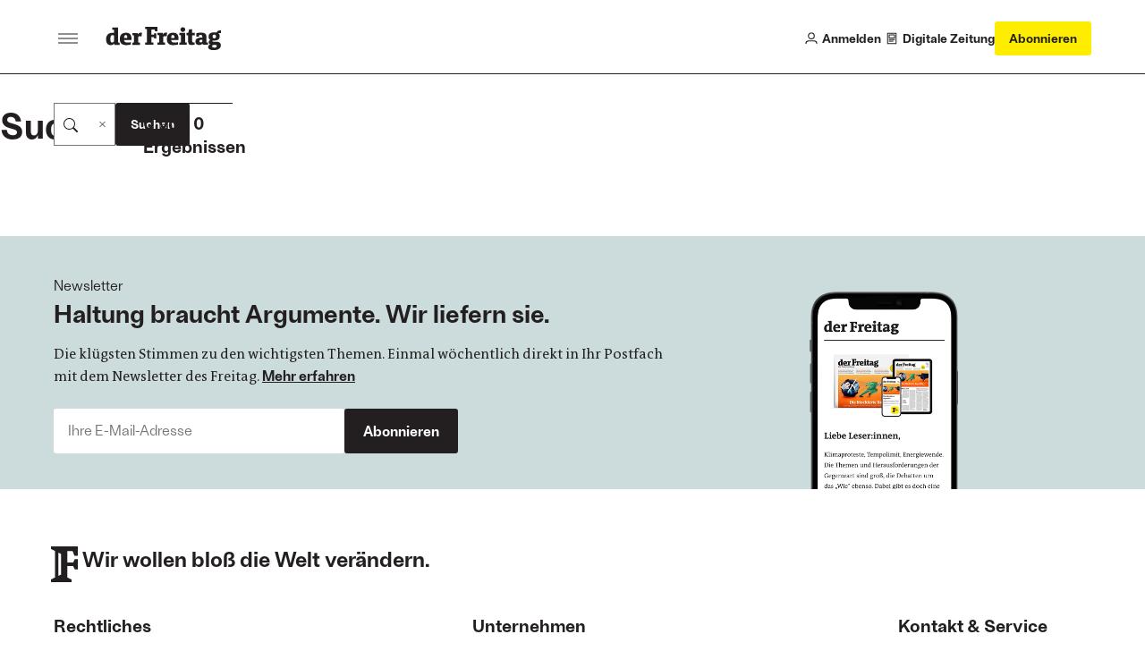

--- FILE ---
content_type: text/html;charset=utf-8
request_url: https://www.freitag.de/@@search?Subject%3Alist=angst
body_size: 13171
content:
<!DOCTYPE html>
<html xmlns="http://www.w3.org/1999/xhtml" lang="de">

    

  <head>
    <meta charset="utf-8">

    <meta name="twitter:card" content="summary">
<meta property="og:site_name" content="der Freitag">
<meta property="og:title" content="der Freitag">
<meta property="og:type" content="website">
<meta name="twitter:site" content="@derfreitag">
<meta property="og:description" content="Die Wochenzeitung">
<meta property="og:url" content="https://www.freitag.de">
<meta property="og:image" content="https://www.freitag.de/@@site-logo/logo.png">
<meta property="og:image:type" content="image/png">



<meta name="description" content="Die Wochenzeitung">

<title>der Freitag</title>

<meta name="viewport" content="width=device-width, initial-scale=1.0">


    
    
    
  <meta name="robots" content="noindex">

    

    <script type="text/javascript">
  !function () { var e = function () { var e, t = "__tcfapiLocator", a = [], n = window; for (; n;) { try { if (n.frames[t]) { e = n; break } } catch (e) { } if (n === window.top) break; n = n.parent } e || (!function e() { var a = n.document, r = !!n.frames[t]; if (!r) if (a.body) { var i = a.createElement("iframe"); i.style.cssText = "display:none", i.name = t, a.body.appendChild(i) } else setTimeout(e, 5); return !r }(), n.__tcfapi = function () { for (var e, t = arguments.length, n = new Array(t), r = 0; r < t; r++)n[r] = arguments[r]; if (!n.length) return a; if ("setGdprApplies" === n[0]) n.length > 3 && 2 === parseInt(n[1], 10) && "boolean" == typeof n[3] && (e = n[3], "function" == typeof n[2] && n[2]("set", !0)); else if ("ping" === n[0]) { var i = { gdprApplies: e, cmpLoaded: !1, cmpStatus: "stub" }; "function" == typeof n[2] && n[2](i) } else a.push(n) }, n.addEventListener("message", (function (e) { var t = "string" == typeof e.data, a = {}; try { a = t ? JSON.parse(e.data) : e.data } catch (e) { } var n = a.__tcfapiCall; n && window.__tcfapi(n.command, n.version, (function (a, r) { var i = { __tcfapiReturn: { returnValue: a, success: r, callId: n.callId } }; t && (i = JSON.stringify(i)), e.source.postMessage(i, "*") }), n.parameter) }), !1)) }; "undefined" != typeof module ? module.exports = e : e() }();
</script>

<!-- Sourcepoint config https://documentation.sourcepoint.com/ -->
<script type="text/javascript">
  window._sp_ = {
    config: {
      baseEndpoint: 'https://cdn.privacy-mgmt.com', //relevant for circumventing Safaris ITP
      accountId: 1101, //1101 == Urban Media Id, 692 == IQD Id
    }
  }
</script>

<!-- sourcepoint library can now be loaded -->
<script src="https://cdn.privacy-mgmt.com/wrapperMessagingWithoutDetection.js"></script>

<!-- manage any custom scripts that need consent to work -->
<script>
(function(){
    // Callback function to get custom Consents from the consent tool to the dataLayer
    function pushCustomConsentsToDataLayer(tcData) {
        // 164 is outbrain
        // 785 is agof
        // see https://iabeurope.eu/vendor-list-tcf-v2-0/
        var IABCustomMapping = [
          [164, 'outbrain'],
          [785, 'agof'],
          [804, 'linkedin'],
        ]
        IABCustomMapping.forEach(function (item) {
            var consent = tcData.vendor.consents[item[0]];
            var key = 'consent-' + item[1];
            var data = {
              event: key
            };
            data[key] = consent;
            window.dataLayer.push(data);
        })
    }

    // Pushes the vendor consents to dataLayer
     function pushConsentsToDataLayer(vendorConsents) {
        window.dataLayer = window.dataLayer || [];
        window.dataLayer.push(vendorConsents);
    }

    // Callback function for TCF events, gets called when consent status changes
    function consentsCallback(tcData, success) {
        var status = tcData.eventStatus;
        if (success && status === 'tcloaded' || status === 'useractioncomplete') {

            window.__tcfapi('getCustomVendorConsents', 2, function(vendorConsents) {
                if (status === 'tcloaded') vendorConsents.event = "consentStatus"
                if (status === 'useractioncomplete') vendorConsents.event = "consentUpdate"
                pushConsentsToDataLayer(vendorConsents);
            });
            pushCustomConsentsToDataLayer(tcData);
        }
    }

    // install an event listener to the TCF to manage consents once they are given
    window.__tcfapi('addEventListener', 2, consentsCallback);
})();
</script>

<script data-bundle="freitag.theme24" integrity="sha384-DJP1PHK75zVgfaijpju4n7Xzy7+Va7Vqr9iAtXNYzmzeemJc2CbydnD8seSr8h0C" src="https://www.freitag.de/++webresource++ec3955d7-d8f0-5c78-b504-56869a28e720/++theme++freitag.theme24/freitag/freitag.js" type="module"></script>
<script data-bundle="plone" integrity="sha384-FVvvIMVC5ouvXmwD/J8Q7NWloOSQhzmOT1uQUOVGzx/1L4r5oFp9ZplUfFOUWXkw" src="https://www.freitag.de/++webresource++d3a2a27f-ac52-5cf5-9d39-68e93ea5fafa/++plone++static/bundle-plone/bundle.min.js"></script>
    

    
  <link href="https://www.freitag.de/RSS" rel="alternate" title="der Freitag - b'RSS 1.0'" type="application/rss+xml">

  <link href="https://www.freitag.de/rss.xml" rel="alternate" title="der Freitag - b'RSS 2.0'" type="application/rss+xml">

  <link href="https://www.freitag.de/atom.xml" rel="alternate" title="der Freitag - b'Atom'" type="application/rss+xml">



    <link rel="canonical" href="https://www.freitag.de">

  <link rel="preload icon" type="image/vnd.microsoft.icon" href="https://www.freitag.de/favicon.ico">
  <link rel="mask-icon" href="https://www.freitag.de/favicon.ico">



  <link href="https://www.freitag.de/@@search" rel="search" title="Website durchsuchen">




<link data-bundle="barceloneta" href="https://www.freitag.de/++webresource++4befae99-8ae8-5d85-af7f-f48293f1ca43/++theme++freitag.theme24/freitag/plone.css" media="all" rel="stylesheet" type="text/css">
<link data-bundle="freitag.theme24-critical" href="https://www.freitag.de/++webresource++30d2b15c-fd23-5e43-9fd6-2e006d4c0207/++theme++freitag.theme24/freitag/critical.css" media="all" rel="stylesheet" type="text/css">
<link data-bundle="freitag.theme24" href="https://www.freitag.de/++webresource++a18efcf0-9324-5a25-a93a-34b28ef1f337/++theme++freitag.theme24/freitag/freitag.css" media="all" rel="stylesheet" type="text/css">
<link data-bundle="tinymce" href="https://www.freitag.de/++webresource++8e7a1acd-5d62-510f-9bcd-643a78ec3c3a/++theme++freitag.theme24/freitag/tinymce.css" media="all" rel="stylesheet" type="text/css">

    <link rel="preload" href="https://www.googletagmanager.com/gtm.js?id=GTM-NCRGCMG" as="script">
    <link rel="preload" href="https://cdn.privacy-mgmt.com/wrapperMessagingWithoutDetection.js" as="script">

    <link rel="preload" href="https://www.freitag.de/++theme++freitag.theme24/freitag/fonts/the-antiqua-f/TheAntiquaF-Regular.woff2" as="font" type="font/woff2" crossorigin>
    <link rel="preload" href="https://www.freitag.de/++theme++freitag.theme24/freitag/fonts/ambient/Ambiant-SemiBold.woff2" as="font" type="font/woff2" crossorigin>
    <link rel="preload" href="https://www.freitag.de/++theme++freitag.theme24/freitag/fonts/ambient/Ambiant-Regular.woff2" as="font" type="font/woff2" crossorigin>

    <!-- upscore integration -->
    <script>
    if (window.location.hostname === 'www.freitag.de') {
      var d=document;g=d.createElement('script'),s=d.getElementsByTagName('script')[0];g.async=true;g.src='https://stone.freitag.de/files/site_script/freitag.de.js';s.parentNode.insertBefore(g,s);
    }
    </script>
    <!-- end of upscore integration -->

    <!-- Matomo -->
    <script>
    var _mtm=window._mtm=window._mtm||[];_mtm.push({'mtm.startTime':(new Date().getTime()),'event':'mtm.Start'});
    var d=document,g=d.createElement('script'),s=d.getElementsByTagName('script')[0];g.async=true;g.src='https://metrik.freitag.de/js/container_HiEGoZVd.js';s.parentNode.insertBefore(g,s);
    </script>
    <!-- End Matomo Code -->

    <!-- Google Tag Manager -->
    <script>(function(w,d,s,l,i){w[l]=w[l]||[];w[l].push({'gtm.start': new Date().getTime(),event:'gtm.js'});var f=d.getElementsByTagName(s)[0], j=d.createElement(s),dl=l!='dataLayer'?'&l='+l:'';j.async=true;j.src= 'https://www.googletagmanager.com/gtm.js?id='+i+dl;f.parentNode.insertBefore(j,f); })(window,document,'script','dataLayer','GTM-NCRGCMG');</script>
    <!-- End Google Tag Manager -->

    <!-- non-critical stuff -->
    <meta name="generator" content="Plone - https://plone.org/">

    <meta name="google-site-verification" content="18FJF_TGC6jy2e9KULkTr9swgdCBq9YbgcMesPDJVjc">
    <meta name="msvalidate.01" content="FA19FDD261404A927CF4A5C04CC6CBCC">
    <meta property="fb:pages" content="313744767921">
    <link rel="stylesheet" type="text/css" media="print" href="https://www.freitag.de/++theme++freitag.theme24/freitag/print.css">
  </head>

  <body id="visual-portal-wrapper" class="col-content frontend icons-off pat-markspeciallinks portaltype-plone-site site-website template-search thumbs-on userrole-anonymous viewpermission-view" dir="ltr" data-base-url="https://www.freitag.de" data-view-url="https://www.freitag.de" data-portal-url="https://www.freitag.de" data-i18ncatalogurl="https://www.freitag.de/plonejsi18n" data-pat-markspeciallinks='{"external_links_open_new_window": true, "mark_special_links": false}' data-ads-category="search" data-ads-paid-article="false" data-pat-plone-modal='{"actionOptions": {"displayInModal": false, "timeout": 20000}}' data-pat-pickadate='{"date": {"selectYears": 200}, "time": {"interval": 5 } }'>

    


    


<header class="bc-header js-header bc-header--s-compact">
  <div class="bc-header__main bv-grid bv-grid__full">
    <div class="bc-header__main__inner bv-grid__breakout-l">
      <div class="bc-header__first-cell">
        <button class="bo-btn-burger js-offcanvas-toggle bo-btn-burger--lg bo-btn-burger--static-closed" aria-label="Men&#252;">
          <span class="bo-btn-burger__inner"><span></span></span>
        </button>
        <a href="https://www.freitag.de" class="bc-header__logo" title="der Freitag logo">
          <svg xmlns="http://www.w3.org/2000/svg" width="138" height="30" viewbox="0 0 138 30" fill="none" class="plone-icon bo-icon__item bo-icon__item--brand ">
<path d="M49.0159 19.7023L46.7315 19.9888V22.5572H56.7551V19.9888L54.2425 19.7023V13.4196H57.2964L57.5829 15.1044H60.2945V8.93828H57.5829L57.2964 10.5648H54.2425V4.19959H58.1801L58.6098 6.45484H61.4938V1H46.7315V3.57084L49.0159 3.85487V19.7023Z" fill="currentColor"></path>
<path fill-rule="evenodd" clip-rule="evenodd" d="M16.2164 22.6446V20.0762L14.3617 19.7897V1.85941H7.32167V4.43024L9.46282 4.71427V8.22703C9.14966 8.20032 8.57674 8.16876 7.89216 8.16876C2.7432 8.16876 0 11.1402 0 15.7089C0 20.9623 2.08532 22.9917 5.62477 22.9917C7.30953 22.9917 9.05013 22.3047 9.99446 21.1346L10.1668 22.647L16.2164 22.6446ZM9.45068 18.5322C8.7928 19.4474 8.05238 19.8771 7.08133 19.8771C5.82383 19.8771 5.08098 18.7628 5.08098 15.5074C5.08098 12.5385 5.82383 11.0261 7.71008 11.0261C8.32624 11.0064 8.93364 11.1759 9.45068 11.5116V18.5322Z" fill="currentColor"></path>
<path fill-rule="evenodd" clip-rule="evenodd" d="M29.6897 22.3873C27.7476 22.7955 25.7678 22.9973 23.7833 22.9893C18.9864 22.9893 16.4446 20.6176 16.4446 15.6822C16.4446 11.2834 18.6999 8.11537 23.7542 8.11537C29.6071 8.11537 30.7797 12.0529 30.2917 16.8815H21.5523C21.6689 19.0202 22.9264 19.8796 25.2666 19.8796C26.7468 19.8591 28.2242 19.7439 29.6897 19.5348V22.3873ZM25.4098 14.3373C25.5263 11.9656 25.0117 10.8804 23.5551 10.8804C22.0985 10.8804 21.5839 11.9656 21.5548 14.3373H25.4098Z" fill="currentColor"></path>
<path d="M33.4913 19.7897L31.491 20.0761V22.6445H40.5532V20.0761L38.4145 19.7897V12.9681C38.9909 12.5399 39.6947 12.3185 40.4124 12.3393C41.0934 12.3593 41.7672 12.4838 42.4104 12.7083L43.0391 8.2561C42.4732 8.1573 41.8996 8.10937 41.3252 8.11288C39.5846 8.11288 38.6136 9.08149 37.8999 10.2516L37.7008 8.45274H31.491V11.0284L33.4913 11.3125V19.7897Z" fill="currentColor"></path>
<path fill-rule="evenodd" clip-rule="evenodd" d="M86.0757 22.3871C84.132 22.7955 82.1506 22.9973 80.1645 22.9892C75.3676 22.9892 72.8258 20.6174 72.8258 15.6797C72.8258 11.2808 75.0835 8.1128 80.1354 8.1128C85.9883 8.1128 87.1609 12.0504 86.6729 16.8789H77.9335C78.0476 19.0176 79.3027 19.877 81.6453 19.877C83.1263 19.8573 84.6045 19.743 86.0709 19.5347V22.3871H86.0757ZM81.791 14.3372C81.9051 11.9654 81.3929 10.8803 79.9363 10.8803C78.4797 10.8803 77.9651 11.9654 77.9384 14.3372H81.791Z" fill="currentColor"></path>
<path d="M87.7605 22.5571V19.9887L89.7584 19.7022V11.2226L87.7605 10.9337V8.36531H94.6719V19.7022L96.6674 19.9887V22.5571H87.7605Z" fill="currentColor"></path>
<path d="M89.5653 2.79299C89.2556 3.25941 89.0913 3.80726 89.0932 4.36713C89.0926 4.73805 89.1653 5.10543 89.3072 5.44815C89.449 5.79086 89.6573 6.10215 89.9199 6.36409C90.1825 6.62603 90.4943 6.83346 90.8374 6.97444C91.1805 7.11543 91.5481 7.18718 91.919 7.18558C92.4789 7.18606 93.0263 7.02035 93.4919 6.70945C93.9575 6.39855 94.3204 5.95644 94.5345 5.43914C94.7487 4.92183 94.8044 4.35261 94.6948 3.80358C94.5852 3.25454 94.315 2.7504 93.9186 2.35502C93.5222 1.95964 93.0174 1.69082 92.4681 1.58259C91.9188 1.47437 91.3497 1.53162 90.8329 1.7471C90.3162 1.96257 89.875 2.32658 89.5653 2.79299Z" fill="currentColor"></path>
<path fill-rule="evenodd" clip-rule="evenodd" d="M106.948 18.7313C106.948 15.59 109.488 13.9635 114.054 13.9635H115.226V12.8201C115.226 11.3077 114.457 10.7056 112.945 10.7056C112.361 10.7056 112.091 10.7972 111.56 10.9769C111.492 10.9999 111.42 11.0244 111.342 11.0503L111.172 12.905H108.148V8.7077C109.903 8.26424 111.705 8.03519 113.515 8.02554C118.14 8.02554 120.138 9.56464 120.138 12.5045V19.7023L121.995 19.9888V22.5572H115.94L115.768 21.0424C114.884 22.1858 112.974 22.8971 111.515 22.8971C108.631 22.8971 106.948 21.4721 106.948 18.7313ZM111.83 18.2458C111.83 19.2994 112.483 19.7873 113.229 19.7873C113.625 19.7664 114.01 19.6551 114.357 19.462C114.703 19.2688 115.001 18.9989 115.226 18.673V16.5027H113.971C112.401 16.5027 111.83 17.3888 111.83 18.2458Z" fill="currentColor"></path>
<path d="M63.6058 19.7023L61.6079 19.9887V22.5571H70.658V19.9887L68.5168 19.7023V12.8783C69.0934 12.4505 69.7971 12.229 70.5148 12.2495C71.1958 12.2705 71.8696 12.3957 72.5127 12.6209L73.1438 8.15657C72.5767 8.06254 72.0024 8.01867 71.4275 8.02548C69.6869 8.02548 68.7159 8.99409 68.0046 10.1642L67.8031 8.36534H61.6079V10.9338L63.6058 11.2226V19.7023Z" fill="currentColor"></path>
<path d="M106.171 11.2008H103.12V17.7966C103.12 18.8817 103.377 19.7945 104.377 19.7945C104.922 19.786 105.466 19.7487 106.006 19.6829V22.3362C104.851 22.6987 103.646 22.8821 102.435 22.88C99.6096 22.88 98.2113 21.7099 98.2113 18.3962V11.2008H96.2061V8.34835H98.4055L99.4616 3.97866H103.115V8.34835H106.171V11.2008Z" fill="currentColor"></path>
<path fill-rule="evenodd" clip-rule="evenodd" d="M124.665 21.9891C123.235 22.6737 122.182 23.8438 122.182 25.2712L122.184 25.2591C122.184 27.7134 124.527 29 128.862 29C134.46 29 137.459 26.6841 137.459 23.232C137.459 20.1611 135.516 18.9473 131.977 18.9473H128.836C127.61 18.9473 127.352 18.6462 127.352 18.219C127.357 18.0836 127.393 17.9512 127.458 17.8321C127.522 17.7129 127.613 17.6102 127.724 17.532C127.724 17.532 128.406 17.5902 129.265 17.5902C134.519 17.5902 136.087 15.1626 136.087 12.366C136.087 10.708 135.546 9.55243 134.545 8.82414C135.274 8.51098 136.201 8.46971 137.459 8.71247V5.31382C134.203 5.17302 133.118 6.28729 132.319 7.91379C131.407 7.73166 130.479 7.6438 129.549 7.65161C124.296 7.65161 122.725 10.0792 122.725 12.8758C122.725 14.8762 123.497 16.0487 124.811 16.76C123.752 17.3062 122.869 18.3598 122.869 19.4741C122.869 20.5883 123.522 21.5302 124.665 21.9891ZM129.821 26.0286C128.11 26.0286 127.054 25.4703 127.054 24.3293L127.056 24.3171C127.052 23.9891 127.134 23.6658 127.295 23.3795C127.455 23.0933 127.687 22.854 127.969 22.6858C127.969 22.6858 128.454 22.7173 128.882 22.7173H130.705C132.161 22.7173 132.647 23.3752 132.647 24.2006C132.647 25.0867 131.936 26.0286 129.821 26.0286ZM127.542 12.6258C127.542 11.2833 128.282 10.3414 129.598 10.3414C130.824 10.3414 131.654 11.1692 131.654 12.6258C131.654 13.9658 130.909 14.9077 129.598 14.9077C128.37 14.9077 127.542 14.0823 127.542 12.6258Z" fill="currentColor"></path>
</svg>
        </a>
      </div>
      <div class="bc-header__second-cell">
        <a href="https://www.freitag.de/login" class="bc-header__user-action">
          <div class="bo-icon">
            <svg xmlns="http://www.w3.org/2000/svg" width="15" height="15" viewbox="0 0 15 15" fill="none" class="plone-icon  ">
<path d="M1 14V13.7C1 11.9327 2.43269 10.5 4.2 10.5H10.8C12.5673 10.5 14 11.9327 14 13.7V14M11 4.5C11 6.433 9.433 8 7.5 8C5.567 8 4 6.433 4 4.5C4 2.567 5.567 1 7.5 1C9.433 1 11 2.567 11 4.5Z" stroke="currentColor" stroke-width="1.2"></path>
</svg>
          </div>
          <span>Anmelden</span>
        </a>

        

        <a href="https://www.freitag.de/@@digital" class="bc-header__user-action">
          <div class="bo-icon">
            <svg xmlns="http://www.w3.org/2000/svg" width="14" height="16" viewbox="0 0 14 16" fill="none" class="plone-icon  ">
<path d="M1.40002 14.6H12.6V1.40002H1.40002V14.6Z" stroke="currentColor" stroke-width="1.2" stroke-linejoin="round"></path>
<path d="M4 7.5H10C10.2761 7.5 10.5 7.27614 10.5 7V4C10.5 3.72386 10.2761 3.5 10 3.5H4C3.72386 3.5 3.5 3.72386 3.5 4V7C3.5 7.27614 3.72386 7.5 4 7.5Z" stroke="currentColor" stroke-width="1.2"></path>
<path d="M3 9.5H11" stroke="currentColor" stroke-width="1.2"></path>
<path d="M3 11.5H9" stroke="currentColor" stroke-width="1.2"></path>
</svg>
          </div>
          <span>Digitale Zeitung</span>
        </a>

        

        <a href="https://abo.freitag.de/?utm_content=DF23026" class="bo-btn bo-btn--highlight bo-btn--md bc-header__subscribe-btn">
          <span data-button-type="Abonnieren Button Top" class="bc-header__subscribe-btn__long-label buttons-eigenwerbung">
            Abonnieren
          </span>
          <span data-button-type="Abonnieren Button Top" class="bc-header__subscribe-btn__short-label buttons-eigenwerbung">
            Abo
          </span>
        </a>

        <button class="bo-btn-burger js-offcanvas-toggle bo-btn-burger--lg" aria-label="Men&#252;">
          <span class="bo-btn-burger__inner">
            <span></span>
          </span>
        </button>
      </div>
    </div>
  </div>

  <!-- front page navigation menu -->
  

  <!-- article actions -->
  

</header>

<!-- Offcanvas menu -->
<div aria-hidden="true" class="bc-header-offcanvas js-offcanvas">
  <div class="bc-header-offcanvas__overlay">
    <div class="bc-header-offcanvas__menu js-offcanvas-menu">
      <div class="bc-header-offcanvas__menu__header">
        <a title="der Freitag" href="https://www.freitag.de" class="bc-header-offcanvas__brand">
          <svg xmlns="http://www.w3.org/2000/svg" width="138" height="30" viewbox="0 0 138 30" fill="none" class="plone-icon bo-icon__item bo-icon__item--brand ">
<path d="M49.0159 19.7023L46.7315 19.9888V22.5572H56.7551V19.9888L54.2425 19.7023V13.4196H57.2964L57.5829 15.1044H60.2945V8.93828H57.5829L57.2964 10.5648H54.2425V4.19959H58.1801L58.6098 6.45484H61.4938V1H46.7315V3.57084L49.0159 3.85487V19.7023Z" fill="currentColor"></path>
<path fill-rule="evenodd" clip-rule="evenodd" d="M16.2164 22.6446V20.0762L14.3617 19.7897V1.85941H7.32167V4.43024L9.46282 4.71427V8.22703C9.14966 8.20032 8.57674 8.16876 7.89216 8.16876C2.7432 8.16876 0 11.1402 0 15.7089C0 20.9623 2.08532 22.9917 5.62477 22.9917C7.30953 22.9917 9.05013 22.3047 9.99446 21.1346L10.1668 22.647L16.2164 22.6446ZM9.45068 18.5322C8.7928 19.4474 8.05238 19.8771 7.08133 19.8771C5.82383 19.8771 5.08098 18.7628 5.08098 15.5074C5.08098 12.5385 5.82383 11.0261 7.71008 11.0261C8.32624 11.0064 8.93364 11.1759 9.45068 11.5116V18.5322Z" fill="currentColor"></path>
<path fill-rule="evenodd" clip-rule="evenodd" d="M29.6897 22.3873C27.7476 22.7955 25.7678 22.9973 23.7833 22.9893C18.9864 22.9893 16.4446 20.6176 16.4446 15.6822C16.4446 11.2834 18.6999 8.11537 23.7542 8.11537C29.6071 8.11537 30.7797 12.0529 30.2917 16.8815H21.5523C21.6689 19.0202 22.9264 19.8796 25.2666 19.8796C26.7468 19.8591 28.2242 19.7439 29.6897 19.5348V22.3873ZM25.4098 14.3373C25.5263 11.9656 25.0117 10.8804 23.5551 10.8804C22.0985 10.8804 21.5839 11.9656 21.5548 14.3373H25.4098Z" fill="currentColor"></path>
<path d="M33.4913 19.7897L31.491 20.0761V22.6445H40.5532V20.0761L38.4145 19.7897V12.9681C38.9909 12.5399 39.6947 12.3185 40.4124 12.3393C41.0934 12.3593 41.7672 12.4838 42.4104 12.7083L43.0391 8.2561C42.4732 8.1573 41.8996 8.10937 41.3252 8.11288C39.5846 8.11288 38.6136 9.08149 37.8999 10.2516L37.7008 8.45274H31.491V11.0284L33.4913 11.3125V19.7897Z" fill="currentColor"></path>
<path fill-rule="evenodd" clip-rule="evenodd" d="M86.0757 22.3871C84.132 22.7955 82.1506 22.9973 80.1645 22.9892C75.3676 22.9892 72.8258 20.6174 72.8258 15.6797C72.8258 11.2808 75.0835 8.1128 80.1354 8.1128C85.9883 8.1128 87.1609 12.0504 86.6729 16.8789H77.9335C78.0476 19.0176 79.3027 19.877 81.6453 19.877C83.1263 19.8573 84.6045 19.743 86.0709 19.5347V22.3871H86.0757ZM81.791 14.3372C81.9051 11.9654 81.3929 10.8803 79.9363 10.8803C78.4797 10.8803 77.9651 11.9654 77.9384 14.3372H81.791Z" fill="currentColor"></path>
<path d="M87.7605 22.5571V19.9887L89.7584 19.7022V11.2226L87.7605 10.9337V8.36531H94.6719V19.7022L96.6674 19.9887V22.5571H87.7605Z" fill="currentColor"></path>
<path d="M89.5653 2.79299C89.2556 3.25941 89.0913 3.80726 89.0932 4.36713C89.0926 4.73805 89.1653 5.10543 89.3072 5.44815C89.449 5.79086 89.6573 6.10215 89.9199 6.36409C90.1825 6.62603 90.4943 6.83346 90.8374 6.97444C91.1805 7.11543 91.5481 7.18718 91.919 7.18558C92.4789 7.18606 93.0263 7.02035 93.4919 6.70945C93.9575 6.39855 94.3204 5.95644 94.5345 5.43914C94.7487 4.92183 94.8044 4.35261 94.6948 3.80358C94.5852 3.25454 94.315 2.7504 93.9186 2.35502C93.5222 1.95964 93.0174 1.69082 92.4681 1.58259C91.9188 1.47437 91.3497 1.53162 90.8329 1.7471C90.3162 1.96257 89.875 2.32658 89.5653 2.79299Z" fill="currentColor"></path>
<path fill-rule="evenodd" clip-rule="evenodd" d="M106.948 18.7313C106.948 15.59 109.488 13.9635 114.054 13.9635H115.226V12.8201C115.226 11.3077 114.457 10.7056 112.945 10.7056C112.361 10.7056 112.091 10.7972 111.56 10.9769C111.492 10.9999 111.42 11.0244 111.342 11.0503L111.172 12.905H108.148V8.7077C109.903 8.26424 111.705 8.03519 113.515 8.02554C118.14 8.02554 120.138 9.56464 120.138 12.5045V19.7023L121.995 19.9888V22.5572H115.94L115.768 21.0424C114.884 22.1858 112.974 22.8971 111.515 22.8971C108.631 22.8971 106.948 21.4721 106.948 18.7313ZM111.83 18.2458C111.83 19.2994 112.483 19.7873 113.229 19.7873C113.625 19.7664 114.01 19.6551 114.357 19.462C114.703 19.2688 115.001 18.9989 115.226 18.673V16.5027H113.971C112.401 16.5027 111.83 17.3888 111.83 18.2458Z" fill="currentColor"></path>
<path d="M63.6058 19.7023L61.6079 19.9887V22.5571H70.658V19.9887L68.5168 19.7023V12.8783C69.0934 12.4505 69.7971 12.229 70.5148 12.2495C71.1958 12.2705 71.8696 12.3957 72.5127 12.6209L73.1438 8.15657C72.5767 8.06254 72.0024 8.01867 71.4275 8.02548C69.6869 8.02548 68.7159 8.99409 68.0046 10.1642L67.8031 8.36534H61.6079V10.9338L63.6058 11.2226V19.7023Z" fill="currentColor"></path>
<path d="M106.171 11.2008H103.12V17.7966C103.12 18.8817 103.377 19.7945 104.377 19.7945C104.922 19.786 105.466 19.7487 106.006 19.6829V22.3362C104.851 22.6987 103.646 22.8821 102.435 22.88C99.6096 22.88 98.2113 21.7099 98.2113 18.3962V11.2008H96.2061V8.34835H98.4055L99.4616 3.97866H103.115V8.34835H106.171V11.2008Z" fill="currentColor"></path>
<path fill-rule="evenodd" clip-rule="evenodd" d="M124.665 21.9891C123.235 22.6737 122.182 23.8438 122.182 25.2712L122.184 25.2591C122.184 27.7134 124.527 29 128.862 29C134.46 29 137.459 26.6841 137.459 23.232C137.459 20.1611 135.516 18.9473 131.977 18.9473H128.836C127.61 18.9473 127.352 18.6462 127.352 18.219C127.357 18.0836 127.393 17.9512 127.458 17.8321C127.522 17.7129 127.613 17.6102 127.724 17.532C127.724 17.532 128.406 17.5902 129.265 17.5902C134.519 17.5902 136.087 15.1626 136.087 12.366C136.087 10.708 135.546 9.55243 134.545 8.82414C135.274 8.51098 136.201 8.46971 137.459 8.71247V5.31382C134.203 5.17302 133.118 6.28729 132.319 7.91379C131.407 7.73166 130.479 7.6438 129.549 7.65161C124.296 7.65161 122.725 10.0792 122.725 12.8758C122.725 14.8762 123.497 16.0487 124.811 16.76C123.752 17.3062 122.869 18.3598 122.869 19.4741C122.869 20.5883 123.522 21.5302 124.665 21.9891ZM129.821 26.0286C128.11 26.0286 127.054 25.4703 127.054 24.3293L127.056 24.3171C127.052 23.9891 127.134 23.6658 127.295 23.3795C127.455 23.0933 127.687 22.854 127.969 22.6858C127.969 22.6858 128.454 22.7173 128.882 22.7173H130.705C132.161 22.7173 132.647 23.3752 132.647 24.2006C132.647 25.0867 131.936 26.0286 129.821 26.0286ZM127.542 12.6258C127.542 11.2833 128.282 10.3414 129.598 10.3414C130.824 10.3414 131.654 11.1692 131.654 12.6258C131.654 13.9658 130.909 14.9077 129.598 14.9077C128.37 14.9077 127.542 14.0823 127.542 12.6258Z" fill="currentColor"></path>
</svg>
        </a>
        <button class="bc-header-offcanvas__close js-offcanvas-toggle" aria-label="Men&#252; schlie&#223;en">
          <svg xmlns="http://www.w3.org/2000/svg" width="10" height="11" viewbox="0 0 10 11" fill="none" class="plone-icon bo-icon__item ">
<path d="M0.625 1.125L9.375 9.875M9.375 1.125L0.625 9.875" stroke="currentColor" stroke-width="1.2"></path>
</svg>
        </button>
      </div>
      <div class="bc-header-offcanvas__menu__main">
        <nav class="bc-header-offcanvas__nav" aria-label="Hauptnavigation">
          <ul role="list" class="u-reset-list">
            <li>
              <a href="https://www.freitag.de" class="bo-navbar-link">
                <span>Startseite</span>
              </a>
            </li>

            <li>
              <a href="https://www.freitag.de/login" class="bo-navbar-link">
                <span>Anmelden</span>
                <div class="bo-icon">
                  <svg xmlns="http://www.w3.org/2000/svg" width="15" height="15" viewbox="0 0 15 15" fill="none" class="plone-icon  ">
<path d="M1 14V13.7C1 11.9327 2.43269 10.5 4.2 10.5H10.8C12.5673 10.5 14 11.9327 14 13.7V14M11 4.5C11 6.433 9.433 8 7.5 8C5.567 8 4 6.433 4 4.5C4 2.567 5.567 1 7.5 1C9.433 1 11 2.567 11 4.5Z" stroke="currentColor" stroke-width="1.2"></path>
</svg>
                </div>
              </a>
            </li>
            

            <li>
              <a href="https://www.freitag.de/@@digital" class="bo-navbar-link">
                <span>Digitale Zeitung</span>
                <div class="bo-icon">
                  <svg xmlns="http://www.w3.org/2000/svg" width="14" height="16" viewbox="0 0 14 16" fill="none" class="plone-icon  ">
<path d="M1.40002 14.6H12.6V1.40002H1.40002V14.6Z" stroke="currentColor" stroke-width="1.2" stroke-linejoin="round"></path>
<path d="M4 7.5H10C10.2761 7.5 10.5 7.27614 10.5 7V4C10.5 3.72386 10.2761 3.5 10 3.5H4C3.72386 3.5 3.5 3.72386 3.5 4V7C3.5 7.27614 3.72386 7.5 4 7.5Z" stroke="currentColor" stroke-width="1.2"></path>
<path d="M3 9.5H11" stroke="currentColor" stroke-width="1.2"></path>
<path d="M3 11.5H9" stroke="currentColor" stroke-width="1.2"></path>
</svg>
                </div>
              </a>
            </li>

            
            <li>
              <a href="https://abo.freitag.de/?utm_content=DF23024" target="_blank" rel="noopener" class="bo-navbar-link bo-navbar-link--brand">
                Abonnieren
              </a>
            </li>
          </ul>
        </nav>
        <nav class="bc-header-offcanvas__nav" aria-label="Abteilungsnavigation">
          <ul role="list" class="u-reset-list">
            <li>
              <a href="https://www.freitag.de/plus" class="bo-navbar-link" title="der Freitag Plus">
                <svg xmlns="http://www.w3.org/2000/svg" width="187" height="28" viewbox="0 0 187 28" fill="none" class="plone-icon bo-icon__item bo-icon__item--brand-plus ">
<path d="M46.7315 18.9888L49.0159 18.7023V2.85487L46.7315 2.57084V0H61.4938V5.45484H58.6098L58.1801 3.19959H54.2425V9.56478H57.2964L57.5829 7.93828H60.2945V14.1044H57.5829L57.2964 12.4196H54.2425V18.7023L56.7551 18.9888V21.5572H46.7315V18.9888Z" fill="currentColor"></path>
<path fill-rule="evenodd" clip-rule="evenodd" d="M16.2164 19.0762V21.6446L10.1668 21.647L9.99446 20.1346C9.05012 21.3047 7.30953 21.9917 5.62477 21.9917C2.08532 21.9917 0 19.9623 0 14.7089C0 10.1402 2.7432 7.16876 7.89216 7.16876C8.57674 7.16876 9.14966 7.20032 9.46282 7.22703V3.71427L7.32167 3.43024V0.859407H14.3617V18.7897L16.2164 19.0762ZM7.08133 18.8771C8.05238 18.8771 8.7928 18.4474 9.45068 17.5322V10.5116C8.93364 10.1759 8.32624 10.0064 7.71008 10.0261C5.82383 10.0261 5.08098 11.5385 5.08098 14.5074C5.08098 17.7628 5.82383 18.8771 7.08133 18.8771Z" fill="currentColor"></path>
<path fill-rule="evenodd" clip-rule="evenodd" d="M23.7833 21.9893C25.7678 21.9973 27.7476 21.7955 29.6897 21.3873V18.5348C28.2242 18.7439 26.7468 18.8591 25.2666 18.8796C22.9264 18.8796 21.6689 18.0202 21.5523 15.8815H30.2917C30.7797 11.0529 29.6071 7.11537 23.7542 7.11537C18.6999 7.11537 16.4446 10.2834 16.4446 14.6822C16.4446 19.6176 18.9864 21.9893 23.7833 21.9893ZM23.5551 9.88041C25.0117 9.88041 25.5263 10.9656 25.4098 13.3373H21.5548C21.5839 10.9656 22.0985 9.88041 23.5551 9.88041Z" fill="currentColor"></path>
<path d="M31.491 19.0761L33.4913 18.7897V10.3125L31.491 10.0284V7.45274H37.7008L37.8999 9.2516C38.6136 8.08149 39.5846 7.11288 41.3252 7.11288C41.8996 7.10937 42.4732 7.1573 43.0391 7.2561L42.4104 11.7083C41.7672 11.4838 41.0934 11.3593 40.4124 11.3393C39.6947 11.3185 38.9909 11.5399 38.4145 11.9681V18.7897L40.5532 19.0761V21.6445H31.491V19.0761Z" fill="currentColor"></path>
<path fill-rule="evenodd" clip-rule="evenodd" d="M80.1645 21.9892C82.1506 21.9973 84.132 21.7955 86.0757 21.3871H86.0709V18.5347C84.6045 18.743 83.1263 18.8573 81.6453 18.877C79.3027 18.877 78.0476 18.0176 77.9335 15.8789H86.6729C87.1609 11.0504 85.9883 7.1128 80.1354 7.1128C75.0835 7.1128 72.8258 10.2808 72.8258 14.6797C72.8258 19.6174 75.3676 21.9892 80.1645 21.9892ZM79.9363 9.88028C81.3929 9.88028 81.9051 10.9654 81.791 13.3372H77.9384C77.9651 10.9654 78.4797 9.88028 79.9363 9.88028Z" fill="currentColor"></path>
<path d="M87.7605 18.9887V21.5571H96.6674V18.9887L94.6719 18.7022V7.36531H87.7605V9.93372L89.7584 10.2226V18.7022L87.7605 18.9887Z" fill="currentColor"></path>
<path d="M89.0932 3.36713C89.0913 2.80726 89.2556 2.25941 89.5653 1.79299C89.875 1.32658 90.3162 0.962573 90.8329 0.747098C91.3497 0.531622 91.9188 0.47437 92.4681 0.582593C93.0174 0.690816 93.5222 0.959645 93.9186 1.35502C94.315 1.7504 94.5852 2.25454 94.6948 2.80358C94.8044 3.35261 94.7487 3.92183 94.5345 4.43914C94.3204 4.95644 93.9575 5.39855 93.4919 5.70945C93.0263 6.02035 92.4789 6.18606 91.919 6.18558C91.5481 6.18718 91.1805 6.11543 90.8374 5.97444C90.4943 5.83346 90.1825 5.62603 89.9199 5.36409C89.6573 5.10215 89.449 4.79086 89.3072 4.44815C89.1653 4.10543 89.0926 3.73805 89.0932 3.36713Z" fill="currentColor"></path>
<path fill-rule="evenodd" clip-rule="evenodd" d="M114.054 12.9635C109.488 12.9635 106.948 14.59 106.948 17.7313C106.948 20.4721 108.631 21.8971 111.515 21.8971C112.974 21.8971 114.884 21.1858 115.768 20.0424L115.94 21.5572H121.995V18.9888L120.138 18.7023V11.5045C120.138 8.56464 118.14 7.02554 113.515 7.02554C111.705 7.03519 109.903 7.26424 108.148 7.7077V11.905H111.172L111.342 10.0503C111.42 10.0244 111.492 9.99994 111.56 9.97691C112.091 9.79717 112.361 9.70562 112.945 9.70562C114.457 9.70562 115.226 10.3077 115.226 11.8201V12.9635H114.054ZM113.229 18.7873C112.483 18.7873 111.83 18.2994 111.83 17.2458C111.83 16.3888 112.401 15.5027 113.971 15.5027H115.226V17.673C115.001 17.9989 114.703 18.2688 114.357 18.462C114.01 18.6551 113.625 18.7664 113.229 18.7873Z" fill="currentColor"></path>
<path d="M61.6079 18.9887L63.6058 18.7023V10.2226L61.6079 9.93375V7.36534H67.8031L68.0046 9.1642C68.7159 7.99409 69.6869 7.02548 71.4275 7.02548C72.0024 7.01867 72.5767 7.06254 73.1438 7.15657L72.5127 11.6209C71.8696 11.3957 71.1958 11.2705 70.5148 11.2495C69.7971 11.229 69.0934 11.4505 68.5168 11.8783V18.7023L70.658 18.9887V21.5571H61.6079V18.9887Z" fill="currentColor"></path>
<path d="M103.12 10.2008H106.171V7.34835H103.115V2.97866H99.4616L98.4055 7.34835H96.2061V10.2008H98.2113V17.3962C98.2113 20.7099 99.6096 21.88 102.435 21.88C103.646 21.8821 104.851 21.6987 106.006 21.3362V18.6829C105.466 18.7487 104.922 18.786 104.377 18.7945C103.377 18.7945 103.12 17.8817 103.12 16.7966V10.2008Z" fill="currentColor"></path>
<path fill-rule="evenodd" clip-rule="evenodd" d="M122.182 24.2712C122.182 22.8438 123.235 21.6737 124.665 20.9891C123.522 20.5302 122.869 19.5883 122.869 18.4741C122.869 17.3598 123.752 16.3062 124.811 15.76C123.497 15.0487 122.725 13.8762 122.725 11.8758C122.725 9.07922 124.296 6.65161 129.549 6.65161C130.479 6.6438 131.407 6.73166 132.319 6.91379C133.118 5.28729 134.203 4.17302 137.459 4.31382V7.71247C136.201 7.46971 135.274 7.51098 134.545 7.82414C135.546 8.55243 136.087 9.70797 136.087 11.366C136.087 14.1626 134.519 16.5902 129.265 16.5902C128.406 16.5902 127.724 16.532 127.724 16.532C127.613 16.6102 127.522 16.7129 127.458 16.8321C127.393 16.9512 127.357 17.0836 127.352 17.219C127.352 17.6462 127.61 17.9473 128.836 17.9473H131.977C135.516 17.9473 137.459 19.1611 137.459 22.232C137.459 25.6841 134.46 28 128.862 28C124.527 28 122.184 26.7134 122.184 24.2591L122.182 24.2712ZM127.054 23.3293C127.054 24.4703 128.11 25.0286 129.821 25.0286C131.936 25.0286 132.647 24.0867 132.647 23.2006C132.647 22.3752 132.161 21.7173 130.705 21.7173H128.882C128.454 21.7173 127.969 21.6858 127.969 21.6858C127.687 21.854 127.455 22.0933 127.295 22.3795C127.134 22.6658 127.052 22.9891 127.056 23.3171L127.054 23.3293ZM129.598 9.3414C128.282 9.3414 127.542 10.2833 127.542 11.6258C127.542 13.0823 128.37 13.9077 129.598 13.9077C130.909 13.9077 131.654 12.9658 131.654 11.6258C131.654 10.1692 130.824 9.3414 129.598 9.3414Z" fill="currentColor"></path>
<path d="M186.893 18.0078C186.893 20.0726 184.574 21.6275 182.356 21.6275C181.132 21.6275 180.138 21.5255 179.221 21.2706V17.7529H179.73C180.036 18.4666 180.368 19.2568 180.546 19.9961C181.183 20.2765 182.05 20.5569 183.095 20.5569C184.319 20.5569 185.185 19.9961 185.185 18.5686C185.185 16.9571 183.858 16.3555 182.455 15.72C180.885 15.0083 179.221 14.2541 179.221 11.9919C179.221 10.1311 180.954 8.6781 183.35 8.6781C184.344 8.6781 185.313 8.78006 185.95 8.9585V12.2723H185.44C185.109 11.635 184.854 10.7938 184.676 9.97814C184.268 9.77421 183.554 9.57028 182.764 9.57028C181.54 9.57028 180.852 10.284 180.852 11.3801C180.852 13.0813 182.245 13.7189 183.692 14.3819C185.26 15.0999 186.893 15.8476 186.893 18.0078Z" fill="currentColor"></path>
<path d="M177.168 21.3216V20.8628C176.046 20.6844 175.358 20.4549 175.358 20.4549V8.78008C173.395 8.75459 171.712 9.03499 171.712 9.03499V9.49383C172.86 9.67226 173.599 9.90168 173.599 9.90168V15.943C173.599 18.0078 172.248 20.5314 169.775 20.5314C167.506 20.5314 166.895 18.3902 166.895 15.4077C166.895 11.6351 167.048 8.78008 167.048 8.78008C165.085 8.75459 163.479 9.03499 163.479 9.03499V9.49383C164.55 9.67226 165.238 9.90168 165.238 9.90168C165.238 9.90168 165.136 12.3233 165.136 15.9685C165.136 19.8177 166.41 21.704 169.138 21.704C171.407 21.704 173.064 20.3275 173.675 18.7215H173.726C173.726 18.7215 173.548 19.8432 173.548 21.5765C175.562 21.602 177.168 21.3216 177.168 21.3216Z" fill="currentColor"></path>
<path d="M162.298 21.5H156.919V21.0412C156.919 21.0412 157.786 20.6333 158.729 20.4039V3.83479C158.729 3.83479 157.99 3.60537 156.842 3.42693V2.9681C156.842 2.9681 158.525 2.6877 160.488 2.71319V20.4039C161.456 20.6333 162.298 21.0412 162.298 21.0412V21.5Z" fill="currentColor"></path>
<path fill-rule="evenodd" clip-rule="evenodd" d="M148.424 15.0763C152.222 15.0763 155.459 12.7311 155.459 9.28984C155.459 6.07798 153.369 4.19165 149.851 4.19165C148.367 4.19165 146.986 4.23247 145.971 4.26245C145.381 4.27986 144.916 4.29361 144.626 4.29361H143.071V4.75245C143.071 4.75245 143.988 5.1858 144.982 5.44071V20.3529C143.988 20.6078 143.071 21.0412 143.071 21.0412V21.5H148.806V21.0412C148.806 21.0412 147.812 20.6078 146.767 20.3529V14.9998C146.767 14.9998 147.481 15.0763 148.424 15.0763ZM148.832 4.98187C151.916 4.98187 153.547 6.74074 153.547 9.59573C153.547 12.5527 151.814 14.1586 149.392 14.1586C147.786 14.1586 146.767 13.7253 146.767 13.7253V5.1858C147.379 5.05834 148.169 4.98187 148.832 4.98187Z" fill="currentColor"></path>
</svg>
              </a>
            </li>

            
              <li>
                <a href="https://www.freitag.de/politik" class="bo-navbar-link">
                  Politik
                </a>
              </li>
              <li>
                <a href="https://www.freitag.de/wirtschaft" class="bo-navbar-link">
                  Wirtschaft
                </a>
              </li>
              <li>
                <a href="https://www.freitag.de/kultur" class="bo-navbar-link">
                  Kultur
                </a>
              </li>
              <li>
                <a href="https://www.freitag.de/gruenes-wissen" class="bo-navbar-link">
                  Gr&#252;nes Wissen
                </a>
              </li>
              <li>
                <a href="https://www.freitag.de/debatte" class="bo-navbar-link">
                  Debatte
                </a>
              </li>
            
          </ul>
        </nav>
      </div>
      <footer class="bc-header-offcanvas__menu__footer">
        <nav class="bc-header-offcanvas__nav" aria-label="Service-Navigation">
          <ul role="list" class="u-reset-list">
            <li>
              <a href="https://www.freitag.de/produkt-der-woche" class="bo-navbar-link">
                Empfehlungen der Woche
              </a>
            </li>
            <li>
              <a href="https://www.freitag.de/newsletter" class="bo-navbar-link">
                Newsletter
              </a>
            </li>
            <li>
              <a href="https://www.freitag.de/autoren/podcast" class="bo-navbar-link">
                Podcast
              </a>
            </li>
            <li>
              <a href="https://verlag.freitag.de/veranstaltungen" class="bo-navbar-link">
                Veranstaltungen
              </a>
            </li>
            <li>
              <a href="https://www.freitag.de/@@search" class="bo-navbar-link">
                <span class="bo-navbar-link__label">
                  <span>Suche</span>
                  <svg xmlns="http://www.w3.org/2000/svg" width="16" height="16" fill="currentColor" class="plone-icon bo-icon__item bi bi-search" viewbox="0 0 16 16">
  <path d="M11.742 10.344a6.5 6.5 0 1 0-1.397 1.398h-.001q.044.06.098.115l3.85 3.85a1 1 0 0 0 1.415-1.414l-3.85-3.85a1 1 0 0 0-.115-.1zM12 6.5a5.5 5.5 0 1 1-11 0 5.5 5.5 0 0 1 11 0"></path>
</svg>
                </span>
              </a>
            </li>
          </ul>
        </nav>
        <nav class="bc-header-offcanvas__social" aria-label="Social Media Navigation">
          <ul class="bo-social-links">
            <li data-testid="facebook" class="bo-social-links__item">
              <a href="https://www.facebook.com/derfreitag/" target="_blank" rel="noopener noreferrer" title="Facebook-Symbol">
                <div class="icon">
                  <svg xmlns="http://www.w3.org/2000/svg" width="20" height="20" viewbox="0 0 20 20" fill="none" class="plone-icon bo-icon__item bo-icon__item--facebook ">
<path d="M20 10C20 4.47715 15.5229 0 10 0C4.47715 0 0 4.47715 0 10C0 14.9912 3.65684 19.1283 8.4375 19.8785V12.8906H5.89844V10H8.4375V7.79688C8.4375 5.29063 9.93047 3.90625 12.2146 3.90625C13.3084 3.90625 14.4531 4.10156 14.4531 4.10156V6.5625H13.1922C11.95 6.5625 11.5625 7.3334 11.5625 8.125V10H14.3359L13.8926 12.8906H11.5625V19.8785C16.3432 19.1283 20 14.9912 20 10Z" fill="currentColor"></path>
</svg>
                </div>
              </a>
            </li>
            <li data-testid="bluesky" class="bo-social-links__item">
              <a href="https://bsky.app/profile/freitag.de" target="_blank" rel="noopener noreferrer" title="Bluesky-Symbol">
                <div class="icon">
                  <svg xmlns="http://www.w3.org/2000/svg" width="16" height="16" fill="currentColor" class="plone-icon bo-icon__item bo-icon__item--bluesky bi bi-bluesky" viewbox="0 0 16 16">
  <path d="M3.468 1.948C5.303 3.325 7.276 6.118 8 7.616c.725-1.498 2.698-4.29 4.532-5.668C13.855.955 16 .186 16 2.632c0 .489-.28 4.105-.444 4.692-.572 2.04-2.653 2.561-4.504 2.246 3.236.551 4.06 2.375 2.281 4.2-3.376 3.464-4.852-.87-5.23-1.98-.07-.204-.103-.3-.103-.218 0-.081-.033.014-.102.218-.379 1.11-1.855 5.444-5.231 1.98-1.778-1.825-.955-3.65 2.28-4.2-1.85.315-3.932-.205-4.503-2.246C.28 6.737 0 3.12 0 2.632 0 .186 2.145.955 3.468 1.948"></path>
</svg>
                </div>
              </a>
            </li>
            <li data-testid="instagram" class="bo-social-links__item">
              <a href="https://www.instagram.com/freitag/" target="_blank" rel="noopener noreferrer" title="Instagram-Symbol">
                <div class="icon">
                  <svg xmlns="http://www.w3.org/2000/svg" width="20" height="20" viewbox="0 0 20 20" fill="none" class="plone-icon bo-icon__item bo-icon__item--instagram ">
<path fill-rule="evenodd" clip-rule="evenodd" d="M10.0041 4.86243C7.1665 4.86243 4.86437 7.16366 4.86437 10.0001C4.86437 12.8366 7.1665 15.1379 10.0041 15.1379C12.8417 15.1379 15.1438 12.8366 15.1438 10.0001C15.1438 7.16366 12.8417 4.86243 10.0041 4.86243ZM10.0041 13.3328C8.16318 13.3328 6.67012 11.8404 6.67012 10.0001C6.67012 8.15995 8.16318 6.66747 10.0041 6.66747C11.845 6.66747 13.3381 8.15995 13.3381 10.0001C13.3381 11.8404 11.845 13.3328 10.0041 13.3328Z" fill="currentColor"></path>
<path d="M15.3486 5.85594C16.0092 5.85594 16.5486 5.32068 16.5486 4.65649C16.5486 3.9962 16.0092 3.45703 15.3486 3.45703C14.6881 3.45703 14.1487 3.99229 14.1487 4.65649C14.1487 5.31677 14.6842 5.85594 15.3486 5.85594Z" fill="currentColor"></path>
<path fill-rule="evenodd" clip-rule="evenodd" d="M10.0059 0C7.28943 0 6.94938 0.011721 5.88235 0.0586052C4.81923 0.105489 4.08833 0.277398 3.45515 0.52354C2.79461 0.781403 2.23569 1.12131 1.68067 1.68002C1.12175 2.23481 0.781708 2.79351 0.523744 3.44989C0.277506 4.08674 0.105531 4.81344 0.0586281 5.87615C0.0117256 6.94667 0 7.28658 0 10.002C0 12.7173 0.0117256 13.0572 0.0586281 14.1239C0.105531 15.1866 0.277506 15.9172 0.523744 16.5501C0.781708 17.2104 1.12175 17.7691 1.68067 18.3239C2.23569 18.8787 2.79461 19.2225 3.45124 19.4765C4.08833 19.7226 4.81532 19.8945 5.87844 19.9414C6.94548 19.9883 7.28552 20 10.002 20C12.7184 20 13.0584 19.9883 14.1255 19.9414C15.1886 19.8945 15.9195 19.7226 16.5527 19.4765C17.2093 19.2225 17.7682 18.8787 18.3232 18.3239C18.8782 17.7691 19.2222 17.2104 19.4763 16.554C19.7225 15.9172 19.8945 15.1905 19.9414 14.1278C19.9883 13.0611 20 12.7212 20 10.0059C20 7.29049 19.9883 6.95058 19.9414 5.88396C19.8945 4.82125 19.7225 4.09064 19.4763 3.45771C19.23 2.79351 18.89 2.23481 18.3311 1.68002C17.776 1.12522 17.2171 0.781403 16.5605 0.527447C15.9234 0.281305 15.1964 0.109396 14.1333 0.0625122C13.0623 0.011721 12.7223 0 10.0059 0ZM10.0059 1.80113C12.6793 1.80113 12.9959 1.81285 14.0473 1.85974C15.0244 1.90272 15.5521 2.06681 15.9038 2.20356C16.369 2.38328 16.7051 2.60207 17.053 2.9498C17.4047 3.30143 17.6197 3.63352 17.7995 4.09846C17.9363 4.45009 18.1004 4.98144 18.1434 5.95429C18.1903 7.00918 18.2021 7.32565 18.2021 9.99414C18.2021 12.6665 18.1903 12.983 18.1434 14.034C18.1004 15.0107 17.9363 15.5382 17.7995 15.8898C17.6197 16.3548 17.4008 16.6908 17.053 17.0385C16.7012 17.3901 16.369 17.605 15.9038 17.7847C15.5521 17.9215 15.0205 18.0856 14.0473 18.1285C12.992 18.1754 12.6754 18.1871 10.0059 18.1871C7.33242 18.1871 7.01583 18.1754 5.96443 18.1285C4.9873 18.0856 4.45964 17.9215 4.10788 17.7847C3.64276 17.605 3.30662 17.3862 2.95876 17.0385C2.607 16.6869 2.39203 16.3548 2.21223 15.8898C2.07543 15.5382 1.91128 15.0068 1.86828 14.034C1.82138 12.9791 1.80965 12.6626 1.80965 9.99414C1.80965 7.32174 1.82138 7.00527 1.86828 5.95429C1.91128 4.97753 2.07543 4.45009 2.21223 4.09846C2.39203 3.63352 2.6109 3.29752 2.95876 2.9498C3.31053 2.59816 3.64276 2.38328 4.10788 2.20356C4.45964 2.06681 4.99121 1.90272 5.96443 1.85974C7.01583 1.81285 7.33242 1.80113 10.0059 1.80113Z" fill="currentColor"></path>
</svg>
                </div>
              </a>
            </li>
            <li data-testid="youtube" class="bo-social-links__item">
              <a href="https://www.youtube.com/channel/UCqs44Wf09ppRItc5uqNBMxA" target="_blank" rel="noopener noreferrer" title="Youtube-Symbol">
                <div class="icon">
                  <svg xmlns="http://www.w3.org/2000/svg" width="24" height="17" viewbox="0 0 24 17" fill="none" class="plone-icon bo-icon__item bo-icon__item--youtube ">
<path d="M23.7609 3.66815C23.7609 3.66815 23.5266 2.00167 22.8047 1.26993C21.8906 0.306859 20.8688 0.302138 20.4 0.245487C17.0438 -1.35066e-07 12.0047 0 12.0047 0H11.9953C11.9953 0 6.95625 -1.35066e-07 3.6 0.245487C3.13125 0.302138 2.10938 0.306859 1.19531 1.26993C0.473438 2.00167 0.24375 3.66815 0.24375 3.66815C0.24375 3.66815 0 5.62733 0 7.58178V9.4135C0 11.368 0.239062 13.3271 0.239062 13.3271C0.239062 13.3271 0.473437 14.9936 1.19062 15.7254C2.10469 16.6884 3.30469 16.6554 3.83906 16.7592C5.76094 16.9433 12 17 12 17C12 17 17.0438 16.9906 20.4 16.7498C20.8688 16.6931 21.8906 16.6884 22.8047 15.7254C23.5266 14.9936 23.7609 13.3271 23.7609 13.3271C23.7609 13.3271 24 11.3727 24 9.4135V7.58178C24 5.62733 23.7609 3.66815 23.7609 3.66815ZM9.52031 11.637V4.84365L16.0031 8.25215L9.52031 11.637Z" fill="currentColor"></path>
</svg>
                </div>
              </a>
            </li>
          </ul>
        </nav>
      </footer>
    </div>
  </div>
</div>




<script async src="https://static.cleverpush.com/channel/loader/BFY3yyXPyoqStMdNB.js">
</script>

<script>
var UPSCORE_DATA = {'object_type': 'misc', 'section': 'misc', 'content_type': 0};
</script>
<script>(function(w,u){w[u]=w[u]||function(){(w[u].q=w[u].q||[]).push(arguments)}})(window,
'upScore');
upScore('paywall_on_evaluated', function (callback_result) {
    window.__upscoreLastEval = callback_result;
    document.dispatchEvent(new CustomEvent('paywall:evaluated', { detail: callback_result }));
});
upScore("page_view", UPSCORE_DATA);
</script>


    <div class="bv-skeleton bv-skeleton--feed">

    <div id="portal-top" class="x-portal-top">
      <div id="portal-header">
        

      </div>

    </div>

  <main>
    <div id="portal-mainnavigation"></div>

    <section id="global_statusmessage" class="bv-grid">
      <div class="bv-grid__breakout-l">
        

        <div>
        </div>
      </div>
    </section>

    <div id="viewlet-above-content"></div>

    <article id="portal-column-content">

      

      

        

        <article id="content" class="bo-main-content">

          

  
  <div class="bv-grid__full bc-container-ads">
    <div id="iqd_mainAd" class="bc-container-ads--iqd-below-header">
      <div id="iqd_align_Ad">
        <div id="iqd_topAd" style="max-height: 340px;">
          <div id="iqadtile1"></div>
        </div>
        <div id="iqd_leftAd">
          <div id="iqadtile20"></div>
        </div>
        <div id="iqd_rightAd">
          <div id="iqadtile21"></div>
        </div>
      </div>
    </div>
  </div>


  <div class="bv-grid bv-flow">

    <h1>Suchen</h1>

    <form class="bc-search-form js-search-form" name="main-search-form" action="https://www.freitag.de/@@search">
      <div class="bc-search-form__wrapper">
        <div class="bc-search-form__input">
          <button class="bc-search-form__search-button" title="Artikel durchsuchen&#8230;">
            <svg xmlns="http://www.w3.org/2000/svg" width="16" height="16" fill="currentColor" class="plone-icon  bi bi-search" viewbox="0 0 16 16">
  <path d="M11.742 10.344a6.5 6.5 0 1 0-1.397 1.398h-.001q.044.06.098.115l3.85 3.85a1 1 0 0 0 1.415-1.414l-3.85-3.85a1 1 0 0 0-.115-.1zM12 6.5a5.5 5.5 0 1 1-11 0 5.5 5.5 0 0 1 11 0"></path>
</svg>
          </button>
          <input name="SearchableText" class="bc-search-form__input-field" type="text" placeholder="Artikel durchsuchen&#8230;">
          <a href="@@search" title="Cancel" id="cancel-search-button" class="bc-search-form__cancel-button">
            <svg xmlns="http://www.w3.org/2000/svg" width="10" height="11" viewbox="0 0 10 11" fill="none" class="plone-icon  ">
<path d="M0.625 1.125L9.375 9.875M9.375 1.125L0.625 9.875" stroke="currentColor" stroke-width="1.2"></path>
</svg>
          </a>
        </div>
        <input class="bo-btn bo-btn--md bc-search-form__submit-button" type="submit" value="Suchen">
      </div>
    </form>

    <div class="bc-results-counter">
      

      <!-- No results -->
      <h2 class="bc-results-counter__counter">
        0
        <span>von 
            0
           Ergebnissen</span>
      </h2>
    </div>

    
  </div>

  <!-- General navigation -->




        </article>

        

      

      
    </article>
  </main>

  </div> <!-- bv-skeleton div -->

  <!-- footer ads -->
  <div data-adslot="desktop" data-slot-id="16"></div>
  <div data-adslot="mobile" data-slot-id="8"></div>

  <aside aria-label="Newsletter Formular">
    <div class="row">
  <div class="col-xs-12">
    <div></div>
  </div>
</div>

<div>

<div class="bv-grid bv-grid__full bc-newsletter--container">
  <div class="pts-newsletter-sign-up bv-grid__full bv-grid__breakout-l-@l" data-type="breakerFooter" data-widget-name="footer">
  </div>
</div>

  <!-- TODO: the abo breaker is meant to show here but it is not -->
  
</div>





  </aside>

  <aside class="bv-grid" aria-label="Footer">
    <div class="pts-footer bv-grid__breakout-l"></div>
  </aside>

  </body>
</html>

--- FILE ---
content_type: text/css; charset=utf-8
request_url: https://www.freitag.de/++webresource++a18efcf0-9324-5a25-a93a-34b28ef1f337/++theme++freitag.theme24/freitag/freitag.css
body_size: 37286
content:
@charset "UTF-8";button{-webkit-appearance:none;-moz-appearance:none;appearance:none;background:none;border-radius:0;border-width:0;color:inherit;cursor:pointer;font-size:inherit;line-height:1;padding:0}button *{pointer-events:none}form{margin-bottom:0}label{display:block}label[for]:not([for=""]){cursor:pointer}fieldset{background-color:transparent;border:0;margin-left:0;margin-right:0}fieldset,legend{padding:0}input,select,textarea{-webkit-appearance:none;-moz-appearance:none;appearance:none;font-size:inherit;line-height:inherit;margin:0;outline:0;width:100%}input:placeholder,textarea:placeholder{opacity:1}select{background-image:url("data:image/svg+xml;utf8,<svg xmlns='http://www.w3.org/2000/svg' width='16' height='16' viewBox='0 0 24 24' fill='none' stroke='currentColor' stroke-width='3' stroke-linecap='round' stroke-linejoin='round'><path d='M6 9l6 6 6-6'/></svg>");background-position:calc(100% - 16px) 50%;background-repeat:no-repeat;background-size:16px;padding-right:40px;text-overflow:ellipsis}textarea{height:auto;overflow:auto;resize:vertical}[type=checkbox],[type=radio]{-webkit-appearance:auto;-moz-appearance:auto;appearance:auto;height:auto;width:auto}::-webkit-inner-spin-button,::-webkit-outer-spin-button{height:auto}[type=search]{-webkit-appearance:none;-moz-appearance:none;appearance:none;outline-offset:-2px}::-webkit-search-cancel-button,::-webkit-search-decoration{-webkit-appearance:none;-moz-appearance:none;appearance:none}hr{border:solid;border-width:1px 0 0;margin:0}iframe{color-scheme:normal;max-width:100%}img{height:auto;-webkit-user-select:none;-moz-user-select:none;user-select:none;width:100%}img,picture{display:block;max-width:100%}figure{margin:0}a{color:inherit;text-decoration:none;-webkit-text-decoration-skip:ink;text-decoration-skip-ink:auto}a:active,a:focus,a:hover{text-decoration:none}main :where(ol,ul,p,label) a{cursor:pointer;text-decoration:underline;text-decoration-thickness:var(--DF-PRIM-BORDER-WIDTH-MD);text-underline-position:from-font}main :where(ol,ul,p,label) a:hover{text-decoration:none}ul{list-style:disc outside;margin-left:1.75rem;margin-top:0;padding-left:0}ul ul{list-style:circle outside}ul li{padding-left:.5rem}ol{list-style:decimal outside;margin-left:1.75rem;margin-top:0;padding-left:0}ol li{padding-left:.5rem}:where(ul,ol) :where(ul,ol){margin:8px 0 0 1.25rem}:where(ul,ol) ol{list-style-type:lower-roman outside}:where(ul,ol) :where(ul,ol) ol{list-style-type:lower-alpha outside}html{box-sizing:border-box;min-height:100%;-webkit-tap-highlight-color:transparent;quotes:"„" "“" "‚" "‘"}html:focus-within{scroll-behavior:smooth}*,:after,:before{box-sizing:inherit;scroll-behavior:auto}body{background-color:var(--DF-COLOR-SURFACE-PRIMARY);color:var(--DF-COLOR-TEXT-PRIMARY);margin:0;position:relative}@media (prefers-reduced-motion:reduce){html:focus-within{scroll-behavior:auto}*,:after,:before{animation-duration:.01ms!important;animation-iteration-count:1!important;background-attachment:scroll!important;scroll-behavior:auto!important;transition-delay:.01ms!important;transition-duration:.01ms!important}}@media (inverted-colors:inverted){img{filter:invert(1)}}:disabled,[aria-disabled=true],[disabled]{cursor:not-allowed;pointer-events:none}[id]{scroll-margin-top:calc(40px + 5vh)}svg{-webkit-user-select:none;-moz-user-select:none;user-select:none}html{font-family:var(--DF-PRIM-FONT-FAMILY-AMBIENT-REGULAR);font-size:100%;line-height:var(--DF-PRIM-LINE-HEIGHT-XL);-webkit-text-size-adjust:none;-moz-text-size-adjust:none;text-size-adjust:none}body{font-feature-settings:"kern","liga","clig";font-kerning:normal;text-rendering:optimizeSpeed;-webkit-font-smoothing:antialiased;-moz-osx-font-smoothing:grayscale}h1,h2,h3,h4,h5,h6{font-family:var(--DF-PRIM-FONT-FAMILY-AMBIENT-SEMIBOLD);font-variant-numeric:lining-nums;font-weight:400;margin-bottom:0;margin-top:0;text-rendering:optimizeLegibility}dl,ol,p,pre,table,ul{font-family:var(--DF-PRIM-FONT-FAMILY-ANTIQUA-REGULAR);font-size:var(--DF-PRIM-FONT-SIZE-16);margin-bottom:var(--DF-PRIM-SPACING-16);margin-top:0}dl:last-child,ol:last-child,p:last-child,pre:last-child,table:last-child,ul:last-child{margin-bottom:0}p{-webkit-hyphens:auto;hyphens:auto;hyphenate-limit-chars:5 2 2}p small{display:block}p:empty{display:none}ol+:where(h2,h3,h4,h5,h6),p+:where(h2,h3,h4,h5,h6),ul+:where(h2,h3,h4,h5,h6){margin-top:calc(var(--DF-PRIM-SPACING-16)*4)}abbr[title]{cursor:help;-webkit-text-decoration:underline dotted;text-decoration:underline dotted;-webkit-text-decoration-skip:ink;text-decoration-skip-ink:auto;text-underline-offset:max(1px,.1em)}dfn,em,i,var{font-style:italic}b,strong{font-weight:bolder}ins,u{text-decoration:underline;text-decoration-color:currentColor;text-underline-position:under}address{display:inline-block;font-style:inherit;margin-bottom:0}blockquote,body,dd,dl,figure,h1,h2,h3,h4,p{margin-block-end:0}ol[role=list],ul[role=list]{list-style:none}body{min-height:100vh}button,input,select,textarea{font:inherit}textarea:not([rows]){min-height:10em}:target{scroll-margin-block:5ex}.bc-abo-banner-wrapper{bottom:0;height:100%;left:0;overflow:hidden;pointer-events:none;position:fixed;width:100%;z-index:400}.bc-abo-banner-wrapper--preview{position:relative;transform:none}.bc-abo-banner{--background-color:var(--DF-COLOR-SURFACE-BRAND);--color:var(--DF-COLOR-TEXT-PRIMARY);background-color:var(--background-color);border-radius:--DF-PRIM-BORDER-RADIUS-MD;bottom:0;color:var(--color);left:0;pointer-events:auto;position:fixed;width:100%}.bc-abo-banner--subtle{--background-color:var(--DF-COLOR-SURFACE-PRIMARY);--color:var(--DF-COLOR-TEXT-PRIMARY);border-top:2px solid var(--DF-COLOR-BORDER-PRIMARY)}.bc-abo-banner--subtle .bo-btn{--background:var(--DF-COLOR-SURFACE-BRAND);--color:var(--DF-PRIM-COLOR-NEUTRAL-BLACK)}.bc-abo-banner--subtle .bo-btn:focus,.bc-abo-banner--subtle .bo-btn:hover{--background:var(--DF-COLOR-SURFACE-BRAND-HOVER);--color:var(--DF-PRIM-COLOR-NEUTRAL-BLACK)}.bc-abo-banner--subtle .bo-btn:active{--background:var(--DF-COLOR-SURFACE-BRAND-PRESSED);--color:var(--DF-PRIM-COLOR-NEUTRAL-BLACK)}.bc-abo-banner--animated{visibility:hidden}.bc-abo-banner--opened{animation:banner-slide-up .4s ease-out var(--timer,0s);animation-fill-mode:forwards;transform:translateY(200%);visibility:hidden;will-change:transform}.bc-abo-banner--closed{animation:banner-slide-down .4s ease-out;animation-fill-mode:forwards;transform:translateY(0);visibility:visible}@media (max-width:47.9375em){.bc-abo-banner--mascot-top .bc-abo-banner__inner{padding-top:var(--DF-PRIM-SPACING-40)}}.bc-abo-banner--mascot-top.bc-abo-banner--subtle .bc-abo-banner__mascot{--mascot-space-fix:-1px}.bc-abo-banner--mascot-top .bc-abo-banner__mascot{left:50%;margin-top:0;position:absolute;top:var(--mascot-space-fix,0);transform:translateY(calc(-100% + 12px)) translate(-50%)}@media (min-width:48em){.bc-abo-banner--mascot-top .bc-abo-banner__mascot{left:auto;transform:translateY(calc(-100% + 16px)) translate(-28px)}}.bc-abo-banner--preview{position:relative;top:50px;transform:none}.bc-abo-banner__inner{align-items:center;display:flex;flex-direction:column;gap:var(--DF-PRIM-SPACING-24);justify-content:space-between;padding-bottom:var(--DF-PRIM-SPACING-24)}@media (min-width:48em){.bc-abo-banner__inner{flex-direction:row;gap:var(--DF-PRIM-SPACING-40);padding-bottom:0}}.bc-abo-banner__mascot{align-self:flex-start;height:82px;margin-left:auto;margin-right:auto;margin-top:-26px}@media (min-width:48em){.bc-abo-banner__mascot{height:112px;margin-top:-20px;width:112px}}.bc-abo-banner__mascot svg{height:inherit;width:inherit}.bc-abo-banner__text{display:flex;flex-direction:column;gap:var(--DF-PRIM-SPACING-8);text-align:center}@media (min-width:48em){.bc-abo-banner__text{padding:var(--DF-PRIM-SPACING-24) 0;text-align:left}}.bc-abo-banner__text__title{font-family:var(--DF-PRIM-FONT-FAMILY-AMBIENT-SEMIBOLD);font-size:var(--DF-PRIM-FONT-SIZE-20);--fplus-line-height:var(--DF-PRIM-LINE-HEIGHT-LG);line-height:var(--DF-PRIM-LINE-HEIGHT-LG)}.bc-abo-banner__text__title s{font-family:var(--DF-PRIM-FONT-FAMILY-AMBIENT-REGULAR);text-decoration:line-through;text-decoration-thickness:from-font}.bc-abo-banner__text__desc{font-family:var(--DF-PRIM-FONT-FAMILY-AMBIENT-REGULAR);font-size:var(--DF-PRIM-FONT-SIZE-18);--fplus-line-height:var(--DF-PRIM-LINE-HEIGHT-LG);line-height:var(--DF-PRIM-LINE-HEIGHT-LG)}.bc-abo-banner .bo-btn{flex-shrink:0;min-width:-moz-max-content;min-width:max-content}@media (max-width:47.9375em){.bc-abo-banner__close{position:absolute;right:var(--DF-PRIM-SPACING-24);top:var(--DF-PRIM-SPACING-8)}}.bc-abo-banner__align{display:flex;flex-direction:column;gap:var(--DF-PRIM-SPACING-40)}@media (min-width:48em){.bc-abo-banner__align{flex-direction:row}}.bc-abo-banner__align h2,.bc-abo-banner__align p,.bc-abo-banner__align s{color:inherit;font-family:inherit;font-size:inherit;line-height:inherit;text-align:inherit}@keyframes banner-slide-up{0%{transform:translateY(200%);visibility:visible}to{transform:translateY(0);visibility:visible}}@keyframes banner-slide-down{0%{transform:translateY(0)}to{transform:translateY(200%);visibility:hidden}}.bc-abo-breaker{--padding:var(--DF-PRIM-SPACING-20) var(--DF-PRIM-SPACING-12) var(--DF-PRIM-SPACING-24);--gap:var(--DF-PRIM-SPACING-16);--background-color:var(--DF-COLOR-SURFACE-INTERNAL-PURPLE);--color:var(--DF-COLOR-TEXT-PRIMARY);background-color:var(--background-color);color:var(--color);display:flex;flex-direction:column;font-family:var(--DF-PRIM-FONT-FAMILY-AMBIENT-REGULAR);gap:var(--gap);padding:var(--padding)}@media (min-width:40em){.bc-abo-breaker{--padding:var(--DF-PRIM-SPACING-24) var(--DF-PRIM-SPACING-20) var(--DF-PRIM-SPACING-32);--gap:var(--DF-PRIM-SPACING-24)}}@media (min-width:48em){.bc-abo-breaker{--gap:var(--DF-PRIM-SPACING-20);--padding:var(--DF-PRIM-SPACING-24) var(--DF-PRIM-SPACING-32) var(--DF-PRIM-SPACING-40)}}@media (min-width:64em){.bc-abo-breaker{--padding:var(--DF-PRIM-SPACING-24) var(--DF-PRIM-SPACING-80) var(--DF-PRIM-SPACING-40)}}.bc-abo-breaker--promo{--background-color:var(--DF-COLOR-SURFACE-INTERNAL-RED);--color:var(--DF-COLOR-TEXT-TOPIC-BLUE-NEW-DEAL)}@media (min-width:48em){.bc-abo-breaker--promo{--gap:var(--DF-PRIM-SPACING-24)}}@media (min-width:64em){.bc-abo-breaker--promo{--gap:var(--DF-PRIM-SPACING-28)}}.bc-abo-breaker--no-background{--padding:0 var(--DF-PRIM-SPACING-20) var(--DF-PRIM-SPACING-20);--background-color:transparent}@media (min-width:48em){.bc-abo-breaker--no-background{--padding:0 var(--DF-PRIM-SPACING-32) var(--DF-PRIM-SPACING-28)}}@media (min-width:64em){.bc-abo-breaker--no-background{--padding:0 var(--DF-PRIM-SPACING-80) var(--DF-PRIM-SPACING-28)}}.bc-abo-breaker__intro{display:flex;flex-direction:column;gap:var(--DF-PRIM-SPACING-6);text-align:center}.bc-abo-breaker__intro__title{font-family:var(--DF-PRIM-FONT-FAMILY-AMBIENT-SEMIBOLD);font-size:var(--DF-PRIM-FONT-SIZE-24);--fplus-line-height:var(--DF-PRIM-LINE-HEIGHT-LG);line-height:var(--DF-PRIM-LINE-HEIGHT-LG)}@media (min-width:48em){.bc-abo-breaker__intro__title{font-family:var(--DF-PRIM-FONT-FAMILY-AMBIENT-SEMIBOLD);font-size:var(--DF-PRIM-FONT-SIZE-28);--fplus-line-height:var(--DF-PRIM-LINE-HEIGHT-LG);line-height:var(--DF-PRIM-LINE-HEIGHT-LG)}}.bc-abo-breaker__intro__text{font-family:var(--DF-PRIM-FONT-FAMILY-AMBIENT-REGULAR);font-size:var(--DF-PRIM-FONT-SIZE-18);--fplus-line-height:var(--DF-PRIM-LINE-HEIGHT-LG);line-height:var(--DF-PRIM-LINE-HEIGHT-LG)}.bc-abo-breaker__options{display:flex;flex-direction:row;flex-wrap:wrap;gap:var(--DF-PRIM-SPACING-16);justify-content:center}@media (min-width:48em){.bc-abo-breaker__options{align-items:center;flex-direction:row;flex-wrap:nowrap;gap:var(--DF-PRIM-SPACING-28)}}@media (min-width:64em){.bc-abo-breaker__options{gap:var(--DF-PRIM-SPACING-40)}}.bc-abo-breaker__options img{margin:auto;max-width:280px}@media (max-width:47.9375em){.bc-abo-breaker__media{flex:1 1 100%}}@media (min-width:48em){.bc-abo-breaker__media{order:1}}.bc-abo-breaker__option{align-items:center;display:flex;flex:1 1;flex-direction:column;text-align:center}.bc-abo-breaker__option__title{font-family:var(--DF-PRIM-FONT-FAMILY-AMBIENT-SEMIBOLD);font-size:var(--DF-PRIM-FONT-SIZE-18);margin-bottom:var(--DF-PRIM-SPACING-8);--fplus-line-height:var(--DF-PRIM-LINE-HEIGHT-LG);line-height:var(--DF-PRIM-LINE-HEIGHT-LG)}@media (min-width:48em){.bc-abo-breaker__option__title{font-family:var(--DF-PRIM-FONT-FAMILY-AMBIENT-SEMIBOLD);font-size:var(--DF-PRIM-FONT-SIZE-20);--fplus-line-height:var(--DF-PRIM-LINE-HEIGHT-LG);line-height:var(--DF-PRIM-LINE-HEIGHT-LG);margin-bottom:var(--DF-PRIM-SPACING-12)}}.bc-abo-breaker__option__text{font-family:var(--DF-PRIM-FONT-FAMILY-ANTIQUA-REGULAR);font-size:var(--DF-PRIM-FONT-SIZE-16);margin-bottom:var(--DF-PRIM-SPACING-16);max-width:28ch;text-wrap:balance;--fplus-line-height:var(--DF-PRIM-LINE-HEIGHT-XL);line-height:var(--DF-PRIM-LINE-HEIGHT-XL)}@media (min-width:48em){.bc-abo-breaker__option__text{margin-bottom:var(--DF-PRIM-SPACING-20)}}.bc-abo-breaker__option .bo-btn{margin-top:auto;min-width:-moz-max-content;min-width:max-content}@media (min-width:48em){.bc-abo-breaker__option .bo-btn{--padding:var(--DF-PRIM-SPACING-12) var(--DF-PRIM-SPACING-16)}.bc-abo-breaker__option--first{align-items:flex-end;max-width:25%;text-align:right}.bc-abo-breaker__option--second{align-items:flex-start;max-width:25%;order:2;text-align:left}}.bc-abo-breaker p,.bc-abo-breaker s,.bc-abo-breaker span{color:inherit;font-family:inherit;font-size:inherit;line-height:inherit;text-align:inherit}.bc-accordion{padding:16px 0}.bc-accordion+.bc-accordion{border-top:1px solid #cacaca}.bc-accordion__header{align-items:center;cursor:pointer;display:flex;gap:16px;padding:16px 0;position:relative}@media (min-width:48em){.bc-accordion__header{gap:24px}}.bc-accordion__header__title{font-family:var(--DF-PRIM-FONT-FAMILY-ANTIQUA-REGULAR);font-size:var(--DF-PRIM-FONT-SIZE-20);letter-spacing:-.01em;padding-right:16px;--fplus-line-height:var(--DF-PRIM-LINE-HEIGHT-XL);line-height:var(--DF-PRIM-LINE-HEIGHT-XL)}@media (min-width:48em){.bc-accordion__header__title{font-family:var(--DF-PRIM-FONT-FAMILY-ANTIQUA-REGULAR);font-size:var(--DF-PRIM-FONT-SIZE-24);--fplus-line-height:var(--DF-PRIM-LINE-HEIGHT-LG);line-height:var(--DF-PRIM-LINE-HEIGHT-LG)}}.bc-accordion__header__icon{display:block;height:40px;width:40px}@media (min-width:48em){.bc-accordion__header__icon{height:48px;width:48px}}.bc-accordion__header__indicator:after,.bc-accordion__header__indicator:before{background-color:currentcolor;content:"";display:block;height:1px;position:absolute;right:0;top:50%;transform:translateY(-50%);transition:transform .24s ease-in-out;width:16px;will-change:transform}.bc-accordion__header__indicator:before{transform:translateY(-50%) rotate(90deg)}.is-open .bc-accordion__header__indicator:before{transform:translateY(-50%) rotate(45deg)}.is-open .bc-accordion__header__indicator:after{transform:translateY(-50%) rotate(-45deg)}.bc-accordion__header__toggle{top:0;right:0;bottom:0;left:0;position:absolute}.bc-accordion__content-wrapper{max-height:0;overflow:hidden;transition:max-height .3s ease-in-out}.bc-accordion__content{max-width:648px;opacity:0;padding-bottom:16px;transition:opacity .2s ease-in-out 0s}.is-open .bc-accordion__content{opacity:1;transition:opacity .2s ease-in-out .2s}.bc-accordion__content :last-child{margin-bottom:0}.bc-accordion.is-open .bc-accordion-content-wrapper{max-height:1000px}.bo-article-actions{display:flex;flex-wrap:wrap;gap:var(--DF-PRIM-SPACING-16);justify-content:space-between}.bo-article-actions__list{align-items:center;display:flex;gap:var(--DF-PRIM-SPACING-16)}.bo-article-actions__separator{background-color:var(--DF-COLOR-BORDER-PRIMARY);display:inline-block;height:var(--DF-PRIM-SPACING-24);width:var(--DF-PRIM-BORDER-WIDTH-SM)}.bo-article-actions__separator--tablet{display:none}@media (min-width:48em){.bo-article-actions__separator--tablet{display:inline-block}.bo-article-actions__burger--mobile{display:none}}.bo-article-actions__burger--tablet{display:none}@media (min-width:48em){.bo-article-actions__burger--tablet{display:flex}}.bc-ai-suggestions--wrapper{align-items:center;display:flex;gap:var(--DF-PRIM-SPACING-32);margin-bottom:var(--DF-PRIM-SPACING-16)}.bc-ai-suggestions--emoji{border:var(--DF-PRIM-BORDER-WIDTH-SM) solid var(--bs-border-color);border-radius:var(--bs-border-radius);font-size:var(--DF-PRIM-FONT-SIZE-24);padding:0 var(--DF-PRIM-SPACING-12);text-shadow:var(--DF-COLOR-TEXT-SECONDARY) 0 0 10px}.bc-ai-suggestions-dialog{--ai-modal-width:90%;--ai-modal-max-height:90vh;--ai-modal-spacing:var(--DF-PRIM-SPACING-20);background-color:var(--DF-COLOR-SURFACE-PRIMARY);border:2px solid var(--DF-COLOR-SURFACE-SECONDARY);border-radius:var(--DF-PRIM-BORDER-RADIUS-MD);display:flex;flex-direction:column;max-height:var(--ai-modal-max-height);max-width:var(--DF-PRIM-LAYOUT-WIDTH-CONTENT);overflow:scroll;padding:var(--ai-modal-spacing);width:var(--ai-modal-width)}@media (min-width:48em){.bc-ai-suggestions-dialog{--ai-modal-width:70%;--ai-modal-max-height:80vh;--ai-modal-spacing:var(--DF-PRIM-SPACING-32)}}.bc-ai-suggestions-dialog::-webkit-scrollbar{display:none}.bc-ai-suggestions-dialog--backdrop{align-items:center;background-color:#00000080;display:flex;height:100%;justify-content:center;left:0;overflow:auto;position:fixed;top:0;width:100%;z-index:500}.bc-ai-suggestions-dialog__error,.bc-ai-suggestions-dialog__header{align-items:center;display:flex;justify-content:space-between}.bc-ai-suggestions-dialog__title{font-family:var(--DF-PRIM-FONT-FAMILY-AMBIENT-SEMIBOLD);font-size:var(--DF-PRIM-FONT-SIZE-28);margin-bottom:var(--DF-PRIM-SPACING-6)}.bc-ai-suggestions-dialog__subtitle,.bc-ai-suggestions-dialog__title{--fplus-line-height:var(--DF-PRIM-LINE-HEIGHT-LG);line-height:var(--DF-PRIM-LINE-HEIGHT-LG)}.bc-ai-suggestions-dialog__subtitle{font-family:var(--DF-PRIM-FONT-FAMILY-AMBIENT-REGULAR);font-size:var(--DF-PRIM-FONT-SIZE-20);margin-bottom:var(--DF-PRIM-SPACING-12)}.bc-ai-suggestions-dialog__img{margin:auto;max-width:var(--DF-PRIM-LAYOUT-WIDTH-CONTENT);padding:var(--DF-PRIM-SPACING-20) 0}.bc-ai-suggestions-dialog__close{bottom:var(--DF-PRIM-SPACING-64);color:var(--DF-COLOR-TEXT-SECONDARY);float:right;font-family:var(--DF-PRIM-FONT-FAMILY-AMBIENT-SEMIBOLD);font-size:var(--DF-PRIM-FONT-SIZE-20);position:relative;--fplus-line-height:var(--DF-PRIM-LINE-HEIGHT-MD);line-height:var(--DF-PRIM-LINE-HEIGHT-MD)}.bc-ai-suggestions-dialog__close:focus,.bc-ai-suggestions-dialog__close:hover{color:var(--DF-COLOR-TEXT-PRIMARY);cursor:pointer}.bc-ai-suggestions-dialog__footer{display:flex;justify-content:flex-end}.bc-ai-suggestions-dialog__footer button{margin-left:20px}.bc-ai-suggestions-dialog__section{margin-bottom:var(--DF-PRIM-SPACING-20)}.bc-ai-suggestions-dialog__section:last-child{margin-bottom:0}.bc-ai-suggestions-dialog__section>ul{margin-left:0}.bc-ai-suggestions-dialog__section-title{border-top:1px solid var(--DF-COLOR-BORDER-SECONDARY);font-family:var(--DF-PRIM-FONT-FAMILY-AMBIENT-SEMIBOLD);font-size:var(--DF-PRIM-FONT-SIZE-24);padding:var(--DF-PRIM-SPACING-12) 0;--fplus-line-height:var(--DF-PRIM-LINE-HEIGHT-LG);line-height:var(--DF-PRIM-LINE-HEIGHT-LG)}.bc-ai-suggestions-dialog__item{background:var(--DF-COLOR-SURFACE-SECONDARY);border-radius:var(--DF-PRIM-BORDER-RADIUS-MD);cursor:pointer;line-height:var(--DF-PRIM-LINE-HEIGHT-XL);list-style:none;margin-bottom:var(--DF-PRIM-SPACING-12);padding:var(--DF-PRIM-SPACING-16);transition:all .2s}.bc-ai-suggestions-dialog__item:hover{background:var(--DF-COLOR-SURFACE-INVERT-HOVER);color:var(--DF-COLOR-TEXT-INVERT);transform:translateY(-1px)}.bc-ai-suggestions-dialog__item:last-child{margin-bottom:0}.bc-ai-suggestions-dialog__tonality,.bc-ai-suggestions-dialog__tonality--active{border:1px solid var(--DF-COLOR-SURFACE-PRIMARY-PRESSED);border-radius:var(--DF-PRIM-BORDER-RADIUS-MD);font-size:var(--DF-PRIM-FONT-SIZE-14);margin:0 var(--DF-PRIM-SPACING-4);padding:var(--DF-PRIM-SPACING-4) var(--DF-PRIM-SPACING-12)}.bc-ai-suggestions-dialog__tonality--wrapper{align-items:center;display:flex;justify-content:center;margin-bottom:var(--DF-PRIM-SPACING-20)}.bc-ai-suggestions-dialog__tonality--active{background-color:var(--DF-COLOR-SURFACE-INVERT-HOVER);border:1px solid var(--DF-COLOR-SURFACE-INVERT);color:var(--DF-COLOR-TEXT-INVERT)}.bc-article-incentive{--direction:column;--gap:var(--DF-PRIM-SPACING-20);--border-top-width:var(--DF-PRIM-BORDER-WIDTH-SM);align-items:flex-start;border-bottom:var(--DF-PRIM-BORDER-WIDTH-SM) solid var(--DF-COLOR-BORDER-PRIMARY);border-top:var(--border-top-width) solid var(--DF-COLOR-BORDER-PRIMARY);display:flex;flex-direction:var(--direction);gap:var(--gap);padding:var(--DF-PRIM-SPACING-24) 0}@media (min-width:48em){.bc-article-incentive{--direction:row;--gap:var(--DF-PRIM-SPACING-32);--border-top-width:0;padding-top:0}}.bc-article-incentive__cta{display:contents}@media (min-width:48em){.bc-article-incentive__cta{align-items:flex-start;display:flex;flex-direction:column;gap:var(--DF-PRIM-SPACING-20)}}.bc-article-incentive__cta svg{order:-1}.bc-article-incentive p{font-family:var(--DF-PRIM-FONT-FAMILY-AMBIENT-REGULAR);font-size:var(--DF-PRIM-FONT-SIZE-16);line-height:var(--DF-PRIM-LINE-HEIGHT-XL);margin-bottom:0}.bc-article-intro{--intro-title-font-size:var(--DF-PRIM-FONT-SIZE-24);--intro-title-line-height:var(--DF-PRIM-LINE-HEIGHT-LG);--intro-topic-font-size:var(--DF-PRIM-FONT-SIZE-18);--intro-topic-line-height:var(--DF-PRIM-LINE-HEIGHT-XL);--intro-text-font-size:var(--DF-PRIM-FONT-SIZE-18);--intro-text-line-height:var(--DF-PRIM-LINE-HEIGHT-XL);--intro-image-margin-bottom:var(--DF-PRIM-SPACING-20);--intro-title-margin-bottom:var(--DF-PRIM-SPACING-16);--intro-text-margin-bottom:var(--DF-PRIM-SPACING-24);--intro-meta-margin-bottom:var(--DF-PRIM-SPACING-24);--intro-bottalk-margin-top:var(--DF-PRIM-SPACING-24)}@media (min-width:48em){.bc-article-intro{--intro-title-font-size:var(--DF-PRIM-FONT-SIZE-30);--intro-topic-font-size:var(--DF-PRIM-FONT-SIZE-20);--intro-text-font-size:var(--DF-PRIM-FONT-SIZE-20);--intro-image-margin-bottom:var(--DF-PRIM-SPACING-24)}}@media (min-width:64em){.bc-article-intro{--intro-title-font-size:var(--DF-PRIM-FONT-SIZE-36);--intro-topic-font-size:var(--DF-PRIM-FONT-SIZE-22);--intro-text-font-size:var(--DF-PRIM-FONT-SIZE-22);--intro-image-margin-bottom:var(--DF-PRIM-SPACING-32);--intro-text-margin-bottom:var(--DF-PRIM-SPACING-32);--intro-meta-margin-bottom:var(--DF-PRIM-SPACING-32);--intro-bottalk-margin-top:var(--DF-PRIM-SPACING-32)}.bc-article-intro--recommendation{--intro-text-margin-bottom:var(--DF-PRIM-SPACING-48);--intro-meta-margin-bottom:var(--DF-PRIM-SPACING-48);--intro-bottalk-margin-top:var(--DF-PRIM-SPACING-48)}}.bc-article-intro--highlight{--intro-title-font-size:var(--DF-PRIM-FONT-SIZE-30);--intro-title-line-height:var(--DF-PRIM-LINE-HEIGHT-MD)}@media (min-width:48em){.bc-article-intro--highlight{--intro-title-font-size:var(--DF-PRIM-FONT-SIZE-36);--intro-title-line-height:var(--DF-PRIM-LINE-HEIGHT-LG)}}@media (min-width:64em){.bc-article-intro--highlight{--intro-title-font-size:var(--DF-PRIM-FONT-SIZE-52)}}.bc-article-intro--highlight:before{background:linear-gradient(180deg,#000,transparent);content:"";height:140px;left:0;opacity:.5;position:fixed;top:0;transition:transform 0s linear .1s;width:100%;z-index:50}.bc-article-intro--s-scrolled-down:before{transform:translateY(-100%);transition:transform 0s ease .3s}@media (min-width:64em){.bc-article-intro--highlight .bc-article-intro__wrapper{background-color:var(--DF-COLOR-SURFACE-PRIMARY);border-radius:var(--DF-PRIM-BORDER-RADIUS-MD);margin-left:calc(var(--DF-PRIM-SPACING-80)*-1);margin-right:calc(var(--DF-PRIM-SPACING-80)*-1);margin-top:-160px;padding:var(--DF-PRIM-SPACING-56) var(--DF-PRIM-SPACING-80) 0 var(--DF-PRIM-SPACING-80);z-index:50}}.bc-article-intro--opinion .bc-article-intro__wrapper{align-items:flex-start;display:flex;gap:var(--DF-PRIM-SPACING-32)}.bc-article-intro--opinion .bc-article-intro__wrapper .bo-author--64{margin-top:var(--DF-PRIM-SPACING-40)}@media (max-width:47.9375em){.bc-article-intro--opinion .bc-article-intro__wrapper .bo-author--64{display:none}}@media (min-width:48em){.bc-article-intro--opinion .bc-article-intro__wrapper .bo-author--48{display:none}}.bc-article-intro__badge{margin-bottom:var(--DF-PRIM-SPACING-20)}.bc-article-intro__bottalk{margin-top:var(--intro-bottalk-margin-top)}.bc-article-intro__title{--fplus-line-height:var(--intro-title-line-height);--fplus-font-size:var(--intro-title-font-size);--fplus-icon-size:var(--DF-PRIM-SPACING-24);--fplus-icon-gap:var(--DF-PRIM-SPACING-8);font-size:var(--intro-title-font-size);line-height:var(--intro-title-line-height);margin-bottom:var(--intro-title-margin-bottom)}@media (min-width:48em){.bc-article-intro__title{--fplus-icon-size:var(--DF-PRIM-SPACING-28);--fplus-icon-gap:var(--DF-PRIM-SPACING-12)}}@media (min-width:64em){.bc-article-intro__title{--fplus-icon-size:var(--DF-PRIM-SPACING-32)}}.bc-article-intro__title__topic{display:block;font-family:var(--DF-PRIM-FONT-FAMILY-AMBIENT-REGULAR);font-size:var(--intro-topic-font-size);font-weight:400;line-height:var(--intro-topic-line-height);margin-bottom:var(--DF-PRIM-SPACING-6)}@media (min-width:48em){.bc-article-intro__title__topic{margin-bottom:var(--DF-PRIM-SPACING-4)}}.bc-article-intro__text{font-family:var(--DF-PRIM-FONT-FAMILY-AMBIENT-REGULAR);font-size:var(--intro-text-font-size);line-height:var(--intro-text-line-height);margin-bottom:var(--intro-text-margin-bottom)}.bc-article-intro .bo-article-meta{margin-bottom:var(--intro-meta-margin-bottom)}.bc-article-intro .bo-image{margin-bottom:var(--intro-image-margin-bottom)}.bc-article-intro--default .bo-image,.bc-article-intro--recommendation .bo-image{order:-1}@media (min-width:48em){.bc-article-intro--default .bo-image,.bc-article-intro--recommendation .bo-image{order:0}}.bc-article-issue{align-items:center;display:flex;gap:16px;padding:8px 0}@media (min-width:48em){.bc-article-issue{gap:32px}}.bc-article-issue__img{max-width:148px}@media (min-width:48em){.bc-article-issue__img{max-width:175px}}.bc-article-issue__text{display:flex;flex-direction:column;font-size:14px;gap:4px;line-height:1.05}@media (min-width:48em){.bc-article-issue__text{font-size:16px}}.bc-article-outro{display:flex;flex-direction:column;gap:var(--DF-PRIM-SPACING-48);min-width:0;padding:var(--DF-PRIM-SPACING-16) 0}@media (min-width:64em){.bc-article-outro{gap:var(--DF-PRIM-SPACING-64)}}.bc-article-outro__related{border-bottom:var(--DF-PRIM-BORDER-WIDTH-SM) solid;padding-bottom:24px}.bc-article-outro>:empty{display:none}.bc-article-tag-popup{position:relative}.bc-article-tag-popup--wrapper{align-items:center;display:flex;gap:var(--DF-PRIM-SPACING-32);margin-bottom:var(--DF-PRIM-SPACING-16)}.bc-article-tag-popup__modal{bottom:var(--DF-PRIM-SPACING-56);height:-moz-fit-content;height:fit-content;position:absolute;right:0}.bc-article-tag-popup__close{color:var(--DF-COLOR-TEXT-SECONDARY);float:right;font-family:var(--DF-PRIM-FONT-FAMILY-AMBIENT-SEMIBOLD);font-size:var(--DF-PRIM-FONT-SIZE-20);position:relative;right:var(--DF-PRIM-SPACING-6);top:var(--DF-PRIM-SPACING-32);--fplus-line-height:var(--DF-PRIM-LINE-HEIGHT-MD);line-height:var(--DF-PRIM-LINE-HEIGHT-MD)}.bc-article-tag-popup__close:focus,.bc-article-tag-popup__close:hover{color:var(--DF-COLOR-TEXT-PRIMARY);cursor:pointer}.bc-article-tag-popup__box{background-color:var(--DF-COLOR-SURFACE-PRIMARY);border:1px solid var(--DF-COLOR-BORDER-PRIMARY);border-radius:var(--DF-PRIM-BORDER-RADIUS-MD);height:200px;min-width:100px;overflow:auto;white-space:nowrap;width:-moz-fit-content;width:fit-content}.bc-article-tag-popup__box::-webkit-scrollbar{height:var(--DF-PRIM-SPACING-4);width:var(--DF-PRIM-SPACING-4)}.bc-article-tag-popup__box::-webkit-scrollbar-thumb:vertical{background-color:var(--DF-COLOR-SURFACE-PRIMARY);border-radius:var(--DF-PRIM-BORDER-WIDTH-LG)}.bc-article-tag-popup__box--tip{right:var(--DF-PRIM-SPACING-6)}.bc-article-tag-popup__box--tip,.bc-article-tag-popup__box--tip:after{border-left:var(--DF-PRIM-SPACING-8) solid transparent;border-right:var(--DF-PRIM-SPACING-8) solid transparent;border-top:var(--DF-PRIM-SPACING-8) solid var(--DF-COLOR-BORDER-PRIMARY);height:0;position:absolute;width:0}.bc-article-tag-popup__box--tip:after{bottom:var(--DF-PRIM-SPACING-2);content:"";right:calc(var(--DF-PRIM-SPACING-8)*-1)}.bc-article-tag-popup__box ul:last-child{margin-bottom:var(--DF-PRIM-SPACING-8)}.bc-article-tag-popup__title{text-wrap:balance}.bc-article-tag-popup__list,.bc-article-tag-popup__title{margin:var(--DF-PRIM-SPACING-8) var(--DF-PRIM-SPACING-12)}.bc-article-tag-popup__list{align-items:flex-start;display:flex;flex-direction:column}.bc-article-tag-popup__list--item,.bc-article-tag-popup__list--item-disabled{background-clip:padding-box;background-color:var(--DF-COLOR-SURFACE-ELEVATED-WARM);border:1px solid var(--DF-COLOR-BORDER-SECONDARY);border-radius:var(--DF-PRIM-BORDER-RADIUS-MD);box-shadow:0 0 var(--DF-PRIM-SPACING-2) var(--DF-COLOR-TEXT-INVERT) inset,0 1px #0000000d;cursor:pointer;line-height:var(--DF-PRIM-LINE-HEIGHT-MD);list-style:none;margin:var(--DF-PRIM-SPACING-4);padding:var(--DF-PRIM-SPACING-4) var(--DF-PRIM-SPACING-6)}.bc-article-tag-popup__list--item{color:var(--DF-COLOR-TEXT-PRIMARY)}.bc-article-tag-popup__list--item-disabled{border-color:var(--DF-COLOR-SURFACE-ELEVATED-WARM);color:var(--DF-COLOR-TEXT-SECONDARY);cursor:default;pointer-events:none}.bc-article-tag-popup__error{align-items:center;color:var(--DF-COLOR-SURFACE-INTERNAL-RED);display:flex;font-family:var(--DF-PRIM-FONT-FAMILY-AMBIENT-REGULAR);font-size:var(--DF-PRIM-FONT-SIZE-16);height:100%;margin:0;padding:var(--DF-PRIM-SPACING-8);text-wrap:balance;--fplus-line-height:var(--DF-PRIM-LINE-HEIGHT-SM);line-height:var(--DF-PRIM-LINE-HEIGHT-SM)}.bc-author-card{align-items:center;display:grid;gap:var(--DF-PRIM-SPACING-8);grid-template-columns:var(--DF-PRIM-SPACING-56) 1fr}.bc-author-card__name{font-family:var(--DF-PRIM-FONT-FAMILY-AMBIENT-SEMIBOLD);font-size:var(--DF-PRIM-FONT-SIZE-16);margin-bottom:var(--DF-PRIM-SPACING-2);--fplus-line-height:var(--DF-PRIM-LINE-HEIGHT-LG);line-height:var(--DF-PRIM-LINE-HEIGHT-LG)}.bc-author-card__position{display:block;font-family:var(--DF-PRIM-FONT-FAMILY-AMBIENT-REGULAR);font-size:var(--DF-PRIM-FONT-SIZE-14);--fplus-line-height:var(--DF-PRIM-LINE-HEIGHT-SM);line-height:var(--DF-PRIM-LINE-HEIGHT-SM)}.bc-author-intro{align-items:center;display:flex;flex-direction:column;gap:var(--DF-PRIM-SPACING-24)}@media (min-width:48em){.bc-author-intro{align-items:flex-start;flex-direction:row}}.bc-author-intro__header{--header-gap:var(--DF-PRIM-SPACING-8);align-items:center;display:flex;flex-direction:column;gap:var(--header-gap)}@media (min-width:48em){.bc-author-intro__header{--header-gap:var(--DF-PRIM-SPACING-16);align-items:flex-start}}.bc-author-intro__title-wrapper{display:contents}@media (min-width:48em){.bc-author-intro__title-wrapper{align-items:center;display:flex;flex-direction:row;gap:var(--DF-PRIM-SPACING-24)}}.bc-author-intro__title{font-family:var(--DF-PRIM-FONT-FAMILY-AMBIENT-SEMIBOLD);font-size:var(--DF-PRIM-FONT-SIZE-28);--fplus-line-height:var(--DF-PRIM-LINE-HEIGHT-MD);line-height:var(--DF-PRIM-LINE-HEIGHT-MD)}@media (min-width:48em){.bc-author-intro__title{font-family:var(--DF-PRIM-FONT-FAMILY-AMBIENT-SEMIBOLD);font-size:var(--DF-PRIM-FONT-SIZE-36);--fplus-line-height:var(--DF-PRIM-LINE-HEIGHT-MD);line-height:var(--DF-PRIM-LINE-HEIGHT-MD)}}@media (min-width:64em){.bc-author-intro__title{font-family:var(--DF-PRIM-FONT-FAMILY-AMBIENT-SEMIBOLD);font-size:var(--DF-PRIM-FONT-SIZE-44);--fplus-line-height:var(--DF-PRIM-LINE-HEIGHT-MD);line-height:var(--DF-PRIM-LINE-HEIGHT-MD)}}.bc-author-intro__plus-icon{height:10px}.bc-author-intro__subline{font-family:var(--DF-PRIM-FONT-FAMILY-AMBIENT-REGULAR);font-size:var(--DF-PRIM-FONT-SIZE-14);--fplus-line-height:var(--DF-PRIM-LINE-HEIGHT-SM);line-height:var(--DF-PRIM-LINE-HEIGHT-SM)}@media (max-width:47.9375em){.bc-author-intro .bo-btn{margin-top:var(--DF-PRIM-SPACING-8);order:2}}.bc-author-intro__text{align-items:center;display:flex;flex-direction:column;gap:var(--DF-PRIM-SPACING-40);margin-top:var(--DF-PRIM-SPACING-16)}@media (min-width:48em){.bc-author-intro__text{align-items:flex-start}}.bc-author-intro__text p{font-family:var(--DF-PRIM-FONT-FAMILY-AMBIENT-REGULAR);font-size:var(--DF-PRIM-FONT-SIZE-16);margin-bottom:0;max-width:var(--DF-PRIM-LAYOUT-WIDTH-CONTENT);--fplus-line-height:var(--DF-PRIM-LINE-HEIGHT-XL);line-height:var(--DF-PRIM-LINE-HEIGHT-XL)}@media (min-width:48em){.bc-author-intro__text p{font-family:var(--DF-PRIM-FONT-FAMILY-AMBIENT-REGULAR);font-size:var(--DF-PRIM-FONT-SIZE-18);--fplus-line-height:var(--DF-PRIM-LINE-HEIGHT-XL);line-height:var(--DF-PRIM-LINE-HEIGHT-XL)}}.bc-blue-new-deal{--DF-COLOR-TEXT-PRIMARY:#231f20;--DF-COLOR-BORDER-PRIMARY:#231f20;background-color:#e2f0f8;margin-top:calc(var(--DF-LAYOUT-FEED-TOP)*-1)}.bc-blue-new-deal__section{align-items:center;background-color:#e2f0f8;display:flex;flex-direction:column;justify-content:center;position:relative}.bc-blue-new-deal__intro-wrapper{background:linear-gradient(180deg,#fff 62%,#ffffff7d 83%,#fff0);margin-top:calc(var(--DF-LAYOUT-FEED-VERTICAL)*-1);position:relative;top:-5px}.bc-blue-new-deal__hero{background:#fff;margin-top:-10px;max-height:400px;overflow:hidden;position:relative;width:100%}@media (min-width:48em){.bc-blue-new-deal__hero{margin-top:0}}.bc-blue-new-deal__hero--video-desktop,.bc-blue-new-deal__hero--video-mobile{min-height:400px;-o-object-fit:cover;object-fit:cover;width:100%}@media (min-width:25.875em){.bc-blue-new-deal__hero--video-mobile{margin-top:-26%}}@media (min-width:48em){.bc-blue-new-deal__hero--video-mobile{display:none}}.bc-blue-new-deal__hero--video-desktop{display:none}@media (min-width:48em){.bc-blue-new-deal__hero--video-desktop{display:block}}@media (min-width:90em){.bc-blue-new-deal__hero--video-desktop{margin-top:-8%}}.bc-blue-new-deal__header{align-items:flex-start;color:var(--DF-PRIM-COLOR-NEUTRAL-WHITE);display:flex;flex-direction:column;justify-content:space-between;left:50%;position:absolute;top:50%;transform:translate(-50%,-60%);width:90vw}@media (min-width:48em){.bc-blue-new-deal__header{align-items:center;flex-direction:row;gap:2rem;justify-content:flex-start}}@media (min-width:75em){.bc-blue-new-deal__header{width:80vw}}@media (min-width:90em){.bc-blue-new-deal__header{width:60vw}}.bc-blue-new-deal__header>svg{align-items:center;display:flex;height:100px;justify-content:center}.bc-blue-new-deal__title>h1{font-family:var(--DF-PRIM-FONT-FAMILY-ANTIQUA-BOLD);font-size:var(--DF-PRIM-FONT-SIZE-36);margin:10px 0 0;--fplus-line-height:var(--DF-PRIM-LINE-HEIGHT-LG);line-height:var(--DF-PRIM-LINE-HEIGHT-LG)}@media (min-width:64em){.bc-blue-new-deal__title>h1{font-family:var(--DF-PRIM-FONT-FAMILY-ANTIQUA-BOLD);font-size:var(--DF-PRIM-FONT-SIZE-52);--fplus-line-height:var(--DF-PRIM-LINE-HEIGHT-MD);line-height:var(--DF-PRIM-LINE-HEIGHT-MD)}}.bc-blue-new-deal__title>p{font-family:var(--DF-PRIM-FONT-FAMILY-AMBIENT-SEMIBOLD);font-size:var(--DF-PRIM-FONT-SIZE-16);margin:0;max-width:80%;text-wrap:balance;--fplus-line-height:var(--DF-PRIM-LINE-HEIGHT-SM);line-height:var(--DF-PRIM-LINE-HEIGHT-SM)}@media (min-width:25.875em){.bc-blue-new-deal__title>p{max-width:60%}}@media (min-width:64em){.bc-blue-new-deal__title>p{font-family:var(--DF-PRIM-FONT-FAMILY-AMBIENT-SEMIBOLD);font-size:var(--DF-PRIM-FONT-SIZE-20);--fplus-line-height:var(--DF-PRIM-LINE-HEIGHT-MD);line-height:var(--DF-PRIM-LINE-HEIGHT-MD)}}.bc-blue-new-deal__intro{align-items:center;background:transparent;display:flex;font-style:italic;justify-content:space-between;text-align:center;width:100%}.bc-blue-new-deal__intro__content{color:var(--DF-PRIM-COLOR-NEUTRAL-BLACK);font-family:var(--DF-PRIM-FONT-FAMILY-AMBIENT-REGULAR);font-size:var(--DF-PRIM-FONT-SIZE-16);padding:0 10% 40px;--fplus-line-height:var(--DF-PRIM-LINE-HEIGHT-SM);line-height:var(--DF-PRIM-LINE-HEIGHT-SM)}@media (min-width:48em){.bc-blue-new-deal__intro__content{font-family:var(--DF-PRIM-FONT-FAMILY-AMBIENT-REGULAR);font-size:var(--DF-PRIM-FONT-SIZE-18);--fplus-line-height:var(--DF-PRIM-LINE-HEIGHT-XL);line-height:var(--DF-PRIM-LINE-HEIGHT-XL)}}.bc-blue-new-deal__gif--mobile{height:50px;margin:20px 0;width:100%}@media (min-width:48em){.bc-blue-new-deal__gif--mobile{display:none}}.bc-blue-new-deal__gif--desktop{display:none}@media (min-width:48em){.bc-blue-new-deal__gif--desktop{display:unset;height:auto;max-height:150px;width:100%}}.bc-blue-new-deal__info-box{align-items:center;background-color:#249cd4;display:flex;height:400px;justify-content:center;overflow:hidden;position:relative}@media (min-width:48em){.bc-blue-new-deal__info-box{height:230px}}.bc-blue-new-deal__info-box svg.bc-blue-new-deal__info-box--bg-desktop,.bc-blue-new-deal__info-box svg.bc-blue-new-deal__info-box--bg-mobile{stroke:#25beeb}.bc-blue-new-deal__info-box--bg-desktop,.bc-blue-new-deal__info-box--bg-mobile{position:absolute;width:100%}.bc-blue-new-deal__info-box--bg-mobile,.bc-blue-new-deal__info-box--bg-mobile-bottom{bottom:20%;max-width:100%}@media (min-width:48em){.bc-blue-new-deal__info-box--bg-mobile,.bc-blue-new-deal__info-box--bg-mobile-bottom{display:none}}.bc-blue-new-deal__info-box--bg-mobile-bottom{align-self:flex-end;bottom:-30%}.bc-blue-new-deal__info-box--bg-desktop{display:none;height:100%}@media (min-width:48em){.bc-blue-new-deal__info-box--bg-desktop{display:unset;width:110%}}.bc-blue-new-deal__info-box__content{align-items:center;display:flex;flex-direction:column;gap:1rem;justify-content:center;z-index:50}@media (min-width:25.875em){.bc-blue-new-deal__info-box__content{gap:2rem}}@media (min-width:48em){.bc-blue-new-deal__info-box__content{flex-direction:row;gap:10%;padding:0 30px}}@media (min-width:25.875em){.bc-blue-new-deal__info-box__content>svg{height:100px;width:100px}}@media (min-width:48em){.bc-blue-new-deal__info-box__content>svg{height:140px;width:140px}}.bc-blue-new-deal__info-box__content>p{color:var(--DF-PRIM-COLOR-NEUTRAL-WHITE);font-family:var(--DF-PRIM-FONT-FAMILY-AMBIENT-REGULAR);font-size:var(--DF-PRIM-FONT-SIZE-16);margin:0 30px;text-align:center;width:80%;--fplus-line-height:var(--DF-PRIM-LINE-HEIGHT-SM);line-height:var(--DF-PRIM-LINE-HEIGHT-SM)}@media (min-width:25.875em){.bc-blue-new-deal__info-box__content>p{width:60%}}@media (min-width:48em){.bc-blue-new-deal__info-box__content>p{font-family:var(--DF-PRIM-FONT-FAMILY-AMBIENT-REGULAR);font-size:var(--DF-PRIM-FONT-SIZE-18);--fplus-line-height:var(--DF-PRIM-LINE-HEIGHT-XL);line-height:var(--DF-PRIM-LINE-HEIGHT-XL)}}@media (min-width:64em){.bc-blue-new-deal__info-box__content>p{width:40%}}.bc-blue-new-deal__info-box__content>p>a{color:var(--DF-PRIM-COLOR-NEUTRAL-WHITE);font-weight:700}.bc-blue-new-deal__authors{align-items:stretch;display:flex;flex-direction:column;gap:1rem;justify-content:center;overflow:hidden}@media (min-width:48em){.bc-blue-new-deal__authors{flex-direction:row;gap:.5rem}}@media (min-width:64em){.bc-blue-new-deal__authors{gap:2rem}}.bc-blue-new-deal__author-card{min-height:375px;overflow:hidden;position:relative}@media (min-width:25.875em){.bc-blue-new-deal__author-card{min-height:260px}}@media (min-width:48em){.bc-blue-new-deal__author-card{min-height:225px;width:25%}}.bc-blue-new-deal__author-card:first-child{background-color:#3174bf}.bc-blue-new-deal__author-card:nth-child(2){background-color:#2294d4}.bc-blue-new-deal__author-card:nth-child(3){background-color:#4ab2e2}.bc-blue-new-deal__author-card:nth-child(4){background-color:#78c2e7}.bc-blue-new-deal__author-card #bdn-author-3,.bc-blue-new-deal__author-card #bdn-author-4{filter:invert(39%) sepia(64%) saturate(568%) hue-rotate(170deg) brightness(93%) contrast(95%)}.bc-blue-new-deal__author-card--bg-desktop,.bc-blue-new-deal__author-card--bg-mobile{height:250px;position:absolute;right:0;width:300px}.bc-blue-new-deal__author-card--bg-mobile{bottom:-160px}@media (min-width:48em){.bc-blue-new-deal__author-card--bg-mobile{display:none}}.bc-blue-new-deal__author-card--bg-desktop{display:none}@media (min-width:48em){.bc-blue-new-deal__author-card--bg-desktop{display:unset;right:50%;top:50%;transform:translate(50%,-50%)}}.bc-blue-new-deal__author-card__content{display:flex;flex-direction:column}@media (min-width:25.875em){.bc-blue-new-deal__author-card__content{flex-direction:row}}@media (min-width:48em){.bc-blue-new-deal__author-card__content{flex-direction:column}}.bc-blue-new-deal__author-card__text{color:var(--DF-PRIM-COLOR-NEUTRAL-WHITE);padding:0 5% 5%;z-index:50}@media (min-width:25.875em){.bc-blue-new-deal__author-card__text{padding:5% 5% 5% 0}}@media (min-width:48em){.bc-blue-new-deal__author-card__text{padding:10px 10px 30px}}@media (min-width:64em){.bc-blue-new-deal__author-card__text{padding:10px 20px 45px}}.bc-blue-new-deal__author-card__text>a{color:var(--DF-PRIM-COLOR-NEUTRAL-WHITE);font-family:var(--DF-PRIM-FONT-FAMILY-AMBIENT-SEMIBOLD);font-size:var(--DF-PRIM-FONT-SIZE-18);--fplus-line-height:var(--DF-PRIM-LINE-HEIGHT-SM);line-height:var(--DF-PRIM-LINE-HEIGHT-SM)}.bc-blue-new-deal__author-card__text>p{margin:.5rem 0 0}.bc-blue-new-deal__author-card__avatar>img{border-radius:50%;height:9rem;left:-20px;max-height:9rem;max-width:9rem;position:relative;top:-15px;width:9rem}@media (min-width:48em){.bc-blue-new-deal__author-card__avatar>img{height:11rem;left:-30px;max-height:11rem;max-width:11rem;width:11rem}}@media (min-width:64em){.bc-blue-new-deal__author-card__avatar>img{height:14rem;left:-40px;max-height:14rem;max-width:14rem;top:-30px;width:14rem}}.bc-blue-new-deal__related-articles{background-color:#d1e8f4;display:flex;justify-content:center;overflow:hidden;position:relative}.bc-blue-new-deal__related-articles--bg-desktop,.bc-blue-new-deal__related-articles--bg-mobile{position:absolute;width:100%}@media (min-width:48em){.bc-blue-new-deal__related-articles--bg-mobile{display:none}}.bc-blue-new-deal__related-articles--bg-desktop{display:none}@media (min-width:48em){.bc-blue-new-deal__related-articles--bg-desktop{display:unset}}.bc-breaker-edition{align-items:center;background-color:var(--DF-COLOR-SURFACE-ELEVATED-WARM);color:var(--DF-COLOR-TEXT-PRIMARY);display:flex;flex-direction:column;gap:var(--DF-PRIM-SPACING-20) var(--DF-PRIM-SPACING-40);padding:var(--DF-PRIM-SPACING-32) var(--DF-PRIM-SPACING-20)}@media (min-width:48em){.bc-breaker-edition{flex-direction:row;padding:var(--DF-PRIM-SPACING-36) var(--DF-PRIM-SPACING-32)}}@media (min-width:64em){.bc-breaker-edition{border-radius:var(--DF-PRIM-BORDER-RADIUS-MD);padding:var(--DF-PRIM-SPACING-40) var(--DF-PRIM-SPACING-80)}}.bc-breaker-edition__media{flex:1 1 50%}.bc-breaker-edition__img{margin:0 auto;max-width:200px}@media (min-width:48em){.bc-breaker-edition__img{max-width:320px}}.bc-breaker-edition__text{flex:1 1 50%;text-align:center}@media (min-width:48em){.bc-breaker-edition__text{text-align:left}}.bc-breaker-edition__text span{font-size:var(--DF-PRIM-FONT-SIZE-16);font-variant-numeric:lining-nums proportional-nums;line-height:var(--DF-PRIM-LINE-HEIGHT-LG)}.bc-breaker-edition__text h2{font-size:var(--DF-PRIM-FONT-SIZE-20);line-height:var(--DF-PRIM-LINE-HEIGHT-LG);margin-bottom:var(--DF-PRIM-SPACING-16);margin-top:var(--DF-PRIM-SPACING-4)}@media (min-width:48em){.bc-breaker-edition__text h2{font-size:var(--DF-PRIM-FONT-SIZE-24);margin-bottom:var(--DF-PRIM-SPACING-12)}}@media (min-width:64em){.bc-breaker-edition__text h2{font-size:var(--DF-PRIM-FONT-SIZE-28)}}.bc-breaker-edition__text p{font-size:var(--DF-PRIM-FONT-SIZE-16);line-height:var(--DF-PRIM-LINE-HEIGHT-XL);margin-bottom:var(--DF-PRIM-SPACING-24)}@media (min-width:48em){.bc-breaker-edition__text p{margin-bottom:var(--DF-PRIM-SPACING-20)}}.bc-cluster{display:grid}.bc-cluster__cards{align-items:start;display:grid;gap:var(--cluster-gap);grid-template-columns:var(--cluster-columns,1fr)}.bc-cluster--lead-cycle-1.bc-cluster--\#2 .bc-cluster__cards{--cluster-gap:var(--DF-PRIM-SPACING-28);--cluster-columns:1fr}@media (min-width:48em){.bc-cluster--lead-cycle-1.bc-cluster--\#2 .bc-cluster__cards{--cluster-gap:var(--DF-PRIM-SPACING-32)}}@media (min-width:64em){.bc-cluster--lead-cycle-1.bc-cluster--\#2 .bc-cluster__cards{--cluster-gap:var(--DF-PRIM-SPACING-32) var(--DF-PRIM-SPACING-40);--cluster-columns:1fr 1fr 1fr}}.bc-cluster--lead-cycle-1.bc-cluster--\#2 .bc-cluster__cards--recommendation{--cluster-gap:var(--DF-PRIM-SPACING-48)}@media (min-width:64em){.bc-cluster--lead-cycle-1.bc-cluster--\#2 .bc-cluster__cards--recommendation{--cluster-gap:var(--DF-PRIM-SPACING-64)}.bc-cluster--lead-cycle-1.bc-cluster--\#2 .bc-cluster__cards .bo-article-card:first-child{grid-column:1/3}}.bc-cluster--lead-cycle-1.bc-cluster--\#2-ad .bc-cluster__cards{--cluster-gap:var(--DF-PRIM-SPACING-28);--cluster-columns:1fr}@media (min-width:48em){.bc-cluster--lead-cycle-1.bc-cluster--\#2-ad .bc-cluster__cards{--cluster-gap:var(--DF-PRIM-SPACING-20);--cluster-columns:1fr 1fr}}@media (min-width:64em){.bc-cluster--lead-cycle-1.bc-cluster--\#2-ad .bc-cluster__cards{--cluster-gap:var(--DF-PRIM-SPACING-40);--cluster-columns:1fr 1fr 1fr;--cluster-columns-main-card:1/3}}.bc-cluster--lead-cycle-1.bc-cluster--\#2-ad .bc-cluster__cards .bo-article-card:first-child{grid-column:var(--cluster-columns-main-card,1/2)}.bc-cluster--lead-cycle-2.bc-cluster--\#2 .bc-cluster__cards{--cluster-gap:var(--DF-PRIM-SPACING-28);--cluster-columns:1fr}@media (min-width:48em){.bc-cluster--lead-cycle-2.bc-cluster--\#2 .bc-cluster__cards{--cluster-gap:var(--DF-PRIM-SPACING-32) var(--DF-PRIM-SPACING-20);--cluster-columns:1fr 1fr}}@media (min-width:64em){.bc-cluster--lead-cycle-2.bc-cluster--\#2 .bc-cluster__cards{--cluster-gap:var(--DF-PRIM-SPACING-32) var(--DF-PRIM-SPACING-40)}}.bc-cluster--lead-cycle-2.bc-cluster--\#2-ad .bc-cluster__cards,.bc-cluster--lead-cycle-2.bc-cluster--\#3 .bc-cluster__cards{--cluster-gap:var(--DF-PRIM-SPACING-28);--cluster-columns:1fr}@media (min-width:48em){.bc-cluster--lead-cycle-2.bc-cluster--\#2-ad .bc-cluster__cards,.bc-cluster--lead-cycle-2.bc-cluster--\#3 .bc-cluster__cards{--cluster-gap:var(--DF-PRIM-SPACING-32)}}@media (min-width:64em){.bc-cluster--lead-cycle-2.bc-cluster--\#2-ad .bc-cluster__cards,.bc-cluster--lead-cycle-2.bc-cluster--\#3 .bc-cluster__cards{--cluster-gap:var(--DF-PRIM-SPACING-32) var(--DF-PRIM-SPACING-40);--cluster-columns:1fr 1fr 1fr}}.bc-cluster--lead-cycle-2.bc-cluster--\#2-ad .bc-cluster__cards--recommendation,.bc-cluster--lead-cycle-2.bc-cluster--\#3 .bc-cluster__cards--recommendation{--cluster-gap:var(--DF-PRIM-SPACING-48)}@media (min-width:64em){.bc-cluster--lead-cycle-2.bc-cluster--\#2-ad .bc-cluster__cards--recommendation,.bc-cluster--lead-cycle-2.bc-cluster--\#3 .bc-cluster__cards--recommendation{--cluster-gap:var(--DF-PRIM-SPACING-64)}}.bc-cluster--lead-cycle-2.bc-cluster--author .bc-cluster__cards{--cluster-gap:var(--DF-PRIM-SPACING-28);--cluster-columns:1fr}@media (min-width:48em){.bc-cluster--lead-cycle-2.bc-cluster--author .bc-cluster__cards{--cluster-gap:var(--DF-PRIM-SPACING-20);--cluster-columns:1fr 1fr}}@media (min-width:64em){.bc-cluster--lead-cycle-2.bc-cluster--author .bc-cluster__cards{--cluster-gap:var(--DF-PRIM-SPACING-40);--cluster-columns:1fr 1fr 1fr}}.bc-cluster--topic.bc-cluster--\#1 .bc-cluster__cards{--cluster-gap:var(--DF-PRIM-SPACING-28);--cluster-columns:1fr}@media (min-width:48em){.bc-cluster--topic.bc-cluster--\#1 .bc-cluster__cards{--cluster-gap:var(--DF-PRIM-SPACING-32)}}@media (min-width:64em){.bc-cluster--topic.bc-cluster--\#1 .bc-cluster__cards{--cluster-gap:var(--DF-PRIM-SPACING-40)}}.bc-cluster--topic.bc-cluster--\#2 .bc-cluster__cards{--cluster-gap:var(--DF-PRIM-SPACING-28);--cluster-columns:1fr}@media (min-width:48em){.bc-cluster--topic.bc-cluster--\#2 .bc-cluster__cards{--cluster-gap:var(--DF-PRIM-SPACING-32) var(--DF-PRIM-SPACING-20);--cluster-columns:1fr 1fr}}@media (min-width:64em){.bc-cluster--topic.bc-cluster--\#2 .bc-cluster__cards{--cluster-gap:var(--DF-PRIM-SPACING-32) var(--DF-PRIM-SPACING-40)}}.bc-cluster--topic.bc-cluster--\#3 .bc-cluster__cards{--cluster-gap:var(--DF-PRIM-SPACING-28);--cluster-columns:1fr}@media (min-width:48em){.bc-cluster--topic.bc-cluster--\#3 .bc-cluster__cards{--cluster-gap:var(--DF-PRIM-SPACING-32)}}@media (min-width:64em){.bc-cluster--topic.bc-cluster--\#3 .bc-cluster__cards{--cluster-gap:var(--DF-PRIM-SPACING-32) var(--DF-PRIM-SPACING-40);--cluster-columns:1fr 1fr 1fr}}.bc-cluster--topic.bc-cluster--\#3 .bc-cluster__cards--recommendation{--cluster-gap:var(--DF-PRIM-SPACING-48)}@media (min-width:64em){.bc-cluster--topic.bc-cluster--\#3 .bc-cluster__cards--recommendation{--cluster-gap:var(--DF-PRIM-SPACING-64)}}.bc-cluster--topic.bc-cluster--\#4 .bc-cluster__cards,.bc-cluster--topic.bc-cluster--\#5 .bc-cluster__cards,.bc-cluster--topic.bc-cluster--\#6 .bc-cluster__cards{--cluster-gap:var(--DF-PRIM-SPACING-28);--cluster-columns:1fr}@media (min-width:48em){.bc-cluster--topic.bc-cluster--\#4 .bc-cluster__cards,.bc-cluster--topic.bc-cluster--\#5 .bc-cluster__cards,.bc-cluster--topic.bc-cluster--\#6 .bc-cluster__cards{--cluster-gap:var(--DF-PRIM-SPACING-28) var(--DF-PRIM-SPACING-20);--cluster-columns:1fr 1fr}}@media (min-width:64em){.bc-cluster--topic.bc-cluster--\#4 .bc-cluster__cards,.bc-cluster--topic.bc-cluster--\#5 .bc-cluster__cards,.bc-cluster--topic.bc-cluster--\#6 .bc-cluster__cards{--cluster-gap:var(--DF-PRIM-SPACING-28) var(--DF-PRIM-SPACING-40)}}.bc-cluster--topic.bc-cluster--\#4 .bc-cluster__cards .bo-article-card,.bc-cluster--topic.bc-cluster--\#5 .bc-cluster__cards .bo-article-card,.bc-cluster--topic.bc-cluster--\#6 .bc-cluster__cards .bo-article-card{grid-column:1/3}@media (min-width:48em){.bc-cluster--topic.bc-cluster--\#4 .bc-cluster__cards .bo-article-card,.bc-cluster--topic.bc-cluster--\#5 .bc-cluster__cards .bo-article-card,.bc-cluster--topic.bc-cluster--\#6 .bc-cluster__cards .bo-article-card{grid-column:2/3}}.bc-cluster--topic.bc-cluster--\#4 .bc-cluster__cards .bo-article-card:first-child,.bc-cluster--topic.bc-cluster--\#5 .bc-cluster__cards .bo-article-card:first-child,.bc-cluster--topic.bc-cluster--\#6 .bc-cluster__cards .bo-article-card:first-child{grid-column:1/3;grid-row:1/6}@media (min-width:48em){.bc-cluster--topic.bc-cluster--\#4 .bc-cluster__cards .bo-article-card:first-child,.bc-cluster--topic.bc-cluster--\#5 .bc-cluster__cards .bo-article-card:first-child,.bc-cluster--topic.bc-cluster--\#6 .bc-cluster__cards .bo-article-card:first-child{grid-column:1/2}}.bc-cluster--topic.bc-cluster--\#4-related .bc-cluster__cards{--cluster-gap:var(--DF-PRIM-SPACING-24);--cluster-columns:1fr}.bc-cluster--topic.bc-cluster--\#7 .bc-cluster__cards{--cluster-gap:var(--DF-PRIM-SPACING-28);--cluster-columns:1fr}@media (min-width:48em){.bc-cluster--topic.bc-cluster--\#7 .bc-cluster__cards{--cluster-gap:var(--DF-PRIM-SPACING-32)}}@media (min-width:64em){.bc-cluster--topic.bc-cluster--\#7 .bc-cluster__cards{--cluster-gap:var(--DF-PRIM-SPACING-40)}}.bc-cluster--topic.bc-cluster--\#7-ad .bc-cluster__cards{--cluster-gap:var(--DF-PRIM-SPACING-28);--cluster-columns:1fr}@media (min-width:48em){.bc-cluster--topic.bc-cluster--\#7-ad .bc-cluster__cards{--cluster-gap:var(--DF-PRIM-SPACING-32)}}@media (min-width:64em){.bc-cluster--topic.bc-cluster--\#7-ad .bc-cluster__cards{--cluster-gap:var(--DF-PRIM-SPACING-32) var(--DF-PRIM-SPACING-40);--cluster-columns:1fr 1fr 1fr}}.bc-cluster--topic.bc-cluster--\#7-ad .bc-cluster__cards--recommendation{--cluster-gap:var(--DF-PRIM-SPACING-48)}@media (min-width:64em){.bc-cluster--topic.bc-cluster--\#7-ad .bc-cluster__cards--recommendation{--cluster-gap:var(--DF-PRIM-SPACING-64)}.bc-cluster--topic.bc-cluster--\#7-ad .bc-cluster__cards .bo-article-card{grid-column:1/3}}.bc-cluster--topic.bc-cluster--\#6-compact .bc-cluster__cards{--cluster-gap:var(--DF-PRIM-SPACING-28);--cluster-columns:1fr}@media (min-width:48em){.bc-cluster--topic.bc-cluster--\#6-compact .bc-cluster__cards{--cluster-gap:var(--DF-PRIM-SPACING-20)}}@media (min-width:64em){.bc-cluster--topic.bc-cluster--\#6-compact .bc-cluster__cards{--cluster-gap:var(--DF-PRIM-SPACING-28) var(--DF-PRIM-SPACING-64);--cluster-columns:1fr 1fr 1fr}}.bc-cluster--topic.bc-cluster--\#18-compact{--cluster-gap:var(--DF-PRIM-SPACING-48);--cluster-columns:1fr;gap:var(--cluster-gap);grid-template-columns:var(--cluster-columns)}@media (min-width:48em){.bc-cluster--topic.bc-cluster--\#18-compact{--cluster-gap:var(--DF-PRIM-SPACING-64) var(--DF-PRIM-SPACING-40);--cluster-columns:1fr 1fr}}@media (min-width:64em){.bc-cluster--topic.bc-cluster--\#18-compact{--cluster-gap:var(--DF-PRIM-SPACING-64);--cluster-columns:1fr 1fr 1fr}}.bc-cluster--topic.bc-cluster--\#18-compact .bc-cluster__cards{--cluster-gap:var(--DF-PRIM-SPACING-28);--cluster-columns:1fr}.bc-cluster--singles{border-top:var(--DF-PRIM-BORDER-WIDTH-SM) solid var(--DF-COLOR-BORDER-PRIMARY);padding-top:var(--DF-PRIM-SPACING-24)}@media (min-width:48em){.bc-cluster--singles{padding-top:var(--DF-PRIM-SPACING-32)}}.bc-cluster--singles-reset{border-top:0;padding-top:0}.bc-cluster--singles.bc-cluster--\#2 .bc-cluster__cards{--cluster-gap:var(--DF-PRIM-SPACING-28);--cluster-columns:1fr}@media (min-width:48em){.bc-cluster--singles.bc-cluster--\#2 .bc-cluster__cards{--cluster-gap:var(--DF-PRIM-SPACING-32) var(--DF-PRIM-SPACING-20);--cluster-columns:1fr 1fr}}@media (min-width:64em){.bc-cluster--singles.bc-cluster--\#2 .bc-cluster__cards{--cluster-gap:var(--DF-PRIM-SPACING-32) var(--DF-PRIM-SPACING-40)}}.bc-cluster--singles.bc-cluster--\#3 .bc-cluster__cards{--cluster-gap:var(--DF-PRIM-SPACING-28);--cluster-columns:1fr}@media (min-width:48em){.bc-cluster--singles.bc-cluster--\#3 .bc-cluster__cards{--cluster-gap:var(--DF-PRIM-SPACING-32)}}@media (min-width:64em){.bc-cluster--singles.bc-cluster--\#3 .bc-cluster__cards{--cluster-gap:var(--DF-PRIM-SPACING-32) var(--DF-PRIM-SPACING-40);--cluster-columns:1fr 1fr 1fr}}.bc-cluster--singles.bc-cluster--\#3 .bc-cluster__cards--recommendation{--cluster-gap:var(--DF-PRIM-SPACING-48)}@media (min-width:64em){.bc-cluster--singles.bc-cluster--\#3 .bc-cluster__cards--recommendation{--cluster-gap:var(--DF-PRIM-SPACING-64)}}.bc-cluster--singles.bc-cluster--\#4 .bc-cluster__cards{--cluster-gap:var(--DF-PRIM-SPACING-28);--cluster-columns:1fr}@media (min-width:48em){.bc-cluster--singles.bc-cluster--\#4 .bc-cluster__cards{--cluster-gap:var(--DF-PRIM-SPACING-32) var(--DF-PRIM-SPACING-20);--cluster-columns:1fr 1fr}}@media (min-width:64em){.bc-cluster--singles.bc-cluster--\#4 .bc-cluster__cards{--cluster-gap:var(--DF-PRIM-SPACING-32) var(--DF-PRIM-SPACING-40)}}.bc-cluster--singles.bc-cluster--\#4-hero .bc-cluster__cards{--cluster-gap:var(--DF-PRIM-SPACING-28);--cluster-columns:1fr}@media (min-width:48em){.bc-cluster--singles.bc-cluster--\#4-hero .bc-cluster__cards{--cluster-gap:var(--DF-PRIM-SPACING-32)}}@media (min-width:64em){.bc-cluster--singles.bc-cluster--\#4-hero .bc-cluster__cards{--cluster-gap:var(--DF-PRIM-SPACING-32) var(--DF-PRIM-SPACING-40);--cluster-columns:1fr 1fr 1fr}}.bc-cluster--singles.bc-cluster--\#4-hero .bc-cluster__cards--recommendation{--cluster-gap:var(--DF-PRIM-SPACING-48)}@media (min-width:64em){.bc-cluster--singles.bc-cluster--\#4-hero .bc-cluster__cards--recommendation{--cluster-gap:var(--DF-PRIM-SPACING-64)}.bc-cluster--singles.bc-cluster--\#4-hero .bc-cluster__cards .bo-article-card:first-child{grid-column:1/4}}.bc-cluster--singles.bc-cluster--\#5 .bc-cluster__cards{--cluster-gap:var(--DF-PRIM-SPACING-28);--cluster-columns:1fr}@media (min-width:48em){.bc-cluster--singles.bc-cluster--\#5 .bc-cluster__cards{--cluster-gap:var(--DF-PRIM-SPACING-32)}}@media (min-width:64em){.bc-cluster--singles.bc-cluster--\#5 .bc-cluster__cards{--cluster-gap:var(--DF-PRIM-SPACING-32) var(--DF-PRIM-SPACING-40);--cluster-columns:1fr 1fr 1fr}}.bc-cluster--singles.bc-cluster--\#5 .bc-cluster__cards--recommendation{--cluster-gap:var(--DF-PRIM-SPACING-48)}@media (min-width:64em){.bc-cluster--singles.bc-cluster--\#5 .bc-cluster__cards--recommendation{--cluster-gap:var(--DF-PRIM-SPACING-64)}.bc-cluster--singles.bc-cluster--\#5 .bc-cluster__cards .bo-article-card:first-child{grid-column:1/3}}.bc-cluster--singles.bc-cluster--\#6 .bc-cluster__cards{--cluster-gap:var(--DF-PRIM-SPACING-28);--cluster-columns:1fr}@media (min-width:48em){.bc-cluster--singles.bc-cluster--\#6 .bc-cluster__cards{--cluster-gap:var(--DF-PRIM-SPACING-32)}}@media (min-width:64em){.bc-cluster--singles.bc-cluster--\#6 .bc-cluster__cards{--cluster-gap:var(--DF-PRIM-SPACING-32) var(--DF-PRIM-SPACING-40);--cluster-columns:1fr 1fr 1fr}}.bc-cluster--singles.bc-cluster--\#6 .bc-cluster__cards--recommendation{--cluster-gap:var(--DF-PRIM-SPACING-48)}@media (min-width:64em){.bc-cluster--singles.bc-cluster--\#6 .bc-cluster__cards--recommendation{--cluster-gap:var(--DF-PRIM-SPACING-64)}}.bc-cluster--singles.bc-cluster--\#7 .bc-cluster__cards{--cluster-gap:var(--DF-PRIM-SPACING-28);--cluster-columns:1fr}@media (min-width:48em){.bc-cluster--singles.bc-cluster--\#7 .bc-cluster__cards{--cluster-gap:var(--DF-PRIM-SPACING-32)}}@media (min-width:64em){.bc-cluster--singles.bc-cluster--\#7 .bc-cluster__cards{--cluster-gap:var(--DF-PRIM-SPACING-40)}}.bc-cluster--singles.bc-cluster--\#7-ad .bc-cluster__cards{--cluster-gap:var(--DF-PRIM-SPACING-28);--cluster-columns:1fr}@media (min-width:48em){.bc-cluster--singles.bc-cluster--\#7-ad .bc-cluster__cards{--cluster-gap:var(--DF-PRIM-SPACING-32)}}@media (min-width:64em){.bc-cluster--singles.bc-cluster--\#7-ad .bc-cluster__cards{--cluster-gap:var(--DF-PRIM-SPACING-32) var(--DF-PRIM-SPACING-40);--cluster-columns:1fr 1fr 1fr}}.bc-cluster--singles.bc-cluster--\#7-ad .bc-cluster__cards--recommendation{--cluster-gap:var(--DF-PRIM-SPACING-48)}@media (min-width:64em){.bc-cluster--singles.bc-cluster--\#7-ad .bc-cluster__cards--recommendation{--cluster-gap:var(--DF-PRIM-SPACING-64)}.bc-cluster--singles.bc-cluster--\#7-ad .bc-cluster__cards .bo-article-card{grid-column:1/3}}.bc-cluster--opinion .bc-cluster__cards{--cluster-gap:var(--DF-PRIM-SPACING-32)}@media (min-width:64em){.bc-cluster--opinion .bc-cluster__cards{--cluster-gap:var(--DF-PRIM-SPACING-40)}.bc-cluster--opinion.bc-cluster--\#2 .bc-cluster__cards{--cluster-gap:var(--DF-PRIM-SPACING-28);--cluster-columns:1fr}}@media (min-width:64em) and (min-width:48em){.bc-cluster--opinion.bc-cluster--\#2 .bc-cluster__cards{--cluster-gap:var(--DF-PRIM-SPACING-32) var(--DF-PRIM-SPACING-20);--cluster-columns:1fr 1fr}}@media (min-width:64em) and (min-width:64em){.bc-cluster--opinion.bc-cluster--\#2 .bc-cluster__cards{--cluster-gap:var(--DF-PRIM-SPACING-32) var(--DF-PRIM-SPACING-40)}}@media (min-width:64em){.bc-cluster--opinion.bc-cluster--\#3 .bc-cluster__cards{--cluster-gap:var(--DF-PRIM-SPACING-28);--cluster-columns:1fr}}@media (min-width:64em) and (min-width:48em){.bc-cluster--opinion.bc-cluster--\#3 .bc-cluster__cards{--cluster-gap:var(--DF-PRIM-SPACING-32)}}@media (min-width:64em) and (min-width:64em){.bc-cluster--opinion.bc-cluster--\#3 .bc-cluster__cards{--cluster-gap:var(--DF-PRIM-SPACING-32) var(--DF-PRIM-SPACING-40);--cluster-columns:1fr 1fr 1fr}}@media (min-width:64em){.bc-cluster--opinion.bc-cluster--\#3 .bc-cluster__cards--recommendation{--cluster-gap:var(--DF-PRIM-SPACING-48)}}@media (min-width:64em) and (min-width:64em){.bc-cluster--opinion.bc-cluster--\#3 .bc-cluster__cards--recommendation{--cluster-gap:var(--DF-PRIM-SPACING-64)}}.bc-cluster--opinion.bc-cluster--\#4-hero .bc-cluster__cards{--cluster-gap:var(--DF-PRIM-SPACING-28);--cluster-columns:1fr}@media (min-width:48em){.bc-cluster--opinion.bc-cluster--\#4-hero .bc-cluster__cards{--cluster-gap:var(--DF-PRIM-SPACING-32)}}@media (min-width:64em){.bc-cluster--opinion.bc-cluster--\#4-hero .bc-cluster__cards{--cluster-gap:var(--DF-PRIM-SPACING-32) var(--DF-PRIM-SPACING-40);--cluster-columns:1fr 1fr 1fr}}.bc-cluster--opinion.bc-cluster--\#4-hero .bc-cluster__cards--recommendation{--cluster-gap:var(--DF-PRIM-SPACING-48)}@media (min-width:64em){.bc-cluster--opinion.bc-cluster--\#4-hero .bc-cluster__cards--recommendation{--cluster-gap:var(--DF-PRIM-SPACING-64)}.bc-cluster--opinion.bc-cluster--\#4-hero .bc-cluster__cards .bo-article-meta--card{line-height:var(--DF-PRIM-LINE-HEIGHT-MD)}.bc-cluster--opinion.bc-cluster--\#4-hero .bc-cluster__cards .bo-article-card:first-child{--details-highlight-padding:var(--DF-PRIM-SPACING-32) var(--DF-PRIM-SPACING-20) var(--DF-PRIM-SPACING-32) 0;grid-column:1/4}.bc-cluster--opinion.bc-cluster--\#4-hero .bc-cluster__cards .bo-article-card:first-child .bo-article-card__title-wrapper{flex-direction:column-reverse;gap:var(--DF-PRIM-SPACING-24)}}.bc-cluster--ad .bc-cluster__cards{background-color:var(--DF-COLOR-SURFACE-SECONDARY);border-radius:var(--DF-PRIM-BORDER-RADIUS-MD);color:var(--DF-COLOR-TEXT-PRIMARY);padding:var(--DF-PRIM-SPACING-8)}@media (min-width:48em){.bc-cluster--ad .bc-cluster__cards{padding:var(--DF-PRIM-SPACING-12)}}.bc-cluster--feed-intro .bc-cluster__cards{--cluster-gap:var(--DF-PRIM-SPACING-28);--cluster-columns:1fr}@media (min-width:48em){.bc-cluster--feed-intro .bc-cluster__cards{--cluster-gap:var(--DF-PRIM-SPACING-20);--cluster-columns:1fr 1fr}}@media (min-width:64em){.bc-cluster--feed-intro .bc-cluster__cards{--cluster-gap:var(--DF-PRIM-SPACING-40);--cluster-columns:1fr 1fr 1fr}}.bc-cluster--bento-box{background-color:var(--DF-COLOR-SURFACE-ELEVATED-WARM);border:var(--DF-PRIM-BORDER-WIDTH-SM) solid var(--DF-COLOR-BORDER-PRIMARY);border-radius:var(--DF-PRIM-BORDER-RADIUS-MD);padding:var(--DF-PRIM-SPACING-12) var(--DF-PRIM-SPACING-12) var(--DF-PRIM-SPACING-20)}@media (min-width:48em){.bc-cluster--bento-box{padding:var(--DF-PRIM-SPACING-16) var(--DF-PRIM-SPACING-20) var(--DF-PRIM-SPACING-32)}}@media (min-width:64em){.bc-cluster--bento-box{padding:var(--DF-PRIM-SPACING-20) var(--DF-PRIM-SPACING-40) var(--DF-PRIM-SPACING-40)}}.bc-cluster--bento-box .bc-cluster__title{font-family:var(--DF-PRIM-FONT-FAMILY-AMBIENT-SEMIBOLD);font-size:var(--DF-PRIM-FONT-SIZE-20);margin-bottom:var(--DF-PRIM-SPACING-28);--fplus-line-height:var(--DF-PRIM-LINE-HEIGHT-MD);line-height:var(--DF-PRIM-LINE-HEIGHT-MD)}@media (min-width:64em){.bc-cluster--bento-box .bc-cluster__title{font-family:var(--DF-PRIM-FONT-FAMILY-AMBIENT-SEMIBOLD);font-size:var(--DF-PRIM-FONT-SIZE-24);margin-bottom:var(--DF-PRIM-SPACING-20);--fplus-line-height:var(--DF-PRIM-LINE-HEIGHT-MD);line-height:var(--DF-PRIM-LINE-HEIGHT-MD)}}.bc-cluster--bento-box.bc-cluster--\#1{margin:var(--DF-PRIM-SPACING-20) 0 var(--DF-PRIM-SPACING-40);padding:0}.bc-cluster--bento-box.bc-cluster--\#1 .bc-cluster__cards{--cluster-gap:var(--DF-PRIM-SPACING-28);--cluster-columns:1fr}@media (min-width:48em){.bc-cluster--bento-box.bc-cluster--\#1 .bc-cluster__cards{--cluster-gap:var(--DF-PRIM-SPACING-32)}}@media (min-width:64em){.bc-cluster--bento-box.bc-cluster--\#1 .bc-cluster__cards{--cluster-gap:var(--DF-PRIM-SPACING-40)}}.bc-cluster--bento-box.bc-cluster--\#2 .bc-cluster__cards{--cluster-gap:var(--DF-PRIM-SPACING-28);--cluster-columns:1fr}@media (min-width:48em){.bc-cluster--bento-box.bc-cluster--\#2 .bc-cluster__cards{--cluster-gap:var(--DF-PRIM-SPACING-32) var(--DF-PRIM-SPACING-20);--cluster-columns:1fr 1fr}}@media (min-width:64em){.bc-cluster--bento-box.bc-cluster--\#2 .bc-cluster__cards{--cluster-gap:var(--DF-PRIM-SPACING-32) var(--DF-PRIM-SPACING-40)}}.bc-cluster--bento-box .bc-cluster__cards,.bc-cluster--bento-box.bc-cluster--\#3 .bc-cluster__cards{--cluster-gap:var(--DF-PRIM-SPACING-28);--cluster-columns:1fr}@media (min-width:48em){.bc-cluster--bento-box .bc-cluster__cards,.bc-cluster--bento-box.bc-cluster--\#3 .bc-cluster__cards{--cluster-gap:var(--DF-PRIM-SPACING-32)}}@media (min-width:64em){.bc-cluster--bento-box .bc-cluster__cards,.bc-cluster--bento-box.bc-cluster--\#3 .bc-cluster__cards{--cluster-gap:var(--DF-PRIM-SPACING-32) var(--DF-PRIM-SPACING-40);--cluster-columns:1fr 1fr 1fr}}.bc-cluster--bento-box .bc-cluster__cards--recommendation,.bc-cluster--bento-box.bc-cluster--\#3 .bc-cluster__cards--recommendation{--cluster-gap:var(--DF-PRIM-SPACING-48)}@media (min-width:64em){.bc-cluster--bento-box .bc-cluster__cards--recommendation,.bc-cluster--bento-box.bc-cluster--\#3 .bc-cluster__cards--recommendation{--cluster-gap:var(--DF-PRIM-SPACING-64)}}@media (min-width:48em){.bc-cluster--bento-box .bc-cluster__cards,.bc-cluster--bento-box.bc-cluster--\#3 .bc-cluster__cards{--cluster-gap:var(--DF-PRIM-SPACING-40)}}.bc-cluster--bento-box.bc-cluster--\#4 .bc-cluster__cards{--cluster-gap:var(--DF-PRIM-SPACING-28);--cluster-columns:1fr}@media (min-width:48em){.bc-cluster--bento-box.bc-cluster--\#4 .bc-cluster__cards{--cluster-gap:var(--DF-PRIM-SPACING-32) var(--DF-PRIM-SPACING-20);--cluster-columns:1fr 1fr}}@media (min-width:64em){.bc-cluster--bento-box.bc-cluster--\#4 .bc-cluster__cards{--cluster-gap:var(--DF-PRIM-SPACING-32) var(--DF-PRIM-SPACING-40)}}@media (min-width:48em){.bc-cluster--bento-box.bc-cluster--\#4 .bc-cluster__cards{--cluster-gap:var(--DF-PRIM-SPACING-20)}}@media (min-width:64em){.bc-cluster--bento-box.bc-cluster--\#4 .bc-cluster__cards{--cluster-gap:var(--DF-PRIM-SPACING-40)}}.bc-cluster--inactive{opacity:.2}.bc-cluster-action{margin:var(--DF-PRIM-SPACING-40) auto 0}.bc-container--stats{display:grid;gap:var(--DF-PRIM-SPACING-16)}.bc-container-ads--iqd-below-header{height:auto;max-width:100%}.bc-container-ads--billboard{grid-column:"breakout-l"}.bc-container-ads--banner{margin:0 auto;text-align:center}.bc-comment-card{border:var(--DF-PRIM-BORDER-WIDTH-MD) solid var(--DF-COLOR-BORDER-SECONDARY);border-radius:var(--DF-PRIM-BORDER-RADIUS-MD);margin-top:var(--DF-PRIM-SPACING-48);padding:var(--DF-PRIM-SPACING-32) var(--DF-PRIM-SPACING-16);word-break:break-word}@media (min-width:64em){.bc-comment-card{margin-top:var(--DF-PRIM-SPACING-64);padding:var(--DF-PRIM-SPACING-32)}}.bc-comment-card__highlight-wrapper.highlighted{animation:background-fade-highlight 2.5s ease-out}.bc-comment-card__notice{color:var(--DF-PRIM-COLOR-NEUTRAL-DARKER);font-family:var(--DF-PRIM-FONT-FAMILY-AMBIENT-REGULAR);font-size:var(--DF-PRIM-FONT-SIZE-16);--fplus-line-height:var(--DF-PRIM-LINE-HEIGHT-SM);line-height:var(--DF-PRIM-LINE-HEIGHT-SM)}.bc-comment-card__notice--hide{cursor:pointer;margin-bottom:var(--DF-PRIM-SPACING-24)}.bc-comment-card__notice--expand{cursor:pointer}.bc-comment-card__item{align-items:center;display:flex;gap:1rem}.bc-comment-card__meta{display:flex;flex-wrap:wrap;gap:var(--DF-PRIM-SPACING-24);justify-content:space-between;position:relative;width:100%}.bc-comment-card__author-box{display:flex;flex-flow:column wrap}.bc-comment-card__author{display:flex;flex-wrap:wrap;font-family:var(--DF-PRIM-FONT-FAMILY-AMBIENT-SEMIBOLD);font-size:var(--DF-PRIM-FONT-SIZE-18);--fplus-line-height:var(--DF-PRIM-LINE-HEIGHT-LG);line-height:var(--DF-PRIM-LINE-HEIGHT-LG)}.bc-comment-card__author-separator{margin:0 var(--DF-PRIM-SPACING-4)}.bc-comment-card__date{display:block;font-family:var(--DF-PRIM-FONT-FAMILY-AMBIENT-REGULAR);font-size:var(--DF-PRIM-FONT-SIZE-14);margin-top:var(--DF-PRIM-SPACING-4);--fplus-line-height:var(--DF-PRIM-LINE-HEIGHT-SM);line-height:var(--DF-PRIM-LINE-HEIGHT-SM)}.bc-comment-card__dropdown{max-width:-moz-fit-content;max-width:fit-content;min-width:75px}.bc-comment-card__dropdown--tooltip{cursor:pointer;font-family:var(--DF-PRIM-FONT-FAMILY-AMBIENT-REGULAR);font-size:var(--DF-PRIM-FONT-SIZE-14);height:var(--DF-PRIM-SPACING-40);--fplus-line-height:var(--DF-PRIM-LINE-HEIGHT-SM);line-height:var(--DF-PRIM-LINE-HEIGHT-SM)}.bc-comment-card__dropdown--tooltip:after{border:0;color:var(--DF-COLOR-TEXT-PRIMARY);font-weight:800;margin-left:10px}.bc-comment-card__dropdown--tooltip.is-dropdown-open:after{color:var(--DF-COLOR-TEXT-PRIMARY)}.bc-comment-card__dropdown--list{background-color:var(--DF-COLOR-SURFACE-PRIMARY);border:var(--DF-PRIM-BORDER-WIDTH-MD) solid var(--DF-COLOR-BORDER-SECONDARY);display:none;flex-wrap:wrap;justify-content:flex-start;left:0;list-style:none;margin:0 auto;margin-top:var(--DF-PRIM-SPACING-6);max-width:75%;min-width:180px;padding:var(--DF-PRIM-SPACING-4);position:absolute}@media (min-width:40em){.bc-comment-card__dropdown--list{justify-content:flex-end;left:unset;right:0}}.bc-comment-card__dropdown--list.is-dropdown-open{display:flex}.bc-comment-card__hidden{color:var(--DF-PRIM-COLOR-NEUTRAL-DARKER);font-size:var(--DF-PRIM-FONT-SIZE-16)}.bc-comment-card__hidden,.bc-comment-card__reply-to{font-family:var(--DF-PRIM-FONT-FAMILY-AMBIENT-REGULAR);--fplus-line-height:var(--DF-PRIM-LINE-HEIGHT-SM);line-height:var(--DF-PRIM-LINE-HEIGHT-SM)}.bc-comment-card__reply-to{font-size:var(--DF-PRIM-FONT-SIZE-14);font-weight:700}.bc-comment-card__reply-to:focus,.bc-comment-card__reply-to:hover{color:var(--DF-COLOR-TEXT-SECONDARY)}.t-comment-card--hidden{opacity:.5}.t-comment-card--zipped{max-height:0;overflow:hidden;transition:all .8s ease}.t-comment-card--moderated{background-color:var(--DF-COLOR-SURFACE-PRIMARY-PRESSED);opacity:.5}.t-comment-card--sliding-up{margin-top:var(--DF-PRIM-SPACING-24);max-height:500px}.t-comment-card--sliding-down{max-height:0;opacity:0}@keyframes background-fade-highlight{0%{background-color:var(--DF-COLOR-SURFACE-BRAND-PRESSED)}to{background-color:transparent}}.bc-comment-form__wrapper{margin-top:var(--DF-PRIM-SPACING-48)}@media (min-width:64em){.bc-comment-form__wrapper{margin-top:var(--DF-PRIM-SPACING-64)}}.bc-comment-form__footer-content{flex-wrap:wrap;gap:var(--DF-PRIM-SPACING-24);margin-top:var(--DF-PRIM-SPACING-24);width:100%}.bc-comment-form__buttons,.bc-comment-form__footer-content{align-items:center;display:flex;justify-content:space-between}.bc-comment-form__buttons{gap:var(--DF-PRIM-SPACING-20)}.bc-comment-form .formControls,.bc-comment-form.reply-form{margin-top:0}.bc-comment-form .mb-3{margin-bottom:0}.bc-comment-form .tox-tinymce{border:var(--DF-PRIM-BORDER-WIDTH-MD) solid var(--DF-COLOR-BORDER-PRIMARY);border-radius:var(--DF-PRIM-BORDER-RADIUS-MD)}#form-buttons-comment,#formfield-form-widgets-comment-text label,.bc-comment-form #form-buttons-cancel,.bc-comment-form__loading,[id^=formfield-reply-comment-text-] label{display:none}.bc-comment-modal{--modal-width:90%;--body-padding:var(--DF-PRIM-SPACING-32) var(--DF-PRIM-SPACING-20);--modal-spacing-gap:var(--DF-PRIM-SPACING-24);--scrollbar-width:var(--DF-PRIM-SPACING-6);background-color:#00000080;display:none;height:100%;left:0;overflow:auto;position:fixed;top:0;width:100%;z-index:500}@media (min-width:40em){.bc-comment-modal{--modal-width:80%;--body-padding:var(--DF-PRIM-SPACING-32);--modal-spacing-gap:var(--DF-PRIM-SPACING-32)}}@media (min-width:48em){.bc-comment-modal{--modal-width:70%}}.bc-comment-modal__body{background-color:var(--DF-COLOR-SURFACE-PRIMARY);border:var(--DF-PRIM-BORDER-WIDTH-MD) solid var(--DF-COLOR-BORDER-PRIMARY);height:-moz-fit-content;height:fit-content;left:50%;max-width:700px;padding:var(--body-padding);position:absolute;top:50%;transform:translate(-50%,-40%);width:var(--modal-width)}.bc-comment-modal__title{align-items:center;display:flex;justify-content:space-between;margin-bottom:var(--DF-PRIM-SPACING-24)}.bc-comment-modal__title>.bo-icon{padding-top:0}.bc-comment-modal__text{position:relative}.bc-comment-modal__text:after{background:linear-gradient(to bottom,transparent,var(--DF-COLOR-SURFACE-PRIMARY));bottom:0;content:"";height:calc(var(--modal-spacing-gap) + 5px);left:0;pointer-events:none;position:absolute;width:calc(100% - var(--scrollbar-width))}.bc-comment-modal__content{max-height:324px;overflow-y:auto;word-break:break-word}.bc-comment-modal__content::-webkit-scrollbar{width:var(--scrollbar-width)}.bc-comment-modal__content::-webkit-scrollbar-thumb:vertical{background-color:var(--DF-PRIM-COLOR-NEUTRAL-BASE);border-radius:10px}.bc-comment-modal__content:last-child p{margin-bottom:var(--modal-spacing-gap)}.bc-comment-modal__buttons{display:flex;gap:var(--DF-PRIM-SPACING-16)}.modal-open-no-scroll{height:100%;overflow:hidden}.bc-comments__feedback--count{font-family:var(--DF-PRIM-FONT-FAMILY-AMBIENT-REGULAR);font-size:var(--DF-PRIM-FONT-SIZE-14);--fplus-line-height:var(--DF-PRIM-LINE-HEIGHT-SM);line-height:var(--DF-PRIM-LINE-HEIGHT-SM)}.bc-comments__feedback--charcount{display:unset;font-size:unset}.bc-comments__feedback--error{color:var(--DF-PRIM-COLOR-MIXED-RED)}.c-write-comment{display:none}.bc-digital{--feature-image-width:230px;--feature-image-width-mobile:190px}.bc-digital__align{align-items:center;display:flex;flex-direction:column;gap:var(--DF-PRIM-SPACING-24);text-align:center}@media (min-width:48em){.bc-digital__align{flex-direction:row;text-align:left}}.bc-digital__align--left{align-items:flex-start;text-align:left}.bc-digital__brand{align-items:center;background-color:var(--DF-PRIM-COLOR-BRAND-YELLOW);border-radius:100%;color:var(--DF-PRIM-COLOR-NEUTRAL-BLACK);display:flex;flex-shrink:0;height:96px;justify-content:center;width:96px}.bc-digital__brand svg{height:auto;width:33px}.bc-digital__preline{font-family:var(--DF-PRIM-FONT-FAMILY-ANTIQUA-REGULAR);font-size:var(--DF-PRIM-FONT-SIZE-16);margin-bottom:var(--DF-PRIM-SPACING-8);--fplus-line-height:var(--DF-PRIM-LINE-HEIGHT-XL);line-height:var(--DF-PRIM-LINE-HEIGHT-XL)}@media (min-width:48em){.bc-digital__preline{margin-bottom:var(--DF-PRIM-SPACING-16)}}.bc-digital__title{font-family:var(--DF-PRIM-FONT-FAMILY-AMBIENT-SEMIBOLD);font-size:var(--DF-PRIM-FONT-SIZE-28);margin-bottom:var(--DF-PRIM-SPACING-16);--fplus-line-height:var(--DF-PRIM-LINE-HEIGHT-MD);line-height:var(--DF-PRIM-LINE-HEIGHT-MD)}@media (min-width:48em){.bc-digital__title{font-family:var(--DF-PRIM-FONT-FAMILY-AMBIENT-SEMIBOLD);font-size:var(--DF-PRIM-FONT-SIZE-44);--fplus-line-height:var(--DF-PRIM-LINE-HEIGHT-MD);line-height:var(--DF-PRIM-LINE-HEIGHT-MD)}}.bc-digital__text{font-family:var(--DF-PRIM-FONT-FAMILY-AMBIENT-REGULAR);font-size:var(--DF-PRIM-FONT-SIZE-16);--fplus-line-height:var(--DF-PRIM-LINE-HEIGHT-XL);line-height:var(--DF-PRIM-LINE-HEIGHT-XL)}@media (min-width:48em){.bc-digital__text{font-family:var(--DF-PRIM-FONT-FAMILY-AMBIENT-REGULAR);font-size:var(--DF-PRIM-FONT-SIZE-18);--fplus-line-height:var(--DF-PRIM-LINE-HEIGHT-XL);line-height:var(--DF-PRIM-LINE-HEIGHT-XL)}}.bc-digital__cta--wrapper{position:relative}.bc-digital__mascot{margin-top:0;position:absolute;right:20px;top:-36px}@media (min-width:40em){.bc-digital__mascot{right:120px}}@media (min-width:48em){.bc-digital__mascot{top:-41px}}.bc-digital__mascot svg{height:inherit;width:inherit}.bc-digital__cta{align-items:center;background-color:var(--DF-PRIM-COLOR-BRAND-YELLOW);color:var(--DF-PRIM-COLOR-NEUTRAL-BLACK);display:flex;flex-wrap:wrap;font-family:var(--DF-PRIM-FONT-FAMILY-ANTIQUA-REGULAR);font-size:var(--DF-PRIM-FONT-SIZE-16);gap:var(--DF-PRIM-SPACING-16);justify-content:space-between;margin-top:var(--DF-PRIM-SPACING-32);padding:var(--DF-PRIM-SPACING-24);padding-top:var(--DF-PRIM-SPACING-48);--fplus-line-height:var(--DF-PRIM-LINE-HEIGHT-XL);line-height:var(--DF-PRIM-LINE-HEIGHT-XL)}@media (min-width:40em){.bc-digital__cta{padding-top:var(--DF-PRIM-SPACING-24)}}@media (min-width:48em){.bc-digital__cta{gap:var(--DF-PRIM-SPACING-32);margin-top:var(--DF-PRIM-SPACING-28);padding:var(--DF-PRIM-SPACING-28)}}.bc-digital__cta .bo-icon__item{color:var(--DF-PRIM-COLOR-NEUTRAL-BLACK);margin-bottom:var(--DF-PRIM-SPACING-16)}@media (min-width:48em){.bc-digital__cta .bo-icon__item{margin-bottom:var(--DF-PRIM-SPACING-8)}}.bc-digital__abo{font-family:var(--DF-PRIM-FONT-FAMILY-ANTIQUA-REGULAR);font-size:var(--DF-PRIM-FONT-SIZE-16);margin-top:var(--DF-PRIM-SPACING-16);--fplus-line-height:var(--DF-PRIM-LINE-HEIGHT-XL);line-height:var(--DF-PRIM-LINE-HEIGHT-XL)}.bc-digital__abo span{margin-right:var(--DF-PRIM-SPACING-8)}.bc-digital__abo a{font-family:var(--DF-PRIM-FONT-FAMILY-AMBIENT-SEMIBOLD);font-size:var(--DF-PRIM-FONT-SIZE-16);--fplus-line-height:var(--DF-PRIM-LINE-HEIGHT-SM);line-height:var(--DF-PRIM-LINE-HEIGHT-SM)}.bc-digital__media{align-self:flex-start;max-width:150px;min-width:150px}@media (min-width:48em){.bc-digital__media{align-self:center}}.bc-digital__description{font-family:var(--DF-PRIM-FONT-FAMILY-AMBIENT-SEMIBOLD);font-size:var(--DF-PRIM-FONT-SIZE-20);margin-bottom:var(--DF-PRIM-SPACING-16);--fplus-line-height:var(--DF-PRIM-LINE-HEIGHT-LG);line-height:var(--DF-PRIM-LINE-HEIGHT-LG)}.bc-digital .bo-btn{background-color:var(--DF-PRIM-COLOR-NEUTRAL-BLACK);color:var(--DF-PRIM-COLOR-NEUTRAL-WHITE);max-width:-moz-fit-content;max-width:fit-content}.bc-digital__footer{flex-direction:column;gap:var(--DF-PRIM-SPACING-16)}@media (min-width:48em){.bc-digital__footer{flex-direction:column;gap:var(--DF-PRIM-SPACING-24)}}.bc-digital__footer .bo-btn{background-color:var(--background);color:var(--color);max-width:-moz-fit-content;max-width:fit-content}.bc-digital-card{background-color:#f0f0f0;color:var(--DF-PRIM-COLOR-NEUTRAL-BLACK);padding:var(--DF-PRIM-SPACING-24) var(--DF-PRIM-SPACING-16);text-align:center}@media (min-width:40em){.bc-digital-card{padding:var(--DF-PRIM-SPACING-24) var(--DF-PRIM-SPACING-48)}}@media (min-width:48em){.bc-digital-card{padding:var(--DF-PRIM-SPACING-48) var(--DF-PRIM-SPACING-80);text-align:left}}.bc-digital-card+.bc-digital-card{margin-top:var(--DF-PRIM-SPACING-16)}.bc-digital-card__item{align-items:center;display:flex;flex-direction:column;gap:var(--DF-PRIM-SPACING-24)}@media (min-width:48em){.bc-digital-card__item{flex-direction:row;gap:var(--DF-PRIM-SPACING-32)}}.bc-digital-card__media{margin:auto;max-width:var(--feature-image-width-mobile);width:100%}@media (min-width:48em){.bc-digital-card__media{flex:0 0 var(--feature-image-width);max-width:100%}}@media (min-width:64em){.bc-digital-card__content{width:50%}}.bc-digital-card__title{font-family:var(--DF-PRIM-FONT-FAMILY-AMBIENT-SEMIBOLD);font-size:var(--DF-PRIM-FONT-SIZE-20);margin-bottom:8px;--fplus-line-height:var(--DF-PRIM-LINE-HEIGHT-LG);line-height:var(--DF-PRIM-LINE-HEIGHT-LG)}@media (min-width:48em){.bc-digital-card__title{font-family:var(--DF-PRIM-FONT-FAMILY-AMBIENT-SEMIBOLD);font-size:var(--DF-PRIM-FONT-SIZE-28);--fplus-line-height:var(--DF-PRIM-LINE-HEIGHT-LG);line-height:var(--DF-PRIM-LINE-HEIGHT-LG);margin-bottom:24px}}.bc-digital-card__text{font-family:var(--DF-PRIM-FONT-FAMILY-AMBIENT-REGULAR);font-size:var(--DF-PRIM-FONT-SIZE-16);margin-bottom:0;--fplus-line-height:var(--DF-PRIM-LINE-HEIGHT-XL);line-height:var(--DF-PRIM-LINE-HEIGHT-XL)}@media (min-width:48em){.bc-digital-card__text{font-family:var(--DF-PRIM-FONT-FAMILY-AMBIENT-REGULAR);font-size:var(--DF-PRIM-FONT-SIZE-18);--fplus-line-height:var(--DF-PRIM-LINE-HEIGHT-XL);line-height:var(--DF-PRIM-LINE-HEIGHT-XL)}}.bc-digital-steps{background-color:var(--DF-PRIM-COLOR-BRAND-YELLOW);color:var(--DF-PRIM-COLOR-NEUTRAL-BLACK);padding:var(--DF-PRIM-SPACING-32) 0}@media (min-width:48em){.bc-digital-steps{padding:var(--DF-PRIM-SPACING-64)}}.bc-digital-steps__inner{display:flex;flex-direction:column;gap:var(--DF-PRIM-SPACING-24)}@media (min-width:48em){.bc-digital-steps__inner{gap:var(--DF-PRIM-SPACING-48)}}.bc-digital-steps__title{font-family:var(--DF-PRIM-FONT-FAMILY-AMBIENT-SEMIBOLD);font-size:var(--DF-PRIM-FONT-SIZE-20);--fplus-line-height:var(--DF-PRIM-LINE-HEIGHT-LG);line-height:var(--DF-PRIM-LINE-HEIGHT-LG)}@media (min-width:48em){.bc-digital-steps__title{font-family:var(--DF-PRIM-FONT-FAMILY-AMBIENT-SEMIBOLD);font-size:var(--DF-PRIM-FONT-SIZE-28);--fplus-line-height:var(--DF-PRIM-LINE-HEIGHT-LG);line-height:var(--DF-PRIM-LINE-HEIGHT-LG)}}.bc-digital-steps__list{counter-reset:item;list-style:none;margin:0}@media (min-width:48em){.bc-digital-steps__list{margin:48px 0;padding-left:35px}}.bc-digital-steps__item{font-family:var(--DF-PRIM-FONT-FAMILY-AMBIENT-REGULAR);font-size:var(--DF-PRIM-FONT-SIZE-16);padding-left:calc(var(--DF-PRIM-SPACING-48) + var(--DF-PRIM-SPACING-28));position:relative;--fplus-line-height:var(--DF-PRIM-LINE-HEIGHT-XL);line-height:var(--DF-PRIM-LINE-HEIGHT-XL)}@media (min-width:48em){.bc-digital-steps__item{font-family:var(--DF-PRIM-FONT-FAMILY-AMBIENT-REGULAR);font-size:var(--DF-PRIM-FONT-SIZE-20);--fplus-line-height:var(--DF-PRIM-LINE-HEIGHT-XL);line-height:var(--DF-PRIM-LINE-HEIGHT-XL);padding-left:165px}}.bc-digital-steps__item+.bc-digital-steps__item{margin-top:var(--DF-PRIM-SPACING-16)}@media (min-width:48em){.bc-digital-steps__item+.bc-digital-steps__item{margin-top:var(--DF-PRIM-SPACING-48)}}.bc-digital-steps__item strong{font-family:var(--DF-PRIM-FONT-FAMILY-AMBIENT-SEMIBOLD);font-size:var(--DF-PRIM-FONT-SIZE-18);--fplus-line-height:var(--DF-PRIM-LINE-HEIGHT-LG);line-height:var(--DF-PRIM-LINE-HEIGHT-LG)}.bc-digital-steps__item i{display:flex;font-style:normal;left:0;position:absolute;top:50%;transform:translateY(-50%)}@media (min-width:48em){.bc-digital-steps__item i{top:-16px;transform:none}}.bc-digital-steps__item i:before{align-items:center;border:1px solid;border-radius:100%;color:var(--DF-PRIM-COLOR-NEUTRAL-BLACK);content:counter(item);counter-increment:item;display:inline-flex;flex-shrink:0;font-family:var(--DF-PRIM-FONT-FAMILY-ANTIQUA-REGULAR);font-feature-settings:"tnum" on,"lnum" on;font-size:var(--DF-PRIM-FONT-SIZE-24);height:48px;justify-content:center;width:48px;--fplus-line-height:var(--DF-PRIM-LINE-HEIGHT-LG);line-height:var(--DF-PRIM-LINE-HEIGHT-LG)}@media (min-width:48em){.bc-digital-steps__item i:before{font-family:var(--DF-PRIM-FONT-FAMILY-ANTIQUA-REGULAR);font-size:var(--DF-PRIM-FONT-SIZE-44);--fplus-line-height:var(--DF-PRIM-LINE-HEIGHT-LG);height:80px;line-height:var(--DF-PRIM-LINE-HEIGHT-LG);width:80px}.bc-digital-steps__item i:after{background-color:var(--DF-PRIM-COLOR-NEUTRAL-BLACK);content:"";display:inline-block;height:1px;left:0;margin:auto 26px;position:relative;top:50%;width:33px}}.bc-digital-steps__item div{padding-left:85px;position:relative}.bc-edition-card__inner,.bc-edition-card__text{display:flex;flex-direction:column;gap:var(--DF-PRIM-SPACING-12)}.bc-edition-card__text{padding:0 var(--DF-PRIM-SPACING-20);text-align:center}.bc-edition-card__title{display:flex;flex-direction:column;font-size:var(--DF-PRIM-FONT-SIZE-20);gap:var(--DF-PRIM-SPACING-6);line-height:var(--DF-PRIM-LINE-HEIGHT-LG)}.bc-edition-card__preline{font-family:var(--DF-PRIM-FONT-FAMILY-AMBIENT-REGULAR);font-size:var(--DF-PRIM-FONT-SIZE-14);--fplus-line-height:var(--DF-PRIM-LINE-HEIGHT-SM);line-height:var(--DF-PRIM-LINE-HEIGHT-SM)}.bc-edition-card__desc{font-family:var(--DF-PRIM-FONT-FAMILY-ANTIQUA-REGULAR);font-size:var(--DF-PRIM-FONT-SIZE-16);--fplus-line-height:var(--DF-PRIM-LINE-HEIGHT-XL);line-height:var(--DF-PRIM-LINE-HEIGHT-XL)}.bc-editorial__overline{font-family:var(--DF-PRIM-FONT-FAMILY-AMBIENT-REGULAR);font-size:var(--DF-PRIM-FONT-SIZE-14);margin-bottom:var(--DF-PRIM-SPACING-16);--fplus-line-height:var(--DF-PRIM-LINE-HEIGHT-SM);line-height:var(--DF-PRIM-LINE-HEIGHT-SM)}@media (min-width:64em){.bc-editorial__overline{font-family:var(--DF-PRIM-FONT-FAMILY-AMBIENT-REGULAR);font-size:var(--DF-PRIM-FONT-SIZE-16);--fplus-line-height:var(--DF-PRIM-LINE-HEIGHT-SM);line-height:var(--DF-PRIM-LINE-HEIGHT-SM)}}.bc-editorial__title{font-family:var(--DF-PRIM-FONT-FAMILY-AMBIENT-SEMIBOLD);font-size:var(--DF-PRIM-FONT-SIZE-28);margin-bottom:var(--DF-LAYOUT-PAGE-VERTICAL);--fplus-line-height:var(--DF-PRIM-LINE-HEIGHT-MD);line-height:var(--DF-PRIM-LINE-HEIGHT-MD)}@media (min-width:48em){.bc-editorial__title{font-family:var(--DF-PRIM-FONT-FAMILY-AMBIENT-SEMIBOLD);font-size:var(--DF-PRIM-FONT-SIZE-36);--fplus-line-height:var(--DF-PRIM-LINE-HEIGHT-MD);line-height:var(--DF-PRIM-LINE-HEIGHT-MD)}}@media (min-width:64em){.bc-editorial__title{font-family:var(--DF-PRIM-FONT-FAMILY-AMBIENT-SEMIBOLD);font-size:var(--DF-PRIM-FONT-SIZE-44);--fplus-line-height:var(--DF-PRIM-LINE-HEIGHT-MD);line-height:var(--DF-PRIM-LINE-HEIGHT-MD)}}.bc-editorial__description{font-family:var(--DF-PRIM-FONT-FAMILY-AMBIENT-REGULAR);font-size:var(--DF-PRIM-FONT-SIZE-16);--fplus-line-height:var(--DF-PRIM-LINE-HEIGHT-XL);line-height:var(--DF-PRIM-LINE-HEIGHT-XL)}@media (min-width:48em){.bc-editorial__description{font-family:var(--DF-PRIM-FONT-FAMILY-AMBIENT-REGULAR);font-size:var(--DF-PRIM-FONT-SIZE-20);--fplus-line-height:var(--DF-PRIM-LINE-HEIGHT-XL);line-height:var(--DF-PRIM-LINE-HEIGHT-XL)}}.bc-editorial__divider{border-width:1px;margin-bottom:var(--DF-PRIM-SPACING-24)}.bc-editorial-card{--image-md:224px;--image-lg:360px;display:flex;flex-direction:column;gap:var(--DF-PRIM-SPACING-16)}@media (min-width:48em){.bc-editorial-card{flex-direction:row;gap:var(--DF-PRIM-SPACING-40)}}.bc-editorial-card img,.bc-editorial-card__fallback-img{aspect-ratio:1/1;flex-grow:0;flex-shrink:0;-o-object-fit:cover;object-fit:cover;width:100%}@media (min-width:48em){.bc-editorial-card img,.bc-editorial-card__fallback-img{flex-basis:var(--image-md);height:var(--image-md)}}@media (min-width:64em){.bc-editorial-card img,.bc-editorial-card__fallback-img{flex-basis:var(--image-lg);height:var(--image-lg)}}.bc-editorial-card__fallback-img{align-items:center;background-color:var(--DF-COLOR-SURFACE-SECONDARY);color:var(--DF-COLOR-TEXT-PRIMARY);display:flex;font-family:var(--DF-PRIM-FONT-FAMILY-AMBIENT-SEMIBOLD);font-size:var(--DF-PRIM-FONT-SIZE-36);justify-content:center;--fplus-line-height:var(--DF-PRIM-LINE-HEIGHT-MD);line-height:var(--DF-PRIM-LINE-HEIGHT-MD)}.bc-editorial-card__intro{align-items:center;display:flex;flex-direction:column;justify-content:center;margin-bottom:var(--DF-PRIM-SPACING-16)}@media (min-width:48em){.bc-editorial-card__intro{flex-direction:row;flex-wrap:wrap;justify-content:flex-start;width:-moz-fit-content;width:fit-content}}.bc-editorial-card__name{font-family:var(--DF-PRIM-FONT-FAMILY-AMBIENT-SEMIBOLD);font-size:var(--DF-PRIM-FONT-SIZE-28);margin-bottom:var(--DF-PRIM-SPACING-16);text-align:center;--fplus-line-height:var(--DF-PRIM-LINE-HEIGHT-MD);line-height:var(--DF-PRIM-LINE-HEIGHT-MD)}@media (min-width:64em){.bc-editorial-card__name{font-family:var(--DF-PRIM-FONT-FAMILY-AMBIENT-SEMIBOLD);font-size:var(--DF-PRIM-FONT-SIZE-36);--fplus-line-height:var(--DF-PRIM-LINE-HEIGHT-MD);line-height:var(--DF-PRIM-LINE-HEIGHT-MD)}}@media (min-width:48em){.bc-editorial-card__name{margin-right:var(--DF-PRIM-SPACING-24);text-align:left}}.bc-editorial-card__subline{flex-basis:100%;font-family:var(--DF-PRIM-FONT-FAMILY-AMBIENT-SEMIBOLD);font-size:var(--DF-PRIM-FONT-SIZE-14);text-align:center;--fplus-line-height:var(--DF-PRIM-LINE-HEIGHT-SM);line-height:var(--DF-PRIM-LINE-HEIGHT-SM)}@media (min-width:48em){.bc-editorial-card__subline{font-family:var(--DF-PRIM-FONT-FAMILY-AMBIENT-SEMIBOLD);font-size:var(--DF-PRIM-FONT-SIZE-16);--fplus-line-height:var(--DF-PRIM-LINE-HEIGHT-SM);line-height:var(--DF-PRIM-LINE-HEIGHT-SM)}}@media (min-width:64em){.bc-editorial-card__subline{font-family:var(--DF-PRIM-FONT-FAMILY-AMBIENT-SEMIBOLD);font-size:var(--DF-PRIM-FONT-SIZE-18);--fplus-line-height:var(--DF-PRIM-LINE-HEIGHT-SM);line-height:var(--DF-PRIM-LINE-HEIGHT-SM)}}@media (min-width:48em){.bc-editorial-card__subline{order:100;text-align:left}}.bc-editorial-card__text{font-family:var(--DF-PRIM-FONT-FAMILY-AMBIENT-REGULAR);font-size:var(--DF-PRIM-FONT-SIZE-16);--fplus-line-height:var(--DF-PRIM-LINE-HEIGHT-XL);line-height:var(--DF-PRIM-LINE-HEIGHT-XL)}@media (min-width:64em){.bc-editorial-card__text{font-family:var(--DF-PRIM-FONT-FAMILY-AMBIENT-REGULAR);font-size:var(--DF-PRIM-FONT-SIZE-18);--fplus-line-height:var(--DF-PRIM-LINE-HEIGHT-XL);line-height:var(--DF-PRIM-LINE-HEIGHT-XL)}}.bc-editorial-card .bo-btn{margin-top:var(--DF-PRIM-SPACING-16)}@media (min-width:48em){.bc-editorial-card .bo-btn{margin-bottom:var(--DF-PRIM-SPACING-16);margin-top:0}}.bc-embed-placeholder{background-color:var(--DF-COLOR-SURFACE-INTERNAL-GREENBLUE);background-image:url("data:image/svg+xml;charset=utf-8,%3Csvg xmlns='http://www.w3.org/2000/svg'%3E%3Crect width='100%25' height='100%25' fill='none' stroke='currentColor' stroke-dasharray='6, 14' stroke-linecap='square' stroke-width='4'/%3E%3C/svg%3E");font-family:var(--DF-PRIM-FONT-FAMILY-ANTIQUA-REGULAR);font-size:var(--DF-PRIM-FONT-SIZE-18);height:300px;justify-content:center;padding:var(--DF-LAYOUT-BASE-LEFT-RIGHT)}.bc-embed-placeholder,.bc-embed-placeholder__links{align-items:center;display:flex;flex-direction:column}.bc-embed-placeholder__links{flex-wrap:wrap;padding-top:var(--DF-LAYOUT-BASE-TOP)}.bc-embed-placeholder__text{text-align:center}.bc-embed-placeholder__cookie-manager,.bc-embed-placeholder__policy{color:var(--DF-COLOR-TEXT-PRIMARY);text-decoration:none}[data-bs-theme=dark] .bc-embed-placeholder{background-image:url("data:image/svg+xml;charset=utf-8,%3Csvg xmlns='http://www.w3.org/2000/svg'%3E%3Crect width='100%25' height='100%25' fill='none' stroke='%23fff' stroke-dasharray='6, 14' stroke-linecap='square' stroke-width='4'/%3E%3C/svg%3E")}.bc-error-page{--mascot-width:200px;--box-direction:column;--box-spacing:var(--DF-PRIM-SPACING-32);--box-text-align:center}@media (min-width:48em){.bc-error-page{--mascot-width:250px;--box-direction:row;--box-text-align:left}}.bc-error-page__title{font-family:var(--DF-PRIM-FONT-FAMILY-AMBIENT-SEMIBOLD);font-size:var(--DF-PRIM-FONT-SIZE-36);--fplus-line-height:var(--DF-PRIM-LINE-HEIGHT-MD);line-height:var(--DF-PRIM-LINE-HEIGHT-MD)}@media (min-width:48em){.bc-error-page__title{font-family:var(--DF-PRIM-FONT-FAMILY-AMBIENT-SEMIBOLD);font-size:var(--DF-PRIM-FONT-SIZE-44);--fplus-line-height:var(--DF-PRIM-LINE-HEIGHT-MD);line-height:var(--DF-PRIM-LINE-HEIGHT-MD)}}.bc-error-page__mascot{flex-shrink:0;width:var(--mascot-width)}.bc-error-page__box{align-items:center;background-color:var(--DF-COLOR-SURFACE-SECONDARY);border:1px solid var(--DF-COLOR-BORDER-PRIMARY);display:flex;flex-direction:var(--box-direction);padding:var(--box-spacing);padding-top:0;text-align:var(--box-text-align)}@media (min-width:48em){.bc-error-page__box{gap:var(--box-spacing);padding-bottom:0}}.bc-error-page__description{font-family:var(--DF-PRIM-FONT-FAMILY-AMBIENT-REGULAR);font-size:var(--DF-PRIM-FONT-SIZE-20);text-wrap:balance;--fplus-line-height:var(--DF-PRIM-LINE-HEIGHT-XL);line-height:var(--DF-PRIM-LINE-HEIGHT-XL)}.bc-error-page__back{justify-content:center;text-align:center}.bc-error-page__back,.bc-feed-intro{align-items:center;display:flex;flex-direction:column}.bc-feed-intro{gap:var(--DF-PRIM-SPACING-16)}.bc-feed-intro__title{display:flex;flex-direction:column;font-size:var(--DF-PRIM-FONT-SIZE-28);gap:var(--DF-PRIM-SPACING-6);line-height:var(--DF-PRIM-LINE-HEIGHT-MD);text-align:center}@media (min-width:48em){.bc-feed-intro__title{font-size:var(--DF-PRIM-FONT-SIZE-36)}}@media (min-width:64em){.bc-feed-intro__title{font-size:var(--DF-PRIM-FONT-SIZE-44)}}.bc-feed-intro__preline{font-family:var(--DF-PRIM-FONT-FAMILY-AMBIENT-REGULAR);font-size:var(--DF-PRIM-FONT-SIZE-14);--fplus-line-height:var(--DF-PRIM-LINE-HEIGHT-SM);line-height:var(--DF-PRIM-LINE-HEIGHT-SM)}.bc-feed-intro__text{font-size:var(--DF-PRIM-FONT-SIZE-16);line-height:var(--DF-PRIM-LINE-HEIGHT-XL);text-align:center}@media (min-width:64em){.bc-feed-intro__text{font-size:var(--DF-PRIM-FONT-SIZE-18)}}.bc-feed-intro__nav{display:flex;gap:var(--DF-PRIM-SPACING-12)}@media (min-width:40em){.bc-feed-intro__nav{gap:var(--DF-PRIM-SPACING-20)}}@media (min-width:48em){.bc-feed-intro__nav{margin-top:var(--DF-PRIM-SPACING-8)}}.bc-flyout{position:relative}.bc-flyout__label{align-items:center;display:flex;font-family:var(--DF-PRIM-FONT-FAMILY-AMBIENT-SEMIBOLD);font-size:var(--DF-PRIM-FONT-SIZE-14);gap:var(--DF-PRIM-SPACING-6);line-height:var(--DF-PRIM-LINE-HEIGHT-SM)}.bc-flyout:focus .bc-flyout__label,.bc-flyout:focus-within .bc-flyout__label,.bc-flyout:hover .bc-flyout__label{cursor:pointer;text-decoration:underline;text-decoration-thickness:var(--DF-PRIM-BORDER-WIDTH-MD);text-underline-position:from-font}.bc-flyout--icon-label .bc-flyout__menu{padding-left:21px}.bc-flyout__menu{display:none;left:0;padding-top:var(--DF-PRIM-SPACING-16);position:absolute;top:100%;z-index:50}.bc-flyout:focus-within .bc-flyout__menu,.bc-flyout__menu.bc-flyout:focus .bc-flyout__menu{display:flex}.bc-flyout__menu hr{border-top-width:var(--DF-PRIM-BORDER-WIDTH-SM);margin:0 var(--DF-PRIM-SPACING-16)}.bc-flyout__menu a{display:block;font-family:var(--DF-PRIM-FONT-FAMILY-AMBIENT-REGULAR);font-size:var(--DF-PRIM-FONT-SIZE-16);line-height:var(--DF-PRIM-LINE-HEIGHT-MD);padding:var(--DF-PRIM-SPACING-16) var(--DF-PRIM-SPACING-24);white-space:nowrap;width:100%}.bc-flyout__menu a:focus,.bc-flyout__menu a:hover{background-color:var(--DF-COLOR-SURFACE-PRIMARY-HOVER)}.bc-flyout__items{align-items:flex-start;background-color:var(--DF-COLOR-SURFACE-PRIMARY);border:var(--DF-PRIM-BORDER-WIDTH-SM) solid var(--DF-COLOR-BORDER-PRIMARY);color:var(--DF-COLOR-TEXT-PRIMARY);display:inherit;flex-direction:column;padding:var(--DF-PRIM-SPACING-8) 0;pointer-events:all;width:200px}@media (min-width:64em){.bc-flyout__items{width:224px}}.bc-flyout .react-share__ShareButton{margin:var(--DF-PRIM-SPACING-6) var(--DF-PRIM-SPACING-16);pointer-events:all}.bc-flyout__icon-wrapper{align-content:center;display:flex;flex-wrap:wrap;gap:5px;height:100%}.bc-flyout__icon-wrapper .bo-icon{height:auto;width:auto}.bc-flyout__icon-wrapper .bo-icon svg{fill:currentColor}.bc-flyout__icon-wrapper p{margin-bottom:auto;margin-top:auto}.bc-footer{--footer-container-spacing:var(--DF-PRIM-SPACING-40);--headline-gap:var(--DF-PRIM-SPACING-32);--nav-flex-direction:column;--nav-items-height:0;--nav-links-font-size:var(--DF-PRIM-FONT-SIZE-14);--trail-flex-direction:column;--trail-font-size:var(--DF-PRIM-FONT-SIZE-14);color:var(--DF-COLOR-TEXT-PRIMARY);margin:var(--footer-container-spacing) 0}@media (min-width:48em){.bc-footer{--nav-flex-direction:row;--nav-items-height:100%;--nav-links-font-size:var(--DF-PRIM-FONT-SIZE-16)}}@media (min-width:64em){.bc-footer{--footer-container-spacing:var(--DF-PRIM-SPACING-64);--headline-gap:var(--DF-PRIM-SPACING-40);--trail-flex-direction:row;--trail-font-size:var(--DF-PRIM-FONT-SIZE-16);max-width:var(--DF-PRIM-LAYOUT-WIDTH-BREAKOUT-L)}}.bc-footer__headline{display:flex;font-family:var(--DF-PRIM-FONT-FAMILY-AMBIENT-SEMIBOLD);font-size:var(--DF-PRIM-FONT-SIZE-20);gap:var(--headline-gap);padding-bottom:var(--DF-PRIM-SPACING-48);text-wrap:balance;--fplus-line-height:var(--DF-PRIM-LINE-HEIGHT-MD);line-height:var(--DF-PRIM-LINE-HEIGHT-MD)}@media (min-width:48em){.bc-footer__headline{font-family:var(--DF-PRIM-FONT-FAMILY-AMBIENT-SEMIBOLD);font-size:var(--DF-PRIM-FONT-SIZE-24);--fplus-line-height:var(--DF-PRIM-LINE-HEIGHT-MD);line-height:var(--DF-PRIM-LINE-HEIGHT-MD)}}.bc-footer__logo{min-width:var(--DF-PRIM-SPACING-32)}.bc-footer__claim{align-self:center}.bc-footer__nav{display:flex;flex-direction:var(--nav-flex-direction);justify-content:space-between;margin-bottom:var(--DF-PRIM-SPACING-44)}.bc-footer__nav-topic{margin-bottom:var(--DF-PRIM-SPACING-12)}.bc-footer__nav-title{align-items:center;cursor:pointer;display:flex;font-family:var(--DF-PRIM-FONT-FAMILY-AMBIENT-SEMIBOLD);font-size:var(--DF-PRIM-FONT-SIZE-20);justify-content:space-between;--fplus-line-height:var(--DF-PRIM-LINE-HEIGHT-MD);line-height:var(--DF-PRIM-LINE-HEIGHT-MD)}@media (min-width:48em){.bc-footer__nav-title{cursor:auto}.bc-footer__nav-title .bo-icon{display:none}}.bc-footer__nav-items{display:flex;flex-direction:column;gap:var(--DF-PRIM-SPACING-16);height:auto;margin-top:var(--DF-PRIM-SPACING-20);max-height:var(--nav-items-height);overflow:hidden}.bc-footer__nav-link{font-size:var(--nav-links-font-size);max-width:-moz-max-content;max-width:max-content}.bc-footer__nav-link:hover{color:var(--DF-COLOR-TEXT-SECONDARY)}.bc-footer__trail{flex-direction:var(--trail-flex-direction);font-size:var(--trail-font-size);justify-content:space-between}.bc-footer__trail,.bc-fplus-banner{display:flex;gap:var(--DF-PRIM-SPACING-24)}.bc-fplus-banner{--padding-vertical:var(--DF-PRIM-SPACING-32);--padding-horizontal:var(--DF-PRIM-SPACING-20);--flex-direction:column;background-color:var(--DF-COLOR-SURFACE-BRAND);border-radius:--DF-PRIM-BORDER-RADIUS-MD;flex-direction:var(--flex-direction);padding:var(--padding-vertical) var(--padding-horizontal)}@media (min-width:48em){.bc-fplus-banner{--padding-vertical:var(--DF-PRIM-SPACING-48);--flex-direction:row}}@media (min-width:64em){.bc-fplus-banner{--padding-vertical:var(--DF-PRIM-SPACING-48);--padding-horizontal:var(--DF-PRIM-SPACING-32);--flex-direction:column}}.bc-cluster .bc-fplus-banner{align-self:stretch}.bc-fplus-banner__media{display:flex}.bc-fplus-banner__media svg{height:120px;margin-left:auto;margin-right:auto}.bc-fplus-banner__text h2{font-family:var(--DF-PRIM-FONT-FAMILY-AMBIENT-SEMIBOLD);font-size:var(--DF-PRIM-FONT-SIZE-24);margin-bottom:var(--DF-PRIM-SPACING-16)}.bc-fplus-banner__text h2,.bc-fplus-banner__text ol,.bc-fplus-banner__text p,.bc-fplus-banner__text ul{color:var(--DF-COLOR-TEXT-PRIMARY);--fplus-line-height:var(--DF-PRIM-LINE-HEIGHT-LG);line-height:var(--DF-PRIM-LINE-HEIGHT-LG)}.bc-fplus-banner__text ol,.bc-fplus-banner__text p,.bc-fplus-banner__text ul{font-family:var(--DF-PRIM-FONT-FAMILY-AMBIENT-REGULAR);font-size:var(--DF-PRIM-FONT-SIZE-16);margin-bottom:var(--DF-PRIM-SPACING-24)}.bc-fplus-banner__text ol,.bc-fplus-banner__text ul{display:flex;flex-direction:column;gap:var(--DF-PRIM-SPACING-8);margin-left:calc(1em + var(--DF-PRIM-SPACING-2))}.bc-fplus-banner__text ol li,.bc-fplus-banner__text ul li{padding-left:var(--DF-PRIM-SPACING-2)}@media (min-width:48em){.bc-fplus-banner__text .bo-btn{--padding:var(--DF-PRIM-SPACING-12) var(--DF-PRIM-SPACING-16)}}.bc-giveaway{background-color:var(--DF-COLOR-SURFACE-PRIMARY);border:var(--DF-PRIM-BORDER-WIDTH-MD) solid var(--DF-COLOR-BORDER-PRIMARY);display:block;inset:var(--DF-PRIM-SPACING-20);max-width:560px;padding:var(--DF-PRIM-SPACING-32) var(--DF-PRIM-SPACING-20);position:fixed}@media (min-width:48em){.bc-giveaway{padding:var(--DF-PRIM-SPACING-32)}}.bc-giveaway:not([open]){opacity:0;transform:translateY(16px);transition:opacity .3s ease-in-out,transform .3s ease-in-out,visibility 0s linear .3s;visibility:hidden}.bc-giveaway[open]{opacity:1;transform:translateY(0);transition:opacity .3s ease-in-out,transform .3s ease-in-out,visibility 0s linear 0s;visibility:visible}.bc-giveaway::backdrop{background-color:var(--DF-COLOR-SURFACE-OVERLAY-BASE);opacity:.3}.bc-giveaway__header{display:flex;gap:var(--DF-PRIM-SPACING-16);justify-content:space-between;margin-bottom:var(--DF-PRIM-SPACING-24)}.bc-giveaway__header__title{--fplus-icon-size:var(--DF-PRIM-SPACING-36);--fplus-icon-gap:var(--DF-PRIM-SPACING-12);font-family:var(--DF-PRIM-FONT-FAMILY-AMBIENT-SEMIBOLD);font-size:var(--DF-PRIM-FONT-SIZE-20);--fplus-line-height:var(--DF-PRIM-LINE-HEIGHT-LG);line-height:var(--DF-PRIM-LINE-HEIGHT-LG)}@media (min-width:48em){.bc-giveaway__header__title{--fplus-icon-size:var(--DF-PRIM-SPACING-40);--fplus-icon-gap:var(--DF-PRIM-SPACING-24);font-family:var(--DF-PRIM-FONT-FAMILY-AMBIENT-SEMIBOLD);font-size:var(--DF-PRIM-FONT-SIZE-28);--fplus-line-height:var(--DF-PRIM-LINE-HEIGHT-MD);line-height:var(--DF-PRIM-LINE-HEIGHT-MD)}}.bc-giveaway__header__close{display:flex;height:var(--DF-PRIM-SPACING-24);width:var(--DF-PRIM-SPACING-24)}.bc-giveaway__media{display:flex;justify-content:center;margin:0 auto var(--DF-PRIM-SPACING-24);max-width:220px;width:100%}.bc-giveaway__media svg{height:120px;width:auto}.bc-giveaway__text h3{font-family:var(--DF-PRIM-FONT-FAMILY-AMBIENT-SEMIBOLD);font-size:var(--DF-PRIM-FONT-SIZE-16);margin-bottom:var(--DF-PRIM-SPACING-4);--fplus-line-height:var(--DF-PRIM-LINE-HEIGHT-LG);line-height:var(--DF-PRIM-LINE-HEIGHT-LG)}@media (min-width:48em){.bc-giveaway__text h3{font-family:var(--DF-PRIM-FONT-FAMILY-AMBIENT-SEMIBOLD);font-size:var(--DF-PRIM-FONT-SIZE-18);--fplus-line-height:var(--DF-PRIM-LINE-HEIGHT-LG);line-height:var(--DF-PRIM-LINE-HEIGHT-LG)}}.bc-giveaway__text p{font-family:var(--DF-PRIM-FONT-FAMILY-AMBIENT-REGULAR);font-size:var(--DF-PRIM-FONT-SIZE-16);margin-bottom:var(--DF-PRIM-SPACING-24);--fplus-line-height:var(--DF-PRIM-LINE-HEIGHT-LG);line-height:var(--DF-PRIM-LINE-HEIGHT-LG)}@media (min-width:48em){.bc-giveaway__text p{font-family:var(--DF-PRIM-FONT-FAMILY-AMBIENT-REGULAR);font-size:var(--DF-PRIM-FONT-SIZE-18);--fplus-line-height:var(--DF-PRIM-LINE-HEIGHT-LG);line-height:var(--DF-PRIM-LINE-HEIGHT-LG)}}.bc-giveaway__footer{align-items:center;display:flex;flex-wrap:wrap;gap:var(--DF-PRIM-SPACING-16);justify-content:space-between;margin-top:var(--DF-PRIM-SPACING-32)}@media (min-width:48em){.bc-giveaway__footer .bo-btn{--padding:var(--DF-PRIM-SPACING-12) var(--DF-PRIM-SPACING-16)}}.bc-giveaway__footer__actions{align-items:center;display:flex;gap:var(--DF-PRIM-SPACING-12)}@media (min-width:48em){.bc-giveaway__footer__actions{gap:var(--DF-PRIM-SPACING-16)}}.bc-header{color:var(--DF-COLOR-TEXT-PRIMARY);position:sticky;top:0;will-change:transform;z-index:400}.bc-header--v-article-highlight{left:0;position:fixed;width:100%}.bc-header--v-article-highlight .bc-header__main{color:var(--DF-PRIM-COLOR-NEUTRAL-WHITE);transition:background-color .24s ease-in-out}.bc-header--v-article-highlight:not(.bc-header--s-scrolled-down) .bc-header__main{background-color:transparent;border-bottom-width:0}@media (max-width:47.9375em){.offcanvas-is-open .bc-header--v-article-highlight .bc-header__main{background-color:var(--DF-COLOR-SURFACE-PRIMARY);border-bottom-color:currentColor;color:var(--DF-COLOR-TEXT-PRIMARY)}}.bc-header--s-compact .bc-header__first-cell .bo-btn-burger{opacity:1;transform:translateY(0);transition:visibility 0s linear 0s,transform .3s ease-in-out,opacity .3s ease-in-out;visibility:visible}.bc-header--s-compact .bc-header__logo{transform:translate(0)}.bc-header--s-compact.bc-header--s-scrolled-down .bc-header__nav{display:none;transform:translateY(-100%);transition:visibility 0s linear .3s,transform .3s ease-in-out;visibility:hidden}.bc-header--s-compact .bc-header__main__inner{transition:opacity .3s ease-in-out,transform .3s ease-in-out}.bc-header--s-compact.bc-header--v-article-highlight.bc-header--s-scrolled-down .bc-header__main__inner,.bc-header--s-compact.bc-header--v-article.bc-header--s-scrolled-down .bc-header__main__inner{opacity:0;transform:translateY(16px)}.bc-header__main{background-color:var(--DF-COLOR-SURFACE-PRIMARY);border-bottom:var(--DF-PRIM-BORDER-WIDTH-SM) solid var(--DF-COLOR-BORDER-PRIMARY);padding:var(--DF-PRIM-SPACING-16) 0}@media (min-width:48em){.bc-header__main{padding:var(--DF-PRIM-SPACING-24) 0 var(--DF-PRIM-SPACING-20) 0}}.bc-header__main__inner{display:flex;justify-content:space-between}.bc-header__first-cell{align-items:center;display:flex;gap:var(--DF-PRIM-SPACING-16)}@media (min-width:48em){.bc-header__first-cell{padding-left:48px;position:relative}.bc-header__first-cell .bo-btn-burger{left:0;opacity:0;position:absolute;transform:translateY(100%);transition:visibility 0s linear .3s,transform .3s ease-in-out,opacity .3s ease-in-out;visibility:hidden}}@media (max-width:47.9375em){.bc-header__first-cell .bo-btn-burger{display:none}}.bc-header__logo{display:flex}@media (min-width:48em){.bc-header__logo{transform:translate(-48px);transition:transform .3s ease-in-out}}.bc-header__second-cell{align-items:center;display:flex;gap:var(--DF-PRIM-SPACING-20)}@media (min-width:48em){.bc-header__second-cell{gap:var(--DF-PRIM-SPACING-32)}.bc-header__second-cell .bo-btn-burger{display:none}}.bc-header__user-action{align-items:center;display:flex;font-family:var(--DF-PRIM-FONT-FAMILY-AMBIENT-SEMIBOLD);font-size:var(--DF-PRIM-FONT-SIZE-14);--fplus-line-height:var(--DF-PRIM-LINE-HEIGHT-SM);line-height:var(--DF-PRIM-LINE-HEIGHT-SM)}@media (max-width:47.9375em){.bc-header__user-action{display:none}}.bc-header__user-action:hover{cursor:pointer;text-decoration:underline;text-decoration-thickness:var(--DF-PRIM-BORDER-WIDTH-MD);text-underline-position:from-font}@media (max-width:47.9375em){.bc-header__subscribe-btn{opacity:1;transition:visibility 0s linear 0s,opacity .3s ease-out;visibility:visible}.offcanvas-is-open .bc-header__subscribe-btn{opacity:0;transition:visibility 0s linear .3s,opacity .3s ease-out;visibility:hidden}.bc-header__subscribe-btn__long-label{display:none}}@media (min-width:48em){.bc-header__subscribe-btn__short-label{display:none}}.bc-header__nav{background-color:var(--DF-COLOR-SURFACE-PRIMARY);padding:var(--DF-PRIM-SPACING-16) 0;position:absolute;transition:visibility 0s linear 0s,transform .3s ease-in-out;visibility:visible;width:100%;z-index:-1}.bc-header__nav__inner,.bc-header__nav__items{align-items:center;display:flex;flex-wrap:nowrap;gap:var(--DF-PRIM-SPACING-24)}.bc-header__nav__items{margin:-2px;padding:2px;position:relative}.bc-header__nav__menu-btn.bo-btn-burger{display:none}@media (min-width:48em){.bc-header__nav__menu-btn.bo-btn-burger{display:flex}}.bc-header__nav__departments{align-items:center;display:flex;font-family:var(--DF-PRIM-FONT-FAMILY-AMBIENT-SEMIBOLD);font-size:var(--DF-PRIM-FONT-SIZE-14);gap:var(--DF-PRIM-SPACING-20);white-space:nowrap;--fplus-line-height:var(--DF-PRIM-LINE-HEIGHT-SM);line-height:var(--DF-PRIM-LINE-HEIGHT-SM)}.bc-header__nav__departments span{background-color:currentColor;height:17px;width:var(--DF-PRIM-BORDER-WIDTH-SM)}.bc-header__nav__departments a:hover{cursor:pointer;text-decoration:underline;text-decoration-thickness:var(--DF-PRIM-BORDER-WIDTH-MD);text-underline-position:from-font}.bc-header__article-actions{opacity:.4;padding:var(--DF-PRIM-SPACING-20) 0;position:absolute;top:0;transform:translateY(-100%);transition:top .3s ease-in-out,transform .3s ease-in-out,opacity .3s ease-in-out,visibility 0s linear .3s;visibility:hidden;width:100%}@media (min-width:48em){.bc-header__article-actions{padding:var(--DF-PRIM-SPACING-28) 0}}.bc-header.bc-header--s-scrolled-down .bc-header__article-actions{opacity:1;top:50%;transform:translateY(-50%);transition:top .3s ease-in-out,transform .3s ease-in-out,opacity .3s ease-in-out,visibility 0s linear 0s;visibility:visible}.offcanvas-is-open{overflow:hidden}.bc-header-offcanvas{display:none;height:calc(100% - var(--HEADER-HEIGHT));left:0;position:fixed;top:var(--HEADER-HEIGHT);width:100%;will-change:transform;z-index:500}@media (min-width:48em){.bc-header-offcanvas{height:100%;top:0}}.bc-header-offcanvas__overlay{animation:off-canvas-fade-out .3s ease-out;height:100%;will-change:transform}.bc-header-offcanvas__overlay:after{background-color:var(--DF-COLOR-SURFACE-OVERLAY-BASE);content:"";display:block;height:100%;left:0;opacity:.3;position:fixed;top:0;width:100%;z-index:-1}.is-open .bc-header-offcanvas__overlay{animation:off-canvas-fade-in .3s ease-out}.bc-header-offcanvas__menu{-webkit-overflow-scrolling:touch;animation:off-canvas-slide-out-to-right .3s ease-out;background-color:var(--DF-COLOR-SURFACE-PRIMARY);height:100%;overflow-x:hidden;overflow-y:auto;overscroll-behavior:contain;transition:transform .3s ease-out;width:100%;will-change:transform}@media (min-width:48em){.bc-header-offcanvas__menu{animation:off-canvas-slide-out-to-left .3s ease-out;max-width:375px}}.bc-header-offcanvas.is-open .bc-header-offcanvas__menu{animation:off-canvas-slide-in-from-right .3s ease-out}@media (min-width:48em){.bc-header-offcanvas.is-open .bc-header-offcanvas__menu{animation:off-canvas-slide-in-from-left .3s ease-out}}.bc-header-offcanvas__menu__header{align-items:center;background-color:var(--DF-COLOR-SURFACE-PRIMARY);display:none;justify-content:space-between;padding:var(--DF-PRIM-SPACING-20);position:sticky;top:0;z-index:50}@media (min-width:48em){.bc-header-offcanvas__menu__header{display:flex}}.bc-header-offcanvas__menu__header:after{background-color:var(--DF-COLOR-BORDER-PRIMARY);bottom:0;content:"";display:block;height:var(--DF-PRIM-BORDER-WIDTH-SM);left:10px;position:absolute;width:calc(100% - 20px)}.bc-header-offcanvas__menu__main{padding:var(--DF-PRIM-SPACING-16) 0 var(--DF-PRIM-SPACING-24)}.bc-header-offcanvas__menu__footer{padding:var(--DF-PRIM-SPACING-24) 0 var(--DF-PRIM-SPACING-16);position:relative}.bc-header-offcanvas__menu__footer:before{background-color:var(--DF-COLOR-BORDER-PRIMARY);content:"";display:block;height:var(--DF-PRIM-BORDER-WIDTH-SM);left:var(--DF-PRIM-SPACING-24);position:absolute;top:0;width:calc(100% - var(--DF-PRIM-SPACING-48))}.bc-header-offcanvas__brand{line-height:1}.bc-header-offcanvas__subnav{height:auto;max-height:0;overflow:hidden;transition:max-height .4s ease-in-out}.bc-header-offcanvas__subnav__items{display:flex;flex-direction:column;padding-bottom:var(--DF-PRIM-SPACING-20)}.bc-header-offcanvas__subnav__items a{padding-left:var(--DF-PRIM-SPACING-40)}.bc-header-offcanvas__subnav-toggle{justify-content:space-between;width:100%}.bc-header-offcanvas .bc-header-offcanvas__subnav-toggle__icon-closed{display:none;margin-left:auto}.bc-header-offcanvas .bc-header-offcanvas__subnav-toggle__icon-open{display:block;margin-left:auto}.bc-header-offcanvas__subnav-toggle.is-closed .bc-header-offcanvas__subnav-toggle__icon-closed{display:block}.bc-header-offcanvas__subnav-toggle.is-closed .bc-header-offcanvas__subnav-toggle__icon-open{display:none}.bc-header-offcanvas__social{margin-top:var(--DF-PRIM-SPACING-8);padding:var(--DF-PRIM-SPACING-20) var(--DF-PRIM-SPACING-24) 0}@keyframes off-canvas-fade-out{0%{opacity:1}to{opacity:0}}@keyframes off-canvas-fade-in{0%{opacity:0}to{opacity:1}}@keyframes off-canvas-slide-in-from-right{0%{transform:translate(100%)}to{transform:translate(0)}}@keyframes off-canvas-slide-out-to-right{0%{transform:translate(0)}to{transform:translate(100%)}}@keyframes off-canvas-slide-in-from-left{0%{transform:translate(-100%)}to{transform:translate(0)}}@keyframes off-canvas-slide-out-to-left{0%{transform:translate(0)}to{transform:translate(-100%)}}.bc-info-banner{--padding:var(--DF-PRIM-SPACING-16);--background:var(--DF-PRIM-COLOR-BRAND-GREENBLUE-LIGHTEST);background-color:var(--background);color:var(--DF-PRIM-COLOR-NEUTRAL-BLACK);padding:var(--padding)}@media (min-width:40em){.bc-info-banner{--padding:var(--DF-PRIM-SPACING-20) var(--DF-PRIM-SPACING-24)}}.bc-info-banner--success{--background:var(--DF-PRIM-COLOR-BRAND-GREENBLUE-LIGHTEST)}.bc-info-banner--info{--background:var(--DF-PRIM-COLOR-BRAND-WARMGRAY-LIGHTER)}.bc-info-banner--error{--background:var(--DF-PRIM-COLOR-BRAND-RED-LIGHTER)}.bc-info-banner--lock{--background:var(--DF-PRIM-COLOR-BRAND-WARMGRAY-LIGHTER)}.bc-info-banner__title{display:flex;font-weight:700;gap:var(--DF-PRIM-SPACING-8);margin-bottom:var(--DF-PRIM-SPACING-12)}.bc-infobox{background-color:var(--DF-COLOR-SURFACE-ELEVATED-WARM);border:1px solid var(--DF-COLOR-BORDER);margin:var(--DF-PRIM-SPACING-24) 0;overflow:hidden;padding:var(--DF-PRIM-SPACING-24) var(--DF-PRIM-SPACING-24) var(--DF-PRIM-SPACING-20)}.bc-infobox__editor{cursor:default;-webkit-user-select:none;-moz-user-select:none;user-select:none}.bc-infobox figure{float:left;margin-right:var(--DF-PRIM-SPACING-16)}.bc-infobox figure img{border-radius:var(--DF-PRIM-SPACING-4);height:var(--DF-PRIM-SPACING-96);-o-object-fit:cover;object-fit:cover;width:var(--DF-PRIM-SPACING-96)}@media (min-width:48em){.bc-infobox figure img{height:var(--DF-PRIM-SPACING-120);width:var(--DF-PRIM-SPACING-120)}}.bc-inline-toolbar{display:none}@media (min-width:64em){.bc-inline-toolbar{display:flex;justify-content:flex-end;margin-top:3rem;padding-right:.9375rem}}@media (min-width:48em){.bc-inline-toolbar{margin-top:3rem}}.bc-inline-toolbar>*{font-size:var(--DF-PRIM-FONT-SIZE-18);padding-right:1rem;text-decoration:underline;width:auto}.bc-inline-toolbar>:last-child{padding-right:0}.bc-inline-toolbar--notifications{display:flex}.bc-internal-edition-formats{align-items:flex-start;background-color:var(--DF-COLOR-SURFACE-BRAND);color:var(--DF-COLOR-TEXT-PRIMARY);display:flex;flex-direction:column;gap:var(--DF-PRIM-SPACING-20);margin-top:var(--DF-PRIM-SPACING-48);padding:104px var(--DF-PRIM-SPACING-20) var(--DF-PRIM-SPACING-32);position:relative}@media (min-width:48em){.bc-internal-edition-formats{align-items:center;flex-direction:row;gap:var(--DF-PRIM-SPACING-40);margin-top:var(--DF-PRIM-SPACING-32);padding:var(--DF-PRIM-SPACING-40)}}.bc-internal-edition-formats--signed-in{background-color:var(--DF-COLOR-SURFACE-ELEVATED-WARM);margin-top:0}.bc-internal-edition-formats--signed-in .bc-internal-edition-formats__mascot{display:none}.bc-internal-edition-formats__img{flex-grow:0;margin-top:calc(-20px - var(--DF-PRIM-SPACING-48));max-width:var(--DF-PRIM-SPACING-96)}@media (min-width:48em){.bc-internal-edition-formats__img{margin-top:0;max-width:var(--DF-PRIM-SPACING-112)}}.bc-internal-edition-formats__text-wrapper{align-items:flex-start;display:flex;flex-direction:column;max-width:760px}.bc-internal-edition-formats__title{font-size:var(--DF-PRIM-FONT-SIZE-20);line-height:var(--DF-PRIM-LINE-HEIGHT-LG);margin-bottom:var(--DF-PRIM-SPACING-8)}@media (min-width:48em){.bc-internal-edition-formats__title{font-size:var(--DF-PRIM-FONT-SIZE-24)}}.bc-internal-edition-formats__text{font-size:var(--DF-PRIM-FONT-SIZE-16);line-height:var(--DF-PRIM-LINE-HEIGHT-XL);margin-bottom:var(--DF-PRIM-SPACING-16)}.bc-internal-edition-formats__btn{flex-shrink:0}@media (min-width:48em){.bc-internal-edition-formats__btn{--padding:var(--DF-PRIM-SPACING-12) var(--DF-PRIM-SPACING-16)}}.bc-internal-edition-formats__mascot{position:absolute;right:6px;top:-65px}@media (min-width:48em){.bc-internal-edition-formats__mascot{right:16px;top:-75px}}.bc-internal-edition-formats__mascot svg{height:auto;width:100px}@media (min-width:48em){.bc-internal-edition-formats__mascot svg{width:111px}}.bc-internal-subscription-compact{align-items:flex-start;background-color:var(--DF-COLOR-SURFACE-BRAND);display:flex;flex-direction:column;gap:var(--DF-PRIM-SPACING-16);margin-top:var(--DF-PRIM-SPACING-28);padding:var(--DF-PRIM-SPACING-24) var(--DF-PRIM-SPACING-16);position:relative}@media (min-width:48em){.bc-internal-subscription-compact{align-items:center;flex-direction:row;gap:var(--DF-PRIM-SPACING-40);justify-content:space-between;margin-top:var(--DF-PRIM-SPACING-32);padding:var(--DF-PRIM-SPACING-28)}}.bc-internal-subscription-compact__text-wrapper{display:flex;flex-direction:column;gap:var(--DF-PRIM-SPACING-16)}@media (min-width:48em){.bc-internal-subscription-compact__text-wrapper{gap:var(--DF-PRIM-SPACING-8)}}.bc-internal-subscription-compact__logo{color:var(--DF-COLOR-TEXT-PRIMARY);display:flex}.bc-internal-subscription-compact__logo svg{height:auto;width:164px}@media (min-width:48em){.bc-internal-subscription-compact__logo svg{width:172px}}.bc-internal-subscription-compact__text{color:var(--DF-COLOR-TEXT-PRIMARY);font-size:var(--DF-PRIM-FONT-SIZE-16);line-height:var(--DF-PRIM-LINE-HEIGHT-XL)}.bc-internal-subscription-compact .bo-btn{flex-shrink:0}@media (min-width:48em){.bc-internal-subscription-compact .bo-btn{--padding:var(--DF-PRIM-SPACING-12) var(--DF-PRIM-SPACING-16)}}.bc-internal-subscription-compact__mascot{height:auto;position:absolute;right:0;top:-80px;width:120px}@media (min-width:48em){.bc-internal-subscription-compact__mascot{right:183px;top:-80px}}@media (min-width:64em){.bc-internal-subscription-compact__mascot{right:183px}}.bc-internal-subscription-compact__mascot svg{height:auto;width:100px}@media (min-width:48em){.bc-internal-subscription-compact__mascot svg{width:111px}}.bc-latest-activity-item__avatar{padding:.25rem 0 0 .5rem}.bc-latest-activity-item__avatar img{border-radius:1.75rem;height:3.5rem;max-height:3.5rem;max-width:3.5rem;width:3.5rem}.bc-latest-activity-item__box{display:flex;flex-flow:column wrap;gap:2px}.bc-latest-activity-item__box__info{margin-right:1rem;overflow:hidden;text-overflow:ellipsis;width:100%}.bc-latest-activity-item__box__avatar{display:none}.bc-latest-activity-item__timestamp{font-style:italic;font-weight:400;overflow:hidden;text-overflow:ellipsis}.bc-latest-activity-item__activity,.bc-latest-activity-item__timestamp{font-family:var(--DF-PRIM-FONT-FAMILY-AMBIENT-REGULAR);font-size:var(--DF-PRIM-FONT-SIZE-12);--fplus-line-height:var(--DF-PRIM-LINE-HEIGHT-SM);line-height:var(--DF-PRIM-LINE-HEIGHT-SM)}.bc-latest-activity-item__activity{letter-spacing:.02rem}@media (min-width:48em){.bc-latest-activity-item__activity{align-items:center;display:flex;flex-direction:row;gap:3px;white-space:nowrap}}.bc-latest-activity-item__teaser{font-family:var(--DF-PRIM-FONT-FAMILY-ANTIQUA-REGULAR);font-size:var(--DF-PRIM-FONT-SIZE-16);font-weight:400;--fplus-line-height:var(--DF-PRIM-LINE-HEIGHT-XL);line-height:var(--DF-PRIM-LINE-HEIGHT-XL)}.bc-latest-activity-item__teaser--shorten{overflow:hidden;text-overflow:ellipsis}@media (min-width:48em){.bc-latest-activity-item__teaser--shorten{white-space:nowrap}}.bc-latest-activity-item--seen{opacity:.5}.bc-latest-activity-item__comment-bubble{margin-right:.2rem}.bc-lightbox__description{align-items:center;display:flex;flex-direction:column;gap:var(--DF-PRIM-SPACING-8);justify-content:center;margin:0 var(--DF-PRIM-SPACING-40)}.bc-lightbox__caption,.bc-lightbox__credits{font-size:var(--DF-PRIM-FONT-SIZE-14);line-height:var(--DF-PRIM-LINE-HEIGHT-SM)}.bc-lightbox__caption{font-family:var(--DF-PRIM-FONT-FAMILY-AMBIENT-SEMIBOLD)}.bc-lightbox__credits{font-family:var(--DF-PRIM-FONT-FAMILY-AMBIENT-REGULAR)}.bc-lightbox__close-button{background-color:var(--DF-COLOR-TEXT-PRIMARY);border-radius:var(--DF-PRIM-BORDER-RADIUS-MD);color:var(--DF-COLOR-TEXT-INVERT);padding:8px}.bc-member-profile__avatar{--image-scale:var(--DF-PRIM-SPACING-28);border-radius:50%;width:var(--image-scale)}@media (min-width:48em){.bc-member-profile__avatar{--image-scale:var(--DF-PRIM-SPACING-44)}}@media (min-width:64em){.bc-member-profile__avatar{--image-scale:var(--DF-PRIM-SPACING-56)}}.bc-moderation-queue{display:flex;flex-direction:row-reverse;gap:var(--DF-PRIM-SPACING-20)}.bc-moderation-queue__text-wrapper{flex-grow:1}.bc-moderation-queue__moderation-off{background-color:var(--DF-PRIM-COLOR-MIXED-GREEN);color:var(--DF-PRIM-COLOR-NEUTRAL-WHITE)}.bc-moderation-queue__deactivate{background-color:var(--DF-PRIM-COLOR-MIXED-RED);color:var(--DF-PRIM-COLOR-NEUTRAL-WHITE)}.bc-move-authors--table{width:100%}.bc-newsletter{--newsletter-background-color:var(--DF-COLOR-SURFACE-INTERNAL-GREENBLUE);--newsletter-container-padding:var(--DF-PRIM-SPACING-32) var(--DF-PRIM-SPACING-20);--newsletter-display:flex;--newsletter-flex-direction:column;--newsletter-gap:var(--DF-PRIM-SPACING-24);--newsletter-media-max-width:auto;--newsletter-media-min-width:auto;--newsletter-media-flex-basis:auto;--newsletter-media-overflow:hidden;--newsletter-display-before-media:block;--newsletter-mask-height:var(--DF-PRIM-SPACING-80);--newsletter-mask-width:var(--DF-PRIM-SPACING-96);--newsletter-content-display:block;--newsletter-content-flex:auto;--newsletter-title-font-family:var(--DF-PRIM-FONT-FAMILY-AMBIENT-SEMIBOLD);--newsletter-title-font-size:var(--DF-PRIM-FONT-SIZE-24);--newsletter-title-font-weight:bold;--newsletter-title-spacing-bottom:var(--DF-PRIM-SPACING-16);--newsletter-title-text-block:block;--newsletter-kicker-spacing:var(--DF-PRIM-SPACING-4);--newsletter-form-spacing-top:var(--DF-PRIM-SPACING-24);--newsletter-form-spacing-left:auto;--newsletter-form-flex-direction:column;--newsletter-form-height:50px;--newsletter-form-width:500px;--newsletter-input-width:auto;align-items:center;background-color:var(--newsletter-background-color);color:var(--DF-COLOR-TEXT-PRIMARY);display:var(--newsletter-display);flex-direction:var(--newsletter-flex-direction);gap:var(--newsletter-gap);padding:var(--newsletter-container-padding);text-align:center}@media (min-width:64em){.bc-newsletter{--newsletter-title-font-size:var(--DF-PRIM-FONT-SIZE-28)}}.bc-newsletter--container{background-color:var(--DF-COLOR-SURFACE-INTERNAL-GREENBLUE)}.bc-newsletter__media{flex-basis:var(--newsletter-media-flex-basis);max-width:var(--newsletter-media-max-width);min-width:var(--newsletter-media-min-width);position:relative}.bc-newsletter__media:before{background-color:currentcolor;bottom:0;content:"";display:var(--newsletter-display-before-media);height:1px;left:50%;position:absolute;transform:translate(-50%);width:136px}.bc-newsletter__media__mask{height:var(--newsletter-mask-height);overflow:var(--newsletter-media-overflow);width:var(--newsletter-mask-width)}.bc-newsletter__media__img{-o-object-fit:contain;object-fit:contain;-o-object-position:top center;object-position:top center}.bc-newsletter__content{display:var(--newsletter-content-display);flex:var(--newsletter-content-flex);z-index:50}.bc-newsletter__title{font-family:var(--newsletter-title-font-family);font-size:var(--newsletter-title-font-size);font-weight:var(--newsletter-title-font-weight);-webkit-hyphens:none;hyphens:none;line-height:var(--DF-PRIM-LINE-HEIGHT-LG);margin-bottom:var(--newsletter-title-spacing-bottom)}.bc-newsletter__title div>span{display:var(--newsletter-title-text-block)}.bc-newsletter__kicker{--newsletter-display:block;font-family:var(--DF-PRIM-FONT-FAMILY-AMBIENT-REGULAR);font-size:var(--DF-PRIM-FONT-SIZE-16);font-weight:400;margin-bottom:var(--newsletter-kicker-spacing);--fplus-line-height:var(--DF-PRIM-LINE-HEIGHT-LG);line-height:var(--DF-PRIM-LINE-HEIGHT-LG)}.bc-newsletter__text{font-family:var(--DF-PRIM-FONT-FAMILY-ANTIQUA-REGULAR);font-size:var(--DF-PRIM-FONT-SIZE-16);margin-bottom:0;text-wrap:balance;--fplus-line-height:var(--DF-PRIM-LINE-HEIGHT-XL);line-height:var(--DF-PRIM-LINE-HEIGHT-XL)}.bc-newsletter__text a{cursor:pointer;font-family:var(--DF-PRIM-FONT-FAMILY-AMBIENT-SEMIBOLD);text-decoration:underline;text-decoration-thickness:var(--DF-PRIM-BORDER-WIDTH-MD);text-underline-position:from-font}.bc-newsletter__text a:hover{text-decoration:none}.bc-newsletter__form{display:flex;flex-direction:var(--newsletter-form-flex-direction);flex-wrap:wrap;gap:var(--DF-PRIM-SPACING-16);margin-left:var(--newsletter-form-spacing-left);margin-right:auto;margin-top:var(--newsletter-form-spacing-top);max-width:var(--newsletter-form-width);width:100%}@media (min-width:48em){.bc-newsletter__form{min-width:var(--newsletter-form-width)}}.bc-newsletter__form--input{background:var(--DF-COLOR-SURFACE-PRIMARY);border-radius:var(--DF-PRIM-BORDER-RADIUS-MD);min-height:var(--newsletter-form-height);padding:0 var(--DF-PRIM-SPACING-16);text-align:center;width:var(--newsletter-input-width)}.bc-newsletter__form--input,.bc-newsletter__form--input:focus{border:0;box-shadow:none}.bc-newsletter__form--input::-moz-placeholder{font-family:var(--DF-PRIM-FONT-FAMILY-AMBIENT-REGULAR);font-size:var(--DF-PRIM-FONT-SIZE-16);font-weight:100;opacity:1;text-align:left;--fplus-line-height:var(--DF-PRIM-LINE-HEIGHT-SM);line-height:var(--DF-PRIM-LINE-HEIGHT-SM)}.bc-newsletter__form--input::placeholder{font-family:var(--DF-PRIM-FONT-FAMILY-AMBIENT-REGULAR);font-size:var(--DF-PRIM-FONT-SIZE-16);font-weight:100;opacity:1;text-align:left;--fplus-line-height:var(--DF-PRIM-LINE-HEIGHT-SM);line-height:var(--DF-PRIM-LINE-HEIGHT-SM)}.bc-newsletter__form--submit{background-color:var(--DF-COLOR-SURFACE-INVERT);color:var(--DF-COLOR-TEXT-INVERT);justify-content:center;min-height:var(--newsletter-form-height)}.bc-newsletter__form--data-policy,.bc-newsletter__form--error{display:block;flex-basis:100%;font-size:var(--DF-PRIM-SPACING-14);text-align:left}.bc-newsletter__form--data-policy a,.bc-newsletter__form--error a{cursor:pointer;text-decoration:underline;text-decoration-thickness:var(--DF-PRIM-BORDER-WIDTH-MD);text-underline-position:from-font}.bc-newsletter__form--data-policy a:hover,.bc-newsletter__form--error a:hover{text-decoration:none}.bc-newsletter__form--error{color:var(--DF-PRIM-COLOR-MIXED-RED);margin-top:var(--DF-PRIM-SPACING-6)}.bc-newsletter--breaker,.bc-newsletter--breaker-footer,.bc-newsletter--breaker-related{overflow:hidden;position:relative}@media (min-width:40em){.bc-newsletter--breaker,.bc-newsletter--breaker-footer,.bc-newsletter--breaker-related{--newsletter-gap:var(--DF-PRIM-SPACING-32);--newsletter-flex-direction:row-reverse;--newsletter-form-spacing-left:0;--newsletter-media-max-width:220px;--newsletter-media-min-width:var(--DF-PRIM-SPACING-144);--newsletter-mask-height:auto;--newsletter-mask-width:100%;--newsletter-display-before-media:none;--newsletter-content-flex:0 0 60%;align-items:stretch;justify-content:left;text-align:left}.bc-newsletter--breaker .bc-newsletter__media__mask,.bc-newsletter--breaker-footer .bc-newsletter__media__mask,.bc-newsletter--breaker-related .bc-newsletter__media__mask{position:absolute}}@media (min-width:48em){.bc-newsletter--breaker,.bc-newsletter--breaker-footer,.bc-newsletter--breaker-related{--newsletter-form-flex-direction:row;--newsletter-form-width:500px;--newsletter-input-width:65%}}@media (min-width:64em){.bc-newsletter--breaker,.bc-newsletter--breaker-footer,.bc-newsletter--breaker-related{--newsletter-content-display:inline-block;--newsletter-title-text-block:inline-block}}@media (min-width:40em){.bc-newsletter--breaker,.bc-newsletter--breaker-footer{--newsletter-container-padding:var(--DF-PRIM-SPACING-32) var(--DF-PRIM-SPACING-40) var(--DF-PRIM-SPACING-40);--newsletter-form-spacing-left:0}}@media (min-width:64em){.bc-newsletter--breaker,.bc-newsletter--breaker-footer{--newsletter-media-flex-basis:185px}}@media (min-width:40em){.bc-newsletter--breaker .bc-newsletter__media,.bc-newsletter--breaker-footer .bc-newsletter__media{margin:30px auto 0}}@media (min-width:48em) and (max-width:63.9375em){.bc-newsletter--breaker .bc-newsletter__media,.bc-newsletter--breaker-footer .bc-newsletter__media{margin-top:0}}@media (min-width:64em){.bc-newsletter--breaker-footer{padding-left:0;padding-right:0}}@media (min-width:40em){.bc-newsletter--breaker-related{--newsletter-container-padding:0 var(--DF-PRIM-SPACING-24) var(--DF-PRIM-SPACING-12);--newsletter-form-spacing-top:var(--DF-PRIM-SPACING-16)}}@media (min-width:40em) and (min-width:40em){.bc-newsletter--breaker-related .bc-newsletter__media{margin:30px auto 0}}.bc-newsletter--landingpage{--newsletter-input-width:100%}@media (min-width:48em){.bc-newsletter--landingpage{--newsletter-kicker-spacing:var(--DF-PRIM-SPACING-16);--newsletter-title-font-family:var(--DF-PRIM-FONT-FAMILY-AMBIENT-REGULAR);--newsletter-title-font-size:var(--DF-PRIM-FONT-SIZE-36);--newsletter-title-font-weight:normal;--newsletter-title-spacing-bottom:var(--DF-PRIM-SPACING-24);--newsletter-form-spacing-top:var(--DF-PRIM-SPACING-40);--newsletter-form-flex-direction:row;--newsletter-form-width:500px;--newsletter-input-width:65%}}@media (min-width:64em){.bc-newsletter--landingpage{--newsletter-title-font-size:var(--DF-PRIM-FONT-SIZE-52)}}.bc-newsletter--blue-new-deal{--newsletter-display-before-media:none;align-items:center;display:flex;position:relative;--newsletter-background-color:var(--DF-PRIM-COLOR-BRAND-BLUE-LIGHT);color:var(--DF-PRIM-COLOR-NEUTRAL-BLACK)}.bc-newsletter--blue-new-deal .bc-newsletter__form--input{background:var(--DF-PRIM-COLOR-NEUTRAL-WHITE);color:var(--DF-PRIM-COLOR-NEUTRAL-BLACK)}.bc-newsletter--blue-new-deal .bc-newsletter__form--submit{background-color:var(--DF-PRIM-COLOR-NEUTRAL-BLACK);color:var(--DF-PRIM-COLOR-NEUTRAL-WHITE)}.bc-newsletter--blue-new-deal .bc-newsletter__media__mask{--newsletter-media-overflow:visible;align-items:center;display:flex}@media (min-width:40em){.bc-newsletter--blue-new-deal{--newsletter-media-max-width:180px;--newsletter-mask-height:130%}}.bc-newsletter--newsletterpage{--newsletter-title-font-size:var(--DF-PRIM-FONT-SIZE-28);--newsletter-title-font-weight:600;--newsletter-title-spacing-bottom:var(--DF-PRIM-SPACING-16)}@media (min-width:48em){.bc-newsletter--newsletterpage{--newsletter-title-font-size:var(--DF-PRIM-FONT-SIZE-44);--newsletter-form-flex-direction:row}}.bc-newsletter--newsletterpage .bc-newsletter__kicker{font-family:var(--DF-PRIM-FONT-FAMILY-AMBIENT-REGULAR);font-size:var(--DF-PRIM-FONT-SIZE-20);--fplus-line-height:var(--DF-PRIM-LINE-HEIGHT-LG);line-height:var(--DF-PRIM-LINE-HEIGHT-LG)}.bc-newsletter--newsletterpage .bc-newsletter__text{font-family:var(--DF-PRIM-FONT-FAMILY-AMBIENT-REGULAR);font-size:var(--DF-PRIM-FONT-SIZE-14);--fplus-line-height:var(--DF-PRIM-LINE-HEIGHT-XL);line-height:var(--DF-PRIM-LINE-HEIGHT-XL)}@media (min-width:48em){.bc-newsletter--newsletterpage .bc-newsletter__text{font-family:var(--DF-PRIM-FONT-FAMILY-ANTIQUA-REGULAR);font-size:var(--DF-PRIM-FONT-SIZE-20);--fplus-line-height:var(--DF-PRIM-LINE-HEIGHT-XL);line-height:var(--DF-PRIM-LINE-HEIGHT-XL)}}.bc-newsletter--newsletterpage .bc-newsletter__title{font-family:var(--DF-PRIM-FONT-FAMILY-ANTIQUA-REGULAR);font-weight:100;line-height:var(--DF-PRIM-LINE-HEIGHT-MD)}@media (min-width:48em){.bc-newsletter--newsletterpage .bc-newsletter__form--input{width:355px}}.bc-newsletter--newsletterpage .bc-newsletter__form--input::-moz-placeholder{text-align:center}.bc-newsletter--newsletterpage .bc-newsletter__form--input::placeholder{text-align:center}.bc-newsletter--landingpageCompact{--newsletter-title-font-size:var(--DF-PRIM-FONT-SIZE-24);--newsletter-title-font-weight:100;--newsletter-title-spacing-bottom:var(--DF-PRIM-SPACING-16);--newsletter-title-font-family:var(--DF-PRIM-FONT-FAMILY-ANTIQUA-REGULAR)}@media (min-width:48em){.bc-newsletter--landingpageCompact{--newsletter-title-font-size:var(--DF-PRIM-FONT-SIZE-44);--newsletter-form-flex-direction:row}}.bc-newsletter--landingpageCompact .bc-newsletter__title{line-height:var(--DF-PRIM-LINE-HEIGHT-MD)}@media (min-width:48em){.bc-newsletter--landingpageCompact .bc-newsletter__form--input{width:355px}}.bc-newsletter--landingpageCompact .bc-newsletter__form--input::-moz-placeholder{text-align:center}.bc-newsletter--landingpageCompact .bc-newsletter__form--input::placeholder{text-align:center}.bc-newsletter__bnd-bg{bottom:10%;height:100%;max-width:100%;position:absolute;width:100%}@media (min-width:40em){.bc-newsletter__bnd-bg--md{height:100%;left:50%;position:absolute;top:-5%;transform:translate(-50%);width:100%}}.bc-newsletter-page{background-color:var(--DF-COLOR-SURFACE-INTERNAL-GREENBLUE)}.bc-newsletter-page__section{overflow:hidden;padding:0}@media (min-width:48em){.bc-newsletter-page__section{padding:20px 0}}.bc-newsletter-page--usp{background-color:var(--DF-COLOR-SURFACE-PRIMARY);padding:0 24px}@media (min-width:48em){.bc-newsletter-page--usp{padding-bottom:48px;padding-top:40px}}@media (min-width:64em){.bc-newsletter-page--usp{padding:0}.bc-newsletter-page--usp .row{margin:0 auto;width:970px}}.bc-newsletter-page--usp .column{padding:0 24px}@media (min-width:64em){.bc-newsletter-page--preview,.bc-newsletter-page--signup,.bc-newsletter-page--signup-last{padding:0}}.bc-newsletter-page--signup-last{margin-left:auto;margin-right:auto;padding:40px 0}@media (min-width:64em){.bc-newsletter-page--signup-last{align-items:center;display:flex;height:575px}}.bc-newsletter-page--preview{padding:16px 20px 48px}@media (min-width:48em){.bc-newsletter-page--preview{padding:36px 0 88px}}.bc-newsletter-page--blue-new-deal{background-color:#a4ccec}.bc-newsletter-preview__inner{display:flex;flex-direction:column;margin:0 auto;max-width:100%}@media (min-width:48em){.bc-newsletter-preview__inner{max-width:75%}}@media (min-width:64em){.bc-newsletter-preview__inner{max-width:770px}}.bc-newsletter-preview__title{font-family:var(--DF-PRIM-FONT-FAMILY-ANTIQUA-REGULAR);font-size:20px;font-weight:100;line-height:26px;margin-bottom:24px;text-align:center}@media (min-width:48em){.bc-newsletter-preview__title{font-size:24px;letter-spacing:-.01em}}.bc-newsletter-preview__iframe{background-color:var(--DF-PRIM-COLOR-NEUTRAL-WHITE);border-radius:20px 20px 0 0;cursor:pointer;margin-bottom:10px;max-height:740px;max-width:770px;min-height:450px;overflow:hidden;pointer-events:none;position:relative}@media (min-width:48em){.bc-newsletter-preview__iframe{min-height:550px}}@media (min-width:64em){.bc-newsletter-preview__iframe{min-height:600px}}.bc-newsletter-preview__iframe>#newsletter-iframe{border:none;padding:0 10px;position:absolute;top:-85px}@media (min-width:48em){.bc-newsletter-preview__iframe>#newsletter-iframe{padding:0}}.bc-newsletter-preview__iframe>#newsletter-iframe:active,.bc-newsletter-preview__iframe>#newsletter-iframe:focus{outline:none}.bc-newsletter-preview__media{margin-bottom:40px;position:relative}@media (min-width:48em){.bc-newsletter-preview__media{margin-bottom:48px}}.bc-newsletter-preview__media:before{background:linear-gradient(0deg,var(--DF-PRIM-COLOR-TOPIC-NEWSLETTER-LIGHT) 0,var(--DF-PRIM-COLOR-TOPIC-NEWSLETTER-LIGHT) 30%,rgba(200,221,220,0) 100%);bottom:-40px;content:"";height:128px;left:-.625rem;position:absolute;right:-.625rem}@media (min-width:48em){.bc-newsletter-preview__media:before{left:-.9375rem;right:-.9375rem}}@media (min-width:64em){.bc-newsletter-preview__media:before{left:-20px;right:-20px}}.bc-newsletter-preview__media__mask{border-radius:8px 8px 0 0;box-shadow:0 1px 12px #0000001f;overflow:hidden}@media (min-width:48em){.bc-newsletter-preview__media__mask{border-radius:12px 12px 0 0;box-shadow:0 2px 20px #0000001f}}@media (min-width:64em){.bc-newsletter-preview__media__mask{border-radius:16px 16px 0 0;box-shadow:0 3px 32px #0000001f}}.bc-newsletter-preview__btn{margin:0 auto;padding:14px 16px 15px;position:relative}.bc-newsletter-preview__btn:before{background:linear-gradient(0deg,var(--DF-COLOR-SURFACE-INTERNAL-GREENBLUE) 0,var(--DF-COLOR-SURFACE-INTERNAL-GREENBLUE) 40%,rgba(200,221,220,0));content:"";cursor:pointer;height:125px;left:52px;pointer-events:none;position:absolute;right:0;top:-130px;transform:translate(-40%);width:100vw}@media (min-width:48em){.bc-newsletter-preview__btn:before{left:-3rem;right:-35rem;transform:translate(-30%);width:auto}}@media (min-width:64em){.bc-newsletter-preview__btn:before{left:-5.5rem}}.bc-media-cluster{display:grid}.bc-media-cluster__cards{align-items:start;display:grid;gap:var(--cluster-gap);grid-template-columns:var(--cluster-columns,1fr)}.bc-media-cluster--lead-cycle-1.bc-media-cluster--\#2 .bc-media-cluster__cards{--cluster-gap:var(--DF-PRIM-SPACING-28);--cluster-columns:1fr}@media (min-width:48em){.bc-media-cluster--lead-cycle-1.bc-media-cluster--\#2 .bc-media-cluster__cards{--cluster-gap:var(--DF-PRIM-SPACING-32)}}@media (min-width:64em){.bc-media-cluster--lead-cycle-1.bc-media-cluster--\#2 .bc-media-cluster__cards{--cluster-gap:var(--DF-PRIM-SPACING-32) var(--DF-PRIM-SPACING-40);--cluster-columns:1fr 1fr 1fr}.bc-media-cluster--lead-cycle-1.bc-media-cluster--\#2 .bc-media-cluster__cards .bo-media-card:first-child{grid-column:1/3}}.bc-media-cluster--lead-cycle-1.bc-media-cluster--\#2-ad .bc-media-cluster__cards{--cluster-gap:var(--DF-PRIM-SPACING-28);--cluster-columns:1fr}@media (min-width:48em){.bc-media-cluster--lead-cycle-1.bc-media-cluster--\#2-ad .bc-media-cluster__cards{--cluster-gap:var(--DF-PRIM-SPACING-20);--cluster-columns:1fr 1fr}}@media (min-width:64em){.bc-media-cluster--lead-cycle-1.bc-media-cluster--\#2-ad .bc-media-cluster__cards{--cluster-gap:var(--DF-PRIM-SPACING-40);--cluster-columns:1fr 1fr 1fr;--cluster-columns-main-card:1/3}}.bc-media-cluster--lead-cycle-1.bc-media-cluster--\#2-ad .bc-media-cluster__cards .bo-media-card:first-child{grid-column:var(--cluster-columns-main-card,1/2)}.bc-media-cluster--lead-cycle-2.bc-media-cluster--\#2 .bc-media-cluster__cards{--cluster-gap:var(--DF-PRIM-SPACING-28);--cluster-columns:1fr}@media (min-width:48em){.bc-media-cluster--lead-cycle-2.bc-media-cluster--\#2 .bc-media-cluster__cards{--cluster-gap:var(--DF-PRIM-SPACING-32) var(--DF-PRIM-SPACING-20);--cluster-columns:1fr 1fr}}@media (min-width:64em){.bc-media-cluster--lead-cycle-2.bc-media-cluster--\#2 .bc-media-cluster__cards{--cluster-gap:var(--DF-PRIM-SPACING-32) var(--DF-PRIM-SPACING-40)}}.bc-media-cluster--lead-cycle-2.bc-media-cluster--\#2-ad .bc-media-cluster__cards,.bc-media-cluster--lead-cycle-2.bc-media-cluster--\#3 .bc-media-cluster__cards{--cluster-gap:var(--DF-PRIM-SPACING-28);--cluster-columns:1fr}@media (min-width:48em){.bc-media-cluster--lead-cycle-2.bc-media-cluster--\#2-ad .bc-media-cluster__cards,.bc-media-cluster--lead-cycle-2.bc-media-cluster--\#3 .bc-media-cluster__cards{--cluster-gap:var(--DF-PRIM-SPACING-32)}}@media (min-width:64em){.bc-media-cluster--lead-cycle-2.bc-media-cluster--\#2-ad .bc-media-cluster__cards,.bc-media-cluster--lead-cycle-2.bc-media-cluster--\#3 .bc-media-cluster__cards{--cluster-gap:var(--DF-PRIM-SPACING-32) var(--DF-PRIM-SPACING-40);--cluster-columns:1fr 1fr 1fr}}.bc-media-cluster--lead-cycle-2.bc-media-cluster--author .bc-media-cluster__cards{--cluster-gap:var(--DF-PRIM-SPACING-28);--cluster-columns:1fr}@media (min-width:48em){.bc-media-cluster--lead-cycle-2.bc-media-cluster--author .bc-media-cluster__cards{--cluster-gap:var(--DF-PRIM-SPACING-20);--cluster-columns:1fr 1fr}}@media (min-width:64em){.bc-media-cluster--lead-cycle-2.bc-media-cluster--author .bc-media-cluster__cards{--cluster-gap:var(--DF-PRIM-SPACING-40);--cluster-columns:1fr 1fr 1fr}}.bc-media-cluster--topic.bc-media-cluster--\#1 .bc-media-cluster__cards{--cluster-gap:var(--DF-PRIM-SPACING-28);--cluster-columns:1fr}@media (min-width:48em){.bc-media-cluster--topic.bc-media-cluster--\#1 .bc-media-cluster__cards{--cluster-gap:var(--DF-PRIM-SPACING-32)}}@media (min-width:64em){.bc-media-cluster--topic.bc-media-cluster--\#1 .bc-media-cluster__cards{--cluster-gap:var(--DF-PRIM-SPACING-40)}}.bc-media-cluster--topic.bc-media-cluster--\#2 .bc-media-cluster__cards{--cluster-gap:var(--DF-PRIM-SPACING-28);--cluster-columns:1fr}@media (min-width:48em){.bc-media-cluster--topic.bc-media-cluster--\#2 .bc-media-cluster__cards{--cluster-gap:var(--DF-PRIM-SPACING-32) var(--DF-PRIM-SPACING-20);--cluster-columns:1fr 1fr}}@media (min-width:64em){.bc-media-cluster--topic.bc-media-cluster--\#2 .bc-media-cluster__cards{--cluster-gap:var(--DF-PRIM-SPACING-32) var(--DF-PRIM-SPACING-40)}}.bc-media-cluster--topic.bc-media-cluster--\#3 .bc-media-cluster__cards{--cluster-gap:var(--DF-PRIM-SPACING-28);--cluster-columns:1fr}@media (min-width:48em){.bc-media-cluster--topic.bc-media-cluster--\#3 .bc-media-cluster__cards{--cluster-gap:var(--DF-PRIM-SPACING-32)}}@media (min-width:64em){.bc-media-cluster--topic.bc-media-cluster--\#3 .bc-media-cluster__cards{--cluster-gap:var(--DF-PRIM-SPACING-32) var(--DF-PRIM-SPACING-40);--cluster-columns:1fr 1fr 1fr}}.bc-media-cluster--topic.bc-media-cluster--\#4 .bc-media-cluster__cards,.bc-media-cluster--topic.bc-media-cluster--\#5 .bc-media-cluster__cards,.bc-media-cluster--topic.bc-media-cluster--\#6 .bc-media-cluster__cards{--cluster-gap:var(--DF-PRIM-SPACING-28);--cluster-columns:1fr}@media (min-width:48em){.bc-media-cluster--topic.bc-media-cluster--\#4 .bc-media-cluster__cards,.bc-media-cluster--topic.bc-media-cluster--\#5 .bc-media-cluster__cards,.bc-media-cluster--topic.bc-media-cluster--\#6 .bc-media-cluster__cards{--cluster-gap:var(--DF-PRIM-SPACING-28) var(--DF-PRIM-SPACING-20);--cluster-columns:1fr 1fr}}@media (min-width:64em){.bc-media-cluster--topic.bc-media-cluster--\#4 .bc-media-cluster__cards,.bc-media-cluster--topic.bc-media-cluster--\#5 .bc-media-cluster__cards,.bc-media-cluster--topic.bc-media-cluster--\#6 .bc-media-cluster__cards{--cluster-gap:var(--DF-PRIM-SPACING-28) var(--DF-PRIM-SPACING-40)}}.bc-media-cluster--topic.bc-media-cluster--\#4 .bc-media-cluster__cards .bo-media-card,.bc-media-cluster--topic.bc-media-cluster--\#5 .bc-media-cluster__cards .bo-media-card,.bc-media-cluster--topic.bc-media-cluster--\#6 .bc-media-cluster__cards .bo-media-card{grid-column:1/3}@media (min-width:48em){.bc-media-cluster--topic.bc-media-cluster--\#4 .bc-media-cluster__cards .bo-media-card,.bc-media-cluster--topic.bc-media-cluster--\#5 .bc-media-cluster__cards .bo-media-card,.bc-media-cluster--topic.bc-media-cluster--\#6 .bc-media-cluster__cards .bo-media-card{grid-column:2/3}}.bc-media-cluster--topic.bc-media-cluster--\#4 .bc-media-cluster__cards .bo-media-card:first-child,.bc-media-cluster--topic.bc-media-cluster--\#5 .bc-media-cluster__cards .bo-media-card:first-child,.bc-media-cluster--topic.bc-media-cluster--\#6 .bc-media-cluster__cards .bo-media-card:first-child{grid-column:1/3;grid-row:1/6}@media (min-width:48em){.bc-media-cluster--topic.bc-media-cluster--\#4 .bc-media-cluster__cards .bo-media-card:first-child,.bc-media-cluster--topic.bc-media-cluster--\#5 .bc-media-cluster__cards .bo-media-card:first-child,.bc-media-cluster--topic.bc-media-cluster--\#6 .bc-media-cluster__cards .bo-media-card:first-child{grid-column:1/2}}.bc-media-cluster--topic.bc-media-cluster--\#4-related .bc-media-cluster__cards{--cluster-gap:var(--DF-PRIM-SPACING-24);--cluster-columns:1fr}.bc-media-cluster--topic.bc-media-cluster--\#7 .bc-media-cluster__cards{--cluster-gap:var(--DF-PRIM-SPACING-28);--cluster-columns:1fr}@media (min-width:48em){.bc-media-cluster--topic.bc-media-cluster--\#7 .bc-media-cluster__cards{--cluster-gap:var(--DF-PRIM-SPACING-32)}}@media (min-width:64em){.bc-media-cluster--topic.bc-media-cluster--\#7 .bc-media-cluster__cards{--cluster-gap:var(--DF-PRIM-SPACING-40)}}.bc-media-cluster--topic.bc-media-cluster--\#7-ad .bc-media-cluster__cards{--cluster-gap:var(--DF-PRIM-SPACING-28);--cluster-columns:1fr}@media (min-width:48em){.bc-media-cluster--topic.bc-media-cluster--\#7-ad .bc-media-cluster__cards{--cluster-gap:var(--DF-PRIM-SPACING-32)}}@media (min-width:64em){.bc-media-cluster--topic.bc-media-cluster--\#7-ad .bc-media-cluster__cards{--cluster-gap:var(--DF-PRIM-SPACING-32) var(--DF-PRIM-SPACING-40);--cluster-columns:1fr 1fr 1fr}.bc-media-cluster--topic.bc-media-cluster--\#7-ad .bc-media-cluster__cards .bo-media-card{grid-column:1/3}}.bc-media-cluster--topic.bc-media-cluster--\#6-compact .bc-media-cluster__cards{--cluster-gap:var(--DF-PRIM-SPACING-28);--cluster-columns:1fr}@media (min-width:48em){.bc-media-cluster--topic.bc-media-cluster--\#6-compact .bc-media-cluster__cards{--cluster-gap:var(--DF-PRIM-SPACING-20)}}@media (min-width:64em){.bc-media-cluster--topic.bc-media-cluster--\#6-compact .bc-media-cluster__cards{--cluster-gap:var(--DF-PRIM-SPACING-28) var(--DF-PRIM-SPACING-64);--cluster-columns:1fr 1fr 1fr}}.bc-media-cluster--topic.bc-media-cluster--\#18-compact{--cluster-gap:var(--DF-PRIM-SPACING-48);--cluster-columns:1fr;gap:var(--cluster-gap);grid-template-columns:var(--cluster-columns)}@media (min-width:48em){.bc-media-cluster--topic.bc-media-cluster--\#18-compact{--cluster-gap:var(--DF-PRIM-SPACING-64) var(--DF-PRIM-SPACING-40);--cluster-columns:1fr 1fr}}@media (min-width:64em){.bc-media-cluster--topic.bc-media-cluster--\#18-compact{--cluster-gap:var(--DF-PRIM-SPACING-64);--cluster-columns:1fr 1fr 1fr}}.bc-media-cluster--topic.bc-media-cluster--\#18-compact .bc-media-cluster__cards{--cluster-gap:var(--DF-PRIM-SPACING-28);--cluster-columns:1fr}.bc-media-cluster--singles{border-top:var(--DF-PRIM-BORDER-WIDTH-SM) solid var(--DF-COLOR-BORDER-PRIMARY);padding-top:var(--DF-PRIM-SPACING-24)}@media (min-width:48em){.bc-media-cluster--singles{padding-top:var(--DF-PRIM-SPACING-32)}}.bc-media-cluster--singles-reset{border-top:0;padding-top:0}.bc-media-cluster--singles.bc-media-cluster--\#2 .bc-media-cluster__cards{--cluster-gap:var(--DF-PRIM-SPACING-28);--cluster-columns:1fr}@media (min-width:48em){.bc-media-cluster--singles.bc-media-cluster--\#2 .bc-media-cluster__cards{--cluster-gap:var(--DF-PRIM-SPACING-32) var(--DF-PRIM-SPACING-20);--cluster-columns:1fr 1fr}}@media (min-width:64em){.bc-media-cluster--singles.bc-media-cluster--\#2 .bc-media-cluster__cards{--cluster-gap:var(--DF-PRIM-SPACING-32) var(--DF-PRIM-SPACING-40)}}.bc-media-cluster--singles.bc-media-cluster--\#3 .bc-media-cluster__cards{--cluster-gap:var(--DF-PRIM-SPACING-28);--cluster-columns:1fr}@media (min-width:48em){.bc-media-cluster--singles.bc-media-cluster--\#3 .bc-media-cluster__cards{--cluster-gap:var(--DF-PRIM-SPACING-32)}}@media (min-width:64em){.bc-media-cluster--singles.bc-media-cluster--\#3 .bc-media-cluster__cards{--cluster-gap:var(--DF-PRIM-SPACING-32) var(--DF-PRIM-SPACING-40);--cluster-columns:1fr 1fr 1fr}}.bc-media-cluster--singles.bc-media-cluster--\#4 .bc-media-cluster__cards{--cluster-gap:var(--DF-PRIM-SPACING-28);--cluster-columns:1fr}@media (min-width:48em){.bc-media-cluster--singles.bc-media-cluster--\#4 .bc-media-cluster__cards{--cluster-gap:var(--DF-PRIM-SPACING-32) var(--DF-PRIM-SPACING-20);--cluster-columns:1fr 1fr}}@media (min-width:64em){.bc-media-cluster--singles.bc-media-cluster--\#4 .bc-media-cluster__cards{--cluster-gap:var(--DF-PRIM-SPACING-32) var(--DF-PRIM-SPACING-40)}}.bc-media-cluster--singles.bc-media-cluster--\#4-hero .bc-media-cluster__cards{--cluster-gap:var(--DF-PRIM-SPACING-28);--cluster-columns:1fr}@media (min-width:48em){.bc-media-cluster--singles.bc-media-cluster--\#4-hero .bc-media-cluster__cards{--cluster-gap:var(--DF-PRIM-SPACING-32)}}@media (min-width:64em){.bc-media-cluster--singles.bc-media-cluster--\#4-hero .bc-media-cluster__cards{--cluster-gap:var(--DF-PRIM-SPACING-32) var(--DF-PRIM-SPACING-40);--cluster-columns:1fr 1fr 1fr}.bc-media-cluster--singles.bc-media-cluster--\#4-hero .bc-media-cluster__cards .bo-media-card:first-child{grid-column:1/4}}.bc-media-cluster--singles.bc-media-cluster--\#5 .bc-media-cluster__cards{--cluster-gap:var(--DF-PRIM-SPACING-28);--cluster-columns:1fr}@media (min-width:48em){.bc-media-cluster--singles.bc-media-cluster--\#5 .bc-media-cluster__cards{--cluster-gap:var(--DF-PRIM-SPACING-32)}}@media (min-width:64em){.bc-media-cluster--singles.bc-media-cluster--\#5 .bc-media-cluster__cards{--cluster-gap:var(--DF-PRIM-SPACING-32) var(--DF-PRIM-SPACING-40);--cluster-columns:1fr 1fr 1fr}.bc-media-cluster--singles.bc-media-cluster--\#5 .bc-media-cluster__cards .bo-media-card:first-child{grid-column:1/3}}.bc-media-cluster--singles.bc-media-cluster--\#6 .bc-media-cluster__cards{--cluster-gap:var(--DF-PRIM-SPACING-28);--cluster-columns:1fr}@media (min-width:48em){.bc-media-cluster--singles.bc-media-cluster--\#6 .bc-media-cluster__cards{--cluster-gap:var(--DF-PRIM-SPACING-32)}}@media (min-width:64em){.bc-media-cluster--singles.bc-media-cluster--\#6 .bc-media-cluster__cards{--cluster-gap:var(--DF-PRIM-SPACING-32) var(--DF-PRIM-SPACING-40);--cluster-columns:1fr 1fr 1fr}}.bc-media-cluster--singles.bc-media-cluster--\#7 .bc-media-cluster__cards{--cluster-gap:var(--DF-PRIM-SPACING-28);--cluster-columns:1fr}@media (min-width:48em){.bc-media-cluster--singles.bc-media-cluster--\#7 .bc-media-cluster__cards{--cluster-gap:var(--DF-PRIM-SPACING-32)}}@media (min-width:64em){.bc-media-cluster--singles.bc-media-cluster--\#7 .bc-media-cluster__cards{--cluster-gap:var(--DF-PRIM-SPACING-40)}}.bc-media-cluster--singles.bc-media-cluster--\#7-ad .bc-media-cluster__cards{--cluster-gap:var(--DF-PRIM-SPACING-28);--cluster-columns:1fr}@media (min-width:48em){.bc-media-cluster--singles.bc-media-cluster--\#7-ad .bc-media-cluster__cards{--cluster-gap:var(--DF-PRIM-SPACING-32)}}@media (min-width:64em){.bc-media-cluster--singles.bc-media-cluster--\#7-ad .bc-media-cluster__cards{--cluster-gap:var(--DF-PRIM-SPACING-32) var(--DF-PRIM-SPACING-40);--cluster-columns:1fr 1fr 1fr}.bc-media-cluster--singles.bc-media-cluster--\#7-ad .bc-media-cluster__cards .bo-media-card{grid-column:1/3}}.bc-media-cluster--opinion .bc-media-cluster__cards{--cluster-gap:var(--DF-PRIM-SPACING-32)}@media (min-width:64em){.bc-media-cluster--opinion .bc-media-cluster__cards{--cluster-gap:var(--DF-PRIM-SPACING-40)}.bc-media-cluster--opinion.bc-media-cluster--\#2 .bc-media-cluster__cards{--cluster-gap:var(--DF-PRIM-SPACING-28);--cluster-columns:1fr}}@media (min-width:64em) and (min-width:48em){.bc-media-cluster--opinion.bc-media-cluster--\#2 .bc-media-cluster__cards{--cluster-gap:var(--DF-PRIM-SPACING-32) var(--DF-PRIM-SPACING-20);--cluster-columns:1fr 1fr}}@media (min-width:64em) and (min-width:64em){.bc-media-cluster--opinion.bc-media-cluster--\#2 .bc-media-cluster__cards{--cluster-gap:var(--DF-PRIM-SPACING-32) var(--DF-PRIM-SPACING-40)}}@media (min-width:64em){.bc-media-cluster--opinion.bc-media-cluster--\#3 .bc-media-cluster__cards{--cluster-gap:var(--DF-PRIM-SPACING-28);--cluster-columns:1fr}}@media (min-width:64em) and (min-width:48em){.bc-media-cluster--opinion.bc-media-cluster--\#3 .bc-media-cluster__cards{--cluster-gap:var(--DF-PRIM-SPACING-32)}}@media (min-width:64em) and (min-width:64em){.bc-media-cluster--opinion.bc-media-cluster--\#3 .bc-media-cluster__cards{--cluster-gap:var(--DF-PRIM-SPACING-32) var(--DF-PRIM-SPACING-40);--cluster-columns:1fr 1fr 1fr}}.bc-media-cluster--opinion.bc-media-cluster--\#4-hero .bc-media-cluster__cards{--cluster-gap:var(--DF-PRIM-SPACING-28);--cluster-columns:1fr}@media (min-width:48em){.bc-media-cluster--opinion.bc-media-cluster--\#4-hero .bc-media-cluster__cards{--cluster-gap:var(--DF-PRIM-SPACING-32)}}@media (min-width:64em){.bc-media-cluster--opinion.bc-media-cluster--\#4-hero .bc-media-cluster__cards{--cluster-gap:var(--DF-PRIM-SPACING-32) var(--DF-PRIM-SPACING-40);--cluster-columns:1fr 1fr 1fr}.bc-media-cluster--opinion.bc-media-cluster--\#4-hero .bc-media-cluster__cards .bo-media-meta--card{line-height:var(--DF-PRIM-LINE-HEIGHT-MD)}.bc-media-cluster--opinion.bc-media-cluster--\#4-hero .bc-media-cluster__cards .bo-media-card:first-child{--text-highlight-padding:var(--DF-PRIM-SPACING-32) var(--DF-PRIM-SPACING-20) var(--DF-PRIM-SPACING-32) 0;grid-column:1/4}.bc-media-cluster--opinion.bc-media-cluster--\#4-hero .bc-media-cluster__cards .bo-media-card:first-child .bo-media-card__title-wrapper{flex-direction:column-reverse;gap:var(--DF-PRIM-SPACING-24)}}.bc-media-cluster--ad .bc-media-cluster__cards{background-color:var(--DF-COLOR-SURFACE-SECONDARY);border-radius:var(--DF-PRIM-BORDER-RADIUS-MD);color:var(--DF-COLOR-TEXT-PRIMARY);padding:var(--DF-PRIM-SPACING-8)}@media (min-width:48em){.bc-media-cluster--ad .bc-media-cluster__cards{padding:var(--DF-PRIM-SPACING-12)}}.bc-media-cluster--feed-intro .bc-media-cluster__cards{--cluster-gap:var(--DF-PRIM-SPACING-28);--cluster-columns:1fr}@media (min-width:48em){.bc-media-cluster--feed-intro .bc-media-cluster__cards{--cluster-gap:var(--DF-PRIM-SPACING-20);--cluster-columns:1fr 1fr}}@media (min-width:64em){.bc-media-cluster--feed-intro .bc-media-cluster__cards{--cluster-gap:var(--DF-PRIM-SPACING-40);--cluster-columns:1fr 1fr 1fr}}.bc-media-cluster--bento-box{background-color:var(--DF-COLOR-SURFACE-ELEVATED-WARM);border:var(--DF-PRIM-BORDER-WIDTH-SM) solid var(--DF-COLOR-BORDER-PRIMARY);border-radius:var(--DF-PRIM-BORDER-RADIUS-MD);padding:var(--DF-PRIM-SPACING-12) var(--DF-PRIM-SPACING-12) var(--DF-PRIM-SPACING-20)}@media (min-width:48em){.bc-media-cluster--bento-box{padding:var(--DF-PRIM-SPACING-16) var(--DF-PRIM-SPACING-20) var(--DF-PRIM-SPACING-32)}}@media (min-width:64em){.bc-media-cluster--bento-box{padding:var(--DF-PRIM-SPACING-20) var(--DF-PRIM-SPACING-40) var(--DF-PRIM-SPACING-40)}}.bc-media-cluster--bento-box .bc-media-cluster__title{font-family:var(--DF-PRIM-FONT-FAMILY-AMBIENT-SEMIBOLD);font-size:var(--DF-PRIM-FONT-SIZE-20);margin-bottom:var(--DF-PRIM-SPACING-28);--fplus-line-height:var(--DF-PRIM-LINE-HEIGHT-MD);line-height:var(--DF-PRIM-LINE-HEIGHT-MD)}@media (min-width:64em){.bc-media-cluster--bento-box .bc-media-cluster__title{font-family:var(--DF-PRIM-FONT-FAMILY-AMBIENT-SEMIBOLD);font-size:var(--DF-PRIM-FONT-SIZE-24);margin-bottom:var(--DF-PRIM-SPACING-20);--fplus-line-height:var(--DF-PRIM-LINE-HEIGHT-MD);line-height:var(--DF-PRIM-LINE-HEIGHT-MD)}}.bc-media-cluster--bento-box.bc-media-cluster--\#1{margin:var(--DF-PRIM-SPACING-20) 0 var(--DF-PRIM-SPACING-40);padding:0}.bc-media-cluster--bento-box.bc-media-cluster--\#1 .bc-media-cluster__cards{--cluster-gap:var(--DF-PRIM-SPACING-28);--cluster-columns:1fr}@media (min-width:48em){.bc-media-cluster--bento-box.bc-media-cluster--\#1 .bc-media-cluster__cards{--cluster-gap:var(--DF-PRIM-SPACING-32)}}@media (min-width:64em){.bc-media-cluster--bento-box.bc-media-cluster--\#1 .bc-media-cluster__cards{--cluster-gap:var(--DF-PRIM-SPACING-40)}}.bc-media-cluster--bento-box.bc-media-cluster--\#2 .bc-media-cluster__cards{--cluster-gap:var(--DF-PRIM-SPACING-28);--cluster-columns:1fr}@media (min-width:48em){.bc-media-cluster--bento-box.bc-media-cluster--\#2 .bc-media-cluster__cards{--cluster-gap:var(--DF-PRIM-SPACING-32) var(--DF-PRIM-SPACING-20);--cluster-columns:1fr 1fr}}@media (min-width:64em){.bc-media-cluster--bento-box.bc-media-cluster--\#2 .bc-media-cluster__cards{--cluster-gap:var(--DF-PRIM-SPACING-32) var(--DF-PRIM-SPACING-40)}}.bc-media-cluster--bento-box .bc-media-cluster__cards,.bc-media-cluster--bento-box.bc-media-cluster--\#3 .bc-media-cluster__cards{--cluster-gap:var(--DF-PRIM-SPACING-28);--cluster-columns:1fr}@media (min-width:48em){.bc-media-cluster--bento-box .bc-media-cluster__cards,.bc-media-cluster--bento-box.bc-media-cluster--\#3 .bc-media-cluster__cards{--cluster-gap:var(--DF-PRIM-SPACING-32)}}@media (min-width:64em){.bc-media-cluster--bento-box .bc-media-cluster__cards,.bc-media-cluster--bento-box.bc-media-cluster--\#3 .bc-media-cluster__cards{--cluster-gap:var(--DF-PRIM-SPACING-32) var(--DF-PRIM-SPACING-40);--cluster-columns:1fr 1fr 1fr}}@media (min-width:48em){.bc-media-cluster--bento-box .bc-media-cluster__cards,.bc-media-cluster--bento-box.bc-media-cluster--\#3 .bc-media-cluster__cards{--cluster-gap:var(--DF-PRIM-SPACING-40)}}.bc-media-cluster--bento-box.bc-media-cluster--\#4 .bc-media-cluster__cards{--cluster-gap:var(--DF-PRIM-SPACING-28);--cluster-columns:1fr}@media (min-width:48em){.bc-media-cluster--bento-box.bc-media-cluster--\#4 .bc-media-cluster__cards{--cluster-gap:var(--DF-PRIM-SPACING-32) var(--DF-PRIM-SPACING-20);--cluster-columns:1fr 1fr}}@media (min-width:64em){.bc-media-cluster--bento-box.bc-media-cluster--\#4 .bc-media-cluster__cards{--cluster-gap:var(--DF-PRIM-SPACING-32) var(--DF-PRIM-SPACING-40)}}@media (min-width:48em){.bc-media-cluster--bento-box.bc-media-cluster--\#4 .bc-media-cluster__cards{--cluster-gap:var(--DF-PRIM-SPACING-20)}}@media (min-width:64em){.bc-media-cluster--bento-box.bc-media-cluster--\#4 .bc-media-cluster__cards{--cluster-gap:var(--DF-PRIM-SPACING-40)}}.bc-object-control{--color-success:var(--DF-PRIM-COLOR-MIXED-GREEN);--color-warning:#b29747;--color-error:var(--DF-PRIM-COLOR-MIXED-RED);background-color:var(--DF-COLOR-SURFACE-INTERNAL-GREENBLUE);border-radius:var(--DF-PRIM-BORDER-RADIUS-MD);display:flex;gap:var(--DF-PRIM-SPACING-28);margin-bottom:var(--DF-PRIM-SPACING-16);margin-top:var(--DF-PRIM-SPACING-12);padding:var(--DF-PRIM-SPACING-12)}.bc-object-control__action{--icon-color:var(--DF-COLOR-TEXT-PRIMARY);color:var(--icon-color);flex:initial}.bc-object-control__action-manual_publish,.bc-object-control__action-manual_release,.bc-object-control__action-publish,.bc-object-control__action-release,.bc-object-control__action-safe,.bc-object-control__action-show,.bc-object-control__action-verify{--icon-color:var(--color-success)}.bc-object-control__action-discard,.bc-object-control__action-hide,.bc-object-control__action-unpublish{--icon-color:var(--color-error)}.bc-object-control__action-moderate,.bc-object-control__action-recover,.bc-object-control__action-reject,.bc-object-control__action-suspend,.bc-object-control__action-un_teaser{--icon-color:var(--color-warning)}.bc-object-control__effective-date{--icon-color:var(--color-success)}.bc-object-control__expiration-date{--icon-color:var(--color-error)}.bc-pagination{align-items:center;display:flex;font-family:var(--DF-PRIM-FONT-FAMILY-AMBIENT-SEMIBOLD);font-size:var(--DF-PRIM-FONT-SIZE-14);gap:var(--DF-PRIM-SPACING-16);justify-content:center;list-style-type:none;margin-left:0;--fplus-line-height:var(--DF-PRIM-LINE-HEIGHT-SM);line-height:var(--DF-PRIM-LINE-HEIGHT-SM)}.bc-pagination__page-indicator{padding:0}.bc-pagination__link{text-decoration:none}.bc-paywall{--paywall-fading:155px;position:relative}.bc-paywall:before{background:linear-gradient(180deg,transparent 0,var(--DF-COLOR-SURFACE-PRIMARY) 100%);content:"";display:block;height:var(--paywall-fading);left:0;position:absolute;top:calc(var(--paywall-fading)*-1);width:100%}.bc-paywall__box{border:var(--DF-PRIM-BORDER-WIDTH-MD) solid var(--DF-COLOR-BORDER-PRIMARY)}.bc-paywall__header{align-items:center;background-color:var(--DF-COLOR-SURFACE-BRAND);border-bottom:var(--DF-PRIM-BORDER-WIDTH-MD) solid var(--DF-COLOR-BORDER-PRIMARY);color:var(--DF-PRIM-COLOR-NEUTRAL-BLACK);display:flex;height:var(--DF-PRIM-SPACING-56);justify-content:space-between;padding:0 var(--DF-PRIM-SPACING-20)}@media (min-width:64em){.bc-paywall__header{height:var(--DF-PRIM-SPACING-72);padding:0 var(--DF-PRIM-SPACING-32)}}.bc-paywall__brand{display:flex}.bc-paywall__brand svg{height:21px;width:auto}@media (min-width:64em){.bc-paywall__brand svg{height:28px}}.bc-paywall__mascot{position:absolute;right:13px;top:18px}@media (min-width:64em){.bc-paywall__mascot{right:85px;top:8px}}.bc-paywall__mascot svg{height:auto;width:88px}@media (min-width:64em){.bc-paywall__mascot svg{width:148px}}.bc-paywall__content{align-items:flex-start;background-color:var(--DF-COLOR-SURFACE-SECONDARY);display:flex;flex-direction:column;gap:var(--DF-PRIM-SPACING-24);padding:var(--DF-PRIM-SPACING-32) var(--DF-PRIM-SPACING-20)}@media (min-width:64em){.bc-paywall__content{align-items:flex-end;flex-direction:row;justify-content:space-between;padding:var(--DF-PRIM-SPACING-32)}}.bc-paywall__title{font-family:var(--DF-PRIM-FONT-FAMILY-AMBIENT-SEMIBOLD);font-size:var(--DF-PRIM-FONT-SIZE-20);margin-bottom:var(--DF-PRIM-SPACING-12)}.bc-paywall__text,.bc-paywall__title{--fplus-line-height:var(--DF-PRIM-LINE-HEIGHT-LG);line-height:var(--DF-PRIM-LINE-HEIGHT-LG)}.bc-paywall__text{font-family:var(--DF-PRIM-FONT-FAMILY-AMBIENT-REGULAR);font-size:var(--DF-PRIM-FONT-SIZE-16)}.bc-paywall__text ol,.bc-paywall__text p,.bc-paywall__text ul{font:inherit}.bc-paywall__text ol:last-child,.bc-paywall__text p:last-child,.bc-paywall__text ul:last-child{margin-bottom:0}@media (min-width:64em){.bc-paywall .bo-btn{--padding:var(--DF-PRIM-SPACING-12) var(--DF-PRIM-SPACING-16)}}.bc-paywall__login{font-family:var(--DF-PRIM-FONT-FAMILY-AMBIENT-REGULAR);font-size:var(--DF-PRIM-FONT-SIZE-14);margin-top:var(--DF-PRIM-SPACING-16);--fplus-line-height:var(--DF-PRIM-LINE-HEIGHT-SM);line-height:var(--DF-PRIM-LINE-HEIGHT-SM)}@media (min-width:64em){.bc-paywall__login{margin-top:var(--DF-PRIM-SPACING-8)}}.bc-pin-scroller{display:flex;gap:36px;margin-left:auto;margin-right:auto;max-width:970px;min-height:500px;overflow:hidden;position:relative}.bc-pin-scroller path{fill:var(--DF-COLOR-TEXT-PRIMARY)}.bc-pin-scroller__divider{background-color:#cacaca;display:block;margin:80px auto;width:1px}.bc-pin-scroller__nav{align-items:flex-start;display:flex;flex:1 1 50%;flex-direction:column;gap:20px;list-style:none;padding:80px 0}.bc-pin-scroller__nav__item{align-items:center;display:flex;font-family:var(--DF-PRIM-FONT-FAMILY-ANTIQUA-REGULAR);font-size:40px;justify-content:center;letter-spacing:-.01em;transition:color .16s ease-in-out}.bc-pin-scroller__nav__item,.bc-pin-scroller__nav__item.is-active{color:var(--DF-COLOR-TEXT-PRIMARY)}.bc-pin-scroller__nav__item>span{align-items:center;border:1px solid #cacaca;border-radius:50%;display:flex;font-family:var(--DF-PRIM-FONT-FAMILY-ANTIQUA-REGULAR);font-size:var(--DF-PRIM-FONT-SIZE-28);font-size:var(--DF-PRIM-FONT-SIZE-30);height:50px;justify-content:center;margin-right:30px;width:50px;--fplus-line-height:var(--DF-PRIM-LINE-HEIGHT-LG);line-height:var(--DF-PRIM-LINE-HEIGHT-LG)}.bc-pin-scroller__nav__item>span.is-active{border:1px solid var(--DF-COLOR-TEXT-PRIMARY);transition:border-color 2s ease-in-out}.bc-pin-scroller__nav__item--3,.bc-pin-scroller__nav__item--4,.bc-pin-scroller__nav__item--5{padding-bottom:8px}.bc-pin-scroller__content{flex:1 1 50%;position:relative}.bc-pin-scroller__content:after,.bc-pin-scroller__content:before{content:"";height:72px;left:0;position:absolute;width:100%;z-index:1}.bc-pin-scroller__content:before{top:0}.bc-pin-scroller__content:after{bottom:0}.bc-pin-scroller__panels{height:100%;left:0;overflow:hidden;position:absolute;top:0;width:100%}.bc-pin-scroller__panel{top:0;right:0;bottom:0;left:0;padding-top:80px;position:absolute;transform:translateY(100%)}.bc-pin-scroller__panel__icon{height:64px;margin-bottom:24px;width:64px}.bc-pin-scroller__panel h2{font-feature-settings:"pnum" on,"lnum" on;letter-spacing:-.01em;margin-bottom:16px}.bc-pin-scroller__panel p{font-feature-settings:"pnum" on,"lnum" on;font-size:18px;margin-bottom:0}.bc-plus-page__section{align-items:center;display:flex;flex-direction:column;gap:var(--DF-PRIM-SPACING-16)}.bc-plus-page__preline{font-family:var(--DF-PRIM-FONT-FAMILY-AMBIENT-REGULAR);font-size:var(--DF-PRIM-FONT-SIZE-18);--fplus-line-height:var(--DF-PRIM-LINE-HEIGHT-XL);line-height:var(--DF-PRIM-LINE-HEIGHT-XL)}@media (min-width:48em){.bc-plus-page__preline{font-family:var(--DF-PRIM-FONT-FAMILY-AMBIENT-REGULAR);font-size:var(--DF-PRIM-FONT-SIZE-20);--fplus-line-height:var(--DF-PRIM-LINE-HEIGHT-XL);line-height:var(--DF-PRIM-LINE-HEIGHT-XL)}}@media (min-width:64em){.bc-plus-page__preline{font-family:var(--DF-PRIM-FONT-FAMILY-AMBIENT-REGULAR);font-size:var(--DF-PRIM-FONT-SIZE-22);--fplus-line-height:var(--DF-PRIM-LINE-HEIGHT-XL);line-height:var(--DF-PRIM-LINE-HEIGHT-XL)}}.bc-plus-page__logo{--width:260px;--height:37px;height:var(--height);width:var(--width)}@media (min-width:48em){.bc-plus-page__logo{--width:300px;--height:42px}}@media (min-width:64em){.bc-plus-page__logo{--width:350px;--height:50px}}.bc-recommendation-card__inner{display:flex;flex-direction:column;gap:var(--DF-PRIM-SPACING-20)}.bc-recommendation-card__media{aspect-ratio:3/2;display:block;max-height:160px;position:relative;width:100%}@media (min-width:48em){.bc-recommendation-card__media{max-height:240px}}.bc-recommendation-card__media img{height:100%;top:0;right:0;bottom:0;left:0;-o-object-fit:contain;object-fit:contain;position:absolute;width:100%}.bc-recommendation-card__text{display:flex;flex-direction:column;gap:var(--DF-PRIM-SPACING-12);padding:0 var(--DF-PRIM-SPACING-20);text-align:center}.bc-recommendation-card__title{display:flex;flex-direction:column;font-size:var(--DF-PRIM-FONT-SIZE-20);gap:var(--DF-PRIM-SPACING-6);line-height:var(--DF-PRIM-LINE-HEIGHT-LG)}.bc-recommendation-card__title__subline{font-family:var(--DF-PRIM-FONT-FAMILY-AMBIENT-REGULAR);font-size:var(--DF-PRIM-FONT-SIZE-14);line-height:var(--DF-PRIM-LINE-HEIGHT-SM)}.bc-recommendation-card__desc{font-size:var(--DF-PRIM-FONT-SIZE-16);line-height:var(--DF-PRIM-LINE-HEIGHT-XL)}.bc-recommendation-info{background-color:var(--background,var(--DF-COLOR-SURFACE-SECONDARY));border-radius:var(--DF-PRIM-BORDER-RADIUS-MD);color:var(--color,var(--DF-COLOR-TEXT-PRIMARY));padding:var(--DF-PRIM-SPACING-20)}@media (min-width:48em){.bc-recommendation-info{padding:var(--DF-PRIM-SPACING-32)}}.bc-recommendation-info__title{font-family:var(--DF-PRIM-FONT-FAMILY-AMBIENT-SEMIBOLD);font-size:var(--DF-PRIM-FONT-SIZE-18);margin-bottom:var(--DF-PRIM-SPACING-12);--fplus-line-height:var(--DF-PRIM-LINE-HEIGHT-LG);line-height:var(--DF-PRIM-LINE-HEIGHT-LG)}@media (min-width:48em){.bc-recommendation-info__title{font-family:var(--DF-PRIM-FONT-FAMILY-AMBIENT-SEMIBOLD);font-size:var(--DF-PRIM-FONT-SIZE-20);--fplus-line-height:var(--DF-PRIM-LINE-HEIGHT-LG);line-height:var(--DF-PRIM-LINE-HEIGHT-LG)}}.bc-recommendation-info__text{margin-bottom:var(--DF-PRIM-SPACING-24)}.bc-recommendation-info__text p{font-family:var(--DF-PRIM-FONT-FAMILY-AMBIENT-REGULAR);font-size:var(--DF-PRIM-FONT-SIZE-16);--fplus-line-height:var(--DF-PRIM-LINE-HEIGHT-SM);line-height:var(--DF-PRIM-LINE-HEIGHT-SM)}@media (min-width:48em){.bc-recommendation-info__text p{font-family:var(--DF-PRIM-FONT-FAMILY-AMBIENT-REGULAR);font-size:var(--DF-PRIM-FONT-SIZE-18);--fplus-line-height:var(--DF-PRIM-LINE-HEIGHT-XL);line-height:var(--DF-PRIM-LINE-HEIGHT-XL)}}.bc-recommendation-intro{background-color:var(--background,var(--DF-COLOR-SURFACE-SECONDARY));color:var(--color,var(--DF-COLOR-TEXT-PRIMARY));display:flex;flex-direction:column;margin-top:calc(var(--top)*-1);padding:var(--DF-PRIM-SPACING-32) 0 var(--DF-PRIM-SPACING-40) 0}@media (min-width:48em){.bc-recommendation-intro{padding:var(--DF-PRIM-SPACING-20) 0 var(--DF-PRIM-SPACING-56) 0}}@media (min-width:64em){.bc-recommendation-intro{padding:var(--DF-PRIM-SPACING-56) 0 var(--DF-PRIM-SPACING-64) 0}}@media (max-width:47.9375em){.bc-recommendation-intro--image{padding-bottom:0}}.bc-recommendation-intro__stage{align-items:flex-start;display:flex;flex-direction:column;gap:var(--DF-PRIM-SPACING-40)}@media (min-width:64em){.bc-recommendation-intro__stage{flex-direction:row;gap:100px}}.bc-recommendation-intro__stage__media{flex-shrink:0;margin:0 auto}@media (min-width:64em){.bc-recommendation-intro__stage__media{margin:0}}.bc-recommendation-intro__stage__media img{max-height:180px;-o-object-fit:contain;object-fit:contain}@media (min-width:48em){.bc-recommendation-intro__stage__media img{max-height:320px}}@media (min-width:64em){.bc-recommendation-intro__stage__media img{max-width:220px}}.bc-recommendation-intro__stage__text{display:flex;flex-direction:column;gap:var(--DF-PRIM-SPACING-24)}@media (min-width:64em){.bc-recommendation-intro__stage__text{max-width:760px}}.bc-recommendation-intro__title{display:flex;flex-direction:column;font-family:var(--DF-PRIM-FONT-FAMILY-AMBIENT-SEMIBOLD);font-size:var(--DF-PRIM-FONT-SIZE-30);gap:var(--DF-PRIM-SPACING-6);line-height:var(--DF-PRIM-LINE-HEIGHT-MD);text-align:center}@media (min-width:48em){.bc-recommendation-intro__title{font-size:var(--DF-PRIM-FONT-SIZE-52)}}@media (min-width:64em){.bc-recommendation-intro__title{text-align:left}}.bc-recommendation-intro__title__preline{font-family:var(--DF-PRIM-FONT-FAMILY-AMBIENT-REGULAR);font-size:var(--DF-PRIM-FONT-SIZE-18);line-height:var(--DF-PRIM-LINE-HEIGHT-XL)}@media (min-width:48em){.bc-recommendation-intro__title__preline{font-size:var(--DF-PRIM-FONT-SIZE-22)}}.bc-recommendation-intro__details{font-family:var(--DF-PRIM-FONT-FAMILY-AMBIENT-REGULAR);font-size:var(--DF-PRIM-FONT-SIZE-16);line-height:var(--DF-PRIM-LINE-HEIGHT-LG);margin-top:var(--DF-PRIM-SPACING-12);text-align:center}@media (min-width:64em){.bc-recommendation-intro__details{margin-top:var(--DF-PRIM-SPACING-16);text-align:left}}.bc-recommendation-intro__desc{font-family:var(--DF-PRIM-FONT-FAMILY-AMBIENT-REGULAR);font-size:var(--DF-PRIM-FONT-SIZE-18);line-height:var(--DF-PRIM-LINE-HEIGHT-XL)}@media (min-width:48em){.bc-recommendation-intro__desc{font-size:var(--DF-PRIM-FONT-SIZE-22);text-align:center}}@media (min-width:64em){.bc-recommendation-intro__desc{text-align:left}}.bc-recommendation-intro__desc ol,.bc-recommendation-intro__desc p,.bc-recommendation-intro__desc ul{font:inherit}.bc-recommendation-intro__actions{display:flex;gap:var(--DF-PRIM-SPACING-16);justify-content:space-between}.bc-recommendation-intro__actions__btn-group{display:flex;flex-direction:column;gap:var(--DF-PRIM-SPACING-8);width:100%}@media (min-width:48em){.bc-recommendation-intro__actions__btn-group{flex-direction:row;flex-wrap:wrap}}.bc-recommendation-intro__actions .bo-btn{--color:currentColor;--border-color:currentColor}@media (min-width:48em){.bc-recommendation-intro__actions .bo-btn{--padding:var(--DF-PRIM-SPACING-12) var(--DF-PRIM-SPACING-16)}}.bc-recommendation-intro__coop{align-items:center;display:flex;flex-wrap:wrap;gap:var(--DF-PRIM-SPACING-16)}@media (min-width:64em){.bc-recommendation-intro__coop{gap:var(--DF-PRIM-SPACING-24)}}.bc-recommendation-intro__coop__img{max-height:var(--DF-PRIM-SPACING-48);width:auto}.bc-recommendation-intro__coop>div{align-items:center;display:flex;gap:var(--DF-PRIM-SPACING-16)}.bc-recommendation-intro__coop__label{font-family:var(--DF-PRIM-FONT-FAMILY-AMBIENT-REGULAR);font-size:var(--DF-PRIM-FONT-SIZE-14);line-height:var(--DF-PRIM-LINE-HEIGHT-SM);margin-bottom:0}.bc-recommendation-intro__coop__label a{cursor:pointer;text-decoration:underline;text-decoration-thickness:var(--DF-PRIM-BORDER-WIDTH-MD);text-underline-position:from-font}.bc-recommendation-intro__coop__label a:hover{text-decoration:none}.bc-recommendation-intro__coop__share{align-items:center;display:flex;gap:var(--DF-PRIM-SPACING-16)}.bc-recommendation-intro__coop__share:before{background-color:currentColor;content:"";display:block;height:var(--DF-PRIM-SPACING-24);width:var(--DF-PRIM-BORDER-WIDTH-SM)}.bc-recommendation-intro__media{margin-top:var(--DF-PRIM-SPACING-40)}@media (min-width:48em){.bc-recommendation-intro__media{margin-top:var(--DF-PRIM-SPACING-48)}}.bc-recommendation-teaser-single{background-color:var(--background,var(--DF-COLOR-SURFACE-SECONDARY));border-radius:var(--DF-PRIM-BORDER-RADIUS-MD);color:var(--color,var(--DF-COLOR-TEXT-PRIMARY));display:flex;flex-direction:column;gap:var(--DF-PRIM-SPACING-32);padding:var(--DF-PRIM-SPACING-24) var(--DF-PRIM-SPACING-20)}@media (min-width:48em){.bc-recommendation-teaser-single{max-width:335px}}.bc-recommendation-teaser-single__media{margin:0 auto var(--DF-PRIM-SPACING-24) auto}.bc-recommendation-teaser-single__media__img{margin:auto;max-height:190px;width:auto}.bc-recommendation-teaser-single__title{font-family:var(--DF-PRIM-FONT-FAMILY-AMBIENT-SEMIBOLD);font-size:var(--DF-PRIM-FONT-SIZE-16);margin-bottom:var(--DF-PRIM-SPACING-6);text-align:center;--fplus-line-height:var(--DF-PRIM-LINE-HEIGHT-LG);line-height:var(--DF-PRIM-LINE-HEIGHT-LG)}.bc-recommendation-teaser-single__sub-title{display:block;margin-bottom:var(--DF-PRIM-SPACING-20)}.bc-recommendation-teaser-single__desc,.bc-recommendation-teaser-single__sub-title{font-family:var(--DF-PRIM-FONT-FAMILY-AMBIENT-REGULAR);font-size:var(--DF-PRIM-FONT-SIZE-14);text-align:center;--fplus-line-height:var(--DF-PRIM-LINE-HEIGHT-XL);line-height:var(--DF-PRIM-LINE-HEIGHT-XL)}.bc-recommendation-teaser-single__desc{margin-top:var(--DF-PRIM-SPACING-20)}.bc-recommendation-teaser-single__desc p{font:inherit;margin-bottom:0}.bc-recommendation-teaser-single__actions{display:flex;flex-direction:column;gap:var(--DF-PRIM-SPACING-8)}.bc-recommendation-teaser-single__actions .bo-btn{--color:currentColor;--border-color:currentColor}.bc-recommendation-teaser-single__coop{align-items:center;display:flex;flex-wrap:wrap;gap:var(--DF-PRIM-SPACING-16);justify-content:center}@media (min-width:64em){.bc-recommendation-teaser-single__coop{gap:var(--DF-PRIM-SPACING-24)}}.bc-recommendation-teaser-single__coop__img{max-height:var(--DF-PRIM-SPACING-48);width:auto}.bc-recommendation-teaser-single__coop>div{align-items:center;display:flex;gap:var(--DF-PRIM-SPACING-16)}.bc-recommendation-teaser-single__coop__label{font-family:var(--DF-PRIM-FONT-FAMILY-AMBIENT-REGULAR);font-size:var(--DF-PRIM-FONT-SIZE-14);margin-bottom:0;text-align:center;--fplus-line-height:var(--DF-PRIM-LINE-HEIGHT-SM);line-height:var(--DF-PRIM-LINE-HEIGHT-SM)}.bc-recommendation-teaser-single__coop__label a{cursor:pointer;text-decoration:underline;text-decoration-thickness:var(--DF-PRIM-BORDER-WIDTH-MD);text-underline-position:from-font}.bc-recommendation-teaser-single__coop__label a:hover{text-decoration:none}.bc-reco-teaser{--bc-reco-teaser-img-size:148px;--bc-reco-teaser-desc-display:none;background-color:var(--background,#fcdcca);border-radius:var(--DF-PRIM-BORDER-RADIUS-MD);color:var(--color,var(--DF-COLOR-TEXT-PRIMARY));min-width:0}.bc-reco-teaser .bo-btn{--padding:var(--DF-PRIM-SPACING-8) var(--DF-PRIM-SPACING-12)}.bc-reco-teaser__header{display:flex;flex-direction:column;gap:var(--DF-PRIM-SPACING-24);padding:var(--DF-PRIM-SPACING-24) var(--DF-PRIM-SPACING-20) 0}.bc-reco-teaser__title{font-family:var(--DF-PRIM-FONT-FAMILY-AMBIENT-SEMIBOLD);font-size:var(--DF-PRIM-FONT-SIZE-16);margin:0 auto;text-align:center;--fplus-line-height:var(--DF-PRIM-LINE-HEIGHT-LG);line-height:var(--DF-PRIM-LINE-HEIGHT-LG)}.bc-reco-teaser__nav{display:flex;gap:var(--DF-PRIM-SPACING-4)}.bc-reco-teaser__nav__item{flex:1 1;font-family:var(--DF-PRIM-FONT-FAMILY-AMBIENT-SEMIBOLD);font-size:var(--DF-PRIM-FONT-SIZE-12);opacity:.7;padding-top:var(--DF-PRIM-SPACING-8);position:relative;text-align:center;--fplus-line-height:var(--DF-PRIM-LINE-HEIGHT-SM);line-height:var(--DF-PRIM-LINE-HEIGHT-SM)}.bc-reco-teaser__nav__item.is-active{opacity:1}.bc-reco-teaser__nav__item.is-active>span{font-size:var(--DF-PRIM-FONT-SIZE-16)}.bc-reco-teaser__nav__item:after,.bc-reco-teaser__nav__item:before{background-color:currentColor;content:"";display:block;height:var(--DF-PRIM-BORDER-WIDTH-MD);left:0;position:absolute;top:0;width:100%}.bc-reco-teaser--autoplay .bc-reco-teaser__nav__item:after{transform:scaleX(0);transform-origin:left}.bc-reco-teaser--autoplay .bc-reco-teaser__nav__item.is-active:after{transform:scaleX(1);transition:transform var(--timeout,10s) linear}.bc-reco-teaser__nav__item.is-active:before{opacity:.3}.bc-reco-teaser__items{overflow:hidden}.bc-reco-teaser__items-track{display:flex;transform:translate(calc(-100%*var(--index, 0)));transition:transform .3s ease-in-out;will-change:transform}.bc-reco-teaser__item{align-items:center;display:flex;flex-direction:column;flex-shrink:0;opacity:0;padding:var(--DF-PRIM-SPACING-32) var(--DF-PRIM-SPACING-20) var(--DF-PRIM-SPACING-24);text-align:center;transition:visibility 0s linear .5s,opacity .5s ease-in-out;visibility:hidden;width:100%}.bc-reco-teaser__item.is-active{opacity:1;transition:visibility 0s linear 0s,opacity .5s ease-in-out;visibility:visible}.bc-reco-teaser__item__media{margin:0 auto var(--DF-PRIM-SPACING-24);max-height:var(--bc-reco-teaser-img-size);max-width:var(--bc-reco-teaser-img-size);width:100%}.bc-reco-teaser__item__media__img{height:100%;max-height:var(--bc-reco-teaser-img-size);-o-object-fit:contain;object-fit:contain;width:100%}.bc-reco-teaser__item__title{font-family:var(--DF-PRIM-FONT-FAMILY-AMBIENT-SEMIBOLD);font-size:var(--DF-PRIM-FONT-SIZE-16);margin-bottom:var(--DF-PRIM-SPACING-6);--fplus-line-height:var(--DF-PRIM-LINE-HEIGHT-LG);line-height:var(--DF-PRIM-LINE-HEIGHT-LG)}.bc-reco-teaser__item__sub-title{font-family:var(--DF-PRIM-FONT-FAMILY-AMBIENT-REGULAR);font-size:var(--DF-PRIM-FONT-SIZE-14);margin-bottom:var(--DF-PRIM-SPACING-24);--fplus-line-height:var(--DF-PRIM-LINE-HEIGHT-XL);line-height:var(--DF-PRIM-LINE-HEIGHT-XL)}.bc-reco-teaser__item__sub-title+.bc-reco-teaser__item__desc{margin-top:0}.bc-reco-teaser__item__desc{display:var(--bc-reco-teaser-desc-display);margin-bottom:var(--DF-PRIM-SPACING-32);margin-top:var(--DF-PRIM-SPACING-20)}@media (max-width:39.9375em){.bc-reco-teaser__item__desc{display:none}}.bc-reco-teaser__item__desc p{font-family:var(--DF-PRIM-FONT-FAMILY-AMBIENT-REGULAR);font-size:var(--DF-PRIM-FONT-SIZE-14);margin-bottom:0;--fplus-line-height:var(--DF-PRIM-LINE-HEIGHT-XL);line-height:var(--DF-PRIM-LINE-HEIGHT-XL)}.bc-reco-teaser__item .bo-btn{margin-top:auto}.bc-reco-teaser__badge{display:flex;justify-content:flex-end}.bc-reco-teaser__badge .bo-badge--reco{background:transparent;border:1px solid var(--DF-PRIM-COLOR-NEUTRAL-BLACK)}.bc-reco-teaser--lg{--bc-reco-teaser-img-size:148px;--bc-reco-teaser-img-size:196px;--bc-reco-teaser-desc-display:block}.bc-reco-teaser--lg .bo-btn{--padding:var(--DF-PRIM-SPACING-12) var(--DF-PRIM-SPACING-16)}@media (min-width:48em){.bc-reco-teaser--lg-\@m{--bc-reco-teaser-img-size:196px;--bc-reco-teaser-desc-display:block}.bc-reco-teaser--lg-\@m .bo-btn{--padding:var(--DF-PRIM-SPACING-12) var(--DF-PRIM-SPACING-16)}}@media (min-width:64em){.bc-reco-teaser--lg-\@l{--bc-reco-teaser-img-size:196px;--bc-reco-teaser-desc-display:block}.bc-reco-teaser--lg-\@l .bo-btn{--padding:var(--DF-PRIM-SPACING-12) var(--DF-PRIM-SPACING-16)}}.bc-results-counter{border-top:var(--DF-PRIM-BORDER-WIDTH-MD) solid var(--DF-COLOR-BORDER-PRIMARY);padding-top:var(--DF-PRIM-SPACING-8)}.bc-results-counter__counter{font-family:var(--DF-PRIM-FONT-FAMILY-AMBIENT-SEMIBOLD);font-size:var(--DF-PRIM-FONT-SIZE-20);--fplus-line-height:var(--DF-PRIM-LINE-HEIGHT-LG);line-height:var(--DF-PRIM-LINE-HEIGHT-LG)}.bc-search-form__wrapper{border:1px;display:flex;flex-direction:column;gap:8px;width:100%}@media (min-width:48em){.bc-search-form__wrapper{flex-direction:row}}.bc-search-form__input{background-color:field;border:1px solid #767676;display:flex;height:48px}@media (min-width:48em){.bc-search-form__input{flex:5}}.bc-search-form__submit-button{height:48px}@media (min-width:48em){.bc-search-form__submit-button{flex:1}}.bc-search-form__input-field{border:0;font-family:var(--DF-PRIM-FONT-FAMILY-AMBIENT-SEMIBOLD);font-size:var(--DF-PRIM-FONT-SIZE-16);--fplus-line-height:var(--DF-PRIM-LINE-HEIGHT-SM);line-height:var(--DF-PRIM-LINE-HEIGHT-SM)}@media (min-width:48em){.bc-search-form__input-field{font-family:var(--DF-PRIM-FONT-FAMILY-AMBIENT-REGULAR);font-size:var(--DF-PRIM-FONT-SIZE-14);--fplus-line-height:var(--DF-PRIM-LINE-HEIGHT-SM);line-height:var(--DF-PRIM-LINE-HEIGHT-SM)}}.bc-search-form__search svg{height:10px;width:10px}.bc-search-form__cancel-button,.bc-search-form__search-button{padding-left:10px;padding-right:10px}.bc-search-form__cancel-button svg{height:100%;width:7px}.bc-search-form__field-error-box,.bc-search-form__form-help,.bc-search-form__label{margin:var(--DF-PRIM-SPACING-16) 0}.bc-simple-page__title{font-family:var(--DF-PRIM-FONT-FAMILY-AMBIENT-SEMIBOLD);font-size:var(--DF-PRIM-FONT-SIZE-28);margin-bottom:var(--DF-LAYOUT-PAGE-VERTICAL);--fplus-line-height:var(--DF-PRIM-LINE-HEIGHT-MD);line-height:var(--DF-PRIM-LINE-HEIGHT-MD)}@media (min-width:48em){.bc-simple-page__title{font-family:var(--DF-PRIM-FONT-FAMILY-AMBIENT-SEMIBOLD);font-size:var(--DF-PRIM-FONT-SIZE-36);--fplus-line-height:var(--DF-PRIM-LINE-HEIGHT-MD);line-height:var(--DF-PRIM-LINE-HEIGHT-MD)}}@media (min-width:64em){.bc-simple-page__title{font-family:var(--DF-PRIM-FONT-FAMILY-AMBIENT-SEMIBOLD);font-size:var(--DF-PRIM-FONT-SIZE-44);--fplus-line-height:var(--DF-PRIM-LINE-HEIGHT-MD);line-height:var(--DF-PRIM-LINE-HEIGHT-MD)}}.bc-simple-page__text{--content-bottom-spacing:var(--DF-PRIM-SPACING-20);--content-top-spacing:calc(var(--DF-PRIM-SPACING-32) - var(--content-bottom-spacing));font-family:var(--DF-PRIM-FONT-FAMILY-AMBIENT-REGULAR)}@media (min-width:48em){.bc-simple-page__text{--content-bottom-spacing:var(--DF-PRIM-SPACING-24);--content-top-spacing:calc(var(--DF-PRIM-SPACING-40) - var(--content-bottom-spacing))}}@media (min-width:64em){.bc-simple-page__text{--content-top-spacing:calc(var(--DF-PRIM-SPACING-48) - var(--content-bottom-spacing))}}.bc-simple-page__text:first-child{margin-top:0;padding-top:0}.bc-simple-page__text>h2,.bc-simple-page__text>h3,.bc-simple-page__text>h4,.bc-simple-page__text>h5,.bc-simple-page__text>h6{font-family:var(--DF-PRIM-FONT-FAMILY-AMBIENT-SEMIBOLD);font-size:var(--DF-PRIM-FONT-SIZE-20);margin-bottom:var(--content-bottom-spacing);margin-top:0;--fplus-line-height:var(--DF-PRIM-LINE-HEIGHT-LG);line-height:var(--DF-PRIM-LINE-HEIGHT-LG)}@media (min-width:48em){.bc-simple-page__text>h2,.bc-simple-page__text>h3,.bc-simple-page__text>h4,.bc-simple-page__text>h5,.bc-simple-page__text>h6{font-family:var(--DF-PRIM-FONT-FAMILY-AMBIENT-SEMIBOLD);font-size:var(--DF-PRIM-FONT-SIZE-22);--fplus-line-height:var(--DF-PRIM-LINE-HEIGHT-LG);line-height:var(--DF-PRIM-LINE-HEIGHT-LG)}}@media (min-width:64em){.bc-simple-page__text>h2,.bc-simple-page__text>h3,.bc-simple-page__text>h4,.bc-simple-page__text>h5,.bc-simple-page__text>h6{font-family:var(--DF-PRIM-FONT-FAMILY-AMBIENT-SEMIBOLD);font-size:var(--DF-PRIM-FONT-SIZE-24);--fplus-line-height:var(--DF-PRIM-LINE-HEIGHT-LG);line-height:var(--DF-PRIM-LINE-HEIGHT-LG)}}.bc-simple-page__text>h2{margin-top:var(--content-top-spacing)}.bc-simple-page__text>ol,.bc-simple-page__text>p,.bc-simple-page__text>ul{font-family:var(--DF-PRIM-FONT-FAMILY-AMBIENT-REGULAR);font-size:var(--DF-PRIM-FONT-SIZE-18);--fplus-line-height:var(--DF-PRIM-LINE-HEIGHT-XL);line-height:var(--DF-PRIM-LINE-HEIGHT-XL)}@media (min-width:64em){.bc-simple-page__text>ol,.bc-simple-page__text>p,.bc-simple-page__text>ul{font-family:var(--DF-PRIM-FONT-FAMILY-AMBIENT-REGULAR);font-size:var(--DF-PRIM-FONT-SIZE-19);--fplus-line-height:var(--DF-PRIM-LINE-HEIGHT-XL);line-height:var(--DF-PRIM-LINE-HEIGHT-XL)}}.bc-simple-page__text>ol:last-child,.bc-simple-page__text>p,.bc-simple-page__text>p:last-child,.bc-simple-page__text>ul:last-child{margin-bottom:var(--content-bottom-spacing)}.bc-simple-page__text>:not(h2,p,div)+p{margin-top:var(--content-top-spacing)}.bc-simple-page__text>a{color:inherit;cursor:pointer;text-decoration:underline;text-decoration-thickness:var(--DF-PRIM-BORDER-WIDTH-MD);text-underline-position:from-font}.bc-simple-page__text>a:hover{text-decoration:none}.bc-simple-page__text>strong{font-family:var(--DF-PRIM-FONT-FAMILY-AMBIENT-SEMIBOLD)}.bc-simple-page__text>em{font-family:var(--DF-PRIM-FONT-FAMILY-ANTIQUA-ITALIC)}.bc-simple-page__text>figure,.bc-simple-page__text>ol,.bc-simple-page__text>ul{margin-bottom:var(--content-bottom-spacing);margin-top:var(--content-top-spacing)}.bc-simple-page__text>ol,.bc-simple-page__text>ul{display:flex;flex-direction:column;gap:var(--DF-PRIM-SPACING-16);margin-left:calc(1em + var(--DF-PRIM-SPACING-2));padding:0}.bc-simple-page__text>ol ::marker{font-variant-numeric:lining-nums proportional-nums}.bc-simple-page__text>li{padding-left:var(--DF-PRIM-SPACING-2)}.bc-table{border-collapse:collapse;font-family:var(--DF-PRIM-FONT-FAMILY-AMBIENT-REGULAR);font-size:var(--DF-PRIM-FONT-SIZE-16);--fplus-line-height:var(--DF-PRIM-LINE-HEIGHT-SM);line-height:var(--DF-PRIM-LINE-HEIGHT-SM)}.bc-table__cell{border:1px solid var(--DF-COLOR-TEXT-PRIMARY);padding:8px}.bc-table__cell--warning{color:var(--DF-PRIM-COLOR-BRAND-RED);font-family:var(--DF-PRIM-FONT-FAMILY-AMBIENT-SEMIBOLD);font-size:var(--DF-PRIM-FONT-SIZE-16);--fplus-line-height:var(--DF-PRIM-LINE-HEIGHT-SM);line-height:var(--DF-PRIM-LINE-HEIGHT-SM)}.bc-table tr:nth-child(2n) .bc-table__cell{background-color:var(--DF-COLOR-SURFACE-ELEVATED-WARM)}.bc-tag-page-listing{--listing-grid:repeat(1,1fr);--list-item-gap:var(--DF-PRIM-SPACING-16)}@media (min-width:48em){.bc-tag-page-listing{--listing-grid:repeat(2,1fr);--list-item-gap:var(--DF-PRIM-SPACING-24) var(--DF-PRIM-SPACING-40)}}@media (min-width:64em){.bc-tag-page-listing{--listing-grid:repeat(3,1fr)}}.bc-tag-page-listing__title{font-family:var(--DF-PRIM-FONT-FAMILY-AMBIENT-SEMIBOLD);font-size:var(--DF-PRIM-FONT-SIZE-36);--fplus-line-height:var(--DF-PRIM-LINE-HEIGHT-MD);line-height:var(--DF-PRIM-LINE-HEIGHT-MD)}@media (min-width:48em){.bc-tag-page-listing__title{font-family:var(--DF-PRIM-FONT-FAMILY-AMBIENT-SEMIBOLD);font-size:var(--DF-PRIM-FONT-SIZE-44);--fplus-line-height:var(--DF-PRIM-LINE-HEIGHT-MD);line-height:var(--DF-PRIM-LINE-HEIGHT-MD)}}.bc-tag-page-listing__list{display:grid;gap:var(--list-item-gap);grid-template-columns:var(--listing-grid);margin:0}.bc-topic-intro__header{align-items:flex-start;display:flex;flex-direction:column;gap:var(--DF-PRIM-SPACING-16) var(--DF-PRIM-SPACING-24);margin-bottom:var(--DF-PRIM-SPACING-16)}@media (min-width:48em){.bc-topic-intro__header{align-items:center;flex-direction:row}}.bc-topic-intro__title{font-size:var(--DF-PRIM-FONT-SIZE-28);line-height:var(--DF-PRIM-LINE-HEIGHT-MD)}@media (min-width:48em){.bc-topic-intro__title{font-size:var(--DF-PRIM-FONT-SIZE-36)}}@media (min-width:64em){.bc-topic-intro__title{font-size:var(--DF-PRIM-FONT-SIZE-44)}}.bc-topic-intro__text p{font-family:var(--DF-PRIM-FONT-FAMILY-AMBIENT-REGULAR);font-size:var(--DF-PRIM-FONT-SIZE-16);line-height:var(--DF-PRIM-LINE-HEIGHT-XL);margin-bottom:0;max-width:var(--DF-PRIM-LAYOUT-WIDTH-CONTENT)}@media (min-width:64em){.bc-topic-intro__text p{font-size:var(--DF-PRIM-FONT-SIZE-18)}}.bc-user-card{align-items:center;display:flex;flex-direction:column;gap:var(--DF-PRIM-SPACING-32)}@media (min-width:48em){.bc-user-card{flex-direction:row}.bc-user-card__details{flex:1;min-width:250px}.bc-user-card__actions{flex:1}}.bo-alphabet{align-items:center;display:flex;justify-content:space-between}.bo-alphabet__letter{font-family:var(--DF-PRIM-FONT-FAMILY-AMBIENT-SEMIBOLD);font-size:var(--DF-PRIM-FONT-SIZE-14);padding:var(--DF-PRIM-SPACING-8) var(--DF-PRIM-SPACING-12);--fplus-line-height:var(--DF-PRIM-LINE-HEIGHT-SM);line-height:var(--DF-PRIM-LINE-HEIGHT-SM)}.bo-alphabet__letter--hover:hover{color:var(--DF-COLOR-TEXT-SECONDARY)}.bo-alphabet__letter--current{border:1px solid var(--DF-COLOR-BORDER-PRIMARY);border-radius:var(--DF-PRIM-BORDER-RADIUS-MD)}.bo-article-meta{align-items:center;display:flex}.bo-article-meta--page{flex-wrap:wrap;gap:var(--DF-PRIM-SPACING-16);line-height:var(--DF-PRIM-LINE-HEIGHT-LG)}.bo-article-meta--ad,.bo-article-meta--card{gap:var(--DF-PRIM-SPACING-8);line-height:var(--DF-PRIM-LINE-HEIGHT-XL)}.bo-article-meta__details{text-wrap:balance}.bo-article-meta--card .bo-article-meta__details{font-size:var(--DF-PRIM-FONT-SIZE-14);margin-right:auto;overflow-x:hidden;text-overflow:ellipsis;white-space:nowrap}.bo-article-meta--page .bo-article-meta__details{display:flex;flex:1 1 164px;flex-direction:column;font-size:var(--DF-PRIM-FONT-SIZE-16);font-variant-numeric:lining-nums proportional-nums;gap:7px}.bo-article-meta__blue-new-deal,.bo-article-meta__guardian{color:var(--DF-PRIM-COLOR-MIXED-THE-GUARDIAN-LIGHT);line-height:var(--DF-PRIM-LINE-HEIGHT-XL)}.bo-article-meta__blue-new-deal:before,.bo-article-meta__guardian:before{background-color:var(--color,var(--DF-COLOR-TEXT-PRIMARY));border-radius:50%;content:"";display:inline-block;height:var(--DF-PRIM-SPACING-2);margin:0 var(--DF-PRIM-SPACING-6);transform:translateY(-.25em);width:var(--DF-PRIM-SPACING-2)}.bo-article-meta__state{font-size:var(--DF-PRIM-FONT-SIZE-12)}.bo-article-meta__state--draft{font-family:var(--DF-PRIM-FONT-FAMILY-AMBIENT-REGULAR);font-size:var(--DF-PRIM-FONT-SIZE-16);font-style:italic;--fplus-line-height:var(--DF-PRIM-LINE-HEIGHT-XL);line-height:var(--DF-PRIM-LINE-HEIGHT-XL)}.bo-article-meta__state--moderated{font-family:var(--DF-PRIM-FONT-FAMILY-AMBIENT-SEMIBOLD);font-size:var(--DF-PRIM-FONT-SIZE-16);--fplus-line-height:var(--DF-PRIM-LINE-HEIGHT-LG);line-height:var(--DF-PRIM-LINE-HEIGHT-LG)}.bo-article-meta__bookmark{flex-grow:0;flex-shrink:0;margin:-12px -12px -12px -18px;z-index:50}.bo-article-overview__title{font-family:var(--DF-PRIM-FONT-FAMILY-ANTIQUA-BOLD)}.bo-article-overview__author,.bo-article-overview__title{font-size:var(--DF-PRIM-FONT-SIZE-16);--fplus-line-height:var(--DF-PRIM-LINE-HEIGHT-XL);line-height:var(--DF-PRIM-LINE-HEIGHT-XL)}.bo-article-overview__author{font-family:var(--DF-PRIM-FONT-FAMILY-ANTIQUA-ITALIC)}.bo-article-overview__issue,.bo-article-overview__page{font-family:var(--DF-PRIM-FONT-FAMILY-AMBIENT-REGULAR);font-size:var(--DF-PRIM-FONT-SIZE-16);--fplus-line-height:var(--DF-PRIM-LINE-HEIGHT-SM);line-height:var(--DF-PRIM-LINE-HEIGHT-SM)}.bo-article-overview__related_articles{margin:var(--DF-PRIM-SPACING-16) 0 var(--DF-PRIM-SPACING-16) var(--DF-PRIM-SPACING-16)}.bo-author{align-items:center;display:flex;flex-shrink:0}.bo-author__item{border-radius:100%;display:inline-flex;height:var(--size);-o-object-fit:cover;object-fit:cover;overflow:hidden;width:var(--size)}.bo-author__item:not(:first-child){--mask-size:calc(100% + var(--gap)*2);--mask-pos-x:calc((var(--size) - var(--overlap) + var(--gap))*-1);margin-left:calc(var(--overlap)*-1);-webkit-mask-composite:xor;mask-composite:exclude;-webkit-mask-composite:destination-out;mask-composite:destination-out;-webkit-mask-image:url("data:image/svg+xml;charset=utf-8,%3Csvg xmlns='http://www.w3.org/2000/svg' xml:space='preserve' style='fill-rule:evenodd;clip-rule:evenodd;stroke-linejoin:round;stroke-miterlimit:2' viewBox='0 0 36 36'%3E%3Ccircle cx='18' cy='18' r='18'/%3E%3C/svg%3E"),linear-gradient(#000,#000);mask-image:url("data:image/svg+xml;charset=utf-8,%3Csvg xmlns='http://www.w3.org/2000/svg' xml:space='preserve' style='fill-rule:evenodd;clip-rule:evenodd;stroke-linejoin:round;stroke-miterlimit:2' viewBox='0 0 36 36'%3E%3Ccircle cx='18' cy='18' r='18'/%3E%3C/svg%3E"),linear-gradient(#000,#000);-webkit-mask-position:var(--mask-pos-x) 50%,100% 100%;mask-position:var(--mask-pos-x) 50%,100% 100%;-webkit-mask-repeat:no-repeat;mask-repeat:no-repeat;-webkit-mask-size:var(--mask-size),100% 100%;mask-size:var(--mask-size),100% 100%}.bo-author--36{--size:var(--DF-PRIM-SPACING-36);--overlap:var(--DF-PRIM-SPACING-16);--gap:1px}@media (min-width:48em){.bo-author--36-\@m{--size:var(--DF-PRIM-SPACING-36);--overlap:var(--DF-PRIM-SPACING-16);--gap:1px}}@media (min-width:64em){.bo-author--36-\@l{--size:var(--DF-PRIM-SPACING-36);--overlap:var(--DF-PRIM-SPACING-16);--gap:1px}}.bo-author--48{--size:var(--DF-PRIM-SPACING-48);--overlap:var(--DF-PRIM-SPACING-16);--gap:1px}@media (min-width:48em){.bo-author--48-\@m{--size:var(--DF-PRIM-SPACING-48);--overlap:var(--DF-PRIM-SPACING-16);--gap:1px}}@media (min-width:64em){.bo-author--48-\@l{--size:var(--DF-PRIM-SPACING-48);--overlap:var(--DF-PRIM-SPACING-16);--gap:1px}}.bo-author--56{--size:var(--DF-PRIM-SPACING-56);--overlap:var(--DF-PRIM-SPACING-16);--gap:1px}@media (min-width:48em){.bo-author--56-\@m{--size:var(--DF-PRIM-SPACING-56);--overlap:var(--DF-PRIM-SPACING-16);--gap:1px}}@media (min-width:64em){.bo-author--56-\@l{--size:var(--DF-PRIM-SPACING-56);--overlap:var(--DF-PRIM-SPACING-16);--gap:1px}}.bo-author--64{--size:var(--DF-PRIM-SPACING-64);--overlap:var(--DF-PRIM-SPACING-16);--gap:2px}@media (min-width:48em){.bo-author--64-\@m{--size:var(--DF-PRIM-SPACING-64);--overlap:var(--DF-PRIM-SPACING-16);--gap:2px}}@media (min-width:64em){.bo-author--64-\@l{--size:var(--DF-PRIM-SPACING-64);--overlap:var(--DF-PRIM-SPACING-16);--gap:2px}}.bo-author--80{--size:var(--DF-PRIM-SPACING-80);--overlap:var(--DF-PRIM-SPACING-16);--gap:2px}@media (min-width:48em){.bo-author--80-\@m{--size:var(--DF-PRIM-SPACING-80);--overlap:var(--DF-PRIM-SPACING-16);--gap:2px}}@media (min-width:64em){.bo-author--80-\@l{--size:var(--DF-PRIM-SPACING-80);--overlap:var(--DF-PRIM-SPACING-16);--gap:2px}}.bo-author--96{--size:var(--DF-PRIM-SPACING-96);--overlap:var(--DF-PRIM-SPACING-16);--gap:2px}@media (min-width:48em){.bo-author--96-\@m{--size:var(--DF-PRIM-SPACING-96);--overlap:var(--DF-PRIM-SPACING-16);--gap:2px}}@media (min-width:64em){.bo-author--96-\@l{--size:var(--DF-PRIM-SPACING-96);--overlap:var(--DF-PRIM-SPACING-16);--gap:2px}}.bo-badge-date{align-items:var(--align-items,center);background-color:var(--DF-COLOR-SURFACE-INVERT);border-radius:var(--DF-PRIM-BORDER-RADIUS-MD);color:var(--DF-COLOR-TEXT-INVERT);display:flex;flex-direction:var(--direction);flex-shrink:0;gap:var(--gap);height:var(--height);justify-content:var(--justify-content);padding:var(--padding);width:var(--width)}.bo-badge-date,.bo-badge-date--xs{--align-items:baseline;--direction:row;--justify-content:center;--width:var(--DF-PRIM-SPACING-64);--height:var(--DF-PRIM-SPACING-40);--gap:3px;--padding:11px 0}.bo-badge-date .bo-badge-date__day,.bo-badge-date--xs .bo-badge-date__day{font-family:var(--DF-PRIM-FONT-FAMILY-AMBIENT-SEMIBOLD);font-size:var(--DF-PRIM-FONT-SIZE-16);--fplus-line-height:var(--DF-PRIM-LINE-HEIGHT-SM);line-height:var(--DF-PRIM-LINE-HEIGHT-SM)}.bo-badge-date .bo-badge-date__month,.bo-badge-date--xs .bo-badge-date__month{font-family:var(--DF-PRIM-FONT-FAMILY-AMBIENT-REGULAR);font-size:var(--DF-PRIM-FONT-SIZE-12);--fplus-line-height:var(--DF-PRIM-LINE-HEIGHT-SM);line-height:var(--DF-PRIM-LINE-HEIGHT-SM)}.bo-badge-date--md{--align-items:center;--direction:column;--justify-content:flex-start;--width:var(--DF-PRIM-SPACING-48);--height:var(--DF-PRIM-SPACING-48);--gap:0;--padding:5px 0}.bo-badge-date--md .bo-badge-date__day{font-family:var(--DF-PRIM-FONT-FAMILY-AMBIENT-SEMIBOLD);font-size:var(--DF-PRIM-FONT-SIZE-16);--fplus-line-height:var(--DF-PRIM-LINE-HEIGHT-LG);line-height:var(--DF-PRIM-LINE-HEIGHT-LG)}.bo-badge-date--md .bo-badge-date__month{font-family:var(--DF-PRIM-FONT-FAMILY-AMBIENT-REGULAR);font-size:var(--DF-PRIM-FONT-SIZE-12);--fplus-line-height:var(--DF-PRIM-LINE-HEIGHT-SM);line-height:var(--DF-PRIM-LINE-HEIGHT-SM)}.bo-badge-date--lg{--align-items:center;--direction:column;--justify-content:flex-start;--width:var(--DF-PRIM-SPACING-56);--height:var(--DF-PRIM-SPACING-56);--gap:0;--padding:var(--DF-PRIM-SPACING-6) 0}.bo-badge-date--lg .bo-badge-date__day{font-family:var(--DF-PRIM-FONT-FAMILY-AMBIENT-SEMIBOLD);font-size:var(--DF-PRIM-FONT-SIZE-20);--fplus-line-height:var(--DF-PRIM-LINE-HEIGHT-LG);line-height:var(--DF-PRIM-LINE-HEIGHT-LG)}.bo-badge-date--lg .bo-badge-date__month{font-family:var(--DF-PRIM-FONT-FAMILY-AMBIENT-REGULAR);font-size:var(--DF-PRIM-FONT-SIZE-12);--fplus-line-height:var(--DF-PRIM-LINE-HEIGHT-SM);line-height:var(--DF-PRIM-LINE-HEIGHT-SM)}.bo-badge strong,.bo-badge--ad,.bo-badge--coop,.bo-badge--reco{font-family:var(--DF-PRIM-FONT-FAMILY-AMBIENT-SEMIBOLD)}.bo-badge--ad,.bo-badge--coop,.bo-badge--reco{background-color:var(--DF-PRIM-COLOR-MIXED-ADVERTISEMENT);border-radius:var(--DF-PRIM-BORDER-RADIUS-MD);color:var(--DF-PRIM-COLOR-NEUTRAL-BLACK);font-size:var(--DF-PRIM-FONT-SIZE-14);padding:3px 8px 4px;--fplus-line-height:var(--DF-PRIM-LINE-HEIGHT-SM);line-height:var(--DF-PRIM-LINE-HEIGHT-SM)}.bo-badge--coop{font-family:var(--DF-PRIM-FONT-FAMILY-AMBIENT-REGULAR)}@media (min-width:48em){.bo-badge--coop{padding:5px 8px 6px}}.bo-badge--fplus:before{--ascender-height:calc(((var(--fplus-line-height, 1)*1em) - var(--fplus-icon-size, 24px))/2);--magic-space:.035em;--space:calc(var(--ascender-height) + var(--magic-space));background-color:var(--DF-COLOR-SURFACE-BRAND);background-image:url("data:image/svg+xml;charset=utf-8,%3Csvg xmlns='http://www.w3.org/2000/svg' width='24' height='24' fill='none'%3E%3Cpath fill='%23231F20' d='m7.374 15.472-.928.452V8.086l.928.45zM13 9.144V6H4v.871l1.372.694v8.87L4 17.112V18h6.897v-.888l-1.406-.677v-3.803h1.964l.525 1.102h1v-3.431h-1l-.525 1.084H9.491V7.562h1.77l.58 1.582z'/%3E%3Cpath stroke='%23231F20' stroke-width='1.3' d='M15 12.5h7M18.5 9v7'/%3E%3C/svg%3E");background-repeat:no-repeat;background-size:100%;border-radius:var(--DF-PRIM-BORDER-RADIUS-MD);content:"";display:inline-block;float:left;height:var(--fplus-icon-size,24px);margin-right:var(--fplus-icon-gap,6px);transform:translateY(var(--space));width:var(--fplus-icon-size,24px)}.bo-breadcrumbs{border-top:var(--DF-PRIM-BORDER-WIDTH-SM) solid;padding-top:16px;white-space:nowrap}.bo-breadcrumbs__item,.bo-breadcrumbs__items{align-items:center;display:flex;gap:8px;margin:0}.bo-breadcrumbs__item{font-family:var(--DF-PRIM-FONT-FAMILY-AMBIENT-REGULAR);font-size:var(--DF-PRIM-FONT-SIZE-14);padding:8px 0;--fplus-line-height:var(--DF-PRIM-LINE-HEIGHT-SM);line-height:var(--DF-PRIM-LINE-HEIGHT-SM)}.bo-breadcrumbs a{text-decoration:none}.bo-breadcrumbs__item:not(:first-child):before{background-image:url("data:image/svg+xml;charset=utf-8,%3Csvg xmlns='http://www.w3.org/2000/svg' width='5' height='9' fill='none'%3E%3Cpath stroke='%23231F20' stroke-linecap='square' stroke-linejoin='round' stroke-width='1.2' d='M1.143 1.36 4 4.216 1.143 7.074'/%3E%3C/svg%3E");background-repeat:no-repeat;background-size:contain;content:"";display:inline-block;height:8px;margin-top:1px;width:5px}@media (prefers-color-scheme:dark){.bo-breadcrumbs__item:not(:first-child):before{background-image:url("data:image/svg+xml;charset=utf-8,%3Csvg xmlns='http://www.w3.org/2000/svg' width='5' height='9' fill='none'%3E%3Cpath stroke='%23fff' stroke-linecap='square' stroke-linejoin='round' stroke-width='1.2' d='M1.143 1.36 4 4.216 1.143 7.074'/%3E%3C/svg%3E")}}.bo-btn{--border-width:var(--DF-PRIM-BORDER-WIDTH-SM);--gap:var(--DF-PRIM-SPACING-8);--icon-size:10px;--radius:var(--DF-PRIM-BORDER-RADIUS-MD);align-items:baseline;background-color:var(--background);border:var(--border-width) solid var(--border-color);border-radius:var(--radius);color:var(--color);display:inline-flex;font-family:var(--DF-PRIM-FONT-FAMILY-AMBIENT-SEMIBOLD);font-size:var(--DF-PRIM-FONT-SIZE-14);gap:var(--gap);justify-content:center;padding:var(--padding);text-decoration:none;--fplus-line-height:var(--DF-PRIM-LINE-HEIGHT-SM);line-height:var(--DF-PRIM-LINE-HEIGHT-SM);--background:var(--DF-COLOR-SURFACE-INVERT);--border-color:transparent;--color:var(--DF-COLOR-TEXT-INVERT)}.bo-btn:focus,.bo-btn:hover{--background:var(--DF-COLOR-SURFACE-INVERT-HOVER);--color:var(--DF-COLOR-TEXT-INVERT)}.bo-btn:active{--background:var(--DF-COLOR-SURFACE-INVERT-PRESSED);--color:var(--DF-COLOR-TEXT-INVERT)}.bo-btn--highlight{--border-width:0;--padding:10px var(--DF-PRIM-SPACING-16) 11px var(--DF-PRIM-SPACING-16);--background:var(--DF-COLOR-SURFACE-BRAND);--color:var(--DF-PRIM-COLOR-NEUTRAL-BLACK)}.bo-btn--highlight:focus,.bo-btn--highlight:hover{--background:var(--DF-COLOR-SURFACE-BRAND-HOVER);--color:var(--DF-PRIM-COLOR-NEUTRAL-BLACK)}.bo-btn--highlight:active{--background:var(--DF-COLOR-SURFACE-BRAND-PRESSED);--color:var(--DF-PRIM-COLOR-NEUTRAL-BLACK)}.bo-btn--secondary{--background:var(--DF-COLOR-SURFACE-PRIMARY);--border-color:var(--DF-COLOR-BORDER-PRIMARY);--color:var(--DF-COLOR-TEXT-PRIMARY)}.bo-btn--secondary:focus,.bo-btn--secondary:hover{--background:var(--DF-COLOR-SURFACE-PRIMARY-HOVER);--color:var(--DF-COLOR-TEXT-PRIMARY)}.bo-btn--secondary:active{--background:var(--DF-COLOR-SURFACE-PRIMARY-PRESSED);--color:var(--DF-COLOR-TEXT-PRIMARY)}.bo-btn--disabled{cursor:default;--background:var(--DF-COLOR-SURFACE-PRIMARY);--border-color:var(--DF-COLOR-BORDER-PRIMARY);--color:var(--DF-COLOR-TEXT-PRIMARY)}.bo-btn--disabled:active,.bo-btn--disabled:focus,.bo-btn--disabled:hover{--background:var(--DF-COLOR-SURFACE-PRIMARY);--color:var(--DF-COLOR-TEXT-PRIMARY)}.bo-btn--tertiary{--background:transparent;--border-color:var(--DF-COLOR-BORDER-PRIMARY);--color:var(--DF-COLOR-TEXT-PRIMARY)}.bo-btn--tertiary:active,.bo-btn--tertiary:focus,.bo-btn--tertiary:hover{--background:transparent;--color:var(--DF-COLOR-TEXT-PRIMARY)}.bo-btn--underline{background-color:unset;border:none;color:var(--DF-COLOR-TEXT-PRIMARY);font-family:var(--DF-PRIM-FONT-FAMILY-AMBIENT-REGULAR);font-size:var(--DF-PRIM-FONT-SIZE-14);padding:0;text-decoration:underline;--fplus-line-height:var(--DF-PRIM-LINE-HEIGHT-SM);line-height:var(--DF-PRIM-LINE-HEIGHT-SM)}.bo-btn,.bo-btn--sm{--padding:var(--DF-PRIM-SPACING-8) var(--DF-PRIM-SPACING-12)}.bo-btn--md{--padding:var(--DF-PRIM-SPACING-12) var(--DF-PRIM-SPACING-16)}.bo-btn--lg{--padding:var(--DF-PRIM-SPACING-16) var(--DF-PRIM-SPACING-20);font-family:var(--DF-PRIM-FONT-FAMILY-AMBIENT-SEMIBOLD);font-size:var(--DF-PRIM-FONT-SIZE-16);--fplus-line-height:var(--DF-PRIM-LINE-HEIGHT-SM);line-height:var(--DF-PRIM-LINE-HEIGHT-SM)}.bo-btn--disabled,.bo-btn--disabled-full{border-color:var(--DF-COLOR-BORDER-SECONDARY);color:var(--DF-COLOR-TEXT-SECONDARY);pointer-events:none}.bo-btn--disabled-full:active,.bo-btn--disabled:active{pointer-events:none}.bo-btn--disabled-full{background-color:var(--DF-PRIM-COLOR-NEUTRAL-BASE);color:var(--DF-PRIM-COLOR-NEUTRAL-WHITE)}.bo-btn--community-action{background-color:var(--DF-COLOR-SURFACE-COMMUNITY);color:var(--DF-COLOR-SURFACE-PRIMARY)}.bo-btn--community-action:active,.bo-btn--community-action:hover{background-color:var(--DF-COLOR-SURFACE-PRIMARY);border-color:var(--DF-COLOR-SURFACE-INVERT-HOVER);color:var(--DF-COLOR-SURFACE-COMMUNITY)}.bo-btn--delete{background-color:var(--DF-PRIM-COLOR-BRAND-RED);color:var(--DF-PRIM-COLOR-NEUTRAL-LIGHTEST)}.bo-btn-burger{--size:24px;--line-width:16px;--line-height:1px;--line-gap:4px;align-items:center;display:flex;gap:var(--DF-PRIM-SPACING-6)}.bo-btn-burger--lg{--size:32px;--line-width:22px;--line-gap:5px}.bo-btn-burger__inner{align-items:center;display:flex;flex-direction:column;flex-shrink:0;height:var(--size);justify-content:center;position:relative;width:var(--size)}.bo-btn-burger__inner span,.bo-btn-burger__inner:after,.bo-btn-burger__inner:before{background-color:currentColor;display:block;height:var(--line-height);pointer-events:none;position:absolute;top:50%;transform-origin:center;transition:all .3s ease-in-out;width:var(--line-width)}.bo-btn-burger__inner:after,.bo-btn-burger__inner:before{content:""}.bo-btn-burger__inner span{transform:translateY(-50%)}.bo-btn-burger__inner:before{transform:translateY(calc(-50% + var(--line-gap)*-1)) rotate(0)}.bo-btn-burger__inner:after{transform:translateY(calc(-50% + var(--line-gap)*1)) rotate(0)}.is-open:not(.bo-btn-burger--static-closed) .bo-btn-burger__inner span{opacity:0}.is-open:not(.bo-btn-burger--static-closed) .bo-btn-burger__inner:before{transform:translateY(-50%) rotate(45deg)}.is-open:not(.bo-btn-burger--static-closed) .bo-btn-burger__inner:after{transform:translateY(-50%) rotate(-45deg)}.bo-btn-burger__label{font-family:var(--DF-PRIM-FONT-FAMILY-AMBIENT-SEMIBOLD);font-size:var(--DF-PRIM-FONT-SIZE-14);--fplus-line-height:var(--DF-PRIM-LINE-HEIGHT-SM);line-height:var(--DF-PRIM-LINE-HEIGHT-SM)}.bo-btn-play{align-items:center;display:flex;gap:var(--DF-PRIM-SPACING-12)}.bo-btn-play__icon{align-items:center;background-color:var(--DF-COLOR-SURFACE-INVERT);border-radius:100%;color:var(--DF-COLOR-TEXT-INVERT);display:flex;flex-shrink:0;height:var(--size,40px);justify-content:center;width:var(--size,40px)}.bo-btn-play__label{font-family:var(--DF-PRIM-FONT-FAMILY-AMBIENT-SEMIBOLD);font-size:var(--DF-PRIM-FONT-SIZE-16);--fplus-line-height:var(--DF-PRIM-LINE-HEIGHT-SM);line-height:var(--DF-PRIM-LINE-HEIGHT-SM)}.bo-btn-play,.bo-btn-play--md{--size:var(--DF-PRIM-SPACING-40)}.bo-btn-play--lg{--size:var(--DF-PRIM-SPACING-48)}.bo-article-text,.bo-comment-text,.bo-content-text{--content-bottom-spacing:var(--DF-PRIM-SPACING-20);--content-top-spacing:calc(var(--DF-PRIM-SPACING-32) - var(--content-bottom-spacing));font-family:var(--DF-PRIM-FONT-FAMILY-ANTIQUA-REGULAR)}@media (min-width:40em){.bo-article-text,.bo-comment-text,.bo-content-text{--content-bottom-spacing:var(--DF-PRIM-SPACING-24);--content-top-spacing:calc(var(--DF-PRIM-SPACING-40) - var(--content-bottom-spacing))}}@media (min-width:64em){.bo-article-text,.bo-comment-text,.bo-content-text{--content-top-spacing:calc(var(--DF-PRIM-SPACING-48) - var(--content-bottom-spacing))}}.bo-article-text:first-child,.bo-comment-text:first-child,.bo-content-text:first-child{margin-top:0;padding-top:0}.bo-article-text .podigee-player,.bo-comment-text .podigee-player,.bo-content-text .podigee-player{height:30rem}@media (min-width:64em){.bo-article-text .podigee-player,.bo-comment-text .podigee-player,.bo-content-text .podigee-player{height:25rem}}.bo-article-text #article-infobox>h2,.bo-article-text #article-infobox>h3,.bo-article-text #article-infobox>h4,.bo-article-text #article-infobox>h5,.bo-article-text #article-infobox>h6,.bo-article-text #article-parallax>h2,.bo-article-text #article-parallax>h3,.bo-article-text #article-parallax>h4,.bo-article-text #article-parallax>h5,.bo-article-text #article-parallax>h6,.bo-article-text .bo-article-aside>h2,.bo-article-text .bo-article-aside>h3,.bo-article-text .bo-article-aside>h4,.bo-article-text .bo-article-aside>h5,.bo-article-text .bo-article-aside>h6,.bo-article-text>h2,.bo-article-text>h3,.bo-article-text>h4,.bo-article-text>h5,.bo-article-text>h6,.bo-comment-text #article-infobox>h2,.bo-comment-text #article-infobox>h3,.bo-comment-text #article-infobox>h4,.bo-comment-text #article-infobox>h5,.bo-comment-text #article-infobox>h6,.bo-comment-text #article-parallax>h2,.bo-comment-text #article-parallax>h3,.bo-comment-text #article-parallax>h4,.bo-comment-text #article-parallax>h5,.bo-comment-text #article-parallax>h6,.bo-comment-text .bo-article-aside>h2,.bo-comment-text .bo-article-aside>h3,.bo-comment-text .bo-article-aside>h4,.bo-comment-text .bo-article-aside>h5,.bo-comment-text .bo-article-aside>h6,.bo-comment-text>h2,.bo-comment-text>h3,.bo-comment-text>h4,.bo-comment-text>h5,.bo-comment-text>h6,.bo-content-text #article-infobox>h2,.bo-content-text #article-infobox>h3,.bo-content-text #article-infobox>h4,.bo-content-text #article-infobox>h5,.bo-content-text #article-infobox>h6,.bo-content-text #article-parallax>h2,.bo-content-text #article-parallax>h3,.bo-content-text #article-parallax>h4,.bo-content-text #article-parallax>h5,.bo-content-text #article-parallax>h6,.bo-content-text .bo-article-aside>h2,.bo-content-text .bo-article-aside>h3,.bo-content-text .bo-article-aside>h4,.bo-content-text .bo-article-aside>h5,.bo-content-text .bo-article-aside>h6,.bo-content-text>h2,.bo-content-text>h3,.bo-content-text>h4,.bo-content-text>h5,.bo-content-text>h6{font-family:var(--DF-PRIM-FONT-FAMILY-AMBIENT-SEMIBOLD);font-size:var(--DF-PRIM-FONT-SIZE-20);margin-bottom:var(--content-bottom-spacing);margin-top:0;--fplus-line-height:var(--DF-PRIM-LINE-HEIGHT-LG);line-height:var(--DF-PRIM-LINE-HEIGHT-LG)}@media (min-width:40em){.bo-article-text #article-infobox>h2,.bo-article-text #article-infobox>h3,.bo-article-text #article-infobox>h4,.bo-article-text #article-infobox>h5,.bo-article-text #article-infobox>h6,.bo-article-text #article-parallax>h2,.bo-article-text #article-parallax>h3,.bo-article-text #article-parallax>h4,.bo-article-text #article-parallax>h5,.bo-article-text #article-parallax>h6,.bo-article-text .bo-article-aside>h2,.bo-article-text .bo-article-aside>h3,.bo-article-text .bo-article-aside>h4,.bo-article-text .bo-article-aside>h5,.bo-article-text .bo-article-aside>h6,.bo-article-text>h2,.bo-article-text>h3,.bo-article-text>h4,.bo-article-text>h5,.bo-article-text>h6,.bo-comment-text #article-infobox>h2,.bo-comment-text #article-infobox>h3,.bo-comment-text #article-infobox>h4,.bo-comment-text #article-infobox>h5,.bo-comment-text #article-infobox>h6,.bo-comment-text #article-parallax>h2,.bo-comment-text #article-parallax>h3,.bo-comment-text #article-parallax>h4,.bo-comment-text #article-parallax>h5,.bo-comment-text #article-parallax>h6,.bo-comment-text .bo-article-aside>h2,.bo-comment-text .bo-article-aside>h3,.bo-comment-text .bo-article-aside>h4,.bo-comment-text .bo-article-aside>h5,.bo-comment-text .bo-article-aside>h6,.bo-comment-text>h2,.bo-comment-text>h3,.bo-comment-text>h4,.bo-comment-text>h5,.bo-comment-text>h6,.bo-content-text #article-infobox>h2,.bo-content-text #article-infobox>h3,.bo-content-text #article-infobox>h4,.bo-content-text #article-infobox>h5,.bo-content-text #article-infobox>h6,.bo-content-text #article-parallax>h2,.bo-content-text #article-parallax>h3,.bo-content-text #article-parallax>h4,.bo-content-text #article-parallax>h5,.bo-content-text #article-parallax>h6,.bo-content-text .bo-article-aside>h2,.bo-content-text .bo-article-aside>h3,.bo-content-text .bo-article-aside>h4,.bo-content-text .bo-article-aside>h5,.bo-content-text .bo-article-aside>h6,.bo-content-text>h2,.bo-content-text>h3,.bo-content-text>h4,.bo-content-text>h5,.bo-content-text>h6{font-family:var(--DF-PRIM-FONT-FAMILY-AMBIENT-SEMIBOLD);font-size:var(--DF-PRIM-FONT-SIZE-22);--fplus-line-height:var(--DF-PRIM-LINE-HEIGHT-LG);line-height:var(--DF-PRIM-LINE-HEIGHT-LG)}}@media (min-width:64em){.bo-article-text #article-infobox>h2,.bo-article-text #article-infobox>h3,.bo-article-text #article-infobox>h4,.bo-article-text #article-infobox>h5,.bo-article-text #article-infobox>h6,.bo-article-text #article-parallax>h2,.bo-article-text #article-parallax>h3,.bo-article-text #article-parallax>h4,.bo-article-text #article-parallax>h5,.bo-article-text #article-parallax>h6,.bo-article-text .bo-article-aside>h2,.bo-article-text .bo-article-aside>h3,.bo-article-text .bo-article-aside>h4,.bo-article-text .bo-article-aside>h5,.bo-article-text .bo-article-aside>h6,.bo-article-text>h2,.bo-article-text>h3,.bo-article-text>h4,.bo-article-text>h5,.bo-article-text>h6,.bo-comment-text #article-infobox>h2,.bo-comment-text #article-infobox>h3,.bo-comment-text #article-infobox>h4,.bo-comment-text #article-infobox>h5,.bo-comment-text #article-infobox>h6,.bo-comment-text #article-parallax>h2,.bo-comment-text #article-parallax>h3,.bo-comment-text #article-parallax>h4,.bo-comment-text #article-parallax>h5,.bo-comment-text #article-parallax>h6,.bo-comment-text .bo-article-aside>h2,.bo-comment-text .bo-article-aside>h3,.bo-comment-text .bo-article-aside>h4,.bo-comment-text .bo-article-aside>h5,.bo-comment-text .bo-article-aside>h6,.bo-comment-text>h2,.bo-comment-text>h3,.bo-comment-text>h4,.bo-comment-text>h5,.bo-comment-text>h6,.bo-content-text #article-infobox>h2,.bo-content-text #article-infobox>h3,.bo-content-text #article-infobox>h4,.bo-content-text #article-infobox>h5,.bo-content-text #article-infobox>h6,.bo-content-text #article-parallax>h2,.bo-content-text #article-parallax>h3,.bo-content-text #article-parallax>h4,.bo-content-text #article-parallax>h5,.bo-content-text #article-parallax>h6,.bo-content-text .bo-article-aside>h2,.bo-content-text .bo-article-aside>h3,.bo-content-text .bo-article-aside>h4,.bo-content-text .bo-article-aside>h5,.bo-content-text .bo-article-aside>h6,.bo-content-text>h2,.bo-content-text>h3,.bo-content-text>h4,.bo-content-text>h5,.bo-content-text>h6{font-family:var(--DF-PRIM-FONT-FAMILY-AMBIENT-SEMIBOLD);font-size:var(--DF-PRIM-FONT-SIZE-24);--fplus-line-height:var(--DF-PRIM-LINE-HEIGHT-LG);line-height:var(--DF-PRIM-LINE-HEIGHT-LG)}}.bo-article-text #article-infobox>h2,.bo-article-text #article-parallax>h2,.bo-article-text .bo-article-aside>h2,.bo-article-text>h2,.bo-comment-text #article-infobox>h2,.bo-comment-text #article-parallax>h2,.bo-comment-text .bo-article-aside>h2,.bo-comment-text>h2,.bo-content-text #article-infobox>h2,.bo-content-text #article-parallax>h2,.bo-content-text .bo-article-aside>h2,.bo-content-text>h2{margin-top:var(--content-top-spacing)}.bo-article-text #article-infobox>ol,.bo-article-text #article-infobox>p,.bo-article-text #article-infobox>ul,.bo-article-text #article-parallax>ol,.bo-article-text #article-parallax>p,.bo-article-text #article-parallax>ul,.bo-article-text .bo-article-aside>ol,.bo-article-text .bo-article-aside>p,.bo-article-text .bo-article-aside>ul,.bo-article-text>ol,.bo-article-text>p,.bo-article-text>ul,.bo-comment-text #article-infobox>ol,.bo-comment-text #article-infobox>p,.bo-comment-text #article-infobox>ul,.bo-comment-text #article-parallax>ol,.bo-comment-text #article-parallax>p,.bo-comment-text #article-parallax>ul,.bo-comment-text .bo-article-aside>ol,.bo-comment-text .bo-article-aside>p,.bo-comment-text .bo-article-aside>ul,.bo-comment-text>ol,.bo-comment-text>p,.bo-comment-text>ul,.bo-content-text #article-infobox>ol,.bo-content-text #article-infobox>p,.bo-content-text #article-infobox>ul,.bo-content-text #article-parallax>ol,.bo-content-text #article-parallax>p,.bo-content-text #article-parallax>ul,.bo-content-text .bo-article-aside>ol,.bo-content-text .bo-article-aside>p,.bo-content-text .bo-article-aside>ul,.bo-content-text>ol,.bo-content-text>p,.bo-content-text>ul{font-family:var(--DF-PRIM-FONT-FAMILY-ANTIQUA-REGULAR);font-size:var(--DF-PRIM-FONT-SIZE-18);--fplus-line-height:var(--DF-PRIM-LINE-HEIGHT-XL);line-height:var(--DF-PRIM-LINE-HEIGHT-XL)}@media (min-width:64em){.bo-article-text #article-infobox>ol,.bo-article-text #article-infobox>p,.bo-article-text #article-infobox>ul,.bo-article-text #article-parallax>ol,.bo-article-text #article-parallax>p,.bo-article-text #article-parallax>ul,.bo-article-text .bo-article-aside>ol,.bo-article-text .bo-article-aside>p,.bo-article-text .bo-article-aside>ul,.bo-article-text>ol,.bo-article-text>p,.bo-article-text>ul,.bo-comment-text #article-infobox>ol,.bo-comment-text #article-infobox>p,.bo-comment-text #article-infobox>ul,.bo-comment-text #article-parallax>ol,.bo-comment-text #article-parallax>p,.bo-comment-text #article-parallax>ul,.bo-comment-text .bo-article-aside>ol,.bo-comment-text .bo-article-aside>p,.bo-comment-text .bo-article-aside>ul,.bo-comment-text>ol,.bo-comment-text>p,.bo-comment-text>ul,.bo-content-text #article-infobox>ol,.bo-content-text #article-infobox>p,.bo-content-text #article-infobox>ul,.bo-content-text #article-parallax>ol,.bo-content-text #article-parallax>p,.bo-content-text #article-parallax>ul,.bo-content-text .bo-article-aside>ol,.bo-content-text .bo-article-aside>p,.bo-content-text .bo-article-aside>ul,.bo-content-text>ol,.bo-content-text>p,.bo-content-text>ul{font-family:var(--DF-PRIM-FONT-FAMILY-ANTIQUA-REGULAR);font-size:var(--DF-PRIM-FONT-SIZE-19);--fplus-line-height:var(--DF-PRIM-LINE-HEIGHT-XL);line-height:var(--DF-PRIM-LINE-HEIGHT-XL)}}.bo-article-text #article-infobox>p,.bo-article-text #article-parallax>p,.bo-article-text .bo-article-aside>p,.bo-article-text>p,.bo-comment-text #article-infobox>p,.bo-comment-text #article-parallax>p,.bo-comment-text .bo-article-aside>p,.bo-comment-text>p,.bo-content-text #article-infobox>p,.bo-content-text #article-parallax>p,.bo-content-text .bo-article-aside>p,.bo-content-text>p{margin-bottom:var(--content-bottom-spacing)}.bo-article-text #article-infobox>p:has(.paywall-delimiter),.bo-article-text #article-parallax>p:has(.paywall-delimiter),.bo-article-text .bo-article-aside>p:has(.paywall-delimiter),.bo-article-text>p:has(.paywall-delimiter),.bo-comment-text #article-infobox>p:has(.paywall-delimiter),.bo-comment-text #article-parallax>p:has(.paywall-delimiter),.bo-comment-text .bo-article-aside>p:has(.paywall-delimiter),.bo-comment-text>p:has(.paywall-delimiter),.bo-content-text #article-infobox>p:has(.paywall-delimiter),.bo-content-text #article-parallax>p:has(.paywall-delimiter),.bo-content-text .bo-article-aside>p:has(.paywall-delimiter),.bo-content-text>p:has(.paywall-delimiter){display:none}.bo-article-text #article-infobox>:not(h2,p,div)+p,.bo-article-text #article-parallax>:not(h2,p,div)+p,.bo-article-text .bo-article-aside>:not(h2,p,div)+p,.bo-article-text>:not(h2,p,div)+p,.bo-comment-text #article-infobox>:not(h2,p,div)+p,.bo-comment-text #article-parallax>:not(h2,p,div)+p,.bo-comment-text .bo-article-aside>:not(h2,p,div)+p,.bo-comment-text>:not(h2,p,div)+p,.bo-content-text #article-infobox>:not(h2,p,div)+p,.bo-content-text #article-parallax>:not(h2,p,div)+p,.bo-content-text .bo-article-aside>:not(h2,p,div)+p,.bo-content-text>:not(h2,p,div)+p{margin-top:var(--content-top-spacing)}.bo-article-text #article-infobox>a,.bo-article-text #article-parallax>a,.bo-article-text .bo-article-aside>a,.bo-article-text>a,.bo-comment-text #article-infobox>a,.bo-comment-text #article-parallax>a,.bo-comment-text .bo-article-aside>a,.bo-comment-text>a,.bo-content-text #article-infobox>a,.bo-content-text #article-parallax>a,.bo-content-text .bo-article-aside>a,.bo-content-text>a{color:inherit;cursor:pointer;text-decoration:underline;text-decoration-thickness:var(--DF-PRIM-BORDER-WIDTH-MD);text-underline-position:from-font}.bo-article-text #article-infobox>a:hover,.bo-article-text #article-parallax>a:hover,.bo-article-text .bo-article-aside>a:hover,.bo-article-text>a:hover,.bo-comment-text #article-infobox>a:hover,.bo-comment-text #article-parallax>a:hover,.bo-comment-text .bo-article-aside>a:hover,.bo-comment-text>a:hover,.bo-content-text #article-infobox>a:hover,.bo-content-text #article-parallax>a:hover,.bo-content-text .bo-article-aside>a:hover,.bo-content-text>a:hover{text-decoration:none}.bo-article-text #article-infobox>p strong,.bo-article-text #article-infobox>strong,.bo-article-text #article-parallax>p strong,.bo-article-text #article-parallax>strong,.bo-article-text .bo-article-aside>p strong,.bo-article-text .bo-article-aside>strong,.bo-article-text>p strong,.bo-article-text>strong,.bo-comment-text #article-infobox>p strong,.bo-comment-text #article-infobox>strong,.bo-comment-text #article-parallax>p strong,.bo-comment-text #article-parallax>strong,.bo-comment-text .bo-article-aside>p strong,.bo-comment-text .bo-article-aside>strong,.bo-comment-text>p strong,.bo-comment-text>strong,.bo-content-text #article-infobox>p strong,.bo-content-text #article-infobox>strong,.bo-content-text #article-parallax>p strong,.bo-content-text #article-parallax>strong,.bo-content-text .bo-article-aside>p strong,.bo-content-text .bo-article-aside>strong,.bo-content-text>p strong,.bo-content-text>strong{font-family:var(--DF-PRIM-FONT-FAMILY-ANTIQUA-BOLD);font-size:var(--DF-PRIM-FONT-SIZE-19);--fplus-line-height:var(--DF-PRIM-LINE-HEIGHT-XL);line-height:var(--DF-PRIM-LINE-HEIGHT-XL)}.bo-article-text #article-infobox>em,.bo-article-text #article-infobox>p em,.bo-article-text #article-parallax>em,.bo-article-text #article-parallax>p em,.bo-article-text .bo-article-aside>em,.bo-article-text .bo-article-aside>p em,.bo-article-text>em,.bo-article-text>p em,.bo-comment-text #article-infobox>em,.bo-comment-text #article-infobox>p em,.bo-comment-text #article-parallax>em,.bo-comment-text #article-parallax>p em,.bo-comment-text .bo-article-aside>em,.bo-comment-text .bo-article-aside>p em,.bo-comment-text>em,.bo-comment-text>p em,.bo-content-text #article-infobox>em,.bo-content-text #article-infobox>p em,.bo-content-text #article-parallax>em,.bo-content-text #article-parallax>p em,.bo-content-text .bo-article-aside>em,.bo-content-text .bo-article-aside>p em,.bo-content-text>em,.bo-content-text>p em{font-family:var(--DF-PRIM-FONT-FAMILY-ANTIQUA-ITALIC);font-size:var(--DF-PRIM-FONT-SIZE-19);--fplus-line-height:var(--DF-PRIM-LINE-HEIGHT-XL);line-height:var(--DF-PRIM-LINE-HEIGHT-XL)}.bo-article-text #article-infobox>figure,.bo-article-text #article-infobox>ol,.bo-article-text #article-infobox>ul,.bo-article-text #article-parallax>figure,.bo-article-text #article-parallax>ol,.bo-article-text #article-parallax>ul,.bo-article-text .bo-article-aside>figure,.bo-article-text .bo-article-aside>ol,.bo-article-text .bo-article-aside>ul,.bo-article-text>figure,.bo-article-text>ol,.bo-article-text>ul,.bo-comment-text #article-infobox>figure,.bo-comment-text #article-infobox>ol,.bo-comment-text #article-infobox>ul,.bo-comment-text #article-parallax>figure,.bo-comment-text #article-parallax>ol,.bo-comment-text #article-parallax>ul,.bo-comment-text .bo-article-aside>figure,.bo-comment-text .bo-article-aside>ol,.bo-comment-text .bo-article-aside>ul,.bo-comment-text>figure,.bo-comment-text>ol,.bo-comment-text>ul,.bo-content-text #article-infobox>figure,.bo-content-text #article-infobox>ol,.bo-content-text #article-infobox>ul,.bo-content-text #article-parallax>figure,.bo-content-text #article-parallax>ol,.bo-content-text #article-parallax>ul,.bo-content-text .bo-article-aside>figure,.bo-content-text .bo-article-aside>ol,.bo-content-text .bo-article-aside>ul,.bo-content-text>figure,.bo-content-text>ol,.bo-content-text>ul{margin-bottom:var(--content-bottom-spacing);margin-top:var(--content-top-spacing)}.bo-article-text #article-infobox>blockquote,.bo-article-text #article-parallax>blockquote,.bo-article-text .bo-article-aside>blockquote,.bo-article-text>blockquote,.bo-comment-text #article-infobox>blockquote,.bo-comment-text #article-parallax>blockquote,.bo-comment-text .bo-article-aside>blockquote,.bo-comment-text>blockquote,.bo-content-text #article-infobox>blockquote,.bo-content-text #article-parallax>blockquote,.bo-content-text .bo-article-aside>blockquote,.bo-content-text>blockquote{padding-bottom:var(--content-bottom-spacing);padding-top:var(--content-top-spacing)}.bo-article-text #article-infobox>ol,.bo-article-text #article-infobox>ul,.bo-article-text #article-parallax>ol,.bo-article-text #article-parallax>ul,.bo-article-text .bo-article-aside>ol,.bo-article-text .bo-article-aside>ul,.bo-article-text>ol,.bo-article-text>ul,.bo-comment-text #article-infobox>ol,.bo-comment-text #article-infobox>ul,.bo-comment-text #article-parallax>ol,.bo-comment-text #article-parallax>ul,.bo-comment-text .bo-article-aside>ol,.bo-comment-text .bo-article-aside>ul,.bo-comment-text>ol,.bo-comment-text>ul,.bo-content-text #article-infobox>ol,.bo-content-text #article-infobox>ul,.bo-content-text #article-parallax>ol,.bo-content-text #article-parallax>ul,.bo-content-text .bo-article-aside>ol,.bo-content-text .bo-article-aside>ul,.bo-content-text>ol,.bo-content-text>ul{display:flex;flex-direction:column;gap:var(--DF-PRIM-SPACING-16);margin-left:calc(1em + var(--DF-PRIM-SPACING-2));padding:0}.bo-article-text #article-infobox>ol ::marker,.bo-article-text #article-parallax>ol ::marker,.bo-article-text .bo-article-aside>ol ::marker,.bo-article-text>ol ::marker,.bo-comment-text #article-infobox>ol ::marker,.bo-comment-text #article-parallax>ol ::marker,.bo-comment-text .bo-article-aside>ol ::marker,.bo-comment-text>ol ::marker,.bo-content-text #article-infobox>ol ::marker,.bo-content-text #article-parallax>ol ::marker,.bo-content-text .bo-article-aside>ol ::marker,.bo-content-text>ol ::marker{font-variant-numeric:lining-nums proportional-nums}.bo-article-text #article-infobox>li,.bo-article-text #article-parallax>li,.bo-article-text .bo-article-aside>li,.bo-article-text>li,.bo-comment-text #article-infobox>li,.bo-comment-text #article-parallax>li,.bo-comment-text .bo-article-aside>li,.bo-comment-text>li,.bo-content-text #article-infobox>li,.bo-content-text #article-parallax>li,.bo-content-text .bo-article-aside>li,.bo-content-text>li{padding-left:var(--DF-PRIM-SPACING-2)}.bo-article-text #article-infobox>.interview-question,.bo-article-text #article-parallax>.interview-question,.bo-article-text .bo-article-aside>.interview-question,.bo-article-text>.interview-question,.bo-comment-text #article-infobox>.interview-question,.bo-comment-text #article-parallax>.interview-question,.bo-comment-text .bo-article-aside>.interview-question,.bo-comment-text>.interview-question,.bo-content-text #article-infobox>.interview-question,.bo-content-text #article-parallax>.interview-question,.bo-content-text .bo-article-aside>.interview-question,.bo-content-text>.interview-question{font-family:var(--DF-PRIM-FONT-FAMILY-ANTIQUA-BOLD);margin-bottom:var(--DF-PRIM-SPACING-8)}.bo-article-text #article-infobox>.placeholder,.bo-article-text #article-parallax>.placeholder,.bo-article-text .bo-article-aside>.placeholder,.bo-article-text>.placeholder,.bo-comment-text #article-infobox>.placeholder,.bo-comment-text #article-parallax>.placeholder,.bo-comment-text .bo-article-aside>.placeholder,.bo-comment-text>.placeholder,.bo-content-text #article-infobox>.placeholder,.bo-content-text #article-parallax>.placeholder,.bo-content-text .bo-article-aside>.placeholder,.bo-content-text>.placeholder{background-color:var(--DF-PRIM-COLOR-BRAND-YELLOW);border-radius:var(--DF-PRIM-BORDER-RADIUS-MD);color:var(--DF-PRIM-COLOR-MIXED-ORANGE-RED-DARK);font-family:var(--DF-PRIM-FONT-FAMILY-ANTIQUA-BOLD);margin-top:var(--DF-PRIM-SPACING-20);padding:var(--DF-PRIM-SPACING-16);text-align:center;text-transform:uppercase}.bo-article-text #article-infobox>.parallax-cut,.bo-article-text #article-parallax>.parallax-cut,.bo-article-text .bo-article-aside>.parallax-cut,.bo-article-text>.parallax-cut,.bo-comment-text #article-infobox>.parallax-cut,.bo-comment-text #article-parallax>.parallax-cut,.bo-comment-text .bo-article-aside>.parallax-cut,.bo-comment-text>.parallax-cut,.bo-content-text #article-infobox>.parallax-cut,.bo-content-text #article-parallax>.parallax-cut,.bo-content-text .bo-article-aside>.parallax-cut,.bo-content-text>.parallax-cut{background-color:var(--DF-PRIM-COLOR-NEUTRAL-BLACK);border-radius:var(--DF-PRIM-BORDER-RADIUS-MD);color:var(--DF-PRIM-COLOR-NEUTRAL-WHITE);filter:opacity(.3);padding:var(--DF-PRIM-SPACING-8);text-align:center}.bo-article-text .bo-article-aside>ol:last-child,.bo-article-text .bo-article-aside>p:last-child,.bo-article-text .bo-article-aside>ul:last-child,.bo-article-text>ol:last-child,.bo-article-text>p:last-child,.bo-article-text>ul:last-child,.bo-comment-text .bo-article-aside>ol:last-child,.bo-comment-text .bo-article-aside>p:last-child,.bo-comment-text .bo-article-aside>ul:last-child,.bo-comment-text>ol:last-child,.bo-comment-text>p:last-child,.bo-comment-text>ul:last-child,.bo-content-text .bo-article-aside>ol:last-child,.bo-content-text .bo-article-aside>p:last-child,.bo-content-text .bo-article-aside>ul:last-child,.bo-content-text>ol:last-child,.bo-content-text>p:last-child,.bo-content-text>ul:last-child{margin-bottom:var(--content-bottom-spacing)}.bo-article-text .bo-article-aside,.bo-comment-text .bo-article-aside,.bo-content-text .bo-article-aside{margin-top:var(--content-top-spacing)}@media (max-width:47.9375em){.bo-article-text .bo-article-aside figure,.bo-comment-text .bo-article-aside figure,.bo-content-text .bo-article-aside figure{margin-bottom:var(--DF-PRIM-SPACING-40)}}@media (min-width:48em){.bo-article-text .bo-article-aside .bv-grid-float--left>ol,.bo-article-text .bo-article-aside .bv-grid-float--left>ul,.bo-comment-text .bo-article-aside .bv-grid-float--left>ol,.bo-comment-text .bo-article-aside .bv-grid-float--left>ul,.bo-content-text .bo-article-aside .bv-grid-float--left>ol,.bo-content-text .bo-article-aside .bv-grid-float--left>ul{padding-left:var(--DF-PRIM-SPACING-20)}}.bo-article-text .bo-article-aside:has(>.bc-reco-teaser),.bo-comment-text .bo-article-aside:has(>.bc-reco-teaser),.bo-content-text .bo-article-aside:has(>.bc-reco-teaser){display:flex;flex-direction:column}@media (min-width:48em){.bo-article-text .bo-article-aside:has(>.bc-reco-teaser),.bo-comment-text .bo-article-aside:has(>.bc-reco-teaser),.bo-content-text .bo-article-aside:has(>.bc-reco-teaser){display:block}}.bo-article-text .bo-article-aside .bc-reco-teaser,.bo-comment-text .bo-article-aside .bc-reco-teaser,.bo-content-text .bo-article-aside .bc-reco-teaser{margin-top:var(--content-top-spacing);order:100}@media (min-width:48em){.bo-article-text .bo-article-aside .bc-reco-teaser,.bo-comment-text .bo-article-aside .bc-reco-teaser,.bo-content-text .bo-article-aside .bc-reco-teaser{display:block;margin-top:0}}.bo-article-text #article-infobox>ol:last-child,.bo-article-text #article-infobox>p:last-child,.bo-article-text #article-infobox>ul:last-child,.bo-article-text #article-parallax>ol:last-child,.bo-article-text #article-parallax>p:last-child,.bo-article-text #article-parallax>ul:last-child,.bo-comment-text #article-infobox>ol:last-child,.bo-comment-text #article-infobox>p:last-child,.bo-comment-text #article-infobox>ul:last-child,.bo-comment-text #article-parallax>ol:last-child,.bo-comment-text #article-parallax>p:last-child,.bo-comment-text #article-parallax>ul:last-child,.bo-content-text #article-infobox>ol:last-child,.bo-content-text #article-infobox>p:last-child,.bo-content-text #article-infobox>ul:last-child,.bo-content-text #article-parallax>ol:last-child,.bo-content-text #article-parallax>p:last-child,.bo-content-text #article-parallax>ul:last-child{margin-bottom:0}.bo-article-text #article-infobox>:first-child,.bo-article-text #article-parallax>:first-child,.bo-comment-text #article-infobox>:first-child,.bo-comment-text #article-parallax>:first-child,.bo-content-text #article-infobox>:first-child,.bo-content-text #article-parallax>:first-child{margin-top:0}.bo-article-text #article-infobox>h1,.bo-comment-text #article-infobox>h1,.bo-content-text #article-infobox>h1{font-size:var(--DF-PRIM-FONT-SIZE-24);margin-bottom:var(--content-bottom-spacing)}.bo-article-text #article-infobox>figure,.bo-comment-text #article-infobox>figure,.bo-content-text #article-infobox>figure{cursor:default;margin-bottom:0;margin-top:0;pointer-events:none}.bo-article-text #article-infobox>figure:first-child+*,.bo-comment-text #article-infobox>figure:first-child+*,.bo-content-text #article-infobox>figure:first-child+*{margin-top:0}.bo-article-text #article-infobox>p,.bo-comment-text #article-infobox>p,.bo-content-text #article-infobox>p{margin-top:var(--DF-PRIM-SPACING-8)}.bo-article-text .bc-abo-breaker,.bo-comment-text .bc-abo-breaker,.bo-content-text .bc-abo-breaker{margin-bottom:var(--content-bottom-spacing);margin-top:var(--content-top-spacing)}.bo-comment-text>p{margin:var(--DF-PRIM-SPACING-32) 0}.bo-comment-text>p:last-of-type{margin-bottom:var(--DF-PRIM-SPACING-32)}#tinymce p:has(.paywall-delimiter){display:block}#tinymce .paywall-delimiter{background-color:var(--DF-PRIM-COLOR-BRAND-YELLOW);border-radius:var(--DF-PRIM-SPACING-8);color:var(--DF-PRIM-COLOR-MIXED-ORANGE-RED-DARK);display:block;font-family:var(--DF-PRIM-FONT-FAMILY-ANTIQUA-BOLD);margin:0 auto;padding:var(--DF-PRIM-SPACING-20);width:80%}.bo-icon{--size:var(--DF-PRIM-SPACING-24);height:var(--size);width:var(--size)}.bo-icon--size-intrinsic{--size:auto}.bo-icon--size-sm{--size:var(--DF-PRIM-SPACING-16)}.bo-icon--size-md{--size:var(--DF-PRIM-SPACING-20)}.bo-icon--size-lg{--size:var(--DF-PRIM-SPACING-32)}.bo-icon--size-xl{--size:var(--DF-PRIM-SPACING-48)}.bo-icon,.bo-icon--center{align-items:center;display:flex;justify-content:center}.bo-icon__item{flex-shrink:0;margin:auto;vertical-align:middle}.bo-icon__item--bookmark{height:20px;width:14px}.bo-icon__item--caption{height:16;width:16}.bo-icon__item--comment,.bo-icon__item--share{height:20px;width:20px}.bo-icon__item--headphones,.bo-icon__item--play{height:24px;width:24px}.bo-icon__item--font-size{height:15px;width:24px}.bo-icon__item--gift{height:21px;width:20px}.bo-icon__item--print{height:20px;width:22px}.bo-icon__item--brand-plus{height:24px;width:178px}.bo-navbar-link .bo-icon__item--brand-plus{height:24px;margin-left:0;width:149px}.bo-icon__item--brand{height:28px;width:150px}.bo-icon__item--youtube{height:28px;width:28px}.bo-icon__item--instagram{height:24px;width:24px}.bo-icon__item--twitter{height:17px;width:24px}.bo-icon__item--bluesky,.bo-icon__item--facebook{height:24px;width:24px}.bo-icon__item--mascot-lens{height:113px;margin-top:-36px;width:113px}@media (min-width:64em){.bo-icon__item--mascot-lens{margin-top:-28px}}.bo-link{cursor:pointer;text-decoration:underline;text-decoration-thickness:var(--DF-PRIM-BORDER-WIDTH-MD);text-underline-position:from-font}.bo-link:hover{text-decoration:none}.bo-link--md{font-size:var(--DF-PRIM-FONT-SIZE-14)}.bo-link--lg{font-size:var(--DF-PRIM-FONT-SIZE-16)}@media (min-width:48em){.bo-link--lg-\@l{font-size:var(--DF-PRIM-FONT-SIZE-16)}}.bo-link--semi-bold{font-family:var(--DF-PRIM-FONT-FAMILY-AMBIENT-SEMIBOLD)}.bo-link--subtle{text-decoration:none}.bo-link--subtle:hover{cursor:pointer;text-decoration:underline;text-decoration-thickness:var(--DF-PRIM-BORDER-WIDTH-MD);text-underline-position:from-font}.bo-link--external{--external-icon-url:url("data:image/svg+xml;charset=utf-8,%3Csvg xmlns='http://www.w3.org/2000/svg' width='12' height='12' fill='none'%3E%3Cpath fill='currentColor' fill-rule='evenodd' d='M.9 1.5a.6.6 0 0 1 .6-.6h3.6v1.2h-3v7.8h7.8v-3h1.2v3.6a.6.6 0 0 1-.6.6h-9a.6.6 0 0 1-.6-.6z' clip-rule='evenodd'/%3E%3Cpath fill='currentColor' fill-rule='evenodd' d='M6.9.9h3.6a.6.6 0 0 1 .6.6v3.6H9.9V2.949l-5.4 5.4-.849-.849 5.4-5.4H6.9z' clip-rule='evenodd'/%3E%3C/svg%3E")}@media (prefers-color-scheme:dark){.bo-link--external{--external-icon-url:url("data:image/svg+xml;charset=utf-8,%3Csvg xmlns='http://www.w3.org/2000/svg' width='12' height='12' fill='none'%3E%3Cpath fill='%23fff' fill-rule='evenodd' d='M.9 1.5a.6.6 0 0 1 .6-.6h3.6v1.2h-3v7.8h7.8v-3h1.2v3.6a.6.6 0 0 1-.6.6h-9a.6.6 0 0 1-.6-.6z' clip-rule='evenodd'/%3E%3Cpath fill='%23fff' fill-rule='evenodd' d='M6.9.9h3.6a.6.6 0 0 1 .6.6v3.6H9.9V2.949l-5.4 5.4-.849-.849 5.4-5.4H6.9z' clip-rule='evenodd'/%3E%3C/svg%3E")}}.bo-link--external:after{background-image:var(--external-icon-url);background-position:50%;background-repeat:no-repeat;content:"";display:inline-flex;height:12px;margin-bottom:max(1px,.125em);margin-left:4px;margin-right:3px;vertical-align:middle;width:12px}.bo-navbar-link{--navbar-link-background-hover:var(--DF-COLOR-SURFACE-PRIMARY-HOVER);align-items:center;display:flex;font-family:var(--DF-PRIM-FONT-FAMILY-AMBIENT-REGULAR);font-size:var(--DF-PRIM-FONT-SIZE-16);padding:14px 24px;width:100%;--fplus-line-height:var(--DF-PRIM-LINE-HEIGHT-SM);line-height:var(--DF-PRIM-LINE-HEIGHT-SM)}.bo-navbar-link:focus-visible,.bo-navbar-link:hover{background-color:var(--navbar-link-background-hover)}.bo-navbar-link--brand{--navbar-link-background-hover:var(--DF-COLOR-SURFACE-BRAND-HOVER);background-color:var(--DF-COLOR-SURFACE-BRAND);color:var(--DF-PRIM-COLOR-NEUTRAL-BLACK);margin:8px 0}.bo-navbar-link__label{align-items:center;display:flex;gap:8px}.bo-notifications{align-items:start;display:grid;gap:var(--DF-PRIM-SPACING-16);grid-template-columns:var(--cluster-columns,1fr);--cluster-gap:var(--DF-PRIM-SPACING-28);--cluster-columns:1fr}@media (min-width:48em){.bo-notifications{--cluster-gap:var(--DF-PRIM-SPACING-32)}}@media (min-width:64em){.bo-notifications{--cluster-gap:var(--DF-PRIM-SPACING-40)}}.bo-podcast-links{align-items:center;display:flex;gap:var(--DF-PRIM-SPACING-12);margin:var(--DF-PRIM-SPACING-28) 0 var(--DF-PRIM-SPACING-8)}.bo-podcast-links__text{font-family:var(--DF-PRIM-FONT-FAMILY-AMBIENT-REGULAR);font-size:var(--DF-PRIM-FONT-SIZE-14);--fplus-line-height:var(--DF-PRIM-LINE-HEIGHT-XL);line-height:var(--DF-PRIM-LINE-HEIGHT-XL)}@media (max-width:47.9375em){.bo-podcast-links .bo-btn{margin-top:0}}.bo-quote{--vertical-margin:var(--DF-PRIM-SPACING-8);margin:var(--vertical-margin) auto;max-width:520px;text-align:center}@media (min-width:48em){.bo-quote{--vertical-margin:var(--DF-PRIM-SPACING-12)}}@media (min-width:64em){.bo-quote{--vertical-margin:var(--DF-PRIM-SPACING-16)}}.bo-quote__text p{font:inherit;font-family:var(--DF-PRIM-FONT-FAMILY-AMBIENT-SEMIBOLD);font-size:var(--DF-PRIM-FONT-SIZE-22);font-variant-numeric:lining-nums proportional-nums;margin-bottom:0;--fplus-line-height:var(--DF-PRIM-LINE-HEIGHT-LG);line-height:var(--DF-PRIM-LINE-HEIGHT-LG)}@media (min-width:64em){.bo-quote__text p{font-family:var(--DF-PRIM-FONT-FAMILY-AMBIENT-SEMIBOLD);font-size:var(--DF-PRIM-FONT-SIZE-24);--fplus-line-height:var(--DF-PRIM-LINE-HEIGHT-LG);line-height:var(--DF-PRIM-LINE-HEIGHT-LG)}}.bo-quote__text p:first-of-type:before{content:open-quote}.bo-quote__text p:last-of-type:after{content:close-quote}.bo-quote__author{font-family:var(--DF-PRIM-FONT-FAMILY-ANTIQUA-REGULAR);font-size:var(--DF-PRIM-FONT-SIZE-18);font-variant-numeric:lining-nums proportional-nums;margin-top:var(--DF-PRIM-SPACING-16);--fplus-line-height:var(--DF-PRIM-LINE-HEIGHT-XL);line-height:var(--DF-PRIM-LINE-HEIGHT-XL)}.bo-search-results{align-items:start;display:grid;gap:var(--cluster-gap);grid-template-columns:var(--cluster-columns,1fr);--cluster-gap:var(--DF-PRIM-SPACING-28);--cluster-columns:1fr}@media (min-width:48em){.bo-search-results{--cluster-gap:var(--DF-PRIM-SPACING-32)}}@media (min-width:64em){.bo-search-results{--cluster-gap:var(--DF-PRIM-SPACING-40)}}.bo-social-links{align-items:center;display:flex;flex-wrap:wrap;gap:16px;list-style:none;margin:0;padding:0}.bo-social-links__item{line-height:0;padding:0}.bo-table{border-collapse:collapse;width:100%}.bo-table td,.bo-table th{border:1px solid var(--DF-COLOR-BORDER-PRIMARY);padding:8px}.bo-table tr:nth-child(2n){background-color:var(--DF-COLOR-SURFACE-SECONDARY)}.bo-table tr:hover{background-color:var(--DF-COLOR-SURFACE-PRIMARY-PRESSED)}.bo-table th{background-color:var(--DF-COLOR-SURFACE-INTERNAL-GREENBLUE);text-align:left}.bo-tag-page-card__item{list-style:none;padding:0;text-align:left;transition:background-color .3s}.bo-tag-page-card__title{display:block;font-family:var(--DF-PRIM-FONT-FAMILY-AMBIENT-REGULAR);font-size:var(--DF-PRIM-FONT-SIZE-16);min-height:100%;text-decoration:none;transition:-webkit-text-decoration .3s;transition:text-decoration .3s;transition:text-decoration .3s,-webkit-text-decoration .3s;--fplus-line-height:var(--DF-PRIM-LINE-HEIGHT-SM);line-height:var(--DF-PRIM-LINE-HEIGHT-SM)}.bo-tag-page-card__title:hover{text-decoration:underline}.bo-tag-stack{display:flex;flex-wrap:wrap;gap:var(--DF-PRIM-SPACING-8);white-space:nowrap}.bo-tag-stack--no-wrap{flex-wrap:nowrap}.bo-text--base-copy-bold-16{font-family:var(--DF-PRIM-FONT-FAMILY-ANTIQUA-BOLD);font-size:var(--DF-PRIM-FONT-SIZE-16);--fplus-line-height:var(--DF-PRIM-LINE-HEIGHT-XL);line-height:var(--DF-PRIM-LINE-HEIGHT-XL)}.bo-text--base-copy-bold-44{font-family:var(--DF-PRIM-FONT-FAMILY-ANTIQUA-BOLD);font-size:var(--DF-PRIM-FONT-SIZE-44);--fplus-line-height:var(--DF-PRIM-LINE-HEIGHT-LG);line-height:var(--DF-PRIM-LINE-HEIGHT-LG)}.bo-text--base-copy-italic-16{font-family:var(--DF-PRIM-FONT-FAMILY-ANTIQUA-ITALIC);font-size:var(--DF-PRIM-FONT-SIZE-16)}.bo-text--base-copy-italic-16,.bo-text--base-copy-regular-14{--fplus-line-height:var(--DF-PRIM-LINE-HEIGHT-XL);line-height:var(--DF-PRIM-LINE-HEIGHT-XL)}.bo-text--base-copy-regular-14{font-family:var(--DF-PRIM-FONT-FAMILY-AMBIENT-REGULAR);font-size:var(--DF-PRIM-FONT-SIZE-14)}.bo-text--base-copy-regular-16{font-size:var(--DF-PRIM-FONT-SIZE-16)}.bo-text--base-copy-regular-16,.bo-text--base-copy-regular-20{font-family:var(--DF-PRIM-FONT-FAMILY-ANTIQUA-REGULAR);--fplus-line-height:var(--DF-PRIM-LINE-HEIGHT-XL);line-height:var(--DF-PRIM-LINE-HEIGHT-XL)}.bo-text--base-copy-regular-20{font-size:var(--DF-PRIM-FONT-SIZE-20)}.bo-text--base-copy-regular-24{font-size:var(--DF-PRIM-FONT-SIZE-24)}.bo-text--base-copy-regular-24,.bo-text--base-copy-regular-30{font-family:var(--DF-PRIM-FONT-FAMILY-ANTIQUA-REGULAR);--fplus-line-height:var(--DF-PRIM-LINE-HEIGHT-LG);line-height:var(--DF-PRIM-LINE-HEIGHT-LG)}.bo-text--base-copy-regular-30{font-size:var(--DF-PRIM-FONT-SIZE-30)}.bo-text--base-copy-regular-44{font-family:var(--DF-PRIM-FONT-FAMILY-ANTIQUA-REGULAR);font-size:var(--DF-PRIM-FONT-SIZE-44);--fplus-line-height:var(--DF-PRIM-LINE-HEIGHT-LG);line-height:var(--DF-PRIM-LINE-HEIGHT-LG)}.bo-text--base-headline-regular-14{font-size:var(--DF-PRIM-FONT-SIZE-14)}.bo-text--base-headline-regular-14,.bo-text--base-headline-regular-16{font-family:var(--DF-PRIM-FONT-FAMILY-AMBIENT-REGULAR);--fplus-line-height:var(--DF-PRIM-LINE-HEIGHT-LG);line-height:var(--DF-PRIM-LINE-HEIGHT-LG)}.bo-text--base-headline-regular-16{font-size:var(--DF-PRIM-FONT-SIZE-16)}.bo-text--base-headline-regular-18{font-size:var(--DF-PRIM-FONT-SIZE-18)}.bo-text--base-headline-regular-18,.bo-text--base-headline-regular-20{font-family:var(--DF-PRIM-FONT-FAMILY-AMBIENT-REGULAR);--fplus-line-height:var(--DF-PRIM-LINE-HEIGHT-LG);line-height:var(--DF-PRIM-LINE-HEIGHT-LG)}.bo-text--base-headline-regular-20{font-size:var(--DF-PRIM-FONT-SIZE-20)}.bo-text--base-headline-semi-bold-14{font-size:var(--DF-PRIM-FONT-SIZE-14)}.bo-text--base-headline-semi-bold-14,.bo-text--base-headline-semi-bold-16{font-family:var(--DF-PRIM-FONT-FAMILY-AMBIENT-SEMIBOLD);--fplus-line-height:var(--DF-PRIM-LINE-HEIGHT-LG);line-height:var(--DF-PRIM-LINE-HEIGHT-LG)}.bo-text--base-headline-semi-bold-16{font-size:var(--DF-PRIM-FONT-SIZE-16)}.bo-text--base-headline-semi-bold-18{font-size:var(--DF-PRIM-FONT-SIZE-18)}.bo-text--base-headline-semi-bold-18,.bo-text--base-headline-semi-bold-20{font-family:var(--DF-PRIM-FONT-FAMILY-AMBIENT-SEMIBOLD);--fplus-line-height:var(--DF-PRIM-LINE-HEIGHT-LG);line-height:var(--DF-PRIM-LINE-HEIGHT-LG)}.bo-text--base-headline-semi-bold-20{font-size:var(--DF-PRIM-FONT-SIZE-20)}.bo-text--base-headline-semi-bold-24{font-size:var(--DF-PRIM-FONT-SIZE-24)}.bo-text--base-headline-semi-bold-24,.bo-text--base-headline-semi-bold-28{font-family:var(--DF-PRIM-FONT-FAMILY-AMBIENT-SEMIBOLD);--fplus-line-height:var(--DF-PRIM-LINE-HEIGHT-LG);line-height:var(--DF-PRIM-LINE-HEIGHT-LG)}.bo-text--base-headline-semi-bold-28{font-size:var(--DF-PRIM-FONT-SIZE-28)}.bo-text--base-headline-semi-bold-44{font-family:var(--DF-PRIM-FONT-FAMILY-AMBIENT-SEMIBOLD);font-size:var(--DF-PRIM-FONT-SIZE-44);--fplus-line-height:var(--DF-PRIM-LINE-HEIGHT-LG);line-height:var(--DF-PRIM-LINE-HEIGHT-LG)}.bo-text--base-ui-regular-12{font-size:var(--DF-PRIM-FONT-SIZE-12)}.bo-text--base-ui-regular-12,.bo-text--base-ui-regular-14{font-family:var(--DF-PRIM-FONT-FAMILY-AMBIENT-REGULAR);--fplus-line-height:var(--DF-PRIM-LINE-HEIGHT-SM);line-height:var(--DF-PRIM-LINE-HEIGHT-SM)}.bo-text--base-ui-regular-14{font-size:var(--DF-PRIM-FONT-SIZE-14)}.bo-text--base-ui-regular-16{font-family:var(--DF-PRIM-FONT-FAMILY-AMBIENT-REGULAR);font-size:var(--DF-PRIM-FONT-SIZE-16);--fplus-line-height:var(--DF-PRIM-LINE-HEIGHT-SM);line-height:var(--DF-PRIM-LINE-HEIGHT-SM)}.bo-text--base-ui-regular-18{font-size:var(--DF-PRIM-FONT-SIZE-18)}.bo-text--base-ui-regular-18,.bo-text--base-ui-regular-19{font-family:var(--DF-PRIM-FONT-FAMILY-AMBIENT-REGULAR);--fplus-line-height:var(--DF-PRIM-LINE-HEIGHT-XL);line-height:var(--DF-PRIM-LINE-HEIGHT-XL)}.bo-text--base-ui-regular-19{font-size:var(--DF-PRIM-FONT-SIZE-19)}.bo-text--base-ui-semi-bold-12{font-size:var(--DF-PRIM-FONT-SIZE-12)}.bo-text--base-ui-semi-bold-12,.bo-text--base-ui-semi-bold-14{font-family:var(--DF-PRIM-FONT-FAMILY-AMBIENT-SEMIBOLD);--fplus-line-height:var(--DF-PRIM-LINE-HEIGHT-SM);line-height:var(--DF-PRIM-LINE-HEIGHT-SM)}.bo-text--base-ui-semi-bold-14{font-size:var(--DF-PRIM-FONT-SIZE-14)}.bo-text--base-ui-semi-bold-16{font-size:var(--DF-PRIM-FONT-SIZE-16)}.bo-text--base-ui-semi-bold-16,.bo-text--base-ui-semi-bold-18{font-family:var(--DF-PRIM-FONT-FAMILY-AMBIENT-SEMIBOLD);--fplus-line-height:var(--DF-PRIM-LINE-HEIGHT-SM);line-height:var(--DF-PRIM-LINE-HEIGHT-SM)}.bo-text--base-ui-semi-bold-18{font-size:var(--DF-PRIM-FONT-SIZE-18)}.bo-text--base-ui-semi-bold-20{font-family:var(--DF-PRIM-FONT-FAMILY-AMBIENT-SEMIBOLD);font-size:var(--DF-PRIM-FONT-SIZE-20);--fplus-line-height:var(--DF-PRIM-LINE-HEIGHT-MD);line-height:var(--DF-PRIM-LINE-HEIGHT-MD)}.bo-text--base-ui-headline-lg{font-family:var(--DF-PRIM-FONT-FAMILY-ANTIQUA-BOLD);font-size:var(--DF-PRIM-FONT-SIZE-36);--fplus-line-height:var(--DF-PRIM-LINE-HEIGHT-LG);line-height:var(--DF-PRIM-LINE-HEIGHT-LG)}.bo-text--base-ui-headline-xl{font-family:var(--DF-PRIM-FONT-FAMILY-ANTIQUA-BOLD);font-size:var(--DF-PRIM-FONT-SIZE-52)}.bo-text--base-ui-headline-xl,.bo-text--block-headline-sm{--fplus-line-height:var(--DF-PRIM-LINE-HEIGHT-MD);line-height:var(--DF-PRIM-LINE-HEIGHT-MD)}.bo-text--block-headline-sm{font-family:var(--DF-PRIM-FONT-FAMILY-AMBIENT-SEMIBOLD);font-size:var(--DF-PRIM-FONT-SIZE-16)}.bo-text--block-headline-md{font-size:var(--DF-PRIM-FONT-SIZE-20)}.bo-text--block-headline-lg,.bo-text--block-headline-md{font-family:var(--DF-PRIM-FONT-FAMILY-AMBIENT-SEMIBOLD);--fplus-line-height:var(--DF-PRIM-LINE-HEIGHT-MD);line-height:var(--DF-PRIM-LINE-HEIGHT-MD)}.bo-text--block-headline-lg{font-size:var(--DF-PRIM-FONT-SIZE-24)}.bo-text--page-headline-sm{font-size:var(--DF-PRIM-FONT-SIZE-28)}.bo-text--page-headline-md,.bo-text--page-headline-sm{font-family:var(--DF-PRIM-FONT-FAMILY-AMBIENT-SEMIBOLD);--fplus-line-height:var(--DF-PRIM-LINE-HEIGHT-MD);line-height:var(--DF-PRIM-LINE-HEIGHT-MD)}.bo-text--page-headline-md{font-size:var(--DF-PRIM-FONT-SIZE-36)}.bo-text--page-headline-lg{font-family:var(--DF-PRIM-FONT-FAMILY-AMBIENT-SEMIBOLD);font-size:var(--DF-PRIM-FONT-SIZE-44);--fplus-line-height:var(--DF-PRIM-LINE-HEIGHT-MD);line-height:var(--DF-PRIM-LINE-HEIGHT-MD)}.bo-text--page-copy-md{font-size:var(--DF-PRIM-FONT-SIZE-16)}.bo-text--page-copy-lg,.bo-text--page-copy-md{font-family:var(--DF-PRIM-FONT-FAMILY-AMBIENT-REGULAR);--fplus-line-height:var(--DF-PRIM-LINE-HEIGHT-XL);line-height:var(--DF-PRIM-LINE-HEIGHT-XL)}.bo-text--page-copy-lg{font-size:var(--DF-PRIM-FONT-SIZE-18)}.bo-text--page-copy-xl{font-family:var(--DF-PRIM-FONT-FAMILY-AMBIENT-REGULAR);font-size:var(--DF-PRIM-FONT-SIZE-20);--fplus-line-height:var(--DF-PRIM-LINE-HEIGHT-XL);line-height:var(--DF-PRIM-LINE-HEIGHT-XL)}.bo-text--article-page-title-sm{font-size:var(--DF-PRIM-FONT-SIZE-24)}.bo-text--article-page-title-md,.bo-text--article-page-title-sm{font-family:var(--DF-PRIM-FONT-FAMILY-AMBIENT-SEMIBOLD);--fplus-line-height:var(--DF-PRIM-LINE-HEIGHT-LG);line-height:var(--DF-PRIM-LINE-HEIGHT-LG)}.bo-text--article-page-title-md{font-size:var(--DF-PRIM-FONT-SIZE-30)}.bo-text--article-page-title-lg{font-family:var(--DF-PRIM-FONT-FAMILY-AMBIENT-SEMIBOLD);font-size:var(--DF-PRIM-FONT-SIZE-36);--fplus-line-height:var(--DF-PRIM-LINE-HEIGHT-LG);line-height:var(--DF-PRIM-LINE-HEIGHT-LG)}.bo-text--article-page-title-xl{font-family:var(--DF-PRIM-FONT-FAMILY-AMBIENT-SEMIBOLD);font-size:var(--DF-PRIM-FONT-SIZE-52);--fplus-line-height:var(--DF-PRIM-LINE-HEIGHT-MD);line-height:var(--DF-PRIM-LINE-HEIGHT-MD)}.bo-text--article-page-subheading-sm{font-size:var(--DF-PRIM-FONT-SIZE-20)}.bo-text--article-page-subheading-md,.bo-text--article-page-subheading-sm{font-family:var(--DF-PRIM-FONT-FAMILY-AMBIENT-SEMIBOLD);--fplus-line-height:var(--DF-PRIM-LINE-HEIGHT-LG);line-height:var(--DF-PRIM-LINE-HEIGHT-LG)}.bo-text--article-page-subheading-md{font-size:var(--DF-PRIM-FONT-SIZE-22)}.bo-text--article-page-subheading-lg{font-family:var(--DF-PRIM-FONT-FAMILY-AMBIENT-SEMIBOLD);font-size:var(--DF-PRIM-FONT-SIZE-24);--fplus-line-height:var(--DF-PRIM-LINE-HEIGHT-LG);line-height:var(--DF-PRIM-LINE-HEIGHT-LG)}.bo-text--article-page-intro-sm{font-size:var(--DF-PRIM-FONT-SIZE-18)}.bo-text--article-page-intro-md,.bo-text--article-page-intro-sm{font-family:var(--DF-PRIM-FONT-FAMILY-AMBIENT-REGULAR);--fplus-line-height:var(--DF-PRIM-LINE-HEIGHT-XL);line-height:var(--DF-PRIM-LINE-HEIGHT-XL)}.bo-text--article-page-intro-md{font-size:var(--DF-PRIM-FONT-SIZE-20)}.bo-text--article-page-intro-lg{font-family:var(--DF-PRIM-FONT-FAMILY-AMBIENT-REGULAR);font-size:var(--DF-PRIM-FONT-SIZE-22);--fplus-line-height:var(--DF-PRIM-LINE-HEIGHT-XL);line-height:var(--DF-PRIM-LINE-HEIGHT-XL)}.bo-text--article-page-quote-md{font-size:var(--DF-PRIM-FONT-SIZE-22)}.bo-text--article-page-quote-lg,.bo-text--article-page-quote-md{font-family:var(--DF-PRIM-FONT-FAMILY-AMBIENT-SEMIBOLD);--fplus-line-height:var(--DF-PRIM-LINE-HEIGHT-LG);line-height:var(--DF-PRIM-LINE-HEIGHT-LG)}.bo-text--article-page-quote-lg{font-size:var(--DF-PRIM-FONT-SIZE-24)}.bo-text--article-page-copy-md,.bo-text--article-page-copy-md-u{font-family:var(--DF-PRIM-FONT-FAMILY-ANTIQUA-REGULAR);font-size:var(--DF-PRIM-FONT-SIZE-18);--fplus-line-height:var(--DF-PRIM-LINE-HEIGHT-XL);line-height:var(--DF-PRIM-LINE-HEIGHT-XL)}.bo-text--article-page-copy-md-u{text-decoration:underline;text-decoration-thickness:var(--DF-PRIM-BORDER-WIDTH-MD);text-underline-offset:.2em}.bo-text--article-page-copy-md-i{font-family:var(--DF-PRIM-FONT-FAMILY-ANTIQUA-ITALIC)}.bo-text--article-page-copy-md-b,.bo-text--article-page-copy-md-i{font-size:var(--DF-PRIM-FONT-SIZE-18);--fplus-line-height:var(--DF-PRIM-LINE-HEIGHT-XL);line-height:var(--DF-PRIM-LINE-HEIGHT-XL)}.bo-text--article-page-copy-md-b{font-family:var(--DF-PRIM-FONT-FAMILY-ANTIQUA-BOLD)}.bo-text--article-page-copy-lg,.bo-text--article-page-copy-lg-u{font-family:var(--DF-PRIM-FONT-FAMILY-ANTIQUA-REGULAR);font-size:var(--DF-PRIM-FONT-SIZE-19);--fplus-line-height:var(--DF-PRIM-LINE-HEIGHT-XL);line-height:var(--DF-PRIM-LINE-HEIGHT-XL)}.bo-text--article-page-copy-lg-u{text-decoration:underline;text-decoration-thickness:var(--DF-PRIM-BORDER-WIDTH-MD);text-underline-offset:.2em}.bo-text--article-page-copy-lg-i{font-family:var(--DF-PRIM-FONT-FAMILY-ANTIQUA-ITALIC)}.bo-text--article-page-copy-lg-b,.bo-text--article-page-copy-lg-i{font-size:var(--DF-PRIM-FONT-SIZE-19);--fplus-line-height:var(--DF-PRIM-LINE-HEIGHT-XL);line-height:var(--DF-PRIM-LINE-HEIGHT-XL)}.bo-text--article-page-copy-lg-b{font-family:var(--DF-PRIM-FONT-FAMILY-ANTIQUA-BOLD)}.bo-text--article-card-title-sm{font-size:var(--DF-PRIM-FONT-SIZE-16)}.bo-text--article-card-title-md,.bo-text--article-card-title-sm{font-family:var(--DF-PRIM-FONT-FAMILY-AMBIENT-SEMIBOLD);--fplus-line-height:var(--DF-PRIM-LINE-HEIGHT-LG);line-height:var(--DF-PRIM-LINE-HEIGHT-LG)}.bo-text--article-card-title-md{font-size:var(--DF-PRIM-FONT-SIZE-20)}.bo-text--article-card-title-lg{font-family:var(--DF-PRIM-FONT-FAMILY-AMBIENT-SEMIBOLD);font-size:var(--DF-PRIM-FONT-SIZE-24);--fplus-line-height:var(--DF-PRIM-LINE-HEIGHT-LG);line-height:var(--DF-PRIM-LINE-HEIGHT-LG)}.bo-text--article-card-copy-md{font-size:var(--DF-PRIM-FONT-SIZE-16)}.bo-text--article-card-copy-lg,.bo-text--article-card-copy-md{font-family:var(--DF-PRIM-FONT-FAMILY-AMBIENT-REGULAR);--fplus-line-height:var(--DF-PRIM-LINE-HEIGHT-XL);line-height:var(--DF-PRIM-LINE-HEIGHT-XL)}.bo-text--article-card-copy-lg{font-size:var(--DF-PRIM-FONT-SIZE-18)}@media (min-width:48em){.bo-text--base-copy-bold-16-\@m{font-family:var(--DF-PRIM-FONT-FAMILY-ANTIQUA-BOLD);font-size:var(--DF-PRIM-FONT-SIZE-16);--fplus-line-height:var(--DF-PRIM-LINE-HEIGHT-XL);line-height:var(--DF-PRIM-LINE-HEIGHT-XL)}.bo-text--base-copy-bold-44-\@m{font-family:var(--DF-PRIM-FONT-FAMILY-ANTIQUA-BOLD);font-size:var(--DF-PRIM-FONT-SIZE-44);--fplus-line-height:var(--DF-PRIM-LINE-HEIGHT-LG);line-height:var(--DF-PRIM-LINE-HEIGHT-LG)}.bo-text--base-copy-italic-16-\@m{font-family:var(--DF-PRIM-FONT-FAMILY-ANTIQUA-ITALIC);font-size:var(--DF-PRIM-FONT-SIZE-16)}.bo-text--base-copy-italic-16-\@m,.bo-text--base-copy-regular-14-\@m{--fplus-line-height:var(--DF-PRIM-LINE-HEIGHT-XL);line-height:var(--DF-PRIM-LINE-HEIGHT-XL)}.bo-text--base-copy-regular-14-\@m{font-family:var(--DF-PRIM-FONT-FAMILY-AMBIENT-REGULAR);font-size:var(--DF-PRIM-FONT-SIZE-14)}.bo-text--base-copy-regular-16-\@m{font-size:var(--DF-PRIM-FONT-SIZE-16)}.bo-text--base-copy-regular-16-\@m,.bo-text--base-copy-regular-20-\@m{font-family:var(--DF-PRIM-FONT-FAMILY-ANTIQUA-REGULAR);--fplus-line-height:var(--DF-PRIM-LINE-HEIGHT-XL);line-height:var(--DF-PRIM-LINE-HEIGHT-XL)}.bo-text--base-copy-regular-20-\@m{font-size:var(--DF-PRIM-FONT-SIZE-20)}.bo-text--base-copy-regular-24-\@m{font-size:var(--DF-PRIM-FONT-SIZE-24)}.bo-text--base-copy-regular-24-\@m,.bo-text--base-copy-regular-30-\@m{font-family:var(--DF-PRIM-FONT-FAMILY-ANTIQUA-REGULAR);--fplus-line-height:var(--DF-PRIM-LINE-HEIGHT-LG);line-height:var(--DF-PRIM-LINE-HEIGHT-LG)}.bo-text--base-copy-regular-30-\@m{font-size:var(--DF-PRIM-FONT-SIZE-30)}.bo-text--base-copy-regular-44-\@m{font-family:var(--DF-PRIM-FONT-FAMILY-ANTIQUA-REGULAR);font-size:var(--DF-PRIM-FONT-SIZE-44)}.bo-text--base-copy-regular-44-\@m,.bo-text--base-headline-regular-14-\@m{--fplus-line-height:var(--DF-PRIM-LINE-HEIGHT-LG);line-height:var(--DF-PRIM-LINE-HEIGHT-LG)}.bo-text--base-headline-regular-14-\@m{font-family:var(--DF-PRIM-FONT-FAMILY-AMBIENT-REGULAR);font-size:var(--DF-PRIM-FONT-SIZE-14)}.bo-text--base-headline-regular-16-\@m{font-size:var(--DF-PRIM-FONT-SIZE-16)}.bo-text--base-headline-regular-16-\@m,.bo-text--base-headline-regular-18-\@m{font-family:var(--DF-PRIM-FONT-FAMILY-AMBIENT-REGULAR);--fplus-line-height:var(--DF-PRIM-LINE-HEIGHT-LG);line-height:var(--DF-PRIM-LINE-HEIGHT-LG)}.bo-text--base-headline-regular-18-\@m{font-size:var(--DF-PRIM-FONT-SIZE-18)}.bo-text--base-headline-regular-20-\@m{font-family:var(--DF-PRIM-FONT-FAMILY-AMBIENT-REGULAR);font-size:var(--DF-PRIM-FONT-SIZE-20)}.bo-text--base-headline-regular-20-\@m,.bo-text--base-headline-semi-bold-14-\@m{--fplus-line-height:var(--DF-PRIM-LINE-HEIGHT-LG);line-height:var(--DF-PRIM-LINE-HEIGHT-LG)}.bo-text--base-headline-semi-bold-14-\@m{font-family:var(--DF-PRIM-FONT-FAMILY-AMBIENT-SEMIBOLD);font-size:var(--DF-PRIM-FONT-SIZE-14)}.bo-text--base-headline-semi-bold-16-\@m{font-size:var(--DF-PRIM-FONT-SIZE-16)}.bo-text--base-headline-semi-bold-16-\@m,.bo-text--base-headline-semi-bold-18-\@m{font-family:var(--DF-PRIM-FONT-FAMILY-AMBIENT-SEMIBOLD);--fplus-line-height:var(--DF-PRIM-LINE-HEIGHT-LG);line-height:var(--DF-PRIM-LINE-HEIGHT-LG)}.bo-text--base-headline-semi-bold-18-\@m{font-size:var(--DF-PRIM-FONT-SIZE-18)}.bo-text--base-headline-semi-bold-20-\@m{font-size:var(--DF-PRIM-FONT-SIZE-20)}.bo-text--base-headline-semi-bold-20-\@m,.bo-text--base-headline-semi-bold-24-\@m{font-family:var(--DF-PRIM-FONT-FAMILY-AMBIENT-SEMIBOLD);--fplus-line-height:var(--DF-PRIM-LINE-HEIGHT-LG);line-height:var(--DF-PRIM-LINE-HEIGHT-LG)}.bo-text--base-headline-semi-bold-24-\@m{font-size:var(--DF-PRIM-FONT-SIZE-24)}.bo-text--base-headline-semi-bold-28-\@m{font-size:var(--DF-PRIM-FONT-SIZE-28)}.bo-text--base-headline-semi-bold-28-\@m,.bo-text--base-headline-semi-bold-44-\@m{font-family:var(--DF-PRIM-FONT-FAMILY-AMBIENT-SEMIBOLD);--fplus-line-height:var(--DF-PRIM-LINE-HEIGHT-LG);line-height:var(--DF-PRIM-LINE-HEIGHT-LG)}.bo-text--base-headline-semi-bold-44-\@m{font-size:var(--DF-PRIM-FONT-SIZE-44)}.bo-text--base-ui-regular-12-\@m{font-size:var(--DF-PRIM-FONT-SIZE-12)}.bo-text--base-ui-regular-12-\@m,.bo-text--base-ui-regular-14-\@m{font-family:var(--DF-PRIM-FONT-FAMILY-AMBIENT-REGULAR);--fplus-line-height:var(--DF-PRIM-LINE-HEIGHT-SM);line-height:var(--DF-PRIM-LINE-HEIGHT-SM)}.bo-text--base-ui-regular-14-\@m{font-size:var(--DF-PRIM-FONT-SIZE-14)}.bo-text--base-ui-regular-16-\@m{font-family:var(--DF-PRIM-FONT-FAMILY-AMBIENT-REGULAR);font-size:var(--DF-PRIM-FONT-SIZE-16);--fplus-line-height:var(--DF-PRIM-LINE-HEIGHT-SM);line-height:var(--DF-PRIM-LINE-HEIGHT-SM)}.bo-text--base-ui-regular-18-\@m{font-size:var(--DF-PRIM-FONT-SIZE-18)}.bo-text--base-ui-regular-18-\@m,.bo-text--base-ui-regular-19-\@m{font-family:var(--DF-PRIM-FONT-FAMILY-AMBIENT-REGULAR);--fplus-line-height:var(--DF-PRIM-LINE-HEIGHT-XL);line-height:var(--DF-PRIM-LINE-HEIGHT-XL)}.bo-text--base-ui-regular-19-\@m{font-size:var(--DF-PRIM-FONT-SIZE-19)}.bo-text--base-ui-semi-bold-12-\@m{font-size:var(--DF-PRIM-FONT-SIZE-12)}.bo-text--base-ui-semi-bold-12-\@m,.bo-text--base-ui-semi-bold-14-\@m{font-family:var(--DF-PRIM-FONT-FAMILY-AMBIENT-SEMIBOLD);--fplus-line-height:var(--DF-PRIM-LINE-HEIGHT-SM);line-height:var(--DF-PRIM-LINE-HEIGHT-SM)}.bo-text--base-ui-semi-bold-14-\@m{font-size:var(--DF-PRIM-FONT-SIZE-14)}.bo-text--base-ui-semi-bold-16-\@m{font-size:var(--DF-PRIM-FONT-SIZE-16)}.bo-text--base-ui-semi-bold-16-\@m,.bo-text--base-ui-semi-bold-18-\@m{font-family:var(--DF-PRIM-FONT-FAMILY-AMBIENT-SEMIBOLD);--fplus-line-height:var(--DF-PRIM-LINE-HEIGHT-SM);line-height:var(--DF-PRIM-LINE-HEIGHT-SM)}.bo-text--base-ui-semi-bold-18-\@m{font-size:var(--DF-PRIM-FONT-SIZE-18)}.bo-text--base-ui-semi-bold-20-\@m{font-family:var(--DF-PRIM-FONT-FAMILY-AMBIENT-SEMIBOLD);font-size:var(--DF-PRIM-FONT-SIZE-20);--fplus-line-height:var(--DF-PRIM-LINE-HEIGHT-MD);line-height:var(--DF-PRIM-LINE-HEIGHT-MD)}.bo-text--base-ui-headline-lg-\@m{font-family:var(--DF-PRIM-FONT-FAMILY-ANTIQUA-BOLD);font-size:var(--DF-PRIM-FONT-SIZE-36);--fplus-line-height:var(--DF-PRIM-LINE-HEIGHT-LG);line-height:var(--DF-PRIM-LINE-HEIGHT-LG)}.bo-text--base-ui-headline-xl-\@m{font-family:var(--DF-PRIM-FONT-FAMILY-ANTIQUA-BOLD);font-size:var(--DF-PRIM-FONT-SIZE-52)}.bo-text--base-ui-headline-xl-\@m,.bo-text--block-headline-sm-\@m{--fplus-line-height:var(--DF-PRIM-LINE-HEIGHT-MD);line-height:var(--DF-PRIM-LINE-HEIGHT-MD)}.bo-text--block-headline-sm-\@m{font-family:var(--DF-PRIM-FONT-FAMILY-AMBIENT-SEMIBOLD);font-size:var(--DF-PRIM-FONT-SIZE-16)}.bo-text--block-headline-md-\@m{font-size:var(--DF-PRIM-FONT-SIZE-20)}.bo-text--block-headline-lg-\@m,.bo-text--block-headline-md-\@m{font-family:var(--DF-PRIM-FONT-FAMILY-AMBIENT-SEMIBOLD);--fplus-line-height:var(--DF-PRIM-LINE-HEIGHT-MD);line-height:var(--DF-PRIM-LINE-HEIGHT-MD)}.bo-text--block-headline-lg-\@m{font-size:var(--DF-PRIM-FONT-SIZE-24)}.bo-text--page-headline-sm-\@m{font-size:var(--DF-PRIM-FONT-SIZE-28)}.bo-text--page-headline-md-\@m,.bo-text--page-headline-sm-\@m{font-family:var(--DF-PRIM-FONT-FAMILY-AMBIENT-SEMIBOLD);--fplus-line-height:var(--DF-PRIM-LINE-HEIGHT-MD);line-height:var(--DF-PRIM-LINE-HEIGHT-MD)}.bo-text--page-headline-md-\@m{font-size:var(--DF-PRIM-FONT-SIZE-36)}.bo-text--page-headline-lg-\@m{font-family:var(--DF-PRIM-FONT-FAMILY-AMBIENT-SEMIBOLD);font-size:var(--DF-PRIM-FONT-SIZE-44);--fplus-line-height:var(--DF-PRIM-LINE-HEIGHT-MD);line-height:var(--DF-PRIM-LINE-HEIGHT-MD)}.bo-text--page-copy-md-\@m{font-size:var(--DF-PRIM-FONT-SIZE-16)}.bo-text--page-copy-lg-\@m,.bo-text--page-copy-md-\@m{font-family:var(--DF-PRIM-FONT-FAMILY-AMBIENT-REGULAR);--fplus-line-height:var(--DF-PRIM-LINE-HEIGHT-XL);line-height:var(--DF-PRIM-LINE-HEIGHT-XL)}.bo-text--page-copy-lg-\@m{font-size:var(--DF-PRIM-FONT-SIZE-18)}.bo-text--page-copy-xl-\@m{font-family:var(--DF-PRIM-FONT-FAMILY-AMBIENT-REGULAR);font-size:var(--DF-PRIM-FONT-SIZE-20);--fplus-line-height:var(--DF-PRIM-LINE-HEIGHT-XL);line-height:var(--DF-PRIM-LINE-HEIGHT-XL)}.bo-text--article-page-title-sm-\@m{font-size:var(--DF-PRIM-FONT-SIZE-24)}.bo-text--article-page-title-md-\@m,.bo-text--article-page-title-sm-\@m{font-family:var(--DF-PRIM-FONT-FAMILY-AMBIENT-SEMIBOLD);--fplus-line-height:var(--DF-PRIM-LINE-HEIGHT-LG);line-height:var(--DF-PRIM-LINE-HEIGHT-LG)}.bo-text--article-page-title-md-\@m{font-size:var(--DF-PRIM-FONT-SIZE-30)}.bo-text--article-page-title-lg-\@m{font-family:var(--DF-PRIM-FONT-FAMILY-AMBIENT-SEMIBOLD);font-size:var(--DF-PRIM-FONT-SIZE-36);--fplus-line-height:var(--DF-PRIM-LINE-HEIGHT-LG);line-height:var(--DF-PRIM-LINE-HEIGHT-LG)}.bo-text--article-page-title-xl-\@m{font-family:var(--DF-PRIM-FONT-FAMILY-AMBIENT-SEMIBOLD);font-size:var(--DF-PRIM-FONT-SIZE-52);--fplus-line-height:var(--DF-PRIM-LINE-HEIGHT-MD);line-height:var(--DF-PRIM-LINE-HEIGHT-MD)}.bo-text--article-page-subheading-sm-\@m{font-size:var(--DF-PRIM-FONT-SIZE-20)}.bo-text--article-page-subheading-md-\@m,.bo-text--article-page-subheading-sm-\@m{font-family:var(--DF-PRIM-FONT-FAMILY-AMBIENT-SEMIBOLD);--fplus-line-height:var(--DF-PRIM-LINE-HEIGHT-LG);line-height:var(--DF-PRIM-LINE-HEIGHT-LG)}.bo-text--article-page-subheading-md-\@m{font-size:var(--DF-PRIM-FONT-SIZE-22)}.bo-text--article-page-subheading-lg-\@m{font-family:var(--DF-PRIM-FONT-FAMILY-AMBIENT-SEMIBOLD);font-size:var(--DF-PRIM-FONT-SIZE-24);--fplus-line-height:var(--DF-PRIM-LINE-HEIGHT-LG);line-height:var(--DF-PRIM-LINE-HEIGHT-LG)}.bo-text--article-page-intro-sm-\@m{font-size:var(--DF-PRIM-FONT-SIZE-18)}.bo-text--article-page-intro-md-\@m,.bo-text--article-page-intro-sm-\@m{font-family:var(--DF-PRIM-FONT-FAMILY-AMBIENT-REGULAR);--fplus-line-height:var(--DF-PRIM-LINE-HEIGHT-XL);line-height:var(--DF-PRIM-LINE-HEIGHT-XL)}.bo-text--article-page-intro-md-\@m{font-size:var(--DF-PRIM-FONT-SIZE-20)}.bo-text--article-page-intro-lg-\@m{font-family:var(--DF-PRIM-FONT-FAMILY-AMBIENT-REGULAR);font-size:var(--DF-PRIM-FONT-SIZE-22);--fplus-line-height:var(--DF-PRIM-LINE-HEIGHT-XL);line-height:var(--DF-PRIM-LINE-HEIGHT-XL)}.bo-text--article-page-quote-md-\@m{font-size:var(--DF-PRIM-FONT-SIZE-22)}.bo-text--article-page-quote-lg-\@m,.bo-text--article-page-quote-md-\@m{font-family:var(--DF-PRIM-FONT-FAMILY-AMBIENT-SEMIBOLD);--fplus-line-height:var(--DF-PRIM-LINE-HEIGHT-LG);line-height:var(--DF-PRIM-LINE-HEIGHT-LG)}.bo-text--article-page-quote-lg-\@m{font-size:var(--DF-PRIM-FONT-SIZE-24)}.bo-text--article-page-copy-md-\@m,.bo-text--article-page-copy-md-u-\@m{font-family:var(--DF-PRIM-FONT-FAMILY-ANTIQUA-REGULAR);font-size:var(--DF-PRIM-FONT-SIZE-18);--fplus-line-height:var(--DF-PRIM-LINE-HEIGHT-XL);line-height:var(--DF-PRIM-LINE-HEIGHT-XL)}.bo-text--article-page-copy-md-u-\@m{text-decoration:underline;text-decoration-thickness:var(--DF-PRIM-BORDER-WIDTH-MD);text-underline-offset:.2em}.bo-text--article-page-copy-md-i-\@m{font-family:var(--DF-PRIM-FONT-FAMILY-ANTIQUA-ITALIC)}.bo-text--article-page-copy-md-b-\@m,.bo-text--article-page-copy-md-i-\@m{font-size:var(--DF-PRIM-FONT-SIZE-18);--fplus-line-height:var(--DF-PRIM-LINE-HEIGHT-XL);line-height:var(--DF-PRIM-LINE-HEIGHT-XL)}.bo-text--article-page-copy-md-b-\@m{font-family:var(--DF-PRIM-FONT-FAMILY-ANTIQUA-BOLD)}.bo-text--article-page-copy-lg-\@m,.bo-text--article-page-copy-lg-u-\@m{font-family:var(--DF-PRIM-FONT-FAMILY-ANTIQUA-REGULAR);font-size:var(--DF-PRIM-FONT-SIZE-19);--fplus-line-height:var(--DF-PRIM-LINE-HEIGHT-XL);line-height:var(--DF-PRIM-LINE-HEIGHT-XL)}.bo-text--article-page-copy-lg-u-\@m{text-decoration:underline;text-decoration-thickness:var(--DF-PRIM-BORDER-WIDTH-MD);text-underline-offset:.2em}.bo-text--article-page-copy-lg-i-\@m{font-family:var(--DF-PRIM-FONT-FAMILY-ANTIQUA-ITALIC)}.bo-text--article-page-copy-lg-b-\@m,.bo-text--article-page-copy-lg-i-\@m{font-size:var(--DF-PRIM-FONT-SIZE-19);--fplus-line-height:var(--DF-PRIM-LINE-HEIGHT-XL);line-height:var(--DF-PRIM-LINE-HEIGHT-XL)}.bo-text--article-page-copy-lg-b-\@m{font-family:var(--DF-PRIM-FONT-FAMILY-ANTIQUA-BOLD)}.bo-text--article-card-title-sm-\@m{font-size:var(--DF-PRIM-FONT-SIZE-16)}.bo-text--article-card-title-md-\@m,.bo-text--article-card-title-sm-\@m{font-family:var(--DF-PRIM-FONT-FAMILY-AMBIENT-SEMIBOLD);--fplus-line-height:var(--DF-PRIM-LINE-HEIGHT-LG);line-height:var(--DF-PRIM-LINE-HEIGHT-LG)}.bo-text--article-card-title-md-\@m{font-size:var(--DF-PRIM-FONT-SIZE-20)}.bo-text--article-card-title-lg-\@m{font-family:var(--DF-PRIM-FONT-FAMILY-AMBIENT-SEMIBOLD);font-size:var(--DF-PRIM-FONT-SIZE-24);--fplus-line-height:var(--DF-PRIM-LINE-HEIGHT-LG);line-height:var(--DF-PRIM-LINE-HEIGHT-LG)}.bo-text--article-card-copy-md-\@m{font-size:var(--DF-PRIM-FONT-SIZE-16)}.bo-text--article-card-copy-lg-\@m,.bo-text--article-card-copy-md-\@m{font-family:var(--DF-PRIM-FONT-FAMILY-AMBIENT-REGULAR);--fplus-line-height:var(--DF-PRIM-LINE-HEIGHT-XL);line-height:var(--DF-PRIM-LINE-HEIGHT-XL)}.bo-text--article-card-copy-lg-\@m{font-size:var(--DF-PRIM-FONT-SIZE-18)}}@media (min-width:64em){.bo-text--base-copy-bold-16-\@l{font-family:var(--DF-PRIM-FONT-FAMILY-ANTIQUA-BOLD);font-size:var(--DF-PRIM-FONT-SIZE-16);--fplus-line-height:var(--DF-PRIM-LINE-HEIGHT-XL);line-height:var(--DF-PRIM-LINE-HEIGHT-XL)}.bo-text--base-copy-bold-44-\@l{font-family:var(--DF-PRIM-FONT-FAMILY-ANTIQUA-BOLD);font-size:var(--DF-PRIM-FONT-SIZE-44);--fplus-line-height:var(--DF-PRIM-LINE-HEIGHT-LG);line-height:var(--DF-PRIM-LINE-HEIGHT-LG)}.bo-text--base-copy-italic-16-\@l{font-family:var(--DF-PRIM-FONT-FAMILY-ANTIQUA-ITALIC);font-size:var(--DF-PRIM-FONT-SIZE-16)}.bo-text--base-copy-italic-16-\@l,.bo-text--base-copy-regular-14-\@l{--fplus-line-height:var(--DF-PRIM-LINE-HEIGHT-XL);line-height:var(--DF-PRIM-LINE-HEIGHT-XL)}.bo-text--base-copy-regular-14-\@l{font-family:var(--DF-PRIM-FONT-FAMILY-AMBIENT-REGULAR);font-size:var(--DF-PRIM-FONT-SIZE-14)}.bo-text--base-copy-regular-16-\@l{font-size:var(--DF-PRIM-FONT-SIZE-16)}.bo-text--base-copy-regular-16-\@l,.bo-text--base-copy-regular-20-\@l{font-family:var(--DF-PRIM-FONT-FAMILY-ANTIQUA-REGULAR);--fplus-line-height:var(--DF-PRIM-LINE-HEIGHT-XL);line-height:var(--DF-PRIM-LINE-HEIGHT-XL)}.bo-text--base-copy-regular-20-\@l{font-size:var(--DF-PRIM-FONT-SIZE-20)}.bo-text--base-copy-regular-24-\@l{font-size:var(--DF-PRIM-FONT-SIZE-24)}.bo-text--base-copy-regular-24-\@l,.bo-text--base-copy-regular-30-\@l{font-family:var(--DF-PRIM-FONT-FAMILY-ANTIQUA-REGULAR);--fplus-line-height:var(--DF-PRIM-LINE-HEIGHT-LG);line-height:var(--DF-PRIM-LINE-HEIGHT-LG)}.bo-text--base-copy-regular-30-\@l{font-size:var(--DF-PRIM-FONT-SIZE-30)}.bo-text--base-copy-regular-44-\@l{font-family:var(--DF-PRIM-FONT-FAMILY-ANTIQUA-REGULAR);font-size:var(--DF-PRIM-FONT-SIZE-44)}.bo-text--base-copy-regular-44-\@l,.bo-text--base-headline-regular-14-\@l{--fplus-line-height:var(--DF-PRIM-LINE-HEIGHT-LG);line-height:var(--DF-PRIM-LINE-HEIGHT-LG)}.bo-text--base-headline-regular-14-\@l{font-family:var(--DF-PRIM-FONT-FAMILY-AMBIENT-REGULAR);font-size:var(--DF-PRIM-FONT-SIZE-14)}.bo-text--base-headline-regular-16-\@l{font-size:var(--DF-PRIM-FONT-SIZE-16)}.bo-text--base-headline-regular-16-\@l,.bo-text--base-headline-regular-18-\@l{font-family:var(--DF-PRIM-FONT-FAMILY-AMBIENT-REGULAR);--fplus-line-height:var(--DF-PRIM-LINE-HEIGHT-LG);line-height:var(--DF-PRIM-LINE-HEIGHT-LG)}.bo-text--base-headline-regular-18-\@l{font-size:var(--DF-PRIM-FONT-SIZE-18)}.bo-text--base-headline-regular-20-\@l{font-family:var(--DF-PRIM-FONT-FAMILY-AMBIENT-REGULAR);font-size:var(--DF-PRIM-FONT-SIZE-20)}.bo-text--base-headline-regular-20-\@l,.bo-text--base-headline-semi-bold-14-\@l{--fplus-line-height:var(--DF-PRIM-LINE-HEIGHT-LG);line-height:var(--DF-PRIM-LINE-HEIGHT-LG)}.bo-text--base-headline-semi-bold-14-\@l{font-family:var(--DF-PRIM-FONT-FAMILY-AMBIENT-SEMIBOLD);font-size:var(--DF-PRIM-FONT-SIZE-14)}.bo-text--base-headline-semi-bold-16-\@l{font-size:var(--DF-PRIM-FONT-SIZE-16)}.bo-text--base-headline-semi-bold-16-\@l,.bo-text--base-headline-semi-bold-18-\@l{font-family:var(--DF-PRIM-FONT-FAMILY-AMBIENT-SEMIBOLD);--fplus-line-height:var(--DF-PRIM-LINE-HEIGHT-LG);line-height:var(--DF-PRIM-LINE-HEIGHT-LG)}.bo-text--base-headline-semi-bold-18-\@l{font-size:var(--DF-PRIM-FONT-SIZE-18)}.bo-text--base-headline-semi-bold-20-\@l{font-size:var(--DF-PRIM-FONT-SIZE-20)}.bo-text--base-headline-semi-bold-20-\@l,.bo-text--base-headline-semi-bold-24-\@l{font-family:var(--DF-PRIM-FONT-FAMILY-AMBIENT-SEMIBOLD);--fplus-line-height:var(--DF-PRIM-LINE-HEIGHT-LG);line-height:var(--DF-PRIM-LINE-HEIGHT-LG)}.bo-text--base-headline-semi-bold-24-\@l{font-size:var(--DF-PRIM-FONT-SIZE-24)}.bo-text--base-headline-semi-bold-28-\@l{font-size:var(--DF-PRIM-FONT-SIZE-28)}.bo-text--base-headline-semi-bold-28-\@l,.bo-text--base-headline-semi-bold-44-\@l{font-family:var(--DF-PRIM-FONT-FAMILY-AMBIENT-SEMIBOLD);--fplus-line-height:var(--DF-PRIM-LINE-HEIGHT-LG);line-height:var(--DF-PRIM-LINE-HEIGHT-LG)}.bo-text--base-headline-semi-bold-44-\@l{font-size:var(--DF-PRIM-FONT-SIZE-44)}.bo-text--base-ui-regular-12-\@l{font-size:var(--DF-PRIM-FONT-SIZE-12)}.bo-text--base-ui-regular-12-\@l,.bo-text--base-ui-regular-14-\@l{font-family:var(--DF-PRIM-FONT-FAMILY-AMBIENT-REGULAR);--fplus-line-height:var(--DF-PRIM-LINE-HEIGHT-SM);line-height:var(--DF-PRIM-LINE-HEIGHT-SM)}.bo-text--base-ui-regular-14-\@l{font-size:var(--DF-PRIM-FONT-SIZE-14)}.bo-text--base-ui-regular-16-\@l{font-family:var(--DF-PRIM-FONT-FAMILY-AMBIENT-REGULAR);font-size:var(--DF-PRIM-FONT-SIZE-16);--fplus-line-height:var(--DF-PRIM-LINE-HEIGHT-SM);line-height:var(--DF-PRIM-LINE-HEIGHT-SM)}.bo-text--base-ui-regular-18-\@l{font-size:var(--DF-PRIM-FONT-SIZE-18)}.bo-text--base-ui-regular-18-\@l,.bo-text--base-ui-regular-19-\@l{font-family:var(--DF-PRIM-FONT-FAMILY-AMBIENT-REGULAR);--fplus-line-height:var(--DF-PRIM-LINE-HEIGHT-XL);line-height:var(--DF-PRIM-LINE-HEIGHT-XL)}.bo-text--base-ui-regular-19-\@l{font-size:var(--DF-PRIM-FONT-SIZE-19)}.bo-text--base-ui-semi-bold-12-\@l{font-size:var(--DF-PRIM-FONT-SIZE-12)}.bo-text--base-ui-semi-bold-12-\@l,.bo-text--base-ui-semi-bold-14-\@l{font-family:var(--DF-PRIM-FONT-FAMILY-AMBIENT-SEMIBOLD);--fplus-line-height:var(--DF-PRIM-LINE-HEIGHT-SM);line-height:var(--DF-PRIM-LINE-HEIGHT-SM)}.bo-text--base-ui-semi-bold-14-\@l{font-size:var(--DF-PRIM-FONT-SIZE-14)}.bo-text--base-ui-semi-bold-16-\@l{font-size:var(--DF-PRIM-FONT-SIZE-16)}.bo-text--base-ui-semi-bold-16-\@l,.bo-text--base-ui-semi-bold-18-\@l{font-family:var(--DF-PRIM-FONT-FAMILY-AMBIENT-SEMIBOLD);--fplus-line-height:var(--DF-PRIM-LINE-HEIGHT-SM);line-height:var(--DF-PRIM-LINE-HEIGHT-SM)}.bo-text--base-ui-semi-bold-18-\@l{font-size:var(--DF-PRIM-FONT-SIZE-18)}.bo-text--base-ui-semi-bold-20-\@l{font-family:var(--DF-PRIM-FONT-FAMILY-AMBIENT-SEMIBOLD);font-size:var(--DF-PRIM-FONT-SIZE-20);--fplus-line-height:var(--DF-PRIM-LINE-HEIGHT-MD);line-height:var(--DF-PRIM-LINE-HEIGHT-MD)}.bo-text--base-ui-headline-lg-\@l{font-family:var(--DF-PRIM-FONT-FAMILY-ANTIQUA-BOLD);font-size:var(--DF-PRIM-FONT-SIZE-36);--fplus-line-height:var(--DF-PRIM-LINE-HEIGHT-LG);line-height:var(--DF-PRIM-LINE-HEIGHT-LG)}.bo-text--base-ui-headline-xl-\@l{font-family:var(--DF-PRIM-FONT-FAMILY-ANTIQUA-BOLD);font-size:var(--DF-PRIM-FONT-SIZE-52)}.bo-text--base-ui-headline-xl-\@l,.bo-text--block-headline-sm-\@l{--fplus-line-height:var(--DF-PRIM-LINE-HEIGHT-MD);line-height:var(--DF-PRIM-LINE-HEIGHT-MD)}.bo-text--block-headline-sm-\@l{font-family:var(--DF-PRIM-FONT-FAMILY-AMBIENT-SEMIBOLD);font-size:var(--DF-PRIM-FONT-SIZE-16)}.bo-text--block-headline-md-\@l{font-size:var(--DF-PRIM-FONT-SIZE-20)}.bo-text--block-headline-lg-\@l,.bo-text--block-headline-md-\@l{font-family:var(--DF-PRIM-FONT-FAMILY-AMBIENT-SEMIBOLD);--fplus-line-height:var(--DF-PRIM-LINE-HEIGHT-MD);line-height:var(--DF-PRIM-LINE-HEIGHT-MD)}.bo-text--block-headline-lg-\@l{font-size:var(--DF-PRIM-FONT-SIZE-24)}.bo-text--page-headline-sm-\@l{font-size:var(--DF-PRIM-FONT-SIZE-28)}.bo-text--page-headline-md-\@l,.bo-text--page-headline-sm-\@l{font-family:var(--DF-PRIM-FONT-FAMILY-AMBIENT-SEMIBOLD);--fplus-line-height:var(--DF-PRIM-LINE-HEIGHT-MD);line-height:var(--DF-PRIM-LINE-HEIGHT-MD)}.bo-text--page-headline-md-\@l{font-size:var(--DF-PRIM-FONT-SIZE-36)}.bo-text--page-headline-lg-\@l{font-family:var(--DF-PRIM-FONT-FAMILY-AMBIENT-SEMIBOLD);font-size:var(--DF-PRIM-FONT-SIZE-44);--fplus-line-height:var(--DF-PRIM-LINE-HEIGHT-MD);line-height:var(--DF-PRIM-LINE-HEIGHT-MD)}.bo-text--page-copy-md-\@l{font-size:var(--DF-PRIM-FONT-SIZE-16)}.bo-text--page-copy-lg-\@l,.bo-text--page-copy-md-\@l{font-family:var(--DF-PRIM-FONT-FAMILY-AMBIENT-REGULAR);--fplus-line-height:var(--DF-PRIM-LINE-HEIGHT-XL);line-height:var(--DF-PRIM-LINE-HEIGHT-XL)}.bo-text--page-copy-lg-\@l{font-size:var(--DF-PRIM-FONT-SIZE-18)}.bo-text--page-copy-xl-\@l{font-family:var(--DF-PRIM-FONT-FAMILY-AMBIENT-REGULAR);font-size:var(--DF-PRIM-FONT-SIZE-20);--fplus-line-height:var(--DF-PRIM-LINE-HEIGHT-XL);line-height:var(--DF-PRIM-LINE-HEIGHT-XL)}.bo-text--article-page-title-sm-\@l{font-size:var(--DF-PRIM-FONT-SIZE-24)}.bo-text--article-page-title-md-\@l,.bo-text--article-page-title-sm-\@l{font-family:var(--DF-PRIM-FONT-FAMILY-AMBIENT-SEMIBOLD);--fplus-line-height:var(--DF-PRIM-LINE-HEIGHT-LG);line-height:var(--DF-PRIM-LINE-HEIGHT-LG)}.bo-text--article-page-title-md-\@l{font-size:var(--DF-PRIM-FONT-SIZE-30)}.bo-text--article-page-title-lg-\@l{font-family:var(--DF-PRIM-FONT-FAMILY-AMBIENT-SEMIBOLD);font-size:var(--DF-PRIM-FONT-SIZE-36);--fplus-line-height:var(--DF-PRIM-LINE-HEIGHT-LG);line-height:var(--DF-PRIM-LINE-HEIGHT-LG)}.bo-text--article-page-title-xl-\@l{font-family:var(--DF-PRIM-FONT-FAMILY-AMBIENT-SEMIBOLD);font-size:var(--DF-PRIM-FONT-SIZE-52);--fplus-line-height:var(--DF-PRIM-LINE-HEIGHT-MD);line-height:var(--DF-PRIM-LINE-HEIGHT-MD)}.bo-text--article-page-subheading-sm-\@l{font-size:var(--DF-PRIM-FONT-SIZE-20)}.bo-text--article-page-subheading-md-\@l,.bo-text--article-page-subheading-sm-\@l{font-family:var(--DF-PRIM-FONT-FAMILY-AMBIENT-SEMIBOLD);--fplus-line-height:var(--DF-PRIM-LINE-HEIGHT-LG);line-height:var(--DF-PRIM-LINE-HEIGHT-LG)}.bo-text--article-page-subheading-md-\@l{font-size:var(--DF-PRIM-FONT-SIZE-22)}.bo-text--article-page-subheading-lg-\@l{font-family:var(--DF-PRIM-FONT-FAMILY-AMBIENT-SEMIBOLD);font-size:var(--DF-PRIM-FONT-SIZE-24);--fplus-line-height:var(--DF-PRIM-LINE-HEIGHT-LG);line-height:var(--DF-PRIM-LINE-HEIGHT-LG)}.bo-text--article-page-intro-sm-\@l{font-size:var(--DF-PRIM-FONT-SIZE-18)}.bo-text--article-page-intro-md-\@l,.bo-text--article-page-intro-sm-\@l{font-family:var(--DF-PRIM-FONT-FAMILY-AMBIENT-REGULAR);--fplus-line-height:var(--DF-PRIM-LINE-HEIGHT-XL);line-height:var(--DF-PRIM-LINE-HEIGHT-XL)}.bo-text--article-page-intro-md-\@l{font-size:var(--DF-PRIM-FONT-SIZE-20)}.bo-text--article-page-intro-lg-\@l{font-family:var(--DF-PRIM-FONT-FAMILY-AMBIENT-REGULAR);font-size:var(--DF-PRIM-FONT-SIZE-22);--fplus-line-height:var(--DF-PRIM-LINE-HEIGHT-XL);line-height:var(--DF-PRIM-LINE-HEIGHT-XL)}.bo-text--article-page-quote-md-\@l{font-size:var(--DF-PRIM-FONT-SIZE-22)}.bo-text--article-page-quote-lg-\@l,.bo-text--article-page-quote-md-\@l{font-family:var(--DF-PRIM-FONT-FAMILY-AMBIENT-SEMIBOLD);--fplus-line-height:var(--DF-PRIM-LINE-HEIGHT-LG);line-height:var(--DF-PRIM-LINE-HEIGHT-LG)}.bo-text--article-page-quote-lg-\@l{font-size:var(--DF-PRIM-FONT-SIZE-24)}.bo-text--article-page-copy-md-\@l,.bo-text--article-page-copy-md-u-\@l{font-family:var(--DF-PRIM-FONT-FAMILY-ANTIQUA-REGULAR);font-size:var(--DF-PRIM-FONT-SIZE-18);--fplus-line-height:var(--DF-PRIM-LINE-HEIGHT-XL);line-height:var(--DF-PRIM-LINE-HEIGHT-XL)}.bo-text--article-page-copy-md-u-\@l{text-decoration:underline;text-decoration-thickness:var(--DF-PRIM-BORDER-WIDTH-MD);text-underline-offset:.2em}.bo-text--article-page-copy-md-i-\@l{font-family:var(--DF-PRIM-FONT-FAMILY-ANTIQUA-ITALIC)}.bo-text--article-page-copy-md-b-\@l,.bo-text--article-page-copy-md-i-\@l{font-size:var(--DF-PRIM-FONT-SIZE-18);--fplus-line-height:var(--DF-PRIM-LINE-HEIGHT-XL);line-height:var(--DF-PRIM-LINE-HEIGHT-XL)}.bo-text--article-page-copy-md-b-\@l{font-family:var(--DF-PRIM-FONT-FAMILY-ANTIQUA-BOLD)}.bo-text--article-page-copy-lg-\@l,.bo-text--article-page-copy-lg-u-\@l{font-family:var(--DF-PRIM-FONT-FAMILY-ANTIQUA-REGULAR);font-size:var(--DF-PRIM-FONT-SIZE-19);--fplus-line-height:var(--DF-PRIM-LINE-HEIGHT-XL);line-height:var(--DF-PRIM-LINE-HEIGHT-XL)}.bo-text--article-page-copy-lg-u-\@l{text-decoration:underline;text-decoration-thickness:var(--DF-PRIM-BORDER-WIDTH-MD);text-underline-offset:.2em}.bo-text--article-page-copy-lg-i-\@l{font-family:var(--DF-PRIM-FONT-FAMILY-ANTIQUA-ITALIC)}.bo-text--article-page-copy-lg-b-\@l,.bo-text--article-page-copy-lg-i-\@l{font-size:var(--DF-PRIM-FONT-SIZE-19);--fplus-line-height:var(--DF-PRIM-LINE-HEIGHT-XL);line-height:var(--DF-PRIM-LINE-HEIGHT-XL)}.bo-text--article-page-copy-lg-b-\@l{font-family:var(--DF-PRIM-FONT-FAMILY-ANTIQUA-BOLD)}.bo-text--article-card-title-sm-\@l{font-size:var(--DF-PRIM-FONT-SIZE-16)}.bo-text--article-card-title-md-\@l,.bo-text--article-card-title-sm-\@l{font-family:var(--DF-PRIM-FONT-FAMILY-AMBIENT-SEMIBOLD);--fplus-line-height:var(--DF-PRIM-LINE-HEIGHT-LG);line-height:var(--DF-PRIM-LINE-HEIGHT-LG)}.bo-text--article-card-title-md-\@l{font-size:var(--DF-PRIM-FONT-SIZE-20)}.bo-text--article-card-title-lg-\@l{font-family:var(--DF-PRIM-FONT-FAMILY-AMBIENT-SEMIBOLD);font-size:var(--DF-PRIM-FONT-SIZE-24);--fplus-line-height:var(--DF-PRIM-LINE-HEIGHT-LG);line-height:var(--DF-PRIM-LINE-HEIGHT-LG)}.bo-text--article-card-copy-md-\@l{font-size:var(--DF-PRIM-FONT-SIZE-16)}.bo-text--article-card-copy-lg-\@l,.bo-text--article-card-copy-md-\@l{font-family:var(--DF-PRIM-FONT-FAMILY-AMBIENT-REGULAR);--fplus-line-height:var(--DF-PRIM-LINE-HEIGHT-XL);line-height:var(--DF-PRIM-LINE-HEIGHT-XL)}.bo-text--article-card-copy-lg-\@l{font-size:var(--DF-PRIM-FONT-SIZE-18)}}.bo-timestamp{align-items:center;display:inline-flex;gap:var(--DF-PRIM-SPACING-16)}.bo-timestamp__icon{flex:0 0 auto;height:var(--DF-PRIM-SPACING-12);width:var(--DF-PRIM-SPACING-9)}.bo-timestamp__date{align-items:center;display:flex;flex-wrap:wrap;font-family:var(--DF-PRIM-FONT-FAMILY-AMBIENT-REGULAR);font-size:var(--DF-PRIM-FONT-SIZE-14);font-variant-numeric:lining-nums proportional-nums;gap:var(--DF-PRIM-SPACING-6);--fplus-line-height:var(--DF-PRIM-LINE-HEIGHT-SM);line-height:var(--DF-PRIM-LINE-HEIGHT-SM)}@media (min-width:48em){.bo-timestamp__date{font-family:var(--DF-PRIM-FONT-FAMILY-AMBIENT-REGULAR);font-size:var(--DF-PRIM-FONT-SIZE-16);--fplus-line-height:var(--DF-PRIM-LINE-HEIGHT-SM);line-height:var(--DF-PRIM-LINE-HEIGHT-SM)}}.bo-timestamp__date-separator{background-color:currentColor;border-radius:100%;display:inline-block;flex:0 0 auto;height:var(--DF-PRIM-SPACING-2);width:var(--DF-PRIM-SPACING-2)}.bo-topic-header{--spacing-bottom:var(--DF-PRIM-SPACING-24);align-items:baseline;border-top:var(--DF-PRIM-BORDER-WIDTH-SM) solid var(--DF-COLOR-BORDER-PRIMARY);display:flex;gap:var(--DF-PRIM-SPACING-24);justify-content:space-between;margin-bottom:var(--spacing-bottom);padding-top:var(--DF-PRIM-SPACING-12)}@media (max-width:47.9375em){.bo-topic-header{background-color:var(--DF-COLOR-SURFACE-PRIMARY);margin-bottom:calc(var(--spacing-bottom)/2);padding-bottom:calc(var(--spacing-bottom)/2);position:sticky;top:var(--HEADER-HEIGHT);z-index:300}.bo-topic-header--blue-new-deal{background-color:#e2f0f8}}@media (min-width:48em){.bo-topic-header{--spacing-bottom:var(--DF-PRIM-SPACING-28)}}.bo-topic-header__title{font-family:var(--DF-PRIM-FONT-FAMILY-AMBIENT-SEMIBOLD);font-size:var(--DF-PRIM-FONT-SIZE-20);--fplus-line-height:var(--DF-PRIM-LINE-HEIGHT-MD);line-height:var(--DF-PRIM-LINE-HEIGHT-MD)}@media (min-width:64em){.bo-topic-header__title{font-family:var(--DF-PRIM-FONT-FAMILY-AMBIENT-SEMIBOLD);font-size:var(--DF-PRIM-FONT-SIZE-24);--fplus-line-height:var(--DF-PRIM-LINE-HEIGHT-MD);line-height:var(--DF-PRIM-LINE-HEIGHT-MD)}}.bo-topic-header__title--blue-new-deal{color:var(--DF-COLOR-TEXT-PRIMARY)}.bo-topic-header__buttons{display:flex;gap:var(--DF-PRIM-SPACING-2);justify-content:space-between}.bo-topic-header__f-plus{display:flex}.bo-topic-header__f-plus svg{width:auto}@media (min-width:48em){.bo-topic-header__f-plus svg{height:23px}}@media (min-width:64em){.bo-topic-header__f-plus svg{height:27px}}.bo-topic-header__link{font-family:var(--DF-PRIM-FONT-FAMILY-AMBIENT-SEMIBOLD);font-size:var(--DF-PRIM-FONT-SIZE-14);--fplus-line-height:var(--DF-PRIM-LINE-HEIGHT-SM);line-height:var(--DF-PRIM-LINE-HEIGHT-SM)}.bo-topic-header__link:hover{cursor:pointer;text-decoration:underline;text-decoration-thickness:var(--DF-PRIM-BORDER-WIDTH-MD);text-underline-position:from-font}.bo-topic-header--opinion{--spacing-bottom:var(--DF-PRIM-SPACING-32)}@media (min-width:64em){.bo-topic-header--opinion{--spacing-bottom:var(--DF-PRIM-SPACING-40)}}.bo-topic-header--opinion-highlight{--spacing-bottom:var(--DF-PRIM-SPACING-28)}.bo-youtube-embed{height:315px;width:100%}@media (min-width:48em){.bo-youtube-embed{height:500px}}@media (min-width:64em){.bo-youtube-embed{height:700px}}.bo-article-card{align-items:start;display:grid;gap:var(--card-gap-image-text,12px);grid-template-columns:var(--card-grid-columns,1fr);position:relative}.bo-article-card__link{top:0;right:0;bottom:0;left:0;position:absolute;z-index:50}.bo-article-card__media{display:var(--image-display,block);grid-column:image}.bo-article-card__media__video{border:0;height:100%;width:100%}.bo-article-card__media__img,.bo-article-card__media__video{aspect-ratio:var(--image-ratio);border-radius:var(--DF-PRIM-BORDER-RADIUS-MD)}.bo-article-card__details{color:var(--color,var(--DF-COLOR-TEXT-PRIMARY));display:var(--details-display);flex-direction:column;gap:var(--details-y-gap);grid-column:text;justify-content:var(--details-justify-content,flex-start);min-width:0}.bo-article-card__title{--fplus-line-height:var(--title-line-height);--fplus-font-size:var(--title-font-size);--fplus-icon-size:var(--title-fplus-size);--fplus-icon-gap:var(--title-fplus-gap);font-size:var(--title-font-size);line-height:var(--title-line-height,1.3)}.bo-article-card__title-wrapper{align-items:flex-start;display:flex;gap:var(--DF-PRIM-SPACING-12);justify-content:space-between}.bo-article-card__text{display:var(--text-display);font-size:var(--text-font-size);line-height:var(--text-line-height);margin-bottom:0}.bo-article-card .bo-author{display:var(--author-images-display,flex)}.bo-article-card--highlight{align-items:stretch;background-color:var(--background);border-radius:var(--DF-PRIM-BORDER-RADIUS-MD)}.bo-article-card--highlight .bo-article-card__details{justify-content:center;padding:var(--details-highlight-padding);position:relative}.bo-article-card--highlight .bo-article-card__details:after,.bo-article-card--highlight .bo-article-card__details:before{background-color:var(--background);content:"";display:var(--gradient-display);height:var(--gradient-height);left:0;-webkit-mask:linear-gradient(var(--gradient-deg),#fff 0,hsla(0,0%,100%,.95) 10.01%,hsla(0,0%,100%,.85) 20.01%,hsla(0,0%,100%,.15) 79.99%,hsla(0,0%,100%,.05) 89.99%,hsla(0,0%,100%,0) 100%);mask:linear-gradient(var(--gradient-deg),#fff 0,hsla(0,0%,100%,.95) 10.01%,hsla(0,0%,100%,.85) 20.01%,hsla(0,0%,100%,.15) 79.99%,hsla(0,0%,100%,.05) 89.99%,hsla(0,0%,100%,0) 100%);position:absolute;top:0;transform:var(--gradient-transform);width:var(--gradient-width)}.bo-article-card--highlight .bo-article-card__details:before{--gradient-deg:270deg;--gradient-width:var(--DF-PRIM-SPACING-64);--gradient-height:100%;--gradient-display:var(--highlight-gradient-left-display,block);--gradient-transform:translateX(calc(-100% + 1px - var(--card-gap-image-text)))}.bo-article-card--highlight .bo-article-card__details:after{--gradient-deg:360deg;--gradient-width:100%;--gradient-height:var(--DF-PRIM-SPACING-64);--gradient-display:var(--highlight-gradient-top-display,block);--gradient-transform:translateY(calc(-100% + 1px - var(--card-gap-image-text)))}.bo-article-card--highlight .bo-article-card__media{--image-display:flex}.bo-article-card--highlight .bo-article-card__media picture{width:100%}.bo-article-card--highlight .bo-article-card__media__img{height:100%;-o-object-fit:cover;object-fit:cover}.bo-article-card--4xs{--card-grid-columns:none;--card-gap-image-text:0;--card-padding-inline:var(--grid-padding-inline);--title-font-size:var(--DF-PRIM-FONT-SIZE-16);--title-line-height:var(--DF-PRIM-LINE-HEIGHT-LG);--title-fplus-size:var(--DF-PRIM-SPACING-24);--title-fplus-gap:var(--DF-PRIM-SPACING-8);--details-display:flex;--details-justify-content:flex-start;--details-y-gap:var(--DF-PRIM-SPACING-12);--details-highlight-padding:0;--details-padding:0;--text-display:block;--text-font-size:var(--DF-PRIM-FONT-SIZE-16);--text-line-height:var(--DF-PRIM-LINE-HEIGHT-XL);--image-display:block;--image-ratio:16/9;--author-images-display:none;--highlight-gradient-top-display:none;--highlight-gradient-left-display:none;--title-fplus-size:var(--DF-PRIM-SPACING-20);--title-fplus-gap:var(--DF-PRIM-SPACING-6);--details-y-gap:var(--DF-PRIM-SPACING-6);--text-display:none;--card-grid-columns:[image-start text-start] var(--DF-PRIM-SPACING-64) [image-end title-start] 1fr [title-end text-end];--image-display:none}.bo-article-card--3xs{--card-grid-columns:none;--card-gap-image-text:0;--card-padding-inline:var(--grid-padding-inline);--title-font-size:var(--DF-PRIM-FONT-SIZE-16);--title-line-height:var(--DF-PRIM-LINE-HEIGHT-LG);--title-fplus-size:var(--DF-PRIM-SPACING-24);--title-fplus-gap:var(--DF-PRIM-SPACING-8);--details-display:flex;--details-justify-content:flex-start;--details-y-gap:var(--DF-PRIM-SPACING-12);--details-highlight-padding:0;--details-padding:0;--text-display:block;--text-font-size:var(--DF-PRIM-FONT-SIZE-16);--text-line-height:var(--DF-PRIM-LINE-HEIGHT-XL);--image-display:block;--image-ratio:16/9;--author-images-display:none;--highlight-gradient-top-display:none;--highlight-gradient-left-display:none;--title-fplus-size:var(--DF-PRIM-SPACING-20);--title-fplus-gap:var(--DF-PRIM-SPACING-6);--details-y-gap:var(--DF-PRIM-SPACING-6);--text-display:none;--card-grid-columns:[image-start] var(--DF-PRIM-SPACING-96) [image-end text-start] 1fr [text-end];--card-gap-image-text:var(--DF-PRIM-SPACING-12);--details-justify-content:center;--image-ratio:1/1}.bo-article-card--2xs{--card-grid-columns:none;--card-gap-image-text:0;--card-padding-inline:var(--grid-padding-inline);--title-font-size:var(--DF-PRIM-FONT-SIZE-16);--title-line-height:var(--DF-PRIM-LINE-HEIGHT-LG);--title-fplus-size:var(--DF-PRIM-SPACING-24);--title-fplus-gap:var(--DF-PRIM-SPACING-8);--details-display:flex;--details-justify-content:flex-start;--details-y-gap:var(--DF-PRIM-SPACING-12);--details-highlight-padding:0;--details-padding:0;--text-display:block;--text-font-size:var(--DF-PRIM-FONT-SIZE-16);--text-line-height:var(--DF-PRIM-LINE-HEIGHT-XL);--image-display:block;--image-ratio:16/9;--author-images-display:none;--highlight-gradient-top-display:none;--highlight-gradient-left-display:none;--title-fplus-size:var(--DF-PRIM-SPACING-20);--title-fplus-gap:var(--DF-PRIM-SPACING-6);--details-y-gap:var(--DF-PRIM-SPACING-6);--text-display:none;--card-grid-columns:[image-start] var(--DF-PRIM-SPACING-112) [image-end text-start] 1fr [text-end];--card-gap-image-text:var(--DF-PRIM-SPACING-12);--details-justify-content:center}.bo-article-card--2xsw{--card-grid-columns:none;--card-gap-image-text:0;--card-padding-inline:var(--grid-padding-inline);--title-font-size:var(--DF-PRIM-FONT-SIZE-16);--title-line-height:var(--DF-PRIM-LINE-HEIGHT-LG);--title-fplus-size:var(--DF-PRIM-SPACING-24);--title-fplus-gap:var(--DF-PRIM-SPACING-8);--details-display:flex;--details-justify-content:flex-start;--details-y-gap:var(--DF-PRIM-SPACING-12);--details-highlight-padding:0;--details-padding:0;--text-display:block;--text-font-size:var(--DF-PRIM-FONT-SIZE-16);--text-line-height:var(--DF-PRIM-LINE-HEIGHT-XL);--image-display:block;--image-ratio:16/9;--author-images-display:none;--highlight-gradient-top-display:none;--highlight-gradient-left-display:none;--title-fplus-size:var(--DF-PRIM-SPACING-20);--title-fplus-gap:var(--DF-PRIM-SPACING-6);--details-y-gap:var(--DF-PRIM-SPACING-6);--text-display:none;--card-grid-columns:[image-start] var(--DF-PRIM-SPACING-144) [image-end text-start] 1fr [text-end];--card-gap-image-text:var(--DF-PRIM-SPACING-16);--details-justify-content:center;--details-y-gap:var(--DF-PRIM-SPACING-4)}.bo-article-card--xs{--card-grid-columns:none;--card-gap-image-text:0;--card-padding-inline:var(--grid-padding-inline);--title-font-size:var(--DF-PRIM-FONT-SIZE-16);--title-line-height:var(--DF-PRIM-LINE-HEIGHT-LG);--title-fplus-size:var(--DF-PRIM-SPACING-24);--title-fplus-gap:var(--DF-PRIM-SPACING-8);--details-display:flex;--details-justify-content:flex-start;--details-y-gap:var(--DF-PRIM-SPACING-12);--details-highlight-padding:0;--details-padding:0;--text-font-size:var(--DF-PRIM-FONT-SIZE-16);--text-line-height:var(--DF-PRIM-LINE-HEIGHT-XL);--image-display:block;--image-ratio:16/9;--author-images-display:none;--highlight-gradient-top-display:none;--highlight-gradient-left-display:none;--title-fplus-size:var(--DF-PRIM-SPACING-20);--title-fplus-gap:var(--DF-PRIM-SPACING-6);--details-y-gap:var(--DF-PRIM-SPACING-6);--text-display:none;--card-grid-columns:[image-start text-start] var(--DF-PRIM-SPACING-96) [image-end title-start] 1fr [title-end text-end];--card-gap-image-text:var(--DF-PRIM-SPACING-8) var(--DF-PRIM-SPACING-12);--details-display:contents;--details-y-gap:var(--DF-PRIM-SPACING-8);--text-display:block;--image-ratio:1/1}.bo-article-card--xs .bo-article-card__title{grid-column:title;margin:auto 0}.bo-article-card--xs .bo-article-card__text,.bo-article-card--xs .bo-article-meta{grid-column:text}.bo-article-card--sm,.bo-article-card--smw{--card-grid-columns:none;--card-gap-image-text:0;--card-padding-inline:var(--grid-padding-inline);--title-font-size:var(--DF-PRIM-FONT-SIZE-16);--title-line-height:var(--DF-PRIM-LINE-HEIGHT-LG);--title-fplus-size:var(--DF-PRIM-SPACING-24);--title-fplus-gap:var(--DF-PRIM-SPACING-8);--details-display:flex;--details-justify-content:flex-start;--details-y-gap:var(--DF-PRIM-SPACING-12);--details-highlight-padding:0;--details-padding:0;--text-display:block;--text-font-size:var(--DF-PRIM-FONT-SIZE-16);--text-line-height:var(--DF-PRIM-LINE-HEIGHT-XL);--image-display:block;--image-ratio:16/9;--author-images-display:none;--highlight-gradient-top-display:none;--highlight-gradient-left-display:none;--card-grid-columns:[image-start text-start] 1fr [image-end text-end];--card-gap-image-text:var(--DF-PRIM-SPACING-12);--details-highlight-padding:0 var(--DF-PRIM-SPACING-16) var(--DF-PRIM-SPACING-16) var(--DF-PRIM-SPACING-16);--title-font-size:var(--DF-PRIM-FONT-SIZE-20);--author-images-display:flex;--highlight-gradient-top-display:block}.bo-article-card--smw{--card-padding-inline:0;--details-padding:0 var(--DF-PRIM-SPACING-20) var(--DF-PRIM-SPACING-20);--image-ratio:1/1}.bo-article-card--md{--card-grid-columns:none;--card-gap-image-text:0;--card-padding-inline:var(--grid-padding-inline);--title-font-size:var(--DF-PRIM-FONT-SIZE-16);--title-line-height:var(--DF-PRIM-LINE-HEIGHT-LG);--title-fplus-size:var(--DF-PRIM-SPACING-24);--title-fplus-gap:var(--DF-PRIM-SPACING-8);--details-display:flex;--details-justify-content:flex-start;--details-y-gap:var(--DF-PRIM-SPACING-12);--details-highlight-padding:0;--details-padding:0;--text-display:block;--text-font-size:var(--DF-PRIM-FONT-SIZE-16);--text-line-height:var(--DF-PRIM-LINE-HEIGHT-XL);--image-display:block;--image-ratio:16/9;--author-images-display:none;--highlight-gradient-top-display:none;--highlight-gradient-left-display:none;--card-grid-columns:[image-start] 1fr [image-end text-start] 1fr [text-end];--card-gap-image-text:var(--DF-PRIM-SPACING-20);--title-font-size:var(--DF-PRIM-FONT-SIZE-20);--author-images-display:flex}.bo-article-card--mdw{--card-grid-columns:none;--card-gap-image-text:0;--card-padding-inline:var(--grid-padding-inline);--title-font-size:var(--DF-PRIM-FONT-SIZE-16);--title-line-height:var(--DF-PRIM-LINE-HEIGHT-LG);--title-fplus-size:var(--DF-PRIM-SPACING-24);--title-fplus-gap:var(--DF-PRIM-SPACING-8);--details-display:flex;--details-justify-content:flex-start;--details-y-gap:var(--DF-PRIM-SPACING-12);--details-highlight-padding:0;--details-padding:0;--text-display:block;--text-font-size:var(--DF-PRIM-FONT-SIZE-16);--text-line-height:var(--DF-PRIM-LINE-HEIGHT-XL);--image-display:block;--image-ratio:16/9;--author-images-display:none;--highlight-gradient-top-display:none;--highlight-gradient-left-display:none;--card-grid-columns:[image-start] 1fr [image-end text-start] 1fr 1fr [text-end];--card-gap-image-text:var(--DF-PRIM-SPACING-20);--title-font-size:var(--DF-PRIM-FONT-SIZE-24);--author-images-display:flex}.bo-article-card--lgw{--card-grid-columns:none;--card-gap-image-text:0;--card-padding-inline:var(--grid-padding-inline);--title-font-size:var(--DF-PRIM-FONT-SIZE-16);--title-line-height:var(--DF-PRIM-LINE-HEIGHT-LG);--title-fplus-size:var(--DF-PRIM-SPACING-24);--title-fplus-gap:var(--DF-PRIM-SPACING-8);--details-display:flex;--details-justify-content:flex-start;--details-y-gap:var(--DF-PRIM-SPACING-12);--details-highlight-padding:0;--details-padding:0;--text-display:block;--text-font-size:var(--DF-PRIM-FONT-SIZE-16);--text-line-height:var(--DF-PRIM-LINE-HEIGHT-XL);--image-display:block;--image-ratio:16/9;--author-images-display:none;--highlight-gradient-top-display:none;--highlight-gradient-left-display:none;--card-grid-columns:[image-start] 1fr [image-end text-start] 1fr [text-end];--card-gap-image-text:var(--DF-PRIM-SPACING-40);--details-highlight-padding:var(--DF-PRIM-SPACING-20) var(--DF-PRIM-SPACING-20) var(--DF-PRIM-SPACING-20) 0;--title-font-size:var(--DF-PRIM-FONT-SIZE-24);--author-images-display:flex;--highlight-gradient-left-display:block}.bo-article-card--lg{--card-grid-columns:none;--card-gap-image-text:0;--card-padding-inline:var(--grid-padding-inline);--title-font-size:var(--DF-PRIM-FONT-SIZE-16);--title-line-height:var(--DF-PRIM-LINE-HEIGHT-LG);--title-fplus-size:var(--DF-PRIM-SPACING-24);--title-fplus-gap:var(--DF-PRIM-SPACING-8);--details-display:flex;--details-justify-content:flex-start;--details-y-gap:var(--DF-PRIM-SPACING-12);--details-highlight-padding:0;--details-padding:0;--text-display:block;--text-font-size:var(--DF-PRIM-FONT-SIZE-16);--text-line-height:var(--DF-PRIM-LINE-HEIGHT-XL);--image-display:block;--image-ratio:16/9;--author-images-display:none;--highlight-gradient-top-display:none;--highlight-gradient-left-display:none;--card-grid-columns:[image-start text-start] 1fr [image-end text-end];--card-gap-image-text:var(--DF-PRIM-SPACING-12);--details-highlight-padding:0 var(--DF-PRIM-SPACING-20) var(--DF-PRIM-SPACING-20) var(--DF-PRIM-SPACING-20);--title-font-size:var(--DF-PRIM-FONT-SIZE-24);--author-images-display:flex;--highlight-gradient-top-display:block}.bo-article-card--xl{--card-grid-columns:none;--card-gap-image-text:0;--card-padding-inline:var(--grid-padding-inline);--title-font-size:var(--DF-PRIM-FONT-SIZE-16);--title-line-height:var(--DF-PRIM-LINE-HEIGHT-LG);--title-fplus-size:var(--DF-PRIM-SPACING-24);--title-fplus-gap:var(--DF-PRIM-SPACING-8);--details-display:flex;--details-justify-content:flex-start;--details-y-gap:var(--DF-PRIM-SPACING-12);--details-highlight-padding:0;--details-padding:0;--text-display:block;--text-font-size:var(--DF-PRIM-FONT-SIZE-16);--text-line-height:var(--DF-PRIM-LINE-HEIGHT-XL);--image-display:block;--image-ratio:16/9;--author-images-display:none;--highlight-gradient-top-display:none;--highlight-gradient-left-display:none;--card-grid-columns:[image-start] 1fr 1fr [image-end text-start] 1fr [text-end];--card-gap-image-text:var(--DF-PRIM-SPACING-40);--title-font-size:var(--DF-PRIM-FONT-SIZE-24);--details-highlight-padding:var(--DF-PRIM-SPACING-20) var(--DF-PRIM-SPACING-20) var(--DF-PRIM-SPACING-20) 0;--text-font-size:var(--DF-PRIM-FONT-SIZE-18);--author-images-display:flex;--highlight-gradient-left-display:block}@media (min-width:48em){.bo-article-card--4xs-\@m{--card-grid-columns:none;--card-gap-image-text:0;--card-padding-inline:var(--grid-padding-inline);--title-font-size:var(--DF-PRIM-FONT-SIZE-16);--title-line-height:var(--DF-PRIM-LINE-HEIGHT-LG);--title-fplus-size:var(--DF-PRIM-SPACING-24);--title-fplus-gap:var(--DF-PRIM-SPACING-8);--details-display:flex;--details-justify-content:flex-start;--details-y-gap:var(--DF-PRIM-SPACING-12);--details-highlight-padding:0;--details-padding:0;--text-display:block;--text-font-size:var(--DF-PRIM-FONT-SIZE-16);--text-line-height:var(--DF-PRIM-LINE-HEIGHT-XL);--image-display:block;--image-ratio:16/9;--author-images-display:none;--highlight-gradient-top-display:none;--highlight-gradient-left-display:none;--title-fplus-size:var(--DF-PRIM-SPACING-20);--title-fplus-gap:var(--DF-PRIM-SPACING-6);--details-y-gap:var(--DF-PRIM-SPACING-6);--text-display:none;--card-grid-columns:[image-start text-start] var(--DF-PRIM-SPACING-64) [image-end title-start] 1fr [title-end text-end];--image-display:none}.bo-article-card--3xs-\@m{--card-grid-columns:none;--card-gap-image-text:0;--card-padding-inline:var(--grid-padding-inline);--title-font-size:var(--DF-PRIM-FONT-SIZE-16);--title-line-height:var(--DF-PRIM-LINE-HEIGHT-LG);--title-fplus-size:var(--DF-PRIM-SPACING-24);--title-fplus-gap:var(--DF-PRIM-SPACING-8);--details-display:flex;--details-justify-content:flex-start;--details-y-gap:var(--DF-PRIM-SPACING-12);--details-highlight-padding:0;--details-padding:0;--text-display:block;--text-font-size:var(--DF-PRIM-FONT-SIZE-16);--text-line-height:var(--DF-PRIM-LINE-HEIGHT-XL);--image-display:block;--image-ratio:16/9;--author-images-display:none;--highlight-gradient-top-display:none;--highlight-gradient-left-display:none;--title-fplus-size:var(--DF-PRIM-SPACING-20);--title-fplus-gap:var(--DF-PRIM-SPACING-6);--details-y-gap:var(--DF-PRIM-SPACING-6);--text-display:none;--card-grid-columns:[image-start] var(--DF-PRIM-SPACING-96) [image-end text-start] 1fr [text-end];--card-gap-image-text:var(--DF-PRIM-SPACING-12);--details-justify-content:center;--image-ratio:1/1}.bo-article-card--2xs-\@m{--card-grid-columns:none;--card-gap-image-text:0;--card-padding-inline:var(--grid-padding-inline);--title-font-size:var(--DF-PRIM-FONT-SIZE-16);--title-line-height:var(--DF-PRIM-LINE-HEIGHT-LG);--title-fplus-size:var(--DF-PRIM-SPACING-24);--title-fplus-gap:var(--DF-PRIM-SPACING-8);--details-display:flex;--details-justify-content:flex-start;--details-y-gap:var(--DF-PRIM-SPACING-12);--details-highlight-padding:0;--details-padding:0;--text-display:block;--text-font-size:var(--DF-PRIM-FONT-SIZE-16);--text-line-height:var(--DF-PRIM-LINE-HEIGHT-XL);--image-display:block;--image-ratio:16/9;--author-images-display:none;--highlight-gradient-top-display:none;--highlight-gradient-left-display:none;--title-fplus-size:var(--DF-PRIM-SPACING-20);--title-fplus-gap:var(--DF-PRIM-SPACING-6);--details-y-gap:var(--DF-PRIM-SPACING-6);--text-display:none;--card-grid-columns:[image-start] var(--DF-PRIM-SPACING-112) [image-end text-start] 1fr [text-end];--card-gap-image-text:var(--DF-PRIM-SPACING-12);--details-justify-content:center}.bo-article-card--2xsw-\@m{--card-grid-columns:none;--card-gap-image-text:0;--card-padding-inline:var(--grid-padding-inline);--title-font-size:var(--DF-PRIM-FONT-SIZE-16);--title-line-height:var(--DF-PRIM-LINE-HEIGHT-LG);--title-fplus-size:var(--DF-PRIM-SPACING-24);--title-fplus-gap:var(--DF-PRIM-SPACING-8);--details-display:flex;--details-justify-content:flex-start;--details-y-gap:var(--DF-PRIM-SPACING-12);--details-highlight-padding:0;--details-padding:0;--text-display:block;--text-font-size:var(--DF-PRIM-FONT-SIZE-16);--text-line-height:var(--DF-PRIM-LINE-HEIGHT-XL);--image-display:block;--image-ratio:16/9;--author-images-display:none;--highlight-gradient-top-display:none;--highlight-gradient-left-display:none;--title-fplus-size:var(--DF-PRIM-SPACING-20);--title-fplus-gap:var(--DF-PRIM-SPACING-6);--details-y-gap:var(--DF-PRIM-SPACING-6);--text-display:none;--card-grid-columns:[image-start] var(--DF-PRIM-SPACING-144) [image-end text-start] 1fr [text-end];--card-gap-image-text:var(--DF-PRIM-SPACING-16);--details-justify-content:center;--details-y-gap:var(--DF-PRIM-SPACING-4)}.bo-article-card--xs-\@m{--card-grid-columns:none;--card-gap-image-text:0;--card-padding-inline:var(--grid-padding-inline);--title-font-size:var(--DF-PRIM-FONT-SIZE-16);--title-line-height:var(--DF-PRIM-LINE-HEIGHT-LG);--title-fplus-size:var(--DF-PRIM-SPACING-24);--title-fplus-gap:var(--DF-PRIM-SPACING-8);--details-display:flex;--details-justify-content:flex-start;--details-y-gap:var(--DF-PRIM-SPACING-12);--details-highlight-padding:0;--details-padding:0;--text-font-size:var(--DF-PRIM-FONT-SIZE-16);--text-line-height:var(--DF-PRIM-LINE-HEIGHT-XL);--image-display:block;--image-ratio:16/9;--author-images-display:none;--highlight-gradient-top-display:none;--highlight-gradient-left-display:none;--title-fplus-size:var(--DF-PRIM-SPACING-20);--title-fplus-gap:var(--DF-PRIM-SPACING-6);--details-y-gap:var(--DF-PRIM-SPACING-6);--text-display:none;--card-grid-columns:[image-start text-start] var(--DF-PRIM-SPACING-96) [image-end title-start] 1fr [title-end text-end];--card-gap-image-text:var(--DF-PRIM-SPACING-8) var(--DF-PRIM-SPACING-12);--details-display:contents;--details-y-gap:var(--DF-PRIM-SPACING-8);--text-display:block;--image-ratio:1/1}.bo-article-card--xs-\@m .bo-article-card__title{grid-column:title;margin:auto 0}.bo-article-card--xs-\@m .bo-article-card__text,.bo-article-card--xs-\@m .bo-article-meta{grid-column:text}.bo-article-card--sm-\@m,.bo-article-card--smw-\@m{--card-grid-columns:none;--card-gap-image-text:0;--card-padding-inline:var(--grid-padding-inline);--title-font-size:var(--DF-PRIM-FONT-SIZE-16);--title-line-height:var(--DF-PRIM-LINE-HEIGHT-LG);--title-fplus-size:var(--DF-PRIM-SPACING-24);--title-fplus-gap:var(--DF-PRIM-SPACING-8);--details-display:flex;--details-justify-content:flex-start;--details-y-gap:var(--DF-PRIM-SPACING-12);--details-highlight-padding:0;--details-padding:0;--text-display:block;--text-font-size:var(--DF-PRIM-FONT-SIZE-16);--text-line-height:var(--DF-PRIM-LINE-HEIGHT-XL);--image-display:block;--image-ratio:16/9;--author-images-display:none;--highlight-gradient-top-display:none;--highlight-gradient-left-display:none;--card-grid-columns:[image-start text-start] 1fr [image-end text-end];--card-gap-image-text:var(--DF-PRIM-SPACING-12);--details-highlight-padding:0 var(--DF-PRIM-SPACING-16) var(--DF-PRIM-SPACING-16) var(--DF-PRIM-SPACING-16);--title-font-size:var(--DF-PRIM-FONT-SIZE-20);--author-images-display:flex;--highlight-gradient-top-display:block}.bo-article-card--smw-\@m{--card-padding-inline:0;--details-padding:0 var(--DF-PRIM-SPACING-20) var(--DF-PRIM-SPACING-20);--image-ratio:1/1}.bo-article-card--md-\@m{--card-grid-columns:none;--card-gap-image-text:0;--card-padding-inline:var(--grid-padding-inline);--title-font-size:var(--DF-PRIM-FONT-SIZE-16);--title-line-height:var(--DF-PRIM-LINE-HEIGHT-LG);--title-fplus-size:var(--DF-PRIM-SPACING-24);--title-fplus-gap:var(--DF-PRIM-SPACING-8);--details-display:flex;--details-justify-content:flex-start;--details-y-gap:var(--DF-PRIM-SPACING-12);--details-highlight-padding:0;--details-padding:0;--text-display:block;--text-font-size:var(--DF-PRIM-FONT-SIZE-16);--text-line-height:var(--DF-PRIM-LINE-HEIGHT-XL);--image-display:block;--image-ratio:16/9;--author-images-display:none;--highlight-gradient-top-display:none;--highlight-gradient-left-display:none;--card-grid-columns:[image-start] 1fr [image-end text-start] 1fr [text-end];--card-gap-image-text:var(--DF-PRIM-SPACING-20);--title-font-size:var(--DF-PRIM-FONT-SIZE-20);--author-images-display:flex}.bo-article-card--mdw-\@m{--card-grid-columns:none;--card-gap-image-text:0;--card-padding-inline:var(--grid-padding-inline);--title-font-size:var(--DF-PRIM-FONT-SIZE-16);--title-line-height:var(--DF-PRIM-LINE-HEIGHT-LG);--title-fplus-size:var(--DF-PRIM-SPACING-24);--title-fplus-gap:var(--DF-PRIM-SPACING-8);--details-display:flex;--details-justify-content:flex-start;--details-y-gap:var(--DF-PRIM-SPACING-12);--details-highlight-padding:0;--details-padding:0;--text-display:block;--text-font-size:var(--DF-PRIM-FONT-SIZE-16);--text-line-height:var(--DF-PRIM-LINE-HEIGHT-XL);--image-display:block;--image-ratio:16/9;--author-images-display:none;--highlight-gradient-top-display:none;--highlight-gradient-left-display:none;--card-grid-columns:[image-start] 1fr [image-end text-start] 1fr 1fr [text-end];--card-gap-image-text:var(--DF-PRIM-SPACING-20);--title-font-size:var(--DF-PRIM-FONT-SIZE-24);--author-images-display:flex}.bo-article-card--lgw-\@m{--card-grid-columns:none;--card-gap-image-text:0;--card-padding-inline:var(--grid-padding-inline);--title-font-size:var(--DF-PRIM-FONT-SIZE-16);--title-line-height:var(--DF-PRIM-LINE-HEIGHT-LG);--title-fplus-size:var(--DF-PRIM-SPACING-24);--title-fplus-gap:var(--DF-PRIM-SPACING-8);--details-display:flex;--details-justify-content:flex-start;--details-y-gap:var(--DF-PRIM-SPACING-12);--details-highlight-padding:0;--details-padding:0;--text-display:block;--text-font-size:var(--DF-PRIM-FONT-SIZE-16);--text-line-height:var(--DF-PRIM-LINE-HEIGHT-XL);--image-display:block;--image-ratio:16/9;--author-images-display:none;--highlight-gradient-top-display:none;--highlight-gradient-left-display:none;--card-grid-columns:[image-start] 1fr [image-end text-start] 1fr [text-end];--card-gap-image-text:var(--DF-PRIM-SPACING-40);--details-highlight-padding:var(--DF-PRIM-SPACING-20) var(--DF-PRIM-SPACING-20) var(--DF-PRIM-SPACING-20) 0;--title-font-size:var(--DF-PRIM-FONT-SIZE-24);--author-images-display:flex;--highlight-gradient-left-display:block}.bo-article-card--lg-\@m{--card-grid-columns:none;--card-gap-image-text:0;--card-padding-inline:var(--grid-padding-inline);--title-font-size:var(--DF-PRIM-FONT-SIZE-16);--title-line-height:var(--DF-PRIM-LINE-HEIGHT-LG);--title-fplus-size:var(--DF-PRIM-SPACING-24);--title-fplus-gap:var(--DF-PRIM-SPACING-8);--details-display:flex;--details-justify-content:flex-start;--details-y-gap:var(--DF-PRIM-SPACING-12);--details-highlight-padding:0;--details-padding:0;--text-display:block;--text-font-size:var(--DF-PRIM-FONT-SIZE-16);--text-line-height:var(--DF-PRIM-LINE-HEIGHT-XL);--image-display:block;--image-ratio:16/9;--author-images-display:none;--highlight-gradient-top-display:none;--highlight-gradient-left-display:none;--card-grid-columns:[image-start text-start] 1fr [image-end text-end];--card-gap-image-text:var(--DF-PRIM-SPACING-12);--details-highlight-padding:0 var(--DF-PRIM-SPACING-20) var(--DF-PRIM-SPACING-20) var(--DF-PRIM-SPACING-20);--title-font-size:var(--DF-PRIM-FONT-SIZE-24);--author-images-display:flex;--highlight-gradient-top-display:block}.bo-article-card--xl-\@m{--card-grid-columns:none;--card-gap-image-text:0;--card-padding-inline:var(--grid-padding-inline);--title-font-size:var(--DF-PRIM-FONT-SIZE-16);--title-line-height:var(--DF-PRIM-LINE-HEIGHT-LG);--title-fplus-size:var(--DF-PRIM-SPACING-24);--title-fplus-gap:var(--DF-PRIM-SPACING-8);--details-display:flex;--details-justify-content:flex-start;--details-y-gap:var(--DF-PRIM-SPACING-12);--details-highlight-padding:0;--details-padding:0;--text-display:block;--text-font-size:var(--DF-PRIM-FONT-SIZE-16);--text-line-height:var(--DF-PRIM-LINE-HEIGHT-XL);--image-display:block;--image-ratio:16/9;--author-images-display:none;--highlight-gradient-top-display:none;--highlight-gradient-left-display:none;--card-grid-columns:[image-start] 1fr 1fr [image-end text-start] 1fr [text-end];--card-gap-image-text:var(--DF-PRIM-SPACING-40);--title-font-size:var(--DF-PRIM-FONT-SIZE-24);--details-highlight-padding:var(--DF-PRIM-SPACING-20) var(--DF-PRIM-SPACING-20) var(--DF-PRIM-SPACING-20) 0;--text-font-size:var(--DF-PRIM-FONT-SIZE-18);--author-images-display:flex;--highlight-gradient-left-display:block}}@media (min-width:64em){.bo-article-card--4xs-\@l{--card-grid-columns:none;--card-gap-image-text:0;--card-padding-inline:var(--grid-padding-inline);--title-font-size:var(--DF-PRIM-FONT-SIZE-16);--title-line-height:var(--DF-PRIM-LINE-HEIGHT-LG);--title-fplus-size:var(--DF-PRIM-SPACING-24);--title-fplus-gap:var(--DF-PRIM-SPACING-8);--details-display:flex;--details-justify-content:flex-start;--details-y-gap:var(--DF-PRIM-SPACING-12);--details-highlight-padding:0;--details-padding:0;--text-display:block;--text-font-size:var(--DF-PRIM-FONT-SIZE-16);--text-line-height:var(--DF-PRIM-LINE-HEIGHT-XL);--image-display:block;--image-ratio:16/9;--author-images-display:none;--highlight-gradient-top-display:none;--highlight-gradient-left-display:none;--title-fplus-size:var(--DF-PRIM-SPACING-20);--title-fplus-gap:var(--DF-PRIM-SPACING-6);--details-y-gap:var(--DF-PRIM-SPACING-6);--text-display:none;--card-grid-columns:[image-start text-start] var(--DF-PRIM-SPACING-64) [image-end title-start] 1fr [title-end text-end];--image-display:none}.bo-article-card--3xs-\@l{--card-grid-columns:none;--card-gap-image-text:0;--card-padding-inline:var(--grid-padding-inline);--title-font-size:var(--DF-PRIM-FONT-SIZE-16);--title-line-height:var(--DF-PRIM-LINE-HEIGHT-LG);--title-fplus-size:var(--DF-PRIM-SPACING-24);--title-fplus-gap:var(--DF-PRIM-SPACING-8);--details-display:flex;--details-justify-content:flex-start;--details-y-gap:var(--DF-PRIM-SPACING-12);--details-highlight-padding:0;--details-padding:0;--text-display:block;--text-font-size:var(--DF-PRIM-FONT-SIZE-16);--text-line-height:var(--DF-PRIM-LINE-HEIGHT-XL);--image-display:block;--image-ratio:16/9;--author-images-display:none;--highlight-gradient-top-display:none;--highlight-gradient-left-display:none;--title-fplus-size:var(--DF-PRIM-SPACING-20);--title-fplus-gap:var(--DF-PRIM-SPACING-6);--details-y-gap:var(--DF-PRIM-SPACING-6);--text-display:none;--card-grid-columns:[image-start] var(--DF-PRIM-SPACING-96) [image-end text-start] 1fr [text-end];--card-gap-image-text:var(--DF-PRIM-SPACING-12);--details-justify-content:center;--image-ratio:1/1}.bo-article-card--2xs-\@l{--card-grid-columns:none;--card-gap-image-text:0;--card-padding-inline:var(--grid-padding-inline);--title-font-size:var(--DF-PRIM-FONT-SIZE-16);--title-line-height:var(--DF-PRIM-LINE-HEIGHT-LG);--title-fplus-size:var(--DF-PRIM-SPACING-24);--title-fplus-gap:var(--DF-PRIM-SPACING-8);--details-display:flex;--details-justify-content:flex-start;--details-y-gap:var(--DF-PRIM-SPACING-12);--details-highlight-padding:0;--details-padding:0;--text-display:block;--text-font-size:var(--DF-PRIM-FONT-SIZE-16);--text-line-height:var(--DF-PRIM-LINE-HEIGHT-XL);--image-display:block;--image-ratio:16/9;--author-images-display:none;--highlight-gradient-top-display:none;--highlight-gradient-left-display:none;--title-fplus-size:var(--DF-PRIM-SPACING-20);--title-fplus-gap:var(--DF-PRIM-SPACING-6);--details-y-gap:var(--DF-PRIM-SPACING-6);--text-display:none;--card-grid-columns:[image-start] var(--DF-PRIM-SPACING-112) [image-end text-start] 1fr [text-end];--card-gap-image-text:var(--DF-PRIM-SPACING-12);--details-justify-content:center}.bo-article-card--2xsw-\@l{--card-grid-columns:none;--card-gap-image-text:0;--card-padding-inline:var(--grid-padding-inline);--title-font-size:var(--DF-PRIM-FONT-SIZE-16);--title-line-height:var(--DF-PRIM-LINE-HEIGHT-LG);--title-fplus-size:var(--DF-PRIM-SPACING-24);--title-fplus-gap:var(--DF-PRIM-SPACING-8);--details-display:flex;--details-justify-content:flex-start;--details-y-gap:var(--DF-PRIM-SPACING-12);--details-highlight-padding:0;--details-padding:0;--text-display:block;--text-font-size:var(--DF-PRIM-FONT-SIZE-16);--text-line-height:var(--DF-PRIM-LINE-HEIGHT-XL);--image-display:block;--image-ratio:16/9;--author-images-display:none;--highlight-gradient-top-display:none;--highlight-gradient-left-display:none;--title-fplus-size:var(--DF-PRIM-SPACING-20);--title-fplus-gap:var(--DF-PRIM-SPACING-6);--details-y-gap:var(--DF-PRIM-SPACING-6);--text-display:none;--card-grid-columns:[image-start] var(--DF-PRIM-SPACING-144) [image-end text-start] 1fr [text-end];--card-gap-image-text:var(--DF-PRIM-SPACING-16);--details-justify-content:center;--details-y-gap:var(--DF-PRIM-SPACING-4)}.bo-article-card--xs-\@l{--card-grid-columns:none;--card-gap-image-text:0;--card-padding-inline:var(--grid-padding-inline);--title-font-size:var(--DF-PRIM-FONT-SIZE-16);--title-line-height:var(--DF-PRIM-LINE-HEIGHT-LG);--title-fplus-size:var(--DF-PRIM-SPACING-24);--title-fplus-gap:var(--DF-PRIM-SPACING-8);--details-display:flex;--details-justify-content:flex-start;--details-y-gap:var(--DF-PRIM-SPACING-12);--details-highlight-padding:0;--details-padding:0;--text-font-size:var(--DF-PRIM-FONT-SIZE-16);--text-line-height:var(--DF-PRIM-LINE-HEIGHT-XL);--image-display:block;--image-ratio:16/9;--author-images-display:none;--highlight-gradient-top-display:none;--highlight-gradient-left-display:none;--title-fplus-size:var(--DF-PRIM-SPACING-20);--title-fplus-gap:var(--DF-PRIM-SPACING-6);--details-y-gap:var(--DF-PRIM-SPACING-6);--text-display:none;--card-grid-columns:[image-start text-start] var(--DF-PRIM-SPACING-96) [image-end title-start] 1fr [title-end text-end];--card-gap-image-text:var(--DF-PRIM-SPACING-8) var(--DF-PRIM-SPACING-12);--details-display:contents;--details-y-gap:var(--DF-PRIM-SPACING-8);--text-display:block;--image-ratio:1/1}.bo-article-card--xs-\@l .bo-article-card__title{grid-column:title;margin:auto 0}.bo-article-card--xs-\@l .bo-article-card__text,.bo-article-card--xs-\@l .bo-article-meta{grid-column:text}.bo-article-card--sm-\@l,.bo-article-card--smw-\@l{--card-grid-columns:none;--card-gap-image-text:0;--card-padding-inline:var(--grid-padding-inline);--title-font-size:var(--DF-PRIM-FONT-SIZE-16);--title-line-height:var(--DF-PRIM-LINE-HEIGHT-LG);--title-fplus-size:var(--DF-PRIM-SPACING-24);--title-fplus-gap:var(--DF-PRIM-SPACING-8);--details-display:flex;--details-justify-content:flex-start;--details-y-gap:var(--DF-PRIM-SPACING-12);--details-highlight-padding:0;--details-padding:0;--text-display:block;--text-font-size:var(--DF-PRIM-FONT-SIZE-16);--text-line-height:var(--DF-PRIM-LINE-HEIGHT-XL);--image-display:block;--image-ratio:16/9;--author-images-display:none;--highlight-gradient-top-display:none;--highlight-gradient-left-display:none;--card-grid-columns:[image-start text-start] 1fr [image-end text-end];--card-gap-image-text:var(--DF-PRIM-SPACING-12);--details-highlight-padding:0 var(--DF-PRIM-SPACING-16) var(--DF-PRIM-SPACING-16) var(--DF-PRIM-SPACING-16);--title-font-size:var(--DF-PRIM-FONT-SIZE-20);--author-images-display:flex;--highlight-gradient-top-display:block}.bo-article-card--smw-\@l{--card-padding-inline:0;--details-padding:0 var(--DF-PRIM-SPACING-20) var(--DF-PRIM-SPACING-20);--image-ratio:1/1}.bo-article-card--md-\@l{--card-grid-columns:none;--card-gap-image-text:0;--card-padding-inline:var(--grid-padding-inline);--title-font-size:var(--DF-PRIM-FONT-SIZE-16);--title-line-height:var(--DF-PRIM-LINE-HEIGHT-LG);--title-fplus-size:var(--DF-PRIM-SPACING-24);--title-fplus-gap:var(--DF-PRIM-SPACING-8);--details-display:flex;--details-justify-content:flex-start;--details-y-gap:var(--DF-PRIM-SPACING-12);--details-highlight-padding:0;--details-padding:0;--text-display:block;--text-font-size:var(--DF-PRIM-FONT-SIZE-16);--text-line-height:var(--DF-PRIM-LINE-HEIGHT-XL);--image-display:block;--image-ratio:16/9;--author-images-display:none;--highlight-gradient-top-display:none;--highlight-gradient-left-display:none;--card-grid-columns:[image-start] 1fr [image-end text-start] 1fr [text-end];--card-gap-image-text:var(--DF-PRIM-SPACING-20);--title-font-size:var(--DF-PRIM-FONT-SIZE-20);--author-images-display:flex}.bo-article-card--mdw-\@l{--card-grid-columns:none;--card-gap-image-text:0;--card-padding-inline:var(--grid-padding-inline);--title-font-size:var(--DF-PRIM-FONT-SIZE-16);--title-line-height:var(--DF-PRIM-LINE-HEIGHT-LG);--title-fplus-size:var(--DF-PRIM-SPACING-24);--title-fplus-gap:var(--DF-PRIM-SPACING-8);--details-display:flex;--details-justify-content:flex-start;--details-y-gap:var(--DF-PRIM-SPACING-12);--details-highlight-padding:0;--details-padding:0;--text-display:block;--text-font-size:var(--DF-PRIM-FONT-SIZE-16);--text-line-height:var(--DF-PRIM-LINE-HEIGHT-XL);--image-display:block;--image-ratio:16/9;--author-images-display:none;--highlight-gradient-top-display:none;--highlight-gradient-left-display:none;--card-grid-columns:[image-start] 1fr [image-end text-start] 1fr 1fr [text-end];--card-gap-image-text:var(--DF-PRIM-SPACING-20);--title-font-size:var(--DF-PRIM-FONT-SIZE-24);--author-images-display:flex}.bo-article-card--lgw-\@l{--card-grid-columns:none;--card-gap-image-text:0;--card-padding-inline:var(--grid-padding-inline);--title-font-size:var(--DF-PRIM-FONT-SIZE-16);--title-line-height:var(--DF-PRIM-LINE-HEIGHT-LG);--title-fplus-size:var(--DF-PRIM-SPACING-24);--title-fplus-gap:var(--DF-PRIM-SPACING-8);--details-display:flex;--details-justify-content:flex-start;--details-y-gap:var(--DF-PRIM-SPACING-12);--details-highlight-padding:0;--details-padding:0;--text-display:block;--text-font-size:var(--DF-PRIM-FONT-SIZE-16);--text-line-height:var(--DF-PRIM-LINE-HEIGHT-XL);--image-display:block;--image-ratio:16/9;--author-images-display:none;--highlight-gradient-top-display:none;--highlight-gradient-left-display:none;--card-grid-columns:[image-start] 1fr [image-end text-start] 1fr [text-end];--card-gap-image-text:var(--DF-PRIM-SPACING-40);--details-highlight-padding:var(--DF-PRIM-SPACING-20) var(--DF-PRIM-SPACING-20) var(--DF-PRIM-SPACING-20) 0;--title-font-size:var(--DF-PRIM-FONT-SIZE-24);--author-images-display:flex;--highlight-gradient-left-display:block}.bo-article-card--lg-\@l{--card-grid-columns:none;--card-gap-image-text:0;--card-padding-inline:var(--grid-padding-inline);--title-font-size:var(--DF-PRIM-FONT-SIZE-16);--title-line-height:var(--DF-PRIM-LINE-HEIGHT-LG);--title-fplus-size:var(--DF-PRIM-SPACING-24);--title-fplus-gap:var(--DF-PRIM-SPACING-8);--details-display:flex;--details-justify-content:flex-start;--details-y-gap:var(--DF-PRIM-SPACING-12);--details-highlight-padding:0;--details-padding:0;--text-display:block;--text-font-size:var(--DF-PRIM-FONT-SIZE-16);--text-line-height:var(--DF-PRIM-LINE-HEIGHT-XL);--image-display:block;--image-ratio:16/9;--author-images-display:none;--highlight-gradient-top-display:none;--highlight-gradient-left-display:none;--card-grid-columns:[image-start text-start] 1fr [image-end text-end];--card-gap-image-text:var(--DF-PRIM-SPACING-12);--details-highlight-padding:0 var(--DF-PRIM-SPACING-20) var(--DF-PRIM-SPACING-20) var(--DF-PRIM-SPACING-20);--title-font-size:var(--DF-PRIM-FONT-SIZE-24);--author-images-display:flex;--highlight-gradient-top-display:block}.bo-article-card--xl-\@l{--card-grid-columns:none;--card-gap-image-text:0;--card-padding-inline:var(--grid-padding-inline);--title-font-size:var(--DF-PRIM-FONT-SIZE-16);--title-line-height:var(--DF-PRIM-LINE-HEIGHT-LG);--title-fplus-size:var(--DF-PRIM-SPACING-24);--title-fplus-gap:var(--DF-PRIM-SPACING-8);--details-display:flex;--details-justify-content:flex-start;--details-y-gap:var(--DF-PRIM-SPACING-12);--details-highlight-padding:0;--details-padding:0;--text-display:block;--text-font-size:var(--DF-PRIM-FONT-SIZE-16);--text-line-height:var(--DF-PRIM-LINE-HEIGHT-XL);--image-display:block;--image-ratio:16/9;--author-images-display:none;--highlight-gradient-top-display:none;--highlight-gradient-left-display:none;--card-grid-columns:[image-start] 1fr 1fr [image-end text-start] 1fr [text-end];--card-gap-image-text:var(--DF-PRIM-SPACING-40);--title-font-size:var(--DF-PRIM-FONT-SIZE-24);--details-highlight-padding:var(--DF-PRIM-SPACING-20) var(--DF-PRIM-SPACING-20) var(--DF-PRIM-SPACING-20) 0;--text-font-size:var(--DF-PRIM-FONT-SIZE-18);--author-images-display:flex;--highlight-gradient-left-display:block}}.bo-media-card{align-items:start;display:grid;gap:var(--card-gap-image-text,var(--DF-PRIM-SPACING-12));grid-template-columns:var(--card-grid-columns,1fr);position:relative}.bo-media-card__link{top:0;right:0;bottom:0;left:0;position:absolute;z-index:50}.bo-media-card__media{border-radius:var(--DF-PRIM-BORDER-RADIUS-MD);display:var(--image-display,block);grid-column:image}.bo-media-card--podcast .bo-media-card__media{aspect-ratio:var(--podcast-media-ratio,16/9);background-color:var(--background,var(--DF-COLOR-SURFACE-PRIMARY));display:flex;padding:var(--podcast-media-padding,var(--DF-PRIM-SPACING-16))}.bo-media-card__media__img{aspect-ratio:var(--image-ratio);border-radius:var(--DF-PRIM-BORDER-RADIUS-MD)}.bo-media-card--podcast .bo-media-card__media__img{aspect-ratio:var(--podcast-image-ratio,1/1);box-shadow:var(--podcast-image-shadow,none);height:100%;margin:auto;max-height:var(--podcast-image-size,240px);max-width:var(--podcast-image-size,240px);-o-object-fit:cover;object-fit:cover;width:auto}.bo-media-card__details{color:var(--color,var(--DF-COLOR-TEXT-PRIMARY));display:var(--details-display);flex-direction:column;gap:var(--details-y-gap);grid-column:text;justify-content:var(--details-justify-content,flex-start);min-width:0}.bo-media-card__event-title-wrapper{align-items:flex-start;display:var(--event-title-wrapper-display,flex);gap:var(--event-title-wrapper-gap,var(--DF-PRIM-SPACING-12))}.bo-media-card__title{font-size:var(--title-font-size);grid-column:title;grid-row:-1;line-height:var(--title-line-height,var(--DF-PRIM-LINE-HEIGHT-LG));margin:auto 0}.bo-media-card .bo-badge-date{grid-column:image;margin-top:var(--event-date-margin-top)}.bo-media-card__event-tags{display:flex;flex-direction:var(--event-meta-direction,row);gap:var(--DF-PRIM-SPACING-4) var(--DF-PRIM-SPACING-12);grid-column:title;min-width:0}.bo-media-card__event-tags__item{align-items:center;display:inline-flex;flex-shrink:1;font-size:var(--DF-PRIM-FONT-SIZE-14);gap:var(--DF-PRIM-SPACING-6);line-height:var(--DF-PRIM-LINE-HEIGHT-LG);min-width:0}.bo-media-card__event-tags__item .bo-icon{flex-shrink:0}.bo-media-card__event-tags__item span{overflow:hidden;text-overflow:ellipsis;white-space:nowrap}.bo-media-card__event-tags__item:last-child{flex-shrink:4}.bo-media-card__cta{align-items:center;display:flex;gap:var(--DF-PRIM-SPACING-8);grid-column:text;justify-content:space-between;margin-top:var(--DF-PRIM-SPACING-8)}.bo-media-card__cta__bookmark{flex-grow:0;flex-shrink:0;margin:-12px -12px -12px -18px;z-index:50}.bo-media-card__text{display:var(--text-display);font-size:var(--text-font-size);grid-column:text;line-height:var(--text-line-height);margin-bottom:0}.bo-media-card .bo-badge-date,.bo-media-card .bo-btn,.bo-media-card .bo-btn-play__icon{background-color:var(--call-to-action-background,var(--DF-COLOR-SURFACE-INVERT));color:var(--call-to-action-color,var(--DF-COLOR-TEXT-INVERT))}.bo-media-card--highlight{align-items:stretch;background-color:var(--background);border-radius:var(--DF-PRIM-BORDER-RADIUS-MD)}.bo-media-card--highlight .bo-media-card__details{justify-content:center;padding:var(--text-highlight-padding);position:relative}.bo-media-card--highlight .bo-media-card__details:not(.bo-media-card--podcast .bo-media-card__details):after,.bo-media-card--highlight .bo-media-card__details:not(.bo-media-card--podcast .bo-media-card__details):before{background-color:var(--background);content:"";display:var(--gradient-display);height:var(--gradient-height);left:0;-webkit-mask:linear-gradient(var(--gradient-deg),#fff 0,hsla(0,0%,100%,.95) 10.01%,hsla(0,0%,100%,.85) 20.01%,hsla(0,0%,100%,.15) 79.99%,hsla(0,0%,100%,.05) 89.99%,hsla(0,0%,100%,0) 100%);mask:linear-gradient(var(--gradient-deg),#fff 0,hsla(0,0%,100%,.95) 10.01%,hsla(0,0%,100%,.85) 20.01%,hsla(0,0%,100%,.15) 79.99%,hsla(0,0%,100%,.05) 89.99%,hsla(0,0%,100%,0) 100%);position:absolute;top:0;transform:var(--gradient-transform);width:var(--gradient-width)}.bo-media-card--highlight .bo-media-card__media__img{-o-object-fit:cover;object-fit:cover;width:100%}.bo-media-card--xs{--card-grid-columns:[image-start text-start] var(--DF-PRIM-SPACING-64) [image-end title-start] 1fr [title-end text-end];--card-gap-image-text:var(--DF-PRIM-SPACING-8) var(--DF-PRIM-SPACING-12);--title-font-size:var(--DF-PRIM-FONT-SIZE-16);--title-line-height:var(--DF-PRIM-LINE-HEIGHT-LG);--text-highlight-padding:0;--text-display:block;--text-font-size:var(--DF-PRIM-FONT-SIZE-16);--text-line-height:var(--DF-PRIM-LINE-HEIGHT-XL);--details-display:contents;--details-justify-content:flex-start;--details-y-gap:var(--DF-PRIM-SPACING-8);--image-display:block;--image-ratio:1/1;--highlight-gradient-top-display:none;--highlight-gradient-left-display:none}.bo-media-card--xs.bo-media-card--event{--event-meta-direction:column;--event-title-wrapper-display:contents}.bo-media-card--xs.bo-media-card--podcast{--podcast-media-ratio:1/1;--podcast-media-padding:0;--podcast-image-ratio:1/1;--podcast-image-size:64px;--podcast-image-shadow:none}.bo-media-card--xs .bo-badge-date{margin-top:0;--align-items:baseline;--direction:row;--justify-content:center;--width:var(--DF-PRIM-SPACING-64);--height:var(--DF-PRIM-SPACING-40);--gap:3px;--padding:11px 0}.bo-media-card--xs .bo-badge-date .bo-badge-date__day{font-family:var(--DF-PRIM-FONT-FAMILY-AMBIENT-SEMIBOLD);font-size:var(--DF-PRIM-FONT-SIZE-16);--fplus-line-height:var(--DF-PRIM-LINE-HEIGHT-SM);line-height:var(--DF-PRIM-LINE-HEIGHT-SM)}.bo-media-card--xs .bo-badge-date .bo-badge-date__month{font-family:var(--DF-PRIM-FONT-FAMILY-AMBIENT-REGULAR);font-size:var(--DF-PRIM-FONT-SIZE-12);--fplus-line-height:var(--DF-PRIM-LINE-HEIGHT-SM);line-height:var(--DF-PRIM-LINE-HEIGHT-SM)}.bo-media-card--xs .bo-btn{--padding:var(--DF-PRIM-SPACING-8) var(--DF-PRIM-SPACING-12)}.bo-media-card--xs .bo-btn-play{--size:var(--DF-PRIM-SPACING-40)}.bo-media-card--sm{--card-grid-columns:[image-start text-start] 1fr [image-end text-end];--card-gap-image-text:var(--DF-PRIM-SPACING-12);--title-font-size:var(--DF-PRIM-FONT-SIZE-16);--title-line-height:var(--DF-PRIM-LINE-HEIGHT-LG);--details-display:flex;--details-justify-content:flex-start;--details-y-gap:var(--DF-PRIM-SPACING-12);--text-highlight-padding:0 var(--DF-PRIM-SPACING-16) var(--DF-PRIM-SPACING-16) var(--DF-PRIM-SPACING-16);--text-display:block;--text-font-size:var(--DF-PRIM-FONT-SIZE-16);--text-line-height:var(--DF-PRIM-LINE-HEIGHT-XL);--image-display:block;--image-ratio:16/9;--highlight-gradient-top-display:block;--highlight-gradient-left-display:none}.bo-media-card--sm.bo-media-card--event{--details-y-gap:var(--DF-PRIM-SPACING-16);--event-meta-direction:column;--event-title-wrapper-display:flex;--event-title-wrapper-gap:var(--DF-PRIM-SPACING-12)}.bo-media-card--sm.bo-media-card--podcast{--podcast-media-ratio:16/9;--podcast-media-padding:var(--DF-PRIM-SPACING-16);--podcast-image-ratio:1/1;--podcast-image-size:130px;--podcast-image-shadow:0 3px 32px 0 rgba(0,0,0,.2)}.bo-media-card--sm .bo-badge-date{margin-top:3px;--align-items:center;--direction:column;--justify-content:flex-start;--width:var(--DF-PRIM-SPACING-48);--height:var(--DF-PRIM-SPACING-48);--gap:0;--padding:5px 0}.bo-media-card--sm .bo-badge-date .bo-badge-date__day{font-family:var(--DF-PRIM-FONT-FAMILY-AMBIENT-SEMIBOLD);font-size:var(--DF-PRIM-FONT-SIZE-16);--fplus-line-height:var(--DF-PRIM-LINE-HEIGHT-LG);line-height:var(--DF-PRIM-LINE-HEIGHT-LG)}.bo-media-card--sm .bo-badge-date .bo-badge-date__month{font-family:var(--DF-PRIM-FONT-FAMILY-AMBIENT-REGULAR);font-size:var(--DF-PRIM-FONT-SIZE-12);--fplus-line-height:var(--DF-PRIM-LINE-HEIGHT-SM);line-height:var(--DF-PRIM-LINE-HEIGHT-SM)}.bo-media-card--sm .bo-btn{--padding:var(--DF-PRIM-SPACING-8) var(--DF-PRIM-SPACING-12)}.bo-media-card--sm .bo-btn-play{--size:var(--DF-PRIM-SPACING-40)}.bo-media-card--md{--card-grid-columns:[image-start text-start] 1fr [image-end text-end];--card-gap-image-text:var(--DF-PRIM-SPACING-12);--title-font-size:var(--DF-PRIM-FONT-SIZE-20);--title-line-height:var(--DF-PRIM-LINE-HEIGHT-LG);--details-display:flex;--details-justify-content:flex-start;--details-y-gap:var(--DF-PRIM-SPACING-12);--text-highlight-padding:0;--text-display:block;--text-font-size:var(--DF-PRIM-FONT-SIZE-16);--text-line-height:var(--DF-PRIM-LINE-HEIGHT-XL);--image-display:block;--image-ratio:16/9;--highlight-gradient-top-display:none;--highlight-gradient-left-display:none}.bo-media-card--md.bo-media-card--event{--details-y-gap:var(--DF-PRIM-SPACING-16);--event-meta-direction:row;--event-title-wrapper-display:flex;--event-title-wrapper-gap:var(--DF-PRIM-SPACING-12)}.bo-media-card--md.bo-media-card--podcast{--podcast-media-ratio:16/9;--podcast-media-padding:var(--DF-PRIM-SPACING-24);--podcast-image-ratio:1/1;--podcast-image-size:150px;--podcast-image-shadow:0 3px 32px 0 rgba(0,0,0,.2)}.bo-media-card--md .bo-badge-date{margin-top:3px;--align-items:center;--direction:column;--justify-content:flex-start;--width:var(--DF-PRIM-SPACING-48);--height:var(--DF-PRIM-SPACING-48);--gap:0;--padding:5px 0}.bo-media-card--md .bo-badge-date .bo-badge-date__day{font-family:var(--DF-PRIM-FONT-FAMILY-AMBIENT-SEMIBOLD);font-size:var(--DF-PRIM-FONT-SIZE-16);--fplus-line-height:var(--DF-PRIM-LINE-HEIGHT-LG);line-height:var(--DF-PRIM-LINE-HEIGHT-LG)}.bo-media-card--md .bo-badge-date .bo-badge-date__month{font-family:var(--DF-PRIM-FONT-FAMILY-AMBIENT-REGULAR);font-size:var(--DF-PRIM-FONT-SIZE-12);--fplus-line-height:var(--DF-PRIM-LINE-HEIGHT-SM);line-height:var(--DF-PRIM-LINE-HEIGHT-SM)}.bo-media-card--md .bo-btn{--padding:var(--DF-PRIM-SPACING-12) var(--DF-PRIM-SPACING-16)}.bo-media-card--md .bo-btn-play{--size:var(--DF-PRIM-SPACING-40)}.bo-media-card--mdw{--card-grid-columns:[image-start] 1fr [image-end text-start] 1fr [text-end];--card-gap-image-text:var(--DF-PRIM-SPACING-20);--details-display:flex;--details-justify-content:flex-start;--details-y-gap:var(--DF-PRIM-SPACING-12);--title-font-size:var(--DF-PRIM-FONT-SIZE-20);--title-line-height:var(--DF-PRIM-LINE-HEIGHT-LG);--text-highlight-padding:0;--text-display:block;--text-font-size:var(--DF-PRIM-FONT-SIZE-16);--text-line-height:var(--DF-PRIM-LINE-HEIGHT-XL);--image-display:block;--image-ratio:16/9;--highlight-gradient-top-display:none;--highlight-gradient-left-display:none}.bo-media-card--mdw.bo-media-card--event{--details-y-gap:var(--DF-PRIM-SPACING-16);--event-meta-direction:row;--event-title-wrapper-display:flex;--event-title-wrapper-gap:var(--DF-PRIM-SPACING-12)}.bo-media-card--mdw.bo-media-card--podcast{--podcast-media-ratio:16/9;--podcast-media-padding:var(--DF-PRIM-SPACING-24);--podcast-image-ratio:1/1;--podcast-image-size:140px;--podcast-image-shadow:0 3px 32px 0 rgba(0,0,0,.2)}.bo-media-card--mdw .bo-badge-date{margin-top:3px;--align-items:center;--direction:column;--justify-content:flex-start;--width:var(--DF-PRIM-SPACING-48);--height:var(--DF-PRIM-SPACING-48);--gap:0;--padding:5px 0}.bo-media-card--mdw .bo-badge-date .bo-badge-date__day{font-family:var(--DF-PRIM-FONT-FAMILY-AMBIENT-SEMIBOLD);font-size:var(--DF-PRIM-FONT-SIZE-16);--fplus-line-height:var(--DF-PRIM-LINE-HEIGHT-LG);line-height:var(--DF-PRIM-LINE-HEIGHT-LG)}.bo-media-card--mdw .bo-badge-date .bo-badge-date__month{font-family:var(--DF-PRIM-FONT-FAMILY-AMBIENT-REGULAR);font-size:var(--DF-PRIM-FONT-SIZE-12);--fplus-line-height:var(--DF-PRIM-LINE-HEIGHT-SM);line-height:var(--DF-PRIM-LINE-HEIGHT-SM)}.bo-media-card--mdw .bo-btn{--padding:var(--DF-PRIM-SPACING-12) var(--DF-PRIM-SPACING-16)}.bo-media-card--mdw .bo-btn-play{--size:var(--DF-PRIM-SPACING-40)}.bo-media-card--lg{--card-grid-columns:[image-start text-start] 1fr [image-end text-end];--card-gap-image-text:var(--DF-PRIM-SPACING-12);--details-display:flex;--details-justify-content:flex-start;--details-y-gap:var(--DF-PRIM-SPACING-12);--text-highlight-padding:0;--title-font-size:var(--DF-PRIM-FONT-SIZE-24);--title-line-height:var(--DF-PRIM-LINE-HEIGHT-LG);--text-display:block;--text-font-size:var(--DF-PRIM-FONT-SIZE-16);--text-line-height:var(--DF-PRIM-LINE-HEIGHT-XL);--image-display:block;--image-ratio:16/9;--highlight-gradient-top-display:none;--highlight-gradient-left-display:none}.bo-media-card--lg.bo-media-card--event{--details-y-gap:var(--DF-PRIM-SPACING-16);--event-meta-direction:row;--event-title-wrapper-display:flex;--event-title-wrapper-gap:var(--DF-PRIM-SPACING-16)}.bo-media-card--lg.bo-media-card--podcast{--podcast-media-ratio:16/9;--podcast-media-padding:var(--DF-PRIM-SPACING-32);--podcast-image-ratio:1/1;--podcast-image-size:240px;--podcast-image-shadow:0 3px 32px 0 rgba(0,0,0,.2)}.bo-media-card--lg .bo-badge-date{margin-top:var(--DF-PRIM-SPACING-4);--align-items:center;--direction:column;--justify-content:flex-start;--width:var(--DF-PRIM-SPACING-56);--height:var(--DF-PRIM-SPACING-56);--gap:0;--padding:var(--DF-PRIM-SPACING-6) 0}.bo-media-card--lg .bo-badge-date .bo-badge-date__day{font-family:var(--DF-PRIM-FONT-FAMILY-AMBIENT-SEMIBOLD);font-size:var(--DF-PRIM-FONT-SIZE-20);--fplus-line-height:var(--DF-PRIM-LINE-HEIGHT-LG);line-height:var(--DF-PRIM-LINE-HEIGHT-LG)}.bo-media-card--lg .bo-badge-date .bo-badge-date__month{font-family:var(--DF-PRIM-FONT-FAMILY-AMBIENT-REGULAR);font-size:var(--DF-PRIM-FONT-SIZE-12);--fplus-line-height:var(--DF-PRIM-LINE-HEIGHT-SM);line-height:var(--DF-PRIM-LINE-HEIGHT-SM)}.bo-media-card--lg .bo-btn{--padding:var(--DF-PRIM-SPACING-16) var(--DF-PRIM-SPACING-20);font-family:var(--DF-PRIM-FONT-FAMILY-AMBIENT-SEMIBOLD);font-size:var(--DF-PRIM-FONT-SIZE-16);--fplus-line-height:var(--DF-PRIM-LINE-HEIGHT-SM);line-height:var(--DF-PRIM-LINE-HEIGHT-SM)}.bo-media-card--lg .bo-btn-play{--size:var(--DF-PRIM-SPACING-48)}.bo-media-card--xl{--card-grid-columns:[image-start] 1fr [image-end text-start] 1fr [text-end];--card-gap-image-text:var(--DF-PRIM-SPACING-40);--details-display:flex;--details-justify-content:flex-start;--details-y-gap:var(--DF-PRIM-SPACING-12);--title-font-size:var(--DF-PRIM-FONT-SIZE-24);--title-line-height:var(--DF-PRIM-LINE-HEIGHT-LG);--text-highlight-padding:var(--DF-PRIM-SPACING-20) var(--DF-PRIM-SPACING-20) var(--DF-PRIM-SPACING-20) 0;--text-display:block;--text-font-size:var(--DF-PRIM-FONT-SIZE-16);--text-line-height:var(--DF-PRIM-LINE-HEIGHT-XL);--image-display:block;--image-ratio:16/9;--highlight-gradient-top-display:none;--highlight-gradient-left-display:block}.bo-media-card--xl.bo-media-card--event{--event-meta-direction:row;--event-title-wrapper-display:flex;--event-title-wrapper-gap:var(--DF-PRIM-SPACING-16)}.bo-media-card--xl.bo-media-card--podcast{--podcast-media-ratio:16/9;--podcast-media-padding:var(--DF-PRIM-SPACING-56);--podcast-image-ratio:1/1;--podcast-image-size:240px;--podcast-image-shadow:0 3px 32px 0 rgba(0,0,0,.2)}.bo-media-card--xl .bo-badge-date{margin-top:var(--DF-PRIM-SPACING-4);--align-items:center;--direction:column;--justify-content:flex-start;--width:var(--DF-PRIM-SPACING-56);--height:var(--DF-PRIM-SPACING-56);--gap:0;--padding:var(--DF-PRIM-SPACING-6) 0}.bo-media-card--xl .bo-badge-date .bo-badge-date__day{font-family:var(--DF-PRIM-FONT-FAMILY-AMBIENT-SEMIBOLD);font-size:var(--DF-PRIM-FONT-SIZE-20);--fplus-line-height:var(--DF-PRIM-LINE-HEIGHT-LG);line-height:var(--DF-PRIM-LINE-HEIGHT-LG)}.bo-media-card--xl .bo-badge-date .bo-badge-date__month{font-family:var(--DF-PRIM-FONT-FAMILY-AMBIENT-REGULAR);font-size:var(--DF-PRIM-FONT-SIZE-12);--fplus-line-height:var(--DF-PRIM-LINE-HEIGHT-SM);line-height:var(--DF-PRIM-LINE-HEIGHT-SM)}.bo-media-card--xl .bo-btn{--padding:var(--DF-PRIM-SPACING-16) var(--DF-PRIM-SPACING-20);font-family:var(--DF-PRIM-FONT-FAMILY-AMBIENT-SEMIBOLD);font-size:var(--DF-PRIM-FONT-SIZE-16);--fplus-line-height:var(--DF-PRIM-LINE-HEIGHT-SM);line-height:var(--DF-PRIM-LINE-HEIGHT-SM)}.bo-media-card--xl .bo-btn-play{--size:var(--DF-PRIM-SPACING-48)}@media (min-width:48em){.bo-media-card--xs-\@m{--card-grid-columns:[image-start text-start] var(--DF-PRIM-SPACING-64) [image-end title-start] 1fr [title-end text-end];--card-gap-image-text:var(--DF-PRIM-SPACING-8) var(--DF-PRIM-SPACING-12);--title-font-size:var(--DF-PRIM-FONT-SIZE-16);--title-line-height:var(--DF-PRIM-LINE-HEIGHT-LG);--text-highlight-padding:0;--text-display:block;--text-font-size:var(--DF-PRIM-FONT-SIZE-16);--text-line-height:var(--DF-PRIM-LINE-HEIGHT-XL);--details-display:contents;--details-justify-content:flex-start;--details-y-gap:var(--DF-PRIM-SPACING-8);--image-display:block;--image-ratio:1/1;--highlight-gradient-top-display:none;--highlight-gradient-left-display:none}.bo-media-card--xs-\@m.bo-media-card--event{--event-meta-direction:column;--event-title-wrapper-display:contents}.bo-media-card--xs-\@m.bo-media-card--podcast{--podcast-media-ratio:1/1;--podcast-media-padding:0;--podcast-image-ratio:1/1;--podcast-image-size:64px;--podcast-image-shadow:none}.bo-media-card--xs-\@m .bo-badge-date{margin-top:0;--align-items:baseline;--direction:row;--justify-content:center;--width:var(--DF-PRIM-SPACING-64);--height:var(--DF-PRIM-SPACING-40);--gap:3px;--padding:11px 0}.bo-media-card--xs-\@m .bo-badge-date .bo-badge-date__day{font-family:var(--DF-PRIM-FONT-FAMILY-AMBIENT-SEMIBOLD);font-size:var(--DF-PRIM-FONT-SIZE-16);--fplus-line-height:var(--DF-PRIM-LINE-HEIGHT-SM);line-height:var(--DF-PRIM-LINE-HEIGHT-SM)}.bo-media-card--xs-\@m .bo-badge-date .bo-badge-date__month{font-family:var(--DF-PRIM-FONT-FAMILY-AMBIENT-REGULAR);font-size:var(--DF-PRIM-FONT-SIZE-12);--fplus-line-height:var(--DF-PRIM-LINE-HEIGHT-SM);line-height:var(--DF-PRIM-LINE-HEIGHT-SM)}.bo-media-card--xs-\@m .bo-btn{--padding:var(--DF-PRIM-SPACING-8) var(--DF-PRIM-SPACING-12)}.bo-media-card--xs-\@m .bo-btn-play{--size:var(--DF-PRIM-SPACING-40)}.bo-media-card--sm-\@m{--card-grid-columns:[image-start text-start] 1fr [image-end text-end];--card-gap-image-text:var(--DF-PRIM-SPACING-12);--title-font-size:var(--DF-PRIM-FONT-SIZE-16);--title-line-height:var(--DF-PRIM-LINE-HEIGHT-LG);--details-display:flex;--details-justify-content:flex-start;--details-y-gap:var(--DF-PRIM-SPACING-12);--text-highlight-padding:0 var(--DF-PRIM-SPACING-16) var(--DF-PRIM-SPACING-16) var(--DF-PRIM-SPACING-16);--text-display:block;--text-font-size:var(--DF-PRIM-FONT-SIZE-16);--text-line-height:var(--DF-PRIM-LINE-HEIGHT-XL);--image-display:block;--image-ratio:16/9;--highlight-gradient-top-display:block;--highlight-gradient-left-display:none}.bo-media-card--sm-\@m.bo-media-card--event{--details-y-gap:var(--DF-PRIM-SPACING-16);--event-meta-direction:column;--event-title-wrapper-display:flex;--event-title-wrapper-gap:var(--DF-PRIM-SPACING-12)}.bo-media-card--sm-\@m.bo-media-card--podcast{--podcast-media-ratio:16/9;--podcast-media-padding:var(--DF-PRIM-SPACING-16);--podcast-image-ratio:1/1;--podcast-image-size:130px;--podcast-image-shadow:0 3px 32px 0 rgba(0,0,0,.2)}.bo-media-card--sm-\@m .bo-badge-date{margin-top:3px;--align-items:center;--direction:column;--justify-content:flex-start;--width:var(--DF-PRIM-SPACING-48);--height:var(--DF-PRIM-SPACING-48);--gap:0;--padding:5px 0}.bo-media-card--sm-\@m .bo-badge-date .bo-badge-date__day{font-family:var(--DF-PRIM-FONT-FAMILY-AMBIENT-SEMIBOLD);font-size:var(--DF-PRIM-FONT-SIZE-16);--fplus-line-height:var(--DF-PRIM-LINE-HEIGHT-LG);line-height:var(--DF-PRIM-LINE-HEIGHT-LG)}.bo-media-card--sm-\@m .bo-badge-date .bo-badge-date__month{font-family:var(--DF-PRIM-FONT-FAMILY-AMBIENT-REGULAR);font-size:var(--DF-PRIM-FONT-SIZE-12);--fplus-line-height:var(--DF-PRIM-LINE-HEIGHT-SM);line-height:var(--DF-PRIM-LINE-HEIGHT-SM)}.bo-media-card--sm-\@m .bo-btn{--padding:var(--DF-PRIM-SPACING-8) var(--DF-PRIM-SPACING-12)}.bo-media-card--sm-\@m .bo-btn-play{--size:var(--DF-PRIM-SPACING-40)}.bo-media-card--md-\@m{--card-grid-columns:[image-start text-start] 1fr [image-end text-end];--card-gap-image-text:var(--DF-PRIM-SPACING-12);--title-font-size:var(--DF-PRIM-FONT-SIZE-20);--title-line-height:var(--DF-PRIM-LINE-HEIGHT-LG);--details-display:flex;--details-justify-content:flex-start;--details-y-gap:var(--DF-PRIM-SPACING-12);--text-highlight-padding:0;--text-display:block;--text-font-size:var(--DF-PRIM-FONT-SIZE-16);--text-line-height:var(--DF-PRIM-LINE-HEIGHT-XL);--image-display:block;--image-ratio:16/9;--highlight-gradient-top-display:none;--highlight-gradient-left-display:none}.bo-media-card--md-\@m.bo-media-card--event{--details-y-gap:var(--DF-PRIM-SPACING-16);--event-meta-direction:row;--event-title-wrapper-display:flex;--event-title-wrapper-gap:var(--DF-PRIM-SPACING-12)}.bo-media-card--md-\@m.bo-media-card--podcast{--podcast-media-ratio:16/9;--podcast-media-padding:var(--DF-PRIM-SPACING-24);--podcast-image-ratio:1/1;--podcast-image-size:150px;--podcast-image-shadow:0 3px 32px 0 rgba(0,0,0,.2)}.bo-media-card--md-\@m .bo-badge-date{margin-top:3px;--align-items:center;--direction:column;--justify-content:flex-start;--width:var(--DF-PRIM-SPACING-48);--height:var(--DF-PRIM-SPACING-48);--gap:0;--padding:5px 0}.bo-media-card--md-\@m .bo-badge-date .bo-badge-date__day{font-family:var(--DF-PRIM-FONT-FAMILY-AMBIENT-SEMIBOLD);font-size:var(--DF-PRIM-FONT-SIZE-16);--fplus-line-height:var(--DF-PRIM-LINE-HEIGHT-LG);line-height:var(--DF-PRIM-LINE-HEIGHT-LG)}.bo-media-card--md-\@m .bo-badge-date .bo-badge-date__month{font-family:var(--DF-PRIM-FONT-FAMILY-AMBIENT-REGULAR);font-size:var(--DF-PRIM-FONT-SIZE-12);--fplus-line-height:var(--DF-PRIM-LINE-HEIGHT-SM);line-height:var(--DF-PRIM-LINE-HEIGHT-SM)}.bo-media-card--md-\@m .bo-btn{--padding:var(--DF-PRIM-SPACING-12) var(--DF-PRIM-SPACING-16)}.bo-media-card--md-\@m .bo-btn-play{--size:var(--DF-PRIM-SPACING-40)}.bo-media-card--mdw-\@m{--card-grid-columns:[image-start] 1fr [image-end text-start] 1fr [text-end];--card-gap-image-text:var(--DF-PRIM-SPACING-20);--details-display:flex;--details-justify-content:flex-start;--details-y-gap:var(--DF-PRIM-SPACING-12);--title-font-size:var(--DF-PRIM-FONT-SIZE-20);--title-line-height:var(--DF-PRIM-LINE-HEIGHT-LG);--text-highlight-padding:0;--text-display:block;--text-font-size:var(--DF-PRIM-FONT-SIZE-16);--text-line-height:var(--DF-PRIM-LINE-HEIGHT-XL);--image-display:block;--image-ratio:16/9;--highlight-gradient-top-display:none;--highlight-gradient-left-display:none}.bo-media-card--mdw-\@m.bo-media-card--event{--details-y-gap:var(--DF-PRIM-SPACING-16);--event-meta-direction:row;--event-title-wrapper-display:flex;--event-title-wrapper-gap:var(--DF-PRIM-SPACING-12)}.bo-media-card--mdw-\@m.bo-media-card--podcast{--podcast-media-ratio:16/9;--podcast-media-padding:var(--DF-PRIM-SPACING-24);--podcast-image-ratio:1/1;--podcast-image-size:140px;--podcast-image-shadow:0 3px 32px 0 rgba(0,0,0,.2)}.bo-media-card--mdw-\@m .bo-badge-date{margin-top:3px;--align-items:center;--direction:column;--justify-content:flex-start;--width:var(--DF-PRIM-SPACING-48);--height:var(--DF-PRIM-SPACING-48);--gap:0;--padding:5px 0}.bo-media-card--mdw-\@m .bo-badge-date .bo-badge-date__day{font-family:var(--DF-PRIM-FONT-FAMILY-AMBIENT-SEMIBOLD);font-size:var(--DF-PRIM-FONT-SIZE-16);--fplus-line-height:var(--DF-PRIM-LINE-HEIGHT-LG);line-height:var(--DF-PRIM-LINE-HEIGHT-LG)}.bo-media-card--mdw-\@m .bo-badge-date .bo-badge-date__month{font-family:var(--DF-PRIM-FONT-FAMILY-AMBIENT-REGULAR);font-size:var(--DF-PRIM-FONT-SIZE-12);--fplus-line-height:var(--DF-PRIM-LINE-HEIGHT-SM);line-height:var(--DF-PRIM-LINE-HEIGHT-SM)}.bo-media-card--mdw-\@m .bo-btn{--padding:var(--DF-PRIM-SPACING-12) var(--DF-PRIM-SPACING-16)}.bo-media-card--mdw-\@m .bo-btn-play{--size:var(--DF-PRIM-SPACING-40)}.bo-media-card--lg-\@m{--card-grid-columns:[image-start text-start] 1fr [image-end text-end];--card-gap-image-text:var(--DF-PRIM-SPACING-12);--details-display:flex;--details-justify-content:flex-start;--details-y-gap:var(--DF-PRIM-SPACING-12);--text-highlight-padding:0;--title-font-size:var(--DF-PRIM-FONT-SIZE-24);--title-line-height:var(--DF-PRIM-LINE-HEIGHT-LG);--text-display:block;--text-font-size:var(--DF-PRIM-FONT-SIZE-16);--text-line-height:var(--DF-PRIM-LINE-HEIGHT-XL);--image-display:block;--image-ratio:16/9;--highlight-gradient-top-display:none;--highlight-gradient-left-display:none}.bo-media-card--lg-\@m.bo-media-card--event{--details-y-gap:var(--DF-PRIM-SPACING-16);--event-meta-direction:row;--event-title-wrapper-display:flex;--event-title-wrapper-gap:var(--DF-PRIM-SPACING-16)}.bo-media-card--lg-\@m.bo-media-card--podcast{--podcast-media-ratio:16/9;--podcast-media-padding:var(--DF-PRIM-SPACING-32);--podcast-image-ratio:1/1;--podcast-image-size:240px;--podcast-image-shadow:0 3px 32px 0 rgba(0,0,0,.2)}.bo-media-card--lg-\@m .bo-badge-date{margin-top:var(--DF-PRIM-SPACING-4);--align-items:center;--direction:column;--justify-content:flex-start;--width:var(--DF-PRIM-SPACING-56);--height:var(--DF-PRIM-SPACING-56);--gap:0;--padding:var(--DF-PRIM-SPACING-6) 0}.bo-media-card--lg-\@m .bo-badge-date .bo-badge-date__day{font-family:var(--DF-PRIM-FONT-FAMILY-AMBIENT-SEMIBOLD);font-size:var(--DF-PRIM-FONT-SIZE-20);--fplus-line-height:var(--DF-PRIM-LINE-HEIGHT-LG);line-height:var(--DF-PRIM-LINE-HEIGHT-LG)}.bo-media-card--lg-\@m .bo-badge-date .bo-badge-date__month{font-family:var(--DF-PRIM-FONT-FAMILY-AMBIENT-REGULAR);font-size:var(--DF-PRIM-FONT-SIZE-12);--fplus-line-height:var(--DF-PRIM-LINE-HEIGHT-SM);line-height:var(--DF-PRIM-LINE-HEIGHT-SM)}.bo-media-card--lg-\@m .bo-btn{--padding:var(--DF-PRIM-SPACING-16) var(--DF-PRIM-SPACING-20);font-family:var(--DF-PRIM-FONT-FAMILY-AMBIENT-SEMIBOLD);font-size:var(--DF-PRIM-FONT-SIZE-16);--fplus-line-height:var(--DF-PRIM-LINE-HEIGHT-SM);line-height:var(--DF-PRIM-LINE-HEIGHT-SM)}.bo-media-card--lg-\@m .bo-btn-play{--size:var(--DF-PRIM-SPACING-48)}.bo-media-card--xl-\@m{--card-grid-columns:[image-start] 1fr [image-end text-start] 1fr [text-end];--card-gap-image-text:var(--DF-PRIM-SPACING-40);--details-display:flex;--details-justify-content:flex-start;--details-y-gap:var(--DF-PRIM-SPACING-12);--title-font-size:var(--DF-PRIM-FONT-SIZE-24);--title-line-height:var(--DF-PRIM-LINE-HEIGHT-LG);--text-highlight-padding:var(--DF-PRIM-SPACING-20) var(--DF-PRIM-SPACING-20) var(--DF-PRIM-SPACING-20) 0;--text-display:block;--text-font-size:var(--DF-PRIM-FONT-SIZE-16);--text-line-height:var(--DF-PRIM-LINE-HEIGHT-XL);--image-display:block;--image-ratio:16/9;--highlight-gradient-top-display:none;--highlight-gradient-left-display:block}.bo-media-card--xl-\@m.bo-media-card--event{--event-meta-direction:row;--event-title-wrapper-display:flex;--event-title-wrapper-gap:var(--DF-PRIM-SPACING-16)}.bo-media-card--xl-\@m.bo-media-card--podcast{--podcast-media-ratio:16/9;--podcast-media-padding:var(--DF-PRIM-SPACING-56);--podcast-image-ratio:1/1;--podcast-image-size:240px;--podcast-image-shadow:0 3px 32px 0 rgba(0,0,0,.2)}.bo-media-card--xl-\@m .bo-badge-date{margin-top:var(--DF-PRIM-SPACING-4);--align-items:center;--direction:column;--justify-content:flex-start;--width:var(--DF-PRIM-SPACING-56);--height:var(--DF-PRIM-SPACING-56);--gap:0;--padding:var(--DF-PRIM-SPACING-6) 0}.bo-media-card--xl-\@m .bo-badge-date .bo-badge-date__day{font-family:var(--DF-PRIM-FONT-FAMILY-AMBIENT-SEMIBOLD);font-size:var(--DF-PRIM-FONT-SIZE-20);--fplus-line-height:var(--DF-PRIM-LINE-HEIGHT-LG);line-height:var(--DF-PRIM-LINE-HEIGHT-LG)}.bo-media-card--xl-\@m .bo-badge-date .bo-badge-date__month{font-family:var(--DF-PRIM-FONT-FAMILY-AMBIENT-REGULAR);font-size:var(--DF-PRIM-FONT-SIZE-12);--fplus-line-height:var(--DF-PRIM-LINE-HEIGHT-SM);line-height:var(--DF-PRIM-LINE-HEIGHT-SM)}.bo-media-card--xl-\@m .bo-btn{--padding:var(--DF-PRIM-SPACING-16) var(--DF-PRIM-SPACING-20);font-family:var(--DF-PRIM-FONT-FAMILY-AMBIENT-SEMIBOLD);font-size:var(--DF-PRIM-FONT-SIZE-16);--fplus-line-height:var(--DF-PRIM-LINE-HEIGHT-SM);line-height:var(--DF-PRIM-LINE-HEIGHT-SM)}.bo-media-card--xl-\@m .bo-btn-play{--size:var(--DF-PRIM-SPACING-48)}}@media (min-width:64em){.bo-media-card--xs-\@l{--card-grid-columns:[image-start text-start] var(--DF-PRIM-SPACING-64) [image-end title-start] 1fr [title-end text-end];--card-gap-image-text:var(--DF-PRIM-SPACING-8) var(--DF-PRIM-SPACING-12);--title-font-size:var(--DF-PRIM-FONT-SIZE-16);--title-line-height:var(--DF-PRIM-LINE-HEIGHT-LG);--text-highlight-padding:0;--text-display:block;--text-font-size:var(--DF-PRIM-FONT-SIZE-16);--text-line-height:var(--DF-PRIM-LINE-HEIGHT-XL);--details-display:contents;--details-justify-content:flex-start;--details-y-gap:var(--DF-PRIM-SPACING-8);--image-display:block;--image-ratio:1/1;--highlight-gradient-top-display:none;--highlight-gradient-left-display:none}.bo-media-card--xs-\@l.bo-media-card--event{--event-meta-direction:column;--event-title-wrapper-display:contents}.bo-media-card--xs-\@l.bo-media-card--podcast{--podcast-media-ratio:1/1;--podcast-media-padding:0;--podcast-image-ratio:1/1;--podcast-image-size:64px;--podcast-image-shadow:none}.bo-media-card--xs-\@l .bo-badge-date{margin-top:0;--align-items:baseline;--direction:row;--justify-content:center;--width:var(--DF-PRIM-SPACING-64);--height:var(--DF-PRIM-SPACING-40);--gap:3px;--padding:11px 0}.bo-media-card--xs-\@l .bo-badge-date .bo-badge-date__day{font-family:var(--DF-PRIM-FONT-FAMILY-AMBIENT-SEMIBOLD);font-size:var(--DF-PRIM-FONT-SIZE-16);--fplus-line-height:var(--DF-PRIM-LINE-HEIGHT-SM);line-height:var(--DF-PRIM-LINE-HEIGHT-SM)}.bo-media-card--xs-\@l .bo-badge-date .bo-badge-date__month{font-family:var(--DF-PRIM-FONT-FAMILY-AMBIENT-REGULAR);font-size:var(--DF-PRIM-FONT-SIZE-12);--fplus-line-height:var(--DF-PRIM-LINE-HEIGHT-SM);line-height:var(--DF-PRIM-LINE-HEIGHT-SM)}.bo-media-card--xs-\@l .bo-btn{--padding:var(--DF-PRIM-SPACING-8) var(--DF-PRIM-SPACING-12)}.bo-media-card--xs-\@l .bo-btn-play{--size:var(--DF-PRIM-SPACING-40)}.bo-media-card--sm-\@l{--card-grid-columns:[image-start text-start] 1fr [image-end text-end];--card-gap-image-text:var(--DF-PRIM-SPACING-12);--title-font-size:var(--DF-PRIM-FONT-SIZE-16);--title-line-height:var(--DF-PRIM-LINE-HEIGHT-LG);--details-display:flex;--details-justify-content:flex-start;--details-y-gap:var(--DF-PRIM-SPACING-12);--text-highlight-padding:0 var(--DF-PRIM-SPACING-16) var(--DF-PRIM-SPACING-16) var(--DF-PRIM-SPACING-16);--text-display:block;--text-font-size:var(--DF-PRIM-FONT-SIZE-16);--text-line-height:var(--DF-PRIM-LINE-HEIGHT-XL);--image-display:block;--image-ratio:16/9;--highlight-gradient-top-display:block;--highlight-gradient-left-display:none}.bo-media-card--sm-\@l.bo-media-card--event{--details-y-gap:var(--DF-PRIM-SPACING-16);--event-meta-direction:column;--event-title-wrapper-display:flex;--event-title-wrapper-gap:var(--DF-PRIM-SPACING-12)}.bo-media-card--sm-\@l.bo-media-card--podcast{--podcast-media-ratio:16/9;--podcast-media-padding:var(--DF-PRIM-SPACING-16);--podcast-image-ratio:1/1;--podcast-image-size:130px;--podcast-image-shadow:0 3px 32px 0 rgba(0,0,0,.2)}.bo-media-card--sm-\@l .bo-badge-date{margin-top:3px;--align-items:center;--direction:column;--justify-content:flex-start;--width:var(--DF-PRIM-SPACING-48);--height:var(--DF-PRIM-SPACING-48);--gap:0;--padding:5px 0}.bo-media-card--sm-\@l .bo-badge-date .bo-badge-date__day{font-family:var(--DF-PRIM-FONT-FAMILY-AMBIENT-SEMIBOLD);font-size:var(--DF-PRIM-FONT-SIZE-16);--fplus-line-height:var(--DF-PRIM-LINE-HEIGHT-LG);line-height:var(--DF-PRIM-LINE-HEIGHT-LG)}.bo-media-card--sm-\@l .bo-badge-date .bo-badge-date__month{font-family:var(--DF-PRIM-FONT-FAMILY-AMBIENT-REGULAR);font-size:var(--DF-PRIM-FONT-SIZE-12);--fplus-line-height:var(--DF-PRIM-LINE-HEIGHT-SM);line-height:var(--DF-PRIM-LINE-HEIGHT-SM)}.bo-media-card--sm-\@l .bo-btn{--padding:var(--DF-PRIM-SPACING-8) var(--DF-PRIM-SPACING-12)}.bo-media-card--sm-\@l .bo-btn-play{--size:var(--DF-PRIM-SPACING-40)}.bo-media-card--md-\@l{--card-grid-columns:[image-start text-start] 1fr [image-end text-end];--card-gap-image-text:var(--DF-PRIM-SPACING-12);--title-font-size:var(--DF-PRIM-FONT-SIZE-20);--title-line-height:var(--DF-PRIM-LINE-HEIGHT-LG);--details-display:flex;--details-justify-content:flex-start;--details-y-gap:var(--DF-PRIM-SPACING-12);--text-highlight-padding:0;--text-display:block;--text-font-size:var(--DF-PRIM-FONT-SIZE-16);--text-line-height:var(--DF-PRIM-LINE-HEIGHT-XL);--image-display:block;--image-ratio:16/9;--highlight-gradient-top-display:none;--highlight-gradient-left-display:none}.bo-media-card--md-\@l.bo-media-card--event{--details-y-gap:var(--DF-PRIM-SPACING-16);--event-meta-direction:row;--event-title-wrapper-display:flex;--event-title-wrapper-gap:var(--DF-PRIM-SPACING-12)}.bo-media-card--md-\@l.bo-media-card--podcast{--podcast-media-ratio:16/9;--podcast-media-padding:var(--DF-PRIM-SPACING-24);--podcast-image-ratio:1/1;--podcast-image-size:150px;--podcast-image-shadow:0 3px 32px 0 rgba(0,0,0,.2)}.bo-media-card--md-\@l .bo-badge-date{margin-top:3px;--align-items:center;--direction:column;--justify-content:flex-start;--width:var(--DF-PRIM-SPACING-48);--height:var(--DF-PRIM-SPACING-48);--gap:0;--padding:5px 0}.bo-media-card--md-\@l .bo-badge-date .bo-badge-date__day{font-family:var(--DF-PRIM-FONT-FAMILY-AMBIENT-SEMIBOLD);font-size:var(--DF-PRIM-FONT-SIZE-16);--fplus-line-height:var(--DF-PRIM-LINE-HEIGHT-LG);line-height:var(--DF-PRIM-LINE-HEIGHT-LG)}.bo-media-card--md-\@l .bo-badge-date .bo-badge-date__month{font-family:var(--DF-PRIM-FONT-FAMILY-AMBIENT-REGULAR);font-size:var(--DF-PRIM-FONT-SIZE-12);--fplus-line-height:var(--DF-PRIM-LINE-HEIGHT-SM);line-height:var(--DF-PRIM-LINE-HEIGHT-SM)}.bo-media-card--md-\@l .bo-btn{--padding:var(--DF-PRIM-SPACING-12) var(--DF-PRIM-SPACING-16)}.bo-media-card--md-\@l .bo-btn-play{--size:var(--DF-PRIM-SPACING-40)}.bo-media-card--mdw-\@l{--card-grid-columns:[image-start] 1fr [image-end text-start] 1fr [text-end];--card-gap-image-text:var(--DF-PRIM-SPACING-20);--details-display:flex;--details-justify-content:flex-start;--details-y-gap:var(--DF-PRIM-SPACING-12);--title-font-size:var(--DF-PRIM-FONT-SIZE-20);--title-line-height:var(--DF-PRIM-LINE-HEIGHT-LG);--text-highlight-padding:0;--text-display:block;--text-font-size:var(--DF-PRIM-FONT-SIZE-16);--text-line-height:var(--DF-PRIM-LINE-HEIGHT-XL);--image-display:block;--image-ratio:16/9;--highlight-gradient-top-display:none;--highlight-gradient-left-display:none}.bo-media-card--mdw-\@l.bo-media-card--event{--details-y-gap:var(--DF-PRIM-SPACING-16);--event-meta-direction:row;--event-title-wrapper-display:flex;--event-title-wrapper-gap:var(--DF-PRIM-SPACING-12)}.bo-media-card--mdw-\@l.bo-media-card--podcast{--podcast-media-ratio:16/9;--podcast-media-padding:var(--DF-PRIM-SPACING-24);--podcast-image-ratio:1/1;--podcast-image-size:140px;--podcast-image-shadow:0 3px 32px 0 rgba(0,0,0,.2)}.bo-media-card--mdw-\@l .bo-badge-date{margin-top:3px;--align-items:center;--direction:column;--justify-content:flex-start;--width:var(--DF-PRIM-SPACING-48);--height:var(--DF-PRIM-SPACING-48);--gap:0;--padding:5px 0}.bo-media-card--mdw-\@l .bo-badge-date .bo-badge-date__day{font-family:var(--DF-PRIM-FONT-FAMILY-AMBIENT-SEMIBOLD);font-size:var(--DF-PRIM-FONT-SIZE-16);--fplus-line-height:var(--DF-PRIM-LINE-HEIGHT-LG);line-height:var(--DF-PRIM-LINE-HEIGHT-LG)}.bo-media-card--mdw-\@l .bo-badge-date .bo-badge-date__month{font-family:var(--DF-PRIM-FONT-FAMILY-AMBIENT-REGULAR);font-size:var(--DF-PRIM-FONT-SIZE-12);--fplus-line-height:var(--DF-PRIM-LINE-HEIGHT-SM);line-height:var(--DF-PRIM-LINE-HEIGHT-SM)}.bo-media-card--mdw-\@l .bo-btn{--padding:var(--DF-PRIM-SPACING-12) var(--DF-PRIM-SPACING-16)}.bo-media-card--mdw-\@l .bo-btn-play{--size:var(--DF-PRIM-SPACING-40)}.bo-media-card--lg-\@l{--card-grid-columns:[image-start text-start] 1fr [image-end text-end];--card-gap-image-text:var(--DF-PRIM-SPACING-12);--details-display:flex;--details-justify-content:flex-start;--details-y-gap:var(--DF-PRIM-SPACING-12);--text-highlight-padding:0;--title-font-size:var(--DF-PRIM-FONT-SIZE-24);--title-line-height:var(--DF-PRIM-LINE-HEIGHT-LG);--text-display:block;--text-font-size:var(--DF-PRIM-FONT-SIZE-16);--text-line-height:var(--DF-PRIM-LINE-HEIGHT-XL);--image-display:block;--image-ratio:16/9;--highlight-gradient-top-display:none;--highlight-gradient-left-display:none}.bo-media-card--lg-\@l.bo-media-card--event{--details-y-gap:var(--DF-PRIM-SPACING-16);--event-meta-direction:row;--event-title-wrapper-display:flex;--event-title-wrapper-gap:var(--DF-PRIM-SPACING-16)}.bo-media-card--lg-\@l.bo-media-card--podcast{--podcast-media-ratio:16/9;--podcast-media-padding:var(--DF-PRIM-SPACING-32);--podcast-image-ratio:1/1;--podcast-image-size:240px;--podcast-image-shadow:0 3px 32px 0 rgba(0,0,0,.2)}.bo-media-card--lg-\@l .bo-badge-date{margin-top:var(--DF-PRIM-SPACING-4);--align-items:center;--direction:column;--justify-content:flex-start;--width:var(--DF-PRIM-SPACING-56);--height:var(--DF-PRIM-SPACING-56);--gap:0;--padding:var(--DF-PRIM-SPACING-6) 0}.bo-media-card--lg-\@l .bo-badge-date .bo-badge-date__day{font-family:var(--DF-PRIM-FONT-FAMILY-AMBIENT-SEMIBOLD);font-size:var(--DF-PRIM-FONT-SIZE-20);--fplus-line-height:var(--DF-PRIM-LINE-HEIGHT-LG);line-height:var(--DF-PRIM-LINE-HEIGHT-LG)}.bo-media-card--lg-\@l .bo-badge-date .bo-badge-date__month{font-family:var(--DF-PRIM-FONT-FAMILY-AMBIENT-REGULAR);font-size:var(--DF-PRIM-FONT-SIZE-12);--fplus-line-height:var(--DF-PRIM-LINE-HEIGHT-SM);line-height:var(--DF-PRIM-LINE-HEIGHT-SM)}.bo-media-card--lg-\@l .bo-btn{--padding:var(--DF-PRIM-SPACING-16) var(--DF-PRIM-SPACING-20);font-family:var(--DF-PRIM-FONT-FAMILY-AMBIENT-SEMIBOLD);font-size:var(--DF-PRIM-FONT-SIZE-16);--fplus-line-height:var(--DF-PRIM-LINE-HEIGHT-SM);line-height:var(--DF-PRIM-LINE-HEIGHT-SM)}.bo-media-card--lg-\@l .bo-btn-play{--size:var(--DF-PRIM-SPACING-48)}.bo-media-card--xl-\@l{--card-grid-columns:[image-start] 1fr [image-end text-start] 1fr [text-end];--card-gap-image-text:var(--DF-PRIM-SPACING-40);--details-display:flex;--details-justify-content:flex-start;--details-y-gap:var(--DF-PRIM-SPACING-12);--title-font-size:var(--DF-PRIM-FONT-SIZE-24);--title-line-height:var(--DF-PRIM-LINE-HEIGHT-LG);--text-highlight-padding:var(--DF-PRIM-SPACING-20) var(--DF-PRIM-SPACING-20) var(--DF-PRIM-SPACING-20) 0;--text-display:block;--text-font-size:var(--DF-PRIM-FONT-SIZE-16);--text-line-height:var(--DF-PRIM-LINE-HEIGHT-XL);--image-display:block;--image-ratio:16/9;--highlight-gradient-top-display:none;--highlight-gradient-left-display:block}.bo-media-card--xl-\@l.bo-media-card--event{--event-meta-direction:row;--event-title-wrapper-display:flex;--event-title-wrapper-gap:var(--DF-PRIM-SPACING-16)}.bo-media-card--xl-\@l.bo-media-card--podcast{--podcast-media-ratio:16/9;--podcast-media-padding:var(--DF-PRIM-SPACING-56);--podcast-image-ratio:1/1;--podcast-image-size:240px;--podcast-image-shadow:0 3px 32px 0 rgba(0,0,0,.2)}.bo-media-card--xl-\@l .bo-badge-date{margin-top:var(--DF-PRIM-SPACING-4);--align-items:center;--direction:column;--justify-content:flex-start;--width:var(--DF-PRIM-SPACING-56);--height:var(--DF-PRIM-SPACING-56);--gap:0;--padding:var(--DF-PRIM-SPACING-6) 0}.bo-media-card--xl-\@l .bo-badge-date .bo-badge-date__day{font-family:var(--DF-PRIM-FONT-FAMILY-AMBIENT-SEMIBOLD);font-size:var(--DF-PRIM-FONT-SIZE-20);--fplus-line-height:var(--DF-PRIM-LINE-HEIGHT-LG);line-height:var(--DF-PRIM-LINE-HEIGHT-LG)}.bo-media-card--xl-\@l .bo-badge-date .bo-badge-date__month{font-family:var(--DF-PRIM-FONT-FAMILY-AMBIENT-REGULAR);font-size:var(--DF-PRIM-FONT-SIZE-12);--fplus-line-height:var(--DF-PRIM-LINE-HEIGHT-SM);line-height:var(--DF-PRIM-LINE-HEIGHT-SM)}.bo-media-card--xl-\@l .bo-btn{--padding:var(--DF-PRIM-SPACING-16) var(--DF-PRIM-SPACING-20);font-family:var(--DF-PRIM-FONT-FAMILY-AMBIENT-SEMIBOLD);font-size:var(--DF-PRIM-FONT-SIZE-16);--fplus-line-height:var(--DF-PRIM-LINE-HEIGHT-SM);line-height:var(--DF-PRIM-LINE-HEIGHT-SM)}.bo-media-card--xl-\@l .bo-btn-play{--size:var(--DF-PRIM-SPACING-48)}}.bo-caption__highlight{--caption-highlight-top:var(--DF-PRIM-SPACING-20);--caption-highlight-top-spacing:calc(var(--caption-highlight-top)*-1);position:relative;top:var(--caption-highlight-top-spacing)}@media (min-width:64em){.bo-caption__highlight{--caption-highlight-top:var(--DF-PRIM-SPACING-44)}}.bo-image{--image-radius:var(--DF-PRIM-BORDER-RADIUS-MD);--caption-icon-bottom:var(--DF-PRIM-SPACING-20)}@media (min-width:64em){.bo-image{--caption-icon-bottom:var(--DF-PRIM-SPACING-144)}}.bo-image--radius-0{--image-radius:var(--DF-PRIM-BORDER-RADIUS-0)}@media (min-width:64em){.bo-image--radius-\@l{--image-radius:var(--DF-PRIM-BORDER-RADIUS-MD)}}.bo-image__media{position:relative}.bo-image__media__img{border-radius:var(--image-radius)}.bo-image__media__icon{--background:var(--DF-PRIM-COLOR-NEUTRAL-BLACK);background-color:var(--background);border-radius:var(--DF-PRIM-BORDER-RADIUS-MD);bottom:var(--DF-PRIM-SPACING-20);color:var(--DF-PRIM-COLOR-NEUTRAL-WHITE);left:var(--DF-PRIM-SPACING-20);position:absolute;z-index:50}.bo-image__media__icon:hover{--background:var(--DF-PRIM-COLOR-NEUTRAL-DARKEST)}.bo-image__media__icon:active{--background:var(--DF-PRIM-COLOR-NEUTRAL-DARKER)}.bo-image__media__icon--highlight,.bo-image__media__icon--parallax{left:0}.bo-image__media__icon--highlight{bottom:var(--caption-icon-bottom)}.bo-image__caption{display:flex;flex-direction:column;gap:var(--DF-PRIM-SPACING-6);height:0;margin:var(--DF-PRIM-SPACING-8) 0 0 0;overflow:hidden;transition:height .5s ease-in-out}@media (min-width:48em){.bo-image__caption{gap:var(--DF-PRIM-SPACING-8)}}.bo-image__caption__desc{font-family:var(--DF-PRIM-FONT-FAMILY-AMBIENT-SEMIBOLD);font-size:var(--DF-PRIM-FONT-SIZE-14);--fplus-line-height:var(--DF-PRIM-LINE-HEIGHT-LG);line-height:var(--DF-PRIM-LINE-HEIGHT-LG)}.bo-image-grid.bv-grid__breakout-s .bo-image__caption,.bo-image-grid.bv-grid__full .bo-image__caption,.bo-image.bv-grid__breakout-s .bo-image__caption,.bo-image.bv-grid__full .bo-image__caption{max-width:var(--DF-PRIM-LAYOUT-WIDTH-CONTENT)}.bo-image__caption__credit,.bo-image__caption__credit>*{font-family:var(--DF-PRIM-FONT-FAMILY-AMBIENT-REGULAR);font-size:var(--DF-PRIM-FONT-SIZE-14);--fplus-line-height:var(--DF-PRIM-LINE-HEIGHT-LG);line-height:var(--DF-PRIM-LINE-HEIGHT-LG)}.bo-image__caption--parallax{position:relative;top:calc(var(--DF-PRIM-SPACING-64)*-1)}.bo-image-grid{display:flex;flex-wrap:wrap;gap:var(--DF-PRIM-SPACING-40) var(--DF-PRIM-SPACING-32)}.bo-image-grid .bo-image{flex:1 1 364px}.bo-parallax{--parallax-spacing:var(--DF-PRIM-SPACING-48);--vertical-content-spacing:50px;margin-bottom:calc(var(--parallax-spacing) - var(--content-top-spacing));margin-top:calc(var(--parallax-spacing) - var(--content-bottom-spacing));position:relative;width:100%}@media (min-width:40em){.bo-parallax{--parallax-spacing:var(--DF-PRIM-SPACING-96)}}@media (min-width:48em){.bo-parallax{--vertical-content-spacing:5vw}}.bo-parallax__image{background-position:50%;background-repeat:no-repeat;background-size:cover;height:100vh;position:sticky;top:0;z-index:1}.bo-parallax__scroll-content{--scroll-padding:50vh;padding-bottom:var(--scroll-padding);z-index:2}.bo-parallax__content{color:var(--DF-PRIM-COLOR-NEUTRAL-WHITE);padding:var(--vertical-content-spacing) 0;z-index:2}.bo-parallax .bo-image img{margin:0 auto;max-height:700px;-o-object-fit:contain;object-fit:contain}.bo-parallax .bo-image button{display:none}.bo-parallax+p{margin-top:var(--content-top-spacing)}.bv-flow{--flow:48px;row-gap:var(--flow)}.bv-flow--feed{--flow:var(--DF-LAYOUT-FEED-VERTICAL)}.bv-flow--feed-intro{--flow:var(--DF-LAYOUT-FEED-INTRO-VERTICAL)}.bv-flow--article-page{--flow:var(--DF-LAYOUT-ARTICLE-PAGE-VERTICAL)}.bv-flow--page{--flow:var(--DF-LAYOUT-PAGE-VERTICAL)}.bv-grid{--grid-padding-inline:var(--DF-LAYOUT-BASE-LEFT-RIGHT);--grid-content-max-width:760px;--grid-breakout-s-max-width:960px;--grid-breakout-l-max-width:1160px;--grid-breakout-s-size:calc((var(--grid-breakout-s-max-width) - var(--grid-content-max-width))/2);--grid-breakout-l-size:calc((var(--grid-breakout-l-max-width) - var(--grid-breakout-s-max-width))/2);display:grid;grid-template-columns:[full-start] minmax(var(--grid-padding-inline),1fr) [breakout-l-start] minmax(0,var(--grid-breakout-l-size)) [breakout-s-start] minmax(0,var(--grid-breakout-s-size)) [content-start] min(100% - var(--grid-padding-inline) * 2,var(--grid-content-max-width)) [content-end] minmax(0,var(--grid-breakout-s-size)) [breakout-s-end] minmax(0,var(--grid-breakout-l-size)) [breakout-l-end] minmax(var(--grid-padding-inline),1fr) [full-end]}.bv-grid>:not(.bv-grid__breakout-s,.bv-grid__breakout-s--right,.bv-grid__breakout-s--left,.bv-grid__breakout-l,.bv-grid__full){grid-column:content}.bv-grid__breakout-s--right{grid-column-end:breakout-s;grid-column-start:content}.bv-grid__breakout-s--left{grid-column-end:content;grid-column-start:breakout-s}.bv-grid__full{grid-column:full}@media (min-width:48em){.bv-grid__full-\@m{grid-column:full}}@media (min-width:64em){.bv-grid__full-\@l{grid-column:full}}.bv-grid__breakout-s{grid-column:breakout-s}@media (min-width:48em){.bv-grid__breakout-s-\@m{grid-column:breakout-s}}@media (min-width:64em){.bv-grid__breakout-s-\@l{grid-column:breakout-s}}.bv-grid__breakout-l{grid-column:breakout-l}@media (min-width:48em){.bv-grid__breakout-l-\@m{grid-column:breakout-l}}@media (min-width:64em){.bv-grid__breakout-l-\@l{grid-column:breakout-l}}.bv-grid-float{--default-grid-float-width:100%}.bv-grid-float__item,.bv-grid-float__item--reco-teaser{margin-bottom:var(--DF-PRIM-SPACING-32);margin-left:auto;margin-right:auto;margin-top:0}.bv-grid-float__item--reco-teaser{width:100%}@media (min-width:48em){.bv-grid-float__item--reco-teaser{max-width:335px}}.bv-grid-float__item:not(.bv-grid-float__item--reco-teaser){width:var(--default-grid-float-width)}@media (min-width:48em){.bv-grid-float__item:not(.bv-grid-float__item--reco-teaser){--default-grid-float-width:50%}}.bv-grid-float__item:not(.bv-grid-float__item--reco-teaser) img{height:auto;-o-object-fit:contain;object-fit:contain;width:auto}.bv-grid-float--right{margin-top:0}@media (min-width:48em){.bv-grid-float--right .bv-grid-float__item{clear:right;float:right;margin-left:var(--DF-PRIM-SPACING-64)}}@media (min-width:64em){.bv-grid-float--right .bv-grid-float__item{margin-right:-100px}}.bv-grid-float--left{margin-top:0}@media (min-width:48em){.bv-grid-float--left .bv-grid-float__item{clear:left;float:left;margin-right:var(--DF-PRIM-SPACING-64)}}@media (min-width:64em){.bv-grid-float--left .bv-grid-float__item{margin-left:-100px}}.bv-grid-center__item .bo-image__media{margin:0 auto}.bv-grid-center__item--reco-teaser{margin-bottom:var(--DF-PRIM-SPACING-32);margin-left:auto;margin-right:auto;margin-top:0;width:100%}@media (min-width:48em){.bv-grid-center__item--reco-teaser{max-width:335px}}.bv-grid-center--images-wrapper{align-items:center;display:flex;flex-direction:column;gap:var(--DF-PRIM-SPACING-40);justify-content:center;margin-bottom:var(--content-bottom-spacing);margin-top:var(--content-top-spacing)}@media (min-width:48em){.bv-grid-center--images-wrapper{flex-direction:row}}.bv-grid-center--left{height:auto;order:1}.bv-grid-center--left .bo-image__media{margin:0 auto}@media (min-width:48em){.bv-grid-center--left .bo-image__media{margin-left:auto;margin-right:0;max-width:100%}}.bv-grid-center--left .bo-image__media img{margin-bottom:0}@media (min-width:48em){.bv-grid-center--left .bo-image__caption{text-align:end}}.bv-grid-center--right{height:auto;order:2}.bv-grid-center--right .bo-image__media{margin:0 auto}@media (min-width:48em){.bv-grid-center--right .bo-image__media{margin-left:0;margin-right:auto;max-width:100%}}.bv-grid-center--right .bo-image__media img{margin-bottom:0}@media (min-width:48em){.bv-grid-center--right .bo-image__caption{text-align:start}}.bv-skeleton{--top:var(--DF-LAYOUT-BASE-TOP);--bottom:var(--DF-LAYOUT-BASE-BOTTOM);padding-bottom:var(--bottom);padding-top:var(--top)}.bv-skeleton--article-page{--top:var(--DF-LAYOUT-ARTICLE-PAGE-TOP);--bottom:var(--DF-LAYOUT-ARTICLE-PAGE-BOTTOM)}.bv-skeleton--article-page-opinion{--top:var(--DF-LAYOUT-ARTICLE-PAGE-TOP-OPINION);--bottom:var(--DF-LAYOUT-ARTICLE-PAGE-BOTTOM)}.bv-skeleton--article-page-highlight{--top:var(--DF-LAYOUT-ARTICLE-PAGE-TOP-HIGHLIGHT);--bottom:var(--DF-LAYOUT-ARTICLE-PAGE-BOTTOM)}.bv-skeleton--feed{--top:var(--DF-LAYOUT-FEED-TOP);--bottom:var(--DF-LAYOUT-FEED-BOTTOM)}.bv-skeleton--feed-intro{--top:var(--DF-LAYOUT-FEED-INTRO-TOP);--bottom:var(--DF-LAYOUT-FEED-INTRO-BOTTOM)}.bv-skeleton--page{--top:var(--DF-LAYOUT-PAGE-TOP);--bottom:var(--DF-LAYOUT-PAGE-BOTTOM)}.bv-skeleton--zero{--top:0;--bottom:0}.u-a11y-skipto{background-color:#000;color:#fff;font-size:14px;padding:8px 16px;position:absolute;text-align:center;text-decoration:none;top:-1000em}.u-a11y-skipto:focus{left:50%;position:fixed;top:0;transform:translate(-50%);z-index:1000}.u-a11y-hidden{border:0!important;clip:rect(1px,1px,1px,1px)!important;clip-path:inset(50%)!important;height:1px!important;margin:-1px!important;overflow:hidden!important;padding:0!important;position:absolute!important;white-space:nowrap!important;width:1px!important}.u-display--flex{display:flex}.u-display--block{display:block}.u-display--inline-block{display:inline-block}.u-display--inline{display:inline}.u-display--none{display:none}.u-display--table{display:table}.u-hidden{display:none}@media (min-width:48em){.u-hidden-\@m{display:none}}@media (min-width:64em){.u-hidden-\@l{display:none}}.u-show{display:block}@media (min-width:48em){.u-show-\@m{display:block}}@media (min-width:64em){.u-show-\@l{display:block}}.u-hyphens{-webkit-hyphens:none;hyphens:none;hyphenate-limit-chars:10 4 4;overflow-wrap:break-word;text-wrap:auto}.u-ratio{height:0;overflow:hidden;padding:0;position:relative}.u-ratio__item{height:100%;left:0;position:absolute;top:0;width:100%}.u-ratio--1\/1{padding-bottom:100%}@media (min-width:48em){.u-ratio--1\/1\@m{padding-bottom:100%}}@media (min-width:64em){.u-ratio--1\/1\@l{padding-bottom:100%}}.u-ratio--16\/9{padding-bottom:56.25%}@media (min-width:48em){.u-ratio--16\/9\@m{padding-bottom:56.25%}}@media (min-width:64em){.u-ratio--16\/9\@l{padding-bottom:56.25%}}.u-ratio--21\/9{padding-bottom:42.8571428571%}@media (min-width:48em){.u-ratio--21\/9\@m{padding-bottom:42.8571428571%}}@media (min-width:64em){.u-ratio--21\/9\@l{padding-bottom:42.8571428571%}}.u-ratio--3\/4{padding-bottom:133.3333333333%}@media (min-width:48em){.u-ratio--3\/4\@m{padding-bottom:133.3333333333%}}@media (min-width:64em){.u-ratio--3\/4\@l{padding-bottom:133.3333333333%}}.u-reset-list{list-style:none}.u-reset-list,.u-reset-list li{margin:0;padding:0}.u-scroll-x{overflow-x:auto;-webkit-overflow-scrolling:touch;scrollbar-width:none}.u-scroll-x::-webkit-scrollbar{display:none}.u-scroll-x-mask{-webkit-mask-composite:xor;mask-composite:exclude;-webkit-mask-image:linear-gradient(90deg,transparent 0,#000 var(--mask-display-left,0),#fff 100%),linear-gradient(90deg,#fff 0,#000 calc(100% - var(--mask-display-right, 0)),transparent 100%),linear-gradient(#000,#000);mask-image:linear-gradient(90deg,transparent 0,#000 var(--mask-display-left,0),#fff 100%),linear-gradient(90deg,#fff 0,#000 calc(100% - var(--mask-display-right, 0)),transparent 100%),linear-gradient(#000,#000);-webkit-mask-repeat:no-repeat;mask-repeat:no-repeat}.u-text--uppercase{text-transform:uppercase}.u-text--lowercase{text-transform:lowercase}.u-text-align--center{text-align:center}.u-text-align--left{text-align:left}.u-text-align--right{text-align:right}.u-text-line-clamp{overflow:hidden;-webkit-box-orient:vertical;display:-webkit-box;text-overflow:ellipsis}.u-text-line-clamp--4{-webkit-line-clamp:4}.u-visibility--hidden{height:0;visibility:hidden}.u-visibility--show{height:auto;visibility:visible}body.portaltype-freitag-article-article:has(.bo-badge--ad){background-color:var(--DF-COLOR-SURFACE-SECONDARY)}body.portaltype-freitag-article-article:has(.bo-badge--ad) .bv-flow--article-page{background-color:var(--DF-COLOR-SURFACE-SECONDARY)}@media (max-width:47.9375em){.bv-grid__full .bo-article-card{padding:0 var(--card-padding-inline)}.bv-grid__full .bo-article-card__details{padding:var(--details-padding)}}.bc-bottalk-player *{font-family:var(--DF-PRIM-FONT-FAMILY-AMBIENT-REGULAR)!important}.bc-bottalk-player .bt-player__volume-slider{background:var(--DF-COLOR-TEXT-SECONDARY)}.bc-bottalk-player .bt-playbtn path,.bc-bottalk-player .bt-playbtn-pause rect,.bc-bottalk-player .bt-playbtn-play,.bc-bottalk-player .bt-player__volume-mute path,.bc-bottalk-player .bt-player__volume-slider__value{fill:var(--DF-COLOR-TEXT-PRIMARY)!important;background-color:var(--DF-COLOR-TEXT-PRIMARY)!important}.bc-bottalk-player .bt-player__speed-option:hover{color:var(--DF-COLOR-TEXT-SECONDARY)!important}.bc-bottalk-player .bt-player__wave{overflow:visible;top:35px}.bc-bottalk-player .bt-player__wave canvas{visibility:hidden}.bc-bottalk-player .bt-player__wave>div:before{background-color:var(--DF-COLOR-TEXT-SECONDARY);border-radius:.25rem;content:"";display:block;height:.25rem;left:0;pointer-events:none;position:absolute;top:.5rem;width:100%}.bc-bottalk-player .bt-player__wave>div>div{overflow:visible!important}.bc-bottalk-player .bt-player__wave canvas+div:before{background-color:var(--DF-COLOR-TEXT-PRIMARY);border-radius:.25rem;content:"";display:block;height:.25rem;left:0;pointer-events:none;position:absolute;top:.5rem;width:100%}.bc-bottalk-player .bt-player__wave canvas+div:after{aspect-ratio:1;background-color:var(--DF-COLOR-TEXT-PRIMARY);border-radius:50%;content:"";position:absolute;right:-.6rem;top:.25rem;width:.75rem}.bo-main-content{background-color:var(--DF-COLOR-SURFACE-PRIMARY)}@media (max-width:47.9375em){.bv-grid__full .bc-fplus-banner{margin:auto var(--grid-padding-inline)}}.bc-cluster--singles.bc-cluster--\#7-ad .bc-cluster__cards .bc-reco-teaser,.bc-cluster--topic.bc-cluster--\#7-ad .bc-cluster__cards .bc-reco-teaser{grid-row:4}@media (min-width:64em){.bc-cluster--singles.bc-cluster--\#7-ad .bc-cluster__cards .bc-reco-teaser,.bc-cluster--topic.bc-cluster--\#7-ad .bc-cluster__cards .bc-reco-teaser{grid-column:3/4;grid-row:1/8;position:sticky;top:var(--DF-PRIM-SPACING-112)}}@media (max-width:47.9375em){.bv-grid__full .bc-cluster__cards .bc-reco-teaser{margin:auto var(--grid-padding-inline)}.bv-grid__full .bo-topic-header{padding-left:var(--grid-padding-inline);padding-right:var(--grid-padding-inline)}}body.template-edit .bc-header--v-article-highlight,body.template-folder_contents .bc-header--v-article-highlight,body.template-freitag-article-image .bc-header--v-article-highlight{position:sticky}@media (min-width:992px){body.col-one.col-content #portal-column-content{width:100%}body.col-one.col-content.template-edit #portal-column-content,body.col-one.col-content.template-folder_contents #portal-column-content,body.col-one.col-content[class*=template-der] #portal-column-content,body.col-one.col-content[class*=template-freitag]:not(.template-freitag_view) #portal-column-content,body.template-edit #portal-column-content,body.template-folder_contents #portal-column-content,body[class*=template-der] #portal-column-content,body[class*=template-freitag]:not(.template-freitag_view) #portal-column-content{margin:0 auto;width:75%}}body[class*=viewpermission-plone-site-setup] #portal-column-content{margin:0 auto;width:75%}#edit-bar ul.plone-toolbar-main{margin-left:0}body[class*=viewpermission] .autotabs img,body[class*=viewpermission] form img{display:inline;width:unset}#edit-bar.animate{animation:off-canvas-slide-out-to-right .3s ease-out}#viewlet-above-content,.tr-article-breadcrumbs--src,.tr-article-comments--src,.tr-article-issue-info--src,.tr-article-related-articles--src,.tr-article-tags--src{display:none}.yarl__fullsize{height:100%;width:100%}.yarl__relative{position:relative}.yarl__portal{bottom:0;left:0;opacity:0;overflow:hidden;position:fixed;right:0;top:0;transition:opacity var(--yarl__fade_animation_duration,.25s) var(--yarl__fade_animation_timing_function,ease);z-index:var(--yarl__portal_zindex,9999)}.yarl__portal_open{opacity:1}.yarl__container{background-color:var(--yarl__container_background_color,var(--yarl__color_backdrop,#000));bottom:0;left:0;outline:none;overflow:hidden;overscroll-behavior:var(--yarl__controller_overscroll_behavior,contain);position:absolute;right:0;top:0;touch-action:var(--yarl__controller_touch_action,none);-webkit-user-select:none;-moz-user-select:none;user-select:none}.yarl__carousel{align-content:center;align-items:stretch;display:flex;flex:0 0 auto;height:100%;justify-content:center;opacity:var(--yarl__pull_opacity,1);transform:translate(var(--yarl__swipe_offset,0),var(--yarl__pull_offset,0));width:calc(100% + (var(--yarl__carousel_slides_count) - 1)*(100% + var(--yarl__carousel_spacing_px, 0)*1px + var(--yarl__carousel_spacing_percent, 0)*1%))}.yarl__carousel_with_slides{-moz-column-gap:calc(var(--yarl__carousel_spacing_px, 0)*1px + 100/(var(--yarl__carousel_slides_count)*100 + (var(--yarl__carousel_slides_count) - 1)*var(--yarl__carousel_spacing_percent, 0))*var(--yarl__carousel_spacing_percent, 0)*1%);column-gap:calc(var(--yarl__carousel_spacing_px, 0)*1px + 100/(var(--yarl__carousel_slides_count)*100 + (var(--yarl__carousel_slides_count) - 1)*var(--yarl__carousel_spacing_percent, 0))*var(--yarl__carousel_spacing_percent, 0)*1%)}.yarl__flex_center{align-content:center;align-items:center;display:flex;justify-content:center}.yarl__slide{flex:1;overflow:hidden;padding:calc(var(--yarl__carousel_padding_px, 0)*1px + 100/(var(--yarl__carousel_slides_count)*100 + (var(--yarl__carousel_slides_count) - 1)*var(--yarl__carousel_spacing_percent, 0))*var(--yarl__carousel_padding_percent, 0)*1%);position:relative}[dir=rtl] .yarl__slide{--yarl__direction:-1}.yarl__slide_image{max-height:100%;max-width:100%;-o-object-fit:contain;object-fit:contain;touch-action:var(--yarl__controller_touch_action,none);-moz-user-select:none;user-select:none;-webkit-user-select:none;-webkit-touch-callout:none}@media screen and (min-width:800px){.yarl__slide_image{-webkit-backface-visibility:hidden;-webkit-transform:translateZ(0);-webkit-transform-style:preserve-3d}}.yarl__slide_image_cover{height:100%;-o-object-fit:cover;object-fit:cover;width:100%}.yarl__slide_image_loading{opacity:0}.yarl__slide_placeholder{left:50%;line-height:0;position:absolute;top:50%;transform:translate(-50%) translateY(-50%)}.yarl__slide_loading{animation:yarl__delayed_fadein 1s linear;color:var(--yarl__slide_icon_loading_color,var(--yarl__color_button,hsla(0,0%,100%,.8)))}.yarl__slide_loading line{animation:yarl__stroke_opacity 1s linear infinite}.yarl__slide_loading line:first-of-type{animation-delay:-1.875s}.yarl__slide_loading line:nth-of-type(2){animation-delay:-1.75s}.yarl__slide_loading line:nth-of-type(3){animation-delay:-1.625s}.yarl__slide_loading line:nth-of-type(4){animation-delay:-1.5s}.yarl__slide_loading line:nth-of-type(5){animation-delay:-1.375s}.yarl__slide_loading line:nth-of-type(6){animation-delay:-1.25s}.yarl__slide_loading line:nth-of-type(7){animation-delay:-1.125s}.yarl__slide_loading line:nth-of-type(8){animation-delay:-1s}.yarl__slide_error{color:var(--yarl__slide_icon_error_color,red);height:var(--yarl__slide_icon_error_size,48px);width:var(--yarl__slide_icon_error_size,48px)}@media (prefers-reduced-motion){.yarl__portal,.yarl__slide{transition:unset}.yarl__slide_loading,.yarl__slide_loading line{animation:unset}}.yarl__toolbar{bottom:auto;display:flex;justify-content:flex-end;left:auto;padding:var(--yarl__toolbar_padding,8px);position:absolute;right:0;top:0}[dir=rtl] .yarl__toolbar{bottom:auto;left:0;right:auto;top:0}.yarl__icon{height:var(--yarl__icon_size,32px);width:var(--yarl__icon_size,32px)}.yarl__button{-webkit-appearance:none;-moz-appearance:none;appearance:none;background-color:var(--yarl__button_background_color,transparent);border:var(--yarl__button_border,0);color:var(--yarl__color_button,hsla(0,0%,100%,.8));cursor:pointer;filter:var(--yarl__button_filter,drop-shadow(2px 2px 2px rgba(0,0,0,.8)));line-height:0;margin:var(--yarl__button_margin,0);outline:none;padding:var(--yarl__button_padding,8px);-webkit-tap-highlight-color:transparent}.yarl__button:focus{color:var(--yarl__color_button_active,#fff)}.yarl__button:focus:not(:focus-visible){color:var(--yarl__color_button,hsla(0,0%,100%,.8))}.yarl__button:focus-visible{color:var(--yarl__color_button_active,#fff)}@media (hover:hover){.yarl__button:focus-visible:hover,.yarl__button:focus:hover,.yarl__button:hover{color:var(--yarl__color_button_active,#fff)}}.yarl__button:disabled{color:var(--yarl__color_button_disabled,hsla(0,0%,100%,.4));cursor:default}.yarl__navigation_next,.yarl__navigation_prev{padding:var(--yarl__navigation_button_padding,24px 16px);position:absolute;top:50%;transform:translateY(-50%)}.yarl__navigation_prev{left:0}[dir=rtl] .yarl__navigation_prev{left:unset;right:0;transform:translateY(-50%) rotate(180deg)}.yarl__navigation_next{right:0}[dir=rtl] .yarl__navigation_next{left:0;right:unset;transform:translateY(-50%) rotate(180deg)}.yarl__no_scroll{height:100%;overflow:hidden;overscroll-behavior:none}@keyframes yarl__delayed_fadein{0%{opacity:0}80%{opacity:0}to{opacity:1}}@keyframes yarl__stroke_opacity{0%{stroke-opacity:1}to{stroke-opacity:.125}}.yarl__counter{bottom:var(--yarl__counter_bottom,unset);color:var(--yarl__counter_color,var(--yarl__color_button,hsla(0,0%,100%,.8)));filter:var(--yarl__counter_filter,drop-shadow(2px 2px 2px rgba(0,0,0,.8)));left:var(--yarl__counter_left,0);line-height:var(--yarl__counter_line_height,var(--yarl__icon_size,32px));margin:var(--yarl__counter_margin,var(--yarl__toolbar_padding,8px));padding:var(--yarl__counter_padding,var(--yarl__button_padding,8px));position:var(--yarl__counter_position,absolute);right:var(--yarl__counter_right,unset);top:var(--yarl__counter_top,0);-webkit-user-select:var(--yarl__counter_user_select,none);-moz-user-select:var(--yarl__counter_user_select,none);user-select:var(--yarl__counter_user_select,none)}


--- FILE ---
content_type: text/css; charset=utf-8
request_url: https://www.freitag.de/++webresource++8e7a1acd-5d62-510f-9bcd-643a78ec3c3a/++theme++freitag.theme24/freitag/tinymce.css
body_size: 27724
content:
@font-face{font-display:swap;font-family:Ambient Regular;font-style:normal;font-weight:400;src:url("/++theme++freitag.theme24/freitag/fonts/ambient/Ambiant-Regular.woff2") format("woff2"),url("/++theme++freitag.theme24/freitag/fonts/ambient/Ambiant-Regular.woff") format("woff")}@font-face{font-display:swap;font-family:Ambient SemiBold;font-style:normal;font-weight:600;src:url("/++theme++freitag.theme24/freitag/fonts/ambient/Ambiant-SemiBold.woff2") format("woff2"),url("/++theme++freitag.theme24/freitag/fonts/ambient/Ambiant-SemiBold.woff") format("woff")}@font-face{font-display:swap;font-family:TheAntiquaF Light;font-style:normal;font-weight:200;src:url("/++theme++freitag.theme24/freitag/fonts/the-antiqua-f/TheAntiquaF-Light.woff2") format("woff2"),url("/++theme++freitag.theme24/freitag/fonts/the-antiqua-f/TheAntiquaF-Light.woff") format("woff")}@font-face{font-display:swap;font-family:TheAntiquaF Light Italic;font-style:italic;font-weight:200;src:url("/++theme++freitag.theme24/freitag/fonts/the-antiqua-f/TheAntiquaF-LightItalic.woff2") format("woff2"),url("/++theme++freitag.theme24/freitag/fonts/the-antiqua-f/TheAntiquaF-LightItalic.woff") format("woff")}@font-face{font-display:swap;font-family:TheAntiquaF Regular;font-style:normal;font-weight:400;src:url("/++theme++freitag.theme24/freitag/fonts/the-antiqua-f/TheAntiquaF-Regular.woff2") format("woff2"),url("/++theme++freitag.theme24/freitag/fonts/the-antiqua-f/TheAntiquaF-Regular.woff") format("woff")}@font-face{font-display:swap;font-family:TheAntiquaF Italic;font-style:italic;font-weight:400;src:url("/++theme++freitag.theme24/freitag/fonts/the-antiqua-f/TheAntiquaF-Italic.woff2") format("woff2"),url("/++theme++freitag.theme24/freitag/fonts/the-antiqua-f/TheAntiquaF-Italic.woff") format("woff")}@font-face{font-display:swap;font-family:TheAntiquaF Bold;font-style:normal;font-weight:600;src:url("/++theme++freitag.theme24/freitag/fonts/the-antiqua-f/TheAntiquaF-Bold.woff2") format("woff2"),url("/++theme++freitag.theme24/freitag/fonts/the-antiqua-f/TheAntiquaF-Bold.woff") format("woff")}@font-face{font-display:swap;font-family:TheAntiquaF Bold Italic;font-style:italic;font-weight:600;src:url("/++theme++freitag.theme24/freitag/fonts/the-antiqua-f/TheAntiquaF-BoldItalic.woff2") format("woff2"),url("/++theme++freitag.theme24/freitag/fonts/the-antiqua-f/TheAntiquaF-BoldItalic.woff") format("woff")}:root{--SAT:env(safe-area-inset-top);--SAR:env(safe-area-inset-right);--SAB:env(safe-area-inset-bottom);--SAL:env(safe-area-inset-left);--HEADER-HEIGHT:68.5px}@media (min-width:48em){:root{--HEADER-HEIGHT:80.5px;--BREAKPOINT:"m"}}@media (min-width:64em){:root{--BREAKPOINT:"l"}}:root{--DF-PRIM-COLOR-NEUTRAL-WHITE:#fff;--DF-PRIM-COLOR-NEUTRAL-BLACK:#231f20;--DF-PRIM-COLOR-NEUTRAL-DARKEST:#515051;--DF-PRIM-COLOR-NEUTRAL-DARKER:#666;--DF-PRIM-COLOR-NEUTRAL-BASE:#afaeae;--DF-PRIM-COLOR-NEUTRAL-LIGHTER:#cacaca;--DF-PRIM-COLOR-NEUTRAL-LIGHTEST:#f0f0f0;--DF-PRIM-COLOR-BRAND-YELLOW:#ffed00;--DF-PRIM-COLOR-BRAND-YELLOW-LIGHT:#fff460;--DF-PRIM-COLOR-BRAND-YELLOW-LIGHTER:#fff680;--DF-PRIM-COLOR-BRAND-RED:#d22f67;--DF-PRIM-COLOR-BRAND-RED-LIGHT:#fac3c3;--DF-PRIM-COLOR-BRAND-RED-LIGHTER:#fcdbdb;--DF-PRIM-COLOR-BRAND-GREEN:#0b828a;--DF-PRIM-COLOR-BRAND-GREEN-LIGHT:#afe0e0;--DF-PRIM-COLOR-BRAND-GREEN-LIGHTER:#d3efef;--DF-PRIM-COLOR-BRAND-BLUE:#173f85;--DF-PRIM-COLOR-BRAND-GREENBLUE-LIGHT:#a3bebe;--DF-PRIM-COLOR-BRAND-GREENBLUE-LIGHTER:#ccdcdc;--DF-PRIM-COLOR-BRAND-WARMGRAY-LIGHT:#cfccc1;--DF-PRIM-COLOR-BRAND-WARMGRAY-LIGHTER:#eeede5;--DF-PRIM-COLOR-BRAND-BLUE-LIGHT:#aac8d9;--DF-PRIM-COLOR-BRAND-BLUE-LIGHTER:#d0e2eb;--DF-PRIM-COLOR-BRAND-PURPLE-LIGHT:#b0abd7;--DF-PRIM-COLOR-BRAND-PURPLE-LIGHTER:#d4d1ea;--DF-PRIM-COLOR-BRAND-GREENBLUE-LIGHTEST:#d9e7e7;--DF-PRIM-COLOR-BRAND-GREENBLUE-DARKEST:#384141;--DF-PRIM-COLOR-BRAND-PURPLE-LIGHTEST:#e1dfed;--DF-PRIM-COLOR-BRAND-PURPLE-DARKEST:#373640;--DF-PRIM-COLOR-MIXED-THE-GUARDIAN:#0e2a5e;--DF-PRIM-COLOR-MIXED-THE-GUARDIAN-LIGHT:#01aee2;--DF-PRIM-COLOR-MIXED-GREEN:#64cd23;--DF-PRIM-COLOR-MIXED-RED:#ea1919;--DF-PRIM-COLOR-MIXED-ADVERTISEMENT:#ffcdb0;--DF-PRIM-COLOR-MIXED-ORANGE-RED-LIGHT:#ffeae1;--DF-PRIM-COLOR-MIXED-ORANGE-RED-DARK:#463c38;--DF-PRIM-COLOR-TOPIC-BLUE-NEW-DEAL-LIGHTEST:#d0eaf7;--DF-PRIM-COLOR-TOPIC-BLUE-NEW-DEAL-DARKEST:#01233b;--DF-PRIM-COLOR-TOPIC-BLUE-NEW-DEAL-LIGHT:#78bff2;--DF-PRIM-COLOR-TOPIC-BLUE-NEW-DEAL-DARK:#0474c4;--DF-PRIM-COLOR-TOPIC-NEWSLETTER-LIGHT:#c8dddc;--DF-PRIM-BORDER-RADIUS-MD:3px;--DF-PRIM-BORDER-RADIUS-0:0;--DF-PRIM-BORDER-WIDTH-SM:.5px;--DF-PRIM-BORDER-WIDTH-MD:1px;--DF-PRIM-BORDER-WIDTH-LG:1.2px;--DF-PRIM-SPACING-0:0;--DF-PRIM-SPACING-2:2px;--DF-PRIM-SPACING-4:4px;--DF-PRIM-SPACING-6:6px;--DF-PRIM-SPACING-8:8px;--DF-PRIM-SPACING-12:12px;--DF-PRIM-SPACING-16:16px;--DF-PRIM-SPACING-20:20px;--DF-PRIM-SPACING-24:24px;--DF-PRIM-SPACING-28:28px;--DF-PRIM-SPACING-32:32px;--DF-PRIM-SPACING-36:36px;--DF-PRIM-SPACING-40:40px;--DF-PRIM-SPACING-44:44px;--DF-PRIM-SPACING-48:48px;--DF-PRIM-SPACING-56:56px;--DF-PRIM-SPACING-64:64px;--DF-PRIM-SPACING-72:72px;--DF-PRIM-SPACING-80:80px;--DF-PRIM-SPACING-96:96px;--DF-PRIM-SPACING-112:112px;--DF-PRIM-SPACING-120:120px;--DF-PRIM-SPACING-144:144px;--DF-PRIM-FONT-FAMILY-AMBIENT-REGULAR:Ambient Regular,sans-serif;--DF-PRIM-FONT-FAMILY-AMBIENT-SEMIBOLD:Ambient SemiBold,sans-serif;--DF-PRIM-FONT-FAMILY-ANTIQUA-LIGHT:TheAntiquaF Light,serif;--DF-PRIM-FONT-FAMILY-ANTIQUA-LIGHT-ITALIC:TheAntiquaF Light Italic,serif;--DF-PRIM-FONT-FAMILY-ANTIQUA-REGULAR:TheAntiquaF Regular,serif;--DF-PRIM-FONT-FAMILY-ANTIQUA-ITALIC:TheAntiquaF Italic,serif;--DF-PRIM-FONT-FAMILY-ANTIQUA-BOLD:TheAntiquaF Bold,serif;--DF-PRIM-FONT-FAMILY-ANTIQUA-BOLD-ITALIC:TheAntiquaF Bold Italic,serif;--DF-PRIM-FONT-SIZE-12:12px;--DF-PRIM-FONT-SIZE-14:14px;--DF-PRIM-FONT-SIZE-16:16px;--DF-PRIM-FONT-SIZE-18:18px;--DF-PRIM-FONT-SIZE-19:19px;--DF-PRIM-FONT-SIZE-20:20px;--DF-PRIM-FONT-SIZE-22:22px;--DF-PRIM-FONT-SIZE-24:24px;--DF-PRIM-FONT-SIZE-28:28px;--DF-PRIM-FONT-SIZE-30:30px;--DF-PRIM-FONT-SIZE-36:36px;--DF-PRIM-FONT-SIZE-44:44px;--DF-PRIM-FONT-SIZE-52:52px;--DF-PRIM-LINE-HEIGHT-SM:1.05;--DF-PRIM-LINE-HEIGHT-MD:1.2;--DF-PRIM-LINE-HEIGHT-LG:1.3;--DF-PRIM-LINE-HEIGHT-XL:1.5;--DF-PRIM-LAYOUT-WIDTH-CONTENT:760px;--DF-PRIM-LAYOUT-WIDTH-BREAKOUT-S:960px;--DF-PRIM-LAYOUT-WIDTH-BREAKOUT-L:1160px}.is-light-theme,:root{color-scheme:light;--DF-COLOR-TEXT-PRIMARY:#231f20;--DF-COLOR-TEXT-SECONDARY:#afaeae;--DF-COLOR-TEXT-INVERT:#fff;--DF-COLOR-TEXT-BRAND:#231f20;--DF-COLOR-TEXT-INPUT-LABEL:#666;--DF-COLOR-TEXT-TOPIC-BLUE-NEW-DEAL:#0474c4;--DF-COLOR-SURFACE-PRIMARY:#fff;--DF-COLOR-SURFACE-SECONDARY:#f0f0f0;--DF-COLOR-SURFACE-INVERT:#231f20;--DF-COLOR-SURFACE-BRAND:#ffed00;--DF-COLOR-SURFACE-AUTHOR:#f0f0f0;--DF-COLOR-SURFACE-BRAND-HOVER:#fff460;--DF-COLOR-SURFACE-PRIMARY-HOVER:#f0f0f0;--DF-COLOR-SURFACE-PRIMARY-PRESSED:#cacaca;--DF-COLOR-SURFACE-INVERT-HOVER:#515051;--DF-COLOR-SURFACE-INVERT-PRESSED:#666;--DF-COLOR-SURFACE-BRAND-PRESSED:#fff680;--DF-COLOR-SURFACE-OVERLAY-BASE:#231f20;--DF-COLOR-SURFACE-OVERLAY-IMAGE:#231f20;--DF-COLOR-SURFACE-INTERNAL-PURPLE:#e1dfed;--DF-COLOR-SURFACE-INTERNAL-RED:#ffeae1;--DF-COLOR-SURFACE-ELEVATED-WARM:#eeede5;--DF-COLOR-SURFACE-INTERNAL-GREENBLUE:#ccdcdc;--DF-COLOR-SURFACE-TOPIC-BLUE-NEW-DEAL:#d0eaf7;--DF-COLOR-SURFACE-COMMUNITY:#d91965;--DF-COLOR-BORDER-PRIMARY:#231f20;--DF-COLOR-BORDER-SECONDARY:#cacaca;--DF-COLOR-BORDER-INVERT:#fff;--DF-COLOR-BORDER-AUTHOR:#fff}@media (prefers-color-scheme:dark){.is-dark-theme,:root{color-scheme:dark;--DF-COLOR-TEXT-PRIMARY:#f0f0f0;--DF-COLOR-TEXT-SECONDARY:#afaeae;--DF-COLOR-TEXT-INVERT:#231f20;--DF-COLOR-TEXT-BRAND:#f0f0f0;--DF-COLOR-TEXT-INPUT-LABEL:#afaeae;--DF-COLOR-TEXT-TOPIC-BLUE-NEW-DEAL:#78bff2;--DF-COLOR-SURFACE-PRIMARY:#231f20;--DF-COLOR-SURFACE-SECONDARY:#515051;--DF-COLOR-SURFACE-INVERT:#f0f0f0;--DF-COLOR-SURFACE-BRAND:#ffed00;--DF-COLOR-SURFACE-AUTHOR:#f0f0f0;--DF-COLOR-SURFACE-BRAND-HOVER:#fff460;--DF-COLOR-SURFACE-PRIMARY-HOVER:#515051;--DF-COLOR-SURFACE-PRIMARY-PRESSED:#666;--DF-COLOR-SURFACE-INVERT-HOVER:#cacaca;--DF-COLOR-SURFACE-INVERT-PRESSED:#afaeae;--DF-COLOR-SURFACE-BRAND-PRESSED:#fff680;--DF-COLOR-SURFACE-OVERLAY-BASE:#515051;--DF-COLOR-SURFACE-OVERLAY-IMAGE:#231f20;--DF-COLOR-SURFACE-INTERNAL-PURPLE:#373640;--DF-COLOR-SURFACE-INTERNAL-RED:#463c38;--DF-COLOR-SURFACE-ELEVATED-WARM:#515051;--DF-COLOR-SURFACE-INTERNAL-GREENBLUE:#384141;--DF-COLOR-SURFACE-TOPIC-BLUE-NEW-DEAL:#01233b;--DF-COLOR-SURFACE-COMMUNITY:#d91965;--DF-COLOR-BORDER-PRIMARY:#f0f0f0;--DF-COLOR-BORDER-SECONDARY:#cacaca;--DF-COLOR-BORDER-INVERT:#fff;--DF-COLOR-BORDER-AUTHOR:#231f20}}:root{--DF-LAYOUT-ARTICLE-PAGE-BOTTOM:40px;--DF-LAYOUT-ARTICLE-PAGE-VERTICAL:32px;--DF-LAYOUT-ARTICLE-PAGE-TOP:0;--DF-LAYOUT-ARTICLE-PAGE-TOP-OPINION:20px;--DF-LAYOUT-ARTICLE-PAGE-TOP-HIGHLIGHT:0;--DF-LAYOUT-BASE-LEFT-RIGHT:20px;--DF-LAYOUT-BASE-TOP:20px;--DF-LAYOUT-BASE-BOTTOM:20px;--DF-LAYOUT-FEED-TOP:24px;--DF-LAYOUT-FEED-BOTTOM:48px;--DF-LAYOUT-FEED-VERTICAL:48px;--DF-LAYOUT-FEED-INTRO-TOP:32px;--DF-LAYOUT-FEED-INTRO-BOTTOM:48px;--DF-LAYOUT-FEED-INTRO-VERTICAL:48px;--DF-LAYOUT-PAGE-TOP:48px;--DF-LAYOUT-PAGE-BOTTOM:64px;--DF-LAYOUT-PAGE-VERTICAL:40px}@media (min-width:48em){:root{--DF-LAYOUT-ARTICLE-PAGE-BOTTOM:56px;--DF-LAYOUT-ARTICLE-PAGE-VERTICAL:40px;--DF-LAYOUT-ARTICLE-PAGE-TOP:40px;--DF-LAYOUT-ARTICLE-PAGE-TOP-OPINION:40px;--DF-LAYOUT-ARTICLE-PAGE-TOP-HIGHLIGHT:0;--DF-LAYOUT-BASE-LEFT-RIGHT:20px;--DF-LAYOUT-BASE-TOP:20px;--DF-LAYOUT-BASE-BOTTOM:20px;--DF-LAYOUT-FEED-TOP:32px;--DF-LAYOUT-FEED-BOTTOM:56px;--DF-LAYOUT-FEED-VERTICAL:56px;--DF-LAYOUT-FEED-INTRO-TOP:40px;--DF-LAYOUT-FEED-INTRO-BOTTOM:56px;--DF-LAYOUT-FEED-INTRO-VERTICAL:56px;--DF-LAYOUT-PAGE-TOP:56px;--DF-LAYOUT-PAGE-BOTTOM:80px;--DF-LAYOUT-PAGE-VERTICAL:48px}}@media (min-width:64em){:root{--DF-LAYOUT-ARTICLE-PAGE-BOTTOM:64px;--DF-LAYOUT-ARTICLE-PAGE-VERTICAL:48px;--DF-LAYOUT-ARTICLE-PAGE-TOP:64px;--DF-LAYOUT-ARTICLE-PAGE-TOP-OPINION:64px;--DF-LAYOUT-ARTICLE-PAGE-TOP-HIGHLIGHT:0;--DF-LAYOUT-BASE-LEFT-RIGHT:40px;--DF-LAYOUT-BASE-TOP:40px;--DF-LAYOUT-BASE-BOTTOM:40px;--DF-LAYOUT-FEED-TOP:32px;--DF-LAYOUT-FEED-BOTTOM:64px;--DF-LAYOUT-FEED-VERTICAL:64px;--DF-LAYOUT-FEED-INTRO-TOP:56px;--DF-LAYOUT-FEED-INTRO-BOTTOM:64px;--DF-LAYOUT-FEED-INTRO-VERTICAL:64px;--DF-LAYOUT-PAGE-TOP:56px;--DF-LAYOUT-PAGE-BOTTOM:120px;--DF-LAYOUT-PAGE-VERTICAL:48px}}.bo-article-text,.bo-comment-text,.bo-content-text{--content-bottom-spacing:var(--DF-PRIM-SPACING-20);--content-top-spacing:calc(var(--DF-PRIM-SPACING-32) - var(--content-bottom-spacing));font-family:var(--DF-PRIM-FONT-FAMILY-ANTIQUA-REGULAR)}@media (min-width:40em){.bo-article-text,.bo-comment-text,.bo-content-text{--content-bottom-spacing:var(--DF-PRIM-SPACING-24);--content-top-spacing:calc(var(--DF-PRIM-SPACING-40) - var(--content-bottom-spacing))}}@media (min-width:64em){.bo-article-text,.bo-comment-text,.bo-content-text{--content-top-spacing:calc(var(--DF-PRIM-SPACING-48) - var(--content-bottom-spacing))}}.bo-article-text:first-child,.bo-comment-text:first-child,.bo-content-text:first-child{margin-top:0;padding-top:0}.bo-article-text .podigee-player,.bo-comment-text .podigee-player,.bo-content-text .podigee-player{height:30rem}@media (min-width:64em){.bo-article-text .podigee-player,.bo-comment-text .podigee-player,.bo-content-text .podigee-player{height:25rem}}.bo-article-text #article-infobox>h2,.bo-article-text #article-infobox>h3,.bo-article-text #article-infobox>h4,.bo-article-text #article-infobox>h5,.bo-article-text #article-infobox>h6,.bo-article-text #article-parallax>h2,.bo-article-text #article-parallax>h3,.bo-article-text #article-parallax>h4,.bo-article-text #article-parallax>h5,.bo-article-text #article-parallax>h6,.bo-article-text .bo-article-aside>h2,.bo-article-text .bo-article-aside>h3,.bo-article-text .bo-article-aside>h4,.bo-article-text .bo-article-aside>h5,.bo-article-text .bo-article-aside>h6,.bo-article-text>h2,.bo-article-text>h3,.bo-article-text>h4,.bo-article-text>h5,.bo-article-text>h6,.bo-comment-text #article-infobox>h2,.bo-comment-text #article-infobox>h3,.bo-comment-text #article-infobox>h4,.bo-comment-text #article-infobox>h5,.bo-comment-text #article-infobox>h6,.bo-comment-text #article-parallax>h2,.bo-comment-text #article-parallax>h3,.bo-comment-text #article-parallax>h4,.bo-comment-text #article-parallax>h5,.bo-comment-text #article-parallax>h6,.bo-comment-text .bo-article-aside>h2,.bo-comment-text .bo-article-aside>h3,.bo-comment-text .bo-article-aside>h4,.bo-comment-text .bo-article-aside>h5,.bo-comment-text .bo-article-aside>h6,.bo-comment-text>h2,.bo-comment-text>h3,.bo-comment-text>h4,.bo-comment-text>h5,.bo-comment-text>h6,.bo-content-text #article-infobox>h2,.bo-content-text #article-infobox>h3,.bo-content-text #article-infobox>h4,.bo-content-text #article-infobox>h5,.bo-content-text #article-infobox>h6,.bo-content-text #article-parallax>h2,.bo-content-text #article-parallax>h3,.bo-content-text #article-parallax>h4,.bo-content-text #article-parallax>h5,.bo-content-text #article-parallax>h6,.bo-content-text .bo-article-aside>h2,.bo-content-text .bo-article-aside>h3,.bo-content-text .bo-article-aside>h4,.bo-content-text .bo-article-aside>h5,.bo-content-text .bo-article-aside>h6,.bo-content-text>h2,.bo-content-text>h3,.bo-content-text>h4,.bo-content-text>h5,.bo-content-text>h6{font-family:var(--DF-PRIM-FONT-FAMILY-AMBIENT-SEMIBOLD);font-size:var(--DF-PRIM-FONT-SIZE-20);margin-bottom:var(--content-bottom-spacing);margin-top:0;--fplus-line-height:var(--DF-PRIM-LINE-HEIGHT-LG);line-height:var(--DF-PRIM-LINE-HEIGHT-LG)}@media (min-width:40em){.bo-article-text #article-infobox>h2,.bo-article-text #article-infobox>h3,.bo-article-text #article-infobox>h4,.bo-article-text #article-infobox>h5,.bo-article-text #article-infobox>h6,.bo-article-text #article-parallax>h2,.bo-article-text #article-parallax>h3,.bo-article-text #article-parallax>h4,.bo-article-text #article-parallax>h5,.bo-article-text #article-parallax>h6,.bo-article-text .bo-article-aside>h2,.bo-article-text .bo-article-aside>h3,.bo-article-text .bo-article-aside>h4,.bo-article-text .bo-article-aside>h5,.bo-article-text .bo-article-aside>h6,.bo-article-text>h2,.bo-article-text>h3,.bo-article-text>h4,.bo-article-text>h5,.bo-article-text>h6,.bo-comment-text #article-infobox>h2,.bo-comment-text #article-infobox>h3,.bo-comment-text #article-infobox>h4,.bo-comment-text #article-infobox>h5,.bo-comment-text #article-infobox>h6,.bo-comment-text #article-parallax>h2,.bo-comment-text #article-parallax>h3,.bo-comment-text #article-parallax>h4,.bo-comment-text #article-parallax>h5,.bo-comment-text #article-parallax>h6,.bo-comment-text .bo-article-aside>h2,.bo-comment-text .bo-article-aside>h3,.bo-comment-text .bo-article-aside>h4,.bo-comment-text .bo-article-aside>h5,.bo-comment-text .bo-article-aside>h6,.bo-comment-text>h2,.bo-comment-text>h3,.bo-comment-text>h4,.bo-comment-text>h5,.bo-comment-text>h6,.bo-content-text #article-infobox>h2,.bo-content-text #article-infobox>h3,.bo-content-text #article-infobox>h4,.bo-content-text #article-infobox>h5,.bo-content-text #article-infobox>h6,.bo-content-text #article-parallax>h2,.bo-content-text #article-parallax>h3,.bo-content-text #article-parallax>h4,.bo-content-text #article-parallax>h5,.bo-content-text #article-parallax>h6,.bo-content-text .bo-article-aside>h2,.bo-content-text .bo-article-aside>h3,.bo-content-text .bo-article-aside>h4,.bo-content-text .bo-article-aside>h5,.bo-content-text .bo-article-aside>h6,.bo-content-text>h2,.bo-content-text>h3,.bo-content-text>h4,.bo-content-text>h5,.bo-content-text>h6{font-family:var(--DF-PRIM-FONT-FAMILY-AMBIENT-SEMIBOLD);font-size:var(--DF-PRIM-FONT-SIZE-22);--fplus-line-height:var(--DF-PRIM-LINE-HEIGHT-LG);line-height:var(--DF-PRIM-LINE-HEIGHT-LG)}}@media (min-width:64em){.bo-article-text #article-infobox>h2,.bo-article-text #article-infobox>h3,.bo-article-text #article-infobox>h4,.bo-article-text #article-infobox>h5,.bo-article-text #article-infobox>h6,.bo-article-text #article-parallax>h2,.bo-article-text #article-parallax>h3,.bo-article-text #article-parallax>h4,.bo-article-text #article-parallax>h5,.bo-article-text #article-parallax>h6,.bo-article-text .bo-article-aside>h2,.bo-article-text .bo-article-aside>h3,.bo-article-text .bo-article-aside>h4,.bo-article-text .bo-article-aside>h5,.bo-article-text .bo-article-aside>h6,.bo-article-text>h2,.bo-article-text>h3,.bo-article-text>h4,.bo-article-text>h5,.bo-article-text>h6,.bo-comment-text #article-infobox>h2,.bo-comment-text #article-infobox>h3,.bo-comment-text #article-infobox>h4,.bo-comment-text #article-infobox>h5,.bo-comment-text #article-infobox>h6,.bo-comment-text #article-parallax>h2,.bo-comment-text #article-parallax>h3,.bo-comment-text #article-parallax>h4,.bo-comment-text #article-parallax>h5,.bo-comment-text #article-parallax>h6,.bo-comment-text .bo-article-aside>h2,.bo-comment-text .bo-article-aside>h3,.bo-comment-text .bo-article-aside>h4,.bo-comment-text .bo-article-aside>h5,.bo-comment-text .bo-article-aside>h6,.bo-comment-text>h2,.bo-comment-text>h3,.bo-comment-text>h4,.bo-comment-text>h5,.bo-comment-text>h6,.bo-content-text #article-infobox>h2,.bo-content-text #article-infobox>h3,.bo-content-text #article-infobox>h4,.bo-content-text #article-infobox>h5,.bo-content-text #article-infobox>h6,.bo-content-text #article-parallax>h2,.bo-content-text #article-parallax>h3,.bo-content-text #article-parallax>h4,.bo-content-text #article-parallax>h5,.bo-content-text #article-parallax>h6,.bo-content-text .bo-article-aside>h2,.bo-content-text .bo-article-aside>h3,.bo-content-text .bo-article-aside>h4,.bo-content-text .bo-article-aside>h5,.bo-content-text .bo-article-aside>h6,.bo-content-text>h2,.bo-content-text>h3,.bo-content-text>h4,.bo-content-text>h5,.bo-content-text>h6{font-family:var(--DF-PRIM-FONT-FAMILY-AMBIENT-SEMIBOLD);font-size:var(--DF-PRIM-FONT-SIZE-24);--fplus-line-height:var(--DF-PRIM-LINE-HEIGHT-LG);line-height:var(--DF-PRIM-LINE-HEIGHT-LG)}}.bo-article-text #article-infobox>h2,.bo-article-text #article-parallax>h2,.bo-article-text .bo-article-aside>h2,.bo-article-text>h2,.bo-comment-text #article-infobox>h2,.bo-comment-text #article-parallax>h2,.bo-comment-text .bo-article-aside>h2,.bo-comment-text>h2,.bo-content-text #article-infobox>h2,.bo-content-text #article-parallax>h2,.bo-content-text .bo-article-aside>h2,.bo-content-text>h2{margin-top:var(--content-top-spacing)}.bo-article-text #article-infobox>ol,.bo-article-text #article-infobox>p,.bo-article-text #article-infobox>ul,.bo-article-text #article-parallax>ol,.bo-article-text #article-parallax>p,.bo-article-text #article-parallax>ul,.bo-article-text .bo-article-aside>ol,.bo-article-text .bo-article-aside>p,.bo-article-text .bo-article-aside>ul,.bo-article-text>ol,.bo-article-text>p,.bo-article-text>ul,.bo-comment-text #article-infobox>ol,.bo-comment-text #article-infobox>p,.bo-comment-text #article-infobox>ul,.bo-comment-text #article-parallax>ol,.bo-comment-text #article-parallax>p,.bo-comment-text #article-parallax>ul,.bo-comment-text .bo-article-aside>ol,.bo-comment-text .bo-article-aside>p,.bo-comment-text .bo-article-aside>ul,.bo-comment-text>ol,.bo-comment-text>p,.bo-comment-text>ul,.bo-content-text #article-infobox>ol,.bo-content-text #article-infobox>p,.bo-content-text #article-infobox>ul,.bo-content-text #article-parallax>ol,.bo-content-text #article-parallax>p,.bo-content-text #article-parallax>ul,.bo-content-text .bo-article-aside>ol,.bo-content-text .bo-article-aside>p,.bo-content-text .bo-article-aside>ul,.bo-content-text>ol,.bo-content-text>p,.bo-content-text>ul{font-family:var(--DF-PRIM-FONT-FAMILY-ANTIQUA-REGULAR);font-size:var(--DF-PRIM-FONT-SIZE-18);--fplus-line-height:var(--DF-PRIM-LINE-HEIGHT-XL);line-height:var(--DF-PRIM-LINE-HEIGHT-XL)}@media (min-width:64em){.bo-article-text #article-infobox>ol,.bo-article-text #article-infobox>p,.bo-article-text #article-infobox>ul,.bo-article-text #article-parallax>ol,.bo-article-text #article-parallax>p,.bo-article-text #article-parallax>ul,.bo-article-text .bo-article-aside>ol,.bo-article-text .bo-article-aside>p,.bo-article-text .bo-article-aside>ul,.bo-article-text>ol,.bo-article-text>p,.bo-article-text>ul,.bo-comment-text #article-infobox>ol,.bo-comment-text #article-infobox>p,.bo-comment-text #article-infobox>ul,.bo-comment-text #article-parallax>ol,.bo-comment-text #article-parallax>p,.bo-comment-text #article-parallax>ul,.bo-comment-text .bo-article-aside>ol,.bo-comment-text .bo-article-aside>p,.bo-comment-text .bo-article-aside>ul,.bo-comment-text>ol,.bo-comment-text>p,.bo-comment-text>ul,.bo-content-text #article-infobox>ol,.bo-content-text #article-infobox>p,.bo-content-text #article-infobox>ul,.bo-content-text #article-parallax>ol,.bo-content-text #article-parallax>p,.bo-content-text #article-parallax>ul,.bo-content-text .bo-article-aside>ol,.bo-content-text .bo-article-aside>p,.bo-content-text .bo-article-aside>ul,.bo-content-text>ol,.bo-content-text>p,.bo-content-text>ul{font-family:var(--DF-PRIM-FONT-FAMILY-ANTIQUA-REGULAR);font-size:var(--DF-PRIM-FONT-SIZE-19);--fplus-line-height:var(--DF-PRIM-LINE-HEIGHT-XL);line-height:var(--DF-PRIM-LINE-HEIGHT-XL)}}.bo-article-text #article-infobox>p,.bo-article-text #article-parallax>p,.bo-article-text .bo-article-aside>p,.bo-article-text>p,.bo-comment-text #article-infobox>p,.bo-comment-text #article-parallax>p,.bo-comment-text .bo-article-aside>p,.bo-comment-text>p,.bo-content-text #article-infobox>p,.bo-content-text #article-parallax>p,.bo-content-text .bo-article-aside>p,.bo-content-text>p{margin-bottom:var(--content-bottom-spacing)}.bo-article-text #article-infobox>p:has(.paywall-delimiter),.bo-article-text #article-parallax>p:has(.paywall-delimiter),.bo-article-text .bo-article-aside>p:has(.paywall-delimiter),.bo-article-text>p:has(.paywall-delimiter),.bo-comment-text #article-infobox>p:has(.paywall-delimiter),.bo-comment-text #article-parallax>p:has(.paywall-delimiter),.bo-comment-text .bo-article-aside>p:has(.paywall-delimiter),.bo-comment-text>p:has(.paywall-delimiter),.bo-content-text #article-infobox>p:has(.paywall-delimiter),.bo-content-text #article-parallax>p:has(.paywall-delimiter),.bo-content-text .bo-article-aside>p:has(.paywall-delimiter),.bo-content-text>p:has(.paywall-delimiter){display:none}.bo-article-text #article-infobox>:not(h2,p,div)+p,.bo-article-text #article-parallax>:not(h2,p,div)+p,.bo-article-text .bo-article-aside>:not(h2,p,div)+p,.bo-article-text>:not(h2,p,div)+p,.bo-comment-text #article-infobox>:not(h2,p,div)+p,.bo-comment-text #article-parallax>:not(h2,p,div)+p,.bo-comment-text .bo-article-aside>:not(h2,p,div)+p,.bo-comment-text>:not(h2,p,div)+p,.bo-content-text #article-infobox>:not(h2,p,div)+p,.bo-content-text #article-parallax>:not(h2,p,div)+p,.bo-content-text .bo-article-aside>:not(h2,p,div)+p,.bo-content-text>:not(h2,p,div)+p{margin-top:var(--content-top-spacing)}.bo-article-text #article-infobox>a,.bo-article-text #article-parallax>a,.bo-article-text .bo-article-aside>a,.bo-article-text>a,.bo-comment-text #article-infobox>a,.bo-comment-text #article-parallax>a,.bo-comment-text .bo-article-aside>a,.bo-comment-text>a,.bo-content-text #article-infobox>a,.bo-content-text #article-parallax>a,.bo-content-text .bo-article-aside>a,.bo-content-text>a{color:inherit;cursor:pointer;text-decoration:underline;text-decoration-thickness:var(--DF-PRIM-BORDER-WIDTH-MD);text-underline-position:from-font}.bo-article-text #article-infobox>a:hover,.bo-article-text #article-parallax>a:hover,.bo-article-text .bo-article-aside>a:hover,.bo-article-text>a:hover,.bo-comment-text #article-infobox>a:hover,.bo-comment-text #article-parallax>a:hover,.bo-comment-text .bo-article-aside>a:hover,.bo-comment-text>a:hover,.bo-content-text #article-infobox>a:hover,.bo-content-text #article-parallax>a:hover,.bo-content-text .bo-article-aside>a:hover,.bo-content-text>a:hover{text-decoration:none}.bo-article-text #article-infobox>p strong,.bo-article-text #article-infobox>strong,.bo-article-text #article-parallax>p strong,.bo-article-text #article-parallax>strong,.bo-article-text .bo-article-aside>p strong,.bo-article-text .bo-article-aside>strong,.bo-article-text>p strong,.bo-article-text>strong,.bo-comment-text #article-infobox>p strong,.bo-comment-text #article-infobox>strong,.bo-comment-text #article-parallax>p strong,.bo-comment-text #article-parallax>strong,.bo-comment-text .bo-article-aside>p strong,.bo-comment-text .bo-article-aside>strong,.bo-comment-text>p strong,.bo-comment-text>strong,.bo-content-text #article-infobox>p strong,.bo-content-text #article-infobox>strong,.bo-content-text #article-parallax>p strong,.bo-content-text #article-parallax>strong,.bo-content-text .bo-article-aside>p strong,.bo-content-text .bo-article-aside>strong,.bo-content-text>p strong,.bo-content-text>strong{font-family:var(--DF-PRIM-FONT-FAMILY-ANTIQUA-BOLD);font-size:var(--DF-PRIM-FONT-SIZE-19);--fplus-line-height:var(--DF-PRIM-LINE-HEIGHT-XL);line-height:var(--DF-PRIM-LINE-HEIGHT-XL)}.bo-article-text #article-infobox>em,.bo-article-text #article-infobox>p em,.bo-article-text #article-parallax>em,.bo-article-text #article-parallax>p em,.bo-article-text .bo-article-aside>em,.bo-article-text .bo-article-aside>p em,.bo-article-text>em,.bo-article-text>p em,.bo-comment-text #article-infobox>em,.bo-comment-text #article-infobox>p em,.bo-comment-text #article-parallax>em,.bo-comment-text #article-parallax>p em,.bo-comment-text .bo-article-aside>em,.bo-comment-text .bo-article-aside>p em,.bo-comment-text>em,.bo-comment-text>p em,.bo-content-text #article-infobox>em,.bo-content-text #article-infobox>p em,.bo-content-text #article-parallax>em,.bo-content-text #article-parallax>p em,.bo-content-text .bo-article-aside>em,.bo-content-text .bo-article-aside>p em,.bo-content-text>em,.bo-content-text>p em{font-family:var(--DF-PRIM-FONT-FAMILY-ANTIQUA-ITALIC);font-size:var(--DF-PRIM-FONT-SIZE-19);--fplus-line-height:var(--DF-PRIM-LINE-HEIGHT-XL);line-height:var(--DF-PRIM-LINE-HEIGHT-XL)}.bo-article-text #article-infobox>figure,.bo-article-text #article-infobox>ol,.bo-article-text #article-infobox>ul,.bo-article-text #article-parallax>figure,.bo-article-text #article-parallax>ol,.bo-article-text #article-parallax>ul,.bo-article-text .bo-article-aside>figure,.bo-article-text .bo-article-aside>ol,.bo-article-text .bo-article-aside>ul,.bo-article-text>figure,.bo-article-text>ol,.bo-article-text>ul,.bo-comment-text #article-infobox>figure,.bo-comment-text #article-infobox>ol,.bo-comment-text #article-infobox>ul,.bo-comment-text #article-parallax>figure,.bo-comment-text #article-parallax>ol,.bo-comment-text #article-parallax>ul,.bo-comment-text .bo-article-aside>figure,.bo-comment-text .bo-article-aside>ol,.bo-comment-text .bo-article-aside>ul,.bo-comment-text>figure,.bo-comment-text>ol,.bo-comment-text>ul,.bo-content-text #article-infobox>figure,.bo-content-text #article-infobox>ol,.bo-content-text #article-infobox>ul,.bo-content-text #article-parallax>figure,.bo-content-text #article-parallax>ol,.bo-content-text #article-parallax>ul,.bo-content-text .bo-article-aside>figure,.bo-content-text .bo-article-aside>ol,.bo-content-text .bo-article-aside>ul,.bo-content-text>figure,.bo-content-text>ol,.bo-content-text>ul{margin-bottom:var(--content-bottom-spacing);margin-top:var(--content-top-spacing)}.bo-article-text #article-infobox>blockquote,.bo-article-text #article-parallax>blockquote,.bo-article-text .bo-article-aside>blockquote,.bo-article-text>blockquote,.bo-comment-text #article-infobox>blockquote,.bo-comment-text #article-parallax>blockquote,.bo-comment-text .bo-article-aside>blockquote,.bo-comment-text>blockquote,.bo-content-text #article-infobox>blockquote,.bo-content-text #article-parallax>blockquote,.bo-content-text .bo-article-aside>blockquote,.bo-content-text>blockquote{padding-bottom:var(--content-bottom-spacing);padding-top:var(--content-top-spacing)}.bo-article-text #article-infobox>ol,.bo-article-text #article-infobox>ul,.bo-article-text #article-parallax>ol,.bo-article-text #article-parallax>ul,.bo-article-text .bo-article-aside>ol,.bo-article-text .bo-article-aside>ul,.bo-article-text>ol,.bo-article-text>ul,.bo-comment-text #article-infobox>ol,.bo-comment-text #article-infobox>ul,.bo-comment-text #article-parallax>ol,.bo-comment-text #article-parallax>ul,.bo-comment-text .bo-article-aside>ol,.bo-comment-text .bo-article-aside>ul,.bo-comment-text>ol,.bo-comment-text>ul,.bo-content-text #article-infobox>ol,.bo-content-text #article-infobox>ul,.bo-content-text #article-parallax>ol,.bo-content-text #article-parallax>ul,.bo-content-text .bo-article-aside>ol,.bo-content-text .bo-article-aside>ul,.bo-content-text>ol,.bo-content-text>ul{display:flex;flex-direction:column;gap:var(--DF-PRIM-SPACING-16);margin-left:calc(1em + var(--DF-PRIM-SPACING-2));padding:0}.bo-article-text #article-infobox>ol ::marker,.bo-article-text #article-parallax>ol ::marker,.bo-article-text .bo-article-aside>ol ::marker,.bo-article-text>ol ::marker,.bo-comment-text #article-infobox>ol ::marker,.bo-comment-text #article-parallax>ol ::marker,.bo-comment-text .bo-article-aside>ol ::marker,.bo-comment-text>ol ::marker,.bo-content-text #article-infobox>ol ::marker,.bo-content-text #article-parallax>ol ::marker,.bo-content-text .bo-article-aside>ol ::marker,.bo-content-text>ol ::marker{font-variant-numeric:lining-nums proportional-nums}.bo-article-text #article-infobox>li,.bo-article-text #article-parallax>li,.bo-article-text .bo-article-aside>li,.bo-article-text>li,.bo-comment-text #article-infobox>li,.bo-comment-text #article-parallax>li,.bo-comment-text .bo-article-aside>li,.bo-comment-text>li,.bo-content-text #article-infobox>li,.bo-content-text #article-parallax>li,.bo-content-text .bo-article-aside>li,.bo-content-text>li{padding-left:var(--DF-PRIM-SPACING-2)}.bo-article-text #article-infobox>.interview-question,.bo-article-text #article-parallax>.interview-question,.bo-article-text .bo-article-aside>.interview-question,.bo-article-text>.interview-question,.bo-comment-text #article-infobox>.interview-question,.bo-comment-text #article-parallax>.interview-question,.bo-comment-text .bo-article-aside>.interview-question,.bo-comment-text>.interview-question,.bo-content-text #article-infobox>.interview-question,.bo-content-text #article-parallax>.interview-question,.bo-content-text .bo-article-aside>.interview-question,.bo-content-text>.interview-question{font-family:var(--DF-PRIM-FONT-FAMILY-ANTIQUA-BOLD);margin-bottom:var(--DF-PRIM-SPACING-8)}.bo-article-text #article-infobox>.placeholder,.bo-article-text #article-parallax>.placeholder,.bo-article-text .bo-article-aside>.placeholder,.bo-article-text>.placeholder,.bo-comment-text #article-infobox>.placeholder,.bo-comment-text #article-parallax>.placeholder,.bo-comment-text .bo-article-aside>.placeholder,.bo-comment-text>.placeholder,.bo-content-text #article-infobox>.placeholder,.bo-content-text #article-parallax>.placeholder,.bo-content-text .bo-article-aside>.placeholder,.bo-content-text>.placeholder{background-color:var(--DF-PRIM-COLOR-BRAND-YELLOW);border-radius:var(--DF-PRIM-BORDER-RADIUS-MD);color:var(--DF-PRIM-COLOR-MIXED-ORANGE-RED-DARK);font-family:var(--DF-PRIM-FONT-FAMILY-ANTIQUA-BOLD);margin-top:var(--DF-PRIM-SPACING-20);padding:var(--DF-PRIM-SPACING-16);text-align:center;text-transform:uppercase}.bo-article-text #article-infobox>.parallax-cut,.bo-article-text #article-parallax>.parallax-cut,.bo-article-text .bo-article-aside>.parallax-cut,.bo-article-text>.parallax-cut,.bo-comment-text #article-infobox>.parallax-cut,.bo-comment-text #article-parallax>.parallax-cut,.bo-comment-text .bo-article-aside>.parallax-cut,.bo-comment-text>.parallax-cut,.bo-content-text #article-infobox>.parallax-cut,.bo-content-text #article-parallax>.parallax-cut,.bo-content-text .bo-article-aside>.parallax-cut,.bo-content-text>.parallax-cut{background-color:var(--DF-PRIM-COLOR-NEUTRAL-BLACK);border-radius:var(--DF-PRIM-BORDER-RADIUS-MD);color:var(--DF-PRIM-COLOR-NEUTRAL-WHITE);filter:opacity(.3);padding:var(--DF-PRIM-SPACING-8);text-align:center}.bo-article-text .bo-article-aside>ol:last-child,.bo-article-text .bo-article-aside>p:last-child,.bo-article-text .bo-article-aside>ul:last-child,.bo-article-text>ol:last-child,.bo-article-text>p:last-child,.bo-article-text>ul:last-child,.bo-comment-text .bo-article-aside>ol:last-child,.bo-comment-text .bo-article-aside>p:last-child,.bo-comment-text .bo-article-aside>ul:last-child,.bo-comment-text>ol:last-child,.bo-comment-text>p:last-child,.bo-comment-text>ul:last-child,.bo-content-text .bo-article-aside>ol:last-child,.bo-content-text .bo-article-aside>p:last-child,.bo-content-text .bo-article-aside>ul:last-child,.bo-content-text>ol:last-child,.bo-content-text>p:last-child,.bo-content-text>ul:last-child{margin-bottom:var(--content-bottom-spacing)}.bo-article-text .bo-article-aside,.bo-comment-text .bo-article-aside,.bo-content-text .bo-article-aside{margin-top:var(--content-top-spacing)}@media (max-width:47.9375em){.bo-article-text .bo-article-aside figure,.bo-comment-text .bo-article-aside figure,.bo-content-text .bo-article-aside figure{margin-bottom:var(--DF-PRIM-SPACING-40)}}@media (min-width:48em){.bo-article-text .bo-article-aside .bv-grid-float--left>ol,.bo-article-text .bo-article-aside .bv-grid-float--left>ul,.bo-comment-text .bo-article-aside .bv-grid-float--left>ol,.bo-comment-text .bo-article-aside .bv-grid-float--left>ul,.bo-content-text .bo-article-aside .bv-grid-float--left>ol,.bo-content-text .bo-article-aside .bv-grid-float--left>ul{padding-left:var(--DF-PRIM-SPACING-20)}}.bo-article-text .bo-article-aside:has(>.bc-reco-teaser),.bo-comment-text .bo-article-aside:has(>.bc-reco-teaser),.bo-content-text .bo-article-aside:has(>.bc-reco-teaser){display:flex;flex-direction:column}@media (min-width:48em){.bo-article-text .bo-article-aside:has(>.bc-reco-teaser),.bo-comment-text .bo-article-aside:has(>.bc-reco-teaser),.bo-content-text .bo-article-aside:has(>.bc-reco-teaser){display:block}}.bo-article-text .bo-article-aside .bc-reco-teaser,.bo-comment-text .bo-article-aside .bc-reco-teaser,.bo-content-text .bo-article-aside .bc-reco-teaser{margin-top:var(--content-top-spacing);order:100}@media (min-width:48em){.bo-article-text .bo-article-aside .bc-reco-teaser,.bo-comment-text .bo-article-aside .bc-reco-teaser,.bo-content-text .bo-article-aside .bc-reco-teaser{display:block;margin-top:0}}.bo-article-text #article-infobox>ol:last-child,.bo-article-text #article-infobox>p:last-child,.bo-article-text #article-infobox>ul:last-child,.bo-article-text #article-parallax>ol:last-child,.bo-article-text #article-parallax>p:last-child,.bo-article-text #article-parallax>ul:last-child,.bo-comment-text #article-infobox>ol:last-child,.bo-comment-text #article-infobox>p:last-child,.bo-comment-text #article-infobox>ul:last-child,.bo-comment-text #article-parallax>ol:last-child,.bo-comment-text #article-parallax>p:last-child,.bo-comment-text #article-parallax>ul:last-child,.bo-content-text #article-infobox>ol:last-child,.bo-content-text #article-infobox>p:last-child,.bo-content-text #article-infobox>ul:last-child,.bo-content-text #article-parallax>ol:last-child,.bo-content-text #article-parallax>p:last-child,.bo-content-text #article-parallax>ul:last-child{margin-bottom:0}.bo-article-text #article-infobox>:first-child,.bo-article-text #article-parallax>:first-child,.bo-comment-text #article-infobox>:first-child,.bo-comment-text #article-parallax>:first-child,.bo-content-text #article-infobox>:first-child,.bo-content-text #article-parallax>:first-child{margin-top:0}.bo-article-text #article-infobox>h1,.bo-comment-text #article-infobox>h1,.bo-content-text #article-infobox>h1{font-size:var(--DF-PRIM-FONT-SIZE-24);margin-bottom:var(--content-bottom-spacing)}.bo-article-text #article-infobox>figure,.bo-comment-text #article-infobox>figure,.bo-content-text #article-infobox>figure{cursor:default;margin-bottom:0;margin-top:0;pointer-events:none}.bo-article-text #article-infobox>figure:first-child+*,.bo-comment-text #article-infobox>figure:first-child+*,.bo-content-text #article-infobox>figure:first-child+*{margin-top:0}.bo-article-text #article-infobox>p,.bo-comment-text #article-infobox>p,.bo-content-text #article-infobox>p{margin-top:var(--DF-PRIM-SPACING-8)}.bo-article-text .bc-abo-breaker,.bo-comment-text .bc-abo-breaker,.bo-content-text .bc-abo-breaker{margin-bottom:var(--content-bottom-spacing);margin-top:var(--content-top-spacing)}.bo-comment-text>p{margin:var(--DF-PRIM-SPACING-32) 0}.bo-comment-text>p:last-of-type{margin-bottom:var(--DF-PRIM-SPACING-32)}#tinymce p:has(.paywall-delimiter){display:block}#tinymce .paywall-delimiter{background-color:var(--DF-PRIM-COLOR-BRAND-YELLOW);border-radius:var(--DF-PRIM-SPACING-8);color:var(--DF-PRIM-COLOR-MIXED-ORANGE-RED-DARK);display:block;font-family:var(--DF-PRIM-FONT-FAMILY-ANTIQUA-BOLD);margin:0 auto;padding:var(--DF-PRIM-SPACING-20);width:80%}.bo-quote{--vertical-margin:var(--DF-PRIM-SPACING-8);margin:var(--vertical-margin) auto;max-width:520px;text-align:center}@media (min-width:48em){.bo-quote{--vertical-margin:var(--DF-PRIM-SPACING-12)}}@media (min-width:64em){.bo-quote{--vertical-margin:var(--DF-PRIM-SPACING-16)}}.bo-quote__text p{font:inherit;font-family:var(--DF-PRIM-FONT-FAMILY-AMBIENT-SEMIBOLD);font-size:var(--DF-PRIM-FONT-SIZE-22);font-variant-numeric:lining-nums proportional-nums;margin-bottom:0;--fplus-line-height:var(--DF-PRIM-LINE-HEIGHT-LG);line-height:var(--DF-PRIM-LINE-HEIGHT-LG)}@media (min-width:64em){.bo-quote__text p{font-family:var(--DF-PRIM-FONT-FAMILY-AMBIENT-SEMIBOLD);font-size:var(--DF-PRIM-FONT-SIZE-24);--fplus-line-height:var(--DF-PRIM-LINE-HEIGHT-LG);line-height:var(--DF-PRIM-LINE-HEIGHT-LG)}}.bo-quote__text p:first-of-type:before{content:open-quote}.bo-quote__text p:last-of-type:after{content:close-quote}.bo-quote__author{font-family:var(--DF-PRIM-FONT-FAMILY-ANTIQUA-REGULAR);font-size:var(--DF-PRIM-FONT-SIZE-18);font-variant-numeric:lining-nums proportional-nums;margin-top:var(--DF-PRIM-SPACING-16);--fplus-line-height:var(--DF-PRIM-LINE-HEIGHT-XL);line-height:var(--DF-PRIM-LINE-HEIGHT-XL)}.bc-infobox{background-color:var(--DF-COLOR-SURFACE-ELEVATED-WARM);border:1px solid var(--DF-COLOR-BORDER);margin:var(--DF-PRIM-SPACING-24) 0;overflow:hidden;padding:var(--DF-PRIM-SPACING-24) var(--DF-PRIM-SPACING-24) var(--DF-PRIM-SPACING-20)}.bc-infobox__editor{cursor:default;-webkit-user-select:none;-moz-user-select:none;user-select:none}.bc-infobox figure{float:left;margin-right:var(--DF-PRIM-SPACING-16)}.bc-infobox figure img{border-radius:var(--DF-PRIM-SPACING-4);height:var(--DF-PRIM-SPACING-96);-o-object-fit:cover;object-fit:cover;width:var(--DF-PRIM-SPACING-96)}@media (min-width:48em){.bc-infobox figure img{height:var(--DF-PRIM-SPACING-120);width:var(--DF-PRIM-SPACING-120)}}[data-bs-theme=light] .tox{box-shadow:none;box-sizing:content-box;color:#222f3e;cursor:auto;font-family:-apple-system,BlinkMacSystemFont,Segoe UI,Roboto,Oxygen-Sans,Ubuntu,Cantarell,Helvetica Neue,sans-serif;font-size:16px;font-style:normal;font-weight:400;line-height:normal;-webkit-tap-highlight-color:transparent;text-decoration:none;text-shadow:none;text-transform:none;vertical-align:initial;white-space:normal}[data-bs-theme=light] .tox :not(svg):not(rect){box-sizing:inherit;color:inherit;cursor:inherit;direction:inherit;font-family:inherit;font-size:inherit;font-style:inherit;font-weight:inherit;line-height:inherit;-webkit-tap-highlight-color:inherit;background:transparent;border:0;box-shadow:none;float:none;height:auto;margin:0;max-width:none;outline:0;padding:0;position:static;text-align:inherit;text-decoration:inherit;text-shadow:inherit;text-transform:inherit;vertical-align:inherit;white-space:inherit;width:auto}[data-bs-theme=light] .tox:not([dir=rtl]){direction:ltr;text-align:left}[data-bs-theme=light] .tox[dir=rtl]{direction:rtl;text-align:right}[data-bs-theme=light] .tox-tinymce{border:2px solid #eee;border-radius:10px;box-shadow:none;box-sizing:border-box;display:flex;flex-direction:column;font-family:-apple-system,BlinkMacSystemFont,Segoe UI,Roboto,Oxygen-Sans,Ubuntu,Cantarell,Helvetica Neue,sans-serif;overflow:hidden;position:relative;visibility:inherit!important}[data-bs-theme=light] .tox.tox-tinymce-inline{border:none;box-shadow:none;overflow:initial}[data-bs-theme=light] .tox.tox-tinymce-inline .tox-editor-container{overflow:initial}[data-bs-theme=light] .tox.tox-tinymce-inline .tox-editor-header{background-color:#fff;border:2px solid #eee;border-radius:10px;box-shadow:none;overflow:hidden}[data-bs-theme=light] .tox-tinymce-aux{font-family:-apple-system,BlinkMacSystemFont,Segoe UI,Roboto,Oxygen-Sans,Ubuntu,Cantarell,Helvetica Neue,sans-serif;z-index:1300}[data-bs-theme=light] .tox-tinymce :focus,[data-bs-theme=light] .tox-tinymce-aux :focus{outline:none}[data-bs-theme=light] button::-moz-focus-inner{border:0}[data-bs-theme=light] .tox[dir=rtl] .tox-icon--flip svg{transform:rotateY(180deg)}[data-bs-theme=light] .tox .accessibility-issue__header{align-items:center;display:flex;margin-bottom:4px}[data-bs-theme=light] .tox .accessibility-issue__description{align-items:stretch;border-radius:6px;display:flex;justify-content:space-between}[data-bs-theme=light] .tox .accessibility-issue__description>div{padding-bottom:4px}[data-bs-theme=light] .tox .accessibility-issue__description>div>div{align-items:center;display:flex;margin-bottom:4px}[data-bs-theme=light] .tox .accessibility-issue__description>div>div .tox-icon svg{display:block}[data-bs-theme=light] .tox .accessibility-issue__repair{margin-top:16px}[data-bs-theme=light] .tox .tox-dialog__body-content .accessibility-issue--info .accessibility-issue__description{background-color:#0065d81a;color:#222f3e}[data-bs-theme=light] .tox .tox-dialog__body-content .accessibility-issue--info .tox-form__group h2{color:#006ce7}[data-bs-theme=light] .tox .tox-dialog__body-content .accessibility-issue--info .tox-icon svg{fill:#006ce7}[data-bs-theme=light] .tox .tox-dialog__body-content .accessibility-issue--info a.tox-button--naked.tox-button--icon{background-color:#006ce7;color:#fff}[data-bs-theme=light] .tox .tox-dialog__body-content .accessibility-issue--info a.tox-button--naked.tox-button--icon:focus,[data-bs-theme=light] .tox .tox-dialog__body-content .accessibility-issue--info a.tox-button--naked.tox-button--icon:hover{background-color:#0060ce}[data-bs-theme=light] .tox .tox-dialog__body-content .accessibility-issue--info a.tox-button--naked.tox-button--icon:active{background-color:#0054b4}[data-bs-theme=light] .tox .tox-dialog__body-content .accessibility-issue--warn .accessibility-issue__description{background-color:#ffa50014;color:#222f3e}[data-bs-theme=light] .tox .tox-dialog__body-content .accessibility-issue--warn .tox-form__group h2{color:#8f5d00}[data-bs-theme=light] .tox .tox-dialog__body-content .accessibility-issue--warn .tox-icon svg{fill:#8f5d00}[data-bs-theme=light] .tox .tox-dialog__body-content .accessibility-issue--warn a.tox-button--naked.tox-button--icon{background-color:#ffe89d;color:#222f3e}[data-bs-theme=light] .tox .tox-dialog__body-content .accessibility-issue--warn a.tox-button--naked.tox-button--icon:focus,[data-bs-theme=light] .tox .tox-dialog__body-content .accessibility-issue--warn a.tox-button--naked.tox-button--icon:hover{background-color:#f2d574;color:#222f3e}[data-bs-theme=light] .tox .tox-dialog__body-content .accessibility-issue--warn a.tox-button--naked.tox-button--icon:active{background-color:#e8c657;color:#222f3e}[data-bs-theme=light] .tox .tox-dialog__body-content .accessibility-issue--error .accessibility-issue__description{background-color:#cc00001a;color:#222f3e}[data-bs-theme=light] .tox .tox-dialog__body-content .accessibility-issue--error .tox-form__group h2{color:#c00}[data-bs-theme=light] .tox .tox-dialog__body-content .accessibility-issue--error .tox-icon svg{fill:#c00}[data-bs-theme=light] .tox .tox-dialog__body-content .accessibility-issue--error a.tox-button--naked.tox-button--icon{background-color:#f2bfbf;color:#222f3e}[data-bs-theme=light] .tox .tox-dialog__body-content .accessibility-issue--error a.tox-button--naked.tox-button--icon:focus,[data-bs-theme=light] .tox .tox-dialog__body-content .accessibility-issue--error a.tox-button--naked.tox-button--icon:hover{background-color:#e9a4a4;color:#222f3e}[data-bs-theme=light] .tox .tox-dialog__body-content .accessibility-issue--error a.tox-button--naked.tox-button--icon:active{background-color:#ee9494;color:#222f3e}[data-bs-theme=light] .tox .tox-dialog__body-content .accessibility-issue--success .accessibility-issue__description{background-color:#78ab461a;color:#222f3e}[data-bs-theme=light] .tox .tox-dialog__body-content .accessibility-issue--success .accessibility-issue__description>:last-child{display:none}[data-bs-theme=light] .tox .tox-dialog__body-content .accessibility-issue--success .tox-form__group h2{color:#527530}[data-bs-theme=light] .tox .tox-dialog__body-content .accessibility-issue--success .tox-icon svg{fill:#527530}[data-bs-theme=light] .tox .tox-dialog__body-content .accessibility-issue__header .tox-form__group h1,[data-bs-theme=light] .tox .tox-dialog__body-content .tox-form__group .accessibility-issue__description h2{font-size:14px;margin-top:0}[data-bs-theme=light] .tox:not([dir=rtl]) .tox-dialog__body-content .accessibility-issue__header .tox-button{margin-left:4px}[data-bs-theme=light] .tox:not([dir=rtl]) .tox-dialog__body-content .accessibility-issue__header>:nth-last-child(2){margin-left:auto}[data-bs-theme=light] .tox:not([dir=rtl]) .tox-dialog__body-content .accessibility-issue__description{padding:4px 4px 4px 8px}[data-bs-theme=light] .tox[dir=rtl] .tox-dialog__body-content .accessibility-issue__header .tox-button{margin-right:4px}[data-bs-theme=light] .tox[dir=rtl] .tox-dialog__body-content .accessibility-issue__header>:nth-last-child(2){margin-right:auto}[data-bs-theme=light] .tox[dir=rtl] .tox-dialog__body-content .accessibility-issue__description{padding:4px 8px 4px 4px}[data-bs-theme=light] .tox .mce-codemirror{background:#fff;bottom:0;font-size:13px;left:0;position:absolute;right:0;top:0;z-index:1}[data-bs-theme=light] .tox .mce-codemirror.tox-inline-codemirror{margin:8px;position:absolute}[data-bs-theme=light] .tox .tox-advtemplate .tox-form__grid{flex:1}[data-bs-theme=light] .tox .tox-advtemplate .tox-form__grid>div:first-child{display:flex;flex-direction:column;width:30%}[data-bs-theme=light] .tox .tox-advtemplate .tox-form__grid>div:first-child>div:nth-child(2){flex-basis:0;flex-grow:1;overflow:auto}@media only screen and (max-width:767px){[data-bs-theme=light] body:not(.tox-force-desktop) .tox .tox-advtemplate .tox-form__grid>div:first-child{width:100%}}[data-bs-theme=light] .tox .tox-advtemplate iframe{border:1px solid #eee;border-radius:10px;margin:0 10px}[data-bs-theme=light] .tox .tox-anchorbar,[data-bs-theme=light] .tox .tox-bar,[data-bs-theme=light] .tox .tox-bottom-anchorbar{display:flex;flex:0 0 auto}[data-bs-theme=light] .tox .tox-button{background-color:#006ce7;background-image:none;background-position:0 0;background-repeat:repeat;border:1px solid #006ce7;border-radius:6px;box-shadow:none;box-sizing:border-box;color:#fff;cursor:pointer;display:inline-block;font-family:-apple-system,BlinkMacSystemFont,Segoe UI,Roboto,Oxygen-Sans,Ubuntu,Cantarell,Helvetica Neue,sans-serif;font-size:14px;font-style:normal;font-weight:700;letter-spacing:normal;line-height:24px;margin:0;outline:none;padding:4px 16px;position:relative;text-align:center;text-decoration:none;text-transform:none;white-space:nowrap}[data-bs-theme=light] .tox .tox-button:before{border-radius:6px;bottom:-1px;box-shadow:inset 0 0 0 1px #fff,0 0 0 2px #006ce7;content:"";left:-1px;opacity:0;pointer-events:none;position:absolute;right:-1px;top:-1px}[data-bs-theme=light] .tox .tox-button[disabled]{background-color:#006ce7;background-image:none;border-color:#006ce7;box-shadow:none;color:#ffffff80;cursor:not-allowed}[data-bs-theme=light] .tox .tox-button:focus:not(:disabled){background-color:#0060ce;background-image:none;border-color:#0060ce;box-shadow:none;color:#fff}[data-bs-theme=light] .tox .tox-button:focus:not(:disabled):before{opacity:1}[data-bs-theme=light] .tox .tox-button:hover:not(:disabled){background-color:#0060ce;background-image:none;border-color:#0060ce;box-shadow:none;color:#fff}[data-bs-theme=light] .tox .tox-button.tox-button--enabled,[data-bs-theme=light] .tox .tox-button:active:not(:disabled){background-color:#0054b4;background-image:none;border-color:#0054b4;box-shadow:none;color:#fff}[data-bs-theme=light] .tox .tox-button.tox-button--enabled[disabled]{background-color:#0054b4;background-image:none;border-color:#0054b4;box-shadow:none;color:#ffffff80;cursor:not-allowed}[data-bs-theme=light] .tox .tox-button.tox-button--enabled:focus:not(:disabled),[data-bs-theme=light] .tox .tox-button.tox-button--enabled:hover:not(:disabled){background-color:#00489b;background-image:none;border-color:#00489b;box-shadow:none;color:#fff}[data-bs-theme=light] .tox .tox-button.tox-button--enabled:active:not(:disabled){background-color:#003c81;background-image:none;border-color:#003c81;box-shadow:none;color:#fff}[data-bs-theme=light] .tox .tox-button--icon-and-text,[data-bs-theme=light] .tox .tox-button.tox-button--icon-and-text,[data-bs-theme=light] .tox .tox-button.tox-button--secondary.tox-button--icon-and-text{display:flex;padding:5px 4px}[data-bs-theme=light] .tox .tox-button--icon-and-text .tox-icon svg,[data-bs-theme=light] .tox .tox-button.tox-button--icon-and-text .tox-icon svg,[data-bs-theme=light] .tox .tox-button.tox-button--secondary.tox-button--icon-and-text .tox-icon svg{display:block;fill:currentColor}[data-bs-theme=light] .tox .tox-button--secondary{background-color:#f0f0f0;background-image:none;background-position:0 0;background-repeat:repeat;border:1px solid #f0f0f0;border-radius:6px;box-shadow:none;color:#222f3e;font-size:14px;font-style:normal;font-weight:700;letter-spacing:normal;outline:none;padding:4px 16px;text-decoration:none;text-transform:none}[data-bs-theme=light] .tox .tox-button--secondary[disabled]{background-color:#f0f0f0;background-image:none;border-color:#f0f0f0;box-shadow:none;color:#222f3e80}[data-bs-theme=light] .tox .tox-button--secondary:focus:not(:disabled),[data-bs-theme=light] .tox .tox-button--secondary:hover:not(:disabled){background-color:#e3e3e3;background-image:none;border-color:#e3e3e3;box-shadow:none;color:#222f3e}[data-bs-theme=light] .tox .tox-button--secondary:active:not(:disabled){background-color:#d6d6d6;background-image:none;border-color:#d6d6d6;box-shadow:none;color:#222f3e}[data-bs-theme=light] .tox .tox-button--secondary.tox-button--enabled{background-color:#a8c8ed;background-image:none;border-color:#a8c8ed;box-shadow:none;color:#222f3e}[data-bs-theme=light] .tox .tox-button--secondary.tox-button--enabled[disabled]{background-color:#a8c8ed;background-image:none;border-color:#a8c8ed;box-shadow:none;color:#222f3e80}[data-bs-theme=light] .tox .tox-button--secondary.tox-button--enabled:focus:not(:disabled),[data-bs-theme=light] .tox .tox-button--secondary.tox-button--enabled:hover:not(:disabled){background-color:#93bbe9;background-image:none;border-color:#93bbe9;box-shadow:none;color:#222f3e}[data-bs-theme=light] .tox .tox-button--secondary.tox-button--enabled:active:not(:disabled){background-color:#7daee4;background-image:none;border-color:#7daee4;box-shadow:none;color:#222f3e}[data-bs-theme=light] .tox .tox-button--icon,[data-bs-theme=light] .tox .tox-button.tox-button--icon,[data-bs-theme=light] .tox .tox-button.tox-button--secondary.tox-button--icon{padding:4px}[data-bs-theme=light] .tox .tox-button--icon .tox-icon svg,[data-bs-theme=light] .tox .tox-button.tox-button--icon .tox-icon svg,[data-bs-theme=light] .tox .tox-button.tox-button--secondary.tox-button--icon .tox-icon svg{display:block;fill:currentColor}[data-bs-theme=light] .tox .tox-button-link{background:0;border:none;box-sizing:border-box;cursor:pointer;display:inline-block;font-family:-apple-system,BlinkMacSystemFont,Segoe UI,Roboto,Oxygen-Sans,Ubuntu,Cantarell,Helvetica Neue,sans-serif;font-size:16px;font-weight:400;line-height:1.3;margin:0;padding:0;white-space:nowrap}[data-bs-theme=light] .tox .tox-button-link--sm{font-size:14px}[data-bs-theme=light] .tox .tox-button--naked{background-color:transparent;border-color:transparent;box-shadow:unset;color:#222f3e}[data-bs-theme=light] .tox .tox-button--naked[disabled]{background-color:#222f3e1f;border-color:transparent;box-shadow:unset;color:#222f3e80}[data-bs-theme=light] .tox .tox-button--naked:focus:not(:disabled),[data-bs-theme=light] .tox .tox-button--naked:hover:not(:disabled){background-color:#222f3e1f;border-color:transparent;box-shadow:unset;color:#222f3e}[data-bs-theme=light] .tox .tox-button--naked:active:not(:disabled){background-color:#222f3e2e;border-color:transparent;box-shadow:unset;color:#222f3e}[data-bs-theme=light] .tox .tox-button--naked .tox-icon svg{fill:currentColor}[data-bs-theme=light] .tox .tox-button--naked.tox-button--icon:hover:not(:disabled){color:#222f3e}[data-bs-theme=light] .tox .tox-checkbox{align-items:center;border-radius:6px;cursor:pointer;display:flex;height:36px;min-width:36px}[data-bs-theme=light] .tox .tox-checkbox__input{height:1px;overflow:hidden;position:absolute;top:auto;width:1px}[data-bs-theme=light] .tox .tox-checkbox__icons{align-items:center;border-radius:6px;box-shadow:0 0 0 2px transparent;box-sizing:content-box;display:flex;height:24px;justify-content:center;padding:3px;width:24px}[data-bs-theme=light] .tox .tox-checkbox__icons .tox-checkbox-icon__unchecked svg{display:block;fill:#222f3e4d}@media (forced-colors:active){[data-bs-theme=light] .tox .tox-checkbox__icons .tox-checkbox-icon__unchecked svg{fill:currentColor!important}}[data-bs-theme=light] .tox .tox-checkbox__icons .tox-checkbox-icon__checked svg,[data-bs-theme=light] .tox .tox-checkbox__icons .tox-checkbox-icon__indeterminate svg{display:none;fill:#006ce7}[data-bs-theme=light] .tox .tox-checkbox--disabled{color:#222f3e80;cursor:not-allowed}[data-bs-theme=light] .tox .tox-checkbox--disabled .tox-checkbox__icons .tox-checkbox-icon__checked svg,[data-bs-theme=light] .tox .tox-checkbox--disabled .tox-checkbox__icons .tox-checkbox-icon__indeterminate svg,[data-bs-theme=light] .tox .tox-checkbox--disabled .tox-checkbox__icons .tox-checkbox-icon__unchecked svg{fill:#222f3e80}[data-bs-theme=light] .tox input.tox-checkbox__input:checked+.tox-checkbox__icons .tox-checkbox-icon__unchecked svg{display:none}[data-bs-theme=light] .tox input.tox-checkbox__input:checked+.tox-checkbox__icons .tox-checkbox-icon__checked svg{display:block}[data-bs-theme=light] .tox input.tox-checkbox__input:indeterminate+.tox-checkbox__icons .tox-checkbox-icon__unchecked svg{display:none}[data-bs-theme=light] .tox input.tox-checkbox__input:indeterminate+.tox-checkbox__icons .tox-checkbox-icon__indeterminate svg{display:block}[data-bs-theme=light] .tox input.tox-checkbox__input:focus+.tox-checkbox__icons{border-radius:6px;box-shadow:inset 0 0 0 1px #006ce7;padding:3px}[data-bs-theme=light] .tox:not([dir=rtl]) .tox-checkbox__label{margin-left:4px}[data-bs-theme=light] .tox:not([dir=rtl]) .tox-checkbox__input{left:-10000px}[data-bs-theme=light] .tox:not([dir=rtl]) .tox-bar .tox-checkbox{margin-left:4px}[data-bs-theme=light] .tox[dir=rtl] .tox-checkbox__label{margin-right:4px}[data-bs-theme=light] .tox[dir=rtl] .tox-checkbox__input{right:-10000px}[data-bs-theme=light] .tox[dir=rtl] .tox-bar .tox-checkbox{margin-right:4px}[data-bs-theme=light] .tox .tox-collection--toolbar .tox-collection__group{display:flex;padding:0}[data-bs-theme=light] .tox .tox-collection--grid .tox-collection__group{display:flex;flex-wrap:wrap;max-height:208px;overflow-x:hidden;overflow-y:auto;padding:0}[data-bs-theme=light] .tox .tox-collection--list .tox-collection__group{border:solid #e3e3e3;border-width:1px 0 0;padding:4px 0}[data-bs-theme=light] .tox .tox-collection--list .tox-collection__group:first-child{border-top-width:0}[data-bs-theme=light] .tox .tox-collection__group-heading{background-color:#fcfcfc;color:#222f3eb3;cursor:default;font-size:12px;font-style:normal;font-weight:400;margin-bottom:4px;margin-top:-4px;padding:4px 8px;text-transform:none;-webkit-touch-callout:none;-webkit-user-select:none;-moz-user-select:none;user-select:none}[data-bs-theme=light] .tox .tox-collection__item{align-items:center;border-radius:3px;color:#222f3e;display:flex;-webkit-touch-callout:none;-webkit-user-select:none;-moz-user-select:none;user-select:none}[data-bs-theme=light] .tox .tox-collection--list .tox-collection__item{padding:4px 8px}[data-bs-theme=light] .tox .tox-collection--grid .tox-collection__item,[data-bs-theme=light] .tox .tox-collection--toolbar .tox-collection__item{border-radius:3px;padding:4px}[data-bs-theme=light] .tox .tox-collection--list .tox-collection__item--enabled{background-color:#fff;color:#222f3e}[data-bs-theme=light] .tox .tox-collection--list .tox-collection__item--active{background-color:#006ce7}[data-bs-theme=light] .tox .tox-collection--toolbar .tox-collection__item--enabled,[data-bs-theme=light] .tox .tox-collection--toolbar .tox-collection__item--enabled.tox-collection__item--active,[data-bs-theme=light] .tox .tox-collection--toolbar .tox-collection__item--enabled.tox-collection__item--active:hover{background-color:#a6ccf7;color:#222f3e}@media (forced-colors:active){[data-bs-theme=light] .tox .tox-collection--toolbar .tox-collection__item--enabled,[data-bs-theme=light] .tox .tox-collection--toolbar .tox-collection__item--enabled.tox-collection__item--active,[data-bs-theme=light] .tox .tox-collection--toolbar .tox-collection__item--enabled.tox-collection__item--active:hover{border-radius:3px;outline:1px solid}}[data-bs-theme=light] .tox .tox-collection--toolbar .tox-collection__item--active{background-color:#fff;position:relative}[data-bs-theme=light] .tox .tox-collection--toolbar .tox-collection__item--active:focus,[data-bs-theme=light] .tox .tox-collection--toolbar .tox-collection__item--active:hover{background-color:#f0f0f0;color:#222f3e}[data-bs-theme=light] .tox .tox-collection--toolbar .tox-collection__item--active:focus:after{border-radius:3px;bottom:0;box-shadow:0 0 0 2px #006ce7;content:"";left:0;position:absolute;right:0;top:0}@media (forced-colors:active){[data-bs-theme=light] .tox .tox-collection--toolbar .tox-collection__item--active:focus:after{border:2px solid highlight}}[data-bs-theme=light] .tox .tox-collection--grid .tox-collection__item--enabled{background-color:#a6ccf7;color:#222f3e}[data-bs-theme=light] .tox .tox-collection--grid .tox-collection__item--active:not(.tox-collection__item--state-disabled){background-color:#f0f0f0;color:#222f3e;position:relative;z-index:1}[data-bs-theme=light] .tox .tox-collection--grid .tox-collection__item--active:not(.tox-collection__item--state-disabled):focus:after{border-radius:3px;bottom:0;box-shadow:"inset" 0 0 0 2px #006ce7;content:"";left:0;position:absolute;right:0;top:0}@media (forced-colors:active){[data-bs-theme=light] .tox .tox-collection--grid .tox-collection__item--active:not(.tox-collection__item--state-disabled):focus:after{border:2px solid highlight}}[data-bs-theme=light] .tox .tox-collection--list .tox-collection__item--active:not(.tox-collection__item--state-disabled){color:#fff}@media (forced-colors:active){[data-bs-theme=light] .tox .tox-collection--list .tox-collection__item--active:not(.tox-collection__item--state-disabled){border:1px solid}}[data-bs-theme=light] .tox .tox-collection--toolbar .tox-collection__item--active:not(.tox-collection__item--state-disabled){color:#222f3e}@media (forced-colors:active){[data-bs-theme=light] .tox .tox-collection--toolbar .tox-collection__item--active:not(.tox-collection__item--state-disabled):hover{border-radius:3px;outline:1px solid}}[data-bs-theme=light] .tox .tox-collection__item-checkmark,[data-bs-theme=light] .tox .tox-collection__item-icon{align-items:center;display:flex;height:24px;justify-content:center;width:24px}[data-bs-theme=light] .tox .tox-collection__item-checkmark svg,[data-bs-theme=light] .tox .tox-collection__item-icon svg{fill:currentColor}[data-bs-theme=light] .tox .tox-collection--toolbar-lg .tox-collection__item-icon{height:48px;width:48px}[data-bs-theme=light] .tox .tox-collection__item-label{color:currentColor;display:inline-block;flex:1;font-size:14px;font-style:normal;font-weight:400;line-height:24px;max-width:100%;text-transform:none;word-break:break-all}[data-bs-theme=light] .tox .tox-collection__item-accessory{color:currentColor;display:inline-block;font-size:14px;height:24px;line-height:24px;text-transform:none}[data-bs-theme=light] .tox .tox-collection__item-caret{align-items:center;display:flex;min-height:24px}[data-bs-theme=light] .tox .tox-collection__item-caret:after{content:"";font-size:0;min-height:inherit}[data-bs-theme=light] .tox .tox-collection__item-caret svg{fill:currentColor}[data-bs-theme=light] .tox .tox-collection__item--state-disabled{background-color:transparent;color:#222f3e80;cursor:not-allowed}[data-bs-theme=light] .tox .tox-collection__item--state-disabled .tox-collection__item-caret svg{fill:#222f3e80}[data-bs-theme=light] .tox .tox-collection--list .tox-collection__item:not(.tox-collection__item--enabled) .tox-collection__item-accessory+.tox-collection__item-checkmark,[data-bs-theme=light] .tox .tox-collection--list .tox-collection__item:not(.tox-collection__item--enabled) .tox-collection__item-checkmark svg{display:none}[data-bs-theme=light] .tox .tox-collection--horizontal{background-color:#fff;border:1px solid #e3e3e3;border-radius:6px;box-shadow:0 0 2px #222f3e33,0 4px 8px #222f3e26;display:flex;flex:0 0 auto;flex-shrink:0;flex-wrap:nowrap;margin-bottom:0;overflow-x:auto;padding:0}[data-bs-theme=light] .tox .tox-collection--horizontal .tox-collection__group{align-items:center;display:flex;flex-wrap:nowrap;margin:0;padding:0 4px}[data-bs-theme=light] .tox .tox-collection--horizontal .tox-collection__item{height:28px;margin:6px 1px 5px 0;padding:0 4px}[data-bs-theme=light] .tox .tox-collection--horizontal .tox-collection__item-label{white-space:nowrap}[data-bs-theme=light] .tox .tox-collection--horizontal .tox-collection__item-caret{margin-left:4px}[data-bs-theme=light] .tox .tox-collection__item-container{display:flex}[data-bs-theme=light] .tox .tox-collection__item-container--row{align-items:center;flex:1 1 auto;flex-direction:row}[data-bs-theme=light] .tox .tox-collection__item-container--row.tox-collection__item-container--align-left{margin-right:auto}[data-bs-theme=light] .tox .tox-collection__item-container--row.tox-collection__item-container--align-right{justify-content:flex-end;margin-left:auto}[data-bs-theme=light] .tox .tox-collection__item-container--row.tox-collection__item-container--valign-top{align-items:flex-start;margin-bottom:auto}[data-bs-theme=light] .tox .tox-collection__item-container--row.tox-collection__item-container--valign-middle{align-items:center}[data-bs-theme=light] .tox .tox-collection__item-container--row.tox-collection__item-container--valign-bottom{align-items:flex-end;margin-top:auto}[data-bs-theme=light] .tox .tox-collection__item-container--column{align-self:center;flex:1 1 auto;flex-direction:column}[data-bs-theme=light] .tox .tox-collection__item-container--column.tox-collection__item-container--align-left{align-items:flex-start}[data-bs-theme=light] .tox .tox-collection__item-container--column.tox-collection__item-container--align-right{align-items:flex-end}[data-bs-theme=light] .tox .tox-collection__item-container--column.tox-collection__item-container--valign-top{align-self:flex-start}[data-bs-theme=light] .tox .tox-collection__item-container--column.tox-collection__item-container--valign-middle{align-self:center}[data-bs-theme=light] .tox .tox-collection__item-container--column.tox-collection__item-container--valign-bottom{align-self:flex-end}[data-bs-theme=light] .tox:not([dir=rtl]) .tox-collection--horizontal .tox-collection__group:not(:last-of-type){border-right:1px solid transparent}[data-bs-theme=light] .tox:not([dir=rtl]) .tox-collection--list .tox-collection__item>:not(:first-child){margin-left:8px}[data-bs-theme=light] .tox:not([dir=rtl]) .tox-collection--list .tox-collection__item>.tox-collection__item-label:first-child{margin-left:4px}[data-bs-theme=light] .tox:not([dir=rtl]) .tox-collection__item-accessory{margin-left:16px;text-align:right}[data-bs-theme=light] .tox:not([dir=rtl]) .tox-collection .tox-collection__item-caret{margin-left:16px}[data-bs-theme=light] .tox[dir=rtl] .tox-collection--horizontal .tox-collection__group:not(:last-of-type){border-left:1px solid transparent}[data-bs-theme=light] .tox[dir=rtl] .tox-collection--list .tox-collection__item>:not(:first-child){margin-right:8px}[data-bs-theme=light] .tox[dir=rtl] .tox-collection--list .tox-collection__item>.tox-collection__item-label:first-child{margin-right:4px}[data-bs-theme=light] .tox[dir=rtl] .tox-collection__item-accessory{margin-right:16px;text-align:left}[data-bs-theme=light] .tox[dir=rtl] .tox-collection .tox-collection__item-caret{margin-right:16px;transform:rotateY(180deg)}[data-bs-theme=light] .tox[dir=rtl] .tox-collection--horizontal .tox-collection__item-caret{margin-right:4px}@media (forced-colors:active){[data-bs-theme=light] .tox .tox-hue-slider,[data-bs-theme=light] .tox .tox-rgb-form .tox-rgba-preview{background-color:currentColor!important;border:1px solid highlight!important;forced-color-adjust:none}}[data-bs-theme=light] .tox .tox-color-picker-container{display:flex;flex-direction:row;height:225px;margin:0}[data-bs-theme=light] .tox .tox-sv-palette{box-sizing:border-box;display:flex;height:100%}[data-bs-theme=light] .tox .tox-sv-palette-spectrum{height:100%}[data-bs-theme=light] .tox .tox-sv-palette,[data-bs-theme=light] .tox .tox-sv-palette-spectrum{width:225px}[data-bs-theme=light] .tox .tox-sv-palette-thumb{background:none;border:1px solid #000;border-radius:50%;box-sizing:content-box;height:12px;position:absolute;width:12px}[data-bs-theme=light] .tox .tox-sv-palette-inner-thumb{border:1px solid #fff;border-radius:50%;height:10px;position:absolute;width:10px}[data-bs-theme=light] .tox .tox-hue-slider{box-sizing:border-box;height:100%;width:25px}[data-bs-theme=light] .tox .tox-hue-slider-spectrum{background:linear-gradient(180deg,red,#ff0080,#f0f,#8000ff,#00f,#0080ff,#0ff,#00ff80,#0f0,#80ff00,#ff0,#ff8000,red);height:100%;width:100%}[data-bs-theme=light] .tox .tox-hue-slider,[data-bs-theme=light] .tox .tox-hue-slider-spectrum{width:20px}[data-bs-theme=light] .tox .tox-hue-slider-spectrum:focus,[data-bs-theme=light] .tox .tox-sv-palette-spectrum:focus{outline:solid #08f}[data-bs-theme=light] .tox .tox-hue-slider-thumb{background:#fff;border:1px solid #000;box-sizing:content-box;height:4px;width:100%}[data-bs-theme=light] .tox .tox-rgb-form{display:flex;flex-direction:column;justify-content:space-between}[data-bs-theme=light] .tox .tox-rgb-form div{align-items:center;display:flex;justify-content:space-between;margin-bottom:5px;width:inherit}[data-bs-theme=light] .tox .tox-rgb-form input{width:6em}[data-bs-theme=light] .tox .tox-rgb-form input.tox-invalid{border:1px solid red!important}[data-bs-theme=light] .tox .tox-rgb-form .tox-rgba-preview{border:1px solid #000;flex-grow:2;margin-bottom:0}[data-bs-theme=light] .tox:not([dir=rtl]) .tox-hue-slider,[data-bs-theme=light] .tox:not([dir=rtl]) .tox-sv-palette{margin-right:15px}[data-bs-theme=light] .tox:not([dir=rtl]) .tox-hue-slider-thumb{margin-left:-1px}[data-bs-theme=light] .tox:not([dir=rtl]) .tox-rgb-form label{margin-right:.5em}[data-bs-theme=light] .tox[dir=rtl] .tox-hue-slider,[data-bs-theme=light] .tox[dir=rtl] .tox-sv-palette{margin-left:15px}[data-bs-theme=light] .tox[dir=rtl] .tox-hue-slider-thumb{margin-right:-1px}[data-bs-theme=light] .tox[dir=rtl] .tox-rgb-form label{margin-left:.5em}[data-bs-theme=light] .tox .tox-toolbar .tox-swatches,[data-bs-theme=light] .tox .tox-toolbar__overflow .tox-swatches,[data-bs-theme=light] .tox .tox-toolbar__primary .tox-swatches{margin:5px 0 6px 11px}[data-bs-theme=light] .tox .tox-collection--list .tox-collection__group .tox-swatches-menu{border:0;margin:-4px}[data-bs-theme=light] .tox .tox-swatches__row{display:flex}@media (forced-colors:active){[data-bs-theme=light] .tox .tox-swatches__row{forced-color-adjust:none}}[data-bs-theme=light] .tox .tox-swatch{height:30px;transition:transform .15s,box-shadow .15s;width:30px}[data-bs-theme=light] .tox .tox-swatch:focus,[data-bs-theme=light] .tox .tox-swatch:hover{box-shadow:inset 0 0 0 1px #8080804d;transform:scale(.8)}[data-bs-theme=light] .tox .tox-swatch--remove{align-items:center;display:flex;justify-content:center}[data-bs-theme=light] .tox .tox-swatch--remove svg path{stroke:#e74c3c}[data-bs-theme=light] .tox .tox-swatches__picker-btn{align-items:center;background-color:transparent;border:0;cursor:pointer;display:flex;height:30px;justify-content:center;outline:none;padding:0;width:30px}[data-bs-theme=light] .tox .tox-swatches__picker-btn svg{fill:#222f3e;height:24px;width:24px}[data-bs-theme=light] .tox .tox-swatches__picker-btn:hover{background:#f0f0f0}[data-bs-theme=light] .tox div.tox-swatch:not(.tox-swatch--remove) svg{display:none;fill:#222f3e;height:24px;margin:3px;width:24px}[data-bs-theme=light] .tox div.tox-swatch:not(.tox-swatch--remove) svg path{fill:#fff;paint-order:stroke;stroke:#222f3e;stroke-width:2px}[data-bs-theme=light] .tox div.tox-swatch:not(.tox-swatch--remove).tox-collection__item--enabled svg{display:block}[data-bs-theme=light] .tox:not([dir=rtl]) .tox-swatches__picker-btn{margin-left:auto}[data-bs-theme=light] .tox[dir=rtl] .tox-swatches__picker-btn{margin-right:auto}[data-bs-theme=light] .tox .tox-comment-thread{background:#fff;position:relative}[data-bs-theme=light] .tox .tox-comment-thread>:not(:first-child){margin-top:8px}[data-bs-theme=light] .tox .tox-comment{background:#fff;border:1px solid #eee;border-radius:6px;box-shadow:0 4px 8px #222f3e1a;padding:8px 8px 16px;position:relative}[data-bs-theme=light] .tox .tox-comment__header{align-items:center;color:#222f3e;display:flex;justify-content:space-between}[data-bs-theme=light] .tox .tox-comment__date{color:#222f3e;font-size:12px;line-height:18px}[data-bs-theme=light] .tox .tox-comment__body{color:#222f3e;font-size:14px;font-style:normal;font-weight:400;line-height:1.3;margin-top:8px;position:relative;text-transform:none}[data-bs-theme=light] .tox .tox-comment__body textarea{resize:none;white-space:normal;width:100%}[data-bs-theme=light] .tox .tox-comment__expander{padding-top:8px}[data-bs-theme=light] .tox .tox-comment__expander p{color:#222f3eb3;font-size:14px;font-style:normal}[data-bs-theme=light] .tox .tox-comment__body p{margin:0}[data-bs-theme=light] .tox .tox-comment__buttonspacing{padding-top:16px;text-align:center}[data-bs-theme=light] .tox .tox-comment-thread__overlay:after{background:#fff;bottom:0;content:"";display:flex;left:0;opacity:.9;position:absolute;right:0;top:0;z-index:5}[data-bs-theme=light] .tox .tox-comment__reply{display:flex;flex-shrink:0;flex-wrap:wrap;justify-content:flex-end;margin-top:8px}[data-bs-theme=light] .tox .tox-comment__reply>:first-child{margin-bottom:8px;width:100%}[data-bs-theme=light] .tox .tox-comment__edit{display:flex;flex-wrap:wrap;justify-content:flex-end;margin-top:16px}[data-bs-theme=light] .tox .tox-comment__gradient:after{background:linear-gradient(#fff0,#fff);bottom:0;content:"";display:block;height:5em;margin-top:-40px;position:absolute;width:100%}[data-bs-theme=light] .tox .tox-comment__overlay{background:#fff;bottom:0;display:flex;flex-direction:column;flex-grow:1;left:0;opacity:.9;position:absolute;right:0;text-align:center;top:0;z-index:5}[data-bs-theme=light] .tox .tox-comment__loading-text{align-items:center;color:#222f3e;display:flex;flex-direction:column;position:relative}[data-bs-theme=light] .tox .tox-comment__loading-text>div{padding-bottom:16px}[data-bs-theme=light] .tox .tox-comment__overlaytext{bottom:0;flex-direction:column;font-size:14px;left:0;padding:1em;position:absolute;right:0;top:0;z-index:10}[data-bs-theme=light] .tox .tox-comment__overlaytext p{background-color:#fff;box-shadow:0 0 8px 8px #fff;color:#222f3e;text-align:center}[data-bs-theme=light] .tox .tox-comment__overlaytext div:nth-of-type(2){font-size:.8em}[data-bs-theme=light] .tox .tox-comment__busy-spinner{align-items:center;background-color:#fff;bottom:0;display:flex;justify-content:center;left:0;position:absolute;right:0;top:0;z-index:20}[data-bs-theme=light] .tox .tox-comment__scroll{display:flex;flex-direction:column;flex-shrink:1;overflow:auto}[data-bs-theme=light] .tox .tox-conversations{margin:8px}[data-bs-theme=light] .tox:not([dir=rtl]) .tox-comment__buttonspacing>:last-child,[data-bs-theme=light] .tox:not([dir=rtl]) .tox-comment__edit,[data-bs-theme=light] .tox:not([dir=rtl]) .tox-comment__edit>:last-child,[data-bs-theme=light] .tox:not([dir=rtl]) .tox-comment__reply>:last-child{margin-left:8px}[data-bs-theme=light] .tox[dir=rtl] .tox-comment__buttonspacing>:last-child,[data-bs-theme=light] .tox[dir=rtl] .tox-comment__edit,[data-bs-theme=light] .tox[dir=rtl] .tox-comment__edit>:last-child,[data-bs-theme=light] .tox[dir=rtl] .tox-comment__reply>:last-child{margin-right:8px}[data-bs-theme=light] .tox .tox-user{align-items:center;display:flex}[data-bs-theme=light] .tox .tox-user__avatar svg{fill:#222f3eb3}[data-bs-theme=light] .tox .tox-user__avatar img{border-radius:50%;height:36px;-o-object-fit:cover;object-fit:cover;vertical-align:middle;width:36px}[data-bs-theme=light] .tox .tox-user__name{color:#222f3e;font-size:14px;font-style:normal;font-weight:700;line-height:18px;text-transform:none}[data-bs-theme=light] .tox:not([dir=rtl]) .tox-user__avatar img,[data-bs-theme=light] .tox:not([dir=rtl]) .tox-user__avatar svg{margin-right:8px}[data-bs-theme=light] .tox:not([dir=rtl]) .tox-user__avatar+.tox-user__name,[data-bs-theme=light] .tox[dir=rtl] .tox-user__avatar img,[data-bs-theme=light] .tox[dir=rtl] .tox-user__avatar svg{margin-left:8px}[data-bs-theme=light] .tox[dir=rtl] .tox-user__avatar+.tox-user__name{margin-right:8px}[data-bs-theme=light] .tox .tox-dialog-wrap{align-items:center;bottom:0;display:flex;justify-content:center;left:0;position:fixed;right:0;top:0;z-index:1100}[data-bs-theme=light] .tox .tox-dialog-wrap__backdrop{background-color:#ffffffbf;bottom:0;left:0;position:absolute;right:0;top:0;z-index:1}[data-bs-theme=light] .tox .tox-dialog-wrap__backdrop--opaque{background-color:#fff}[data-bs-theme=light] .tox .tox-dialog{background-color:#fff;border:0 solid #eee;border-radius:10px;box-shadow:0 16px 16px -10px #222f3e26,0 0 40px 1px #222f3e26;display:flex;flex-direction:column;max-height:100%;max-width:480px;overflow:hidden;position:relative;width:95vw;z-index:2}@media only screen and (max-width:767px){[data-bs-theme=light] body:not(.tox-force-desktop) .tox .tox-dialog{align-self:flex-start;margin:8px auto;max-height:calc(100vh - 16px);width:calc(100vw - 16px)}}[data-bs-theme=light] .tox .tox-dialog-inline{z-index:1100}[data-bs-theme=light] .tox .tox-dialog__header{align-items:center;background-color:#fff;border-bottom:none;color:#222f3e;display:flex;font-size:16px;justify-content:space-between;padding:8px 16px 0;position:relative}[data-bs-theme=light] .tox .tox-dialog__header .tox-button{z-index:1}[data-bs-theme=light] .tox .tox-dialog__draghandle{cursor:grab;height:100%;left:0;position:absolute;top:0;width:100%}[data-bs-theme=light] .tox .tox-dialog__draghandle:active{cursor:grabbing}[data-bs-theme=light] .tox .tox-dialog__dismiss{margin-left:auto}[data-bs-theme=light] .tox .tox-dialog__title{font-family:-apple-system,BlinkMacSystemFont,Segoe UI,Roboto,Oxygen-Sans,Ubuntu,Cantarell,Helvetica Neue,sans-serif;font-size:20px;font-style:normal;font-weight:400;line-height:1.3;margin:0;text-transform:none}[data-bs-theme=light] .tox .tox-dialog__body{color:#222f3e;display:flex;flex:1;font-size:16px;font-style:normal;font-weight:400;line-height:1.3;min-width:0;text-align:left;text-transform:none}@media only screen and (max-width:767px){[data-bs-theme=light] body:not(.tox-force-desktop) .tox .tox-dialog__body{flex-direction:column}}[data-bs-theme=light] .tox .tox-dialog__body-nav{align-items:flex-start;display:flex;flex-direction:column;flex-shrink:0;padding:16px}@media only screen and (min-width:768px){[data-bs-theme=light] .tox .tox-dialog__body-nav{max-width:11em}}@media only screen and (max-width:767px){[data-bs-theme=light] body:not(.tox-force-desktop) .tox .tox-dialog__body-nav{flex-direction:row;-webkit-overflow-scrolling:touch;overflow-x:auto;padding-bottom:0}}[data-bs-theme=light] .tox .tox-dialog__body-nav-item{border-bottom:2px solid transparent;color:#222f3eb3;display:inline-block;flex-shrink:0;font-size:14px;line-height:1.3;margin-bottom:8px;max-width:13em;text-decoration:none}[data-bs-theme=light] .tox .tox-dialog__body-nav-item:focus{background-color:#006ce71a}[data-bs-theme=light] .tox .tox-dialog__body-nav-item--active{border-bottom:2px solid #006ce7;color:#006ce7}@media (forced-colors:active){[data-bs-theme=light] .tox .tox-dialog__body-nav-item--active{border-bottom:2px solid highlight;color:highlight}}[data-bs-theme=light] .tox .tox-dialog__body-content{box-sizing:border-box;display:flex;flex:1;flex-direction:column;max-height:min(650px,100vh - 110px);overflow:auto;-webkit-overflow-scrolling:touch;padding:16px}[data-bs-theme=light] .tox .tox-dialog__body-content>*{margin-bottom:0;margin-top:16px}[data-bs-theme=light] .tox .tox-dialog__body-content>:first-child{margin-top:0}[data-bs-theme=light] .tox .tox-dialog__body-content>:last-child{margin-bottom:0}[data-bs-theme=light] .tox .tox-dialog__body-content>:only-child{margin-bottom:0;margin-top:0}[data-bs-theme=light] .tox .tox-dialog__body-content a{color:#006ce7;cursor:pointer;text-decoration:underline}[data-bs-theme=light] .tox .tox-dialog__body-content a:focus,[data-bs-theme=light] .tox .tox-dialog__body-content a:hover{color:#003c81;text-decoration:underline}[data-bs-theme=light] .tox .tox-dialog__body-content a:focus-visible{border-radius:1px;outline:2px solid #006ce7;outline-offset:2px}[data-bs-theme=light] .tox .tox-dialog__body-content a:active{color:#00244e;text-decoration:underline}[data-bs-theme=light] .tox .tox-dialog__body-content svg{fill:#222f3e}[data-bs-theme=light] .tox .tox-dialog__body-content strong{font-weight:700}[data-bs-theme=light] .tox .tox-dialog__body-content ul{list-style-type:disc}[data-bs-theme=light] .tox .tox-dialog__body-content dd,[data-bs-theme=light] .tox .tox-dialog__body-content ol,[data-bs-theme=light] .tox .tox-dialog__body-content ul{padding-inline-start:2.5rem}[data-bs-theme=light] .tox .tox-dialog__body-content dl,[data-bs-theme=light] .tox .tox-dialog__body-content ol,[data-bs-theme=light] .tox .tox-dialog__body-content ul{margin-bottom:16px}[data-bs-theme=light] .tox .tox-dialog__body-content dd,[data-bs-theme=light] .tox .tox-dialog__body-content dl,[data-bs-theme=light] .tox .tox-dialog__body-content dt,[data-bs-theme=light] .tox .tox-dialog__body-content ol,[data-bs-theme=light] .tox .tox-dialog__body-content ul{display:block;margin-inline-end:0;margin-inline-start:0}[data-bs-theme=light] .tox .tox-dialog__body-content .tox-form__group h1{color:#222f3e;font-size:20px;font-style:normal;font-weight:700;letter-spacing:normal;margin-bottom:16px;margin-top:2rem;text-transform:none}[data-bs-theme=light] .tox .tox-dialog__body-content .tox-form__group h2{color:#222f3e;font-size:16px;font-style:normal;font-weight:700;letter-spacing:normal;margin-bottom:16px;margin-top:2rem;text-transform:none}[data-bs-theme=light] .tox .tox-dialog__body-content .tox-form__group p{margin-bottom:16px}[data-bs-theme=light] .tox .tox-dialog__body-content .tox-form__group h1:first-child,[data-bs-theme=light] .tox .tox-dialog__body-content .tox-form__group h2:first-child,[data-bs-theme=light] .tox .tox-dialog__body-content .tox-form__group p:first-child{margin-top:0}[data-bs-theme=light] .tox .tox-dialog__body-content .tox-form__group h1:last-child,[data-bs-theme=light] .tox .tox-dialog__body-content .tox-form__group h2:last-child,[data-bs-theme=light] .tox .tox-dialog__body-content .tox-form__group p:last-child{margin-bottom:0}[data-bs-theme=light] .tox .tox-dialog__body-content .tox-form__group h1:only-child,[data-bs-theme=light] .tox .tox-dialog__body-content .tox-form__group h2:only-child,[data-bs-theme=light] .tox .tox-dialog__body-content .tox-form__group p:only-child{margin-bottom:0;margin-top:0}[data-bs-theme=light] .tox .tox-dialog__body-content .tox-form__group .tox-label.tox-label--center{text-align:center}[data-bs-theme=light] .tox .tox-dialog__body-content .tox-form__group .tox-label.tox-label--end{text-align:end}[data-bs-theme=light] .tox .tox-dialog--width-lg{height:650px;max-width:1200px}[data-bs-theme=light] .tox .tox-dialog--fullscreen{height:100%;max-width:100%}[data-bs-theme=light] .tox .tox-dialog--fullscreen .tox-dialog__body-content{max-height:100%}[data-bs-theme=light] .tox .tox-dialog--width-md{max-width:800px}[data-bs-theme=light] .tox .tox-dialog--width-md .tox-dialog__body-content{overflow:auto}[data-bs-theme=light] .tox .tox-dialog__body-content--centered{text-align:center}[data-bs-theme=light] .tox .tox-dialog__footer{align-items:center;background-color:#fff;border-top:none;display:flex;justify-content:space-between;padding:8px 16px}[data-bs-theme=light] .tox .tox-dialog__footer-end,[data-bs-theme=light] .tox .tox-dialog__footer-start{display:flex}[data-bs-theme=light] .tox .tox-dialog__busy-spinner{align-items:center;background-color:#ffffffbf;bottom:0;display:flex;justify-content:center;left:0;position:absolute;right:0;top:0;z-index:3}[data-bs-theme=light] .tox .tox-dialog__table{border-collapse:collapse;width:100%}[data-bs-theme=light] .tox .tox-dialog__table thead th{font-weight:700;padding-bottom:8px}[data-bs-theme=light] .tox .tox-dialog__table thead th:first-child{padding-right:8px}[data-bs-theme=light] .tox .tox-dialog__table tbody tr{border-bottom:1px solid #626262}[data-bs-theme=light] .tox .tox-dialog__table tbody tr:last-child{border-bottom:none}[data-bs-theme=light] .tox .tox-dialog__table td{padding-bottom:8px;padding-top:8px}[data-bs-theme=light] .tox .tox-dialog__table td:first-child{padding-right:8px}[data-bs-theme=light] .tox .tox-dialog__iframe{min-height:200px}[data-bs-theme=light] .tox .tox-dialog__iframe.tox-dialog__iframe--opaque{background:#fff}[data-bs-theme=light] .tox .tox-navobj-bordered{position:relative}[data-bs-theme=light] .tox .tox-navobj-bordered:before{border:1px solid #eee;border-radius:6px;content:"";top:0;right:0;bottom:0;left:0;opacity:1;pointer-events:none;position:absolute;z-index:1}[data-bs-theme=light] .tox .tox-navobj-bordered iframe{border-radius:6px}[data-bs-theme=light] .tox .tox-navobj-bordered-focus.tox-navobj-bordered:before{border-color:#006ce7;box-shadow:0 0 0 1px #006ce7;outline:none}[data-bs-theme=light] .tox .tox-dialog__popups{position:absolute;width:100%;z-index:1100}[data-bs-theme=light] .tox .tox-dialog__body-iframe{display:flex;flex:1;flex-direction:column}[data-bs-theme=light] .tox .tox-dialog__body-iframe .tox-navobj{display:flex;flex:1}[data-bs-theme=light] .tox .tox-dialog__body-iframe .tox-navobj :nth-child(2){flex:1;height:100%}[data-bs-theme=light] .tox .tox-dialog-dock-fadeout{opacity:0;visibility:hidden}[data-bs-theme=light] .tox .tox-dialog-dock-fadein{opacity:1;visibility:visible}[data-bs-theme=light] .tox .tox-dialog-dock-transition{transition:visibility 0s linear .3s,opacity .3s ease}[data-bs-theme=light] .tox .tox-dialog-dock-transition.tox-dialog-dock-fadein{transition-delay:0s}@media only screen and (max-width:767px){[data-bs-theme=light] body:not(.tox-force-desktop) .tox:not([dir=rtl]) .tox-dialog__body-nav{margin-right:0}[data-bs-theme=light] body:not(.tox-force-desktop) .tox:not([dir=rtl]) .tox-dialog__body-nav-item:not(:first-child){margin-left:8px}}[data-bs-theme=light] .tox:not([dir=rtl]) .tox-dialog__footer .tox-dialog__footer-end>*,[data-bs-theme=light] .tox:not([dir=rtl]) .tox-dialog__footer .tox-dialog__footer-start>*{margin-left:8px}[data-bs-theme=light] .tox[dir=rtl] .tox-dialog__body{text-align:right}@media only screen and (max-width:767px){[data-bs-theme=light] body:not(.tox-force-desktop) .tox[dir=rtl] .tox-dialog__body-nav{margin-left:0}[data-bs-theme=light] body:not(.tox-force-desktop) .tox[dir=rtl] .tox-dialog__body-nav-item:not(:first-child){margin-right:8px}}[data-bs-theme=light] .tox[dir=rtl] .tox-dialog__footer .tox-dialog__footer-end>*,[data-bs-theme=light] .tox[dir=rtl] .tox-dialog__footer .tox-dialog__footer-start>*{margin-right:8px}[data-bs-theme=light] body.tox-dialog__disable-scroll{overflow:hidden}[data-bs-theme=light] .tox .tox-dropzone-container{display:flex;flex:1}[data-bs-theme=light] .tox .tox-dropzone{align-items:center;background:#fff;border:2px dashed #eee;box-sizing:border-box;display:flex;flex-direction:column;flex-grow:1;justify-content:center;min-height:100px;padding:10px}[data-bs-theme=light] .tox .tox-dropzone p{color:#222f3eb3;margin:0 0 16px}[data-bs-theme=light] .tox .tox-edit-area{display:flex;flex:1;overflow:hidden;position:relative}[data-bs-theme=light] .tox .tox-edit-area:before{border:2px solid #006ce7;border-radius:4px;content:"";top:0;right:0;bottom:0;left:0;opacity:0;pointer-events:none;position:absolute;transition:opacity .15s;z-index:1}@media (forced-colors:active){[data-bs-theme=light] .tox .tox-edit-area:before{border:2px solid highlight}}[data-bs-theme=light] .tox .tox-edit-area__iframe{background-color:#fff;border:0;box-sizing:border-box;flex:1;height:100%;position:absolute;width:100%}[data-bs-theme=light] .tox.tox-edit-focus .tox-edit-area:before{opacity:1}[data-bs-theme=light] .tox.tox-inline-edit-area{border:1px dotted #eee}[data-bs-theme=light] .tox .tox-editor-container{display:flex;flex:1 1 auto;flex-direction:column;overflow:hidden}[data-bs-theme=light] .tox .tox-editor-header{display:grid;grid-template-columns:1fr min-content;z-index:2}[data-bs-theme=light] .tox:not(.tox-tinymce-inline) .tox-editor-header{background-color:#fff;border-bottom:none;box-shadow:0 2px 2px -2px #222f3e1a,0 8px 8px -4px #222f3e12;padding:4px 0}[data-bs-theme=light] .tox:not(.tox-tinymce-inline) .tox-editor-header:not(.tox-editor-dock-transition){transition:box-shadow .5s}[data-bs-theme=light] .tox:not(.tox-tinymce-inline).tox-tinymce--toolbar-bottom .tox-editor-header{border-top:1px solid #e3e3e3;box-shadow:none}[data-bs-theme=light] .tox:not(.tox-tinymce-inline).tox-tinymce--toolbar-sticky-on .tox-editor-header{background-color:#fff;box-shadow:0 2px 2px -2px #222f3e33,0 8px 8px -4px #222f3e26;padding:4px 0}[data-bs-theme=light] .tox:not(.tox-tinymce-inline).tox-tinymce--toolbar-sticky-on.tox-tinymce--toolbar-bottom .tox-editor-header{box-shadow:0 2px 2px -2px #222f3e33,0 8px 8px -4px #222f3e26}[data-bs-theme=light] .tox.tox:not(.tox-tinymce-inline) .tox-editor-header.tox-editor-header--empty{background:none;border:none;box-shadow:none;padding:0}[data-bs-theme=light] .tox-editor-dock-fadeout{opacity:0;visibility:hidden}[data-bs-theme=light] .tox-editor-dock-fadein{opacity:1;visibility:visible}[data-bs-theme=light] .tox-editor-dock-transition{transition:visibility 0s linear .25s,opacity .25s ease}[data-bs-theme=light] .tox-editor-dock-transition.tox-editor-dock-fadein{transition-delay:0s}[data-bs-theme=light] .tox .tox-control-wrap{flex:1;position:relative}[data-bs-theme=light] .tox .tox-control-wrap:not(.tox-control-wrap--status-invalid) .tox-control-wrap__status-icon-invalid,[data-bs-theme=light] .tox .tox-control-wrap:not(.tox-control-wrap--status-unknown) .tox-control-wrap__status-icon-unknown,[data-bs-theme=light] .tox .tox-control-wrap:not(.tox-control-wrap--status-valid) .tox-control-wrap__status-icon-valid{display:none}[data-bs-theme=light] .tox .tox-control-wrap svg{display:block}[data-bs-theme=light] .tox .tox-control-wrap__status-icon-wrap{position:absolute;top:50%;transform:translateY(-50%)}[data-bs-theme=light] .tox .tox-control-wrap__status-icon-invalid svg{fill:#c00}[data-bs-theme=light] .tox .tox-control-wrap__status-icon-unknown svg{fill:orange}[data-bs-theme=light] .tox .tox-control-wrap__status-icon-valid svg{fill:green}[data-bs-theme=light] .tox:not([dir=rtl]) .tox-control-wrap--status-invalid .tox-textfield,[data-bs-theme=light] .tox:not([dir=rtl]) .tox-control-wrap--status-unknown .tox-textfield,[data-bs-theme=light] .tox:not([dir=rtl]) .tox-control-wrap--status-valid .tox-textfield{padding-right:32px}[data-bs-theme=light] .tox:not([dir=rtl]) .tox-control-wrap__status-icon-wrap{right:4px}[data-bs-theme=light] .tox[dir=rtl] .tox-control-wrap--status-invalid .tox-textfield,[data-bs-theme=light] .tox[dir=rtl] .tox-control-wrap--status-unknown .tox-textfield,[data-bs-theme=light] .tox[dir=rtl] .tox-control-wrap--status-valid .tox-textfield{padding-left:32px}[data-bs-theme=light] .tox[dir=rtl] .tox-control-wrap__status-icon-wrap{left:4px}[data-bs-theme=light] .tox .tox-autocompleter{max-width:25em}[data-bs-theme=light] .tox .tox-autocompleter .tox-menu{box-sizing:border-box;max-width:25em}[data-bs-theme=light] .tox .tox-autocompleter .tox-autocompleter-highlight{font-weight:700}[data-bs-theme=light] .tox .tox-color-input{display:flex;position:relative;z-index:1}[data-bs-theme=light] .tox .tox-color-input .tox-textfield{z-index:-1}[data-bs-theme=light] .tox .tox-color-input span{border:1px solid rgba(34,47,62,.2);border-radius:6px;box-shadow:none;box-sizing:border-box;height:24px;position:absolute;top:6px;width:24px}@media (forced-colors:active){[data-bs-theme=light] .tox .tox-color-input span{border-color:currentColor;border-width:2px!important;forced-color-adjust:none}}[data-bs-theme=light] .tox .tox-color-input span:focus:not([aria-disabled=true]),[data-bs-theme=light] .tox .tox-color-input span:hover:not([aria-disabled=true]){border-color:#006ce7;cursor:pointer}[data-bs-theme=light] .tox .tox-color-input span:before{background-image:linear-gradient(45deg,rgba(0,0,0,.25) 25%,transparent 0),linear-gradient(-45deg,rgba(0,0,0,.25) 25%,transparent 0),linear-gradient(45deg,transparent 75%,rgba(0,0,0,.25) 0),linear-gradient(-45deg,transparent 75%,rgba(0,0,0,.25) 0);background-position:0 0,0 6px,6px -6px,-6px 0;background-size:12px 12px;border:1px solid #fff;border-radius:6px;box-sizing:border-box;content:"";height:24px;left:-1px;position:absolute;top:-1px;width:24px;z-index:-1}@media (forced-colors:active){[data-bs-theme=light] .tox .tox-color-input span:before{border:none}}[data-bs-theme=light] .tox .tox-color-input span[aria-disabled=true]{cursor:not-allowed}[data-bs-theme=light] .tox:not([dir=rtl]) .tox-color-input .tox-textfield{padding-left:36px}[data-bs-theme=light] .tox:not([dir=rtl]) .tox-color-input span{left:6px}[data-bs-theme=light] .tox[dir=rtl] .tox-color-input .tox-textfield{padding-right:36px}[data-bs-theme=light] .tox[dir=rtl] .tox-color-input span{right:6px}[data-bs-theme=light] .tox .tox-label,[data-bs-theme=light] .tox .tox-toolbar-label{color:#222f3eb3;display:block;font-size:14px;font-style:normal;font-weight:400;line-height:1.3;padding:0 8px 0 0;text-transform:none;white-space:nowrap}[data-bs-theme=light] .tox .tox-toolbar-label{padding:0 8px}[data-bs-theme=light] .tox[dir=rtl] .tox-label{padding:0 0 0 8px}[data-bs-theme=light] .tox .tox-form{display:flex;flex:1;flex-direction:column}[data-bs-theme=light] .tox .tox-form__group{box-sizing:border-box;margin-bottom:4px}[data-bs-theme=light] .tox .tox-form-group--maximize{flex:1}[data-bs-theme=light] .tox .tox-form__group--error{color:#c00}[data-bs-theme=light] .tox .tox-form__group--collection{display:flex}[data-bs-theme=light] .tox .tox-form__grid{display:flex;flex-direction:row;flex-wrap:wrap;justify-content:space-between}[data-bs-theme=light] .tox .tox-form__grid--2col>.tox-form__group{width:calc(50% - 4px)}[data-bs-theme=light] .tox .tox-form__grid--3col>.tox-form__group{width:calc(33.33333% - 4px)}[data-bs-theme=light] .tox .tox-form__grid--4col>.tox-form__group{width:calc(25% - 4px)}[data-bs-theme=light] .tox .tox-form__controls-h-stack,[data-bs-theme=light] .tox .tox-form__group--inline{align-items:center;display:flex}[data-bs-theme=light] .tox .tox-form__group--stretched{display:flex;flex:1;flex-direction:column}[data-bs-theme=light] .tox .tox-form__group--stretched .tox-textarea{flex:1}[data-bs-theme=light] .tox .tox-form__group--stretched .tox-navobj{display:flex;flex:1}[data-bs-theme=light] .tox .tox-form__group--stretched .tox-navobj :nth-child(2){flex:1;height:100%}[data-bs-theme=light] .tox:not([dir=rtl]) .tox-form__controls-h-stack>:not(:first-child){margin-left:4px}[data-bs-theme=light] .tox[dir=rtl] .tox-form__controls-h-stack>:not(:first-child){margin-right:4px}[data-bs-theme=light] .tox .tox-lock.tox-locked .tox-lock-icon__unlock,[data-bs-theme=light] .tox .tox-lock:not(.tox-locked) .tox-lock-icon__lock{display:none}[data-bs-theme=light] .tox .tox-listboxfield .tox-listbox--select,[data-bs-theme=light] .tox .tox-textarea,[data-bs-theme=light] .tox .tox-textarea-wrap .tox-textarea:focus,[data-bs-theme=light] .tox .tox-textfield,[data-bs-theme=light] .tox .tox-toolbar-textfield{-webkit-appearance:none;-moz-appearance:none;appearance:none;background-color:#fff;border:1px solid #eee;border-radius:6px;box-shadow:none;box-sizing:border-box;color:#222f3e;font-family:-apple-system,BlinkMacSystemFont,Segoe UI,Roboto,Oxygen-Sans,Ubuntu,Cantarell,Helvetica Neue,sans-serif;font-size:16px;line-height:24px;margin:0;min-height:34px;outline:none;padding:5px 5.5px;resize:none;width:100%}[data-bs-theme=light] .tox .tox-textarea[disabled],[data-bs-theme=light] .tox .tox-textfield[disabled]{background-color:#f2f2f2;color:#222f3ed9;cursor:not-allowed}[data-bs-theme=light] .tox .tox-custom-editor:focus-within,[data-bs-theme=light] .tox .tox-listboxfield .tox-listbox--select:focus,[data-bs-theme=light] .tox .tox-textarea-wrap:focus-within,[data-bs-theme=light] .tox .tox-textarea:focus,[data-bs-theme=light] .tox .tox-textfield:focus{background-color:#fff;border-color:#006ce7;box-shadow:0 0 0 1px #006ce7;outline:none}[data-bs-theme=light] .tox .tox-toolbar-textfield{border-width:0;margin-bottom:3px;margin-top:2px;max-width:250px}[data-bs-theme=light] .tox .tox-naked-btn{background-color:transparent;border:0;border-color:transparent;box-shadow:unset;color:#006ce7;cursor:pointer;display:block;margin:0;padding:0}[data-bs-theme=light] .tox .tox-naked-btn svg{display:block;fill:#222f3e}[data-bs-theme=light] .tox:not([dir=rtl]) .tox-toolbar-textfield+*{margin-left:4px}[data-bs-theme=light] .tox[dir=rtl] .tox-toolbar-textfield+*{margin-right:4px}[data-bs-theme=light] .tox .tox-listboxfield{cursor:pointer;position:relative}[data-bs-theme=light] .tox .tox-listboxfield .tox-listbox--select[disabled]{background-color:#f2f2f2;color:#222f3ed9;cursor:not-allowed}[data-bs-theme=light] .tox .tox-listbox__select-label{cursor:default;flex:1;margin:0 4px}[data-bs-theme=light] .tox .tox-listbox__select-chevron{align-items:center;display:flex;justify-content:center;width:16px}[data-bs-theme=light] .tox .tox-listbox__select-chevron svg{fill:#222f3e}@media (forced-colors:active){[data-bs-theme=light] .tox .tox-listbox__select-chevron svg{fill:currentColor!important}}[data-bs-theme=light] .tox .tox-listboxfield .tox-listbox--select{align-items:center;display:flex}[data-bs-theme=light] .tox:not([dir=rtl]) .tox-listboxfield svg{right:8px}[data-bs-theme=light] .tox[dir=rtl] .tox-listboxfield svg{left:8px}[data-bs-theme=light] .tox .tox-selectfield{cursor:pointer;position:relative}[data-bs-theme=light] .tox .tox-selectfield select{-webkit-appearance:none;-moz-appearance:none;appearance:none;background-color:#fff;border:1px solid #eee;border-radius:6px;box-shadow:none;box-sizing:border-box;color:#222f3e;font-family:-apple-system,BlinkMacSystemFont,Segoe UI,Roboto,Oxygen-Sans,Ubuntu,Cantarell,Helvetica Neue,sans-serif;font-size:16px;line-height:24px;margin:0;min-height:34px;outline:none;padding:5px 5.5px;resize:none;width:100%}[data-bs-theme=light] .tox .tox-selectfield select[disabled]{background-color:#f2f2f2;color:#222f3ed9;cursor:not-allowed}[data-bs-theme=light] .tox .tox-selectfield select::-ms-expand{display:none}[data-bs-theme=light] .tox .tox-selectfield select:focus{background-color:#fff;border-color:#006ce7;box-shadow:0 0 0 1px #006ce7;outline:none}[data-bs-theme=light] .tox .tox-selectfield svg{pointer-events:none;position:absolute;top:50%;transform:translateY(-50%)}[data-bs-theme=light] .tox:not([dir=rtl]) .tox-selectfield select[size="0"],[data-bs-theme=light] .tox:not([dir=rtl]) .tox-selectfield select[size="1"]{padding-right:24px}[data-bs-theme=light] .tox:not([dir=rtl]) .tox-selectfield svg{right:8px}[data-bs-theme=light] .tox[dir=rtl] .tox-selectfield select[size="0"],[data-bs-theme=light] .tox[dir=rtl] .tox-selectfield select[size="1"]{padding-left:24px}[data-bs-theme=light] .tox[dir=rtl] .tox-selectfield svg{left:8px}[data-bs-theme=light] .tox .tox-textarea-wrap{border:1px solid #eee;border-radius:6px;display:flex;flex:1;overflow:hidden}[data-bs-theme=light] .tox .tox-textarea{-webkit-appearance:textarea;-moz-appearance:textarea;appearance:textarea;white-space:pre-wrap}[data-bs-theme=light] .tox .tox-textarea-wrap .tox-textarea,[data-bs-theme=light] .tox .tox-textarea-wrap .tox-textarea:focus{border:none}[data-bs-theme=light] .tox-fullscreen{border:0;height:100%;margin:0;overflow:hidden;overscroll-behavior:none;padding:0;touch-action:pinch-zoom;width:100%}[data-bs-theme=light] .tox.tox-tinymce.tox-fullscreen .tox-statusbar__resize-handle{display:none}[data-bs-theme=light] .tox-shadowhost.tox-fullscreen,[data-bs-theme=light] .tox.tox-tinymce.tox-fullscreen{left:0;position:fixed;top:0;z-index:1200}[data-bs-theme=light] .tox.tox-tinymce.tox-fullscreen{background-color:transparent}[data-bs-theme=light] .tox-fullscreen .tox.tox-tinymce-aux,[data-bs-theme=light] .tox-fullscreen~.tox.tox-tinymce-aux{z-index:1201}[data-bs-theme=light] .tox .tox-help__more-link{list-style:none;margin-top:1em}[data-bs-theme=light] .tox .tox-imagepreview{background-color:#666;height:380px;overflow:hidden;position:relative;width:100%}[data-bs-theme=light] .tox .tox-imagepreview.tox-imagepreview__loaded{overflow:auto}[data-bs-theme=light] .tox .tox-imagepreview__container{display:flex;left:100vw;position:absolute;top:100vw}[data-bs-theme=light] .tox .tox-imagepreview__image{background:url([data-uri])}[data-bs-theme=light] .tox .tox-image-tools .tox-spacer{flex:1}[data-bs-theme=light] .tox .tox-image-tools .tox-bar{align-items:center;display:flex;height:60px;justify-content:center}[data-bs-theme=light] .tox .tox-image-tools .tox-imagepreview,[data-bs-theme=light] .tox .tox-image-tools .tox-imagepreview+.tox-bar{margin-top:8px}[data-bs-theme=light] .tox .tox-image-tools .tox-croprect-block{background:#000;filter:alpha(opacity=50);opacity:.5;position:absolute;zoom:1}[data-bs-theme=light] .tox .tox-image-tools .tox-croprect-handle{border:2px solid #fff;height:20px;left:0;position:absolute;top:0;width:20px}[data-bs-theme=light] .tox .tox-image-tools .tox-croprect-handle-move{border:0;cursor:move;position:absolute}[data-bs-theme=light] .tox .tox-image-tools .tox-croprect-handle-nw{border-width:2px 0 0 2px;cursor:nw-resize;left:100px;margin:-2px 0 0 -2px;top:100px}[data-bs-theme=light] .tox .tox-image-tools .tox-croprect-handle-ne{border-width:2px 2px 0 0;cursor:ne-resize;left:200px;margin:-2px 0 0 -20px;top:100px}[data-bs-theme=light] .tox .tox-image-tools .tox-croprect-handle-sw{border-width:0 0 2px 2px;cursor:sw-resize;left:100px;margin:-20px 2px 0 -2px;top:200px}[data-bs-theme=light] .tox .tox-image-tools .tox-croprect-handle-se{border-width:0 2px 2px 0;cursor:se-resize;left:200px;margin:-20px 0 0 -20px;top:200px}[data-bs-theme=light] .tox .tox-insert-table-picker{background-color:#fff;display:flex;flex-wrap:wrap;width:170px}[data-bs-theme=light] .tox .tox-insert-table-picker>div{border-color:#eee;border-style:solid;border-width:0 1px 1px 0;box-sizing:border-box;height:17px;width:17px}[data-bs-theme=light] .tox .tox-collection--list .tox-collection__group .tox-insert-table-picker{margin:-4px}[data-bs-theme=light] .tox .tox-insert-table-picker .tox-insert-table-picker__selected{background-color:#006ce7;border-color:#eee}@media (forced-colors:active){[data-bs-theme=light] .tox .tox-insert-table-picker .tox-insert-table-picker__selected{border-color:Highlight;filter:contrast(50%)}}[data-bs-theme=light] .tox .tox-insert-table-picker__label{color:#222f3eb3;display:block;font-size:14px;padding:4px;text-align:center;width:100%}[data-bs-theme=light] .tox:not([dir=rtl]) .tox-insert-table-picker>div:nth-child(10n){border-right:0}[data-bs-theme=light] .tox[dir=rtl] .tox-insert-table-picker>div:nth-child(10n+1){border-right:0}[data-bs-theme=light] .tox .tox-menu{background-color:#fff;border:1px solid transparent;border-radius:6px;box-shadow:0 0 2px #222f3e33,0 4px 8px #222f3e26;display:inline-block;overflow:hidden;vertical-align:top;z-index:1150}[data-bs-theme=light] .tox .tox-menu.tox-collection.tox-collection--list{padding:0 4px}[data-bs-theme=light] .tox .tox-menu.tox-collection.tox-collection--grid,[data-bs-theme=light] .tox .tox-menu.tox-collection.tox-collection--toolbar{padding:8px}@media only screen and (min-width:768px){[data-bs-theme=light] .tox .tox-menu .tox-collection__item-label{overflow-wrap:break-word;word-break:normal}[data-bs-theme=light] .tox .tox-dialog__popups .tox-menu .tox-collection__item-label{word-break:break-all}}[data-bs-theme=light] .tox .tox-menu__label blockquote,[data-bs-theme=light] .tox .tox-menu__label code,[data-bs-theme=light] .tox .tox-menu__label h1,[data-bs-theme=light] .tox .tox-menu__label h2,[data-bs-theme=light] .tox .tox-menu__label h3,[data-bs-theme=light] .tox .tox-menu__label h4,[data-bs-theme=light] .tox .tox-menu__label h5,[data-bs-theme=light] .tox .tox-menu__label h6,[data-bs-theme=light] .tox .tox-menu__label p{margin:0}[data-bs-theme=light] .tox .tox-menubar{background:repeating-linear-gradient(transparent 0 1px,transparent 1px 39px) center top 39px/100% calc(100% - 39px) no-repeat;background-color:#fff;display:flex;flex:0 0 auto;flex-shrink:0;flex-wrap:wrap;grid-column:1/-1;grid-row:1;padding:0 11px 0 12px}[data-bs-theme=light] .tox .tox-promotion+.tox-menubar{grid-column:1}[data-bs-theme=light] .tox .tox-promotion{background:repeating-linear-gradient(transparent 0 1px,transparent 1px 39px) center top 39px/100% calc(100% - 39px) no-repeat;background-color:#fff;grid-column:2;grid-row:1;padding-inline-end:8px;padding-inline-start:4px;padding-top:5px}[data-bs-theme=light] .tox .tox-promotion-link{align-items:unsafe center;background-color:#e8f1f8;border-radius:5px;color:#086be6;cursor:pointer;display:flex;font-size:14px;height:26.6px;padding:4px 8px;white-space:nowrap}[data-bs-theme=light] .tox .tox-promotion-link:hover{background-color:#b4d7ff}[data-bs-theme=light] .tox .tox-promotion-link:focus{background-color:#d9edf7}[data-bs-theme=light] .tox .tox-mbtn{align-items:center;background:#fff;border:0;border-radius:3px;box-shadow:none;color:#222f3e;display:flex;flex:0 0 auto;font-size:14px;font-style:normal;font-weight:400;height:28px;justify-content:center;margin:5px 1px 6px 0;outline:none;padding:0 4px;text-transform:none;width:auto}[data-bs-theme=light] .tox .tox-mbtn[disabled]{background-color:#fff;border:0;box-shadow:none;color:#222f3e80;cursor:not-allowed}[data-bs-theme=light] .tox .tox-mbtn:focus:not(:disabled){background:#fff;border:0;box-shadow:none;color:#222f3e;position:relative;z-index:1}[data-bs-theme=light] .tox .tox-mbtn:focus:not(:disabled):after{border-radius:3px;bottom:0;box-shadow:0 0 0 2px #006ce7;content:"";left:0;position:absolute;right:0;top:0}@media (forced-colors:active){[data-bs-theme=light] .tox .tox-mbtn:focus:not(:disabled):after{border:2px solid highlight}}[data-bs-theme=light] .tox .tox-mbtn--active,[data-bs-theme=light] .tox .tox-mbtn:not(:disabled).tox-mbtn--active:focus{background:#a6ccf7;border:0;box-shadow:none;color:#222f3e}[data-bs-theme=light] .tox .tox-mbtn:hover:not(:disabled):not(.tox-mbtn--active){background:#f0f0f0;border:0;box-shadow:none;color:#222f3e}[data-bs-theme=light] .tox .tox-mbtn__select-label{cursor:default;font-weight:400;margin:0 4px}[data-bs-theme=light] .tox .tox-mbtn[disabled] .tox-mbtn__select-label{cursor:not-allowed}[data-bs-theme=light] .tox .tox-mbtn__select-chevron{align-items:center;display:flex;display:none;justify-content:center;width:16px}[data-bs-theme=light] .tox .tox-notification{border-radius:6px;border-style:solid;border-width:1px;box-shadow:none;box-sizing:border-box;display:grid;font-size:14px;font-weight:400;grid-template-columns:minmax(40px,1fr) auto minmax(40px,1fr);margin-left:auto;margin-right:auto;margin-top:4px;opacity:0;padding:4px;transition:transform .1s ease-in,opacity .15s ease-in;width:-moz-max-content;width:max-content}[data-bs-theme=light] .tox .tox-notification a{cursor:pointer;text-decoration:underline}[data-bs-theme=light] .tox .tox-notification p{font-size:14px;font-weight:400}[data-bs-theme=light] .tox .tox-notification:focus{border-color:#006ce7;box-shadow:0 0 0 1px #006ce7}[data-bs-theme=light] .tox .tox-notification--in{opacity:1}[data-bs-theme=light] .tox .tox-notification--success{background-color:#e4eeda;border-color:#d7e6c8;color:#222f3e}[data-bs-theme=light] .tox .tox-notification--success p{color:#222f3e}[data-bs-theme=light] .tox .tox-notification--success a{color:#517342}[data-bs-theme=light] .tox .tox-notification--success a:focus,[data-bs-theme=light] .tox .tox-notification--success a:hover{color:#24321d;text-decoration:underline}[data-bs-theme=light] .tox .tox-notification--success a:focus-visible{border-radius:1px;outline:2px solid #517342;outline-offset:2px}[data-bs-theme=light] .tox .tox-notification--success a:active{color:#0d120a;text-decoration:underline}[data-bs-theme=light] .tox .tox-notification--success svg{fill:#222f3e}[data-bs-theme=light] .tox .tox-notification--error{background-color:#f5cccc;border-color:#f0b3b3;color:#222f3e}[data-bs-theme=light] .tox .tox-notification--error p{color:#222f3e}[data-bs-theme=light] .tox .tox-notification--error a{color:#77181f}[data-bs-theme=light] .tox .tox-notification--error a:focus,[data-bs-theme=light] .tox .tox-notification--error a:hover{color:#220709;text-decoration:underline}[data-bs-theme=light] .tox .tox-notification--error a:focus-visible{border-radius:1px;outline:2px solid #77181f;outline-offset:2px}[data-bs-theme=light] .tox .tox-notification--error a:active{color:#000;text-decoration:underline}[data-bs-theme=light] .tox .tox-notification--error svg{fill:#222f3e}[data-bs-theme=light] .tox .tox-notification--warn,[data-bs-theme=light] .tox .tox-notification--warning{background-color:#fff5cc;border-color:#fff0b3;color:#222f3e}[data-bs-theme=light] .tox .tox-notification--warn p,[data-bs-theme=light] .tox .tox-notification--warning p{color:#222f3e}[data-bs-theme=light] .tox .tox-notification--warn a,[data-bs-theme=light] .tox .tox-notification--warning a{color:#7a6e25}[data-bs-theme=light] .tox .tox-notification--warn a:focus,[data-bs-theme=light] .tox .tox-notification--warn a:hover,[data-bs-theme=light] .tox .tox-notification--warning a:focus,[data-bs-theme=light] .tox .tox-notification--warning a:hover{color:#2c280d;text-decoration:underline}[data-bs-theme=light] .tox .tox-notification--warn a:focus-visible,[data-bs-theme=light] .tox .tox-notification--warning a:focus-visible{border-radius:1px;outline:2px solid #7a6e25;outline-offset:2px}[data-bs-theme=light] .tox .tox-notification--warn a:active,[data-bs-theme=light] .tox .tox-notification--warning a:active{color:#050502;text-decoration:underline}[data-bs-theme=light] .tox .tox-notification--warn svg,[data-bs-theme=light] .tox .tox-notification--warning svg{fill:#222f3e}[data-bs-theme=light] .tox .tox-notification--info{background-color:#d6e7fb;border-color:#c1dbf9;color:#222f3e}[data-bs-theme=light] .tox .tox-notification--info p{color:#222f3e}[data-bs-theme=light] .tox .tox-notification--info a{color:#2a64a6}[data-bs-theme=light] .tox .tox-notification--info a:focus,[data-bs-theme=light] .tox .tox-notification--info a:hover{color:#163355;text-decoration:underline}[data-bs-theme=light] .tox .tox-notification--info a:focus-visible{border-radius:1px;outline:2px solid #2a64a6;outline-offset:2px}[data-bs-theme=light] .tox .tox-notification--info a:active{color:#0b1a2c;text-decoration:underline}[data-bs-theme=light] .tox .tox-notification--info svg{fill:#222f3e}[data-bs-theme=light] .tox .tox-notification__body{align-self:center;color:#222f3e;font-size:14px;grid-column-end:3;grid-column-start:2;grid-row-end:2;grid-row-start:1;text-align:center;white-space:normal;word-break:break-all;word-break:break-word}[data-bs-theme=light] .tox .tox-notification__body>*{margin:0}[data-bs-theme=light] .tox .tox-notification__body>*+*{margin-top:1rem}[data-bs-theme=light] .tox .tox-notification__icon{align-self:center;grid-column-end:2;grid-column-start:1;grid-row-end:2;grid-row-start:1;justify-self:end}[data-bs-theme=light] .tox .tox-notification__icon svg{display:block}[data-bs-theme=light] .tox .tox-notification__dismiss{align-self:start;grid-column-end:4;grid-column-start:3;grid-row-end:2;grid-row-start:1;justify-self:end}[data-bs-theme=light] .tox .tox-notification .tox-progress-bar{grid-column-end:4;grid-column-start:1;grid-row-end:3;grid-row-start:2;justify-self:center}[data-bs-theme=light] .tox .tox-notification-container-dock-fadeout{opacity:0;visibility:hidden}[data-bs-theme=light] .tox .tox-notification-container-dock-fadein{opacity:1;visibility:visible}[data-bs-theme=light] .tox .tox-notification-container-dock-transition{transition:visibility 0s linear .3s,opacity .3s ease}[data-bs-theme=light] .tox .tox-notification-container-dock-transition.tox-notification-container-dock-fadein{transition-delay:0s}[data-bs-theme=light] .tox .tox-pop{display:inline-block;position:relative}[data-bs-theme=light] .tox .tox-pop--resizing{transition:width .1s ease}[data-bs-theme=light] .tox .tox-pop--resizing .tox-toolbar,[data-bs-theme=light] .tox .tox-pop--resizing .tox-toolbar__group{flex-wrap:nowrap}[data-bs-theme=light] .tox .tox-pop--transition{transition:.15s ease;transition-property:left,right,top,bottom}[data-bs-theme=light] .tox .tox-pop--transition:after,[data-bs-theme=light] .tox .tox-pop--transition:before{transition:all .15s,visibility 0s,opacity 75ms ease 75ms}[data-bs-theme=light] .tox .tox-pop__dialog{background-color:#fff;border:1px solid #eee;border-radius:6px;box-shadow:0 0 2px #222f3e33,0 4px 8px #222f3e26;min-width:0;overflow:hidden}[data-bs-theme=light] .tox .tox-pop__dialog>:not(.tox-toolbar){margin:4px 4px 4px 8px}[data-bs-theme=light] .tox .tox-pop__dialog .tox-toolbar{background-color:transparent;margin-bottom:-1px}[data-bs-theme=light] .tox .tox-pop:after,[data-bs-theme=light] .tox .tox-pop:before{border-style:solid;content:"";display:block;height:0;opacity:1;position:absolute;width:0}@media (forced-colors:active){[data-bs-theme=light] .tox .tox-pop:after,[data-bs-theme=light] .tox .tox-pop:before{content:none}}[data-bs-theme=light] .tox .tox-pop.tox-pop--inset:after,[data-bs-theme=light] .tox .tox-pop.tox-pop--inset:before{opacity:0;transition:all 0s .15s,visibility 0s,opacity 75ms ease}[data-bs-theme=light] .tox .tox-pop.tox-pop--bottom:after,[data-bs-theme=light] .tox .tox-pop.tox-pop--bottom:before{left:50%;top:100%}[data-bs-theme=light] .tox .tox-pop.tox-pop--bottom:after{border-color:#fff transparent transparent;border-width:8px;margin-left:-8px;margin-top:-1px}[data-bs-theme=light] .tox .tox-pop.tox-pop--bottom:before{border-color:#eee transparent transparent;border-width:9px;margin-left:-9px}[data-bs-theme=light] .tox .tox-pop.tox-pop--top:after,[data-bs-theme=light] .tox .tox-pop.tox-pop--top:before{left:50%;top:0;transform:translateY(-100%)}[data-bs-theme=light] .tox .tox-pop.tox-pop--top:after{border-color:transparent transparent #fff;border-width:8px;margin-left:-8px;margin-top:1px}[data-bs-theme=light] .tox .tox-pop.tox-pop--top:before{border-color:transparent transparent #eee;border-width:9px;margin-left:-9px}[data-bs-theme=light] .tox .tox-pop.tox-pop--left:after,[data-bs-theme=light] .tox .tox-pop.tox-pop--left:before{left:0;top:calc(50% - 1px);transform:translateY(-50%)}[data-bs-theme=light] .tox .tox-pop.tox-pop--left:after{border-color:transparent #fff transparent transparent;border-width:8px;margin-left:-15px}[data-bs-theme=light] .tox .tox-pop.tox-pop--left:before{border-color:transparent #eee transparent transparent;border-width:10px;margin-left:-19px}[data-bs-theme=light] .tox .tox-pop.tox-pop--right:after,[data-bs-theme=light] .tox .tox-pop.tox-pop--right:before{left:100%;top:calc(50% + 1px);transform:translateY(-50%)}[data-bs-theme=light] .tox .tox-pop.tox-pop--right:after{border-color:transparent transparent transparent #fff;border-width:8px;margin-left:-1px}[data-bs-theme=light] .tox .tox-pop.tox-pop--right:before{border-color:transparent transparent transparent #eee;border-width:10px;margin-left:-1px}[data-bs-theme=light] .tox .tox-pop.tox-pop--align-left:after,[data-bs-theme=light] .tox .tox-pop.tox-pop--align-left:before{left:20px}[data-bs-theme=light] .tox .tox-pop.tox-pop--align-right:after,[data-bs-theme=light] .tox .tox-pop.tox-pop--align-right:before{left:calc(100% - 20px)}[data-bs-theme=light] .tox .tox-sidebar-wrap{display:flex;flex-direction:row;flex-grow:1;min-height:0}[data-bs-theme=light] .tox .tox-sidebar{background-color:#fff;display:flex;flex-direction:row;justify-content:flex-end}[data-bs-theme=light] .tox .tox-sidebar__slider{display:flex;overflow:hidden}[data-bs-theme=light] .tox .tox-sidebar__pane,[data-bs-theme=light] .tox .tox-sidebar__pane-container{display:flex}[data-bs-theme=light] .tox .tox-sidebar--sliding-closed{opacity:0}[data-bs-theme=light] .tox .tox-sidebar--sliding-open{opacity:1}[data-bs-theme=light] .tox .tox-sidebar--sliding-growing,[data-bs-theme=light] .tox .tox-sidebar--sliding-shrinking{transition:width .5s ease,opacity .5s ease}[data-bs-theme=light] .tox .tox-selector{background-color:#4099ff;border:1px solid #4099ff;box-sizing:border-box;display:inline-block;height:10px;position:absolute;width:10px}[data-bs-theme=light] .tox.tox-platform-touch .tox-selector{height:12px;width:12px}[data-bs-theme=light] .tox .tox-slider{align-items:center;display:flex;flex:1;height:24px;justify-content:center;position:relative}[data-bs-theme=light] .tox .tox-slider__rail{background-color:transparent;border:1px solid #eee;border-radius:6px;height:10px;min-width:120px;width:100%}[data-bs-theme=light] .tox .tox-slider__handle{background-color:#006ce7;border:2px solid #0054b4;border-radius:6px;box-shadow:none;height:24px;left:50%;position:absolute;top:50%;transform:translate(-50%) translateY(-50%);width:14px}[data-bs-theme=light] .tox .tox-form__controls-h-stack>.tox-slider:not(:first-of-type){margin-inline-start:8px}[data-bs-theme=light] .tox .tox-form__controls-h-stack>.tox-form__group+.tox-slider,[data-bs-theme=light] .tox .tox-form__controls-h-stack>.tox-slider+.tox-form__group{margin-inline-start:32px}[data-bs-theme=light] .tox .tox-source-code{overflow:auto}[data-bs-theme=light] .tox .tox-spinner{display:flex}[data-bs-theme=light] .tox .tox-spinner>div{animation:tam-bouncing-dots 1.5s ease-in-out 0s infinite both;background-color:#222f3eb3;border-radius:100%;height:8px;width:8px}[data-bs-theme=light] .tox .tox-spinner>div:first-child{animation-delay:-.32s}[data-bs-theme=light] .tox .tox-spinner>div:nth-child(2){animation-delay:-.16s}[data-bs-theme=light] .tox:not([dir=rtl]) .tox-spinner>div:not(:first-child){margin-left:4px}[data-bs-theme=light] .tox[dir=rtl] .tox-spinner>div:not(:first-child){margin-right:4px}[data-bs-theme=light] .tox .tox-statusbar{align-items:center;background-color:#fff;border-top:1px solid #e3e3e3;color:#222f3eb3;display:flex;flex:0 0 auto;font-size:14px;font-weight:400;height:25px;overflow:hidden;padding:0 8px;position:relative;text-transform:none}[data-bs-theme=light] .tox .tox-statusbar__path{display:flex;flex:1 1 auto;text-overflow:ellipsis;white-space:nowrap}[data-bs-theme=light] .tox .tox-statusbar__right-container{display:flex;justify-content:flex-end;white-space:nowrap}[data-bs-theme=light] .tox .tox-statusbar__help-text{text-align:center}[data-bs-theme=light] .tox .tox-statusbar__text-container{display:flex;flex:1 1 auto;justify-content:space-between}@media only screen and (min-width:768px){[data-bs-theme=light] .tox .tox-statusbar__text-container.tox-statusbar__text-container-3-cols>.tox-statusbar__help-text,[data-bs-theme=light] .tox .tox-statusbar__text-container.tox-statusbar__text-container-3-cols>.tox-statusbar__path,[data-bs-theme=light] .tox .tox-statusbar__text-container.tox-statusbar__text-container-3-cols>.tox-statusbar__right-container{flex:0 0 33.3333333333%}}[data-bs-theme=light] .tox .tox-statusbar__text-container.tox-statusbar__text-container--flex-end{justify-content:flex-end}[data-bs-theme=light] .tox .tox-statusbar__text-container.tox-statusbar__text-container--flex-start{justify-content:flex-start}[data-bs-theme=light] .tox .tox-statusbar__text-container.tox-statusbar__text-container--space-around{justify-content:space-around}[data-bs-theme=light] .tox .tox-statusbar__path>*{display:inline;white-space:nowrap}[data-bs-theme=light] .tox .tox-statusbar__wordcount{flex:0 0 auto;margin-left:1ch}@media only screen and (max-width:767px){[data-bs-theme=light] .tox .tox-statusbar__text-container .tox-statusbar__help-text{display:none}[data-bs-theme=light] .tox .tox-statusbar__text-container .tox-statusbar__help-text:only-child{display:block}}[data-bs-theme=light] .tox .tox-statusbar a,[data-bs-theme=light] .tox .tox-statusbar__path-item,[data-bs-theme=light] .tox .tox-statusbar__wordcount{color:#222f3eb3;position:relative;text-decoration:none}[data-bs-theme=light] .tox .tox-statusbar a:focus:not(:disabled):not([aria-disabled=true]),[data-bs-theme=light] .tox .tox-statusbar a:hover:not(:disabled):not([aria-disabled=true]),[data-bs-theme=light] .tox .tox-statusbar__path-item:focus:not(:disabled):not([aria-disabled=true]),[data-bs-theme=light] .tox .tox-statusbar__path-item:hover:not(:disabled):not([aria-disabled=true]),[data-bs-theme=light] .tox .tox-statusbar__wordcount:focus:not(:disabled):not([aria-disabled=true]),[data-bs-theme=light] .tox .tox-statusbar__wordcount:hover:not(:disabled):not([aria-disabled=true]){color:#222f3e;cursor:pointer}[data-bs-theme=light] .tox .tox-statusbar a:focus-visible:after,[data-bs-theme=light] .tox .tox-statusbar__path-item:focus-visible:after,[data-bs-theme=light] .tox .tox-statusbar__wordcount:focus-visible:after{border-radius:3px;bottom:0;box-shadow:0 0 0 2px #006ce7;content:"";left:0;position:absolute;right:0;top:0}@media (forced-colors:active){[data-bs-theme=light] .tox .tox-statusbar a:focus-visible:after,[data-bs-theme=light] .tox .tox-statusbar__path-item:focus-visible:after,[data-bs-theme=light] .tox .tox-statusbar__wordcount:focus-visible:after{border:2px solid highlight}}[data-bs-theme=light] .tox .tox-statusbar__branding svg{fill:#222f3ecc;height:1.14em;vertical-align:-.28em;width:3.6em}@media (forced-colors:active){[data-bs-theme=light] .tox .tox-statusbar__branding svg{fill:currentColor}}[data-bs-theme=light] .tox .tox-statusbar__branding a:focus:not(:disabled):not([aria-disabled=true]) svg,[data-bs-theme=light] .tox .tox-statusbar__branding a:hover:not(:disabled):not([aria-disabled=true]) svg{fill:#222f3e}[data-bs-theme=light] .tox .tox-statusbar__resize-handle{align-items:flex-end;align-self:stretch;cursor:nwse-resize;display:flex;flex:0 0 auto;justify-content:flex-end;margin:3px -5px 3px 4px;padding-bottom:0;padding-left:0;padding-right:0;position:relative}[data-bs-theme=light] .tox .tox-statusbar__resize-handle svg{display:block;fill:#222f3e80}[data-bs-theme=light] .tox .tox-statusbar__resize-handle:focus svg,[data-bs-theme=light] .tox .tox-statusbar__resize-handle:hover svg{fill:#222f3e}[data-bs-theme=light] .tox .tox-statusbar__resize-handle:focus-visible{background-color:transparent;border-radius:1px 1px 5px;box-shadow:0 0 0 2px transparent}[data-bs-theme=light] .tox .tox-statusbar__resize-handle:focus-visible:after{border-radius:3px;bottom:0;box-shadow:0 0 0 2px #006ce7;content:"";left:0;position:absolute;right:0;top:0}@media (forced-colors:active){[data-bs-theme=light] .tox .tox-statusbar__resize-handle:focus-visible:after{border:2px solid highlight}}[data-bs-theme=light] .tox:not([dir=rtl]) .tox-statusbar__path>*{margin-right:4px}[data-bs-theme=light] .tox:not([dir=rtl]) .tox-statusbar__branding{margin-left:2ch}[data-bs-theme=light] .tox[dir=rtl] .tox-statusbar{flex-direction:row-reverse}[data-bs-theme=light] .tox[dir=rtl] .tox-statusbar__path>*{margin-left:4px}[data-bs-theme=light] .tox .tox-throbber{z-index:1299}[data-bs-theme=light] .tox .tox-throbber__busy-spinner{align-items:center;background-color:#fff9;bottom:0;display:flex;justify-content:center;left:0;position:absolute;right:0;top:0}[data-bs-theme=light] .tox .tox-tbtn{align-items:center;background:#fff;border:0;border-radius:3px;box-shadow:none;color:#222f3e;display:flex;flex:0 0 auto;font-size:14px;font-style:normal;font-weight:400;height:28px;justify-content:center;margin:6px 1px 5px 0;outline:none;padding:0;text-transform:none;width:34px}@media (forced-colors:active){[data-bs-theme=light] .tox .tox-tbtn.tox-tbtn:hover,[data-bs-theme=light] .tox .tox-tbtn:hover{outline:1px dashed currentColor}[data-bs-theme=light] .tox .tox-tbtn.tox-tbtn--active,[data-bs-theme=light] .tox .tox-tbtn.tox-tbtn--enabled,[data-bs-theme=light] .tox .tox-tbtn.tox-tbtn--enabled:focus,[data-bs-theme=light] .tox .tox-tbtn.tox-tbtn--enabled:hover,[data-bs-theme=light] .tox .tox-tbtn:focus:not(.tox-tbtn--disabled){outline:1px solid currentColor;position:relative}}[data-bs-theme=light] .tox .tox-tbtn svg{display:block;fill:#222f3e}@media (forced-colors:active){[data-bs-theme=light] .tox .tox-tbtn svg,[data-bs-theme=light] .tox .tox-tbtn svg.tox-tbtn--enabled,[data-bs-theme=light] .tox .tox-tbtn svg:focus:not(.tox-tbtn--disabled){fill:currentColor!important}[data-bs-theme=light] .tox .tox-tbtn svg .tox-tbtn:disabled,[data-bs-theme=light] .tox .tox-tbtn svg .tox-tbtn:disabled:hover,[data-bs-theme=light] .tox .tox-tbtn svg.tox-tbtn--disabled,[data-bs-theme=light] .tox .tox-tbtn svg.tox-tbtn--disabled:hover{filter:contrast(0)}}[data-bs-theme=light] .tox .tox-tbtn.tox-tbtn-more{padding-left:5px;padding-right:5px;width:inherit}[data-bs-theme=light] .tox .tox-tbtn:focus{background:#fff;border:0;box-shadow:none;position:relative;z-index:1}[data-bs-theme=light] .tox .tox-tbtn:focus:after{border-radius:3px;bottom:0;box-shadow:0 0 0 2px #006ce7;content:"";left:0;position:absolute;right:0;top:0}@media (forced-colors:active){[data-bs-theme=light] .tox .tox-tbtn:focus:after{border:2px solid highlight}}[data-bs-theme=light] .tox .tox-tbtn:hover{background:#f0f0f0;border:0;box-shadow:none;color:#222f3e}[data-bs-theme=light] .tox .tox-tbtn:hover svg{fill:#222f3e}[data-bs-theme=light] .tox .tox-tbtn:active{background:#a6ccf7;border:0;box-shadow:none;color:#222f3e}[data-bs-theme=light] .tox .tox-tbtn:active svg{fill:#222f3e}[data-bs-theme=light] .tox .tox-tbtn--disabled .tox-tbtn--enabled svg{fill:#222f3e80}[data-bs-theme=light] .tox .tox-tbtn--disabled,[data-bs-theme=light] .tox .tox-tbtn--disabled:hover,[data-bs-theme=light] .tox .tox-tbtn:disabled,[data-bs-theme=light] .tox .tox-tbtn:disabled:hover{background:#fff;border:0;box-shadow:none;color:#222f3e80;cursor:not-allowed}[data-bs-theme=light] .tox .tox-tbtn--disabled svg,[data-bs-theme=light] .tox .tox-tbtn--disabled:hover svg,[data-bs-theme=light] .tox .tox-tbtn:disabled svg,[data-bs-theme=light] .tox .tox-tbtn:disabled:hover svg{fill:#222f3e80}[data-bs-theme=light] .tox .tox-tbtn--active,[data-bs-theme=light] .tox .tox-tbtn--enabled,[data-bs-theme=light] .tox .tox-tbtn--enabled:focus,[data-bs-theme=light] .tox .tox-tbtn--enabled:hover{background:#a6ccf7;border:0;box-shadow:none;color:#222f3e;position:relative}[data-bs-theme=light] .tox .tox-tbtn--active>*,[data-bs-theme=light] .tox .tox-tbtn--enabled:focus>*,[data-bs-theme=light] .tox .tox-tbtn--enabled:hover>*,[data-bs-theme=light] .tox .tox-tbtn--enabled>*{transform:none}[data-bs-theme=light] .tox .tox-tbtn--active svg,[data-bs-theme=light] .tox .tox-tbtn--enabled svg,[data-bs-theme=light] .tox .tox-tbtn--enabled:focus svg,[data-bs-theme=light] .tox .tox-tbtn--enabled:hover svg{fill:#222f3e}[data-bs-theme=light] .tox .tox-tbtn--active.tox-tbtn--disabled svg,[data-bs-theme=light] .tox .tox-tbtn--enabled.tox-tbtn--disabled svg,[data-bs-theme=light] .tox .tox-tbtn--enabled:focus.tox-tbtn--disabled svg,[data-bs-theme=light] .tox .tox-tbtn--enabled:hover.tox-tbtn--disabled svg{fill:#222f3e80}[data-bs-theme=light] .tox .tox-tbtn--enabled:focus:after{border-radius:3px;bottom:0;box-shadow:0 0 0 2px #006ce7;content:"";left:0;position:absolute;right:0;top:0}@media (forced-colors:active){[data-bs-theme=light] .tox .tox-tbtn--enabled:focus:after{border:2px solid highlight}}[data-bs-theme=light] .tox .tox-tbtn:focus:not(.tox-tbtn--disabled){color:#222f3e}[data-bs-theme=light] .tox .tox-tbtn:focus:not(.tox-tbtn--disabled) svg{fill:#222f3e}[data-bs-theme=light] .tox .tox-tbtn:active>*{transform:none}[data-bs-theme=light] .tox .tox-tbtn--md{height:42px;width:51px}[data-bs-theme=light] .tox .tox-tbtn--lg{flex-direction:column;height:56px;width:68px}[data-bs-theme=light] .tox .tox-tbtn--return{align-self:stretch;height:unset;width:16px}[data-bs-theme=light] .tox .tox-tbtn--labeled{padding:0 4px;width:unset}[data-bs-theme=light] .tox .tox-tbtn__vlabel{display:block;font-size:10px;font-weight:400;letter-spacing:-.025em;margin-bottom:4px;white-space:nowrap}[data-bs-theme=light] .tox .tox-number-input{background:#f7f7f7;border-radius:3px;display:flex;margin:6px 1px 5px 0;position:relative;width:auto}[data-bs-theme=light] .tox .tox-number-input:focus{background:#f7f7f7}[data-bs-theme=light] .tox .tox-number-input:focus:after{border-radius:3px;bottom:0;box-shadow:0 0 0 2px #006ce7;content:"";left:0;position:absolute;right:0;top:0}@media (forced-colors:active){[data-bs-theme=light] .tox .tox-number-input:focus:after{border:2px solid highlight}}[data-bs-theme=light] .tox .tox-number-input .tox-input-wrapper{display:flex;pointer-events:none;position:relative;text-align:center}[data-bs-theme=light] .tox .tox-number-input .tox-input-wrapper:focus{background-color:#f7f7f7;z-index:1}[data-bs-theme=light] .tox .tox-number-input .tox-input-wrapper:focus:after{border-radius:3px;bottom:0;box-shadow:0 0 0 2px #006ce7;content:"";left:0;position:absolute;right:0;top:0}@media (forced-colors:active){[data-bs-theme=light] .tox .tox-number-input .tox-input-wrapper:focus:after{border:2px solid highlight}}[data-bs-theme=light] .tox .tox-number-input .tox-input-wrapper:has(input:focus):after{border-radius:3px;bottom:0;box-shadow:0 0 0 2px #006ce7;content:"";left:0;position:absolute;right:0;top:0}@media (forced-colors:active){[data-bs-theme=light] .tox .tox-number-input .tox-input-wrapper:has(input:focus):after{border:2px solid highlight}}[data-bs-theme=light] .tox .tox-number-input input{border-radius:3px;color:#222f3e;font-size:14px;margin:2px 0;pointer-events:all;position:relative;width:60px}[data-bs-theme=light] .tox .tox-number-input input:hover{background:#f0f0f0;color:#222f3e}[data-bs-theme=light] .tox .tox-number-input input:focus{background-color:#f7f7f7}[data-bs-theme=light] .tox .tox-number-input input:disabled{background:#fff;border:0;box-shadow:none;color:#222f3e80;cursor:not-allowed}[data-bs-theme=light] .tox .tox-number-input button{color:#222f3e;height:28px;position:relative;text-align:center;width:24px}@media (forced-colors:active){[data-bs-theme=light] .tox .tox-number-input button:active,[data-bs-theme=light] .tox .tox-number-input button:focus,[data-bs-theme=light] .tox .tox-number-input button:hover{outline:1px solid currentColor!important}}[data-bs-theme=light] .tox .tox-number-input button svg{display:block;fill:#222f3e;margin:0 auto;transform:scale(.67)}@media (forced-colors:active){[data-bs-theme=light] .tox .tox-number-input button svg,[data-bs-theme=light] .tox .tox-number-input button svg:active,[data-bs-theme=light] .tox .tox-number-input button svg:hover{fill:currentColor!important}[data-bs-theme=light] .tox .tox-number-input button svg:disabled{filter:contrast(0)}}[data-bs-theme=light] .tox .tox-number-input button:focus{background:#f7f7f7;z-index:1}[data-bs-theme=light] .tox .tox-number-input button:focus:after{border-radius:3px;bottom:0;box-shadow:0 0 0 2px #006ce7;content:"";left:0;position:absolute;right:0;top:0}@media (forced-colors:active){[data-bs-theme=light] .tox .tox-number-input button:focus:after{border:2px solid highlight}}[data-bs-theme=light] .tox .tox-number-input button:hover{background:#f0f0f0;border:0;box-shadow:none;color:#222f3e}[data-bs-theme=light] .tox .tox-number-input button:hover svg{fill:#222f3e}[data-bs-theme=light] .tox .tox-number-input button:active{background:#a6ccf7;border:0;box-shadow:none;color:#222f3e}[data-bs-theme=light] .tox .tox-number-input button:active svg{fill:#222f3e}[data-bs-theme=light] .tox .tox-number-input button:disabled{background:#fff;border:0;box-shadow:none;color:#222f3e80;cursor:not-allowed}[data-bs-theme=light] .tox .tox-number-input button:disabled svg{fill:#222f3e80}[data-bs-theme=light] .tox .tox-number-input button.minus{border-radius:3px 0 0 3px}[data-bs-theme=light] .tox .tox-number-input button.plus{border-radius:0 3px 3px 0}[data-bs-theme=light] .tox .tox-number-input:focus:not(:active)>.tox-input-wrapper,[data-bs-theme=light] .tox .tox-number-input:focus:not(:active)>button{background:#f7f7f7}[data-bs-theme=light] .tox .tox-tbtn--select{margin:6px 1px 5px 0;padding:0 4px;width:auto}[data-bs-theme=light] .tox .tox-tbtn__select-label{cursor:default;font-weight:400;height:auto;margin:0 4px;overflow:hidden;text-overflow:ellipsis;white-space:nowrap}[data-bs-theme=light] .tox .tox-tbtn__select-chevron{align-items:center;display:flex;justify-content:center;width:16px}[data-bs-theme=light] .tox .tox-tbtn__select-chevron svg{fill:#222f3e80}@media (forced-colors:active){[data-bs-theme=light] .tox .tox-tbtn__select-chevron svg{fill:currentColor}}[data-bs-theme=light] .tox .tox-tbtn--bespoke,[data-bs-theme=light] .tox .tox-tbtn--bespoke:focus{background:#f7f7f7}[data-bs-theme=light] .tox .tox-tbtn--bespoke+.tox-tbtn--bespoke{margin-inline-start:4px}[data-bs-theme=light] .tox .tox-tbtn--bespoke .tox-tbtn__select-label{overflow:hidden;text-overflow:ellipsis;white-space:nowrap;width:7em}[data-bs-theme=light] .tox .tox-tbtn--disabled .tox-tbtn__select-label,[data-bs-theme=light] .tox .tox-tbtn--select:disabled .tox-tbtn__select-label{cursor:not-allowed}[data-bs-theme=light] .tox .tox-split-button{border:0;border-radius:3px;box-sizing:border-box;display:flex;margin:6px 1px 5px 0}[data-bs-theme=light] .tox .tox-split-button:hover{box-shadow:inset 0 0 0 1px #f0f0f0}[data-bs-theme=light] .tox .tox-split-button:focus{background:#fff;box-shadow:none;color:#222f3e;position:relative;z-index:1}[data-bs-theme=light] .tox .tox-split-button:focus:after{border-radius:3px;bottom:0;box-shadow:0 0 0 2px #006ce7;content:"";left:0;pointer-events:none;position:absolute;right:0;top:0}@media (forced-colors:active){[data-bs-theme=light] .tox .tox-split-button:focus:after{border:2px solid highlight}}[data-bs-theme=light] .tox .tox-split-button>*{border-radius:0}[data-bs-theme=light] .tox .tox-split-button>:first-child{border-bottom-left-radius:3px;border-top-left-radius:3px}[data-bs-theme=light] .tox .tox-split-button>:nth-child(2){border-bottom-right-radius:3px;border-top-right-radius:3px}[data-bs-theme=light] .tox .tox-split-button__chevron{width:16px}[data-bs-theme=light] .tox .tox-split-button__chevron svg{fill:#222f3e80}@media (forced-colors:active){[data-bs-theme=light] .tox .tox-split-button__chevron svg{fill:currentColor}}[data-bs-theme=light] .tox .tox-split-button .tox-tbtn{margin:0}[data-bs-theme=light] .tox .tox-split-button:focus .tox-tbtn{background-color:transparent}[data-bs-theme=light] .tox .tox-split-button.tox-tbtn--disabled .tox-tbtn:focus,[data-bs-theme=light] .tox .tox-split-button.tox-tbtn--disabled .tox-tbtn:hover,[data-bs-theme=light] .tox .tox-split-button.tox-tbtn--disabled:focus,[data-bs-theme=light] .tox .tox-split-button.tox-tbtn--disabled:hover{background:#fff;box-shadow:none;color:#222f3e80}[data-bs-theme=light] .tox.tox-platform-touch .tox-split-button .tox-tbtn--select{padding:0}[data-bs-theme=light] .tox.tox-platform-touch .tox-split-button .tox-tbtn:not(.tox-tbtn--select):first-child{width:30px}[data-bs-theme=light] .tox.tox-platform-touch .tox-split-button__chevron{width:20px}[data-bs-theme=light] .tox .tox-split-button.tox-tbtn--disabled svg #tox-icon-highlight-bg-color__color,[data-bs-theme=light] .tox .tox-split-button.tox-tbtn--disabled svg #tox-icon-text-color__color{opacity:.6}[data-bs-theme=light] .tox .tox-toolbar-overlord{background-color:#fff}[data-bs-theme=light] .tox .tox-toolbar,[data-bs-theme=light] .tox .tox-toolbar__overflow,[data-bs-theme=light] .tox .tox-toolbar__primary{background-attachment:local;background-color:#fff;background-image:repeating-linear-gradient(#e3e3e3 0 1px,transparent 1px 39px);background-position:center top 40px;background-repeat:no-repeat;background-size:calc(100% - 22px) calc(100% - 41px);display:flex;flex:0 0 auto;flex-shrink:0;flex-wrap:wrap;padding:0;transform:perspective(1px)}[data-bs-theme=light] .tox .tox-toolbar-overlord>.tox-toolbar,[data-bs-theme=light] .tox .tox-toolbar-overlord>.tox-toolbar__overflow,[data-bs-theme=light] .tox .tox-toolbar-overlord>.tox-toolbar__primary{background-position:center top 0;background-size:calc(100% - 22px) 100%}[data-bs-theme=light] .tox .tox-toolbar__overflow.tox-toolbar__overflow--closed{height:0;opacity:0;padding-bottom:0;padding-top:0;visibility:hidden}[data-bs-theme=light] .tox .tox-toolbar__overflow--growing{transition:height .3s ease,opacity .2s linear .1s}[data-bs-theme=light] .tox .tox-toolbar__overflow--shrinking{transition:opacity .3s ease,height .2s linear .1s,visibility 0s linear .3s}[data-bs-theme=light] .tox .tox-anchorbar,[data-bs-theme=light] .tox .tox-toolbar-overlord{grid-column:1/-1}[data-bs-theme=light] .tox .tox-menubar+.tox-toolbar,[data-bs-theme=light] .tox .tox-menubar+.tox-toolbar-overlord{border-top:1px solid transparent;margin-top:-1px;padding-bottom:1px;padding-top:1px}@media (forced-colors:active){[data-bs-theme=light] .tox .tox-menubar+.tox-toolbar,[data-bs-theme=light] .tox .tox-menubar+.tox-toolbar-overlord{outline:1px solid currentColor}}[data-bs-theme=light] .tox .tox-toolbar--scrolling{flex-wrap:nowrap;overflow-x:auto}[data-bs-theme=light] .tox .tox-pop .tox-toolbar{border-width:0}[data-bs-theme=light] .tox .tox-toolbar--no-divider{background-image:none}[data-bs-theme=light] .tox .tox-toolbar-overlord .tox-toolbar:not(.tox-toolbar--scrolling):first-child,[data-bs-theme=light] .tox .tox-toolbar-overlord .tox-toolbar__primary{background-position:center top 39px}[data-bs-theme=light] .tox .tox-editor-header>.tox-toolbar--scrolling,[data-bs-theme=light] .tox .tox-toolbar-overlord .tox-toolbar--scrolling:first-child{background-image:none}[data-bs-theme=light] .tox.tox-tinymce-aux .tox-toolbar__overflow{background-color:#fff;background-position:center top 43px;background-size:calc(100% - 16px) calc(100% - 51px);border:none;border-radius:6px;box-shadow:0 0 2px #222f3e33,0 4px 8px #222f3e26;overscroll-behavior:none;padding:4px 0}@media (forced-colors:active){[data-bs-theme=light] .tox.tox-tinymce-aux .tox-toolbar__overflow{border:solid}}[data-bs-theme=light] .tox-pop .tox-pop__dialog .tox-toolbar{background-position:center top 43px;background-size:calc(100% - 22px) calc(100% - 51px);padding:4px 0}[data-bs-theme=light] .tox .tox-toolbar__group{align-items:center;display:flex;flex-wrap:wrap;margin:0;padding:0 11px 0 12px}[data-bs-theme=light] .tox .tox-toolbar__group--pull-right{margin-left:auto}[data-bs-theme=light] .tox .tox-toolbar--scrolling .tox-toolbar__group{flex-shrink:0;flex-wrap:nowrap}[data-bs-theme=light] .tox:not([dir=rtl]) .tox-toolbar__group:not(:last-of-type){border-right:1px solid transparent}[data-bs-theme=light] .tox[dir=rtl] .tox-toolbar__group:not(:last-of-type){border-left:1px solid transparent}[data-bs-theme=light] .tox .tox-tooltip{display:inline-block;max-width:15em;padding:8px;pointer-events:none;position:relative;width:-moz-max-content;width:max-content;z-index:1150}[data-bs-theme=light] .tox .tox-tooltip__body{background-color:#222f3e;border-radius:6px;box-shadow:none;color:#fff;font-size:12px;font-style:normal;font-weight:600;overflow-wrap:break-word;padding:4px 6px;text-transform:none}@media (forced-colors:active){[data-bs-theme=light] .tox .tox-tooltip__body{outline:1px outset}}[data-bs-theme=light] .tox .tox-tooltip__arrow{position:absolute}[data-bs-theme=light] .tox .tox-tooltip--down .tox-tooltip__arrow{border-left:8px solid transparent;border-right:8px solid transparent;border-top:8px solid #222f3e;bottom:0;left:50%;position:absolute;transform:translate(-50%)}[data-bs-theme=light] .tox .tox-tooltip--up .tox-tooltip__arrow{border-bottom:8px solid #222f3e;border-left:8px solid transparent;border-right:8px solid transparent;left:50%;position:absolute;top:0;transform:translate(-50%)}[data-bs-theme=light] .tox .tox-tooltip--right .tox-tooltip__arrow{border-bottom:8px solid transparent;border-left:8px solid #222f3e;border-top:8px solid transparent;position:absolute;right:0;top:50%;transform:translateY(-50%)}[data-bs-theme=light] .tox .tox-tooltip--left .tox-tooltip__arrow{border-bottom:8px solid transparent;border-right:8px solid #222f3e;border-top:8px solid transparent;left:0;position:absolute;top:50%;transform:translateY(-50%)}[data-bs-theme=light] .tox .tox-tree{display:flex;flex-direction:column}[data-bs-theme=light] .tox .tox-tree .tox-trbtn{align-items:center;background:transparent;border:0;border-radius:4px;box-shadow:none;color:#222f3e;display:flex;flex:0 0 auto;font-size:14px;font-style:normal;font-weight:400;height:28px;margin-bottom:4px;margin-top:4px;outline:none;overflow:hidden;padding:0 0 0 8px;text-transform:none}[data-bs-theme=light] .tox .tox-tree .tox-trbtn .tox-tree__label{cursor:default;overflow:hidden;text-overflow:ellipsis;white-space:nowrap}[data-bs-theme=light] .tox .tox-tree .tox-trbtn svg{display:block;fill:#222f3e}[data-bs-theme=light] .tox .tox-tree .tox-trbtn:focus{background:#f0f0f0;border:0;box-shadow:none}[data-bs-theme=light] .tox .tox-tree .tox-trbtn:hover{background:#f0f0f0;border:0;box-shadow:none;color:#222f3e}[data-bs-theme=light] .tox .tox-tree .tox-trbtn:hover svg{fill:#222f3e}[data-bs-theme=light] .tox .tox-tree .tox-trbtn:active{background:#a6ccf7;border:0;box-shadow:none;color:#222f3e}[data-bs-theme=light] .tox .tox-tree .tox-trbtn:active svg{fill:#222f3e}[data-bs-theme=light] .tox .tox-tree .tox-trbtn--disabled,[data-bs-theme=light] .tox .tox-tree .tox-trbtn--disabled:hover,[data-bs-theme=light] .tox .tox-tree .tox-trbtn:disabled,[data-bs-theme=light] .tox .tox-tree .tox-trbtn:disabled:hover{background:transparent;border:0;box-shadow:none;color:#222f3e80;cursor:not-allowed}[data-bs-theme=light] .tox .tox-tree .tox-trbtn--disabled svg,[data-bs-theme=light] .tox .tox-tree .tox-trbtn--disabled:hover svg,[data-bs-theme=light] .tox .tox-tree .tox-trbtn:disabled svg,[data-bs-theme=light] .tox .tox-tree .tox-trbtn:disabled:hover svg{fill:#222f3e80}[data-bs-theme=light] .tox .tox-tree .tox-trbtn--enabled,[data-bs-theme=light] .tox .tox-tree .tox-trbtn--enabled:hover{background:#a6ccf7;border:0;box-shadow:none;color:#222f3e}[data-bs-theme=light] .tox .tox-tree .tox-trbtn--enabled:hover>*,[data-bs-theme=light] .tox .tox-tree .tox-trbtn--enabled>*{transform:none}[data-bs-theme=light] .tox .tox-tree .tox-trbtn--enabled svg,[data-bs-theme=light] .tox .tox-tree .tox-trbtn--enabled:hover svg{fill:#222f3e}[data-bs-theme=light] .tox .tox-tree .tox-trbtn:focus:not(.tox-trbtn--disabled){color:#222f3e}[data-bs-theme=light] .tox .tox-tree .tox-trbtn:focus:not(.tox-trbtn--disabled) svg{fill:#222f3e}[data-bs-theme=light] .tox .tox-tree .tox-trbtn:active>*{transform:none}[data-bs-theme=light] .tox .tox-tree .tox-trbtn--return{align-self:stretch;height:unset;width:16px}[data-bs-theme=light] .tox .tox-tree .tox-trbtn--labeled{padding:0 4px;width:unset}[data-bs-theme=light] .tox .tox-tree .tox-trbtn__vlabel{display:block;font-size:10px;font-weight:400;letter-spacing:-.025em;margin-bottom:4px;white-space:nowrap}[data-bs-theme=light] .tox .tox-tree .tox-tree--directory{display:flex;flex-direction:column}[data-bs-theme=light] .tox .tox-tree .tox-tree--directory .tox-tree--directory__label{font-weight:700}[data-bs-theme=light] .tox .tox-tree .tox-tree--directory .tox-tree--directory__label .tox-mbtn{margin-left:auto}[data-bs-theme=light] .tox .tox-tree .tox-tree--directory .tox-tree--directory__label .tox-mbtn svg{fill:transparent}[data-bs-theme=light] .tox .tox-tree .tox-tree--directory .tox-tree--directory__label .tox-mbtn.tox-mbtn--active svg,[data-bs-theme=light] .tox .tox-tree .tox-tree--directory .tox-tree--directory__label .tox-mbtn:focus svg,[data-bs-theme=light] .tox .tox-tree .tox-tree--directory .tox-tree--directory__label:focus .tox-mbtn svg,[data-bs-theme=light] .tox .tox-tree .tox-tree--directory .tox-tree--directory__label:hover .tox-mbtn svg{fill:#222f3e}[data-bs-theme=light] .tox .tox-tree .tox-tree--directory .tox-tree--directory__label:hover:has(.tox-mbtn:hover){background-color:transparent;color:#222f3e}[data-bs-theme=light] .tox .tox-tree .tox-tree--directory .tox-tree--directory__label:hover:has(.tox-mbtn:hover) .tox-chevron svg{fill:#222f3e}[data-bs-theme=light] .tox .tox-tree .tox-tree--directory .tox-tree--directory__label .tox-chevron{margin-right:6px}[data-bs-theme=light] .tox .tox-tree .tox-tree--directory .tox-tree--directory__label:has(+.tox-tree--directory__children--growing) .tox-chevron,[data-bs-theme=light] .tox .tox-tree .tox-tree--directory .tox-tree--directory__label:has(+.tox-tree--directory__children--shrinking) .tox-chevron{transition:transform .5s ease-in-out}[data-bs-theme=light] .tox .tox-tree .tox-tree--directory .tox-tree--directory__label:has(+.tox-tree--directory__children--growing) .tox-chevron,[data-bs-theme=light] .tox .tox-tree .tox-tree--directory .tox-tree--directory__label:has(+.tox-tree--directory__children--open) .tox-chevron{transform:rotate(90deg)}[data-bs-theme=light] .tox .tox-tree .tox-tree--leaf__label{font-weight:400}[data-bs-theme=light] .tox .tox-tree .tox-tree--leaf__label .tox-mbtn{margin-left:auto}[data-bs-theme=light] .tox .tox-tree .tox-tree--leaf__label .tox-mbtn svg{fill:transparent}[data-bs-theme=light] .tox .tox-tree .tox-tree--leaf__label .tox-mbtn.tox-mbtn--active svg,[data-bs-theme=light] .tox .tox-tree .tox-tree--leaf__label .tox-mbtn:focus svg,[data-bs-theme=light] .tox .tox-tree .tox-tree--leaf__label:hover .tox-mbtn svg{fill:#222f3e}[data-bs-theme=light] .tox .tox-tree .tox-tree--leaf__label:hover:has(.tox-mbtn:hover){background-color:transparent;color:#222f3e}[data-bs-theme=light] .tox .tox-tree .tox-tree--leaf__label:hover:has(.tox-mbtn:hover) .tox-chevron svg{fill:#222f3e}[data-bs-theme=light] .tox .tox-tree .tox-tree--directory__children{overflow:hidden;padding-left:16px}[data-bs-theme=light] .tox .tox-tree .tox-tree--directory__children.tox-tree--directory__children--growing,[data-bs-theme=light] .tox .tox-tree .tox-tree--directory__children.tox-tree--directory__children--shrinking{transition:height .5s ease-in-out}[data-bs-theme=light] .tox .tox-tree .tox-trbtn.tox-tree--leaf__label{display:flex;justify-content:space-between}[data-bs-theme=light] .tox .tox-revisionhistory__pane{padding:0!important}[data-bs-theme=light] .tox .tox-revisionhistory__container{display:flex;flex-direction:column;height:100%}[data-bs-theme=light] .tox .tox-revisionhistory{background-color:#fff;border-radius:4px;border-top:1px solid #eee;display:flex;flex:1;height:100%;margin-top:8px;overflow-x:auto;overflow-y:hidden;position:relative;width:100%}[data-bs-theme=light] .tox .tox-revisionhistory--align-right{margin-left:auto}[data-bs-theme=light] .tox .tox-revisionhistory__iframe{flex:1}[data-bs-theme=light] .tox .tox-revisionhistory__sidebar{border-left:1px solid #eee;height:100%;max-width:360px}[data-bs-theme=light] .tox .tox-revisionhistory__sidebar .tox-revisionhistory__sidebar-title{border-bottom:1px solid #eee;color:#222f3e;font-size:20px;font-weight:400;height:60px;min-width:192px;padding:16px}[data-bs-theme=light] .tox .tox-revisionhistory__sidebar .tox-revisionhistory__revisions{flex-direction:column;max-height:calc(100% - 60px);min-width:192px;overflow-y:auto;padding:8px}[data-bs-theme=light] .tox .tox-revisionhistory__sidebar .tox-revisionhistory__revisions:focus{height:100%;position:relative;z-index:1}[data-bs-theme=light] .tox .tox-revisionhistory__sidebar .tox-revisionhistory__revisions:focus:after{border-radius:6px;bottom:1px;box-shadow:0 0 0 2px #006ce7;content:"";left:1px;position:absolute;right:1px;top:1px}@media (forced-colors:active){[data-bs-theme=light] .tox .tox-revisionhistory__sidebar .tox-revisionhistory__revisions:focus:after{border:2px solid highlight}}[data-bs-theme=light] .tox .tox-revisionhistory__sidebar .tox-revisionhistory__revisions .tox-revisionhistory__card{border:1px solid #eee;border-radius:6px;color:#222f3e;cursor:pointer;font-size:14px;margin-bottom:8px;padding:8px;text-overflow:ellipsis;text-wrap:nowrap;width:100%}[data-bs-theme=light] .tox .tox-revisionhistory__sidebar .tox-revisionhistory__revisions .tox-revisionhistory__card:hover{background-color:#f0f0f0;box-shadow:none;color:#222f3e}[data-bs-theme=light] .tox .tox-revisionhistory__sidebar .tox-revisionhistory__revisions .tox-revisionhistory__card:focus{position:relative;z-index:1}[data-bs-theme=light] .tox .tox-revisionhistory__sidebar .tox-revisionhistory__revisions .tox-revisionhistory__card:focus:after{border-radius:6px!important;border-radius:3px;bottom:0;box-shadow:0 0 0 2px #006ce7;content:"";left:0;position:absolute;right:0;top:0}@media (forced-colors:active){[data-bs-theme=light] .tox .tox-revisionhistory__sidebar .tox-revisionhistory__revisions .tox-revisionhistory__card:focus:after{border:2px solid highlight}}[data-bs-theme=light] .tox .tox-revisionhistory__sidebar .tox-revisionhistory__revisions .tox-revisionhistory__card.tox-revisionhistory__card--selected{background-color:#a6ccf7;box-shadow:none;color:#222f3e}[data-bs-theme=light] .tox .tox-revisionhistory__sidebar .tox-revisionhistory__revisions .tox-revisionhistory__norevision{color:#222f3eb3;font-size:16px;line-height:24px;padding:5px 5.5px}[data-bs-theme=light] .tox .tox-view-wrap,[data-bs-theme=light] .tox .tox-view-wrap__slot-container{background-color:#fff;display:flex;flex:1;flex-direction:column;height:100%}[data-bs-theme=light] .tox .tox-view{display:flex;flex:1 1 auto;flex-direction:column;overflow:hidden}[data-bs-theme=light] .tox .tox-view__header{align-items:center;display:flex;font-size:16px;justify-content:space-between;padding:10px 10px 2px;position:relative}[data-bs-theme=light] .tox .tox-view__label{color:#222f3e;font-weight:700;line-height:24px;padding:4px 16px;text-align:center;white-space:nowrap}[data-bs-theme=light] .tox .tox-view__label--normal{font-size:16px}[data-bs-theme=light] .tox .tox-view__label--large{font-size:20px}[data-bs-theme=light] .tox .tox-view--mobile.tox-view__header,[data-bs-theme=light] .tox .tox-view--mobile.tox-view__toolbar{padding:8px}[data-bs-theme=light] .tox .tox-view--scrolling{flex-wrap:nowrap;overflow-x:auto}[data-bs-theme=light] .tox .tox-view__toolbar{display:flex;flex-direction:row;gap:8px;justify-content:space-between;overflow-x:auto;padding:10px 10px 2px}[data-bs-theme=light] .tox .tox-view__toolbar__group{display:flex;flex-direction:row;gap:12px}[data-bs-theme=light] .tox .tox-view__header-end,[data-bs-theme=light] .tox .tox-view__header-start{display:flex}[data-bs-theme=light] .tox .tox-view__pane{height:100%;padding:8px;position:relative;width:100%}[data-bs-theme=light] .tox .tox-view__pane_panel{border:1px solid #eee;border-radius:6px}[data-bs-theme=light] .tox:not([dir=rtl]) .tox-view__header .tox-view__header-end>*,[data-bs-theme=light] .tox:not([dir=rtl]) .tox-view__header .tox-view__header-start>*{margin-left:8px}[data-bs-theme=light] .tox[dir=rtl] .tox-view__header .tox-view__header-end>*,[data-bs-theme=light] .tox[dir=rtl] .tox-view__header .tox-view__header-start>*{margin-right:8px}[data-bs-theme=light] .tox .tox-well{border:1px solid #eee;border-radius:6px;padding:8px;width:100%}[data-bs-theme=light] .tox .tox-well>:first-child{margin-top:0}[data-bs-theme=light] .tox .tox-well>:last-child{margin-bottom:0}[data-bs-theme=light] .tox .tox-well>:only-child{margin:0}[data-bs-theme=light] .tox .tox-custom-editor{border:1px solid #eee;border-radius:6px;display:flex;flex:1;overflow:hidden;position:relative}[data-bs-theme=light] .tox .tox-dialog-loading:before{background-color:#00000080;content:"";height:100%;position:absolute;width:100%;z-index:1000}[data-bs-theme=light] .tox .tox-tab{cursor:pointer}[data-bs-theme=light] .tox .tox-dialog__body-content .tox-collection,[data-bs-theme=light] .tox .tox-dialog__content-js{display:flex;flex:1}[data-bs-theme=dark] .tox{box-shadow:none;box-sizing:content-box;color:#222f3e;cursor:auto;font-family:-apple-system,BlinkMacSystemFont,Segoe UI,Roboto,Oxygen-Sans,Ubuntu,Cantarell,Helvetica Neue,sans-serif;font-size:16px;font-style:normal;font-weight:400;line-height:normal;-webkit-tap-highlight-color:transparent;text-decoration:none;text-shadow:none;text-transform:none;vertical-align:initial;white-space:normal}[data-bs-theme=dark] .tox :not(svg):not(rect){box-sizing:inherit;color:inherit;cursor:inherit;direction:inherit;font-family:inherit;font-size:inherit;font-style:inherit;font-weight:inherit;line-height:inherit;-webkit-tap-highlight-color:inherit;background:transparent;border:0;box-shadow:none;float:none;height:auto;margin:0;max-width:none;outline:0;padding:0;position:static;text-align:inherit;text-decoration:inherit;text-shadow:inherit;text-transform:inherit;vertical-align:inherit;white-space:inherit;width:auto}[data-bs-theme=dark] .tox:not([dir=rtl]){direction:ltr;text-align:left}[data-bs-theme=dark] .tox[dir=rtl]{direction:rtl;text-align:right}[data-bs-theme=dark] .tox-tinymce{border:2px solid #161f29;border-radius:10px;box-shadow:none;box-sizing:border-box;display:flex;flex-direction:column;font-family:-apple-system,BlinkMacSystemFont,Segoe UI,Roboto,Oxygen-Sans,Ubuntu,Cantarell,Helvetica Neue,sans-serif;overflow:hidden;position:relative;visibility:inherit!important}[data-bs-theme=dark] .tox.tox-tinymce-inline{border:none;box-shadow:none;overflow:initial}[data-bs-theme=dark] .tox.tox-tinymce-inline .tox-editor-container{overflow:initial}[data-bs-theme=dark] .tox.tox-tinymce-inline .tox-editor-header{background-color:#222f3e;border:2px solid #161f29;border-radius:10px;box-shadow:none;overflow:hidden}[data-bs-theme=dark] .tox-tinymce-aux{font-family:-apple-system,BlinkMacSystemFont,Segoe UI,Roboto,Oxygen-Sans,Ubuntu,Cantarell,Helvetica Neue,sans-serif;z-index:1300}[data-bs-theme=dark] .tox-tinymce :focus,[data-bs-theme=dark] .tox-tinymce-aux :focus{outline:none}[data-bs-theme=dark] button::-moz-focus-inner{border:0}[data-bs-theme=dark] .tox[dir=rtl] .tox-icon--flip svg{transform:rotateY(180deg)}[data-bs-theme=dark] .tox .accessibility-issue__header{align-items:center;display:flex;margin-bottom:4px}[data-bs-theme=dark] .tox .accessibility-issue__description{align-items:stretch;border-radius:6px;display:flex;justify-content:space-between}[data-bs-theme=dark] .tox .accessibility-issue__description>div{padding-bottom:4px}[data-bs-theme=dark] .tox .accessibility-issue__description>div>div{align-items:center;display:flex;margin-bottom:4px}[data-bs-theme=dark] .tox .accessibility-issue__description>div>div .tox-icon svg{display:block}[data-bs-theme=dark] .tox .accessibility-issue__repair{margin-top:16px}[data-bs-theme=dark] .tox .tox-dialog__body-content .accessibility-issue--info .accessibility-issue__description{background-color:#0065d866;color:#fff}[data-bs-theme=dark] .tox .tox-dialog__body-content .accessibility-issue--info .tox-form__group h2{color:#fff}[data-bs-theme=dark] .tox .tox-dialog__body-content .accessibility-issue--info .tox-icon svg{fill:#fff}[data-bs-theme=dark] .tox .tox-dialog__body-content .accessibility-issue--info a.tox-button--naked.tox-button--icon{background-color:#006ce7;color:#fff}[data-bs-theme=dark] .tox .tox-dialog__body-content .accessibility-issue--info a.tox-button--naked.tox-button--icon:focus,[data-bs-theme=dark] .tox .tox-dialog__body-content .accessibility-issue--info a.tox-button--naked.tox-button--icon:hover{background-color:#0060ce}[data-bs-theme=dark] .tox .tox-dialog__body-content .accessibility-issue--info a.tox-button--naked.tox-button--icon:active{background-color:#0054b4}[data-bs-theme=dark] .tox .tox-dialog__body-content .accessibility-issue--warn .accessibility-issue__description{background-color:#ffa50080;color:#fff}[data-bs-theme=dark] .tox .tox-dialog__body-content .accessibility-issue--warn .tox-form__group h2{color:#fff}[data-bs-theme=dark] .tox .tox-dialog__body-content .accessibility-issue--warn .tox-icon svg{fill:#fff}[data-bs-theme=dark] .tox .tox-dialog__body-content .accessibility-issue--warn a.tox-button--naked.tox-button--icon{background-color:#ffe89d;color:#222f3e}[data-bs-theme=dark] .tox .tox-dialog__body-content .accessibility-issue--warn a.tox-button--naked.tox-button--icon:focus,[data-bs-theme=dark] .tox .tox-dialog__body-content .accessibility-issue--warn a.tox-button--naked.tox-button--icon:hover{background-color:#f2d574;color:#222f3e}[data-bs-theme=dark] .tox .tox-dialog__body-content .accessibility-issue--warn a.tox-button--naked.tox-button--icon:active{background-color:#e8c657;color:#222f3e}[data-bs-theme=dark] .tox .tox-dialog__body-content .accessibility-issue--error .accessibility-issue__description{background-color:#cc000080;color:#fff}[data-bs-theme=dark] .tox .tox-dialog__body-content .accessibility-issue--error .tox-form__group h2{color:#fff}[data-bs-theme=dark] .tox .tox-dialog__body-content .accessibility-issue--error .tox-icon svg{fill:#fff}[data-bs-theme=dark] .tox .tox-dialog__body-content .accessibility-issue--error a.tox-button--naked.tox-button--icon{background-color:#f2bfbf;color:#222f3e}[data-bs-theme=dark] .tox .tox-dialog__body-content .accessibility-issue--error a.tox-button--naked.tox-button--icon:focus,[data-bs-theme=dark] .tox .tox-dialog__body-content .accessibility-issue--error a.tox-button--naked.tox-button--icon:hover{background-color:#e9a4a4;color:#222f3e}[data-bs-theme=dark] .tox .tox-dialog__body-content .accessibility-issue--error a.tox-button--naked.tox-button--icon:active{background-color:#ee9494;color:#222f3e}[data-bs-theme=dark] .tox .tox-dialog__body-content .accessibility-issue--success .accessibility-issue__description{background-color:#78ab4680;color:#fff}[data-bs-theme=dark] .tox .tox-dialog__body-content .accessibility-issue--success .accessibility-issue__description>:last-child{display:none}[data-bs-theme=dark] .tox .tox-dialog__body-content .accessibility-issue--success .tox-form__group h2{color:#fff}[data-bs-theme=dark] .tox .tox-dialog__body-content .accessibility-issue--success .tox-icon svg{fill:#fff}[data-bs-theme=dark] .tox .tox-dialog__body-content .accessibility-issue__header .tox-form__group h1,[data-bs-theme=dark] .tox .tox-dialog__body-content .tox-form__group .accessibility-issue__description h2{font-size:14px;margin-top:0}[data-bs-theme=dark] .tox:not([dir=rtl]) .tox-dialog__body-content .accessibility-issue__header .tox-button{margin-left:4px}[data-bs-theme=dark] .tox:not([dir=rtl]) .tox-dialog__body-content .accessibility-issue__header>:nth-last-child(2){margin-left:auto}[data-bs-theme=dark] .tox:not([dir=rtl]) .tox-dialog__body-content .accessibility-issue__description{padding:4px 4px 4px 8px}[data-bs-theme=dark] .tox[dir=rtl] .tox-dialog__body-content .accessibility-issue__header .tox-button{margin-right:4px}[data-bs-theme=dark] .tox[dir=rtl] .tox-dialog__body-content .accessibility-issue__header>:nth-last-child(2){margin-right:auto}[data-bs-theme=dark] .tox[dir=rtl] .tox-dialog__body-content .accessibility-issue__description{padding:4px 8px 4px 4px}[data-bs-theme=dark] .tox .mce-codemirror{background:#fff;bottom:0;font-size:13px;left:0;position:absolute;right:0;top:0;z-index:1}[data-bs-theme=dark] .tox .mce-codemirror.tox-inline-codemirror{margin:8px;position:absolute}[data-bs-theme=dark] .tox .tox-advtemplate .tox-form__grid{flex:1}[data-bs-theme=dark] .tox .tox-advtemplate .tox-form__grid>div:first-child{display:flex;flex-direction:column;width:30%}[data-bs-theme=dark] .tox .tox-advtemplate .tox-form__grid>div:first-child>div:nth-child(2){flex-basis:0;flex-grow:1;overflow:auto}@media only screen and (max-width:767px){[data-bs-theme=dark] body:not(.tox-force-desktop) .tox .tox-advtemplate .tox-form__grid>div:first-child{width:100%}}[data-bs-theme=dark] .tox .tox-advtemplate iframe{border:1px solid #161f29;border-radius:10px;margin:0 10px}[data-bs-theme=dark] .tox .tox-anchorbar,[data-bs-theme=dark] .tox .tox-bar,[data-bs-theme=dark] .tox .tox-bottom-anchorbar{display:flex;flex:0 0 auto}[data-bs-theme=dark] .tox .tox-button{background-color:#006ce7;background-image:none;background-position:0 0;background-repeat:repeat;border:1px solid #006ce7;border-radius:6px;box-shadow:none;box-sizing:border-box;color:#fff;cursor:pointer;display:inline-block;font-family:-apple-system,BlinkMacSystemFont,Segoe UI,Roboto,Oxygen-Sans,Ubuntu,Cantarell,Helvetica Neue,sans-serif;font-size:14px;font-style:normal;font-weight:700;letter-spacing:normal;line-height:24px;margin:0;outline:none;padding:4px 16px;position:relative;text-align:center;text-decoration:none;text-transform:none;white-space:nowrap}[data-bs-theme=dark] .tox .tox-button:before{border-radius:6px;bottom:-1px;box-shadow:inset 0 0 0 1px #fff,0 0 0 2px #006ce7;content:"";left:-1px;opacity:0;pointer-events:none;position:absolute;right:-1px;top:-1px}[data-bs-theme=dark] .tox .tox-button[disabled]{background-color:#006ce7;background-image:none;border-color:#006ce7;box-shadow:none;color:#ffffff80;cursor:not-allowed}[data-bs-theme=dark] .tox .tox-button:focus:not(:disabled){background-color:#0060ce;background-image:none;border-color:#0060ce;box-shadow:none;color:#fff}[data-bs-theme=dark] .tox .tox-button:focus:not(:disabled):before{opacity:1}[data-bs-theme=dark] .tox .tox-button:hover:not(:disabled){background-color:#0060ce;background-image:none;border-color:#0060ce;box-shadow:none;color:#fff}[data-bs-theme=dark] .tox .tox-button.tox-button--enabled,[data-bs-theme=dark] .tox .tox-button:active:not(:disabled){background-color:#0054b4;background-image:none;border-color:#0054b4;box-shadow:none;color:#fff}[data-bs-theme=dark] .tox .tox-button.tox-button--enabled[disabled]{background-color:#0054b4;background-image:none;border-color:#0054b4;box-shadow:none;color:#ffffff80;cursor:not-allowed}[data-bs-theme=dark] .tox .tox-button.tox-button--enabled:focus:not(:disabled),[data-bs-theme=dark] .tox .tox-button.tox-button--enabled:hover:not(:disabled){background-color:#00489b;background-image:none;border-color:#00489b;box-shadow:none;color:#fff}[data-bs-theme=dark] .tox .tox-button.tox-button--enabled:active:not(:disabled){background-color:#003c81;background-image:none;border-color:#003c81;box-shadow:none;color:#fff}[data-bs-theme=dark] .tox .tox-button--icon-and-text,[data-bs-theme=dark] .tox .tox-button.tox-button--icon-and-text,[data-bs-theme=dark] .tox .tox-button.tox-button--secondary.tox-button--icon-and-text{display:flex;padding:5px 4px}[data-bs-theme=dark] .tox .tox-button--icon-and-text .tox-icon svg,[data-bs-theme=dark] .tox .tox-button.tox-button--icon-and-text .tox-icon svg,[data-bs-theme=dark] .tox .tox-button.tox-button--secondary.tox-button--icon-and-text .tox-icon svg{display:block;fill:currentColor}[data-bs-theme=dark] .tox .tox-button--secondary{background-color:#3d546f;background-image:none;background-position:0 0;background-repeat:repeat;border:1px solid #3d546f;border-radius:6px;box-shadow:none;color:#fff;font-size:14px;font-style:normal;font-weight:700;letter-spacing:normal;outline:none;padding:4px 16px;text-decoration:none;text-transform:none}[data-bs-theme=dark] .tox .tox-button--secondary[disabled]{background-color:#3d546f;background-image:none;border-color:#3d546f;box-shadow:none;color:#ffffff80}[data-bs-theme=dark] .tox .tox-button--secondary:focus:not(:disabled),[data-bs-theme=dark] .tox .tox-button--secondary:hover:not(:disabled){background-color:#34485f;background-image:none;border-color:#34485f;box-shadow:none;color:#fff}[data-bs-theme=dark] .tox .tox-button--secondary:active:not(:disabled){background-color:#2b3b4e;background-image:none;border-color:#2b3b4e;box-shadow:none;color:#fff}[data-bs-theme=dark] .tox .tox-button--secondary.tox-button--enabled{background-color:#2b5c93;background-image:none;border-color:#2b5c93;box-shadow:none;color:#fff}[data-bs-theme=dark] .tox .tox-button--secondary.tox-button--enabled[disabled]{background-color:#2b5c93;background-image:none;border-color:#2b5c93;box-shadow:none;color:#ffffff80}[data-bs-theme=dark] .tox .tox-button--secondary.tox-button--enabled:focus:not(:disabled),[data-bs-theme=dark] .tox .tox-button--secondary.tox-button--enabled:hover:not(:disabled){background-color:#254f80;background-image:none;border-color:#254f80;box-shadow:none;color:#fff}[data-bs-theme=dark] .tox .tox-button--secondary.tox-button--enabled:active:not(:disabled){background-color:#1f436c;background-image:none;border-color:#1f436c;box-shadow:none;color:#fff}[data-bs-theme=dark] .tox .tox-button--icon,[data-bs-theme=dark] .tox .tox-button.tox-button--icon,[data-bs-theme=dark] .tox .tox-button.tox-button--secondary.tox-button--icon{padding:4px}[data-bs-theme=dark] .tox .tox-button--icon .tox-icon svg,[data-bs-theme=dark] .tox .tox-button.tox-button--icon .tox-icon svg,[data-bs-theme=dark] .tox .tox-button.tox-button--secondary.tox-button--icon .tox-icon svg{display:block;fill:currentColor}[data-bs-theme=dark] .tox .tox-button-link{background:0;border:none;box-sizing:border-box;cursor:pointer;display:inline-block;font-family:-apple-system,BlinkMacSystemFont,Segoe UI,Roboto,Oxygen-Sans,Ubuntu,Cantarell,Helvetica Neue,sans-serif;font-size:16px;font-weight:400;line-height:1.3;margin:0;padding:0;white-space:nowrap}[data-bs-theme=dark] .tox .tox-button-link--sm{font-size:14px}[data-bs-theme=dark] .tox .tox-button--naked{background-color:transparent;border-color:transparent;box-shadow:unset;color:#fff}[data-bs-theme=dark] .tox .tox-button--naked[disabled]{background-color:#fff3;border-color:transparent;box-shadow:unset;color:#ffffff80}[data-bs-theme=dark] .tox .tox-button--naked:focus:not(:disabled),[data-bs-theme=dark] .tox .tox-button--naked:hover:not(:disabled){background-color:#fff3;border-color:transparent;box-shadow:unset;color:#fff}[data-bs-theme=dark] .tox .tox-button--naked:active:not(:disabled){background-color:#ffffff4d;border-color:transparent;box-shadow:unset;color:#fff}[data-bs-theme=dark] .tox .tox-button--naked .tox-icon svg{fill:currentColor}[data-bs-theme=dark] .tox .tox-button--naked.tox-button--icon:hover:not(:disabled){color:#fff}[data-bs-theme=dark] .tox .tox-checkbox{align-items:center;border-radius:6px;cursor:pointer;display:flex;height:36px;min-width:36px}[data-bs-theme=dark] .tox .tox-checkbox__input{height:1px;overflow:hidden;position:absolute;top:auto;width:1px}[data-bs-theme=dark] .tox .tox-checkbox__icons{align-items:center;border-radius:6px;box-shadow:0 0 0 2px transparent;box-sizing:content-box;display:flex;height:24px;justify-content:center;padding:3px;width:24px}[data-bs-theme=dark] .tox .tox-checkbox__icons .tox-checkbox-icon__unchecked svg{display:block;fill:#fff3}@media (forced-colors:active){[data-bs-theme=dark] .tox .tox-checkbox__icons .tox-checkbox-icon__unchecked svg{fill:currentColor!important}}[data-bs-theme=dark] .tox .tox-checkbox__icons .tox-checkbox-icon__checked svg,[data-bs-theme=dark] .tox .tox-checkbox__icons .tox-checkbox-icon__indeterminate svg{display:none;fill:#006ce7}[data-bs-theme=dark] .tox .tox-checkbox--disabled{color:#ffffff80;cursor:not-allowed}[data-bs-theme=dark] .tox .tox-checkbox--disabled .tox-checkbox__icons .tox-checkbox-icon__checked svg,[data-bs-theme=dark] .tox .tox-checkbox--disabled .tox-checkbox__icons .tox-checkbox-icon__indeterminate svg,[data-bs-theme=dark] .tox .tox-checkbox--disabled .tox-checkbox__icons .tox-checkbox-icon__unchecked svg{fill:#ffffff80}[data-bs-theme=dark] .tox input.tox-checkbox__input:checked+.tox-checkbox__icons .tox-checkbox-icon__unchecked svg{display:none}[data-bs-theme=dark] .tox input.tox-checkbox__input:checked+.tox-checkbox__icons .tox-checkbox-icon__checked svg{display:block}[data-bs-theme=dark] .tox input.tox-checkbox__input:indeterminate+.tox-checkbox__icons .tox-checkbox-icon__unchecked svg{display:none}[data-bs-theme=dark] .tox input.tox-checkbox__input:indeterminate+.tox-checkbox__icons .tox-checkbox-icon__indeterminate svg{display:block}[data-bs-theme=dark] .tox input.tox-checkbox__input:focus+.tox-checkbox__icons{border-radius:6px;box-shadow:inset 0 0 0 1px #006ce7;padding:3px}[data-bs-theme=dark] .tox:not([dir=rtl]) .tox-checkbox__label{margin-left:4px}[data-bs-theme=dark] .tox:not([dir=rtl]) .tox-checkbox__input{left:-10000px}[data-bs-theme=dark] .tox:not([dir=rtl]) .tox-bar .tox-checkbox{margin-left:4px}[data-bs-theme=dark] .tox[dir=rtl] .tox-checkbox__label{margin-right:4px}[data-bs-theme=dark] .tox[dir=rtl] .tox-checkbox__input{right:-10000px}[data-bs-theme=dark] .tox[dir=rtl] .tox-bar .tox-checkbox{margin-right:4px}[data-bs-theme=dark] .tox .tox-collection--toolbar .tox-collection__group{display:flex;padding:0}[data-bs-theme=dark] .tox .tox-collection--grid .tox-collection__group{display:flex;flex-wrap:wrap;max-height:208px;overflow-x:hidden;overflow-y:auto;padding:0}[data-bs-theme=dark] .tox .tox-collection--list .tox-collection__group{border:solid hsla(0,0%,100%,.15);border-width:1px 0 0;padding:4px 0}[data-bs-theme=dark] .tox .tox-collection--list .tox-collection__group:first-child{border-top-width:0}[data-bs-theme=dark] .tox .tox-collection__group-heading{background-color:#ffffff26;color:#ffffff80;cursor:default;font-size:12px;font-style:normal;font-weight:400;margin-bottom:4px;margin-top:-4px;padding:4px 8px;text-transform:none;-webkit-touch-callout:none;-webkit-user-select:none;-moz-user-select:none;user-select:none}[data-bs-theme=dark] .tox .tox-collection__item{align-items:center;border-radius:3px;color:#fff;display:flex;-webkit-touch-callout:none;-webkit-user-select:none;-moz-user-select:none;user-select:none}[data-bs-theme=dark] .tox .tox-collection--list .tox-collection__item{padding:4px 8px}[data-bs-theme=dark] .tox .tox-collection--grid .tox-collection__item,[data-bs-theme=dark] .tox .tox-collection--toolbar .tox-collection__item{border-radius:3px;padding:4px}[data-bs-theme=dark] .tox .tox-collection--list .tox-collection__item--enabled{background-color:#2b3b4e;color:#fff}[data-bs-theme=dark] .tox .tox-collection--list .tox-collection__item--active{background-color:#006ce7}[data-bs-theme=dark] .tox .tox-collection--toolbar .tox-collection__item--enabled,[data-bs-theme=dark] .tox .tox-collection--toolbar .tox-collection__item--enabled.tox-collection__item--active,[data-bs-theme=dark] .tox .tox-collection--toolbar .tox-collection__item--enabled.tox-collection__item--active:hover{background-color:#599fef;color:#fff}@media (forced-colors:active){[data-bs-theme=dark] .tox .tox-collection--toolbar .tox-collection__item--enabled,[data-bs-theme=dark] .tox .tox-collection--toolbar .tox-collection__item--enabled.tox-collection__item--active,[data-bs-theme=dark] .tox .tox-collection--toolbar .tox-collection__item--enabled.tox-collection__item--active:hover{border-radius:3px;outline:1px solid}}[data-bs-theme=dark] .tox .tox-collection--toolbar .tox-collection__item--active{background-color:#2b3b4e;position:relative}[data-bs-theme=dark] .tox .tox-collection--toolbar .tox-collection__item--active:focus,[data-bs-theme=dark] .tox .tox-collection--toolbar .tox-collection__item--active:hover{background-color:#2f4055;color:#fff}[data-bs-theme=dark] .tox .tox-collection--toolbar .tox-collection__item--active:focus:after{border-radius:3px;bottom:0;box-shadow:0 0 0 2px #fff;content:"";left:0;position:absolute;right:0;top:0}@media (forced-colors:active){[data-bs-theme=dark] .tox .tox-collection--toolbar .tox-collection__item--active:focus:after{border:2px solid highlight}}[data-bs-theme=dark] .tox .tox-collection--grid .tox-collection__item--enabled{background-color:#599fef;color:#fff}[data-bs-theme=dark] .tox .tox-collection--grid .tox-collection__item--active:not(.tox-collection__item--state-disabled){background-color:#2f4055;color:#fff;position:relative;z-index:1}[data-bs-theme=dark] .tox .tox-collection--grid .tox-collection__item--active:not(.tox-collection__item--state-disabled):focus:after{border-radius:3px;bottom:0;box-shadow:"inset" 0 0 0 2px #fff;content:"";left:0;position:absolute;right:0;top:0}@media (forced-colors:active){[data-bs-theme=dark] .tox .tox-collection--grid .tox-collection__item--active:not(.tox-collection__item--state-disabled):focus:after{border:2px solid highlight}}[data-bs-theme=dark] .tox .tox-collection--list .tox-collection__item--active:not(.tox-collection__item--state-disabled){color:#fff}@media (forced-colors:active){[data-bs-theme=dark] .tox .tox-collection--list .tox-collection__item--active:not(.tox-collection__item--state-disabled){border:1px solid}}[data-bs-theme=dark] .tox .tox-collection--toolbar .tox-collection__item--active:not(.tox-collection__item--state-disabled){color:#fff}@media (forced-colors:active){[data-bs-theme=dark] .tox .tox-collection--toolbar .tox-collection__item--active:not(.tox-collection__item--state-disabled):hover{border-radius:3px;outline:1px solid}}[data-bs-theme=dark] .tox .tox-collection__item-checkmark,[data-bs-theme=dark] .tox .tox-collection__item-icon{align-items:center;display:flex;height:24px;justify-content:center;width:24px}[data-bs-theme=dark] .tox .tox-collection__item-checkmark svg,[data-bs-theme=dark] .tox .tox-collection__item-icon svg{fill:currentColor}[data-bs-theme=dark] .tox .tox-collection--toolbar-lg .tox-collection__item-icon{height:48px;width:48px}[data-bs-theme=dark] .tox .tox-collection__item-label{color:currentColor;display:inline-block;flex:1;font-size:14px;font-style:normal;font-weight:400;line-height:24px;max-width:100%;text-transform:none;word-break:break-all}[data-bs-theme=dark] .tox .tox-collection__item-accessory{color:currentColor;display:inline-block;font-size:14px;height:24px;line-height:24px;text-transform:none}[data-bs-theme=dark] .tox .tox-collection__item-caret{align-items:center;display:flex;min-height:24px}[data-bs-theme=dark] .tox .tox-collection__item-caret:after{content:"";font-size:0;min-height:inherit}[data-bs-theme=dark] .tox .tox-collection__item-caret svg{fill:currentColor}[data-bs-theme=dark] .tox .tox-collection__item--state-disabled{background-color:transparent;color:#ffffff80;cursor:not-allowed}[data-bs-theme=dark] .tox .tox-collection__item--state-disabled .tox-collection__item-caret svg{fill:#ffffff80}[data-bs-theme=dark] .tox .tox-collection--list .tox-collection__item:not(.tox-collection__item--enabled) .tox-collection__item-accessory+.tox-collection__item-checkmark,[data-bs-theme=dark] .tox .tox-collection--list .tox-collection__item:not(.tox-collection__item--enabled) .tox-collection__item-checkmark svg{display:none}[data-bs-theme=dark] .tox .tox-collection--horizontal{background-color:#2b3b4e;border:1px solid hsla(0,0%,100%,.15);border-radius:6px;box-shadow:0 0 2px #222f3e33,0 4px 8px #222f3e26;display:flex;flex:0 0 auto;flex-shrink:0;flex-wrap:nowrap;margin-bottom:0;overflow-x:auto;padding:0}[data-bs-theme=dark] .tox .tox-collection--horizontal .tox-collection__group{align-items:center;display:flex;flex-wrap:nowrap;margin:0;padding:0 4px}[data-bs-theme=dark] .tox .tox-collection--horizontal .tox-collection__item{height:28px;margin:6px 1px 5px 0;padding:0 4px}[data-bs-theme=dark] .tox .tox-collection--horizontal .tox-collection__item-label{white-space:nowrap}[data-bs-theme=dark] .tox .tox-collection--horizontal .tox-collection__item-caret{margin-left:4px}[data-bs-theme=dark] .tox .tox-collection__item-container{display:flex}[data-bs-theme=dark] .tox .tox-collection__item-container--row{align-items:center;flex:1 1 auto;flex-direction:row}[data-bs-theme=dark] .tox .tox-collection__item-container--row.tox-collection__item-container--align-left{margin-right:auto}[data-bs-theme=dark] .tox .tox-collection__item-container--row.tox-collection__item-container--align-right{justify-content:flex-end;margin-left:auto}[data-bs-theme=dark] .tox .tox-collection__item-container--row.tox-collection__item-container--valign-top{align-items:flex-start;margin-bottom:auto}[data-bs-theme=dark] .tox .tox-collection__item-container--row.tox-collection__item-container--valign-middle{align-items:center}[data-bs-theme=dark] .tox .tox-collection__item-container--row.tox-collection__item-container--valign-bottom{align-items:flex-end;margin-top:auto}[data-bs-theme=dark] .tox .tox-collection__item-container--column{align-self:center;flex:1 1 auto;flex-direction:column}[data-bs-theme=dark] .tox .tox-collection__item-container--column.tox-collection__item-container--align-left{align-items:flex-start}[data-bs-theme=dark] .tox .tox-collection__item-container--column.tox-collection__item-container--align-right{align-items:flex-end}[data-bs-theme=dark] .tox .tox-collection__item-container--column.tox-collection__item-container--valign-top{align-self:flex-start}[data-bs-theme=dark] .tox .tox-collection__item-container--column.tox-collection__item-container--valign-middle{align-self:center}[data-bs-theme=dark] .tox .tox-collection__item-container--column.tox-collection__item-container--valign-bottom{align-self:flex-end}[data-bs-theme=dark] .tox:not([dir=rtl]) .tox-collection--horizontal .tox-collection__group:not(:last-of-type){border-right:1px solid transparent}[data-bs-theme=dark] .tox:not([dir=rtl]) .tox-collection--list .tox-collection__item>:not(:first-child){margin-left:8px}[data-bs-theme=dark] .tox:not([dir=rtl]) .tox-collection--list .tox-collection__item>.tox-collection__item-label:first-child{margin-left:4px}[data-bs-theme=dark] .tox:not([dir=rtl]) .tox-collection__item-accessory{margin-left:16px;text-align:right}[data-bs-theme=dark] .tox:not([dir=rtl]) .tox-collection .tox-collection__item-caret{margin-left:16px}[data-bs-theme=dark] .tox[dir=rtl] .tox-collection--horizontal .tox-collection__group:not(:last-of-type){border-left:1px solid transparent}[data-bs-theme=dark] .tox[dir=rtl] .tox-collection--list .tox-collection__item>:not(:first-child){margin-right:8px}[data-bs-theme=dark] .tox[dir=rtl] .tox-collection--list .tox-collection__item>.tox-collection__item-label:first-child{margin-right:4px}[data-bs-theme=dark] .tox[dir=rtl] .tox-collection__item-accessory{margin-right:16px;text-align:left}[data-bs-theme=dark] .tox[dir=rtl] .tox-collection .tox-collection__item-caret{margin-right:16px;transform:rotateY(180deg)}[data-bs-theme=dark] .tox[dir=rtl] .tox-collection--horizontal .tox-collection__item-caret{margin-right:4px}@media (forced-colors:active){[data-bs-theme=dark] .tox .tox-hue-slider,[data-bs-theme=dark] .tox .tox-rgb-form .tox-rgba-preview{background-color:currentColor!important;border:1px solid highlight!important;forced-color-adjust:none}}[data-bs-theme=dark] .tox .tox-color-picker-container{display:flex;flex-direction:row;height:225px;margin:0}[data-bs-theme=dark] .tox .tox-sv-palette{box-sizing:border-box;display:flex;height:100%}[data-bs-theme=dark] .tox .tox-sv-palette-spectrum{height:100%}[data-bs-theme=dark] .tox .tox-sv-palette,[data-bs-theme=dark] .tox .tox-sv-palette-spectrum{width:225px}[data-bs-theme=dark] .tox .tox-sv-palette-thumb{background:none;border:1px solid #000;border-radius:50%;box-sizing:content-box;height:12px;position:absolute;width:12px}[data-bs-theme=dark] .tox .tox-sv-palette-inner-thumb{border:1px solid #fff;border-radius:50%;height:10px;position:absolute;width:10px}[data-bs-theme=dark] .tox .tox-hue-slider{box-sizing:border-box;height:100%;width:25px}[data-bs-theme=dark] .tox .tox-hue-slider-spectrum{background:linear-gradient(180deg,red,#ff0080,#f0f,#8000ff,#00f,#0080ff,#0ff,#00ff80,#0f0,#80ff00,#ff0,#ff8000,red);height:100%;width:100%}[data-bs-theme=dark] .tox .tox-hue-slider,[data-bs-theme=dark] .tox .tox-hue-slider-spectrum{width:20px}[data-bs-theme=dark] .tox .tox-hue-slider-spectrum:focus,[data-bs-theme=dark] .tox .tox-sv-palette-spectrum:focus{outline:solid #08f}[data-bs-theme=dark] .tox .tox-hue-slider-thumb{background:#fff;border:1px solid #000;box-sizing:content-box;height:4px;width:100%}[data-bs-theme=dark] .tox .tox-rgb-form{display:flex;flex-direction:column;justify-content:space-between}[data-bs-theme=dark] .tox .tox-rgb-form div{align-items:center;display:flex;justify-content:space-between;margin-bottom:5px;width:inherit}[data-bs-theme=dark] .tox .tox-rgb-form input{width:6em}[data-bs-theme=dark] .tox .tox-rgb-form input.tox-invalid{border:1px solid red!important}[data-bs-theme=dark] .tox .tox-rgb-form .tox-rgba-preview{border:1px solid #000;flex-grow:2;margin-bottom:0}[data-bs-theme=dark] .tox:not([dir=rtl]) .tox-hue-slider,[data-bs-theme=dark] .tox:not([dir=rtl]) .tox-sv-palette{margin-right:15px}[data-bs-theme=dark] .tox:not([dir=rtl]) .tox-hue-slider-thumb{margin-left:-1px}[data-bs-theme=dark] .tox:not([dir=rtl]) .tox-rgb-form label{margin-right:.5em}[data-bs-theme=dark] .tox[dir=rtl] .tox-hue-slider,[data-bs-theme=dark] .tox[dir=rtl] .tox-sv-palette{margin-left:15px}[data-bs-theme=dark] .tox[dir=rtl] .tox-hue-slider-thumb{margin-right:-1px}[data-bs-theme=dark] .tox[dir=rtl] .tox-rgb-form label{margin-left:.5em}[data-bs-theme=dark] .tox .tox-toolbar .tox-swatches,[data-bs-theme=dark] .tox .tox-toolbar__overflow .tox-swatches,[data-bs-theme=dark] .tox .tox-toolbar__primary .tox-swatches{margin:5px 0 6px 11px}[data-bs-theme=dark] .tox .tox-collection--list .tox-collection__group .tox-swatches-menu{border:0;margin:-4px}[data-bs-theme=dark] .tox .tox-swatches__row{display:flex}@media (forced-colors:active){[data-bs-theme=dark] .tox .tox-swatches__row{forced-color-adjust:none}}[data-bs-theme=dark] .tox .tox-swatch{height:30px;transition:transform .15s,box-shadow .15s;width:30px}[data-bs-theme=dark] .tox .tox-swatch:focus,[data-bs-theme=dark] .tox .tox-swatch:hover{box-shadow:inset 0 0 0 1px #8080804d;transform:scale(.8)}[data-bs-theme=dark] .tox .tox-swatch--remove{align-items:center;display:flex;justify-content:center}[data-bs-theme=dark] .tox .tox-swatch--remove svg path{stroke:#e74c3c}[data-bs-theme=dark] .tox .tox-swatches__picker-btn{align-items:center;background-color:transparent;border:0;cursor:pointer;display:flex;height:30px;justify-content:center;outline:none;padding:0;width:30px}[data-bs-theme=dark] .tox .tox-swatches__picker-btn svg{fill:#fff;height:24px;width:24px}[data-bs-theme=dark] .tox .tox-swatches__picker-btn:hover{background:#2f4055}[data-bs-theme=dark] .tox div.tox-swatch:not(.tox-swatch--remove) svg{display:none;fill:#fff;height:24px;margin:3px;width:24px}[data-bs-theme=dark] .tox div.tox-swatch:not(.tox-swatch--remove) svg path{fill:#fff;paint-order:stroke;stroke:#222f3e;stroke-width:2px}[data-bs-theme=dark] .tox div.tox-swatch:not(.tox-swatch--remove).tox-collection__item--enabled svg{display:block}[data-bs-theme=dark] .tox:not([dir=rtl]) .tox-swatches__picker-btn{margin-left:auto}[data-bs-theme=dark] .tox[dir=rtl] .tox-swatches__picker-btn{margin-right:auto}[data-bs-theme=dark] .tox .tox-comment-thread{background:#2b3b4e;position:relative}[data-bs-theme=dark] .tox .tox-comment-thread>:not(:first-child){margin-top:8px}[data-bs-theme=dark] .tox .tox-comment{background:#2b3b4e;border:1px solid #161f29;border-radius:6px;box-shadow:0 4px 8px #222f3e1a;padding:8px 8px 16px;position:relative}[data-bs-theme=dark] .tox .tox-comment__header{align-items:center;color:#fff;display:flex;justify-content:space-between}[data-bs-theme=dark] .tox .tox-comment__date{color:#fff;font-size:12px;line-height:18px}[data-bs-theme=dark] .tox .tox-comment__body{color:#fff;font-size:14px;font-style:normal;font-weight:400;line-height:1.3;margin-top:8px;position:relative;text-transform:none}[data-bs-theme=dark] .tox .tox-comment__body textarea{resize:none;white-space:normal;width:100%}[data-bs-theme=dark] .tox .tox-comment__expander{padding-top:8px}[data-bs-theme=dark] .tox .tox-comment__expander p{color:#ffffff80;font-size:14px;font-style:normal}[data-bs-theme=dark] .tox .tox-comment__body p{margin:0}[data-bs-theme=dark] .tox .tox-comment__buttonspacing{padding-top:16px;text-align:center}[data-bs-theme=dark] .tox .tox-comment-thread__overlay:after{background:#2b3b4e;bottom:0;content:"";display:flex;left:0;opacity:.9;position:absolute;right:0;top:0;z-index:5}[data-bs-theme=dark] .tox .tox-comment__reply{display:flex;flex-shrink:0;flex-wrap:wrap;justify-content:flex-end;margin-top:8px}[data-bs-theme=dark] .tox .tox-comment__reply>:first-child{margin-bottom:8px;width:100%}[data-bs-theme=dark] .tox .tox-comment__edit{display:flex;flex-wrap:wrap;justify-content:flex-end;margin-top:16px}[data-bs-theme=dark] .tox .tox-comment__gradient:after{background:linear-gradient(#2b3b4e00,#2b3b4e);bottom:0;content:"";display:block;height:5em;margin-top:-40px;position:absolute;width:100%}[data-bs-theme=dark] .tox .tox-comment__overlay{background:#2b3b4e;bottom:0;display:flex;flex-direction:column;flex-grow:1;left:0;opacity:.9;position:absolute;right:0;text-align:center;top:0;z-index:5}[data-bs-theme=dark] .tox .tox-comment__loading-text{align-items:center;color:#fff;display:flex;flex-direction:column;position:relative}[data-bs-theme=dark] .tox .tox-comment__loading-text>div{padding-bottom:16px}[data-bs-theme=dark] .tox .tox-comment__overlaytext{bottom:0;flex-direction:column;font-size:14px;left:0;padding:1em;position:absolute;right:0;top:0;z-index:10}[data-bs-theme=dark] .tox .tox-comment__overlaytext p{background-color:#2b3b4e;box-shadow:0 0 8px 8px #2b3b4e;color:#fff;text-align:center}[data-bs-theme=dark] .tox .tox-comment__overlaytext div:nth-of-type(2){font-size:.8em}[data-bs-theme=dark] .tox .tox-comment__busy-spinner{align-items:center;background-color:#2b3b4e;bottom:0;display:flex;justify-content:center;left:0;position:absolute;right:0;top:0;z-index:20}[data-bs-theme=dark] .tox .tox-comment__scroll{display:flex;flex-direction:column;flex-shrink:1;overflow:auto}[data-bs-theme=dark] .tox .tox-conversations{margin:8px}[data-bs-theme=dark] .tox:not([dir=rtl]) .tox-comment__buttonspacing>:last-child,[data-bs-theme=dark] .tox:not([dir=rtl]) .tox-comment__edit,[data-bs-theme=dark] .tox:not([dir=rtl]) .tox-comment__edit>:last-child,[data-bs-theme=dark] .tox:not([dir=rtl]) .tox-comment__reply>:last-child{margin-left:8px}[data-bs-theme=dark] .tox[dir=rtl] .tox-comment__buttonspacing>:last-child,[data-bs-theme=dark] .tox[dir=rtl] .tox-comment__edit,[data-bs-theme=dark] .tox[dir=rtl] .tox-comment__edit>:last-child,[data-bs-theme=dark] .tox[dir=rtl] .tox-comment__reply>:last-child{margin-right:8px}[data-bs-theme=dark] .tox .tox-user{align-items:center;display:flex}[data-bs-theme=dark] .tox .tox-user__avatar svg{fill:#ffffff80}[data-bs-theme=dark] .tox .tox-user__avatar img{border-radius:50%;height:36px;-o-object-fit:cover;object-fit:cover;vertical-align:middle;width:36px}[data-bs-theme=dark] .tox .tox-user__name{color:#fff;font-size:14px;font-style:normal;font-weight:700;line-height:18px;text-transform:none}[data-bs-theme=dark] .tox:not([dir=rtl]) .tox-user__avatar img,[data-bs-theme=dark] .tox:not([dir=rtl]) .tox-user__avatar svg{margin-right:8px}[data-bs-theme=dark] .tox:not([dir=rtl]) .tox-user__avatar+.tox-user__name,[data-bs-theme=dark] .tox[dir=rtl] .tox-user__avatar img,[data-bs-theme=dark] .tox[dir=rtl] .tox-user__avatar svg{margin-left:8px}[data-bs-theme=dark] .tox[dir=rtl] .tox-user__avatar+.tox-user__name{margin-right:8px}[data-bs-theme=dark] .tox .tox-dialog-wrap{align-items:center;bottom:0;display:flex;justify-content:center;left:0;position:fixed;right:0;top:0;z-index:1100}[data-bs-theme=dark] .tox .tox-dialog-wrap__backdrop{background-color:#222f3ebf;bottom:0;left:0;position:absolute;right:0;top:0;z-index:1}[data-bs-theme=dark] .tox .tox-dialog-wrap__backdrop--opaque{background-color:#222f3e}[data-bs-theme=dark] .tox .tox-dialog{background-color:#2b3b4e;border:0 solid #161f29;border-radius:10px;box-shadow:0 16px 16px -10px #222f3e26,0 0 40px 1px #222f3e26;display:flex;flex-direction:column;max-height:100%;max-width:480px;overflow:hidden;position:relative;width:95vw;z-index:2}@media only screen and (max-width:767px){[data-bs-theme=dark] body:not(.tox-force-desktop) .tox .tox-dialog{align-self:flex-start;margin:8px auto;max-height:calc(100vh - 16px);width:calc(100vw - 16px)}}[data-bs-theme=dark] .tox .tox-dialog-inline{z-index:1100}[data-bs-theme=dark] .tox .tox-dialog__header{align-items:center;background-color:#2b3b4e;border-bottom:none;color:#fff;display:flex;font-size:16px;justify-content:space-between;padding:8px 16px 0;position:relative}[data-bs-theme=dark] .tox .tox-dialog__header .tox-button{z-index:1}[data-bs-theme=dark] .tox .tox-dialog__draghandle{cursor:grab;height:100%;left:0;position:absolute;top:0;width:100%}[data-bs-theme=dark] .tox .tox-dialog__draghandle:active{cursor:grabbing}[data-bs-theme=dark] .tox .tox-dialog__dismiss{margin-left:auto}[data-bs-theme=dark] .tox .tox-dialog__title{font-family:-apple-system,BlinkMacSystemFont,Segoe UI,Roboto,Oxygen-Sans,Ubuntu,Cantarell,Helvetica Neue,sans-serif;font-size:20px;font-style:normal;font-weight:400;line-height:1.3;margin:0;text-transform:none}[data-bs-theme=dark] .tox .tox-dialog__body{color:#fff;display:flex;flex:1;font-size:16px;font-style:normal;font-weight:400;line-height:1.3;min-width:0;text-align:left;text-transform:none}@media only screen and (max-width:767px){[data-bs-theme=dark] body:not(.tox-force-desktop) .tox .tox-dialog__body{flex-direction:column}}[data-bs-theme=dark] .tox .tox-dialog__body-nav{align-items:flex-start;display:flex;flex-direction:column;flex-shrink:0;padding:16px}@media only screen and (min-width:768px){[data-bs-theme=dark] .tox .tox-dialog__body-nav{max-width:11em}}@media only screen and (max-width:767px){[data-bs-theme=dark] body:not(.tox-force-desktop) .tox .tox-dialog__body-nav{flex-direction:row;-webkit-overflow-scrolling:touch;overflow-x:auto;padding-bottom:0}}[data-bs-theme=dark] .tox .tox-dialog__body-nav-item{border-bottom:2px solid transparent;color:#ffffff80;display:inline-block;flex-shrink:0;font-size:14px;line-height:1.3;margin-bottom:8px;max-width:13em;text-decoration:none}[data-bs-theme=dark] .tox .tox-dialog__body-nav-item:focus{background-color:#006ce71a}[data-bs-theme=dark] .tox .tox-dialog__body-nav-item--active{border-bottom:2px solid #67aeff;color:#67aeff}@media (forced-colors:active){[data-bs-theme=dark] .tox .tox-dialog__body-nav-item--active{border-bottom:2px solid highlight;color:highlight}}[data-bs-theme=dark] .tox .tox-dialog__body-content{box-sizing:border-box;display:flex;flex:1;flex-direction:column;max-height:min(650px,100vh - 110px);overflow:auto;-webkit-overflow-scrolling:touch;padding:16px}[data-bs-theme=dark] .tox .tox-dialog__body-content>*{margin-bottom:0;margin-top:16px}[data-bs-theme=dark] .tox .tox-dialog__body-content>:first-child{margin-top:0}[data-bs-theme=dark] .tox .tox-dialog__body-content>:last-child{margin-bottom:0}[data-bs-theme=dark] .tox .tox-dialog__body-content>:only-child{margin-bottom:0;margin-top:0}[data-bs-theme=dark] .tox .tox-dialog__body-content a{color:#67aeff;cursor:pointer;text-decoration:underline}[data-bs-theme=dark] .tox .tox-dialog__body-content a:focus,[data-bs-theme=dark] .tox .tox-dialog__body-content a:hover{color:#cde5ff;text-decoration:underline}[data-bs-theme=dark] .tox .tox-dialog__body-content a:focus-visible{border-radius:1px;outline:2px solid #67aeff;outline-offset:2px}[data-bs-theme=dark] .tox .tox-dialog__body-content a:active{color:#fff;text-decoration:underline}[data-bs-theme=dark] .tox .tox-dialog__body-content svg{fill:#fff}[data-bs-theme=dark] .tox .tox-dialog__body-content strong{font-weight:700}[data-bs-theme=dark] .tox .tox-dialog__body-content ul{list-style-type:disc}[data-bs-theme=dark] .tox .tox-dialog__body-content dd,[data-bs-theme=dark] .tox .tox-dialog__body-content ol,[data-bs-theme=dark] .tox .tox-dialog__body-content ul{padding-inline-start:2.5rem}[data-bs-theme=dark] .tox .tox-dialog__body-content dl,[data-bs-theme=dark] .tox .tox-dialog__body-content ol,[data-bs-theme=dark] .tox .tox-dialog__body-content ul{margin-bottom:16px}[data-bs-theme=dark] .tox .tox-dialog__body-content dd,[data-bs-theme=dark] .tox .tox-dialog__body-content dl,[data-bs-theme=dark] .tox .tox-dialog__body-content dt,[data-bs-theme=dark] .tox .tox-dialog__body-content ol,[data-bs-theme=dark] .tox .tox-dialog__body-content ul{display:block;margin-inline-end:0;margin-inline-start:0}[data-bs-theme=dark] .tox .tox-dialog__body-content .tox-form__group h1{color:#fff;font-size:20px;font-style:normal;font-weight:700;letter-spacing:normal;margin-bottom:16px;margin-top:2rem;text-transform:none}[data-bs-theme=dark] .tox .tox-dialog__body-content .tox-form__group h2{color:#fff;font-size:16px;font-style:normal;font-weight:700;letter-spacing:normal;margin-bottom:16px;margin-top:2rem;text-transform:none}[data-bs-theme=dark] .tox .tox-dialog__body-content .tox-form__group p{margin-bottom:16px}[data-bs-theme=dark] .tox .tox-dialog__body-content .tox-form__group h1:first-child,[data-bs-theme=dark] .tox .tox-dialog__body-content .tox-form__group h2:first-child,[data-bs-theme=dark] .tox .tox-dialog__body-content .tox-form__group p:first-child{margin-top:0}[data-bs-theme=dark] .tox .tox-dialog__body-content .tox-form__group h1:last-child,[data-bs-theme=dark] .tox .tox-dialog__body-content .tox-form__group h2:last-child,[data-bs-theme=dark] .tox .tox-dialog__body-content .tox-form__group p:last-child{margin-bottom:0}[data-bs-theme=dark] .tox .tox-dialog__body-content .tox-form__group h1:only-child,[data-bs-theme=dark] .tox .tox-dialog__body-content .tox-form__group h2:only-child,[data-bs-theme=dark] .tox .tox-dialog__body-content .tox-form__group p:only-child{margin-bottom:0;margin-top:0}[data-bs-theme=dark] .tox .tox-dialog__body-content .tox-form__group .tox-label.tox-label--center{text-align:center}[data-bs-theme=dark] .tox .tox-dialog__body-content .tox-form__group .tox-label.tox-label--end{text-align:end}[data-bs-theme=dark] .tox .tox-dialog--width-lg{height:650px;max-width:1200px}[data-bs-theme=dark] .tox .tox-dialog--fullscreen{height:100%;max-width:100%}[data-bs-theme=dark] .tox .tox-dialog--fullscreen .tox-dialog__body-content{max-height:100%}[data-bs-theme=dark] .tox .tox-dialog--width-md{max-width:800px}[data-bs-theme=dark] .tox .tox-dialog--width-md .tox-dialog__body-content{overflow:auto}[data-bs-theme=dark] .tox .tox-dialog__body-content--centered{text-align:center}[data-bs-theme=dark] .tox .tox-dialog__footer{align-items:center;background-color:#2b3b4e;border-top:none;display:flex;justify-content:space-between;padding:8px 16px}[data-bs-theme=dark] .tox .tox-dialog__footer-end,[data-bs-theme=dark] .tox .tox-dialog__footer-start{display:flex}[data-bs-theme=dark] .tox .tox-dialog__busy-spinner{align-items:center;background-color:#222f3ebf;bottom:0;display:flex;justify-content:center;left:0;position:absolute;right:0;top:0;z-index:3}[data-bs-theme=dark] .tox .tox-dialog__table{border-collapse:collapse;width:100%}[data-bs-theme=dark] .tox .tox-dialog__table thead th{font-weight:700;padding-bottom:8px}[data-bs-theme=dark] .tox .tox-dialog__table thead th:first-child{padding-right:8px}[data-bs-theme=dark] .tox .tox-dialog__table tbody tr{border-bottom:1px solid #000}[data-bs-theme=dark] .tox .tox-dialog__table tbody tr:last-child{border-bottom:none}[data-bs-theme=dark] .tox .tox-dialog__table td{padding-bottom:8px;padding-top:8px}[data-bs-theme=dark] .tox .tox-dialog__table td:first-child{padding-right:8px}[data-bs-theme=dark] .tox .tox-dialog__iframe{min-height:200px}[data-bs-theme=dark] .tox .tox-dialog__iframe.tox-dialog__iframe--opaque{background:#fff}[data-bs-theme=dark] .tox .tox-navobj-bordered{position:relative}[data-bs-theme=dark] .tox .tox-navobj-bordered:before{border:1px solid #161f29;border-radius:6px;content:"";top:0;right:0;bottom:0;left:0;opacity:1;pointer-events:none;position:absolute;z-index:1}[data-bs-theme=dark] .tox .tox-navobj-bordered iframe{border-radius:6px}[data-bs-theme=dark] .tox .tox-navobj-bordered-focus.tox-navobj-bordered:before{border-color:#006ce7;box-shadow:0 0 0 1px #006ce7;outline:none}[data-bs-theme=dark] .tox .tox-dialog__popups{position:absolute;width:100%;z-index:1100}[data-bs-theme=dark] .tox .tox-dialog__body-iframe{display:flex;flex:1;flex-direction:column}[data-bs-theme=dark] .tox .tox-dialog__body-iframe .tox-navobj{display:flex;flex:1}[data-bs-theme=dark] .tox .tox-dialog__body-iframe .tox-navobj :nth-child(2){flex:1;height:100%}[data-bs-theme=dark] .tox .tox-dialog-dock-fadeout{opacity:0;visibility:hidden}[data-bs-theme=dark] .tox .tox-dialog-dock-fadein{opacity:1;visibility:visible}[data-bs-theme=dark] .tox .tox-dialog-dock-transition{transition:visibility 0s linear .3s,opacity .3s ease}[data-bs-theme=dark] .tox .tox-dialog-dock-transition.tox-dialog-dock-fadein{transition-delay:0s}@media only screen and (max-width:767px){[data-bs-theme=dark] body:not(.tox-force-desktop) .tox:not([dir=rtl]) .tox-dialog__body-nav{margin-right:0}[data-bs-theme=dark] body:not(.tox-force-desktop) .tox:not([dir=rtl]) .tox-dialog__body-nav-item:not(:first-child){margin-left:8px}}[data-bs-theme=dark] .tox:not([dir=rtl]) .tox-dialog__footer .tox-dialog__footer-end>*,[data-bs-theme=dark] .tox:not([dir=rtl]) .tox-dialog__footer .tox-dialog__footer-start>*{margin-left:8px}[data-bs-theme=dark] .tox[dir=rtl] .tox-dialog__body{text-align:right}@media only screen and (max-width:767px){[data-bs-theme=dark] body:not(.tox-force-desktop) .tox[dir=rtl] .tox-dialog__body-nav{margin-left:0}[data-bs-theme=dark] body:not(.tox-force-desktop) .tox[dir=rtl] .tox-dialog__body-nav-item:not(:first-child){margin-right:8px}}[data-bs-theme=dark] .tox[dir=rtl] .tox-dialog__footer .tox-dialog__footer-end>*,[data-bs-theme=dark] .tox[dir=rtl] .tox-dialog__footer .tox-dialog__footer-start>*{margin-right:8px}[data-bs-theme=dark] body.tox-dialog__disable-scroll{overflow:hidden}[data-bs-theme=dark] .tox .tox-dropzone-container{display:flex;flex:1}[data-bs-theme=dark] .tox .tox-dropzone{align-items:center;background:#fff;border:2px dashed #161f29;box-sizing:border-box;display:flex;flex-direction:column;flex-grow:1;justify-content:center;min-height:100px;padding:10px}[data-bs-theme=dark] .tox .tox-dropzone p{color:#ffffff80;margin:0 0 16px}[data-bs-theme=dark] .tox .tox-edit-area{display:flex;flex:1;overflow:hidden;position:relative}[data-bs-theme=dark] .tox .tox-edit-area:before{border:2px solid #fff;border-radius:4px;content:"";top:0;right:0;bottom:0;left:0;opacity:0;pointer-events:none;position:absolute;transition:opacity .15s;z-index:1}@media (forced-colors:active){[data-bs-theme=dark] .tox .tox-edit-area:before{border:2px solid highlight}}[data-bs-theme=dark] .tox .tox-edit-area__iframe{background-color:#fff;border:0;box-sizing:border-box;flex:1;height:100%;position:absolute;width:100%}[data-bs-theme=dark] .tox.tox-edit-focus .tox-edit-area:before{opacity:1}[data-bs-theme=dark] .tox.tox-inline-edit-area{border:1px dotted #161f29}[data-bs-theme=dark] .tox .tox-editor-container{display:flex;flex:1 1 auto;flex-direction:column;overflow:hidden}[data-bs-theme=dark] .tox .tox-editor-header{display:grid;grid-template-columns:1fr min-content;z-index:2}[data-bs-theme=dark] .tox:not(.tox-tinymce-inline) .tox-editor-header{background-color:#222f3e;border-bottom:1px solid hsla(0,0%,100%,.15);box-shadow:none;padding:4px 0}[data-bs-theme=dark] .tox:not(.tox-tinymce-inline) .tox-editor-header:not(.tox-editor-dock-transition){transition:box-shadow .5s}[data-bs-theme=dark] .tox:not(.tox-tinymce-inline).tox-tinymce--toolbar-bottom .tox-editor-header{border-top:1px solid hsla(0,0%,100%,.15);box-shadow:none}[data-bs-theme=dark] .tox:not(.tox-tinymce-inline).tox-tinymce--toolbar-sticky-on .tox-editor-header{background-color:#222f3e;box-shadow:none;padding:4px 0}[data-bs-theme=dark] .tox:not(.tox-tinymce-inline).tox-tinymce--toolbar-sticky-on.tox-tinymce--toolbar-bottom .tox-editor-header{box-shadow:none}[data-bs-theme=dark] .tox.tox:not(.tox-tinymce-inline) .tox-editor-header.tox-editor-header--empty{background:none;border:none;box-shadow:none;padding:0}[data-bs-theme=dark] .tox-editor-dock-fadeout{opacity:0;visibility:hidden}[data-bs-theme=dark] .tox-editor-dock-fadein{opacity:1;visibility:visible}[data-bs-theme=dark] .tox-editor-dock-transition{transition:visibility 0s linear .25s,opacity .25s ease}[data-bs-theme=dark] .tox-editor-dock-transition.tox-editor-dock-fadein{transition-delay:0s}[data-bs-theme=dark] .tox .tox-control-wrap{flex:1;position:relative}[data-bs-theme=dark] .tox .tox-control-wrap:not(.tox-control-wrap--status-invalid) .tox-control-wrap__status-icon-invalid,[data-bs-theme=dark] .tox .tox-control-wrap:not(.tox-control-wrap--status-unknown) .tox-control-wrap__status-icon-unknown,[data-bs-theme=dark] .tox .tox-control-wrap:not(.tox-control-wrap--status-valid) .tox-control-wrap__status-icon-valid{display:none}[data-bs-theme=dark] .tox .tox-control-wrap svg{display:block}[data-bs-theme=dark] .tox .tox-control-wrap__status-icon-wrap{position:absolute;top:50%;transform:translateY(-50%)}[data-bs-theme=dark] .tox .tox-control-wrap__status-icon-invalid svg{fill:#c00}[data-bs-theme=dark] .tox .tox-control-wrap__status-icon-unknown svg{fill:orange}[data-bs-theme=dark] .tox .tox-control-wrap__status-icon-valid svg{fill:green}[data-bs-theme=dark] .tox:not([dir=rtl]) .tox-control-wrap--status-invalid .tox-textfield,[data-bs-theme=dark] .tox:not([dir=rtl]) .tox-control-wrap--status-unknown .tox-textfield,[data-bs-theme=dark] .tox:not([dir=rtl]) .tox-control-wrap--status-valid .tox-textfield{padding-right:32px}[data-bs-theme=dark] .tox:not([dir=rtl]) .tox-control-wrap__status-icon-wrap{right:4px}[data-bs-theme=dark] .tox[dir=rtl] .tox-control-wrap--status-invalid .tox-textfield,[data-bs-theme=dark] .tox[dir=rtl] .tox-control-wrap--status-unknown .tox-textfield,[data-bs-theme=dark] .tox[dir=rtl] .tox-control-wrap--status-valid .tox-textfield{padding-left:32px}[data-bs-theme=dark] .tox[dir=rtl] .tox-control-wrap__status-icon-wrap{left:4px}[data-bs-theme=dark] .tox .tox-autocompleter{max-width:25em}[data-bs-theme=dark] .tox .tox-autocompleter .tox-menu{box-sizing:border-box;max-width:25em}[data-bs-theme=dark] .tox .tox-autocompleter .tox-autocompleter-highlight{font-weight:700}[data-bs-theme=dark] .tox .tox-color-input{display:flex;position:relative;z-index:1}[data-bs-theme=dark] .tox .tox-color-input .tox-textfield{z-index:-1}[data-bs-theme=dark] .tox .tox-color-input span{border:1px solid rgba(34,47,62,.2);border-radius:6px;box-shadow:none;box-sizing:border-box;height:24px;position:absolute;top:6px;width:24px}@media (forced-colors:active){[data-bs-theme=dark] .tox .tox-color-input span{border-color:currentColor;border-width:2px!important;forced-color-adjust:none}}[data-bs-theme=dark] .tox .tox-color-input span:focus:not([aria-disabled=true]),[data-bs-theme=dark] .tox .tox-color-input span:hover:not([aria-disabled=true]){border-color:#006ce7;cursor:pointer}[data-bs-theme=dark] .tox .tox-color-input span:before{background-image:linear-gradient(45deg,hsla(0,0%,100%,.25) 25%,transparent 0),linear-gradient(-45deg,hsla(0,0%,100%,.25) 25%,transparent 0),linear-gradient(45deg,transparent 75%,hsla(0,0%,100%,.25) 0),linear-gradient(-45deg,transparent 75%,hsla(0,0%,100%,.25) 0);background-position:0 0,0 6px,6px -6px,-6px 0;background-size:12px 12px;border:1px solid #2b3b4e;border-radius:6px;box-sizing:border-box;content:"";height:24px;left:-1px;position:absolute;top:-1px;width:24px;z-index:-1}@media (forced-colors:active){[data-bs-theme=dark] .tox .tox-color-input span:before{border:none}}[data-bs-theme=dark] .tox .tox-color-input span[aria-disabled=true]{cursor:not-allowed}[data-bs-theme=dark] .tox:not([dir=rtl]) .tox-color-input .tox-textfield{padding-left:36px}[data-bs-theme=dark] .tox:not([dir=rtl]) .tox-color-input span{left:6px}[data-bs-theme=dark] .tox[dir=rtl] .tox-color-input .tox-textfield{padding-right:36px}[data-bs-theme=dark] .tox[dir=rtl] .tox-color-input span{right:6px}[data-bs-theme=dark] .tox .tox-label,[data-bs-theme=dark] .tox .tox-toolbar-label{color:#ffffff80;display:block;font-size:14px;font-style:normal;font-weight:400;line-height:1.3;padding:0 8px 0 0;text-transform:none;white-space:nowrap}[data-bs-theme=dark] .tox .tox-toolbar-label{padding:0 8px}[data-bs-theme=dark] .tox[dir=rtl] .tox-label{padding:0 0 0 8px}[data-bs-theme=dark] .tox .tox-form{display:flex;flex:1;flex-direction:column}[data-bs-theme=dark] .tox .tox-form__group{box-sizing:border-box;margin-bottom:4px}[data-bs-theme=dark] .tox .tox-form-group--maximize{flex:1}[data-bs-theme=dark] .tox .tox-form__group--error{color:#c00}[data-bs-theme=dark] .tox .tox-form__group--collection{display:flex}[data-bs-theme=dark] .tox .tox-form__grid{display:flex;flex-direction:row;flex-wrap:wrap;justify-content:space-between}[data-bs-theme=dark] .tox .tox-form__grid--2col>.tox-form__group{width:calc(50% - 4px)}[data-bs-theme=dark] .tox .tox-form__grid--3col>.tox-form__group{width:calc(33.33333% - 4px)}[data-bs-theme=dark] .tox .tox-form__grid--4col>.tox-form__group{width:calc(25% - 4px)}[data-bs-theme=dark] .tox .tox-form__controls-h-stack,[data-bs-theme=dark] .tox .tox-form__group--inline{align-items:center;display:flex}[data-bs-theme=dark] .tox .tox-form__group--stretched{display:flex;flex:1;flex-direction:column}[data-bs-theme=dark] .tox .tox-form__group--stretched .tox-textarea{flex:1}[data-bs-theme=dark] .tox .tox-form__group--stretched .tox-navobj{display:flex;flex:1}[data-bs-theme=dark] .tox .tox-form__group--stretched .tox-navobj :nth-child(2){flex:1;height:100%}[data-bs-theme=dark] .tox:not([dir=rtl]) .tox-form__controls-h-stack>:not(:first-child){margin-left:4px}[data-bs-theme=dark] .tox[dir=rtl] .tox-form__controls-h-stack>:not(:first-child){margin-right:4px}[data-bs-theme=dark] .tox .tox-lock.tox-locked .tox-lock-icon__unlock,[data-bs-theme=dark] .tox .tox-lock:not(.tox-locked) .tox-lock-icon__lock{display:none}[data-bs-theme=dark] .tox .tox-listboxfield .tox-listbox--select,[data-bs-theme=dark] .tox .tox-textarea,[data-bs-theme=dark] .tox .tox-textarea-wrap .tox-textarea:focus,[data-bs-theme=dark] .tox .tox-textfield,[data-bs-theme=dark] .tox .tox-toolbar-textfield{-webkit-appearance:none;-moz-appearance:none;appearance:none;background-color:#2b3b4e;border:1px solid #161f29;border-radius:6px;box-shadow:none;box-sizing:border-box;color:#fff;font-family:-apple-system,BlinkMacSystemFont,Segoe UI,Roboto,Oxygen-Sans,Ubuntu,Cantarell,Helvetica Neue,sans-serif;font-size:16px;line-height:24px;margin:0;min-height:34px;outline:none;padding:5px 5.5px;resize:none;width:100%}[data-bs-theme=dark] .tox .tox-textarea[disabled],[data-bs-theme=dark] .tox .tox-textfield[disabled]{background-color:#222f3e;color:#ffffffd9;cursor:not-allowed}[data-bs-theme=dark] .tox .tox-custom-editor:focus-within,[data-bs-theme=dark] .tox .tox-listboxfield .tox-listbox--select:focus,[data-bs-theme=dark] .tox .tox-textarea-wrap:focus-within,[data-bs-theme=dark] .tox .tox-textarea:focus,[data-bs-theme=dark] .tox .tox-textfield:focus{background-color:#2b3b4e;border-color:#006ce7;box-shadow:0 0 0 1px #006ce7;outline:none}[data-bs-theme=dark] .tox .tox-toolbar-textfield{border-width:0;margin-bottom:3px;margin-top:2px;max-width:250px}[data-bs-theme=dark] .tox .tox-naked-btn{background-color:transparent;border:0;border-color:transparent;box-shadow:unset;color:#006ce7;cursor:pointer;display:block;margin:0;padding:0}[data-bs-theme=dark] .tox .tox-naked-btn svg{display:block;fill:#fff}[data-bs-theme=dark] .tox:not([dir=rtl]) .tox-toolbar-textfield+*{margin-left:4px}[data-bs-theme=dark] .tox[dir=rtl] .tox-toolbar-textfield+*{margin-right:4px}[data-bs-theme=dark] .tox .tox-listboxfield{cursor:pointer;position:relative}[data-bs-theme=dark] .tox .tox-listboxfield .tox-listbox--select[disabled]{background-color:#19232e;color:#ffffffd9;cursor:not-allowed}[data-bs-theme=dark] .tox .tox-listbox__select-label{cursor:default;flex:1;margin:0 4px}[data-bs-theme=dark] .tox .tox-listbox__select-chevron{align-items:center;display:flex;justify-content:center;width:16px}[data-bs-theme=dark] .tox .tox-listbox__select-chevron svg{fill:#fff}@media (forced-colors:active){[data-bs-theme=dark] .tox .tox-listbox__select-chevron svg{fill:currentColor!important}}[data-bs-theme=dark] .tox .tox-listboxfield .tox-listbox--select{align-items:center;display:flex}[data-bs-theme=dark] .tox:not([dir=rtl]) .tox-listboxfield svg{right:8px}[data-bs-theme=dark] .tox[dir=rtl] .tox-listboxfield svg{left:8px}[data-bs-theme=dark] .tox .tox-selectfield{cursor:pointer;position:relative}[data-bs-theme=dark] .tox .tox-selectfield select{-webkit-appearance:none;-moz-appearance:none;appearance:none;background-color:#2b3b4e;border:1px solid #161f29;border-radius:6px;box-shadow:none;box-sizing:border-box;color:#fff;font-family:-apple-system,BlinkMacSystemFont,Segoe UI,Roboto,Oxygen-Sans,Ubuntu,Cantarell,Helvetica Neue,sans-serif;font-size:16px;line-height:24px;margin:0;min-height:34px;outline:none;padding:5px 5.5px;resize:none;width:100%}[data-bs-theme=dark] .tox .tox-selectfield select[disabled]{background-color:#19232e;color:#ffffffd9;cursor:not-allowed}[data-bs-theme=dark] .tox .tox-selectfield select::-ms-expand{display:none}[data-bs-theme=dark] .tox .tox-selectfield select:focus{background-color:#2b3b4e;border-color:#006ce7;box-shadow:0 0 0 1px #006ce7;outline:none}[data-bs-theme=dark] .tox .tox-selectfield svg{pointer-events:none;position:absolute;top:50%;transform:translateY(-50%)}[data-bs-theme=dark] .tox:not([dir=rtl]) .tox-selectfield select[size="0"],[data-bs-theme=dark] .tox:not([dir=rtl]) .tox-selectfield select[size="1"]{padding-right:24px}[data-bs-theme=dark] .tox:not([dir=rtl]) .tox-selectfield svg{right:8px}[data-bs-theme=dark] .tox[dir=rtl] .tox-selectfield select[size="0"],[data-bs-theme=dark] .tox[dir=rtl] .tox-selectfield select[size="1"]{padding-left:24px}[data-bs-theme=dark] .tox[dir=rtl] .tox-selectfield svg{left:8px}[data-bs-theme=dark] .tox .tox-textarea-wrap{border:1px solid #161f29;border-radius:6px;display:flex;flex:1;overflow:hidden}[data-bs-theme=dark] .tox .tox-textarea{-webkit-appearance:textarea;-moz-appearance:textarea;appearance:textarea;white-space:pre-wrap}[data-bs-theme=dark] .tox .tox-textarea-wrap .tox-textarea,[data-bs-theme=dark] .tox .tox-textarea-wrap .tox-textarea:focus{border:none}[data-bs-theme=dark] .tox-fullscreen{border:0;height:100%;margin:0;overflow:hidden;overscroll-behavior:none;padding:0;touch-action:pinch-zoom;width:100%}[data-bs-theme=dark] .tox.tox-tinymce.tox-fullscreen .tox-statusbar__resize-handle{display:none}[data-bs-theme=dark] .tox-shadowhost.tox-fullscreen,[data-bs-theme=dark] .tox.tox-tinymce.tox-fullscreen{left:0;position:fixed;top:0;z-index:1200}[data-bs-theme=dark] .tox.tox-tinymce.tox-fullscreen{background-color:transparent}[data-bs-theme=dark] .tox-fullscreen .tox.tox-tinymce-aux,[data-bs-theme=dark] .tox-fullscreen~.tox.tox-tinymce-aux{z-index:1201}[data-bs-theme=dark] .tox .tox-help__more-link{list-style:none;margin-top:1em}[data-bs-theme=dark] .tox .tox-imagepreview{background-color:#666;height:380px;overflow:hidden;position:relative;width:100%}[data-bs-theme=dark] .tox .tox-imagepreview.tox-imagepreview__loaded{overflow:auto}[data-bs-theme=dark] .tox .tox-imagepreview__container{display:flex;left:100vw;position:absolute;top:100vw}[data-bs-theme=dark] .tox .tox-imagepreview__image{background:url([data-uri])}[data-bs-theme=dark] .tox .tox-image-tools .tox-spacer{flex:1}[data-bs-theme=dark] .tox .tox-image-tools .tox-bar{align-items:center;display:flex;height:60px;justify-content:center}[data-bs-theme=dark] .tox .tox-image-tools .tox-imagepreview,[data-bs-theme=dark] .tox .tox-image-tools .tox-imagepreview+.tox-bar{margin-top:8px}[data-bs-theme=dark] .tox .tox-image-tools .tox-croprect-block{background:#000;filter:alpha(opacity=50);opacity:.5;position:absolute;zoom:1}[data-bs-theme=dark] .tox .tox-image-tools .tox-croprect-handle{border:2px solid #fff;height:20px;left:0;position:absolute;top:0;width:20px}[data-bs-theme=dark] .tox .tox-image-tools .tox-croprect-handle-move{border:0;cursor:move;position:absolute}[data-bs-theme=dark] .tox .tox-image-tools .tox-croprect-handle-nw{border-width:2px 0 0 2px;cursor:nw-resize;left:100px;margin:-2px 0 0 -2px;top:100px}[data-bs-theme=dark] .tox .tox-image-tools .tox-croprect-handle-ne{border-width:2px 2px 0 0;cursor:ne-resize;left:200px;margin:-2px 0 0 -20px;top:100px}[data-bs-theme=dark] .tox .tox-image-tools .tox-croprect-handle-sw{border-width:0 0 2px 2px;cursor:sw-resize;left:100px;margin:-20px 2px 0 -2px;top:200px}[data-bs-theme=dark] .tox .tox-image-tools .tox-croprect-handle-se{border-width:0 2px 2px 0;cursor:se-resize;left:200px;margin:-20px 0 0 -20px;top:200px}[data-bs-theme=dark] .tox .tox-insert-table-picker{background-color:#222f3e;display:flex;flex-wrap:wrap;width:170px}[data-bs-theme=dark] .tox .tox-insert-table-picker>div{border-color:#ffffff26;border-style:solid;border-width:0 1px 1px 0;box-sizing:border-box;height:17px;width:17px}[data-bs-theme=dark] .tox .tox-collection--list .tox-collection__group .tox-insert-table-picker{margin:-4px}[data-bs-theme=dark] .tox .tox-insert-table-picker .tox-insert-table-picker__selected{background-color:#006ce7;border-color:#ffffff26}@media (forced-colors:active){[data-bs-theme=dark] .tox .tox-insert-table-picker .tox-insert-table-picker__selected{border-color:Highlight;filter:contrast(50%)}}[data-bs-theme=dark] .tox .tox-insert-table-picker__label{color:#fff;display:block;font-size:14px;padding:4px;text-align:center;width:100%}[data-bs-theme=dark] .tox:not([dir=rtl]) .tox-insert-table-picker>div:nth-child(10n){border-right:0}[data-bs-theme=dark] .tox[dir=rtl] .tox-insert-table-picker>div:nth-child(10n+1){border-right:0}[data-bs-theme=dark] .tox .tox-menu{background-color:#2b3b4e;border:1px solid hsla(0,0%,100%,.15);border-radius:6px;box-shadow:none;display:inline-block;overflow:hidden;vertical-align:top;z-index:1150}[data-bs-theme=dark] .tox .tox-menu.tox-collection.tox-collection--list{padding:0 4px}[data-bs-theme=dark] .tox .tox-menu.tox-collection.tox-collection--grid,[data-bs-theme=dark] .tox .tox-menu.tox-collection.tox-collection--toolbar{padding:8px}@media only screen and (min-width:768px){[data-bs-theme=dark] .tox .tox-menu .tox-collection__item-label{overflow-wrap:break-word;word-break:normal}[data-bs-theme=dark] .tox .tox-dialog__popups .tox-menu .tox-collection__item-label{word-break:break-all}}[data-bs-theme=dark] .tox .tox-menu__label blockquote,[data-bs-theme=dark] .tox .tox-menu__label code,[data-bs-theme=dark] .tox .tox-menu__label h1,[data-bs-theme=dark] .tox .tox-menu__label h2,[data-bs-theme=dark] .tox .tox-menu__label h3,[data-bs-theme=dark] .tox .tox-menu__label h4,[data-bs-theme=dark] .tox .tox-menu__label h5,[data-bs-theme=dark] .tox .tox-menu__label h6,[data-bs-theme=dark] .tox .tox-menu__label p{margin:0}[data-bs-theme=dark] .tox .tox-menubar{background:repeating-linear-gradient(transparent 0 1px,transparent 1px 39px) center top 39px/100% calc(100% - 39px) no-repeat;background-color:#222f3e;display:flex;flex:0 0 auto;flex-shrink:0;flex-wrap:wrap;grid-column:1/-1;grid-row:1;padding:0 11px 0 12px}[data-bs-theme=dark] .tox .tox-promotion+.tox-menubar{grid-column:1}[data-bs-theme=dark] .tox .tox-promotion{background:repeating-linear-gradient(transparent 0 1px,transparent 1px 39px) center top 39px/100% calc(100% - 39px) no-repeat;background-color:#222f3e;grid-column:2;grid-row:1;padding-inline-end:8px;padding-inline-start:4px;padding-top:5px}[data-bs-theme=dark] .tox .tox-promotion-link{align-items:unsafe center;background-color:#e8f1f8;border-radius:5px;color:#086be6;cursor:pointer;display:flex;font-size:14px;height:26.6px;padding:4px 8px;white-space:nowrap}[data-bs-theme=dark] .tox .tox-promotion-link:hover{background-color:#b4d7ff}[data-bs-theme=dark] .tox .tox-promotion-link:focus{background-color:#d9edf7}[data-bs-theme=dark] .tox .tox-mbtn{align-items:center;background:#222f3e;border:0;border-radius:3px;box-shadow:none;color:#fff;display:flex;flex:0 0 auto;font-size:14px;font-style:normal;font-weight:400;height:28px;justify-content:center;margin:5px 1px 6px 0;outline:none;padding:0 4px;text-transform:none;width:auto}[data-bs-theme=dark] .tox .tox-mbtn[disabled]{background-color:#222f3e;border:0;box-shadow:none;color:#ffffff80;cursor:not-allowed}[data-bs-theme=dark] .tox .tox-mbtn:focus:not(:disabled){background:#222f3e;border:0;box-shadow:none;color:#fff;position:relative;z-index:1}[data-bs-theme=dark] .tox .tox-mbtn:focus:not(:disabled):after{border-radius:3px;bottom:0;box-shadow:0 0 0 2px #fff;content:"";left:0;position:absolute;right:0;top:0}@media (forced-colors:active){[data-bs-theme=dark] .tox .tox-mbtn:focus:not(:disabled):after{border:2px solid highlight}}[data-bs-theme=dark] .tox .tox-mbtn--active,[data-bs-theme=dark] .tox .tox-mbtn:not(:disabled).tox-mbtn--active:focus{background:#599fef;border:0;box-shadow:none;color:#fff}[data-bs-theme=dark] .tox .tox-mbtn:hover:not(:disabled):not(.tox-mbtn--active){background:#2f4055;border:0;box-shadow:none;color:#fff}[data-bs-theme=dark] .tox .tox-mbtn__select-label{cursor:default;font-weight:400;margin:0 4px}[data-bs-theme=dark] .tox .tox-mbtn[disabled] .tox-mbtn__select-label{cursor:not-allowed}[data-bs-theme=dark] .tox .tox-mbtn__select-chevron{align-items:center;display:flex;display:none;justify-content:center;width:16px}[data-bs-theme=dark] .tox .tox-notification{border-radius:6px;border-style:solid;border-width:1px;box-shadow:none;box-sizing:border-box;display:grid;font-size:14px;font-weight:400;grid-template-columns:minmax(40px,1fr) auto minmax(40px,1fr);margin-left:auto;margin-right:auto;margin-top:4px;opacity:0;padding:4px;transition:transform .1s ease-in,opacity .15s ease-in;width:-moz-max-content;width:max-content}[data-bs-theme=dark] .tox .tox-notification a{cursor:pointer;text-decoration:underline}[data-bs-theme=dark] .tox .tox-notification p{font-size:14px;font-weight:400}[data-bs-theme=dark] .tox .tox-notification:focus{border-color:#006ce7;box-shadow:0 0 0 1px #006ce7}[data-bs-theme=dark] .tox .tox-notification--in{opacity:1}[data-bs-theme=dark] .tox .tox-notification--success{background-color:#334840;border-color:#3c5440;color:#fff}[data-bs-theme=dark] .tox .tox-notification--success p{color:#fff}[data-bs-theme=dark] .tox .tox-notification--success a{color:#b5d199}[data-bs-theme=dark] .tox .tox-notification--success a:focus,[data-bs-theme=dark] .tox .tox-notification--success a:hover{color:#82b153;text-decoration:underline}[data-bs-theme=dark] .tox .tox-notification--success a:focus-visible{border-radius:1px;outline:2px solid #b5d199;outline-offset:2px}[data-bs-theme=dark] .tox .tox-notification--success a:active{color:#689041;text-decoration:underline}[data-bs-theme=dark] .tox .tox-notification--success svg{fill:#fff}[data-bs-theme=dark] .tox .tox-notification--error{background-color:#442632;border-color:#55212b;color:#fff}[data-bs-theme=dark] .tox .tox-notification--error p{color:#fff}[data-bs-theme=dark] .tox .tox-notification--error a{color:#e68080}[data-bs-theme=dark] .tox .tox-notification--error a:focus,[data-bs-theme=dark] .tox .tox-notification--error a:hover{color:#d42b2b;text-decoration:underline}[data-bs-theme=dark] .tox .tox-notification--error a:focus-visible{border-radius:1px;outline:2px solid #e68080;outline-offset:2px}[data-bs-theme=dark] .tox .tox-notification--error a:active{color:#a22;text-decoration:underline}[data-bs-theme=dark] .tox .tox-notification--error svg{fill:#fff}[data-bs-theme=dark] .tox .tox-notification--warn,[data-bs-theme=dark] .tox .tox-notification--warning{background-color:#222f3e;border-color:#ffffff26;color:#fff0b3}[data-bs-theme=dark] .tox .tox-notification--warn p,[data-bs-theme=dark] .tox .tox-notification--warning p{color:#fff0b3}[data-bs-theme=dark] .tox .tox-notification--warn a,[data-bs-theme=dark] .tox .tox-notification--warning a{color:#fc0}[data-bs-theme=dark] .tox .tox-notification--warn a:focus,[data-bs-theme=dark] .tox .tox-notification--warn a:hover,[data-bs-theme=dark] .tox .tox-notification--warning a:focus,[data-bs-theme=dark] .tox .tox-notification--warning a:hover{color:#997a00;text-decoration:underline}[data-bs-theme=dark] .tox .tox-notification--warn a:focus-visible,[data-bs-theme=dark] .tox .tox-notification--warning a:focus-visible{border-radius:1px;outline:2px solid #fc0;outline-offset:2px}[data-bs-theme=dark] .tox .tox-notification--warn a:active,[data-bs-theme=dark] .tox .tox-notification--warning a:active{color:#665200;text-decoration:underline}[data-bs-theme=dark] .tox .tox-notification--warn svg,[data-bs-theme=dark] .tox .tox-notification--warning svg{fill:#fff0b3}[data-bs-theme=dark] .tox .tox-notification--info{background-color:#254161;border-color:#264972;color:#fff}[data-bs-theme=dark] .tox .tox-notification--info p{color:#fff}[data-bs-theme=dark] .tox .tox-notification--info a{color:#83b7f3}[data-bs-theme=dark] .tox .tox-notification--info a:focus,[data-bs-theme=dark] .tox .tox-notification--info a:hover{color:#2681ea;text-decoration:underline}[data-bs-theme=dark] .tox .tox-notification--info a:focus-visible{border-radius:1px;outline:2px solid #83b7f3;outline-offset:2px}[data-bs-theme=dark] .tox .tox-notification--info a:active{color:#1368c9;text-decoration:underline}[data-bs-theme=dark] .tox .tox-notification--info svg{fill:#fff}[data-bs-theme=dark] .tox .tox-notification__body{align-self:center;color:#fff;font-size:14px;grid-column-end:3;grid-column-start:2;grid-row-end:2;grid-row-start:1;text-align:center;white-space:normal;word-break:break-all;word-break:break-word}[data-bs-theme=dark] .tox .tox-notification__body>*{margin:0}[data-bs-theme=dark] .tox .tox-notification__body>*+*{margin-top:1rem}[data-bs-theme=dark] .tox .tox-notification__icon{align-self:center;grid-column-end:2;grid-column-start:1;grid-row-end:2;grid-row-start:1;justify-self:end}[data-bs-theme=dark] .tox .tox-notification__icon svg{display:block}[data-bs-theme=dark] .tox .tox-notification__dismiss{align-self:start;grid-column-end:4;grid-column-start:3;grid-row-end:2;grid-row-start:1;justify-self:end}[data-bs-theme=dark] .tox .tox-notification .tox-progress-bar{grid-column-end:4;grid-column-start:1;grid-row-end:3;grid-row-start:2;justify-self:center}[data-bs-theme=dark] .tox .tox-notification-container-dock-fadeout{opacity:0;visibility:hidden}[data-bs-theme=dark] .tox .tox-notification-container-dock-fadein{opacity:1;visibility:visible}[data-bs-theme=dark] .tox .tox-notification-container-dock-transition{transition:visibility 0s linear .3s,opacity .3s ease}[data-bs-theme=dark] .tox .tox-notification-container-dock-transition.tox-notification-container-dock-fadein{transition-delay:0s}[data-bs-theme=dark] .tox .tox-pop{display:inline-block;position:relative}[data-bs-theme=dark] .tox .tox-pop--resizing{transition:width .1s ease}[data-bs-theme=dark] .tox .tox-pop--resizing .tox-toolbar,[data-bs-theme=dark] .tox .tox-pop--resizing .tox-toolbar__group{flex-wrap:nowrap}[data-bs-theme=dark] .tox .tox-pop--transition{transition:.15s ease;transition-property:left,right,top,bottom}[data-bs-theme=dark] .tox .tox-pop--transition:after,[data-bs-theme=dark] .tox .tox-pop--transition:before{transition:all .15s,visibility 0s,opacity 75ms ease 75ms}[data-bs-theme=dark] .tox .tox-pop__dialog{background-color:#222f3e;border:1px solid #161f29;border-radius:6px;box-shadow:0 0 2px #222f3e33,0 4px 8px #222f3e26;min-width:0;overflow:hidden}[data-bs-theme=dark] .tox .tox-pop__dialog>:not(.tox-toolbar){margin:4px 4px 4px 8px}[data-bs-theme=dark] .tox .tox-pop__dialog .tox-toolbar{background-color:transparent;margin-bottom:-1px}[data-bs-theme=dark] .tox .tox-pop:after,[data-bs-theme=dark] .tox .tox-pop:before{border-style:solid;content:"";display:block;height:0;opacity:1;position:absolute;width:0}@media (forced-colors:active){[data-bs-theme=dark] .tox .tox-pop:after,[data-bs-theme=dark] .tox .tox-pop:before{content:none}}[data-bs-theme=dark] .tox .tox-pop.tox-pop--inset:after,[data-bs-theme=dark] .tox .tox-pop.tox-pop--inset:before{opacity:0;transition:all 0s .15s,visibility 0s,opacity 75ms ease}[data-bs-theme=dark] .tox .tox-pop.tox-pop--bottom:after,[data-bs-theme=dark] .tox .tox-pop.tox-pop--bottom:before{left:50%;top:100%}[data-bs-theme=dark] .tox .tox-pop.tox-pop--bottom:after{border-color:#222f3e transparent transparent;border-width:8px;margin-left:-8px;margin-top:-1px}[data-bs-theme=dark] .tox .tox-pop.tox-pop--bottom:before{border-color:#161f29 transparent transparent;border-width:9px;margin-left:-9px}[data-bs-theme=dark] .tox .tox-pop.tox-pop--top:after,[data-bs-theme=dark] .tox .tox-pop.tox-pop--top:before{left:50%;top:0;transform:translateY(-100%)}[data-bs-theme=dark] .tox .tox-pop.tox-pop--top:after{border-color:transparent transparent #222f3e;border-width:8px;margin-left:-8px;margin-top:1px}[data-bs-theme=dark] .tox .tox-pop.tox-pop--top:before{border-color:transparent transparent #161f29;border-width:9px;margin-left:-9px}[data-bs-theme=dark] .tox .tox-pop.tox-pop--left:after,[data-bs-theme=dark] .tox .tox-pop.tox-pop--left:before{left:0;top:calc(50% - 1px);transform:translateY(-50%)}[data-bs-theme=dark] .tox .tox-pop.tox-pop--left:after{border-color:transparent #222f3e transparent transparent;border-width:8px;margin-left:-15px}[data-bs-theme=dark] .tox .tox-pop.tox-pop--left:before{border-color:transparent #161f29 transparent transparent;border-width:10px;margin-left:-19px}[data-bs-theme=dark] .tox .tox-pop.tox-pop--right:after,[data-bs-theme=dark] .tox .tox-pop.tox-pop--right:before{left:100%;top:calc(50% + 1px);transform:translateY(-50%)}[data-bs-theme=dark] .tox .tox-pop.tox-pop--right:after{border-color:transparent transparent transparent #222f3e;border-width:8px;margin-left:-1px}[data-bs-theme=dark] .tox .tox-pop.tox-pop--right:before{border-color:transparent transparent transparent #161f29;border-width:10px;margin-left:-1px}[data-bs-theme=dark] .tox .tox-pop.tox-pop--align-left:after,[data-bs-theme=dark] .tox .tox-pop.tox-pop--align-left:before{left:20px}[data-bs-theme=dark] .tox .tox-pop.tox-pop--align-right:after,[data-bs-theme=dark] .tox .tox-pop.tox-pop--align-right:before{left:calc(100% - 20px)}[data-bs-theme=dark] .tox .tox-sidebar-wrap{display:flex;flex-direction:row;flex-grow:1;min-height:0}[data-bs-theme=dark] .tox .tox-sidebar{background-color:#222f3e;display:flex;flex-direction:row;justify-content:flex-end}[data-bs-theme=dark] .tox .tox-sidebar__slider{display:flex;overflow:hidden}[data-bs-theme=dark] .tox .tox-sidebar__pane,[data-bs-theme=dark] .tox .tox-sidebar__pane-container{display:flex}[data-bs-theme=dark] .tox .tox-sidebar--sliding-closed{opacity:0}[data-bs-theme=dark] .tox .tox-sidebar--sliding-open{opacity:1}[data-bs-theme=dark] .tox .tox-sidebar--sliding-growing,[data-bs-theme=dark] .tox .tox-sidebar--sliding-shrinking{transition:width .5s ease,opacity .5s ease}[data-bs-theme=dark] .tox .tox-selector{background-color:#4099ff;border:1px solid #4099ff;box-sizing:border-box;display:inline-block;height:10px;position:absolute;width:10px}[data-bs-theme=dark] .tox.tox-platform-touch .tox-selector{height:12px;width:12px}[data-bs-theme=dark] .tox .tox-slider{align-items:center;display:flex;flex:1;height:24px;justify-content:center;position:relative}[data-bs-theme=dark] .tox .tox-slider__rail{background-color:transparent;border:1px solid #161f29;border-radius:6px;height:10px;min-width:120px;width:100%}[data-bs-theme=dark] .tox .tox-slider__handle{background-color:#006ce7;border:2px solid #0054b4;border-radius:6px;box-shadow:none;height:24px;left:50%;position:absolute;top:50%;transform:translate(-50%) translateY(-50%);width:14px}[data-bs-theme=dark] .tox .tox-form__controls-h-stack>.tox-slider:not(:first-of-type){margin-inline-start:8px}[data-bs-theme=dark] .tox .tox-form__controls-h-stack>.tox-form__group+.tox-slider,[data-bs-theme=dark] .tox .tox-form__controls-h-stack>.tox-slider+.tox-form__group{margin-inline-start:32px}[data-bs-theme=dark] .tox .tox-source-code{overflow:auto}[data-bs-theme=dark] .tox .tox-spinner{display:flex}[data-bs-theme=dark] .tox .tox-spinner>div{animation:tam-bouncing-dots 1.5s ease-in-out 0s infinite both;background-color:#ffffff80;border-radius:100%;height:8px;width:8px}[data-bs-theme=dark] .tox .tox-spinner>div:first-child{animation-delay:-.32s}[data-bs-theme=dark] .tox .tox-spinner>div:nth-child(2){animation-delay:-.16s}@keyframes tam-bouncing-dots{0%,80%,to{transform:scale(0)}40%{transform:scale(1)}}[data-bs-theme=dark] .tox:not([dir=rtl]) .tox-spinner>div:not(:first-child){margin-left:4px}[data-bs-theme=dark] .tox[dir=rtl] .tox-spinner>div:not(:first-child){margin-right:4px}[data-bs-theme=dark] .tox .tox-statusbar{align-items:center;background-color:#222f3e;border-top:1px solid hsla(0,0%,100%,.15);color:#ffffffbf;display:flex;flex:0 0 auto;font-size:14px;font-weight:400;height:25px;overflow:hidden;padding:0 8px;position:relative;text-transform:none}[data-bs-theme=dark] .tox .tox-statusbar__path{display:flex;flex:1 1 auto;text-overflow:ellipsis;white-space:nowrap}[data-bs-theme=dark] .tox .tox-statusbar__right-container{display:flex;justify-content:flex-end;white-space:nowrap}[data-bs-theme=dark] .tox .tox-statusbar__help-text{text-align:center}[data-bs-theme=dark] .tox .tox-statusbar__text-container{display:flex;flex:1 1 auto;justify-content:space-between}@media only screen and (min-width:768px){[data-bs-theme=dark] .tox .tox-statusbar__text-container.tox-statusbar__text-container-3-cols>.tox-statusbar__help-text,[data-bs-theme=dark] .tox .tox-statusbar__text-container.tox-statusbar__text-container-3-cols>.tox-statusbar__path,[data-bs-theme=dark] .tox .tox-statusbar__text-container.tox-statusbar__text-container-3-cols>.tox-statusbar__right-container{flex:0 0 33.3333333333%}}[data-bs-theme=dark] .tox .tox-statusbar__text-container.tox-statusbar__text-container--flex-end{justify-content:flex-end}[data-bs-theme=dark] .tox .tox-statusbar__text-container.tox-statusbar__text-container--flex-start{justify-content:flex-start}[data-bs-theme=dark] .tox .tox-statusbar__text-container.tox-statusbar__text-container--space-around{justify-content:space-around}[data-bs-theme=dark] .tox .tox-statusbar__path>*{display:inline;white-space:nowrap}[data-bs-theme=dark] .tox .tox-statusbar__wordcount{flex:0 0 auto;margin-left:1ch}@media only screen and (max-width:767px){[data-bs-theme=dark] .tox .tox-statusbar__text-container .tox-statusbar__help-text{display:none}[data-bs-theme=dark] .tox .tox-statusbar__text-container .tox-statusbar__help-text:only-child{display:block}}[data-bs-theme=dark] .tox .tox-statusbar a,[data-bs-theme=dark] .tox .tox-statusbar__path-item,[data-bs-theme=dark] .tox .tox-statusbar__wordcount{color:#ffffffbf;position:relative;text-decoration:none}[data-bs-theme=dark] .tox .tox-statusbar a:focus:not(:disabled):not([aria-disabled=true]),[data-bs-theme=dark] .tox .tox-statusbar a:hover:not(:disabled):not([aria-disabled=true]),[data-bs-theme=dark] .tox .tox-statusbar__path-item:focus:not(:disabled):not([aria-disabled=true]),[data-bs-theme=dark] .tox .tox-statusbar__path-item:hover:not(:disabled):not([aria-disabled=true]),[data-bs-theme=dark] .tox .tox-statusbar__wordcount:focus:not(:disabled):not([aria-disabled=true]),[data-bs-theme=dark] .tox .tox-statusbar__wordcount:hover:not(:disabled):not([aria-disabled=true]){color:#fff;cursor:pointer}[data-bs-theme=dark] .tox .tox-statusbar a:focus-visible:after,[data-bs-theme=dark] .tox .tox-statusbar__path-item:focus-visible:after,[data-bs-theme=dark] .tox .tox-statusbar__wordcount:focus-visible:after{border-radius:3px;bottom:0;box-shadow:0 0 0 2px #fff;content:"";left:0;position:absolute;right:0;top:0}@media (forced-colors:active){[data-bs-theme=dark] .tox .tox-statusbar a:focus-visible:after,[data-bs-theme=dark] .tox .tox-statusbar__path-item:focus-visible:after,[data-bs-theme=dark] .tox .tox-statusbar__wordcount:focus-visible:after{border:2px solid highlight}}[data-bs-theme=dark] .tox .tox-statusbar__branding svg{fill:#fffc;height:1.14em;vertical-align:-.28em;width:3.6em}@media (forced-colors:active){[data-bs-theme=dark] .tox .tox-statusbar__branding svg{fill:currentColor}}[data-bs-theme=dark] .tox .tox-statusbar__branding a:focus:not(:disabled):not([aria-disabled=true]) svg,[data-bs-theme=dark] .tox .tox-statusbar__branding a:hover:not(:disabled):not([aria-disabled=true]) svg{fill:#fff}[data-bs-theme=dark] .tox .tox-statusbar__resize-handle{align-items:flex-end;align-self:stretch;cursor:nwse-resize;display:flex;flex:0 0 auto;justify-content:flex-end;margin:3px -5px 3px 4px;padding-bottom:0;padding-left:0;padding-right:0;position:relative}[data-bs-theme=dark] .tox .tox-statusbar__resize-handle svg{display:block;fill:#ffffff80}[data-bs-theme=dark] .tox .tox-statusbar__resize-handle:focus svg,[data-bs-theme=dark] .tox .tox-statusbar__resize-handle:hover svg{fill:#fff}[data-bs-theme=dark] .tox .tox-statusbar__resize-handle:focus-visible{background-color:transparent;border-radius:1px 1px 5px;box-shadow:0 0 0 2px transparent}[data-bs-theme=dark] .tox .tox-statusbar__resize-handle:focus-visible:after{border-radius:3px;bottom:0;box-shadow:0 0 0 2px #fff;content:"";left:0;position:absolute;right:0;top:0}@media (forced-colors:active){[data-bs-theme=dark] .tox .tox-statusbar__resize-handle:focus-visible:after{border:2px solid highlight}}[data-bs-theme=dark] .tox:not([dir=rtl]) .tox-statusbar__path>*{margin-right:4px}[data-bs-theme=dark] .tox:not([dir=rtl]) .tox-statusbar__branding{margin-left:2ch}[data-bs-theme=dark] .tox[dir=rtl] .tox-statusbar{flex-direction:row-reverse}[data-bs-theme=dark] .tox[dir=rtl] .tox-statusbar__path>*{margin-left:4px}[data-bs-theme=dark] .tox .tox-throbber{z-index:1299}[data-bs-theme=dark] .tox .tox-throbber__busy-spinner{align-items:center;background-color:#222f3e99;bottom:0;display:flex;justify-content:center;left:0;position:absolute;right:0;top:0}[data-bs-theme=dark] .tox .tox-tbtn{align-items:center;background:#222f3e;border:0;border-radius:3px;box-shadow:none;color:#fff;display:flex;flex:0 0 auto;font-size:14px;font-style:normal;font-weight:400;height:28px;justify-content:center;margin:6px 1px 5px 0;outline:none;padding:0;text-transform:none;width:34px}@media (forced-colors:active){[data-bs-theme=dark] .tox .tox-tbtn.tox-tbtn:hover,[data-bs-theme=dark] .tox .tox-tbtn:hover{outline:1px dashed currentColor}[data-bs-theme=dark] .tox .tox-tbtn.tox-tbtn--active,[data-bs-theme=dark] .tox .tox-tbtn.tox-tbtn--enabled,[data-bs-theme=dark] .tox .tox-tbtn.tox-tbtn--enabled:focus,[data-bs-theme=dark] .tox .tox-tbtn.tox-tbtn--enabled:hover,[data-bs-theme=dark] .tox .tox-tbtn:focus:not(.tox-tbtn--disabled){outline:1px solid currentColor;position:relative}}[data-bs-theme=dark] .tox .tox-tbtn svg{display:block;fill:#fff}@media (forced-colors:active){[data-bs-theme=dark] .tox .tox-tbtn svg,[data-bs-theme=dark] .tox .tox-tbtn svg.tox-tbtn--enabled,[data-bs-theme=dark] .tox .tox-tbtn svg:focus:not(.tox-tbtn--disabled){fill:currentColor!important}[data-bs-theme=dark] .tox .tox-tbtn svg .tox-tbtn:disabled,[data-bs-theme=dark] .tox .tox-tbtn svg .tox-tbtn:disabled:hover,[data-bs-theme=dark] .tox .tox-tbtn svg.tox-tbtn--disabled,[data-bs-theme=dark] .tox .tox-tbtn svg.tox-tbtn--disabled:hover{filter:contrast(0)}}[data-bs-theme=dark] .tox .tox-tbtn.tox-tbtn-more{padding-left:5px;padding-right:5px;width:inherit}[data-bs-theme=dark] .tox .tox-tbtn:focus{background:#222f3e;border:0;box-shadow:none;position:relative;z-index:1}[data-bs-theme=dark] .tox .tox-tbtn:focus:after{border-radius:3px;bottom:0;box-shadow:0 0 0 2px #fff;content:"";left:0;position:absolute;right:0;top:0}@media (forced-colors:active){[data-bs-theme=dark] .tox .tox-tbtn:focus:after{border:2px solid highlight}}[data-bs-theme=dark] .tox .tox-tbtn:hover{background:#2f4055;border:0;box-shadow:none;color:#fff}[data-bs-theme=dark] .tox .tox-tbtn:hover svg{fill:#fff}[data-bs-theme=dark] .tox .tox-tbtn:active{background:#599fef;border:0;box-shadow:none;color:#fff}[data-bs-theme=dark] .tox .tox-tbtn:active svg{fill:#fff}[data-bs-theme=dark] .tox .tox-tbtn--disabled .tox-tbtn--enabled svg{fill:#ffffff80}[data-bs-theme=dark] .tox .tox-tbtn--disabled,[data-bs-theme=dark] .tox .tox-tbtn--disabled:hover,[data-bs-theme=dark] .tox .tox-tbtn:disabled,[data-bs-theme=dark] .tox .tox-tbtn:disabled:hover{background:#222f3e;border:0;box-shadow:none;color:#ffffff80;cursor:not-allowed}[data-bs-theme=dark] .tox .tox-tbtn--disabled svg,[data-bs-theme=dark] .tox .tox-tbtn--disabled:hover svg,[data-bs-theme=dark] .tox .tox-tbtn:disabled svg,[data-bs-theme=dark] .tox .tox-tbtn:disabled:hover svg{fill:#ffffff80}[data-bs-theme=dark] .tox .tox-tbtn--active,[data-bs-theme=dark] .tox .tox-tbtn--enabled,[data-bs-theme=dark] .tox .tox-tbtn--enabled:focus,[data-bs-theme=dark] .tox .tox-tbtn--enabled:hover{background:#599fef;border:0;box-shadow:none;color:#fff;position:relative}[data-bs-theme=dark] .tox .tox-tbtn--active>*,[data-bs-theme=dark] .tox .tox-tbtn--enabled:focus>*,[data-bs-theme=dark] .tox .tox-tbtn--enabled:hover>*,[data-bs-theme=dark] .tox .tox-tbtn--enabled>*{transform:none}[data-bs-theme=dark] .tox .tox-tbtn--active svg,[data-bs-theme=dark] .tox .tox-tbtn--enabled svg,[data-bs-theme=dark] .tox .tox-tbtn--enabled:focus svg,[data-bs-theme=dark] .tox .tox-tbtn--enabled:hover svg{fill:#fff}[data-bs-theme=dark] .tox .tox-tbtn--active.tox-tbtn--disabled svg,[data-bs-theme=dark] .tox .tox-tbtn--enabled.tox-tbtn--disabled svg,[data-bs-theme=dark] .tox .tox-tbtn--enabled:focus.tox-tbtn--disabled svg,[data-bs-theme=dark] .tox .tox-tbtn--enabled:hover.tox-tbtn--disabled svg{fill:#ffffff80}[data-bs-theme=dark] .tox .tox-tbtn--enabled:focus:after{border-radius:3px;bottom:0;box-shadow:0 0 0 2px #fff;content:"";left:0;position:absolute;right:0;top:0}@media (forced-colors:active){[data-bs-theme=dark] .tox .tox-tbtn--enabled:focus:after{border:2px solid highlight}}[data-bs-theme=dark] .tox .tox-tbtn:focus:not(.tox-tbtn--disabled){color:#fff}[data-bs-theme=dark] .tox .tox-tbtn:focus:not(.tox-tbtn--disabled) svg{fill:#fff}[data-bs-theme=dark] .tox .tox-tbtn:active>*{transform:none}[data-bs-theme=dark] .tox .tox-tbtn--md{height:42px;width:51px}[data-bs-theme=dark] .tox .tox-tbtn--lg{flex-direction:column;height:56px;width:68px}[data-bs-theme=dark] .tox .tox-tbtn--return{align-self:stretch;height:unset;width:16px}[data-bs-theme=dark] .tox .tox-tbtn--labeled{padding:0 4px;width:unset}[data-bs-theme=dark] .tox .tox-tbtn__vlabel{display:block;font-size:10px;font-weight:400;letter-spacing:-.025em;margin-bottom:4px;white-space:nowrap}[data-bs-theme=dark] .tox .tox-number-input{background:#2f4055;border-radius:3px;display:flex;margin:6px 1px 5px 0;position:relative;width:auto}[data-bs-theme=dark] .tox .tox-number-input:focus{background:#2f4055}[data-bs-theme=dark] .tox .tox-number-input:focus:after{border-radius:3px;bottom:0;box-shadow:0 0 0 2px #fff;content:"";left:0;position:absolute;right:0;top:0}@media (forced-colors:active){[data-bs-theme=dark] .tox .tox-number-input:focus:after{border:2px solid highlight}}[data-bs-theme=dark] .tox .tox-number-input .tox-input-wrapper{display:flex;pointer-events:none;position:relative;text-align:center}[data-bs-theme=dark] .tox .tox-number-input .tox-input-wrapper:focus{background-color:#2f4055;z-index:1}[data-bs-theme=dark] .tox .tox-number-input .tox-input-wrapper:focus:after{border-radius:3px;bottom:0;box-shadow:0 0 0 2px #fff;content:"";left:0;position:absolute;right:0;top:0}@media (forced-colors:active){[data-bs-theme=dark] .tox .tox-number-input .tox-input-wrapper:focus:after{border:2px solid highlight}}[data-bs-theme=dark] .tox .tox-number-input .tox-input-wrapper:has(input:focus):after{border-radius:3px;bottom:0;box-shadow:0 0 0 2px #fff;content:"";left:0;position:absolute;right:0;top:0}@media (forced-colors:active){[data-bs-theme=dark] .tox .tox-number-input .tox-input-wrapper:has(input:focus):after{border:2px solid highlight}}[data-bs-theme=dark] .tox .tox-number-input input{border-radius:3px;color:#fff;font-size:14px;margin:2px 0;pointer-events:all;position:relative;width:60px}[data-bs-theme=dark] .tox .tox-number-input input:hover{background:#2f4055;color:#fff}[data-bs-theme=dark] .tox .tox-number-input input:focus{background-color:#2f4055}[data-bs-theme=dark] .tox .tox-number-input input:disabled{background:#222f3e;border:0;box-shadow:none;color:#ffffff80;cursor:not-allowed}[data-bs-theme=dark] .tox .tox-number-input button{color:#fff;height:28px;position:relative;text-align:center;width:24px}@media (forced-colors:active){[data-bs-theme=dark] .tox .tox-number-input button:active,[data-bs-theme=dark] .tox .tox-number-input button:focus,[data-bs-theme=dark] .tox .tox-number-input button:hover{outline:1px solid currentColor!important}}[data-bs-theme=dark] .tox .tox-number-input button svg{display:block;fill:#fff;margin:0 auto;transform:scale(.67)}@media (forced-colors:active){[data-bs-theme=dark] .tox .tox-number-input button svg,[data-bs-theme=dark] .tox .tox-number-input button svg:active,[data-bs-theme=dark] .tox .tox-number-input button svg:hover{fill:currentColor!important}[data-bs-theme=dark] .tox .tox-number-input button svg:disabled{filter:contrast(0)}}[data-bs-theme=dark] .tox .tox-number-input button:focus{background:#2f4055;z-index:1}[data-bs-theme=dark] .tox .tox-number-input button:focus:after{border-radius:3px;bottom:0;box-shadow:0 0 0 2px #fff;content:"";left:0;position:absolute;right:0;top:0}@media (forced-colors:active){[data-bs-theme=dark] .tox .tox-number-input button:focus:after{border:2px solid highlight}}[data-bs-theme=dark] .tox .tox-number-input button:hover{background:#2f4055;border:0;box-shadow:none;color:#fff}[data-bs-theme=dark] .tox .tox-number-input button:hover svg{fill:#fff}[data-bs-theme=dark] .tox .tox-number-input button:active{background:#599fef;border:0;box-shadow:none;color:#fff}[data-bs-theme=dark] .tox .tox-number-input button:active svg{fill:#fff}[data-bs-theme=dark] .tox .tox-number-input button:disabled{background:#222f3e;border:0;box-shadow:none;color:#ffffff80;cursor:not-allowed}[data-bs-theme=dark] .tox .tox-number-input button:disabled svg{fill:#ffffff80}[data-bs-theme=dark] .tox .tox-number-input button.minus{border-radius:3px 0 0 3px}[data-bs-theme=dark] .tox .tox-number-input button.plus{border-radius:0 3px 3px 0}[data-bs-theme=dark] .tox .tox-number-input:focus:not(:active)>.tox-input-wrapper,[data-bs-theme=dark] .tox .tox-number-input:focus:not(:active)>button{background:#2f4055}[data-bs-theme=dark] .tox .tox-tbtn--select{margin:6px 1px 5px 0;padding:0 4px;width:auto}[data-bs-theme=dark] .tox .tox-tbtn__select-label{cursor:default;font-weight:400;height:auto;margin:0 4px;overflow:hidden;text-overflow:ellipsis;white-space:nowrap}[data-bs-theme=dark] .tox .tox-tbtn__select-chevron{align-items:center;display:flex;justify-content:center;width:16px}[data-bs-theme=dark] .tox .tox-tbtn__select-chevron svg{fill:#ffffff80}@media (forced-colors:active){[data-bs-theme=dark] .tox .tox-tbtn__select-chevron svg{fill:currentColor}}[data-bs-theme=dark] .tox .tox-tbtn--bespoke,[data-bs-theme=dark] .tox .tox-tbtn--bespoke:focus{background:#2f4055}[data-bs-theme=dark] .tox .tox-tbtn--bespoke+.tox-tbtn--bespoke{margin-inline-start:4px}[data-bs-theme=dark] .tox .tox-tbtn--bespoke .tox-tbtn__select-label{overflow:hidden;text-overflow:ellipsis;white-space:nowrap;width:7em}[data-bs-theme=dark] .tox .tox-tbtn--disabled .tox-tbtn__select-label,[data-bs-theme=dark] .tox .tox-tbtn--select:disabled .tox-tbtn__select-label{cursor:not-allowed}[data-bs-theme=dark] .tox .tox-split-button{border:0;border-radius:3px;box-sizing:border-box;display:flex;margin:6px 1px 5px 0}[data-bs-theme=dark] .tox .tox-split-button:hover{box-shadow:inset 0 0 0 1px #2f4055}[data-bs-theme=dark] .tox .tox-split-button:focus{background:#222f3e;box-shadow:none;color:#fff;position:relative;z-index:1}[data-bs-theme=dark] .tox .tox-split-button:focus:after{border-radius:3px;bottom:0;box-shadow:0 0 0 2px #fff;content:"";left:0;pointer-events:none;position:absolute;right:0;top:0}@media (forced-colors:active){[data-bs-theme=dark] .tox .tox-split-button:focus:after{border:2px solid highlight}}[data-bs-theme=dark] .tox .tox-split-button>*{border-radius:0}[data-bs-theme=dark] .tox .tox-split-button>:first-child{border-bottom-left-radius:3px;border-top-left-radius:3px}[data-bs-theme=dark] .tox .tox-split-button>:nth-child(2){border-bottom-right-radius:3px;border-top-right-radius:3px}[data-bs-theme=dark] .tox .tox-split-button__chevron{width:16px}[data-bs-theme=dark] .tox .tox-split-button__chevron svg{fill:#ffffff80}@media (forced-colors:active){[data-bs-theme=dark] .tox .tox-split-button__chevron svg{fill:currentColor}}[data-bs-theme=dark] .tox .tox-split-button .tox-tbtn{margin:0}[data-bs-theme=dark] .tox .tox-split-button:focus .tox-tbtn{background-color:transparent}[data-bs-theme=dark] .tox .tox-split-button.tox-tbtn--disabled .tox-tbtn:focus,[data-bs-theme=dark] .tox .tox-split-button.tox-tbtn--disabled .tox-tbtn:hover,[data-bs-theme=dark] .tox .tox-split-button.tox-tbtn--disabled:focus,[data-bs-theme=dark] .tox .tox-split-button.tox-tbtn--disabled:hover{background:#222f3e;box-shadow:none;color:#ffffff80}[data-bs-theme=dark] .tox.tox-platform-touch .tox-split-button .tox-tbtn--select{padding:0}[data-bs-theme=dark] .tox.tox-platform-touch .tox-split-button .tox-tbtn:not(.tox-tbtn--select):first-child{width:30px}[data-bs-theme=dark] .tox.tox-platform-touch .tox-split-button__chevron{width:20px}[data-bs-theme=dark] .tox .tox-split-button.tox-tbtn--disabled svg #tox-icon-highlight-bg-color__color,[data-bs-theme=dark] .tox .tox-split-button.tox-tbtn--disabled svg #tox-icon-text-color__color{opacity:.6}[data-bs-theme=dark] .tox .tox-toolbar-overlord{background-color:#222f3e}[data-bs-theme=dark] .tox .tox-toolbar,[data-bs-theme=dark] .tox .tox-toolbar__overflow,[data-bs-theme=dark] .tox .tox-toolbar__primary{background-attachment:local;background-color:#222f3e;background-image:repeating-linear-gradient(hsla(0,0%,100%,.15) 0 1px,transparent 1px 39px);background-position:center top 40px;background-repeat:no-repeat;background-size:calc(100% - 22px) calc(100% - 41px);display:flex;flex:0 0 auto;flex-shrink:0;flex-wrap:wrap;padding:0;transform:perspective(1px)}[data-bs-theme=dark] .tox .tox-toolbar-overlord>.tox-toolbar,[data-bs-theme=dark] .tox .tox-toolbar-overlord>.tox-toolbar__overflow,[data-bs-theme=dark] .tox .tox-toolbar-overlord>.tox-toolbar__primary{background-position:center top 0;background-size:calc(100% - 22px) 100%}[data-bs-theme=dark] .tox .tox-toolbar__overflow.tox-toolbar__overflow--closed{height:0;opacity:0;padding-bottom:0;padding-top:0;visibility:hidden}[data-bs-theme=dark] .tox .tox-toolbar__overflow--growing{transition:height .3s ease,opacity .2s linear .1s}[data-bs-theme=dark] .tox .tox-toolbar__overflow--shrinking{transition:opacity .3s ease,height .2s linear .1s,visibility 0s linear .3s}[data-bs-theme=dark] .tox .tox-anchorbar,[data-bs-theme=dark] .tox .tox-toolbar-overlord{grid-column:1/-1}[data-bs-theme=dark] .tox .tox-menubar+.tox-toolbar,[data-bs-theme=dark] .tox .tox-menubar+.tox-toolbar-overlord{border-top:1px solid transparent;margin-top:-1px;padding-bottom:1px;padding-top:1px}@media (forced-colors:active){[data-bs-theme=dark] .tox .tox-menubar+.tox-toolbar,[data-bs-theme=dark] .tox .tox-menubar+.tox-toolbar-overlord{outline:1px solid currentColor}}[data-bs-theme=dark] .tox .tox-toolbar--scrolling{flex-wrap:nowrap;overflow-x:auto}[data-bs-theme=dark] .tox .tox-pop .tox-toolbar{border-width:0}[data-bs-theme=dark] .tox .tox-toolbar--no-divider{background-image:none}[data-bs-theme=dark] .tox .tox-toolbar-overlord .tox-toolbar:not(.tox-toolbar--scrolling):first-child,[data-bs-theme=dark] .tox .tox-toolbar-overlord .tox-toolbar__primary{background-position:center top 39px}[data-bs-theme=dark] .tox .tox-editor-header>.tox-toolbar--scrolling,[data-bs-theme=dark] .tox .tox-toolbar-overlord .tox-toolbar--scrolling:first-child{background-image:none}[data-bs-theme=dark] .tox.tox-tinymce-aux .tox-toolbar__overflow{background-color:#222f3e;background-position:center top 43px;background-size:calc(100% - 16px) calc(100% - 51px);border:none;border-radius:6px;box-shadow:0 0 2px #222f3e33,0 4px 8px #222f3e26;overscroll-behavior:none;padding:4px 0}@media (forced-colors:active){[data-bs-theme=dark] .tox.tox-tinymce-aux .tox-toolbar__overflow{border:solid}}[data-bs-theme=dark] .tox-pop .tox-pop__dialog .tox-toolbar{background-position:center top 43px;background-size:calc(100% - 22px) calc(100% - 51px);padding:4px 0}[data-bs-theme=dark] .tox .tox-toolbar__group{align-items:center;display:flex;flex-wrap:wrap;margin:0;padding:0 11px 0 12px}[data-bs-theme=dark] .tox .tox-toolbar__group--pull-right{margin-left:auto}[data-bs-theme=dark] .tox .tox-toolbar--scrolling .tox-toolbar__group{flex-shrink:0;flex-wrap:nowrap}[data-bs-theme=dark] .tox:not([dir=rtl]) .tox-toolbar__group:not(:last-of-type){border-right:1px solid transparent}[data-bs-theme=dark] .tox[dir=rtl] .tox-toolbar__group:not(:last-of-type){border-left:1px solid transparent}[data-bs-theme=dark] .tox .tox-tooltip{display:inline-block;max-width:15em;padding:8px;pointer-events:none;position:relative;width:-moz-max-content;width:max-content;z-index:1150}[data-bs-theme=dark] .tox .tox-tooltip__body{background-color:#324053;border-radius:6px;box-shadow:none;color:#fff;font-size:12px;font-style:normal;font-weight:600;overflow-wrap:break-word;padding:4px 6px;text-transform:none}@media (forced-colors:active){[data-bs-theme=dark] .tox .tox-tooltip__body{outline:1px outset}}[data-bs-theme=dark] .tox .tox-tooltip__arrow{position:absolute}[data-bs-theme=dark] .tox .tox-tooltip--down .tox-tooltip__arrow{border-left:8px solid transparent;border-right:8px solid transparent;border-top:8px solid #324053;bottom:0;left:50%;position:absolute;transform:translate(-50%)}[data-bs-theme=dark] .tox .tox-tooltip--up .tox-tooltip__arrow{border-bottom:8px solid #324053;border-left:8px solid transparent;border-right:8px solid transparent;left:50%;position:absolute;top:0;transform:translate(-50%)}[data-bs-theme=dark] .tox .tox-tooltip--right .tox-tooltip__arrow{border-bottom:8px solid transparent;border-left:8px solid #324053;border-top:8px solid transparent;position:absolute;right:0;top:50%;transform:translateY(-50%)}[data-bs-theme=dark] .tox .tox-tooltip--left .tox-tooltip__arrow{border-bottom:8px solid transparent;border-right:8px solid #324053;border-top:8px solid transparent;left:0;position:absolute;top:50%;transform:translateY(-50%)}[data-bs-theme=dark] .tox .tox-tree{display:flex;flex-direction:column}[data-bs-theme=dark] .tox .tox-tree .tox-trbtn{align-items:center;background:transparent;border:0;border-radius:4px;box-shadow:none;color:#fff;display:flex;flex:0 0 auto;font-size:14px;font-style:normal;font-weight:400;height:28px;margin-bottom:4px;margin-top:4px;outline:none;overflow:hidden;padding:0 0 0 8px;text-transform:none}[data-bs-theme=dark] .tox .tox-tree .tox-trbtn .tox-tree__label{cursor:default;overflow:hidden;text-overflow:ellipsis;white-space:nowrap}[data-bs-theme=dark] .tox .tox-tree .tox-trbtn svg{display:block;fill:#fff}[data-bs-theme=dark] .tox .tox-tree .tox-trbtn:focus{background:#2f4055;border:0;box-shadow:none}[data-bs-theme=dark] .tox .tox-tree .tox-trbtn:hover{background:#2f4055;border:0;box-shadow:none;color:#fff}[data-bs-theme=dark] .tox .tox-tree .tox-trbtn:hover svg{fill:#fff}[data-bs-theme=dark] .tox .tox-tree .tox-trbtn:active{background:#599fef;border:0;box-shadow:none;color:#fff}[data-bs-theme=dark] .tox .tox-tree .tox-trbtn:active svg{fill:#fff}[data-bs-theme=dark] .tox .tox-tree .tox-trbtn--disabled,[data-bs-theme=dark] .tox .tox-tree .tox-trbtn--disabled:hover,[data-bs-theme=dark] .tox .tox-tree .tox-trbtn:disabled,[data-bs-theme=dark] .tox .tox-tree .tox-trbtn:disabled:hover{background:transparent;border:0;box-shadow:none;color:#ffffff80;cursor:not-allowed}[data-bs-theme=dark] .tox .tox-tree .tox-trbtn--disabled svg,[data-bs-theme=dark] .tox .tox-tree .tox-trbtn--disabled:hover svg,[data-bs-theme=dark] .tox .tox-tree .tox-trbtn:disabled svg,[data-bs-theme=dark] .tox .tox-tree .tox-trbtn:disabled:hover svg{fill:#ffffff80}[data-bs-theme=dark] .tox .tox-tree .tox-trbtn--enabled,[data-bs-theme=dark] .tox .tox-tree .tox-trbtn--enabled:hover{background:#599fef;border:0;box-shadow:none;color:#fff}[data-bs-theme=dark] .tox .tox-tree .tox-trbtn--enabled:hover>*,[data-bs-theme=dark] .tox .tox-tree .tox-trbtn--enabled>*{transform:none}[data-bs-theme=dark] .tox .tox-tree .tox-trbtn--enabled svg,[data-bs-theme=dark] .tox .tox-tree .tox-trbtn--enabled:hover svg{fill:#fff}[data-bs-theme=dark] .tox .tox-tree .tox-trbtn:focus:not(.tox-trbtn--disabled){color:#fff}[data-bs-theme=dark] .tox .tox-tree .tox-trbtn:focus:not(.tox-trbtn--disabled) svg{fill:#fff}[data-bs-theme=dark] .tox .tox-tree .tox-trbtn:active>*{transform:none}[data-bs-theme=dark] .tox .tox-tree .tox-trbtn--return{align-self:stretch;height:unset;width:16px}[data-bs-theme=dark] .tox .tox-tree .tox-trbtn--labeled{padding:0 4px;width:unset}[data-bs-theme=dark] .tox .tox-tree .tox-trbtn__vlabel{display:block;font-size:10px;font-weight:400;letter-spacing:-.025em;margin-bottom:4px;white-space:nowrap}[data-bs-theme=dark] .tox .tox-tree .tox-tree--directory{display:flex;flex-direction:column}[data-bs-theme=dark] .tox .tox-tree .tox-tree--directory .tox-tree--directory__label{font-weight:700}[data-bs-theme=dark] .tox .tox-tree .tox-tree--directory .tox-tree--directory__label .tox-mbtn{margin-left:auto}[data-bs-theme=dark] .tox .tox-tree .tox-tree--directory .tox-tree--directory__label .tox-mbtn svg{fill:transparent}[data-bs-theme=dark] .tox .tox-tree .tox-tree--directory .tox-tree--directory__label .tox-mbtn.tox-mbtn--active svg,[data-bs-theme=dark] .tox .tox-tree .tox-tree--directory .tox-tree--directory__label .tox-mbtn:focus svg,[data-bs-theme=dark] .tox .tox-tree .tox-tree--directory .tox-tree--directory__label:focus .tox-mbtn svg,[data-bs-theme=dark] .tox .tox-tree .tox-tree--directory .tox-tree--directory__label:hover .tox-mbtn svg{fill:#fff}[data-bs-theme=dark] .tox .tox-tree .tox-tree--directory .tox-tree--directory__label:hover:has(.tox-mbtn:hover){background-color:transparent;color:#fff}[data-bs-theme=dark] .tox .tox-tree .tox-tree--directory .tox-tree--directory__label:hover:has(.tox-mbtn:hover) .tox-chevron svg{fill:#fff}[data-bs-theme=dark] .tox .tox-tree .tox-tree--directory .tox-tree--directory__label .tox-chevron{margin-right:6px}[data-bs-theme=dark] .tox .tox-tree .tox-tree--directory .tox-tree--directory__label:has(+.tox-tree--directory__children--growing) .tox-chevron,[data-bs-theme=dark] .tox .tox-tree .tox-tree--directory .tox-tree--directory__label:has(+.tox-tree--directory__children--shrinking) .tox-chevron{transition:transform .5s ease-in-out}[data-bs-theme=dark] .tox .tox-tree .tox-tree--directory .tox-tree--directory__label:has(+.tox-tree--directory__children--growing) .tox-chevron,[data-bs-theme=dark] .tox .tox-tree .tox-tree--directory .tox-tree--directory__label:has(+.tox-tree--directory__children--open) .tox-chevron{transform:rotate(90deg)}[data-bs-theme=dark] .tox .tox-tree .tox-tree--leaf__label{font-weight:400}[data-bs-theme=dark] .tox .tox-tree .tox-tree--leaf__label .tox-mbtn{margin-left:auto}[data-bs-theme=dark] .tox .tox-tree .tox-tree--leaf__label .tox-mbtn svg{fill:transparent}[data-bs-theme=dark] .tox .tox-tree .tox-tree--leaf__label .tox-mbtn.tox-mbtn--active svg,[data-bs-theme=dark] .tox .tox-tree .tox-tree--leaf__label .tox-mbtn:focus svg,[data-bs-theme=dark] .tox .tox-tree .tox-tree--leaf__label:hover .tox-mbtn svg{fill:#fff}[data-bs-theme=dark] .tox .tox-tree .tox-tree--leaf__label:hover:has(.tox-mbtn:hover){background-color:transparent;color:#fff}[data-bs-theme=dark] .tox .tox-tree .tox-tree--leaf__label:hover:has(.tox-mbtn:hover) .tox-chevron svg{fill:#fff}[data-bs-theme=dark] .tox .tox-tree .tox-tree--directory__children{overflow:hidden;padding-left:16px}[data-bs-theme=dark] .tox .tox-tree .tox-tree--directory__children.tox-tree--directory__children--growing,[data-bs-theme=dark] .tox .tox-tree .tox-tree--directory__children.tox-tree--directory__children--shrinking{transition:height .5s ease-in-out}[data-bs-theme=dark] .tox .tox-tree .tox-trbtn.tox-tree--leaf__label{display:flex;justify-content:space-between}[data-bs-theme=dark] .tox .tox-revisionhistory__pane{padding:0!important}[data-bs-theme=dark] .tox .tox-revisionhistory__container{display:flex;flex-direction:column;height:100%}[data-bs-theme=dark] .tox .tox-revisionhistory{background-color:#2b3b4e;border-radius:4px;border-top:1px solid #161f29;display:flex;flex:1;height:100%;margin-top:8px;overflow-x:auto;overflow-y:hidden;position:relative;width:100%}[data-bs-theme=dark] .tox .tox-revisionhistory--align-right{margin-left:auto}[data-bs-theme=dark] .tox .tox-revisionhistory__iframe{flex:1}[data-bs-theme=dark] .tox .tox-revisionhistory__sidebar{border-left:1px solid #161f29;height:100%;max-width:360px}[data-bs-theme=dark] .tox .tox-revisionhistory__sidebar .tox-revisionhistory__sidebar-title{border-bottom:1px solid #161f29;color:#fff;font-size:20px;font-weight:400;height:60px;min-width:192px;padding:16px}[data-bs-theme=dark] .tox .tox-revisionhistory__sidebar .tox-revisionhistory__revisions{flex-direction:column;max-height:calc(100% - 60px);min-width:192px;overflow-y:auto;padding:8px}[data-bs-theme=dark] .tox .tox-revisionhistory__sidebar .tox-revisionhistory__revisions:focus{height:100%;position:relative;z-index:1}[data-bs-theme=dark] .tox .tox-revisionhistory__sidebar .tox-revisionhistory__revisions:focus:after{border-radius:6px;bottom:1px;box-shadow:0 0 0 2px #fff;content:"";left:1px;position:absolute;right:1px;top:1px}@media (forced-colors:active){[data-bs-theme=dark] .tox .tox-revisionhistory__sidebar .tox-revisionhistory__revisions:focus:after{border:2px solid highlight}}[data-bs-theme=dark] .tox .tox-revisionhistory__sidebar .tox-revisionhistory__revisions .tox-revisionhistory__card{border:1px solid #161f29;border-radius:6px;color:#fff;cursor:pointer;font-size:14px;margin-bottom:8px;padding:8px;text-overflow:ellipsis;text-wrap:nowrap;width:100%}[data-bs-theme=dark] .tox .tox-revisionhistory__sidebar .tox-revisionhistory__revisions .tox-revisionhistory__card:hover{background-color:#2f4055;box-shadow:none;color:#fff}[data-bs-theme=dark] .tox .tox-revisionhistory__sidebar .tox-revisionhistory__revisions .tox-revisionhistory__card:focus{position:relative;z-index:1}[data-bs-theme=dark] .tox .tox-revisionhistory__sidebar .tox-revisionhistory__revisions .tox-revisionhistory__card:focus:after{border-radius:6px!important;border-radius:3px;bottom:0;box-shadow:0 0 0 2px #fff;content:"";left:0;position:absolute;right:0;top:0}@media (forced-colors:active){[data-bs-theme=dark] .tox .tox-revisionhistory__sidebar .tox-revisionhistory__revisions .tox-revisionhistory__card:focus:after{border:2px solid highlight}}[data-bs-theme=dark] .tox .tox-revisionhistory__sidebar .tox-revisionhistory__revisions .tox-revisionhistory__card.tox-revisionhistory__card--selected{background-color:#599fef;box-shadow:none;color:#fff}[data-bs-theme=dark] .tox .tox-revisionhistory__sidebar .tox-revisionhistory__revisions .tox-revisionhistory__norevision{color:#ffffff80;font-size:16px;line-height:24px;padding:5px 5.5px}[data-bs-theme=dark] .tox .tox-view-wrap,[data-bs-theme=dark] .tox .tox-view-wrap__slot-container{background-color:#222f3e;display:flex;flex:1;flex-direction:column;height:100%}[data-bs-theme=dark] .tox .tox-view{display:flex;flex:1 1 auto;flex-direction:column;overflow:hidden}[data-bs-theme=dark] .tox .tox-view__header{align-items:center;display:flex;font-size:16px;justify-content:space-between;padding:10px 10px 2px;position:relative}[data-bs-theme=dark] .tox .tox-view__label{color:#fff;font-weight:700;line-height:24px;padding:4px 16px;text-align:center;white-space:nowrap}[data-bs-theme=dark] .tox .tox-view__label--normal{font-size:16px}[data-bs-theme=dark] .tox .tox-view__label--large{font-size:20px}[data-bs-theme=dark] .tox .tox-view--mobile.tox-view__header,[data-bs-theme=dark] .tox .tox-view--mobile.tox-view__toolbar{padding:8px}[data-bs-theme=dark] .tox .tox-view--scrolling{flex-wrap:nowrap;overflow-x:auto}[data-bs-theme=dark] .tox .tox-view__toolbar{display:flex;flex-direction:row;gap:8px;justify-content:space-between;overflow-x:auto;padding:10px 10px 2px}[data-bs-theme=dark] .tox .tox-view__toolbar__group{display:flex;flex-direction:row;gap:12px}[data-bs-theme=dark] .tox .tox-view__header-end,[data-bs-theme=dark] .tox .tox-view__header-start{display:flex}[data-bs-theme=dark] .tox .tox-view__pane{height:100%;padding:8px;position:relative;width:100%}[data-bs-theme=dark] .tox .tox-view__pane_panel{border:1px solid #161f29;border-radius:6px}[data-bs-theme=dark] .tox:not([dir=rtl]) .tox-view__header .tox-view__header-end>*,[data-bs-theme=dark] .tox:not([dir=rtl]) .tox-view__header .tox-view__header-start>*{margin-left:8px}[data-bs-theme=dark] .tox[dir=rtl] .tox-view__header .tox-view__header-end>*,[data-bs-theme=dark] .tox[dir=rtl] .tox-view__header .tox-view__header-start>*{margin-right:8px}[data-bs-theme=dark] .tox .tox-well{border:1px solid #161f29;border-radius:6px;padding:8px;width:100%}[data-bs-theme=dark] .tox .tox-well>:first-child{margin-top:0}[data-bs-theme=dark] .tox .tox-well>:last-child{margin-bottom:0}[data-bs-theme=dark] .tox .tox-well>:only-child{margin:0}[data-bs-theme=dark] .tox .tox-custom-editor{border:1px solid #161f29;border-radius:6px;display:flex;flex:1;overflow:hidden;position:relative}[data-bs-theme=dark] .tox .tox-dialog-loading:before{background-color:#00000080;content:"";height:100%;position:absolute;width:100%;z-index:1000}[data-bs-theme=dark] .tox .tox-tab{cursor:pointer}[data-bs-theme=dark] .tox .tox-dialog__body-content .tox-collection,[data-bs-theme=dark] .tox .tox-dialog__content-js{display:flex;flex:1}[data-bs-theme=dark] .tox.tox-tinymce-aux .tox-toolbar__overflow{box-shadow:0 0 0 1px #ffffff26}[data-bs-theme=dark] .tox.tox-tinymce .tox-edit-area__iframe{background-color:var(--bs-body-bg)}


--- FILE ---
content_type: text/css; charset=utf-8
request_url: https://www.freitag.de/++theme++freitag.theme24/freitag/print.css
body_size: 71
content:
@media print{body,h1{color:var(--DF-COLOR-TEXT-PRIMARY)}#global_statusmessage,.bc-abo-breaker,.bc-article-incentive,.bc-article-outro,.bc-footer,.bc-header,.bc-newsletter--container,.bc-reco-teaser,.bo-article-actions,.bo-author,.bo-image{display:none}}


--- FILE ---
content_type: text/javascript; charset=utf-8
request_url: https://www.freitag.de/++theme++freitag.theme24/freitag/freitag.js
body_size: 3403
content:
const g="modulepreload",h=function(t){return"/"+t},v={},o=function(e,s,a){let i=Promise.resolve();if(s&&s.length>0){document.getElementsByTagName("link");const r=document.querySelector("meta[property=csp-nonce]"),n=(r==null?void 0:r.nonce)||(r==null?void 0:r.getAttribute("nonce"));i=Promise.allSettled(s.map(m=>{if(m=h(m),m in v)return;v[m]=!0;const _=m.endsWith(".css"),p=_?'[rel="stylesheet"]':"";if(document.querySelector(`link[href="${m}"]${p}`))return;const c=document.createElement("link");if(c.rel=_?"stylesheet":g,_||(c.as="script"),c.crossOrigin="",c.href=m,n&&c.setAttribute("nonce",n),document.head.appendChild(c),_)return new Promise((u,d)=>{c.addEventListener("load",u),c.addEventListener("error",()=>d(new Error(`Unable to preload CSS for ${m}`)))})}))}function l(r){const n=new Event("vite:preloadError",{cancelable:!0});if(n.payload=r,window.dispatchEvent(n),!n.defaultPrevented)throw r}return i.then(r=>{for(const n of r||[])n.status==="rejected"&&l(n.reason);return e().catch(l)})},A={selector:[".pts-alphabet-editorial"],importFn:[()=>o(()=>import("/++theme++freitag.theme24/freitag/./AlphabetEditorial-chunk-CXPwGAUd.js"),[])]},T={selector:[".pts-article-image"],importFn:[()=>o(()=>import("/++theme++freitag.theme24/freitag/./ArticleImages-chunk-B7SCSftW.js"),[])]},b={selector:[".bo-article-text"],importFn:[()=>o(()=>import("/++theme++freitag.theme24/freitag/./InfoBox-chunk-ChOcW0bp.js"),[])]},P={selector:['body.portaltype-freitag-article-article #form[action$="/@@edit"]','#form[action$="++add++freitag.article.article"]','body.portaltype-freitag-article-image form[action$="/@@edit"]','#form[action$="++add++freitag.article.image"]'],importFn:[()=>o(()=>import("/++theme++freitag.theme24/freitag/./ArticleTagPopup-chunk-Bcgnylg4.js"),[]),()=>o(()=>import("/++theme++freitag.theme24/freitag/./ArticleAISuggestions-chunk-BmwriC5h.js"),[])]},k={selector:['body.portaltype-freitag-article-stickybanner #form[action$="/@@edit"]','#form[action*="++add++freitag.article.stickybanner"]'],importFn:[async()=>o(()=>import("/++theme++freitag.theme24/freitag/./BannerColorChecker-chunk-BwrYsaYL.js"),[])]},I={selector:[".pts-bento-box-card"],importFn:[()=>o(()=>import("/++theme++freitag.theme24/freitag/./BentoBox-chunk-DeaPlBWp.js"),[])]},L={selector:[".pts-comments"],importFn:[()=>o(()=>import("/++theme++freitag.theme24/freitag/./CommentsWrapper-chunk-htqf6tt9.js"),[])]},R={selector:[".pts-create-clusters-page"],importFn:[()=>o(()=>import("/++theme++freitag.theme24/freitag/./CreateClustersForm-chunk-D5Bj83SQ.js"),[])]},D={selector:[".pts-footer"],importFn:[()=>o(()=>import("/++theme++freitag.theme24/freitag/./Footer-chunk-D5mB75LJ.js"),[])]},O={selector:['body.portaltype-der-freitag-herocluster #form[action$="/@@edit"]','#form[action*="++add++der.freitag.herocluster"]'],importFn:[async()=>o(()=>import("/++theme++freitag.theme24/freitag/./HeroClusterColorChecker-chunk-nKtqq69t.js"),[])]},F={selector:['body.portaltype-der-freitag-abobreaker #form[action$="/@@edit"]','#form[action*="++add++der.freitag.abobreaker"]'],importFn:[async()=>o(()=>import("/++theme++freitag.theme24/freitag/./AboBreakerColorChecker-chunk-v9uYcWgA.js"),[])]},V={selector:['#form[action$="/@@edit"]','#form[action*="++add++"]'],importFn:[async()=>o(()=>import("/++theme++freitag.theme24/freitag/./MaxInputFeedback-chunk-BkTt-bkK.js"),[])]},C={selector:[".pts-newsletter-sign-up"],importFn:[()=>o(()=>import("/++theme++freitag.theme24/freitag/./NewsletterSignUp-chunk-B6yBpLO8.js"),[])]},M={selector:[".pts-newsletter-usp"],importFn:[()=>o(()=>import("/++theme++freitag.theme24/freitag/./NewsletterUsp-chunk-DqyOWeCR.js"),[])]},S={selector:[".pts-preview-clusters-form"],importFn:[()=>o(()=>import("/++theme++freitag.theme24/freitag/./Form-chunk-R4AHyyaA.js"),[])]},B={selector:[".pts-socialmedia"],importFn:[()=>o(()=>import("/++theme++freitag.theme24/freitag/./SocialShareMenu-chunk-BcbXX7aH.js"),[])]},j={selector:[".pts-secret-links-overview"],importFn:[()=>o(()=>import("/++theme++freitag.theme24/freitag/./SecretLinksOverview-chunk-BBRcdkOw.js"),[])]},z={selector:[".pts-tag-page-listing"],importFn:[()=>o(()=>import("/++theme++freitag.theme24/freitag/./TagPageListing-chunk-DTS2JYuC.js"),[])]},x=[F,A,T,b,P,k,I,L,R,D,O,V,C,M,S,B,j,z],q={importFn:[async()=>{const{userTracking:t,noEditorTracking:e,gaOptout:s,searchResults:a}=await o(async()=>{const{userTracking:i,noEditorTracking:l,gaOptout:r,searchResults:n}=await import("/++theme++freitag.theme24/freitag/./index-chunk-Dh-ehLR3.js");return{userTracking:i,noEditorTracking:l,gaOptout:r,searchResults:n}},[]);t(),e(),s(),document.querySelector(".js-search-form")&&a()}]},$={importFn:[async()=>{const{handleLayoutTopPaddingWithAds:t}=await o(async()=>{const{handleLayoutTopPaddingWithAds:e}=await import("/++theme++freitag.theme24/freitag/./topAdSlotVisibility-chunk-ISGYrAkl.js");return{handleLayoutTopPaddingWithAds:e}},[]);t()}]},U={importFn:[async()=>{const{handleColorScheme:t}=await o(async()=>{const{handleColorScheme:e}=await import("/++theme++freitag.theme24/freitag/./handleColorScheme-chunk-CQq7gUF3.js");return{handleColorScheme:e}},[]);t()}]},X={importFn:[async()=>{const{hideFooterAds:t}=await o(async()=>{const{hideFooterAds:e}=await import("/++theme++freitag.theme24/freitag/./hideFooterAds-chunk-BSht73AK.js");return{hideFooterAds:e}},[]);t()}]},W={importFn:[async()=>{const{svgCorrectColor:t}=await o(async()=>{const{svgCorrectColor:e}=await import("/++theme++freitag.theme24/freitag/./icons-chunk-W35Z_kJ2.js");return{svgCorrectColor:e}},[]);t("bookmark")}]},G=[q,$,U,X,W],H={selector:[".bo-article-text"],importFn:[async()=>{const{behaviorTracking:t,formatLinks:e,fixSafariParallax:s,addEmbedClass:a,articleTextIcon:i}=await o(async()=>{const{behaviorTracking:l,formatLinks:r,fixSafariParallax:n,addEmbedClass:m,articleTextIcon:_}=await import("/++theme++freitag.theme24/freitag/./index-chunk-DjpixWrC.js");return{behaviorTracking:l,formatLinks:r,fixSafariParallax:n,addEmbedClass:m,articleTextIcon:_}},[]);t(),e(),s(),a(),i()}]},J={selector:["#newsletter-iframe"],importFn:[async()=>{const{blockedIframe:t}=await o(async()=>{const{blockedIframe:e}=await import("/++theme++freitag.theme24/freitag/./blockedIframe-chunk-BKs40CC0.js");return{blockedIframe:e}},[]);t("#newsletter-iframe","#newsletter-iframe-fallback")}]},K={selector:[".js-checkbox-main"],importFn:[async()=>{const{setToggleCheckboxes:t}=await o(async()=>{const{setToggleCheckboxes:e}=await import("/++theme++freitag.theme24/freitag/./toggleCheckboxes-chunk-iTiR64g_.js");return{setToggleCheckboxes:e}},[]);t()}]},Q={selector:[".js-collapsible"],importFn:[async()=>{const{collapsible:t}=await o(async()=>{const{collapsible:e}=await import("/++theme++freitag.theme24/freitag/./collapsible-chunk-Cz91IwIy.js");return{collapsible:e}},[]);t()}]},Y={selector:["textarea"],importFn:[async()=>{const{customTinymce:t}=await o(async()=>{const{customTinymce:e}=await import("/++theme++freitag.theme24/freitag/./tinymce-chunk-Eqs-incQ.js").then(s=>s.t);return{customTinymce:e}},[]);t()}]},Z={selector:[".portaltype-freitag-article-article",'[id^="datawrapper-chart"]'],importFn:[async()=>{const{datawrapperResize:t}=await o(async()=>{const{datawrapperResize:e}=await import("/++theme++freitag.theme24/freitag/./datawrapperResize-chunk-BA9-lSTP.js");return{datawrapperResize:e}},[]);t()}]},N={selector:[".js-delete-user-form"],importFn:[async()=>{const{addDeleteUserHooks:t}=await o(async()=>{const{addDeleteUserHooks:e}=await import("/++theme++freitag.theme24/freitag/./deleteUser-chunk-CV4pxsdl.js");return{addDeleteUserHooks:e}},[]);t()}]},tt={selector:[".js-embed-dpa",'[data-app^="dpa-"]'],importFn:[async()=>{const{dpaEmbed:t}=await o(async()=>{const{dpaEmbed:e}=await import("/++theme++freitag.theme24/freitag/./dpaEmbed-chunk-BdB4uvfw.js");return{dpaEmbed:e}},[]);t()}]},et={selector:[".js-matomo-ping"],importFn:[()=>o(async()=>{const{handleMatomoPing:t}=await import("/++theme++freitag.theme24/freitag/./pingMatomo-chunk-C9-jCNDg.js");return{handleMatomoPing:t}},[]).then(({handleMatomoPing:t})=>t())]},ot={selector:[".js-header"],importFn:[()=>o(async()=>{const{headerOnScroll:t}=await import("/++theme++freitag.theme24/freitag/./headerOnScroll-chunk-BrCPmyAI.js");return{headerOnScroll:t}},[]).then(({headerOnScroll:t})=>t())]},rt={selector:[".instagram-media"],importFn:[async()=>{const{instagramEmbed:t}=await o(async()=>{const{instagramEmbed:e}=await import("/++theme++freitag.theme24/freitag/./instagramEmbed-chunk-Bqc0P8Gw.js");return{instagramEmbed:e}},[]);t()}]},st={selector:[".involveme_embed"],importFn:[async()=>{const{involveMe:t}=await o(async()=>{const{involveMe:e}=await import("/++theme++freitag.theme24/freitag/./involveMe-chunk-DPldl4lZ.js");return{involveMe:e}},[]);t()}]},nt={selector:[".js-move-author-from-derfreitag"],importFn:[async()=>{const{moveAuthors:t}=await o(async()=>{const{moveAuthors:e}=await import("/++theme++freitag.theme24/freitag/./moveAuthors-chunk-uuxNHTF9.js");return{moveAuthors:e}},[]);t()}]},at={selector:[".js-offcanvas-toggle"],importFn:[async()=>{const{offCanvas:t}=await o(async()=>{const{offCanvas:e}=await import("/++theme++freitag.theme24/freitag/./offCanvas-chunk-Dr4hxd8j.js");return{offCanvas:e}},[]);t()}]},it={selector:[".bc-abo-breaker"],importFn:[async()=>{const{placeAboBreaker:t}=await o(async()=>{const{placeAboBreaker:e}=await import("/++theme++freitag.theme24/freitag/./placeAboBreaker-chunk-zalYhVUg.js");return{placeAboBreaker:e}},[]);t()}]},ct={selector:[".js-reco-teaser"],importFn:[async()=>{const{placeRecoTeaser:t}=await o(async()=>{const{placeRecoTeaser:e}=await import("/++theme++freitag.theme24/freitag/./placeRecoTeaser-chunk-CVaFUNGo.js").then(s=>s.c);return{placeRecoTeaser:e}},[]);document.querySelector(".pts-article-image")||t()}]},lt={selector:["A[quiz],DIV[quiz],A[data-quiz],DIV[data-quiz]"],importFn:[async()=>{const{quizzes:t}=await o(async()=>{const{quizzes:e}=await import("/++theme++freitag.theme24/freitag/./quizzes-chunk-Cgy_4n86.js");return{quizzes:e}},[]);t()}]},mt={selector:[".js-reco-teaser-nav-item"],importFn:[async()=>{const{recoTeaser:t}=await o(async()=>{const{recoTeaser:e}=await import("/++theme++freitag.theme24/freitag/./recoTeaser-chunk-B7QiegNl.js");return{recoTeaser:e}},[]);t()}]},_t={selector:[".js-bottalk"],importFn:[async()=>{const{bottalkPlayButton:t}=await o(async()=>{const{bottalkPlayButton:e}=await import("/++theme++freitag.theme24/freitag/./bottalkPlayButton-chunk-CwCl9kjS.js");return{bottalkPlayButton:e}},[]);t()}]},dt={selector:[".js-add-related-articles"],importFn:[async()=>{const{setRelatedArticles:t}=await o(async()=>{const{setRelatedArticles:e}=await import("/++theme++freitag.theme24/freitag/./relatedArticles-chunk-DSyA4qpn.js");return{setRelatedArticles:e}},[]);t()}]},ut={selector:[".js-open-dialog"],importFn:[async()=>{const{secretLinksDialog:t}=await o(async()=>{const{secretLinksDialog:e}=await import("/++theme++freitag.theme24/freitag/./secretLinksDialog-chunk-Due8Voyd.js");return{secretLinksDialog:e}},[]);t()}]},pt={selector:[".js-scroll-x-mask"],importFn:[async()=>{const{scrollXMask:t}=await o(async()=>{const{scrollXMask:e}=await import("/++theme++freitag.theme24/freitag/./scrollXMask-chunk-dUOfNNjr.js");return{scrollXMask:e}},[]);t()}]},Et={selector:[".js-show-more-cluster-items"],importFn:[async()=>{const{showMoreClusterItems:t}=await o(async()=>{const{showMoreClusterItems:e}=await import("/++theme++freitag.theme24/freitag/./showMoreClusterItems-chunk-Bt_Hr2Q9.js");return{showMoreClusterItems:e}},[]);t()}]},yt={selector:[".js-abo-banner"],importFn:[async()=>{const{stickyBanner:t}=await o(async()=>{const{stickyBanner:e}=await import("/++theme++freitag.theme24/freitag/./stickyBanner-chunk-Cm2c7wdu.js");return{stickyBanner:e}},[]);t()}]},vt={selector:[".js-toggle-caption"],importFn:[async()=>{const{setToggleCaption:t}=await o(async()=>{const{setToggleCaption:e}=await import("/++theme++freitag.theme24/freitag/./toggleCaption-chunk-1LwNR2UG.js");return{setToggleCaption:e}},[]);t()}]},wt={selector:[".js-open-dialog"],importFn:[async()=>{const{toggleDialog:t}=await o(async()=>{const{toggleDialog:e}=await import("/++theme++freitag.theme24/freitag/./toggleDialog-chunk-BNMq3pFL.js");return{toggleDialog:e}},[]);t(".js-open-dialog")}]},ft={selector:[".twitter-tweet"],importFn:[async()=>{const{twitterEmbed:t}=await o(async()=>{const{twitterEmbed:e}=await import("/++theme++freitag.theme24/freitag/./twitterEmbed-chunk-BsBuf4-d.js");return{twitterEmbed:e}},[]);t()}]},gt={selector:[".js-unmark-author"],importFn:[async()=>{const{unmarkAuthors:t}=await o(async()=>{const{unmarkAuthors:e}=await import("/++theme++freitag.theme24/freitag/./unmarkAuthors-chunk-CuhTi9US.js");return{unmarkAuthors:e}},[]);t()}]},ht=[H,J,_t,K,Q,Y,Z,N,tt,et,ot,rt,st,nt,at,it,ct,lt,mt,dt,ut,pt,Et,yt,vt,wt,ft,gt],At=t=>{var s;((s=t.selector)==null?void 0:s.map(a=>document.querySelector(a)).find(a=>a!==null))&&t.importFn.forEach(a=>a())},Tt=t=>{t.importFn.forEach(e=>e())},E=()=>{const t=typeof window<"u"?window:void 0,e=t==null?void 0:t.__tcfapi;return typeof e=="function"?e:void 0},f=2e3,Pt=(t=[],e=[])=>new Promise(s=>{const a=E();if(!a)return s(!1);let i=window.setTimeout(()=>{i=void 0,s(!1)},f);const l=r=>{i!==void 0&&(clearTimeout(i),i=void 0),s(r)};try{a("getTCData",2,(r,n)=>{if(!n||!r)return l(!1);const m=t.every(p=>{var c,u;return!!((u=(c=r.purpose)==null?void 0:c.consents)!=null&&u[p])}),_=e.every(p=>{var c,u;return!!((u=(c=r.vendor)==null?void 0:c.consents)!=null&&u[p])});l(m&&_)})}catch{l(!1)}}),kt=(t=[],e=[])=>new Promise(s=>{const a=E();if(!a)return s(!1);let i=window.setTimeout(()=>{i=void 0,s(!1)},f);const l=r=>{i!==void 0&&(clearTimeout(i),i=void 0),s(r)};try{a("getCustomVendorConsents",2,(r,n)=>{if(!n||!r)return l(!1);const m=r.grants??{},_=new Set((r.consentedPurposes??[]).map(d=>d._id)),p=new Set((r.consentedVendors??[]).map(d=>d._id)),c=t.every(d=>_.has(d)),u=e.every(d=>{var y;return p.has(d)||((y=m[d])==null?void 0:y.vendorGrant)===!0});l(c&&u)})}catch{l(!1)}});let w=!1;const bt=()=>{const t=E();t&&(w||(w=!0,t("addEventListener",2,(e,s)=>{!s||!e||e.eventStatus==="useractioncomplete"&&window.location.reload()})))};document.addEventListener("DOMContentLoaded",()=>{[...G].forEach(Tt),[...x,...ht].forEach(At),bt()});export{o as _,Pt as a,kt as c};
//# sourceMappingURL=freitag.js.map


--- FILE ---
content_type: text/javascript; charset=utf-8
request_url: https://www.freitag.de/++theme++freitag.theme24/freitag/pingMatomo-chunk-C9-jCNDg.js
body_size: 40
content:
const n=o=>{const t=window;t._mtm=t._mtm||[],t._mtm.push({event:"share",sharetype:o})},m=()=>{document.querySelectorAll(".js-matomo-ping").forEach(t=>{const e=t.dataset.matomoName;e&&t.addEventListener("click",()=>{n(e)})})};export{m as handleMatomoPing,n as pingMatomo};
//# sourceMappingURL=pingMatomo-chunk-C9-jCNDg.js.map


--- FILE ---
content_type: text/javascript; charset=utf-8
request_url: https://www.freitag.de/++theme++freitag.theme24/freitag/Icon-chunk-isqtwroB.js
body_size: 3209
content:
var R=Object.defineProperty;var T=(o,t,_)=>t in o?R(o,t,{enumerable:!0,configurable:!0,writable:!0,value:_}):o[t]=_;var u=(o,t,_)=>T(o,typeof t!="symbol"?t+"":t,_);import{_ as s}from"/++theme++freitag.theme24/freitag/./freitag.js";import{f as O}from"/++theme++freitag.theme24/freitag/./fetch-npm-browserify-chunk-oWqXKNAM.js";import{u as l}from"/++theme++freitag.theme24/freitag/./url-chunk-DYlrsGcd.js";import{F as D,p as L,_ as V,u as a,g as b}from"/++theme++freitag.theme24/freitag/./jsxRuntime.module-chunk-C4SjY-qO.js";import{q as f}from"/++theme++freitag.theme24/freitag/./compat.module-chunk-pPbyBQCW.js";const h=(o,t,_)=>{const i=o[t];return i?typeof i=="function"?i():Promise.resolve(i):new Promise((e,n)=>{(typeof queueMicrotask=="function"?queueMicrotask:setTimeout)(n.bind(null,new Error("Unknown variable dynamic import: "+t+(t.split("/").length!==_?". Note that variables only represent file names one level deep.":""))))})};class w{constructor(t=l.getPortalUrl()){u(this,"getRegisteredIcon",async t=>{const _=`${this.portalUrl}/@@iconresolver/${t}`,e=await O(_,{method:"GET"});if(!e.ok){const c=await e.text();throw new Error(`Status code:${e.status}
Error:${c}`)}return await e.text()});this.portalUrl=t}}const k=({svgString:o,width:t,height:_,title:i="",isImg:e=!0})=>{const r=new DOMParser().parseFromString(o,"image/svg+xml").documentElement;return r.removeAttribute("xmlns"),r.setAttribute("class","bo-icon__item"),r.setAttribute("width",`${t}`),r.setAttribute("height",`${_}`),e?(r.setAttribute("role","img"),r.setAttribute("aria-label",i)):r.setAttribute("aria-hidden","true"),r},y=({iconName:o,width:t,height:_,folderName:i="icons",wrapperClass:e="bo-icon",title:n="",isImg:c=!0,iconService:r=new w})=>{const m=D(null),[d,I]=L(),g=l.getPortalUrl()==="https://storybookurl.com",A=async()=>{try{const{default:v}=await h(Object.assign({"/++theme++freitag.theme24/freitag../../../../assets/blue-new-deal/bnd-newsletter-bottom.svg":()=>s(()=>import("/++theme++freitag.theme24/freitag/./bnd-newsletter-bottom-chunk-BkJSagjI.js"),[]),"/++theme++freitag.theme24/freitag../../../../assets/blue-new-deal/bnd-newsletter-tablet.svg":()=>s(()=>import("/++theme++freitag.theme24/freitag/./bnd-newsletter-tablet-chunk-BdHlHkaz.js"),[]),"/++theme++freitag.theme24/freitag../../../../assets/blue-new-deal/bnd-newsletter-top.svg":()=>s(()=>import("/++theme++freitag.theme24/freitag/./bnd-newsletter-top-chunk-B8LSf2js.js"),[]),"/++theme++freitag.theme24/freitag../../../../assets/icons-bnd/bnd-author-bg-desktop.svg":()=>s(()=>import("/++theme++freitag.theme24/freitag/./bnd-author-bg-desktop-chunk-CmL1WUwd.js"),[]),"/++theme++freitag.theme24/freitag../../../../assets/icons-bnd/bnd-author-bg.svg":()=>s(()=>import("/++theme++freitag.theme24/freitag/./bnd-author-bg-chunk-DKE4fF7I.js"),[]),"/++theme++freitag.theme24/freitag../../../../assets/icons-bnd/bnd-box-lines-bottom-custom-color.svg":()=>s(()=>import("/++theme++freitag.theme24/freitag/./bnd-box-lines-bottom-custom-color-chunk-DnuCldfb.js"),[]),"/++theme++freitag.theme24/freitag../../../../assets/icons-bnd/bnd-box-lines-desktop.svg":()=>s(()=>import("/++theme++freitag.theme24/freitag/./bnd-box-lines-desktop-chunk-BAdh_SY_.js"),[]),"/++theme++freitag.theme24/freitag../../../../assets/icons-bnd/bnd-box-lines-top-custom-color.svg":()=>s(()=>import("/++theme++freitag.theme24/freitag/./bnd-box-lines-top-custom-color-chunk-CoV9VAjj.js"),[]),"/++theme++freitag.theme24/freitag../../../../assets/icons-bnd/bnd-box-lines.svg":()=>s(()=>import("/++theme++freitag.theme24/freitag/./bnd-box-lines-chunk-B16R1Zh9.js"),[]),"/++theme++freitag.theme24/freitag../../../../assets/icons-bnd/bnd-logo-blue.svg":()=>s(()=>import("/++theme++freitag.theme24/freitag/./bnd-logo-blue-chunk-Cp_3MjK_.js"),[]),"/++theme++freitag.theme24/freitag../../../../assets/icons-bnd/bnd-logo-transparent.svg":()=>s(()=>import("/++theme++freitag.theme24/freitag/./bnd-logo-transparent-chunk-Caw9KRBa.js"),[]),"/++theme++freitag.theme24/freitag../../../../assets/icons-bnd/bnd-logo.svg":()=>s(()=>import("/++theme++freitag.theme24/freitag/./bnd-logo-chunk-3C4YkKCw.js"),[]),"/++theme++freitag.theme24/freitag../../../../assets/icons-bnd/bnd-newsletter-bottom.svg":()=>s(()=>import("/++theme++freitag.theme24/freitag/./bnd-newsletter-bottom-chunk-ByiZnQ7t.js"),[]),"/++theme++freitag.theme24/freitag../../../../assets/icons-bnd/bnd-newsletter-desktop.svg":()=>s(()=>import("/++theme++freitag.theme24/freitag/./bnd-newsletter-desktop-chunk-BdHlHkaz.js"),[]),"/++theme++freitag.theme24/freitag../../../../assets/icons-bnd/bnd-newsletter-top.svg":()=>s(()=>import("/++theme++freitag.theme24/freitag/./bnd-newsletter-top-chunk-DX2PJ7sO.js"),[]),"/++theme++freitag.theme24/freitag../../../../assets/icons-bnd/bnd-related-articles-lines-desktop.svg":()=>s(()=>import("/++theme++freitag.theme24/freitag/./bnd-related-articles-lines-desktop-chunk-C8efF7Vo.js"),[]),"/++theme++freitag.theme24/freitag../../../../assets/icons-bnd/bnd-related-articles-lines.svg":()=>s(()=>import("/++theme++freitag.theme24/freitag/./bnd-related-articles-lines-chunk-CVeuTf9z.js"),[]),"/++theme++freitag.theme24/freitag../../../../assets/icons-bootstrap/arrow-counterclockwise.svg":()=>s(()=>import("/++theme++freitag.theme24/freitag/./arrow-counterclockwise-chunk-3Pw8sqWA.js"),[]),"/++theme++freitag.theme24/freitag../../../../assets/icons-bootstrap/arrows-angle-contract.svg":()=>s(()=>import("/++theme++freitag.theme24/freitag/./arrows-angle-contract-chunk-ChMCiLAj.js"),[]),"/++theme++freitag.theme24/freitag../../../../assets/icons-bootstrap/arrows-angle-expand.svg":()=>s(()=>import("/++theme++freitag.theme24/freitag/./arrows-angle-expand-chunk-WnBNV-vm.js"),[]),"/++theme++freitag.theme24/freitag../../../../assets/icons-bootstrap/ban.svg":()=>s(()=>import("/++theme++freitag.theme24/freitag/./ban-chunk-fuWIOnNk.js"),[]),"/++theme++freitag.theme24/freitag../../../../assets/icons-bootstrap/chat.svg":()=>s(()=>import("/++theme++freitag.theme24/freitag/./chat-chunk-BINjdgMw.js"),[]),"/++theme++freitag.theme24/freitag../../../../assets/icons-bootstrap/check-circle-fill.svg":()=>s(()=>import("/++theme++freitag.theme24/freitag/./check-circle-fill-chunk-BC2wOyJV.js"),[]),"/++theme++freitag.theme24/freitag../../../../assets/icons-bootstrap/check-circle.svg":()=>s(()=>import("/++theme++freitag.theme24/freitag/./check-circle-chunk-eXCIef2t.js"),[]),"/++theme++freitag.theme24/freitag../../../../assets/icons-bootstrap/check.svg":()=>s(()=>import("/++theme++freitag.theme24/freitag/./check-chunk-Bny6I0wF.js"),[]),"/++theme++freitag.theme24/freitag../../../../assets/icons-bootstrap/clock-history.svg":()=>s(()=>import("/++theme++freitag.theme24/freitag/./clock-history-chunk--icYYBwb.js"),[]),"/++theme++freitag.theme24/freitag../../../../assets/icons-bootstrap/exclamation-triangle.svg":()=>s(()=>import("/++theme++freitag.theme24/freitag/./exclamation-triangle-chunk-wiR9sFei.js"),[]),"/++theme++freitag.theme24/freitag../../../../assets/icons-bootstrap/eye-slash.svg":()=>s(()=>import("/++theme++freitag.theme24/freitag/./eye-slash-chunk-DeXM0Pf2.js"),[]),"/++theme++freitag.theme24/freitag../../../../assets/icons-bootstrap/eye.svg":()=>s(()=>import("/++theme++freitag.theme24/freitag/./eye-chunk-B-8nFH8r.js"),[]),"/++theme++freitag.theme24/freitag../../../../assets/icons-bootstrap/flag.svg":()=>s(()=>import("/++theme++freitag.theme24/freitag/./flag-chunk-BXBBYGiq.js"),[]),"/++theme++freitag.theme24/freitag../../../../assets/icons-bootstrap/gear.svg":()=>s(()=>import("/++theme++freitag.theme24/freitag/./gear-chunk-sZtTHdcv.js"),[]),"/++theme++freitag.theme24/freitag../../../../assets/icons-bootstrap/journals.svg":()=>s(()=>import("/++theme++freitag.theme24/freitag/./journals-chunk-CbA08BWm.js"),[]),"/++theme++freitag.theme24/freitag../../../../assets/icons-bootstrap/pencil-square.svg":()=>s(()=>import("/++theme++freitag.theme24/freitag/./pencil-square-chunk-SBGGq77S.js"),[]),"/++theme++freitag.theme24/freitag../../../../assets/icons-bootstrap/trash.svg":()=>s(()=>import("/++theme++freitag.theme24/freitag/./trash-chunk-vQuBNT1R.js"),[]),"/++theme++freitag.theme24/freitag../../../../assets/icons/bluesky.svg":()=>s(()=>import("/++theme++freitag.theme24/freitag/./bluesky-chunk-Dr2xXycS.js"),[]),"/++theme++freitag.theme24/freitag../../../../assets/icons/bookmark.svg":()=>s(()=>import("/++theme++freitag.theme24/freitag/./bookmark-chunk-CdFoxnPj.js"),[]),"/++theme++freitag.theme24/freitag../../../../assets/icons/caption.svg":()=>s(()=>import("/++theme++freitag.theme24/freitag/./caption-chunk-BsSRR81_.js"),[]),"/++theme++freitag.theme24/freitag../../../../assets/icons/chevron-down.svg":()=>s(()=>import("/++theme++freitag.theme24/freitag/./chevron-down-chunk-D_LTsor1.js"),[]),"/++theme++freitag.theme24/freitag../../../../assets/icons/chevron-up.svg":()=>s(()=>import("/++theme++freitag.theme24/freitag/./chevron-up-chunk-MvmcFnhA.js"),[]),"/++theme++freitag.theme24/freitag../../../../assets/icons/clock.svg":()=>s(()=>import("/++theme++freitag.theme24/freitag/./clock-chunk-DYFHO9zi.js"),[]),"/++theme++freitag.theme24/freitag../../../../assets/icons/comment.svg":()=>s(()=>import("/++theme++freitag.theme24/freitag/./comment-chunk-C6lYEinR.js"),[]),"/++theme++freitag.theme24/freitag../../../../assets/icons/copy.svg":()=>s(()=>import("/++theme++freitag.theme24/freitag/./copy-chunk-BZ7EjcTj.js"),[]),"/++theme++freitag.theme24/freitag../../../../assets/icons/cross.svg":()=>s(()=>import("/++theme++freitag.theme24/freitag/./cross-chunk-CrwdeUHr.js"),[]),"/++theme++freitag.theme24/freitag../../../../assets/icons/digital.svg":()=>s(()=>import("/++theme++freitag.theme24/freitag/./digital-chunk-oH-04KUH.js"),[]),"/++theme++freitag.theme24/freitag../../../../assets/icons/email.svg":()=>s(()=>import("/++theme++freitag.theme24/freitag/./email-chunk-408j2uLo.js"),[]),"/++theme++freitag.theme24/freitag../../../../assets/icons/error.svg":()=>s(()=>import("/++theme++freitag.theme24/freitag/./error-chunk-Bj-xQf5u.js"),[]),"/++theme++freitag.theme24/freitag../../../../assets/icons/external.svg":()=>s(()=>import("/++theme++freitag.theme24/freitag/./external-chunk-Qc-7YKan.js"),[]),"/++theme++freitag.theme24/freitag../../../../assets/icons/facebook.svg":()=>s(()=>import("/++theme++freitag.theme24/freitag/./facebook-chunk-C3KjFSj4.js"),[]),"/++theme++freitag.theme24/freitag../../../../assets/icons/favicon.svg":()=>s(()=>import("/++theme++freitag.theme24/freitag/./favicon-chunk-DppaM0QC.js"),[]),"/++theme++freitag.theme24/freitag../../../../assets/icons/font-size.svg":()=>s(()=>import("/++theme++freitag.theme24/freitag/./font-size-chunk-Dh4-CbNQ.js"),[]),"/++theme++freitag.theme24/freitag../../../../assets/icons/fplus.svg":()=>s(()=>import("/++theme++freitag.theme24/freitag/./fplus-chunk-BDQZ0X_v.js"),[]),"/++theme++freitag.theme24/freitag../../../../assets/icons/gift.svg":()=>s(()=>import("/++theme++freitag.theme24/freitag/./gift-chunk-B_8V9Dxg.js"),[]),"/++theme++freitag.theme24/freitag../../../../assets/icons/info.svg":()=>s(()=>import("/++theme++freitag.theme24/freitag/./info-chunk-CXl3XdPC.js"),[]),"/++theme++freitag.theme24/freitag../../../../assets/icons/instagram.svg":()=>s(()=>import("/++theme++freitag.theme24/freitag/./instagram-chunk-DbyN2ESh.js"),[]),"/++theme++freitag.theme24/freitag../../../../assets/icons/lock.svg":()=>s(()=>import("/++theme++freitag.theme24/freitag/./lock-chunk-B_F8B57m.js"),[]),"/++theme++freitag.theme24/freitag../../../../assets/icons/logof.svg":()=>s(()=>import("/++theme++freitag.theme24/freitag/./logof-chunk-6jzlwG4F.js"),[]),"/++theme++freitag.theme24/freitag../../../../assets/icons/menu.svg":()=>s(()=>import("/++theme++freitag.theme24/freitag/./menu-chunk-DtjqZRxX.js"),[]),"/++theme++freitag.theme24/freitag../../../../assets/icons/menu24.svg":()=>s(()=>import("/++theme++freitag.theme24/freitag/./menu24-chunk-BbycxW4J.js"),[]),"/++theme++freitag.theme24/freitag../../../../assets/icons/pin.svg":()=>s(()=>import("/++theme++freitag.theme24/freitag/./pin-chunk-Dv41Z8Lb.js"),[]),"/++theme++freitag.theme24/freitag../../../../assets/icons/play.svg":()=>s(()=>import("/++theme++freitag.theme24/freitag/./play-chunk-MfY5SfDl.js"),[]),"/++theme++freitag.theme24/freitag../../../../assets/icons/plus.svg":()=>s(()=>import("/++theme++freitag.theme24/freitag/./plus-chunk-B3EyjvLf.js"),[]),"/++theme++freitag.theme24/freitag../../../../assets/icons/pockets.svg":()=>s(()=>import("/++theme++freitag.theme24/freitag/./pockets-chunk-Di9DdLHS.js"),[]),"/++theme++freitag.theme24/freitag../../../../assets/icons/print.svg":()=>s(()=>import("/++theme++freitag.theme24/freitag/./print-chunk-Dir-vkTO.js"),[]),"/++theme++freitag.theme24/freitag../../../../assets/icons/search.svg":()=>s(()=>import("/++theme++freitag.theme24/freitag/./search-chunk-CtGUGg1r.js"),[]),"/++theme++freitag.theme24/freitag../../../../assets/icons/share.svg":()=>s(()=>import("/++theme++freitag.theme24/freitag/./share-chunk-BP_0q15n.js"),[]),"/++theme++freitag.theme24/freitag../../../../assets/icons/success.svg":()=>s(()=>import("/++theme++freitag.theme24/freitag/./success-chunk-Cj_lKtXi.js"),[]),"/++theme++freitag.theme24/freitag../../../../assets/icons/symbol-newsletter-argumente.svg":()=>s(()=>import("/++theme++freitag.theme24/freitag/./symbol-newsletter-argumente-chunk-WWHP-vMc.js"),[]),"/++theme++freitag.theme24/freitag../../../../assets/icons/symbol-newsletter-progressiv.svg":()=>s(()=>import("/++theme++freitag.theme24/freitag/./symbol-newsletter-progressiv-chunk-CXvJl2Lg.js"),[]),"/++theme++freitag.theme24/freitag../../../../assets/icons/symbol-newsletter-veraendern.svg":()=>s(()=>import("/++theme++freitag.theme24/freitag/./symbol-newsletter-veraendern-chunk-BA1zK1yD.js"),[]),"/++theme++freitag.theme24/freitag../../../../assets/icons/symbol-newsletter-vielfalt.svg":()=>s(()=>import("/++theme++freitag.theme24/freitag/./symbol-newsletter-vielfalt-chunk-CPkpPlwM.js"),[]),"/++theme++freitag.theme24/freitag../../../../assets/icons/symbol-newsletter-wochenzeitung.svg":()=>s(()=>import("/++theme++freitag.theme24/freitag/./symbol-newsletter-wochenzeitung-chunk-Cn_GaKOF.js"),[]),"/++theme++freitag.theme24/freitag../../../../assets/icons/twitter.svg":()=>s(()=>import("/++theme++freitag.theme24/freitag/./twitter-chunk-C48eWaso.js"),[]),"/++theme++freitag.theme24/freitag../../../../assets/icons/user.svg":()=>s(()=>import("/++theme++freitag.theme24/freitag/./user-chunk-PQn81G3J.js"),[]),"/++theme++freitag.theme24/freitag../../../../assets/icons/whatsapp.svg":()=>s(()=>import("/++theme++freitag.theme24/freitag/./whatsapp-chunk-BLp7vA8J.js"),[]),"/++theme++freitag.theme24/freitag../../../../assets/icons/youtube.svg":()=>s(()=>import("/++theme++freitag.theme24/freitag/./youtube-chunk-2ElIgsmu.js"),[]),"/++theme++freitag.theme24/freitag../../../../assets/img/F.svg":()=>s(()=>import("/++theme++freitag.theme24/freitag/./F-chunk-CCW8hhgk.js"),[]),"/++theme++freitag.theme24/freitag../../../../assets/img/btn_logo_blue.svg":()=>s(()=>import("/++theme++freitag.theme24/freitag/./btn_logo_blue-chunk-CHiGhBy5.js"),[]),"/++theme++freitag.theme24/freitag../../../../assets/img/icon_mobile_phone.svg":()=>s(()=>import("/++theme++freitag.theme24/freitag/./icon_mobile_phone-chunk-BVaTSJJI.js"),[]),"/++theme++freitag.theme24/freitag../../../../assets/logos/brand-plus-badge.svg":()=>s(()=>import("/++theme++freitag.theme24/freitag/./brand-plus-badge-chunk-CKBm40uy.js"),[]),"/++theme++freitag.theme24/freitag../../../../assets/logos/brand-plus.svg":()=>s(()=>import("/++theme++freitag.theme24/freitag/./brand-plus-chunk-BW2-oly9.js"),[]),"/++theme++freitag.theme24/freitag../../../../assets/logos/brand.svg":()=>s(()=>import("/++theme++freitag.theme24/freitag/./brand-chunk-BasknRhv.js"),[]),"/++theme++freitag.theme24/freitag../../../../assets/mascots/mascot-bald.svg":()=>s(()=>import("/++theme++freitag.theme24/freitag/./mascot-bald-chunk-BSZ_OGSk.js"),[]),"/++theme++freitag.theme24/freitag../../../../assets/mascots/mascot-ballons.svg":()=>s(()=>import("/++theme++freitag.theme24/freitag/./mascot-ballons-chunk-Cem6vVMZ.js"),[]),"/++theme++freitag.theme24/freitag../../../../assets/mascots/mascot-binoculars.svg":()=>s(()=>import("/++theme++freitag.theme24/freitag/./mascot-binoculars-chunk-vtFjf9wf.js"),[]),"/++theme++freitag.theme24/freitag../../../../assets/mascots/mascot-bite-blue.svg":()=>s(()=>import("/++theme++freitag.theme24/freitag/./mascot-bite-blue-chunk-CSAMvOwq.js"),[]),"/++theme++freitag.theme24/freitag../../../../assets/mascots/mascot-elvis.svg":()=>s(()=>import("/++theme++freitag.theme24/freitag/./mascot-elvis-chunk-ROtdNSZJ.js"),[]),"/++theme++freitag.theme24/freitag../../../../assets/mascots/mascot-fan-eating.svg":()=>s(()=>import("/++theme++freitag.theme24/freitag/./mascot-fan-eating-chunk-BrjEop5_.js"),[]),"/++theme++freitag.theme24/freitag../../../../assets/mascots/mascot-fan-hit.svg":()=>s(()=>import("/++theme++freitag.theme24/freitag/./mascot-fan-hit-chunk-CmoUK-e1.js"),[]),"/++theme++freitag.theme24/freitag../../../../assets/mascots/mascot-fan-on-fence.svg":()=>s(()=>import("/++theme++freitag.theme24/freitag/./mascot-fan-on-fence-chunk-oOJxAyIh.js"),[]),"/++theme++freitag.theme24/freitag../../../../assets/mascots/mascot-flatten-ball.svg":()=>s(()=>import("/++theme++freitag.theme24/freitag/./mascot-flatten-ball-chunk-BwommoNB.js"),[]),"/++theme++freitag.theme24/freitag../../../../assets/mascots/mascot-frog-ball.svg":()=>s(()=>import("/++theme++freitag.theme24/freitag/./mascot-frog-ball-chunk-Csa4kxOz.js"),[]),"/++theme++freitag.theme24/freitag../../../../assets/mascots/mascot-goalkeeper.svg":()=>s(()=>import("/++theme++freitag.theme24/freitag/./mascot-goalkeeper-chunk-owaaoD6A.js"),[]),"/++theme++freitag.theme24/freitag../../../../assets/mascots/mascot-lens.svg":()=>s(()=>import("/++theme++freitag.theme24/freitag/./mascot-lens-chunk-Kdr03EiH.js"),[]),"/++theme++freitag.theme24/freitag../../../../assets/mascots/mascot-long-nose-ftop.svg":()=>s(()=>import("/++theme++freitag.theme24/freitag/./mascot-long-nose-ftop-chunk-zTJLybDK.js"),[]),"/++theme++freitag.theme24/freitag../../../../assets/mascots/mascot-long-nose.svg":()=>s(()=>import("/++theme++freitag.theme24/freitag/./mascot-long-nose-chunk-BvhMhWl9.js"),[]),"/++theme++freitag.theme24/freitag../../../../assets/mascots/mascot-love-ballons.svg":()=>s(()=>import("/++theme++freitag.theme24/freitag/./mascot-love-ballons-chunk-BGCX_4of.js"),[]),"/++theme++freitag.theme24/freitag../../../../assets/mascots/mascot-raise-hand.svg":()=>s(()=>import("/++theme++freitag.theme24/freitag/./mascot-raise-hand-chunk-BIoO1G7M.js"),[]),"/++theme++freitag.theme24/freitag../../../../assets/mascots/mascot-referee.svg":()=>s(()=>import("/++theme++freitag.theme24/freitag/./mascot-referee-chunk-DKdu2hJ7.js"),[]),"/++theme++freitag.theme24/freitag../../../../assets/mascots/mascot-scarf.svg":()=>s(()=>import("/++theme++freitag.theme24/freitag/./mascot-scarf-chunk-CrdCtpS5.js"),[]),"/++theme++freitag.theme24/freitag../../../../assets/mascots/mascot-sparschwein.svg":()=>s(()=>import("/++theme++freitag.theme24/freitag/./mascot-sparschwein-chunk-sdCvzr08.js"),[]),"/++theme++freitag.theme24/freitag../../../../assets/mascots/mascot-spiky-fan.svg":()=>s(()=>import("/++theme++freitag.theme24/freitag/./mascot-spiky-fan-chunk-OiNy60Cf.js"),[]),"/++theme++freitag.theme24/freitag../../../../assets/mascots/mascot-split-head.svg":()=>s(()=>import("/++theme++freitag.theme24/freitag/./mascot-split-head-chunk-DxuCVsUg.js"),[]),"/++theme++freitag.theme24/freitag../../../../assets/mascots/mascot-thief.svg":()=>s(()=>import("/++theme++freitag.theme24/freitag/./mascot-thief-chunk-CmkLd7js.js"),[]),"/++theme++freitag.theme24/freitag../../../../assets/mascots/mascot-xmas-gift.svg":()=>s(()=>import("/++theme++freitag.theme24/freitag/./mascot-xmas-gift-chunk-7EKhzHqy.js"),[]),"/++theme++freitag.theme24/freitag../../../../assets/mascots/mascot-xmas-hat.svg":()=>s(()=>import("/++theme++freitag.theme24/freitag/./mascot-xmas-hat-chunk-DSNQ9wRH.js"),[]),"/++theme++freitag.theme24/freitag../../../../assets/mascots/mascot-xmas-socks.svg":()=>s(()=>import("/++theme++freitag.theme24/freitag/./mascot-xmas-socks-chunk-C0I2-C7Z.js"),[]),"/++theme++freitag.theme24/freitag../../../../assets/newsletters/bnd-logo.svg":()=>s(()=>import("/++theme++freitag.theme24/freitag/./bnd-logo-chunk-jjypqWwf.js"),[])}),`../../../../assets/${i}/${o}.svg`,7);I(()=>v)}catch(v){console.error("Failed to load SVG: ",v)}},P=async v=>{try{const E=await v.getRegisteredIcon(o),p=k({svgString:E,width:t,height:_,title:n,isImg:c});p&&m.current&&(m.current.innerHTML="",m.current.appendChild(p))}catch(E){E instanceof Error&&console.error(`Error getting icon: ${E.message}`)}};return V(()=>{g?A():P(r)},[o,t,_]),g&&d?a(b,{children:e?a("div",{className:e,children:a(d,{width:t,height:_})}):a(d,{width:t,height:_})}):a("div",{className:e,ref:m,"data-testid":"icon"})},M=(o,t)=>{f(a(y,{iconName:o.iconName,width:o.width,height:o.height,isImg:o.isImg}),t)};export{y as I,M as i};
//# sourceMappingURL=Icon-chunk-isqtwroB.js.map


--- FILE ---
content_type: image/svg+xml
request_url: https://www.freitag.de/@@iconresolver/youtube
body_size: 305
content:
<svg width="24" height="17" viewBox="0 0 24 17" fill="none" xmlns="http://www.w3.org/2000/svg">
<path d="M23.7609 3.66815C23.7609 3.66815 23.5266 2.00167 22.8047 1.26993C21.8906 0.306859 20.8688 0.302138 20.4 0.245487C17.0438 -1.35066e-07 12.0047 0 12.0047 0H11.9953C11.9953 0 6.95625 -1.35066e-07 3.6 0.245487C3.13125 0.302138 2.10938 0.306859 1.19531 1.26993C0.473438 2.00167 0.24375 3.66815 0.24375 3.66815C0.24375 3.66815 0 5.62733 0 7.58178V9.4135C0 11.368 0.239062 13.3271 0.239062 13.3271C0.239062 13.3271 0.473437 14.9936 1.19062 15.7254C2.10469 16.6884 3.30469 16.6554 3.83906 16.7592C5.76094 16.9433 12 17 12 17C12 17 17.0438 16.9906 20.4 16.7498C20.8688 16.6931 21.8906 16.6884 22.8047 15.7254C23.5266 14.9936 23.7609 13.3271 23.7609 13.3271C23.7609 13.3271 24 11.3727 24 9.4135V7.58178C24 5.62733 23.7609 3.66815 23.7609 3.66815ZM9.52031 11.637V4.84365L16.0031 8.25215L9.52031 11.637Z" fill="currentColor"/>
</svg>


--- FILE ---
content_type: text/javascript; charset=utf-8
request_url: https://www.freitag.de/++theme++freitag.theme24/freitag/Footer-chunk-D5mB75LJ.js
body_size: 1658
content:
var y=Object.defineProperty;var _=(t,e,s)=>e in t?y(t,e,{enumerable:!0,configurable:!0,writable:!0,value:s}):t[e]=s;var g=(t,e,s)=>_(t,typeof e!="symbol"?e+"":e,s);import{u as o,F as k,_ as v,p as N}from"/++theme++freitag.theme24/freitag/./jsxRuntime.module-chunk-C4SjY-qO.js";import{f as F}from"/++theme++freitag.theme24/freitag/./fetch-npm-browserify-chunk-oWqXKNAM.js";import{u as x}from"/++theme++freitag.theme24/freitag/./url-chunk-DYlrsGcd.js";import{I as h}from"/++theme++freitag.theme24/freitag/./Icon-chunk-isqtwroB.js";import{u as S}from"/++theme++freitag.theme24/freitag/./preact-chunk-nLAs08KX.js";import{d as $,u as I}from"/++theme++freitag.theme24/freitag/./index-chunk-UW0mmUKD.js";import"/++theme++freitag.theme24/freitag/./_commonjsHelpers-chunk-Cpj98o6Y.js";import"/++theme++freitag.theme24/freitag/./freitag.js";import"/++theme++freitag.theme24/freitag/./compat.module-chunk-pPbyBQCW.js";class j{constructor(e=x.getPortalUrl()){g(this,"getFooterLinks",async()=>{const e=`${this.portalUrl}/@actions`,r=await F(e,{method:"GET",headers:{Accept:"application/json"}});if(!r.ok){const a=await r.text();throw new Error(`Status code:${r.status}
Error:${a}`)}const n=await r.json();return{legal:n.legal_actions,company:n.company_actions,services:n.services_actions}});this.portalUrl=e}}const p={facebook:{width:20,height:20},bluesky:{width:20,height:20},instagram:{width:20,height:20},youtube:{width:24,height:17}},f={facebook:{url:"https://www.facebook.com/derfreitag/",description:"Zur Facebook-Seite des Freitag"},bluesky:{url:"https://bsky.app/profile/freitag.de",description:"Zum Bluesky-Account des Freitag"},instagram:{url:"https://www.instagram.com/freitag/",description:"Zum Instagram-Account des Freitag"},youtube:{url:"https://www.youtube.com/channel/UCqs44Wf09ppRItc5uqNBMxA",description:"Zum Youtube-Account des Freitag"}},A=({socialMedia:t=["facebook","bluesky","instagram"]})=>o("ul",{className:"bo-social-links",children:t.map(e=>o("li",{className:"bo-social-links__item","data-testid":e,children:o("a",{href:f[e].url,target:"_blank",rel:"noopener noreferrer",title:f[e].description,children:o(h,{iconName:e,width:p[e].width,height:p[e].height,title:`${e}-Symbol`})})},e))}),H=t=>{const n=2+(200-t)*.03;return t*Math.max(n,2)},b=(t,{maxHeight:e="0px",marginBottom:s="0px",transition:r="0ms"})=>{Object.assign(t.style,{transition:r,maxHeight:e,marginBottom:s})},M=({title:t,links:e})=>{const s=k(null),[r,n,l]=$(!1),a=I("(min-width: 760px)",{initializeWithValue:!0}),c=()=>{if(a)return;const i=s.current;if(!i)return;const d=`${i.scrollHeight}px`,u=H(i.scrollHeight),w=r?{transition:`all ${u}ms ease-in-out`}:{maxHeight:d,marginBottom:"30px",transition:`all ${u}ms ease-in-out`};b(i,w),n()},m=()=>{const i=s.current;if(!i)return;b(i,a?{maxHeight:"100%",marginBottom:"30px"}:{}),l(()=>a)};return v(()=>{m()},[a]),o("nav",{className:"bc-footer__nav-topic","aria-label":`Footer navigation: ${t}`,children:[o("div",{className:"bc-footer__nav-title",onClick:c,children:[t,o(h,{iconName:r?"chevron-up":"chevron-down",width:20,height:20,title:"Navigation umschalten"})]}),o("div",{className:"bc-footer__nav-items",ref:s,"data-testid":`${t}-items`,children:e==null?void 0:e.map((i,d)=>o("a",{href:i.url,className:"bc-footer__nav-link",children:i.title},d))})]})},E=({footerService:t=new j})=>{const[e,s]=N(),r=[{key:"legal",title:"Rechtliches",links:e==null?void 0:e.legal},{key:"company",title:"Unternehmen",links:e==null?void 0:e.company},{key:"services",title:"Kontakt & Service",links:e==null?void 0:e.services}],n=async a=>{try{const c=await a.getFooterLinks();s(()=>c)}catch(c){c instanceof Error&&console.error(`Error getting footer links: ${c.message}`)}};v(()=>{n(t)},[]);const l=new Date;return o("footer",{className:"bc-footer",children:[o("div",{className:"bc-footer__headline",children:[o("div",{className:"bc-footer__logo",children:o(h,{iconName:"logof",width:30,height:40,title:"Kleines Freitag-Logo"})}),o("div",{className:"bc-footer__claim",children:"Wir wollen bloß die Welt verändern."})]}),o("div",{className:"bc-footer__nav",children:r.map(({key:a,title:c,links:m})=>o(M,{title:c,links:m},a))}),o("div",{className:"bc-footer__trail",children:["© ",l.getFullYear()," der Freitag Mediengesellschaft mbH & Co. KG",o(A,{socialMedia:["facebook","bluesky","instagram","youtube"]})]})]})};S(".pts-footer",()=>o(E,{}));export{E as Footer};
//# sourceMappingURL=Footer-chunk-D5mB75LJ.js.map


--- FILE ---
content_type: text/javascript; charset=utf-8
request_url: https://www.freitag.de/++theme++freitag.theme24/freitag/index-chunk-Dh-ehLR3.js
body_size: 902
content:
import{pingMatomo as y}from"/++theme++freitag.theme24/freitag/./pingMatomo-chunk-C9-jCNDg.js";const d=()=>{const e=document.querySelectorAll('a[href$="/gaOptout"]');e!=null&&e.length&&Array.from(e).forEach(r=>{r.addEventListener("click",t=>{t.preventDefault(),document.cookie="ga-disable-UA-4401985-1=true; expires=Thu, 31 Dec 2099 23:59:59 UTC; path=/",alert("Opt-Out Cookie für Google Analytics erfolgreich gesetzt.")})})},l=24*60*60*1e3,g=(e,r,t)=>{const s=new Date;s.setTime(s.getTime()+t*l);const o=s.toUTCString();document.cookie=`${e}=${r};expires=${o};domain=.freitag.de;path=/`},p=()=>{const e=document.querySelector("body");if(e!=null&&e.classList.contains("userrole-anonymous"))return;const t=["userrole-editor","userrole-publisher","userrole-author","userrole-manager"].some(o=>e==null?void 0:e.classList.contains(o)),s="matomo_ignore";t&&document.cookie.indexOf(s)===-1&&g(s,"ignore%3DKg%3D%3D",365)},h=()=>{var a;const r=new URLSearchParams(window.location.search).get("SearchableText");if(!r)return;const t=document.querySelector(".js-search-results"),s=((a=t==null?void 0:t.textContent)==null?void 0:a.trim())||"0",o=window;o._paq=o._paq||[],o._paq.push(["trackSiteSearch",r,"Search",s])},m=e=>{const r=/^\/$/,t=/^\/plus$/,s=/^\/@@search/,o=/^\/thema/,a=/^\/produkt-der-woche/,n=/^\/ausgaben/,c=/^\/(politik|wirtschaft|kultur|gruenes-wissen|debatte)/,u=/^\/autoren\/[-\w]+$/,i=/^\/autoren\/[-\w]+\/[-\w]+/;switch(!0){case r.test(e):return"front-page";case t.test(e):return"plus";case s.test(e):return"search";case o.test(e):return"tag-page";case a.test(e):return"advertorial";case n.test(e):return"issue";case c.test(e):return"department";case u.test(e):return"author-page";case i.test(e):return"article";default:return"other"}},f=()=>{const e=window;e._mtm=e._mtm||[],e.dataLayer=e.dataLayer||[];const r={user_paymentStatus:"NotPaying",user_loggedIn:!1,pageType:m(window.location.pathname)},t=document.getElementsByTagName("body")[0];t!=null&&t.classList.contains("userrole-authenticated")&&(r.user_loggedIn=!0,t.classList.contains("userrole-digital-subscriber")&&(r.user_paymentStatus="Paying")),e._mtm.push(r),e.dataLayer.push(r)};export{d as gaOptout,p as noEditorTracking,y as pingMatomo,h as searchResults,f as userTracking};
//# sourceMappingURL=index-chunk-Dh-ehLR3.js.map


--- FILE ---
content_type: text/javascript; charset=utf-8
request_url: https://www.freitag.de/++theme++freitag.theme24/freitag/offCanvas-chunk-Dr4hxd8j.js
body_size: 401
content:
import{c as f}from"/++theme++freitag.theme24/freitag/./focus-trap.esm-chunk-CokwJMb_.js";const p=()=>{const e=document.querySelector(".js-offcanvas"),s=document.querySelector(".js-offcanvas-menu"),a=document.querySelectorAll(".js-offcanvas-toggle"),o=document.querySelector("#edit-bar");if(!e||!s||!a.length){console.error("OffCanvas elements not found");return}const i=()=>{const t=()=>{e&&(e.style.display="none"),s==null||s.removeEventListener("animationend",t),o&&(o.style.display="block")};s==null||s.addEventListener("animationend",t),e&&(e.setAttribute("aria-hidden","true"),e.classList.remove("is-open"),document.body.classList.remove("offcanvas-is-open"),c.deactivate()),a.forEach(n=>{n.classList.remove("is-open")}),window.removeEventListener("click",l)},c=f(s,{allowOutsideClick:!0,escapeDeactivates:!0,fallbackFocus:s,onDeactivate:i}),l=t=>{const{target:n}=t;s&&!s.contains(n)&&i()},d=()=>{e&&(e.style.display="block",e.setAttribute("aria-hidden","false"),e.classList.add("is-open"),document.body.classList.add("offcanvas-is-open"),c.activate(),o&&(o.style.display="none"),window.addEventListener("click",l))},r=t=>{t.stopPropagation();const n=t.target;e!=null&&e.classList.contains("is-open")?(i(),o&&o.classList.add("animate")):(n.classList.add("is-open"),d(),o&&o.classList.remove("animate"))};a.forEach(t=>{t.addEventListener("click",r)})};export{p as offCanvas};
//# sourceMappingURL=offCanvas-chunk-Dr4hxd8j.js.map


--- FILE ---
content_type: text/javascript; charset=utf-8
request_url: https://www.freitag.de/++theme++freitag.theme24/freitag/url-chunk-DYlrsGcd.js
body_size: 76
content:
const o=()=>{var e;const t=(e=document.getElementsByTagName("body")[0])==null?void 0:e.dataset.baseUrl;if(!t)throw new Error("Could not get base URL");return t},n=()=>{var e;const t=(e=document.getElementsByTagName("body")[0])==null?void 0:e.dataset.portalUrl;if(!t)throw new Error("Could not get portal URL");return t},a=()=>{var e;const t=(e=document.getElementsByTagName("body")[0])==null?void 0:e.dataset.viewUrl;if(!t)throw new Error("Could not get view URL");return t},l=()=>{var r;const t=(r=document.getElementsByTagName("body")[0])==null?void 0:r.dataset.portalUrl;return t?new URL(t).origin:void 0},s={getBaseUrl:o,getPortalUrl:n,getViewUrl:a,getDomain:l};export{s as u};
//# sourceMappingURL=url-chunk-DYlrsGcd.js.map


--- FILE ---
content_type: application/javascript
request_url: https://stone.freitag.de/files/site_script/freitag.de.js
body_size: 15420
content:
(()=>{"use strict";const e=1e4,t="upscore_storage_consent",n="https://files.upscore.com/",o="pw/",i=e=>e+o+"offer/",r=e=>e+o+"metrics/metrics/",a="upscore-paywall-offer";function l(e,t,n){var o=s(e,t,n);upScore.debug&&console.error("UPSCORE ERROR: ",o),c("Error",o)}function s(e,t,n){try{let o,i,r,a;try{o=navigator.userAgent}catch(e){}try{i=document.location.href}catch(e){}try{null!=upScore&&null!=upScore.data&&(a=upScore.data),r=null!=a&&a.hasOwnProperty("domain")?a.domain:document.location.host}catch(e){}return{url:i,user_agent:o,domain:r,message:e,tag:n,data:a,exception:null!=t?{message:t.message,stack:t.stack,name:t.name}:null}}catch(t){}}function c(e,t){t.type=e,d("https://hit-error.upscore.com",t)}var u=function(e,t,n,o){return new(n||(n=Promise))((function(i,r){function a(e){try{s(o.next(e))}catch(e){r(e)}}function l(e){try{s(o.throw(e))}catch(e){r(e)}}function s(e){var t;e.done?i(e.value):(t=e.value,t instanceof n?t:new n((function(e){e(t)}))).then(a,l)}s((o=o.apply(e,t||[])).next())}))};const d=(e,t)=>fetch(e,{method:"POST",headers:{"Content-Type":"application/json"},body:JSON.stringify(t)});class f extends Error{constructor(e,t,n){super(e),this.status=t,this.details=n,this.name="ApiError"}}function p(e){return u(this,void 0,void 0,(function*(){try{var t=yield fetch(e,{method:"GET",headers:{"Content-Type":"application/json"}});if(!t.ok)return{ok:!1,error:new f(`HTTP ${t.status}: ${t.statusText}`,t.status)};const n=t.headers.get("content-type");if(!(null==n?void 0:n.includes("application/json"))){const e=yield t.text();return{ok:!1,error:new f("Wrong response content type",t.status,e)}}return{ok:!0,data:yield t.json()}}catch(e){return{ok:!1,error:e}}}))}function _(e){return u(this,void 0,void 0,(function*(){try{var t=yield fetch(e);return t.ok?{ok:!0,text:yield t.text()}:{ok:!1,error:new f(`HTTP ${t.status}: ${t.statusText}`,t.status)}}catch(e){return{ok:!1,error:e}}}))}function g(e,t,n){e.addEventListener(t,n,!0)}const v=()=>(new Date).getTime();function y(e){let t=e.match(/^https?\:\/\/([^\/?#]+)(?:[\/?#]|$)/i);if(null==t)return"";let n=t[1],o=n.split("."),i=o.length;return i>2&&(n=o[i-2]+"."+o[i-1],2==o[i-2].length&&2==o[i-1].length&&(n=o[i-3]+"."+n)),n}const h=function(e,t){var n=navigator;void 0===n.sendBeacon?fetch(e,{method:"POST",body:t}):n.sendBeacon(e,t)};function m(e){return Array.from(window.crypto.getRandomValues(new Uint8Array(e)),(e=>"ABCDEFGHIJKLMNOPQRSTUVWXYZabcdefghijklmnopqrstuvwxyz0123456789".charAt(e%62))).join("")}function w(e){let t=new Date(e);return Date.UTC(t.getFullYear(),t.getMonth(),t.getDate())}const S=e=>{var t=e.toString();return e>10?t:"0"+t},b=e=>{const t=new Date(e),n=S(t.getMonth()+1),o=S(t.getDate());return t.getFullYear()+"-"+n+"-"+o};function k(e,t){let n=w(e),o=w(t)-n;return o<=0?0:Math.round(o/864e5)}function x(e){var t,n;return null===e&&(e={}),function(){var o;for(t in o=[],e)n=e[t],o.push([t,encodeURIComponent(n)].join("="));return o}().join("&")}const O={config_loaded:1,on_evaluated:2,no_paywall:3,displayed:5,viewed:6,config_load_failed:101,processing_pageview_failed:102,displaying_paywall_failed:103,container_not_found:104};function C(e){if(!upScore.config.paywall_debug)return;let t=O[e];null==t&&(t=999),upScore("update_page_view",{custom_pw_state:t})}var P=function(){let e=[],t=[],n={},o=[],i=!1,r="",a=null;const s={},c=new IntersectionObserver(function(e){e.forEach((function(e){var t=e.target,n=t.dataset.upscorePosition;e.intersectionRatio<.7?window.clearTimeout(s[n]):s[n]=window.setTimeout(u.bind(null,n,t),400)}))}.bind(this),{threshold:[.5,.7]});function u(t,n){var o,r;s[t]&&(c.unobserve(n),r=f(o=n,!1),i&&(o.style.boxShadow="inset 0px 0px 0px 1px #f00",p("Seen position:",r)),e.push({url:r.url,path:r.path,zone:r.zone,position_index:r.position_index}))}function d(e,t){let n=e.dataset.upscoreZone&&0!=e.dataset.upscoreZone.length?e.dataset.upscoreZone.length>30?e.dataset.upscoreZone.slice(0,30):e.dataset.upscoreZone:t,i=o.reduce(((e,t)=>t.name==n?++e:e),0);return i>0?(o[t]={name:n,index:i},n+=`-${i}`):o[t]={name:n,index:0},n}function f(e,t){var n=e.dataset.upscorePosition;let o=e.dataset.upscoreObjectId,i=e.dataset.upscoreZoneName;const r=e.querySelector("[data-upscore-url]");let l="";r&&r.href?l=r.href:void 0!==e.dataset.upscoreUrl&&(l=e.href);const s=l;o&&(l=o);const c=e.querySelector("[data-upscore-title]");var u={title:c&&function(e){let t=null;return void 0!==e.title&&""!==e.title?t=e.title:void 0!==e.text&&""!==e.text?t=e.text:void 0!==e.innerText?t=e.innerText:void 0!==e.innerHTML&&(t=e.innerHTML),t}(c),url:l,path:n,object_id:o,zone:i,position_index:e.dataset.upscorePositionIndex,url_real:s};return void 0!==a.transformPosition&&a.transformPosition(u,e,t),u}function p(e,t){console.group(e),console.table(t),console.groupEnd()}return{init:function(n){a=n,i=2===upScore.debug,r=window.location.hostname+window.location.pathname,upScore.page=r,e=[],t=[],function(){try{let t=document.querySelectorAll("[data-upscore-zone]"),n=Array.prototype.slice.call(t,0);for(let t=0;t<n.length;t++){const o=n[t];let i=d(o,t);o.dataset.upscoreZone=i;let r=Array.prototype.slice.call(o.querySelectorAll("[data-upscore-object-id]"),0);for(let t=0;t<r.length;t++){const n=r[t];var e=o.dataset.upscoreZone+"-"+t;n.dataset.upscorePosition||(n.dataset.upscorePosition=e,n.dataset.upscorePositionIndex=t,n.dataset.upscoreZoneName=i,c.observe(n))}}i&&p("Tracked positions:",Array.prototype.slice.call(document.querySelectorAll("[data-upscore-position]"),0).map((function(e){return f(e,!1)})))}catch(e){l("init-positions",e,"tracker")}}()},getClickedPositionUrl:function(e){let o=0;for(;o++<=10&&null!=e;){if(void 0!==e.dataset.upscorePosition){var i=n[e.dataset.upscorePosition];return i||(i=f(e,!0)),i.ignore_click?null:(t.push({url:i.url,path:i.path,zone:i.zone,position_index:i.position_index}),i.url_real)}e=e.parentElement}return null},getPositions:function(){if(e.length>0||t.length>0){let n={};return e.length>0&&(n.seen=e,e=[]),t.length>0&&(n.clicked=t[0],t=[]),n.viewport_width=window.innerWidth||document.documentElement.clientWidth||0,n.domain=a.domain,n.page=r,n}return null}}}();function A(e){for(var t=[],n=0,o=0;o<e.length;o++){var i=e.charCodeAt(o);i<128?t[n++]=i:i<2048?(t[n++]=i>>6|192,t[n++]=63&i|128):55296==(64512&i)&&o+1<e.length&&56320==(64512&e.charCodeAt(o+1))?(i=65536+((1023&i)<<10)+(1023&e.charCodeAt(++o)),t[n++]=i>>18|240,t[n++]=i>>12&63|128,t[n++]=i>>6&63|128,t[n++]=63&i|128):(t[n++]=i>>12|224,t[n++]=i>>6&63|128,t[n++]=63&i|128)}return t}var T="ABCDEFGHIJKLMNOPQRSTUVWXYZabcdefghijklmnopqrstuvwxyz0123456789+/=";const j="domain_b4gfe",E=()=>{let e=null,t=!1,n=!1;function o(o,a){n=o;try{n?(t=function(){try{return"undefined"!=typeof localStorage&&null!=localStorage}catch(e){return!1}}(),t&&function(t){try{let o=localStorage.getItem(j);if(null!=o){var n=function(e,t){return e=A(e),function(e){for(var t=[],n=0,o=0;n<e.length;){var i=e[n++];if(i<128)t[o++]=String.fromCharCode(i);else if(i>191&&i<224){var r=e[n++];t[o++]=String.fromCharCode((31&i)<<6|63&r)}else if(i>239&&i<365){var a=((7&i)<<18|(63&(r=e[n++]))<<12|(63&(l=e[n++]))<<6|63&e[n++])-65536;t[o++]=String.fromCharCode(55296+(a>>10)),t[o++]=String.fromCharCode(56320+(1023&a))}else{r=e[n++];var l=e[n++];t[o++]=String.fromCharCode((15&i)<<12|(63&r)<<6|63&l)}}return t.join("")}(t.map((function(t,n){return t^e[Math.floor(n%e.length)]})))}(j,function(e){var t,n,o,i,r,a,l=0,s=[];if(!e)return e;e+="";do{t=(a=T.indexOf(e.charAt(l++))<<18|T.indexOf(e.charAt(l++))<<12|(i=T.indexOf(e.charAt(l++)))<<6|(r=T.indexOf(e.charAt(l++))))>>16&255,n=a>>8&255,o=255&a,s.push(t),64!==i&&(s.push(n),64!==r&&s.push(o))}while(l<e.length);return s}(o));e=JSON.parse(n);const r=i(t);for(const t of Object.keys(r))0==e.hasOwnProperty(t)&&(e[t]=r[t])}}catch(e){l("store-parse",e,"tracker")}}(a),null==e&&r(a),f()):r(a)}catch(e){r(a),"QuotaExceededError"!==e.name&&l("store-load",e,"tracker")}}function i(e){return{uuid:0,ct:e,sId:"-",sl:0,sa:0,sd:0,la:0,s:"",va:[],av:[],sv:[],st:null,store_creation_time:b(e),store_age:0,total_days_visited:0,days_since_visit:0,seen_ids:[]}}function r(t){e=i(t)}function a(e){return d(e)}function u(e,t){return e.slice(0,t).reduce(((e,t)=>e+t),0)}function d(t){e.la=t;let n=Math.round((e.la-e.ct)/1e3);return n<0&&(n=0),e.sd=n,f(),e}function f(){try{if(t&&n){let t=(o=j,i=JSON.stringify(e),function(e){var t,n,o,i,r,a,l=0,s="";if(!e)return e;do{t=(r=e[l++]<<16|e[l++]<<8|e[l++])>>18&63,n=r>>12&63,o=r>>6&63,i=63&r,s+=T.charAt(t)+T.charAt(n)+T.charAt(o)+T.charAt(i)}while(l<e.length);return((a=e.length%3)?s.slice(0,a-3):s)+"===".slice(a||3)}(i=function(e,t){return e=A(e),A(t).map((function(t,n){return t^e[Math.floor(n%e.length)]}))}(o,i)));localStorage.setItem(j,t)}}catch(e){!function(e,t){c("Warning",s("store-load - Cant set a new item to localStorage!",t,void 0))}(0,e),t=!1}var o,i}function p(){return n?function(e){let t=0,n=0;const o={days:20,visits:10},i={days:10,visits:2};for(let r=0;r<o.days;r++)null!=e[r]&&e[r]>=1&&(t++,r<i.days&&n++);return t>=o.visits?"L":n>=i.visits?"R":"N"}(e.va):"X"}return{get:function(t){return null==t?Object.assign({},e):e[t]},set:function(t,n){e[t]=n,f()},InitHitData:function(t,o,i){const r=function(t){if(t-e.la>9e5){n&&(e.sId=m(15)),e.ct=t,e.sl=0,e.sa=0,e.sd=0;const i=k(e.la,t);e.days_since_visit=0==e.la?0:i;var o=k(e.store_creation_time,t);return(null==o||isNaN(o))&&(o=0),e.store_age=o,!0}return!1}(o);!function(t,n,o){e.sl++,t&&e.sa++;const i=e.la;let r=e.va,a=e.av,l=e.sv;var s=!1;0==i&&u();let c=k(i,o);if(0!=i&&0!=c){for(let e=0;e<c;e++)r.unshift(0),a.unshift(0),l.unshift(0);r=r.slice(0,60),a=a.slice(0,60),l=l.slice(0,60),u()}function u(){s=!0,l[0]=0,r[0]=0,a[0]=0}r[0]++,t&&a[0]++,n&&l[0]++,e.va=r,e.av=a,e.sv=l,s&&e.total_days_visited++}(t,r,o),function(t){const n=e.seen_ids;if(t){n.some((e=>e==t))||n.push(t);var o=n.length;if(o>50){const e=o-50;n.splice(0,e)}}}(i),d(o)},GetLoyalty:p,GetSectionSetNew:function(t,n){var o=null;try{t&&y(t)==y(document.location.href)&&(o=e.s)}catch(e){}return e.s=n?n.split(",")[0].trim():"",o},ActivityUpdate:a,LoadStore:o,EnableStore:function(t){n||(o(!0,t),a(t),e.sId=m(15),n=!0)},GetUserStats:function(){const t=function(e){const t=e.slice(0,30),n=function(e){for(let t=e.length-1;t>=0;t--)if(e[t]>0)return t;return-1}(t)+1;if(0===n)return 0;const o=t.reduce(((e,t)=>e+t),0);return Math.round(10*o/n)/10}(e.sv);return{total_pv_60:u(e.va,60),total_pv_30:u(e.va,30),total_pv_7:u(e.va,7),av_7:u(e.av,7),av_30:u(e.av,30),sv_30:u(e.sv,30),sl:e.sl,sa:e.sa,store_age:e.store_age,loyalty:p(),total_days_visited:e.total_days_visited,visit_frequency:t,days_since_visit:e.days_since_visit}}}};class I{constructor(){this.internalObj={}}add(e){this.internalObj=Object.assign(this.internalObj,e)}pop(){var e=JSON.stringify(this.internalObj);return this.internalObj={},e}count(){return Object.keys(this.internalObj).length}popObj(){var e=Object.assign({},this.internalObj);return this.internalObj={},e}}function L(e){return function(t,n,...o){var i=null===upScore||void 0===upScore?void 0:upScore.debug;if(!i||i<t)return;const r="%c"+(new Date).toISOString().slice(11,23)+" ※ UpScore-"+e;console.log(r,"background: #4ea234; border-radius: 2px; color: #fff",n,...o)}}function R(e,t){var n={type:e,data:t};try{localStorage.getItem("upscore-debug-extension")&&window.postMessage("upscore-debug://"+JSON.stringify(n),"*")}catch(e){}}const U={trigger_paywall_on_page_view:!0,paywall_debug:!1,disabled:!1,RootURL:"https://hit-pool.upscore.com/",domain:"",track_positions:!0,storage_consent:!1,hud_active:!1};function N(){var e=v();return{pulseDelay:1e4,pulseTimer:null,userIsActive:!1,finalSent:!1,track_positions:!1,timestamp_init:e,iframe_particles:{},gallery:[],activity_total:0,activity_last_check:e}}const D=[],M={set:function(e,t,n){return e[t]!=n&&-1==D.indexOf(t)&&D.push(t),e[t]=n,!0}};const H=e=>{return t=void 0,n=void 0,r=function*(){const t=L("paywall"),n=upScore.config.RootURL+o+"config/"+e,i=yield p(n);return i.ok?(t(2,"loaded-rules",JSON.stringify(i.data,null,2)),i.data):(upScore.data.paywall_config_url=n,l("Loading paywall rules failed",i.error,"tracker,paywall"),null)},new((i=void 0)||(i=Promise))((function(e,o){function a(e){try{s(r.next(e))}catch(e){o(e)}}function l(e){try{s(r.throw(e))}catch(e){o(e)}}function s(t){var n;t.done?e(t.value):(n=t.value,n instanceof i?n:new i((function(e){e(n)}))).then(a,l)}s((r=r.apply(t,n||[])).next())}));var t,n,i,r};function q(e,t){return e.some((e=>e==t))}function B(e,t){return""!=t&&e.some((e=>-1!=t.indexOf(e)))}const V=L("paywall"),J=(e,t,n)=>{var o=[];for(const[i,r]of e.entries()){const e=$(r.page,t);if(V(1,`Page rule evaluation: (${i+1})\n`,z(r.page),"\nResult: ",e),e)for(const[e,a]of r.userRules.entries()){const{satisfied:l,pages_left:s}=W(a.user,t,n);if(V(1,`User rule evaluation: (${i+1}-${e+1})\n`,z(a.user),"\nDisplay PW: ",l,", Pages left: ",s),o.push(s),l)return{user_rule:a.user,pages_left:s,page_rule:r.page,result:a.result}}}return{user_rule:void 0,pages_left:Math.min.apply(null,o),page_rule:void 0,result:void 0}},z=e=>{const t=Object.entries(e).filter((([e,t])=>"id"!=e&&"version"!=e&&null!=t&&""!=t&&(!Array.isArray(t)||0!=t.length)));let n={};for(let[e,o]of t)n[e]=o;return JSON.stringify(n)},$=(e,t)=>!(null!=e.content_type&&e.content_type!=t.content_type||0!=e.sections.length&&!e.sections.map((e=>e.toLowerCase())).includes(t.section)||0!=e.object_types.length&&!e.object_types.includes(t.object_type)||0!=e.taxonomies.length&&!e.taxonomies.map((e=>e.toLowerCase())).some((e=>t.taxonomies.includes(e)))),W=(e,t,n)=>{let o=1/0;const i=e=>({pages_left:o,satisfied:e});if(null!=e.storage_consent&&e.storage_consent!=n.storage_consent)return i(!1);if(null!=e.loyalty&&""!=e.loyalty&&e.loyalty!=n.loyalty)return i(!1);if(e.referrers.length>0&&!e.referrers.includes(t.referrer_type))return i(!1);if(e.devices.length>0&&!e.devices.includes(t.platform))return i(!1);if(e.user_status.length>0&&!e.user_status.includes(t.user_status))return i(!1);if(e.utm_source&&e.utm_source.toLowerCase()!=t.utm_source)return i(!1);if(e.user_tags.length>0&&!e.user_tags.map((e=>e.toLowerCase())).some((e=>t.user_tags.includes(e))))return i(!1);let r=null==e.article_views_session||0==e.article_views_session?null:e.article_views_session-n.session_articles,a=null==e.article_views_7d||0==e.article_views_7d?null:e.article_views_7d-n.av_7,l=null==e.article_views_30d||0==e.article_views_30d?null:e.article_views_30d-n.av_30;return o=Math.min.apply(null,[r,a,l].filter((e=>null!=e))),V(1,"Views left:",{pages_left:o,session:r,in_7d:a,in_30d:l}),i(o<=0||o==1/0)},G={DomainKey:"",Loaded:!1,RuleVersion:0,UserSegmentId:0,PageViewData:null,ConfigReceived:!1,Rules:null,ResultCallbacks:[],PaywallDisplayed:[],OfferClickCallbacks:[],SelectedOffer:void 0,PaywallEvaluated:!1,ArticleContainer:"",ABTestId:0,OfferIframeHeight:570,OfferImpressionSent:!1,OfferViewSent:!1},Z=(e,t,n,o)=>{let r=document.querySelector(e);if(!r)return console.warn("Paywall container element not found! Selector:",e),void C("container_not_found");if(r.getElementsByClassName(a).length>0)return;let l=Array.from(r.children),s=r.querySelector(".paywall-delimiter");s||(s=((e,t)=>{let n=e.offsetHeight*t;if(e.style.position="relative",n<100)return null;if(t>=1)return e.lastElementChild;let o=null,i=Number.MAX_VALUE;for(const t of Array.from(e.children)){if("SCRIPT"==t.tagName)continue;const e=t.offsetTop;let r=Math.abs(n-e);if(!(r<=i))break;i=r,o=t}return o})(r,t));let c=l.indexOf(s)+1;c<0&&(c=0);for(let e=c;e<l.length;e++)l[e].remove();l=Array.from(r.children);let u=r.querySelector(".upscore-paywall-placeholder");if(!u){u=document.createElement("div"),u.className="upscore-paywall-placeholder";const e=u.style;e.display="flex",e.position="relative",e.alignItems="end",e.width="100%",e.background="transparent"}r.appendChild(u);const d=document.getElementsByClassName(a),f=document.createElement("iframe");f.id=a+d.length;const p={object_id:o.object_id,object_url:o.object_url,offer_id:o.offer_id,frame_index:d.length};var _=new URLSearchParams(p);f.name=_.toString(),f.className=a,f.setAttribute("src",i(upScore.config.RootURL)+o.offer_id),f.style.width="100%",f.style.height=`${n}px`,f.style.borderWidth="0",f.title="Zugangsbereich für geschützte Inhalte",u.appendChild(f)},F=(e,t)=>e.replace(/{upscore_object_id}/g,t.object_id).replace(/{upscore_offer_id}/g,t.offer_id.toString()).replace(/{upscore_click_id}/g,t.click_id).replace(/{upscore_object_url}/g,t.object_url),K=["upscore_click_id={upscore_click_id}","upscore_object_id={upscore_object_id}","upscore_offer_id={upscore_offer_id}"];var X=function(e,t,n,o){return new(n||(n=Promise))((function(i,r){function a(e){try{s(o.next(e))}catch(e){r(e)}}function l(e){try{s(o.throw(e))}catch(e){r(e)}}function s(e){var t;e.done?i(e.value):(t=e.value,t instanceof n?t:new n((function(e){e(t)}))).then(a,l)}s((o=o.apply(e,t||[])).next())}))};var Y=function(e,t,n,o){return new(n||(n=Promise))((function(i,r){function a(e){try{s(o.next(e))}catch(e){r(e)}}function l(e){try{s(o.throw(e))}catch(e){r(e)}}function s(e){var t;e.done?i(e.value):(t=e.value,t instanceof n?t:new n((function(e){e(t)}))).then(a,l)}s((o=o.apply(e,t||[])).next())}))};!function(o){var i;const r=v();"undefined"==typeof upScore&&(window.upScore=function(){window.upScore.q.push(arguments)}),null!==(i=upScore.q)&&void 0!==i||(upScore.q=[]),upScore.config=U;const a=E(),s=U,c=function(){const e=Array.from(document.getElementsByTagName("script")).map((e=>e.src)).find((e=>-1!=e.indexOf("/site_script/")));var t=e.match(/https:\/\/[^\/]*\//),n=e.match(/\/site_script\/([^\/]+)\.js$/);return{scriptOrigin:t?t[0]:"",domain:n?n[1]:""}}();c.scriptOrigin&&c.scriptOrigin!=n&&(s.RootURL=c.scriptOrigin),s.domain=c.domain;let u=N();const d=P,f=function(){let e=[];return{init:function(){e=[]},addParticle:function(t){try{let n=new I;t.id=e.length,t.type="init";let o=function(e){t.type="pulse",n.add(e)},i=function(){t.type="final"};return e.push({data:t,events:n,initSent:!1,finalSent:!1}),{addEvent:o,finalize:i}}catch(e){l("add-particle",e,"tracker")}},anyParticle:function(){return 0===e.length},packParticles:function(){try{let t={};for(let n=0;n<e.length;n++){const o=e[n];if(o.finalSent)continue;let i={};if(o.initSent||(Object.assign(i,o.data),o.initSent=!0),0!==o.events.count()){let e=o.events.popObj();Object.assign(i,{events:e,type:"pulse"})}"final"===o.data.type&&(Object.assign(i,{type:"final"}),o.finalSent=!0),0!==Object.keys(i).length&&(t[n]=i)}return 0===Object.keys(t).length?null:t}catch(e){l("pack-particle",e,"tracker")}}}}();let p=null,_=null,y=null,w=null;q(),upScore.store=a,upScore.addParticle=f.addParticle,upScore.Consent=K,upScore.send_hit=oe;const S=L("tracker"),b=(k=function(){try{if(u.finalSent)return;if(u.pulseDelay>=8e4)return S(1,"inactivity - finalize page-view"),void oe("final");oe("pulse"),f.anyParticle()&&(u.pulseDelay=u.userIsActive?e:2*u.pulseDelay),S(1,"next pulse in: "+u.pulseDelay/1e3+"s"),window.clearTimeout(u.pulseTimer),u.pulseTimer=setTimeout(b.bind(null,!0),u.pulseDelay)}catch(e){console.error(e)}},T=null,j=0,H=function(){j=0,T=null,A=k.apply(O,C),T||(O=C=null)},function(){var e=Date.now();j||(j=e);var t=300-(e-j);return O=this,C=arguments,t<=0||t>300?(T&&(clearTimeout(T),T=null),j=e,A=k.apply(O,C),T||(O=C=null)):T||(T=setTimeout(H,t)),A});var k,O,C,A,T,j,H;function q(){[y,w]=function(){const e={uuid:0,hit_id:"",article_seen:0,object_type:"",section:"",author:"",user_agent:navigator.userAgent,referrer:document.referrer,url:document.location.href,loyalty:"N",tv:53};return[new Proxy(e,M),function(){return D.splice(0,D.length)}]}(),upScore.data=y}function B(t){try{te()&&(t&&!t.referrer&&(t.referrer=y.url),oe("final"),window.clearTimeout(u.pulseTimer)),u=N(),null!=t&&function(e){q(),Object.assign(y,e)}(t),function(){try{y.hit_id=(new Date).toISOString().slice(-13,-1).replace(/:|\./g,"")+m(18),y.uuid=a.get("uuid"),f.init(),null!=y.url&&""!==y.url||(y.url=document.location.href),a.InitHitData("article"==y.object_type,v(),y.object_id),y.loyalty=a.GetLoyalty();var t=upScore.q.length;for(let e=0;e<t;e++){const t=upScore.q[e];t.update_data&&F(t.update_data)}var i=a.GetSectionSetNew(y.referrer,y.section);i&&(y.referrer_section=i),o.onInitHit&&o.onInitHit(y),oe("init");var r=(g=window.location.pathname,s.track_positions&&"landingpage"===y.object_type&&("/"==g||Array.isArray(s.tracked_sections)&&s.tracked_sections.includes(g)));u.track_positions=r,r&&(d.init(s),s.hud_active&&(upScore.config.RootURL,c=n+"hud/upScoreHUD.js",p=document.createElement("script"),_=document.getElementsByTagName("script")[0],p.async=!0,p.src=c,_.parentNode.insertBefore(p,_)),o.HeadlineTesting&&o.HeadlineTesting.run());const l="visible"==document.visibilityState;u.userIsActive=l,u.pulseTimer=setTimeout(b,u.track_positions?2e3:e)}catch(e){l("init-hit",e,"tracker")}var c,p,_,g}(),p&&s.trigger_paywall_on_page_view&&p("page_view",y),_&&_.RenderAllWidgets(y)}catch(e){l("startNewPageView",e,"tracker")}}function V(e){J(),(e||u.userIsActive!=e)&&b(),u.userIsActive=e}function J(){var e=v();u.userIsActive&&(u.activity_total+=e-u.activity_last_check),u.activity_last_check=e}function z(){try{g(window,"scroll",X),g(window,"pagehide",oe.bind(this,"final","pagehide")),addEventListener("blur",(()=>{V(!1)}),!0),addEventListener("focus",(()=>{V(!0)}),!0),g(document,"click",$),g(document,"auxclick",$),o.Recommendation&&(_=o.Recommendation()),function(){try{try{if(!s.storage_consent){var e=localStorage.getItem(t);s.storage_consent=!!e}}catch(e){}if(a.LoadStore(s.storage_consent,v()),function(e,t,n){const o=window.location;var i=new URLSearchParams(o.search);let r=o.hash;var a=i.get("upScoreDebug");a&&e.set("debug",a);let l="#enableUpScoreHUD";(r===l||i.get("upScoreHUD"))&&(t.hud_active=!0,n&&localStorage.setItem(l,"1"),r===l&&history.pushState("",document.title,o.pathname+o.search))}(a,s,s.storage_consent),function(){try{s.storage_consent&&null!=localStorage.getItem("#enableUpScoreHUD")&&(s.hud_active=!0)}catch(e){}let e=a.get("debug");void 0!==e&&(upScore.debug=parseInt(e))}(),s.user_id&&0==a.get("uuid")&&s.storage_consent){var n=m(20);a.set("uuid",n)}o.HeadlineTesting&&o.HeadlineTesting.run(),g(window,"scroll",Y),setInterval(W,200),W(),function(){const e={set:(e,t,n)=>("length"==t&&0!=n&&n==e.length&&window.setTimeout(G.bind(this,0),0),e[t]=n,!0)};upScore.q=new Proxy(upScore.q,e)}()}catch(e){l("initialize-tracker",e,"tracker")}}()}catch(e){l("tracker-load",e,"tracker")}}function $(e){try{var t=e.target||e.srcElement;if("auxclick"==e.type||e.ctrlKey||e.metaKey)return;if("body"==t.tagName.toLowerCase())return;let n=function(e){var t=e.target||e.srcElement;if(u.track_positions){let e=d.getClickedPositionUrl(t);if(null!=e)return e}for(let e=0;e<10;e++){if(null==t)return null;if(null!==t.getAttribute("href"))return t.hostname+t.pathname;t=t.parentElement}}(e);n&&(y.next_url=n)}catch(e){l("click-handler",e,"tracker")}}function W(){for(;upScore.q.length>0;)G(0)}function G(e){!function(e){if(null==e)return;const t=e[0],n=e[1];if(t&&n)if("page_view"==t)R("page-view",n),B(n);else if("storage_consent"==t)K("storage",n.value);else if("gallery_view"==t)!function(e){S(2,"gallery_view",e);var t=e.image;s.gallery_events_as_sequence?(B(y),y.sequence=t):u.gallery.push(t)}(n);else if("custom_event"==t)ne(n);else if("track_player"==t)!function(e){var t=0,n=null,o=null,i=null,r=0,a=0,l=null,s=null,c={play:function(){n||u(),i=setInterval(d,1e3)},pause:function(){clearInterval(i)},stop:function(){clearInterval(i),n=null,r=0,a=0},ad_impression:function(){n||(u(),i=setInterval(d,1e3)),r++,s.addEvent({ad_impression:"i:"+r})},ad_complete:function(){n&&(a++,s.addEvent({ad_complete:"i:"+a}))}};function u(){o=l.getMediaInfo(),e.isStream&&(o.duration=3600),n={particle_id:o.id,title:o.title,object_type:l.objectType,url:o.source},o.image&&(n.img_url=o.image),o.author&&(n.author=o.author),s=upScore.addParticle(n)}function d(){var e="video"==l.objectType?1e3:1,n=Math.round(l.getPlayerPosition()*e),i=Math.round(o.duration*e),r=i>0?Math.round(100*n/i):0;t++;var a=null;"video"==l.objectType&&(a={video_position:"i:"+n,video_duration:"i:"+i,video_completion:"i:"+r,video_consumed_time:"i:"+t*e}),"audio"==l.objectType&&(a={position:"i:"+n,duration:"i:"+i,completion:"i:"+r,consumed_time:"i:"+t}),a&&s.addEvent(a)}(l=e).trackingApiCallback(c)}(n);else if("update_data"==t||"update_page_view"==t)S(2,"update_page_view",n),Z(n);else if("get_user_data"==t){const e=a.GetUserStats(),t=a.GetLoyalty();n({article_views_30:e.av_30,page_views_30:e.total_pv_30,loyalty:t,user_status:y.user_status})}else t.startsWith("paywall_evaluate")?p("page_view",y):t.startsWith("paywall")?p(t,n):"recommendation_config"==t?null==_||_.SetConfig(n):"recommendation_load_widget"==t?null==_||_.RenderOneWidget(n):"recommendation_render_all"==t?null==_||_.RenderAllWidgets(n):(S(1,"Unsupported command",n),console.warn("UpScore: Unsupported command",n));else console.warn("UpScore: Missing command or parameters",t,n)}(upScore.q.splice(e,1)[0])}function Z(e){F(e)&&b()}function F(e){var t=!1;for(var n in e)y[n]!=e[n]&&(y[n]=e[n],t=!0);return t}function K(e,n){if("storage"==e){if(!s.storage_consent&&n){if(s.storage_consent=!0,a.EnableStore(v()),te()){if(s.user_id&&0==a.get("uuid")){var o=m(20);a.set("uuid",o),y.uuid=o}y.loyalty=a.GetLoyalty(),y.sl=ee(),b()}}else s.storage_consent&&!n&&(y.custom_consent_accepted=3,s.storage_consent=!1);localStorage.setItem(t,n)}}function X(){u.userIsActive||V(!0),u.pulseDelay=e}function Y(){let e=window.pageYOffset||document.documentElement.scrollTop||0,t=window.innerHeight||document.documentElement.clientHeight||0,n=y.article_container;if(n)try{let d=document.querySelector(n);if(d){var o=e+t;let n=(r=d.getBoundingClientRect(),a=document.body,l=document.documentElement,s=window.pageYOffset||l.scrollTop||a.scrollTop,c=l.clientTop||a.clientTop||0,u=r.top+s-c,Math.round(u));if(o>n){var i=o-n;let e=Math.round(i/d.clientHeight*100);y.article_seen=Q(e,y.article_seen,100)}return}}catch(e){}var r,a,l,s,c,u;let d=function(){const e=document,t=e.body,n=e.documentElement;return Math.max(t.scrollHeight,t.offsetHeight,n.scrollHeight,n.offsetHeight)}(),f=Math.round((e+t)/d*100);y.article_seen=Q(f,y.article_seen,100)}function Q(e,t,n){return e>n?n:e<t?t:e}function ee(){const e=a.GetUserStats();return[e.total_pv_60,e.total_days_visited,e.days_since_visit,e.store_age,e.sl,e.total_pv_7,e.total_pv_30,e.sa,e.av_7,e.av_30,e.visit_frequency,e.sv_30].join("_")}function te(){return""!=y.hit_id}function ne(e){let t=Object.assign({},y);t.events=JSON.stringify(e),t.type="custom_event",S(1,"custom_event:",e);var n=x(t);h(s.RootURL,n)}function oe(e,t){try{if(!te())return;if(u.finalSent||s.disabled)return;"final"==e&&(u.finalSent=!0);const t=v();if(t-u.lastDataTs>16e4)return S(1,"inactivity - discard further data",t-u.lastDataTs),void(y.hit_id="");u.lastDataTs=t;let p=function(e){try{y.type=e;let t={};Y(),J();const n=a.ActivityUpdate(v());y.sid=n.sId,y.sd=n.sd,y.sc=s.storage_consent?1:0,y.timespent=u.activity_total,function(){try{let n=window.performance.timing;if(n){var e=n.domContentLoadedEventStart-n.navigationStart;y.loading_time=Math.max(e,0);var t=Math.max(r-n.domContentLoadedEventStart,0);y.load_delay=t}}catch(e){}}();const o=w();if("init"==e){y.sl=ee(),t=Object.assign(t,y);const e=e=>Object.keys(e).forEach((t=>{const n=e[t];-1==t.indexOf("custom_")&&(null!==n&&""!=n&&0!=n||delete e[t])}));delete t.article_container,delete t.article_content_container,delete t.track_positions,e(t),w()}else{t.hit_id=y.hit_id,t.url=y.url,t.type=y.type;for(let e=0;e<o.length;e++){const n=o[e];t[n]=y[n]}}const i=u.gallery;return i.length>0&&(t.events=JSON.stringify({gallery:"ia:"+i,gallery_total:"i:"+i.length})),t}catch(e){l("pack-data",e,"tracker")}}(e);if(null!=p){var n=upScore.debug;let e=f.packParticles();if(n){var o="";3==n&&(o+="(not sent)");var i=function(e,t){S(1,e,JSON.stringify(t,null,"\t"))};if(i(o,p),e&&i("Particle:",e),3==n)return}null!=e&&(p.particles=JSON.stringify(e));var c=x(p);h(s.RootURL,c),void 0!==s.extraTrackingUrl&&s.extraTrackingUrl.length>0&&function(e,t){fetch(e,{method:"POST",headers:{"Content-Type":"application/json"},body:JSON.stringify(t)})}(s.extraTrackingUrl,p)}!function(){try{if(!u.track_positions)return;var e=d.getPositions();if(null==e)return;var t=s.RootURL+"positions",n={positions:e};S(2,"Sent positions: "+t+" "+JSON.stringify(n,null,"\t"));const o=JSON.stringify(n);h(t,o),void 0!==s.extraPositionUrl&&s.extraPositionUrl.length>0&&h(s.extraPositionUrl,o)}catch(e){l("send-positions",e,"tracker")}}()}catch(e){l("send-hit",e,"tracker")}}!function(){if(o.modifyConfig&&o.modifyConfig(s),!s.disabled){if(o.Paywall){const e=o.Paywall(s.paywall_website_key);p=e.ProcessCommand}o.HeadlineTesting&&o.HeadlineTesting.load(s.domain)}}(),"loading"===document.readyState?document.addEventListener("DOMContentLoaded",z):z();const ie="custom_event";window.addEventListener("message",(function(e){try{const l=e.data;var t=null,n=null,o=null;if(null==l)return;if(-1!=l.indexOf("upscore://")){var i=JSON.parse(l.substr(10));n=i.type,t=i.data,o=i.iframe_id,i[ie]&&(n=ie,t=i[ie])}else try{var r=JSON.parse(l);n=r.upScore_msg_type,t=r.data,o=r.iframe_id}catch(e){}if(!n)return;if("video_init"==n){let e=f.addParticle(t);u.iframe_particles[o]=e}else"video_event"==n?u.iframe_particles[o].addEvent(t):"update_data"==n?Z(t):n==ie?ne(t):"set-store"==n&&a.set(t.key,t.value)}catch(e){}}))}({onInitHit:function(e){var t;!function(){const e=document.querySelectorAll("[data-upscore-conversion]");for(let t=0;t<e.length;t++){const n=e[t];n.addEventListener("click",(()=>{let e=parseInt(n.dataset.upscoreConversion);isNaN(e)&&(e=1),console.warn("UpScore-conversion: ",e),upScore.data.conversion=e,upScore.send_hit("pulse")}),!0)}}(),(t=document.createElement("div")).innerHTML="&nbsp;",t.setAttribute("class","pub_300x250 pub_300x250m pub_728x90 text-ad textAd text_ad text_ads text-ads text-ad-links"),t.setAttribute("style","width: 1px !important; height: 1px !important; position: absolute !important; left: -10000px !important; top: -1000px"),document.body.appendChild(t),window.setTimeout((function(){const e=0===t.offsetHeight||!1;t.remove(),upScore.data.ad_block=e?1:0}),100)},modifyConfig:function(e){e.paywall_website_key="CE68A557"},Paywall:function(e){const t=L("paywall");var n=new IntersectionObserver((function(e){const t=e[0].target;e[0].intersectionRatio>0&&!t.seen&&(t.seen=!0,g({type:"view"}))}),{threshold:[.3]});let s=null;const c=e=>Y(this,void 0,void 0,(function*(){t(2,"rules-loading",e);const n=yield H(e);if(null==n)return C("config_load_failed"),void t(1,"rules config not loaded",e);C("config_loaded"),G.DomainKey=e,G.Rules=n.paywallRules,G.RuleVersion=n.version,s&&s.call()})),u=e=>Y(this,void 0,void 0,(function*(){var n,o,i,r,a,c,p,_,g,v,y,h,m,w,S,b,k,x,O,P,A;try{if(null==G.Rules)return void(s=u.bind(this,e));const T=(()=>{const e=upScore.store.GetUserStats();return{storage_consent:"X"!=e.loyalty,loyalty:(t=e.loyalty,"N"==t?"new":"R"==t?"returning":"L"==t?"loyal":"X"==t?"unknown":void 0),session_articles:e.sa,av_7:e.av_7,av_30:e.av_30,days_since_visit:e.days_since_visit};var t})(),j=(O=window.navigator.userAgent,P=e.custom_app,A=(O=navigator.userAgent).toLowerCase(),null!=P&&0!==P?"app":document.getElementsByTagName("html")[0].hasAttribute("amp")?"amp":/\[FBIA|\[FBAN/i.test(O)?"mobile":navigator.platform.toUpperCase().includes("MAC")&&(A.includes("mobile")||"ontouchend"in document&&navigator.maxTouchPoints>0)||/iPad/i.test(O)?"tablet":/Android|webOS|iPhone|BlackBerry|Windows Phone|Opera Mini|IEMobile|Mobile|Tizen/i.test(O)?"mobile":"desktop"),E=((e,t)=>{var n,o;let i,r="internal";try{var a=new URLSearchParams(t.search);i=null===(n=a.get("utm_source"))||void 0===n?void 0:n.toLowerCase();var l=null===(o=a.get("utm_medium"))||void 0===o?void 0:o.toLowerCase(),s=""==e?"":new URL(e).hostname,c=["organic","news.google","news.url.google","images.google","ampproject","google","search","suche"],u=["google","bing"],d=["app","email","e-mail-marketing","newsletter","emailing","pinterest","run","de.axelspringer.yana.zeropage","yana","outbrain","yana.zeropage","flipboard.com","rssfeed","rss-feed","rss_feed","plista","taboola","webpush","ligatus"];(q(u,i)||B(["facebook","twitter","t.co","instagram","whatsapp"],s))&&(r="social"),(B(u,s)||q(c,i)||q(c,l))&&(r="search"),(q(d,i)||q(d,l))&&(r="links"),"internal"==r&&s!=t.hostname&&(r="links"),null!=e&&""!=e||(r="direct")}catch(e){console.warn("upscore-paywall",e)}return{referrer_type:r,utm_source:i}})(document.referrer,window.location),I={content_type:null!==(n=e.content_type)&&void 0!==n?n:0,object_type:e.object_type,object_id:null===(o=e.object_id)||void 0===o?void 0:o.toString(),section:null===(i=e.section)||void 0===i?void 0:i.toLowerCase(),referrer_type:E.referrer_type,utm_source:E.utm_source,platform:j,taxonomies:null!==(a=null===(r=e.taxonomy)||void 0===r?void 0:r.split(",").filter((e=>e.length>0)).map((e=>e.toLowerCase().trim())))&&void 0!==a?a:[],user_tags:null!==(p=null===(c=e.user_tags)||void 0===c?void 0:c.split(",").filter((e=>e.length>0)).map((e=>e.toLowerCase().trim())))&&void 0!==p?p:[],user_status:parseInt(null!==(_=e.user_status)&&void 0!==_?_:"0")};G.PageViewData=I;let L=Object.assign(Object.assign({},I),T);t(1,"Input data: \n",JSON.stringify(L,null,2));const U=J(G.Rules,I,T);let N=null;const D=null===(g=U.result)||void 0===g?void 0:g.ab_test;if(null!=D&&(D.visuals||D.offers)){G.ABTestId=D.test_id;const e=null!==(v=D.visuals)&&void 0!==v?v:D.offers;N=e[Math.floor(Math.random()*e.length)]}else N=null!==(h=null===(y=U.result)||void 0===y?void 0:y.visual)&&void 0!==h?h:null===(m=U.result)||void 0===m?void 0:m.offer,G.ABTestId=0;N?t(1,"Selected offer: ",N):t(1,"No offer selected"),G.SelectedOffer=N,G.PagesLeft=U.pages_left,G.ArticleContainer=null!==(w=e.article_content_container)&&void 0!==w?w:e.article_container,G.OfferImpressionSent=!1,G.OfferViewSent=!1,G.PaywallEvaluated=!0,C("on_evaluated");let M=null!=U.result;for(const e of G.ResultCallbacks){const t=f(e);console.log("callbackResult",t),M=M&&t}if(M){G.UserSegmentId=null!==(S=U.user_rule.id)&&void 0!==S?S:0,"footer"!==N.display_type&&"modal"!==N.display_type&&(upScore.data.content_blocked=1,window.setTimeout(upScore.send_hit.bind(null,"pulse"),1));const e=(null!==(k=null===(b=U.result)||void 0===b?void 0:b.display_below_percent)&&void 0!==k?k:0)/100;try{if("iframe"!==((null===(x=G.SelectedOffer)||void 0===x?void 0:x.display_type)||"iframe"))yield d(G.ArticleContainer,N,G.PageViewData,e);else{const t={user_segment_id:G.UserSegmentId,object_id:G.PageViewData.object_id,offer_id:G.SelectedOffer.id,platform:G.PageViewData.platform,visual_id:G.SelectedOffer.id,test_id:G.ABTestId,object_url:window.location.origin+window.location.pathname};Z(G.ArticleContainer,e,G.OfferIframeHeight,t)}}catch(e){C("displaying_paywall_failed"),R("paywall-error",e.message),l("Displaying paywall failed",e,"tracker,paywall")}}else C("no_paywall")}catch(e){C("processing_pageview_failed"),l("Processing pageview failed",e,"tracker,paywall")}}));function d(e,t,r,a){return Y(this,void 0,void 0,(function*(){var l,s,c;let u=null;var d;"in-article"===(null===(l=G.SelectedOffer)||void 0===l?void 0:l.display_type)?u=yield((e,t,n)=>X(void 0,void 0,void 0,(function*(){let o=document.querySelector(e);if(!o)return void console.warn("Paywall container element not found! Selector:",e);let r=Array.from(o.children),a=document.querySelector(".paywall-delimiter");a||(a=((e,t)=>{let n=e.offsetHeight*t;if(e.style.position="relative",n<100)return null;if(t>=1)return e.lastElementChild;let o=null,i=Number.MAX_VALUE;for(const t of Array.from(e.children)){if("SCRIPT"==t.tagName)continue;const e=t.offsetTop;let r=Math.abs(n-e);if(!(r<=i))break;i=r,o=t}return o})(o,t));let l=r.indexOf(a)+1;l<0&&(l=0);for(let e=l;e<r.length;e++)r[e].remove();r=Array.from(o.children);const s=document.getElementsByClassName("upscore-paywall"),c=document.createElement("div");c.className="upscore-paywall",c.id="upscore-paywall-"+s.length;const u=c.style;u.display="flex",u.position="relative",u.alignItems="end",u.width="100%",u.background="transparent",o.appendChild(c);const d=c.attachShadow({mode:"open"}),f=yield _(i(upScore.config.RootURL)+n);if(!f.ok)throw f.error;const p=f.text;return d.innerHTML=p,c})))(e,a,t.id):"footer"===(null===(s=G.SelectedOffer)||void 0===s?void 0:s.display_type)?u=yield(d=t,X(void 0,void 0,void 0,(function*(){const e=yield _(i(upScore.config.RootURL)+d.id);if(!e.ok)throw e.error;const t=e.text,n=document.createElement("div");n.id="us-paywall-footer",n.style.position="fixed",n.style.zIndex="9999",n.style.bottom="0px",n.style.left="0px",n.style.right="0px",n.style.backgroundColor="transparent";const o=document.createElement("div");o.id="us-pw-footer-relative-container",o.style.position="relative",o.style.width="100%",o.style.height="100%",o.style.display="flex",n.appendChild(o);const r=o.attachShadow({mode:"open"});r.innerHTML=t;const a=r.querySelectorAll("[data-action='close']"),l=r.querySelectorAll("[data-action='collapse-expand']");return a.forEach((e=>{e.addEventListener("click",(()=>{document.querySelector("#us-paywall-footer").remove()}))})),l.forEach((e=>{e.addEventListener("click",(e=>{let t=null;if(e.currentTarget instanceof Node&&(t=e.currentTarget.getRootNode()),!t)return;const n=t.querySelector("#content"),o=t.querySelector("[data-collapse-expand-img]");n.classList.contains("expanded")?(n.classList.replace("expanded","collapsed"),o.classList.replace("expanded-arrow","collapsed-arrow")):(n.classList.replace("collapsed","expanded"),o.classList.replace("collapsed-arrow","expanded-arrow"))}))})),document.body.appendChild(n),o}))):"modal"===(null===(c=G.SelectedOffer)||void 0===c?void 0:c.display_type)&&(u=yield(e=>X(void 0,void 0,void 0,(function*(){const t=document.createElement("div"),n=t.style;n.position="fixed",n.zIndex="5999980",n.bottom="0px",n.top="0px",n.left="0px",n.right="0px",n.backgroundColor="rgba(0, 0, 0, 0.5)",n.height="100vh",n.width="100vw";const o=document.createElement("div"),r=o.style;r.display="flex",r.width="100%",r.height="100%",o.appendChild(((e,t,n)=>{const o=document.createElement("button");return o.style.position="absolute",o.style.top=e,o.style.right=t,o.style.background="transparent",o.style.outline="none",o.style.padding="5px",o.innerHTML='<svg xmlns="http://www.w3.org/2000/svg" height="24px" viewBox="0 -960 960 960" width="24px" fill="#9c9a9a"><path d="m256-200-56-56 224-224-224-224 56-56 224 224 224-224 56 56-224 224 224 224-56 56-224-224-224 224Z" /></svg>',o.addEventListener("click",(()=>{n.parentNode.removeChild(n)})),o})("20px","20px",t));const a=document.createElement("div"),l=a.style;l.margin="auto",l.backgroundColor="transparent",l.width="640px",l.height="800px",o.appendChild(a),t.appendChild(o),document.body.insertBefore(t,document.body.firstChild);const s=a.attachShadow({mode:"open"}),c=yield _(i(upScore.config.RootURL)+e.id);if(!c.ok)throw c.error;const u=c.text;return s.innerHTML=u,t})))(t));const f=document.location;var v;v=u,g({type:"impression"}),v.seen=!1,n.observe(v);const y={object_id:r.object_id,object_url:f.origin+f.pathname,offer_id:t.id,user_segment_id:G.UserSegmentId,platform:r.platform,visual_id:t.id,test_id:G.ABTestId};((e,t,n)=>{var o=m(12);t.click_id=o,e.querySelectorAll("a, [data-action]").forEach((e=>{var n=e.href;n&&(e.href=F(function(e){-1==e.indexOf("?")&&(e+="?");for(let t=0;t<K.length;t++){const n=K[t];-1==e.indexOf(n)&&(e=e+"&"+n)}return e}(n),t))})),e.querySelectorAll("input").forEach((e=>{var n=e.value,o=F(n,t);n!=o&&(e.value=decodeURIComponent(o))})),e.querySelectorAll("[data-action]").forEach((e=>{e.addEventListener("click",(o=>{o.preventDefault();let i={type:"click",action:e.dataset.action,dataset:e.dataset,href:e.href,cid:t.click_id};n(i)}),!0)}))})(u.shadowRoot,y,g),function(e){Y(this,void 0,void 0,(function*(){const t=e.shadowRoot.querySelector(".paywall-bullets-block");if(!t)return;const n=`${i=upScore.config.RootURL,i+o+"paywall-bullets/"}${window.location.host}/${G.PageViewData.object_id}`;var i;const r=yield p(n);if(!r.ok)return;if(0==r.data.length)return;const a=t.querySelector(".paywall-bullets"),l=a.querySelector("li");for(const e of r.data){const t=l.cloneNode();t.textContent=e,a.appendChild(t)}a.removeChild(l),t.hidden=!1}))}(u),function(e){const t=e.shadowRoot.querySelector("[data-recommendation-key]");if(!t)return;const n=t.dataset.recommendationKey,o=t.dataset.count,i={reco_key:n,target_selector:"#"+e.id,max_items:o,in_paywall:!0};upScore("recommendation_load_widget",i)}(u)}))}function f(e){var t,n;try{const o=e({display_paywall:null!=G.SelectedOffer,offer_id:null===(t=G.SelectedOffer)||void 0===t?void 0:t.id,display_type:null===(n=G.SelectedOffer)||void 0===n?void 0:n.display_type,pages_left:G.PagesLeft});return null==o||o}catch(e){l("Paywall evaluation callback error",e,"tracker,paywall")}}function g(e){return Y(this,void 0,void 0,(function*(){var n,o,i={offer_id:G.SelectedOffer.id.toString(),domain_key:G.DomainKey,object_id:G.PageViewData.object_id,host:window.location.host,platform:G.PageViewData.platform,user_segment_id:G.UserSegmentId,visual_id:G.SelectedOffer.id,test_id:G.ABTestId};let s=e=>h(r(upScore.config.RootURL)+e,JSON.stringify(i));const c=e.type;if(t(2,"IFrame msg:",e),"view"==c)G.OfferViewSent||(C("viewed"),s("v"),t(1,"Paywall viewed")),G.OfferViewSent=!0;else if("impression"==c){if(!G.OfferImpressionSent){C("displayed"),s("i");for(const e of G.PaywallDisplayed)f(e)}G.OfferImpressionSent=!0}else if("click"==c){if(i.cid=e.cid,"subscribe"==e.action){try{yield fetch(r(upScore.config.RootURL)+"c",{method:"POST",signal:AbortSignal.timeout(1e3),body:JSON.stringify(i)})}catch(e){}upScore.data.conversion=1,upScore.data.cid=e.cid,upScore.send_hit("pulse")}for(const t of G.OfferClickCallbacks)try{t({offer_id:null===(n=G.SelectedOffer)||void 0===n?void 0:n.id,action:e.action,dataset:e.dataset,href:e.href,cid:e.cid})}catch(e){l("Offer click callback error",e,"tracker,paywall")}e.href&&"#"!=e.href&&(window.location.href=e.href)}else if("size"==c){const t=e.value;if(0==t)return;G.OfferIframeHeight=t,((e,t)=>{e+=1;const n=a+t;document.getElementById(n).style.height=`${e}px`})(t,null!==(o=e.frame_index)&&void 0!==o?o:0)}}))}return window.addEventListener("message",(function(e){return Y(this,void 0,void 0,(function*(){if(e.data.indexOf&&0==e.data.indexOf("upscore-paywall://")&&0==upScore.config.RootURL.indexOf(e.origin))try{var t=JSON.parse(e.data.substr(18));yield g(t)}catch(e){l("Processing iFrame message error",e,"tracker,paywall")}}))})),c(e),{ProcessCommand:function(e,t){return Y(this,void 0,void 0,(function*(){if("paywall_load_rules"==e)yield c(t.key);else if("page_view"==e)yield u(t);else if("paywall_on_evaluated"==e)G.ResultCallbacks.push(t),G.PaywallEvaluated&&f(t);else if("paywall_on_displayed"==e)G.PaywallDisplayed.push(t),document.getElementsByClassName(a)&&f(t);else if("paywall_on_click"==e)G.OfferClickCallbacks.push(t);else if("paywall_get_status"==e)f(t);else if("paywall_display_offer"==e&&G.SelectedOffer)if("iframe"!==G.SelectedOffer.display_type)yield d((null==t?void 0:t.article_container)||G.ArticleContainer,G.SelectedOffer,G.PageViewData,(null==t?void 0:t.percent_visible)||100);else{var n={user_segment_id:G.UserSegmentId,object_id:G.PageViewData.object_id,offer_id:G.SelectedOffer.id,platform:G.PageViewData.platform,visual_id:G.SelectedOffer.id,test_id:G.ABTestId,object_url:window.location.origin+window.location.pathname};Z((null==t?void 0:t.article_container)||G.ArticleContainer,(null==t?void 0:t.percent_visible)||100,G.OfferIframeHeight,n)}}))}}}}),function e(){null!=window.__tcfapi?__tcfapi("addEventListener",2,(e=>{"cmpuishown"==e.eventStatus&&(upScore.data.custom_consent_accepted=0);var t=!1;"useractioncomplete"==e.eventStatus&&(t=!0),function(e){__tcfapi("getCustomVendorConsents",2,(t=>{var n=t.consentedVendors.find((e=>"5f67b818227779433deec6a7"==e._id));e&&(upScore.data.custom_consent_accepted=null!=n?1:2),n&&upScore.Consent("storage",!0)}))}(t)})):window.setTimeout(e,1e3)}()})();

--- FILE ---
content_type: text/javascript; charset=utf-8
request_url: https://www.freitag.de/++theme++freitag.theme24/freitag/handleColorScheme-chunk-CQq7gUF3.js
body_size: 14
content:
const c=()=>{const r=()=>window.matchMedia("(prefers-color-scheme: dark)").matches?"dark":"light",e=()=>{const t=r();document.documentElement.setAttribute("data-bs-theme",t)};window.matchMedia("(prefers-color-scheme: dark)").addEventListener("change",()=>{e()}),e()};export{c as handleColorScheme};
//# sourceMappingURL=handleColorScheme-chunk-CQq7gUF3.js.map


--- FILE ---
content_type: text/javascript; charset=utf-8
request_url: https://www.freitag.de/++theme++freitag.theme24/freitag/hideFooterAds-chunk-BSht73AK.js
body_size: 53
content:
const i=()=>{var e,o;const t=document.body,r=t.classList.contains("portaltype-freitag-article-article"),c=t.dataset.adsPaidArticle;!r||!c||((e=document.querySelector('*[data-slot-id="8"]'))==null||e.remove(),(o=document.querySelector('*[data-slot-id="16"]'))==null||o.remove())};export{i as hideFooterAds};
//# sourceMappingURL=hideFooterAds-chunk-BSht73AK.js.map


--- FILE ---
content_type: text/javascript; charset=utf-8
request_url: https://www.freitag.de/++theme++freitag.theme24/freitag/topAdSlotVisibility-chunk-ISGYrAkl.js
body_size: 226
content:
const d=()=>{const e=()=>{const n=!!document.querySelector(".bc-header__nav"),t=document.querySelector("#iqadtile1"),i=t==null?void 0:t.querySelector("iframe");if(t==null||i==null)return;const r=i.getBoundingClientRect(),s=getComputedStyle(i),u=parseInt(i.getAttribute("height")||"0",10),c=r.height<10&&u<10||s.display==="none"||s.visibility==="hidden";t.style.paddingTop=!c&&n?"var(--DF-LAYOUT-FEED-TOP)":""};e(),setTimeout(e,1e3),setTimeout(e,2e3),setTimeout(e,3e3),setTimeout(e,4e3),setTimeout(e,5e3),setTimeout(e,6e3),setTimeout(e,7e3),setTimeout(e,8e3),setTimeout(e,9e3),setTimeout(e,1e4);const o=document.querySelector("#iqadtile1 iframe");o&&new ResizeObserver(e).observe(o)};export{d as handleLayoutTopPaddingWithAds};
//# sourceMappingURL=topAdSlotVisibility-chunk-ISGYrAkl.js.map


--- FILE ---
content_type: text/javascript; charset=utf-8
request_url: https://www.freitag.de/++theme++freitag.theme24/freitag/preact-chunk-nLAs08KX.js
body_size: 178
content:
import{B as s}from"/++theme++freitag.theme24/freitag/./jsxRuntime.module-chunk-C4SjY-qO.js";const i=(e,o)=>{const n=document.querySelector(e);n instanceof HTMLElement&&(n.innerHTML="",s(o(),n))},m=(e,o)=>{document.querySelectorAll(e).forEach(t=>{if(t instanceof HTMLElement){if(!Object.keys(t.dataset).length){console.error(`Dataset attribute missing on element '${t.tagName}': ${e}`);return}t.innerHTML="";try{s(o(t.dataset),t)}catch(r){const a=r instanceof Error?r.message:JSON.stringify(r,void 0,2);console.error(a)}}})};export{m as a,i as u};
//# sourceMappingURL=preact-chunk-nLAs08KX.js.map


--- FILE ---
content_type: text/javascript; charset=utf-8
request_url: https://www.freitag.de/++theme++freitag.theme24/freitag/icons-chunk-W35Z_kJ2.js
body_size: 16
content:
const c=e=>{var o;return(o=document.querySelectorAll(`.bo-icon__item--${e}`))==null?void 0:o.forEach(t=>{var r;return(r=t.children[0])==null?void 0:r.setAttribute("stroke","currentColor")})};export{c as svgCorrectColor};
//# sourceMappingURL=icons-chunk-W35Z_kJ2.js.map


--- FILE ---
content_type: text/javascript; charset=utf-8
request_url: https://www.freitag.de/++theme++freitag.theme24/freitag/compat.module-chunk-pPbyBQCW.js
body_size: 2585
content:
import{B as d,b as c,l as _,y as s,g as m,H as v,c as E}from"/++theme++freitag.theme24/freitag/./jsxRuntime.module-chunk-C4SjY-qO.js";function S(e,t){for(var r in t)e[r]=t[r];return e}function y(e,t){for(var r in e)if(r!=="__source"&&!(r in t))return!0;for(var n in t)if(n!=="__source"&&e[n]!==t[n])return!0;return!1}function b(e,t){this.props=e,this.context=t}(b.prototype=new c).isPureReactComponent=!0,b.prototype.shouldComponentUpdate=function(e,t){return y(this.props,e)||y(this.state,t)};var g=_.__b;_.__b=function(e){e.type&&e.type.__f&&e.ref&&(e.props.ref=e.ref,e.ref=null),g&&g(e)};var W=typeof Symbol<"u"&&Symbol.for&&Symbol.for("react.forward_ref")||3911;function J(e){function t(r){var n=S({},r);return delete n.ref,e(n,r.ref||null)}return t.$$typeof=W,t.render=t,t.prototype.isReactComponent=t.__f=!0,t.displayName="ForwardRef("+(e.displayName||e.name)+")",t}var H=_.__e;_.__e=function(e,t,r,n){if(e.then){for(var o,u=t;u=u.__;)if((o=u.__c)&&o.__c)return t.__e==null&&(t.__e=r.__e,t.__k=r.__k),o.__c(e,t)}H(e,t,r,n)};var k=_.unmount;function w(e,t,r){return e&&(e.__c&&e.__c.__H&&(e.__c.__H.__.forEach(function(n){typeof n.__c=="function"&&n.__c()}),e.__c.__H=null),(e=S({},e)).__c!=null&&(e.__c.__P===r&&(e.__c.__P=t),e.__c=null),e.__k=e.__k&&e.__k.map(function(n){return w(n,t,r)})),e}function $(e,t,r){return e&&r&&(e.__v=null,e.__k=e.__k&&e.__k.map(function(n){return $(n,t,r)}),e.__c&&e.__c.__P===t&&(e.__e&&r.appendChild(e.__e),e.__c.__e=!0,e.__c.__P=r)),e}function p(){this.__u=0,this.t=null,this.__b=null}function R(e){var t=e.__.__c;return t&&t.__a&&t.__a(e)}function f(){this.u=null,this.o=null}_.unmount=function(e){var t=e.__c;t&&t.__R&&t.__R(),t&&32&e.__u&&(e.type=null),k&&k(e)},(p.prototype=new c).__c=function(e,t){var r=t.__c,n=this;n.t==null&&(n.t=[]),n.t.push(r);var o=R(n.__v),u=!1,i=function(){u||(u=!0,r.__R=null,o?o(l):l())};r.__R=i;var l=function(){if(!--n.__u){if(n.state.__a){var a=n.state.__a;n.__v.__k[0]=$(a,a.__c.__P,a.__c.__O)}var h;for(n.setState({__a:n.__b=null});h=n.t.pop();)h.forceUpdate()}};n.__u++||32&t.__u||n.setState({__a:n.__b=n.__v.__k[0]}),e.then(i,i)},p.prototype.componentWillUnmount=function(){this.t=[]},p.prototype.render=function(e,t){if(this.__b){if(this.__v.__k){var r=document.createElement("div"),n=this.__v.__k[0].__c;this.__v.__k[0]=w(this.__b,r,n.__O=n.__P)}this.__b=null}var o=t.__a&&s(m,null,e.fallback);return o&&(o.__u&=-33),[s(m,null,t.__a?null:e.children),o]};var C=function(e,t,r){if(++r[1]===r[0]&&e.o.delete(t),e.props.revealOrder&&(e.props.revealOrder[0]!=="t"||!e.o.size))for(r=e.u;r;){for(;r.length>3;)r.pop()();if(r[1]<r[0])break;e.u=r=r[2]}};function A(e){return this.getChildContext=function(){return e.context},e.children}function B(e){var t=this,r=e.i;t.componentWillUnmount=function(){d(null,t.l),t.l=null,t.i=null},t.i&&t.i!==r&&t.componentWillUnmount(),t.l||(t.i=r,t.l={nodeType:1,parentNode:r,childNodes:[],appendChild:function(n){this.childNodes.push(n),t.i.appendChild(n)},insertBefore:function(n,o){this.childNodes.push(n),t.i.appendChild(n)},removeChild:function(n){this.childNodes.splice(this.childNodes.indexOf(n)>>>1,1),t.i.removeChild(n)}}),d(s(A,{context:t.context},e.__v),t.l)}function K(e,t){var r=s(B,{__v:e,i:t});return r.containerInfo=t,r}(f.prototype=new c).__a=function(e){var t=this,r=R(t.__v),n=t.o.get(e);return n[0]++,function(o){var u=function(){t.props.revealOrder?(n.push(o),C(t,e,n)):o()};r?r(u):u()}},f.prototype.render=function(e){this.u=null,this.o=new Map;var t=v(e.children);e.revealOrder&&e.revealOrder[0]==="b"&&t.reverse();for(var r=t.length;r--;)this.o.set(t[r],this.u=[1,0,this.u]);return e.children},f.prototype.componentDidUpdate=f.prototype.componentDidMount=function(){var e=this;this.o.forEach(function(t,r){C(e,r,t)})};var U=typeof Symbol<"u"&&Symbol.for&&Symbol.for("react.element")||60103,V=/^(?:accent|alignment|arabic|baseline|cap|clip(?!PathU)|color|dominant|fill|flood|font|glyph(?!R)|horiz|image(!S)|letter|lighting|marker(?!H|W|U)|overline|paint|pointer|shape|stop|strikethrough|stroke|text(?!L)|transform|underline|unicode|units|v|vector|vert|word|writing|x(?!C))[A-Z]/,j=/^on(Ani|Tra|Tou|BeforeInp|Compo)/,F=/[A-Z0-9]/g,L=typeof document<"u",M=function(e){return(typeof Symbol<"u"&&typeof Symbol()=="symbol"?/fil|che|rad/:/fil|che|ra/).test(e)};function Q(e,t,r){return t.__k==null&&(t.textContent=""),d(e,t),typeof r=="function"&&r(),e?e.__c:null}c.prototype.isReactComponent={},["componentWillMount","componentWillReceiveProps","componentWillUpdate"].forEach(function(e){Object.defineProperty(c.prototype,e,{configurable:!0,get:function(){return this["UNSAFE_"+e]},set:function(t){Object.defineProperty(this,e,{configurable:!0,writable:!0,value:t})}})});var N=_.event;function T(){}function z(){return this.cancelBubble}function D(){return this.defaultPrevented}_.event=function(e){return N&&(e=N(e)),e.persist=T,e.isPropagationStopped=z,e.isDefaultPrevented=D,e.nativeEvent=e};var I={enumerable:!1,configurable:!0,get:function(){return this.class}},x=_.vnode;_.vnode=function(e){typeof e.type=="string"&&function(t){var r=t.props,n=t.type,o={};for(var u in r){var i=r[u];if(!(u==="value"&&"defaultValue"in r&&i==null||L&&u==="children"&&n==="noscript"||u==="class"||u==="className")){var l=u.toLowerCase();u==="defaultValue"&&"value"in r&&r.value==null?u="value":u==="download"&&i===!0?i="":l==="translate"&&i==="no"?i=!1:l==="ondoubleclick"?u="ondblclick":l!=="onchange"||n!=="input"&&n!=="textarea"||M(r.type)?l==="onfocus"?u="onfocusin":l==="onblur"?u="onfocusout":j.test(u)?u=l:n.indexOf("-")===-1&&V.test(u)?u=u.replace(F,"-$&").toLowerCase():i===null&&(i=void 0):l=u="oninput",l==="oninput"&&o[u=l]&&(u="oninputCapture"),o[u]=i}}n=="select"&&o.multiple&&Array.isArray(o.value)&&(o.value=v(r.children).forEach(function(a){a.props.selected=o.value.indexOf(a.props.value)!=-1})),n=="select"&&o.defaultValue!=null&&(o.value=v(r.children).forEach(function(a){a.props.selected=o.multiple?o.defaultValue.indexOf(a.props.value)!=-1:o.defaultValue==a.props.value})),r.class&&!r.className?(o.class=r.class,Object.defineProperty(o,"className",I)):(r.className&&!r.class||r.class&&r.className)&&(o.class=o.className=r.className),t.props=o}(e),e.$$typeof=U,x&&x(e)};var P=_.__r;_.__r=function(e){P&&P(e),e.__c};var O=_.diffed;_.diffed=function(e){O&&O(e);var t=e.props,r=e.__e;r!=null&&e.type==="textarea"&&"value"in t&&t.value!==r.value&&(r.value=t.value==null?"":t.value)};function Z(e){return!!e&&e.$$typeof===U}function X(e){return Z(e)?E.apply(null,arguments):e}export{J as N,Z as f,K as j,Q as q,X as s};
//# sourceMappingURL=compat.module-chunk-pPbyBQCW.js.map


--- FILE ---
content_type: text/javascript; charset=utf-8
request_url: https://www.freitag.de/++theme++freitag.theme24/freitag/NewsletterSignUp-chunk-B6yBpLO8.js
body_size: 4569
content:
var D=Object.defineProperty;var S=(s,t,r)=>t in s?D(s,t,{enumerable:!0,configurable:!0,writable:!0,value:r}):s[t]=r;var E=(s,t,r)=>S(s,typeof t!="symbol"?t+"":t,r);import{F as y,u as e,p as w,y as a,g as l}from"/++theme++freitag.theme24/freitag/./jsxRuntime.module-chunk-C4SjY-qO.js";import{f as x}from"/++theme++freitag.theme24/freitag/./fetch-npm-browserify-chunk-oWqXKNAM.js";import{a as A}from"/++theme++freitag.theme24/freitag/./preact-chunk-nLAs08KX.js";import{c as W}from"/++theme++freitag.theme24/freitag/./index-chunk-CX4f5iyK.js";import{c as I}from"/++theme++freitag.theme24/freitag/./index-chunk-UW0mmUKD.js";import"/++theme++freitag.theme24/freitag/./compat.module-chunk-pPbyBQCW.js";import"/++theme++freitag.theme24/freitag/./_commonjsHelpers-chunk-Cpj98o6Y.js";class v{constructor(t,r){E(this,"signUp",async t=>{const r=new FormData;Object.entries(t).forEach(([o,h])=>{r.append(o,h.toString())}),r.append("TAG2",this.tag);const n={method:"POST",headers:{Accept:"application/json"},body:r},i=await x(this.url,n);if(!i.ok){const o=await i.text();throw new Error(`Status code:${i.status}
Error:${o}`)}return await i.json()});this.url=t,this.tag=r}}const B=({label:s,sizeVariant:t,setClickOutside:r,stylingClass:n})=>{const i=W("bo-btn",{[`bo-btn--${t}`]:!!t},`${n||""}`),c=y(null);return I(c,()=>r&&r(!0)),e("button",{ref:c,className:i,type:"submit",onClick:()=>r&&r(!1),children:e("span",{children:s})})},R=({signUpError:s,handleSignUpMessage:t,newsletterService:r,newsletterBtnName:n})=>{const[i,c]=w(!1),[o,h]=w(!1),[u,b]=w({EMAIL:"",OPT_IN:1,CONFIRM_EMAIL:!1});return e("form",{className:"bc-newsletter__form",onSubmit:async p=>{if(p.preventDefault(),u.CONFIRM_EMAIL){t();return}try{await r.signUp(u),t()}catch(d){d&&t("error")}},children:[e("input",{className:"bc-newsletter__form--input",type:"email",name:"EMAIL",placeholder:"Ihre E-Mail-Adresse","aria-label":"E-Mail-Adresse",onFocus:()=>h(!0),onInput:p=>{const{name:d,value:m}=p.currentTarget;b(g=>({...g,[d]:m}))},required:!0,"data-testid":"email-input"}),e(B,{label:n||"Abonnieren",sizeVariant:"lg",setClickOutside:c,stylingClass:"bc-newsletter__form--submit"}),o&&e("span",{className:"bc-newsletter__form--data-policy","data-testid":"data-policy",children:["Mit Absenden des Formulars akzeptieren Sie die"," ",e("a",{href:"/datenschutz",children:"Datenschutzerklärung"}),"."]}),!i&&s&&e("div",{className:"bc-newsletter__form--error","data-testid":"signup-error",children:"Es ist ein Fehler aufgetreten. Bitte versuche es später noch einmal."}),e("div",{className:"u-a11y-hidden",children:e("input",{type:"email",name:"CONFIRM_EMAIL",autoComplete:"off",placeholder:"E-Mail-Adresse bestätigen",tabIndex:-1})})]})},z=s=>a("svg",{width:800,height:542,viewBox:"0 0 800 542",fill:"none",xmlns:"http://www.w3.org/2000/svg",...s},a("path",{d:"M93.4682 542.925C93.4682 542.925 375.094 201.088 730.188 343.23C1085.42 485.336 1407.79 149.264 1484.5 0.99996",stroke:"#FEFEFE",strokeWidth:2}),a("path",{d:"M92.678 598.727C92.678 598.727 374.304 256.89 729.54 398.995C1084.78 541.101 1407.14 205.029 1483.86 56.7651",stroke:"#FEFEFE",strokeWidth:2}),a("path",{d:"M77.4638 662.521C77.4638 662.521 359.09 320.684 714.184 462.826C1069.42 604.932 1391.78 268.86 1468.5 120.596",stroke:"#FEFEFE",strokeWidth:2}),a("path",{d:"M71.9001 720.928C71.9001 720.928 353.526 379.09 708.62 521.233C1063.86 663.338 1386.22 327.266 1462.94 179.002",stroke:"#FEFEFE",strokeWidth:2}),a("path",{d:"M46.9866 789.972C46.9866 789.972 328.613 448.134 683.707 590.277C1038.94 732.382 1361.3 396.31 1438.02 248.046",stroke:"#FEFEFE",strokeWidth:2}),a("path",{d:"M22.1101 859.158C22.1101 859.158 303.736 517.321 658.83 659.463C1014.07 801.569 1336.43 465.497 1413.15 317.233",stroke:"#FEFEFE",strokeWidth:2}),a("path",{d:"M-2.76633 928.344C-2.76633 928.344 278.86 586.507 633.954 728.649C989.19 870.755 1311.55 534.683 1388.27 386.419",stroke:"#FEFEFE",strokeWidth:2}),a("path",{d:"M-27.8204 997.425C-27.8204 997.425 253.806 655.588 608.9 797.73C964.136 939.836 1286.5 603.764 1363.21 455.5",stroke:"#FEFEFE",strokeWidth:2}),a("path",{d:"M-57.4334 1069.36C-57.4334 1069.36 224.193 727.52 579.287 869.663C934.523 1011.77 1256.88 675.696 1333.6 527.432",stroke:"#FEFEFE",strokeWidth:2})),U=s=>a("svg",{width:1170,height:365,viewBox:"0 0 1170 365",fill:"none",xmlns:"http://www.w3.org/2000/svg",...s},a("mask",{id:"mask0_121_113",style:{maskType:"alpha"},maskUnits:"userSpaceOnUse",x:0,y:0,width:1170,height:365},a("rect",{width:1170,height:365,fill:"#D9D9D9"})),a("g",{mask:"url(#mask0_121_113)"},a("path",{d:"M-254.738 111.323C-254.738 111.323 127.149 335.663 411.838 80.226C696.673 -175.225 1114.84 29.7118 1237.8 142.615",stroke:"#FEFEFE",strokeWidth:2}),a("path",{d:"M-274.642 59.1856C-274.642 59.1856 107.244 283.526 392.08 28.0746C676.915 -227.377 1095.08 -22.4395 1218.05 90.4636",stroke:"#FEFEFE",strokeWidth:2}),a("path",{d:"M-310.838 4.49549C-310.838 4.49549 71.0485 228.836 355.738 -26.6014C640.573 -282.053 1058.74 -77.1156 1181.7 35.7876",stroke:"#FEFEFE",strokeWidth:2}),a("path",{d:"M-336.12 -48.4487C-336.12 -48.4487 45.7665 175.892 330.456 -79.5456C615.291 -334.997 1033.46 -130.06 1156.42 -17.1566",stroke:"#FEFEFE",strokeWidth:2}))),P=s=>a("svg",{width:800,height:319,viewBox:"0 0 800 319",fill:"none",xmlns:"http://www.w3.org/2000/svg",...s},a("path",{d:"M-820.875 111.307C-820.875 111.307 -475.92 -166.492 -156.922 44.5447C162.222 255.574 545.903 -8.33809 651.028 -138.017",stroke:"#FEFEFE",strokeWidth:2}),a("path",{d:"M-859.385 173.891C-859.385 173.891 -514.431 -103.908 -195.433 107.129C123.712 318.158 507.393 54.2461 612.518 -75.4329",stroke:"#FEFEFE",strokeWidth:2}),a("path",{d:"M-836.013 257.101C-836.013 257.101 -500.794 -32.3715 -174.742 167.595C151.456 367.549 525.855 90.6266 626.468 -42.5833",stroke:"#FEFEFE",strokeWidth:2}),a("path",{d:"M-848.862 9.3238C-848.862 9.3238 -503.907 -268.475 -184.909 -57.4382C134.236 153.591 517.917 -110.321 623.042 -240",stroke:"#FEFEFE",strokeWidth:2}),a("path",{d:"M-837.861 62.3238C-837.861 62.3238 -492.907 -215.475 -173.909 -4.43824C145.236 206.591 528.917 -57.321 634.042 -187",stroke:"#FEFEFE",strokeWidth:2})),L=({type:s,imageSrc:t})=>{const r={kicker:"Newsletter",image:t,showImage:!0,wrapperClasses:"bc-newsletter"},n={...r,title:e(l,{children:["Haltung braucht Argumente. ",e("span",{children:"Wir liefern sie."})]}),text:e(l,{children:["Die klügsten Stimmen zu den wichtigsten Themen. Einmal wöchentlich direkt in Ihr Postfach mit dem Newsletter des Freitag."," ",e("a",{href:"/newsletter",children:"Mehr erfahren"})]})},i={...r,title:e(l,{children:[e("span",{children:"Ozeane:"})," Die blauen Beschützer"]}),svg:e(l,{children:[e(P,{viewBox:"0 0 800 600",className:"bc-newsletter__bnd-bg u-hidden-@m",preserveAspectRatio:"none"}),e(z,{className:"bc-newsletter__bnd-bg u-hidden-@m",style:{bottom:"-20%"},viewBox:"0 0 800 600",preserveAspectRatio:"none"})]}),svgMediumScreen:e(U,{className:"bc-newsletter__bnd-bg--md u-display--none u-show-@m",preserveAspectRatio:"none"})};return{default:{...n,wrapperClasses:`${n.wrapperClasses}`},breaker:{...n,wrapperClasses:`${n.wrapperClasses} bc-newsletter--breaker`},breakerFooter:{...n,wrapperClasses:`${n.wrapperClasses} bc-newsletter--breaker-footer`},breakerRelated:{...n,text:e(l,{children:["Die Freitag-Themen der Woche – direkt per Mail."," ",e("a",{href:"/newsletter",children:"Mehr erfahren"})]}),wrapperClasses:`${n.wrapperClasses} bc-newsletter--breaker-related`},landingpage:{...n,title:e(l,{children:[e("span",{children:"Die besten Argumente –"})," direkt in Ihr Postfach"]}),text:e(l,{children:"Mit unserem kostenlosen Newsletter erhalten Sie jeden Mittwoch einen Überblick über die neue Ausgabe des Freitag. Das bedeutet: das Wichtigste der Woche aus progressiver Perspektive, Denkanstöße, Hintergründe und die besten Argumente für die aktuellen Debatten – direkt per Mail."}),showImage:!1,wrapperClasses:`${n.wrapperClasses} bc-newsletter--landingpage`},landingpageCompact:{...n,text:void 0,kicker:void 0,wrapperClasses:`${n.wrapperClasses} bc-newsletter--landingpageCompact`},landingpageBlueNewDeal:{...i,text:e(l,{children:"Lassen Sie sich informieren, sobald wir neue Texte aus der „Blue New Deal“-Serie und weitere Recherchen und Analysen zur Zukunft des Planeten veröffentlichen. Mit dem Newsletter zur Serie bekommen Sie außerdem exklusive Einblicke in die Arbeit unserer ReporterInnen."}),showImage:!1,wrapperClasses:`${i.wrapperClasses} bc-newsletter--landingpage bc-newsletter--blue-new-deal`},blueNewDeal:{...i,text:e(l,{children:"Lassen Sie sich informieren, sobald wir neue Texte aus der „Blue New Deal“-Serie und weitere Recherchen und Analysen zur Zukunft des Planeten veröffentlichen."}),svg:e(l,{children:[i.svg,i.svgMediumScreen]}),wrapperClasses:`${i.wrapperClasses} bc-newsletter--breaker bc-newsletter--blue-new-deal`},blueNewDealRelated:{...i,text:e(l,{children:"Alle Texte der „Blue New Deal“-Serie – direkt ins Postfach."}),svg:e(l,{children:[i.svg,i.svgMediumScreen]}),wrapperClasses:`${i.wrapperClasses} bc-newsletter--breaker-related bc-newsletter--blue-new-deal`},newsletterpage:{...n,title:e(l,{children:[e("span",{children:"Die besten Argumente –"})," direkt in Ihr Postfach"]}),text:e(l,{children:"Mit unserem kostenlosen Newsletter erhalten Sie jeden Mittwoch einen Überblick über die neue Ausgabe des Freitag. Das bedeutet: das Wichtigste der Woche aus progressiver Perspektive, Denkanstöße, Hintergründe und die besten Argumente für die aktuellen Debatten – direkt per Mail."}),showImage:!1,wrapperClasses:`${n.wrapperClasses} bc-newsletter--newsletterpage`}}[s]},T=s=>{const t=s.toLowerCase().includes("bluenewdeal")?"blueNewDeal":"default",r="?isAjax=1";return{default:{url:`https://9d1950cd.sibforms.com/serve/[base64]${r}`,tag:"ArtikelNL"},blueNewDeal:{url:`https://9d1950cd.sibforms.com/serve/[base64]${r}`,tag:"ArtikelBND"}}[t]},k={title:"Fast geschafft",text:"Sie wissen vermutlich schon, was jetzt kommt: Eine E-Mail mit Bestätigungs-Link. Mit dem Klick auf den Link haben Sie wirklich alles geschafft.",kicker:"Newsletter"},$=({type:s,imageSrc:t,newsletterService:r=new v("",""),newsletterTitle:n,newsletterText:i,newsletterBtnText:c})=>{const[o,h]=w(!1),[u,b]=w(!1),f=(F="ok")=>{F==="ok"?h(!0):F==="error"&&b(!0)},C=L({type:s,imageSrc:t}),{title:p,text:d,kicker:m,image:g,showImage:N,wrapperClasses:_,svg:M}=C;return e("div",{className:_,children:[M,g&&e("figure",{className:`bc-newsletter__media ${!N&&"u-display--none"||""}`,children:e("div",{className:"bc-newsletter__media__mask",children:e("img",{className:"bc-newsletter__media__img",src:g,loading:"lazy",alt:""})})}),e("div",{className:"bc-newsletter__content",children:[o&&e(l,{children:[e("h2",{className:"bc-newsletter__title",children:[e("span",{className:"bc-newsletter__kicker",children:k.kicker}),e("span",{className:"u-a11y-hidden",children:": "}),e("div",{children:k.title})]}),e("p",{className:"bc-newsletter__text",children:k.text})]}),!o&&e(l,{children:[e("h2",{className:"bc-newsletter__title",children:[m&&e(l,{children:[e("span",{className:"bc-newsletter__kicker",children:m}),e("span",{className:"u-a11y-hidden",children:": "})]}),e("div",{children:n||p})]}),d&&e("p",{className:"bc-newsletter__text",children:i||d}),e(R,{handleSignUpMessage:f,signUpError:u,newsletterService:r,newsletterBtnName:c})]})]})]})},O=s=>{switch(s){case"default":case"breaker":case"breakerFooter":case"breakerRelated":case"landingpage":case"landingpageCompact":case"landingpageBlueNewDeal":case"blueNewDeal":case"blueNewDealRelated":case"newsletterpage":return s;default:return}};A(".pts-newsletter-sign-up",s=>{let t=O(s.type);t||(console.warn("Newsletter SignUp Type was undefined: default value implemented"),t="default");const{url:r,tag:n}=T(t);return e($,{type:t,imageSrc:s.imageSrc||"/++theme++freitag.theme24/freitag/++theme++freitag.theme24/freitag/newsletters/Mockup-iPhone-Front-Full.png",newsletterService:new v(r,n)})});export{$ as NewsletterSignUp};
//# sourceMappingURL=NewsletterSignUp-chunk-B6yBpLO8.js.map


--- FILE ---
content_type: text/javascript; charset=utf-8
request_url: https://www.freitag.de/++theme++freitag.theme24/freitag/jsxRuntime.module-chunk-C4SjY-qO.js
body_size: 5647
content:
var U,p,h_,C,t_,d_,z,v_,T={},X=[],x_=/acit|ex(?:s|g|n|p|$)|rph|grid|ows|mnc|ntw|ine[ch]|zoo|^ord|itera/i,I=Array.isArray;function H(_,e){for(var t in e)_[t]=e[t];return _}function y_(_){var e=_.parentNode;e&&e.removeChild(_)}function C_(_,e,t){var n,o,r,u={};for(r in e)r=="key"?n=e[r]:r=="ref"?o=e[r]:u[r]=e[r];if(arguments.length>2&&(u.children=arguments.length>3?U.call(arguments,2):t),typeof _=="function"&&_.defaultProps!=null)for(r in _.defaultProps)u[r]===void 0&&(u[r]=_.defaultProps[r]);return N(_,u,n,o,null)}function N(_,e,t,n,o){var r={type:_,props:e,key:t,ref:n,__k:null,__:null,__b:0,__e:null,__d:void 0,__c:null,constructor:void 0,__v:o??++h_,__i:-1,__u:0};return o==null&&p.vnode!=null&&p.vnode(r),r}function O(_){return _.children}function M(_,e){this.props=_,this.context=e}function w(_,e){if(e==null)return _.__?w(_.__,_.__i+1):null;for(var t;e<_.__k.length;e++)if((t=_.__k[e])!=null&&t.__e!=null)return t.__e;return typeof _.type=="function"?w(_):null}function P_(_,e,t){var n,o=_.__v,r=o.__e,u=_.__P;if(u)return(n=H({},o)).__v=o.__v+1,p.vnode&&p.vnode(n),Y(u,n,o,_.__n,u.ownerSVGElement!==void 0,32&o.__u?[r]:null,e,r??w(o),!!(32&o.__u),t),n.__v=o.__v,n.__.__k[n.__i]=n,n.__d=void 0,n.__e!=r&&m_(n),n}function m_(_){var e,t;if((_=_.__)!=null&&_.__c!=null){for(_.__e=_.__c.base=null,e=0;e<_.__k.length;e++)if((t=_.__k[e])!=null&&t.__e!=null){_.__e=_.__c.base=t.__e;break}return m_(_)}}function G(_){(!_.__d&&(_.__d=!0)&&C.push(_)&&!B.__r++||t_!==p.debounceRendering)&&((t_=p.debounceRendering)||d_)(B)}function B(){var _,e,t,n=[],o=[];for(C.sort(z);_=C.shift();)_.__d&&(t=C.length,e=P_(_,n,o)||e,t===0||C.length>t?(J(n,e,o),o.length=n.length=0,e=void 0,C.sort(z)):e&&p.__c&&p.__c(e,X));e&&J(n,e,o),B.__r=0}function g_(_,e,t,n,o,r,u,l,c,f,a){var i,h,s,m,$,g=n&&n.__k||X,v=e.length;for(t.__d=c,w_(t,e,g),c=t.__d,i=0;i<v;i++)(s=t.__k[i])!=null&&typeof s!="boolean"&&typeof s!="function"&&(h=s.__i===-1?T:g[s.__i]||T,s.__i=i,Y(_,s,h,o,r,u,l,c,f,a),m=s.__e,s.ref&&h.ref!=s.ref&&(h.ref&&Z(h.ref,null,s),a.push(s.ref,s.__c||m,s)),$==null&&m!=null&&($=m),65536&s.__u||h.__k===s.__k?c=k_(s,c,_):typeof s.type=="function"&&s.__d!==void 0?c=s.__d:m&&(c=m.nextSibling),s.__d=void 0,s.__u&=-196609);t.__d=c,t.__e=$}function w_(_,e,t){var n,o,r,u,l,c=e.length,f=t.length,a=f,i=0;for(_.__k=[],n=0;n<c;n++)u=n+i,(o=_.__k[n]=(o=e[n])==null||typeof o=="boolean"||typeof o=="function"?null:typeof o=="string"||typeof o=="number"||typeof o=="bigint"||o.constructor==String?N(null,o,null,null,null):I(o)?N(O,{children:o},null,null,null):o.constructor===void 0&&o.__b>0?N(o.type,o.props,o.key,o.ref?o.ref:null,o.__v):o)!=null?(o.__=_,o.__b=_.__b+1,l=E_(o,t,u,a),o.__i=l,r=null,l!==-1&&(a--,(r=t[l])&&(r.__u|=131072)),r==null||r.__v===null?(l==-1&&i--,typeof o.type!="function"&&(o.__u|=65536)):l!==u&&(l===u+1?i++:l>u?a>c-u?i+=l-u:i--:l<u?l==u-1&&(i=l-u):i=0,l!==n+i&&(o.__u|=65536))):(r=t[u])&&r.key==null&&r.__e&&!(131072&r.__u)&&(r.__e==_.__d&&(_.__d=w(r)),K(r,r,!1),t[u]=null,a--);if(a)for(n=0;n<f;n++)(r=t[n])!=null&&!(131072&r.__u)&&(r.__e==_.__d&&(_.__d=w(r)),K(r,r))}function k_(_,e,t){var n,o;if(typeof _.type=="function"){for(n=_.__k,o=0;n&&o<n.length;o++)n[o]&&(n[o].__=_,e=k_(n[o],e,t));return e}_.__e!=e&&(t.insertBefore(_.__e,e||null),e=_.__e);do e=e&&e.nextSibling;while(e!=null&&e.nodeType===8);return e}function S_(_,e){return e=e||[],_==null||typeof _=="boolean"||(I(_)?_.some(function(t){S_(t,e)}):e.push(_)),e}function E_(_,e,t,n){var o=_.key,r=_.type,u=t-1,l=t+1,c=e[t];if(c===null||c&&o==c.key&&r===c.type&&!(131072&c.__u))return t;if(n>(c!=null&&!(131072&c.__u)?1:0))for(;u>=0||l<e.length;){if(u>=0){if((c=e[u])&&!(131072&c.__u)&&o==c.key&&r===c.type)return u;u--}if(l<e.length){if((c=e[l])&&!(131072&c.__u)&&o==c.key&&r===c.type)return l;l++}}return-1}function n_(_,e,t){e[0]==="-"?_.setProperty(e,t??""):_[e]=t==null?"":typeof t!="number"||x_.test(e)?t:t+"px"}function L(_,e,t,n,o){var r;_:if(e==="style")if(typeof t=="string")_.style.cssText=t;else{if(typeof n=="string"&&(_.style.cssText=n=""),n)for(e in n)t&&e in t||n_(_.style,e,"");if(t)for(e in t)n&&t[e]===n[e]||n_(_.style,e,t[e])}else if(e[0]==="o"&&e[1]==="n")r=e!==(e=e.replace(/(PointerCapture)$|Capture$/i,"$1")),e=e.toLowerCase()in _?e.toLowerCase().slice(2):e.slice(2),_.l||(_.l={}),_.l[e+r]=t,t?n?t.u=n.u:(t.u=Date.now(),_.addEventListener(e,r?r_:o_,r)):_.removeEventListener(e,r?r_:o_,r);else{if(o)e=e.replace(/xlink(H|:h)/,"h").replace(/sName$/,"s");else if(e!=="width"&&e!=="height"&&e!=="href"&&e!=="list"&&e!=="form"&&e!=="tabIndex"&&e!=="download"&&e!=="rowSpan"&&e!=="colSpan"&&e!=="role"&&e in _)try{_[e]=t??"";break _}catch{}typeof t=="function"||(t==null||t===!1&&e[4]!=="-"?_.removeAttribute(e):_.setAttribute(e,t))}}function o_(_){if(this.l){var e=this.l[_.type+!1];if(_.t){if(_.t<=e.u)return}else _.t=Date.now();return e(p.event?p.event(_):_)}}function r_(_){if(this.l)return this.l[_.type+!0](p.event?p.event(_):_)}function Y(_,e,t,n,o,r,u,l,c,f){var a,i,h,s,m,$,g,v,k,x,A,E,e_,F,R,b=e.type;if(e.constructor!==void 0)return null;128&t.__u&&(c=!!(32&t.__u),r=[l=e.__e=t.__e]),(a=p.__b)&&a(e);_:if(typeof b=="function")try{if(v=e.props,k=(a=b.contextType)&&n[a.__c],x=a?k?k.props.value:a.__:n,t.__c?g=(i=e.__c=t.__c).__=i.__E:("prototype"in b&&b.prototype.render?e.__c=i=new b(v,x):(e.__c=i=new M(v,x),i.constructor=b,i.render=T_),k&&k.sub(i),i.props=v,i.state||(i.state={}),i.context=x,i.__n=n,h=i.__d=!0,i.__h=[],i._sb=[]),i.__s==null&&(i.__s=i.state),b.getDerivedStateFromProps!=null&&(i.__s==i.state&&(i.__s=H({},i.__s)),H(i.__s,b.getDerivedStateFromProps(v,i.__s))),s=i.props,m=i.state,i.__v=e,h)b.getDerivedStateFromProps==null&&i.componentWillMount!=null&&i.componentWillMount(),i.componentDidMount!=null&&i.__h.push(i.componentDidMount);else{if(b.getDerivedStateFromProps==null&&v!==s&&i.componentWillReceiveProps!=null&&i.componentWillReceiveProps(v,x),!i.__e&&(i.shouldComponentUpdate!=null&&i.shouldComponentUpdate(v,i.__s,x)===!1||e.__v===t.__v)){for(e.__v!==t.__v&&(i.props=v,i.state=i.__s,i.__d=!1),e.__e=t.__e,e.__k=t.__k,e.__k.forEach(function(W){W&&(W.__=e)}),A=0;A<i._sb.length;A++)i.__h.push(i._sb[A]);i._sb=[],i.__h.length&&u.push(i);break _}i.componentWillUpdate!=null&&i.componentWillUpdate(v,i.__s,x),i.componentDidUpdate!=null&&i.__h.push(function(){i.componentDidUpdate(s,m,$)})}if(i.context=x,i.props=v,i.__P=_,i.__e=!1,E=p.__r,e_=0,"prototype"in b&&b.prototype.render){for(i.state=i.__s,i.__d=!1,E&&E(e),a=i.render(i.props,i.state,i.context),F=0;F<i._sb.length;F++)i.__h.push(i._sb[F]);i._sb=[]}else do i.__d=!1,E&&E(e),a=i.render(i.props,i.state,i.context),i.state=i.__s;while(i.__d&&++e_<25);i.state=i.__s,i.getChildContext!=null&&(n=H(H({},n),i.getChildContext())),h||i.getSnapshotBeforeUpdate==null||($=i.getSnapshotBeforeUpdate(s,m)),g_(_,I(R=a!=null&&a.type===O&&a.key==null?a.props.children:a)?R:[R],e,t,n,o,r,u,l,c,f),i.base=e.__e,e.__u&=-161,i.__h.length&&u.push(i),g&&(i.__E=i.__=null)}catch(W){e.__v=null,c||r!=null?(e.__e=l,e.__u|=c?160:32,r[r.indexOf(l)]=null):(e.__e=t.__e,e.__k=t.__k),p.__e(W,e,t)}else r==null&&e.__v===t.__v?(e.__k=t.__k,e.__e=t.__e):e.__e=N_(t.__e,e,t,n,o,r,u,c,f);(a=p.diffed)&&a(e)}function J(_,e,t){for(var n=0;n<t.length;n++)Z(t[n],t[++n],t[++n]);p.__c&&p.__c(e,_),_.some(function(o){try{_=o.__h,o.__h=[],_.some(function(r){r.call(o)})}catch(r){p.__e(r,o.__v)}})}function N_(_,e,t,n,o,r,u,l,c){var f,a,i,h,s,m,$,g=t.props,v=e.props,k=e.type;if(k==="svg"&&(o=!0),r!=null){for(f=0;f<r.length;f++)if((s=r[f])&&"setAttribute"in s==!!k&&(k?s.localName===k:s.nodeType===3)){_=s,r[f]=null;break}}if(_==null){if(k===null)return document.createTextNode(v);_=o?document.createElementNS("http://www.w3.org/2000/svg",k):document.createElement(k,v.is&&v),r=null,l=!1}if(k===null)g===v||l&&_.data===v||(_.data=v);else{if(r=r&&U.call(_.childNodes),g=t.props||T,!l&&r!=null)for(g={},f=0;f<_.attributes.length;f++)g[(s=_.attributes[f]).name]=s.value;for(f in g)s=g[f],f=="children"||(f=="dangerouslySetInnerHTML"?i=s:f==="key"||f in v||L(_,f,null,s,o));for(f in v)s=v[f],f=="children"?h=s:f=="dangerouslySetInnerHTML"?a=s:f=="value"?m=s:f=="checked"?$=s:f==="key"||l&&typeof s!="function"||g[f]===s||L(_,f,s,g[f],o);if(a)l||i&&(a.__html===i.__html||a.__html===_.innerHTML)||(_.innerHTML=a.__html),e.__k=[];else if(i&&(_.innerHTML=""),g_(_,I(h)?h:[h],e,t,n,o&&k!=="foreignObject",r,u,r?r[0]:t.__k&&w(t,0),l,c),r!=null)for(f=r.length;f--;)r[f]!=null&&y_(r[f]);l||(f="value",m!==void 0&&(m!==_[f]||k==="progress"&&!m||k==="option"&&m!==g[f])&&L(_,f,m,g[f],!1),f="checked",$!==void 0&&$!==_[f]&&L(_,f,$,g[f],!1))}return _}function Z(_,e,t){try{typeof _=="function"?_(e):_.current=e}catch(n){p.__e(n,t)}}function K(_,e,t){var n,o;if(p.unmount&&p.unmount(_),(n=_.ref)&&(n.current&&n.current!==_.__e||Z(n,null,e)),(n=_.__c)!=null){if(n.componentWillUnmount)try{n.componentWillUnmount()}catch(r){p.__e(r,e)}n.base=n.__P=null,_.__c=void 0}if(n=_.__k)for(o=0;o<n.length;o++)n[o]&&K(n[o],e,t||typeof _.type!="function");t||_.__e==null||y_(_.__e),_.__=_.__e=_.__d=void 0}function T_(_,e,t){return this.constructor(_,t)}function L_(_,e,t){var n,o,r,u;p.__&&p.__(_,e),o=(n=!1)?null:e.__k,r=[],u=[],Y(e,_=e.__k=C_(O,null,[_]),o||T,T,e.ownerSVGElement!==void 0,o?null:e.firstChild?U.call(e.childNodes):null,r,o?o.__e:e.firstChild,n,u),_.__d=void 0,J(r,_,u)}function M_(_,e,t){var n,o,r,u,l=H({},_.props);for(r in _.type&&_.type.defaultProps&&(u=_.type.defaultProps),e)r=="key"?n=e[r]:r=="ref"?o=e[r]:l[r]=e[r]===void 0&&u!==void 0?u[r]:e[r];return arguments.length>2&&(l.children=arguments.length>3?U.call(arguments,2):t),N(_.type,l,n||_.key,o||_.ref,null)}function V_(_,e){var t={__c:e="__cC"+v_++,__:_,Consumer:function(n,o){return n.children(o)},Provider:function(n){var o,r;return this.getChildContext||(o=[],(r={})[e]=this,this.getChildContext=function(){return r},this.shouldComponentUpdate=function(u){this.props.value!==u.value&&o.some(function(l){l.__e=!0,G(l)})},this.sub=function(u){o.push(u);var l=u.componentWillUnmount;u.componentWillUnmount=function(){o.splice(o.indexOf(u),1),l&&l.call(u)}}),n.children}};return t.Provider.__=t.Consumer.contextType=t}U=X.slice,p={__e:function(_,e,t,n){for(var o,r,u;e=e.__;)if((o=e.__c)&&!o.__)try{if((r=o.constructor)&&r.getDerivedStateFromError!=null&&(o.setState(r.getDerivedStateFromError(_)),u=o.__d),o.componentDidCatch!=null&&(o.componentDidCatch(_,n||{}),u=o.__d),u)return o.__E=o}catch(l){_=l}throw _}},h_=0,M.prototype.setState=function(_,e){var t;t=this.__s!=null&&this.__s!==this.state?this.__s:this.__s=H({},this.state),typeof _=="function"&&(_=_(H({},t),this.props)),_&&H(t,_),_!=null&&this.__v&&(e&&this._sb.push(e),G(this))},M.prototype.forceUpdate=function(_){this.__v&&(this.__e=!0,_&&this.__h.push(_),G(this))},M.prototype.render=O,C=[],d_=typeof Promise=="function"?Promise.prototype.then.bind(Promise.resolve()):setTimeout,z=function(_,e){return _.__v.__b-e.__v.__b},B.__r=0,v_=0;var P,d,j,i_,S=0,b_=[],V=[],y=p,u_=y.__b,l_=y.__r,f_=y.diffed,c_=y.__c,s_=y.unmount,a_=y.__;function D(_,e){y.__h&&y.__h(d,_,S||e),S=0;var t=d.__H||(d.__H={__:[],__h:[]});return _>=t.__.length&&t.__.push({__V:V}),t.__[_]}function q_(_){return S=1,U_(H_,_)}function U_(_,e,t){var n=D(P++,2);if(n.t=_,!n.__c&&(n.__=[t?t(e):H_(void 0,e),function(l){var c=n.__N?n.__N[0]:n.__[0],f=n.t(c,l);c!==f&&(n.__N=[f,n.__[1]],n.__c.setState({}))}],n.__c=d,!d.u)){var o=function(l,c,f){if(!n.__c.__H)return!0;var a=n.__c.__H.__.filter(function(h){return!!h.__c});if(a.every(function(h){return!h.__N}))return!r||r.call(this,l,c,f);var i=!1;return a.forEach(function(h){if(h.__N){var s=h.__[0];h.__=h.__N,h.__N=void 0,s!==h.__[0]&&(i=!0)}}),!(!i&&n.__c.props===l)&&(!r||r.call(this,l,c,f))};d.u=!0;var r=d.shouldComponentUpdate,u=d.componentWillUpdate;d.componentWillUpdate=function(l,c,f){if(this.__e){var a=r;r=void 0,o(l,c,f),r=a}u&&u.call(this,l,c,f)},d.shouldComponentUpdate=o}return n.__N||n.__}function B_(_,e){var t=D(P++,3);!y.__s&&__(t.__H,e)&&(t.__=_,t.i=e,d.__H.__h.push(t))}function D_(_,e){var t=D(P++,4);!y.__s&&__(t.__H,e)&&(t.__=_,t.i=e,d.__h.push(t))}function I_(_){return S=5,$_(function(){return{current:_}},[])}function O_(_,e,t){S=6,D_(function(){return typeof _=="function"?(_(e()),function(){return _(null)}):_?(_.current=e(),function(){return _.current=null}):void 0},t==null?t:t.concat(_))}function $_(_,e){var t=D(P++,7);return __(t.__H,e)?(t.__V=_(),t.i=e,t.__h=_,t.__V):t.__}function R_(_,e){return S=8,$_(function(){return _},e)}function j_(_){var e=d.context[_.__c],t=D(P++,9);return t.c=_,e?(t.__==null&&(t.__=!0,e.sub(d)),e.props.value):_.__}function A_(){for(var _;_=b_.shift();)if(_.__P&&_.__H)try{_.__H.__h.forEach(q),_.__H.__h.forEach(Q),_.__H.__h=[]}catch(e){_.__H.__h=[],y.__e(e,_.__v)}}y.__b=function(_){d=null,u_&&u_(_)},y.__=function(_,e){_&&e.__k&&e.__k.__m&&(_.__m=e.__k.__m),a_&&a_(_,e)},y.__r=function(_){l_&&l_(_),P=0;var e=(d=_.__c).__H;e&&(j===d?(e.__h=[],d.__h=[],e.__.forEach(function(t){t.__N&&(t.__=t.__N),t.__V=V,t.__N=t.i=void 0})):(e.__h.forEach(q),e.__h.forEach(Q),e.__h=[],P=0)),j=d},y.diffed=function(_){f_&&f_(_);var e=_.__c;e&&e.__H&&(e.__H.__h.length&&(b_.push(e)!==1&&i_===y.requestAnimationFrame||((i_=y.requestAnimationFrame)||F_)(A_)),e.__H.__.forEach(function(t){t.i&&(t.__H=t.i),t.__V!==V&&(t.__=t.__V),t.i=void 0,t.__V=V})),j=d=null},y.__c=function(_,e){e.some(function(t){try{t.__h.forEach(q),t.__h=t.__h.filter(function(n){return!n.__||Q(n)})}catch(n){e.some(function(o){o.__h&&(o.__h=[])}),e=[],y.__e(n,t.__v)}}),c_&&c_(_,e)},y.unmount=function(_){s_&&s_(_);var e,t=_.__c;t&&t.__H&&(t.__H.__.forEach(function(n){try{q(n)}catch(o){e=o}}),t.__H=void 0,e&&y.__e(e,t.__v))};var p_=typeof requestAnimationFrame=="function";function F_(_){var e,t=function(){clearTimeout(n),p_&&cancelAnimationFrame(e),setTimeout(_)},n=setTimeout(t,100);p_&&(e=requestAnimationFrame(t))}function q(_){var e=d,t=_.__c;typeof t=="function"&&(_.__c=void 0,t()),d=e}function Q(_){var e=d;_.__c=_.__(),d=e}function __(_,e){return!_||_.length!==e.length||e.some(function(t,n){return t!==_[n]})}function H_(_,e){return typeof e=="function"?e(_):e}var W_=0;function z_(_,e,t,n,o,r){var u,l,c={};for(l in e)l=="ref"?u=e[l]:c[l]=e[l];var f={type:_,props:c,key:t,ref:u,__k:null,__:null,__b:0,__e:null,__d:void 0,__c:null,constructor:void 0,__v:--W_,__i:-1,__u:0,__source:o,__self:r};if(typeof _=="function"&&(u=_.defaultProps))for(l in u)c[l]===void 0&&(c[l]=u[l]);return p.vnode&&p.vnode(f),f}export{D_ as A,L_ as B,I_ as F,V_ as G,S_ as H,j_ as P,O_ as T,B_ as _,U_ as a,M as b,M_ as c,O as g,p as l,q_ as p,$_ as q,z_ as u,R_ as x,C_ as y};
//# sourceMappingURL=jsxRuntime.module-chunk-C4SjY-qO.js.map


--- FILE ---
content_type: text/javascript; charset=utf-8
request_url: https://www.freitag.de/++theme++freitag.theme24/freitag/index-chunk-UW0mmUKD.js
body_size: 1728
content:
import"/++theme++freitag.theme24/freitag/./compat.module-chunk-pPbyBQCW.js";import{c as x}from"/++theme++freitag.theme24/freitag/./_commonjsHelpers-chunk-Cpj98o6Y.js";import{p as k,x as T,A as te,_ as D,F as U}from"/++theme++freitag.theme24/freitag/./jsxRuntime.module-chunk-C4SjY-qO.js";var B,Q;function ne(){if(Q)return B;Q=1;var t="Expected a function",n=NaN,r="[object Symbol]",s=/^\s+|\s+$/g,i=/^[-+]0x[0-9a-f]+$/i,a=/^0b[01]+$/i,o=/^0o[0-7]+$/i,d=parseInt,f=typeof x=="object"&&x&&x.Object===Object&&x,M=typeof self=="object"&&self&&self.Object===Object&&self,O=f||M||Function("return this")(),p=Object.prototype,g=p.toString,j=Math.max,R=Math.min,A=function(){return O.Date.now()};function X(e,c,m){var h,E,w,y,l,b,C=0,z=!1,I=!1,_=!0;if(typeof e!="function")throw new TypeError(t);c=P(c)||0,V(m)&&(z=!!m.leading,I="maxWait"in m,w=I?j(P(m.maxWait)||0,c):w,_="trailing"in m?!!m.trailing:_);function F(u){var v=h,L=E;return h=E=void 0,C=u,y=e.apply(L,v),y}function Y(u){return C=u,l=setTimeout(S,c),z?F(u):y}function Z(u){var v=u-b,L=u-C,N=c-v;return I?R(N,w-L):N}function G(u){var v=u-b,L=u-C;return b===void 0||v>=c||v<0||I&&L>=w}function S(){var u=A();if(G(u))return H(u);l=setTimeout(S,Z(u))}function H(u){return l=void 0,_&&h?F(u):(h=E=void 0,y)}function q(){l!==void 0&&clearTimeout(l),C=0,h=b=E=l=void 0}function ee(){return l===void 0?y:H(A())}function W(){var u=A(),v=G(u);if(h=arguments,E=this,b=u,v){if(l===void 0)return Y(b);if(I)return l=setTimeout(S,c),F(b)}return l===void 0&&(l=setTimeout(S,c)),y}return W.cancel=q,W.flush=ee,W}function V(e){var c=typeof e;return!!e&&(c=="object"||c=="function")}function J(e){return!!e&&typeof e=="object"}function K(e){return typeof e=="symbol"||J(e)&&g.call(e)==r}function P(e){if(typeof e=="number")return e;if(K(e))return n;if(V(e)){var c=typeof e.valueOf=="function"?e.valueOf():e;e=V(c)?c+"":c}if(typeof e!="string")return e===0?e:+e;e=e.replace(s,"");var m=a.test(e);return m||o.test(e)?d(e.slice(2),m?2:8):i.test(e)?n:+e}return B=X,B}ne();function re(t){const[n,r]=k(!1),s=T(()=>{r(!0)},[]),i=T(()=>{r(!1)},[]),a=T(()=>{r(o=>!o)},[]);return{value:n,setValue:r,setTrue:s,setFalse:i,toggle:a}}var $=typeof window<"u"?te:D;function ie(t,n,r,s){const i=U(n);$(()=>{i.current=n},[n]),D(()=>{const a=window;if(!(a&&a.addEventListener))return;const o=d=>{i.current(d)};return a.addEventListener(t,o,s),()=>{a.removeEventListener(t,o,s)}},[t,r,s])}function se(t){const[n,r]=k(t??0);return{count:n,increment:()=>{r(o=>o+1)},decrement:()=>{r(o=>o-1)},reset:()=>{r(t??0)},setCount:r}}function oe(t,n){const r=U(t);$(()=>{r.current=t},[t]),D(()=>{if(n===null)return;const s=setInterval(()=>{r.current()},n);return()=>{clearInterval(s)}},[n])}function de(t){let n=!1,r,s,i,a;"seconds"in t?(console.warn("[useCountdown:DEPRECATED] new interface is already available (see https://usehooks-ts.com/react-hook/use-countdown), the old version will retire on usehooks-ts@3."),n=!0,r=t.seconds,s=t.interval,i=t.isIncrement):{countStart:r,intervalMs:s,isIncrement:i,countStop:a}=t,s=s??1e3,i=i??!1,a=a??0;const{count:o,increment:d,decrement:f,reset:M}=se(r),{value:O,setTrue:p,setFalse:g}=re(),j=()=>{g(),M()},R=T(()=>{if(o===a){g();return}i?d():f()},[o,a,f,d,i,g]);return oe(R,O?s:null),n?[o,{start:p,stop:g,reset:j}]:[o,{startCountdown:p,stopCountdown:g,resetCountdown:j}]}var ue=typeof window>"u";function le(t,n){const r=typeof n=="boolean"?n:(n==null?void 0:n.defaultValue)??!1,s=typeof n=="boolean"?void 0:(n==null?void 0:n.initializeWithValue)??void 0,i=f=>ue?r:window.matchMedia(f).matches,[a,o]=k(()=>s?i(t):r);function d(){o(i(t))}return $(()=>{const f=window.matchMedia(t);return d(),f.addListener?f.addListener(d):f.addEventListener("change",d),()=>{f.removeListener?f.removeListener(d):f.removeEventListener("change",d)}},[t]),a}function me(t,n,r="mousedown"){ie(r,s=>{const i=s.target;if(!i||!i.isConnected)return;(Array.isArray(t)?t.every(o=>o.current&&!o.current.contains(i)):t.current&&!t.current.contains(i))&&n(s)})}function ve(t){const[n,r]=k(!!t),s=T(()=>{r(i=>!i)},[]);return[n,s,r]}export{ie as a,de as b,me as c,ve as d,le as u};
//# sourceMappingURL=index-chunk-UW0mmUKD.js.map


--- FILE ---
content_type: image/svg+xml
request_url: https://www.freitag.de/@@iconresolver/logof
body_size: 131
content:
<svg viewBox="0 0 21 28" fill="none" xmlns="http://www.w3.org/2000/svg">
<path d="M7.87162 22.1002L5.70835 23.1564V4.86635L7.87162 5.91685V22.1002ZM21 7.33644V0H0V2.03285L3.20165 3.65118V24.3488L0 25.9274V28H16.0921V25.9274L12.812 24.3488V15.4735H17.3954L18.6204 18.0458H20.9513V10.0393H18.6204L17.3954 12.5691H12.812V3.64551H16.9439L18.2959 7.33644H21Z" fill="currentColor"/>
</svg>
